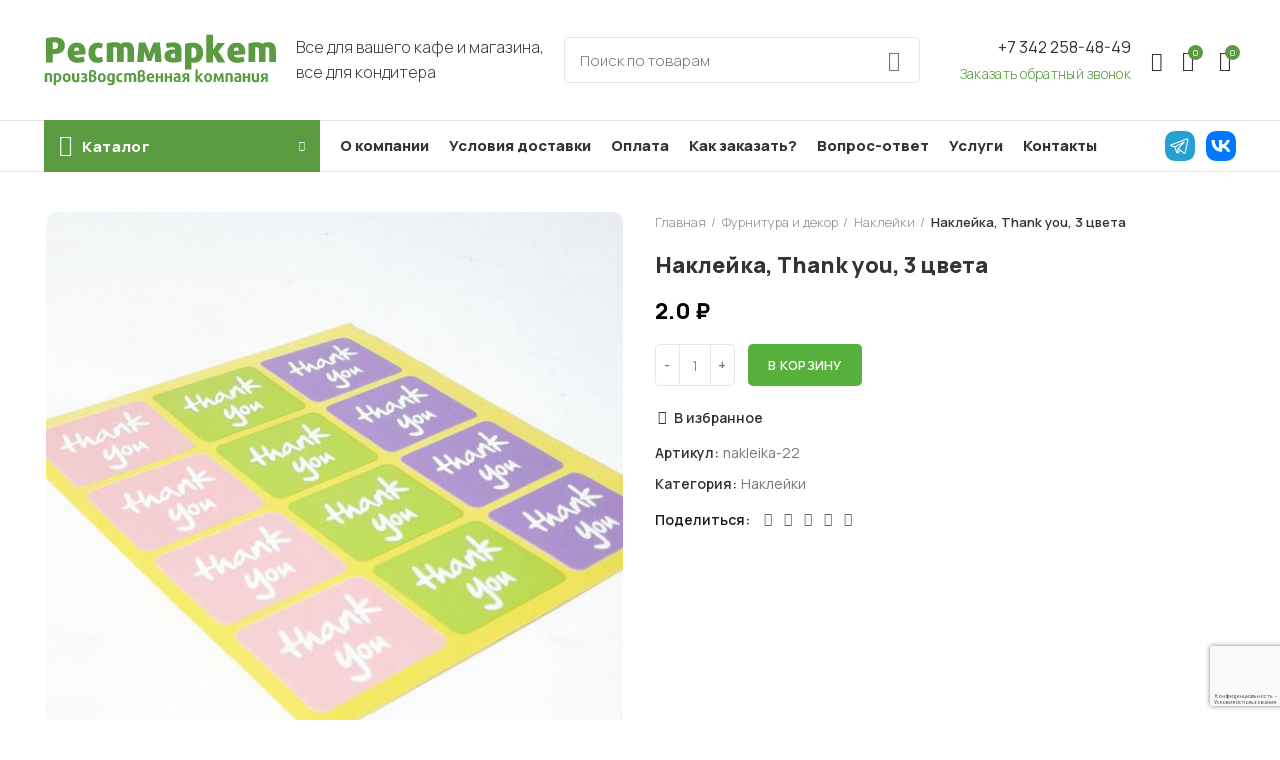

--- FILE ---
content_type: text/html; charset=UTF-8
request_url: https://restmarketperm.ru/product/naklejka-thank-you-3-cveta/
body_size: 26798
content:
<!DOCTYPE html>
<html lang="ru-RU">
<head>
	<meta charset="UTF-8">
	<link rel="profile" href="http://gmpg.org/xfn/11">
	<link rel="pingback" href="https://restmarketperm.ru/xmlrpc.php">

			<script>window.MSInputMethodContext && document.documentMode && document.write('<script src="https://restmarketperm.ru/wp-content/themes/woodmart/js/libs/ie11CustomProperties.min.js"><\/script>');</script>
		<meta name='robots' content='index, follow, max-image-preview:large, max-snippet:-1, max-video-preview:-1' />

	<!-- This site is optimized with the Yoast SEO Premium plugin v19.0 (Yoast SEO v19.4) - https://yoast.com/wordpress/plugins/seo/ -->
	<title>Наклейка, Thank you, 3 цвета - Рестмаркет</title>
	<link rel="canonical" href="https://restmarketperm.ru/product/naklejka-thank-you-3-cveta/" />
	<meta property="og:locale" content="ru_RU" />
	<meta property="og:type" content="article" />
	<meta property="og:title" content="Наклейка, Thank you, 3 цвета" />
	<meta property="og:description" content="Цена указана за 1 шт ! Продается миксом без выбора расцветок Размер 32х38 мм Стильные, лаконичные наклейки прекрасно дополнят упаковку" />
	<meta property="og:url" content="https://restmarketperm.ru/product/naklejka-thank-you-3-cveta/" />
	<meta property="og:site_name" content="Рестмаркет" />
	<meta property="article:modified_time" content="2022-08-19T08:57:55+00:00" />
	<meta property="og:image" content="https://restmarketperm.ru/wp-content/uploads/Naklejka-Thank-you-3-cveta.jpg" />
	<meta property="og:image:width" content="804" />
	<meta property="og:image:height" content="872" />
	<meta property="og:image:type" content="image/jpeg" />
	<meta name="twitter:card" content="summary_large_image" />
	<script type="application/ld+json" class="yoast-schema-graph">{"@context":"https://schema.org","@graph":[{"@type":"Organization","@id":"https://restmarketperm.ru/#organization","name":"Рестмаркет","url":"https://restmarketperm.ru/","sameAs":[],"logo":{"@type":"ImageObject","inLanguage":"ru-RU","@id":"https://restmarketperm.ru/#/schema/logo/image/","url":"https://restmarketperm.ru/wp-content/uploads/2022/03/logo.svg","contentUrl":"https://restmarketperm.ru/wp-content/uploads/2022/03/logo.svg","width":233,"height":52,"caption":"Рестмаркет"},"image":{"@id":"https://restmarketperm.ru/#/schema/logo/image/"}},{"@type":"WebSite","@id":"https://restmarketperm.ru/#website","url":"https://restmarketperm.ru/","name":"Рестмаркет","description":"Все для вашего кафе и магазина, все для кондитера","publisher":{"@id":"https://restmarketperm.ru/#organization"},"potentialAction":[{"@type":"SearchAction","target":{"@type":"EntryPoint","urlTemplate":"https://restmarketperm.ru/?s={search_term_string}"},"query-input":"required name=search_term_string"}],"inLanguage":"ru-RU"},{"@type":"ImageObject","inLanguage":"ru-RU","@id":"https://restmarketperm.ru/product/naklejka-thank-you-3-cveta/#primaryimage","url":"https://restmarketperm.ru/wp-content/uploads/Naklejka-Thank-you-3-cveta.jpg","contentUrl":"https://restmarketperm.ru/wp-content/uploads/Naklejka-Thank-you-3-cveta.jpg","width":804,"height":872},{"@type":"WebPage","@id":"https://restmarketperm.ru/product/naklejka-thank-you-3-cveta/","url":"https://restmarketperm.ru/product/naklejka-thank-you-3-cveta/","name":"Наклейка, Thank you, 3 цвета - Рестмаркет","isPartOf":{"@id":"https://restmarketperm.ru/#website"},"primaryImageOfPage":{"@id":"https://restmarketperm.ru/product/naklejka-thank-you-3-cveta/#primaryimage"},"image":{"@id":"https://restmarketperm.ru/product/naklejka-thank-you-3-cveta/#primaryimage"},"thumbnailUrl":"https://restmarketperm.ru/wp-content/uploads/Naklejka-Thank-you-3-cveta.jpg","datePublished":"2022-08-19T08:54:46+00:00","dateModified":"2022-08-19T08:57:55+00:00","breadcrumb":{"@id":"https://restmarketperm.ru/product/naklejka-thank-you-3-cveta/#breadcrumb"},"inLanguage":"ru-RU","potentialAction":[{"@type":"ReadAction","target":["https://restmarketperm.ru/product/naklejka-thank-you-3-cveta/"]}]},{"@type":"BreadcrumbList","@id":"https://restmarketperm.ru/product/naklejka-thank-you-3-cveta/#breadcrumb","itemListElement":[{"@type":"ListItem","position":1,"name":"Home","item":"https://restmarketperm.ru/"},{"@type":"ListItem","position":2,"name":"Магазин","item":"https://restmarketperm.ru/shop/"},{"@type":"ListItem","position":3,"name":"Наклейка, Thank you, 3 цвета"}]}]}</script>
	<!-- / Yoast SEO Premium plugin. -->


<link rel='dns-prefetch' href='//www.google.com' />
<link rel='dns-prefetch' href='//fonts.googleapis.com' />
<link rel='dns-prefetch' href='//s.w.org' />
<link rel="alternate" type="application/rss+xml" title="Рестмаркет &raquo; Лента" href="https://restmarketperm.ru/feed/" />
<link rel="alternate" type="application/rss+xml" title="Рестмаркет &raquo; Лента комментариев" href="https://restmarketperm.ru/comments/feed/" />
<link rel='stylesheet' id='wpas-magnific-css'  href='https://restmarketperm.ru/wp-content/plugins/awesome-support/assets/admin/css/vendor/magnific-popup.css?ver=6.0.14' type='text/css' media='all' />
<link rel='stylesheet' id='wpas-admin-popup-css'  href='https://restmarketperm.ru/wp-content/plugins/awesome-support/assets/admin/css/admin-popup.css?ver=6.0.14' type='text/css' media='all' />
<style id='global-styles-inline-css' type='text/css'>
body{--wp--preset--color--black: #000000;--wp--preset--color--cyan-bluish-gray: #abb8c3;--wp--preset--color--white: #ffffff;--wp--preset--color--pale-pink: #f78da7;--wp--preset--color--vivid-red: #cf2e2e;--wp--preset--color--luminous-vivid-orange: #ff6900;--wp--preset--color--luminous-vivid-amber: #fcb900;--wp--preset--color--light-green-cyan: #7bdcb5;--wp--preset--color--vivid-green-cyan: #00d084;--wp--preset--color--pale-cyan-blue: #8ed1fc;--wp--preset--color--vivid-cyan-blue: #0693e3;--wp--preset--color--vivid-purple: #9b51e0;--wp--preset--gradient--vivid-cyan-blue-to-vivid-purple: linear-gradient(135deg,rgba(6,147,227,1) 0%,rgb(155,81,224) 100%);--wp--preset--gradient--light-green-cyan-to-vivid-green-cyan: linear-gradient(135deg,rgb(122,220,180) 0%,rgb(0,208,130) 100%);--wp--preset--gradient--luminous-vivid-amber-to-luminous-vivid-orange: linear-gradient(135deg,rgba(252,185,0,1) 0%,rgba(255,105,0,1) 100%);--wp--preset--gradient--luminous-vivid-orange-to-vivid-red: linear-gradient(135deg,rgba(255,105,0,1) 0%,rgb(207,46,46) 100%);--wp--preset--gradient--very-light-gray-to-cyan-bluish-gray: linear-gradient(135deg,rgb(238,238,238) 0%,rgb(169,184,195) 100%);--wp--preset--gradient--cool-to-warm-spectrum: linear-gradient(135deg,rgb(74,234,220) 0%,rgb(151,120,209) 20%,rgb(207,42,186) 40%,rgb(238,44,130) 60%,rgb(251,105,98) 80%,rgb(254,248,76) 100%);--wp--preset--gradient--blush-light-purple: linear-gradient(135deg,rgb(255,206,236) 0%,rgb(152,150,240) 100%);--wp--preset--gradient--blush-bordeaux: linear-gradient(135deg,rgb(254,205,165) 0%,rgb(254,45,45) 50%,rgb(107,0,62) 100%);--wp--preset--gradient--luminous-dusk: linear-gradient(135deg,rgb(255,203,112) 0%,rgb(199,81,192) 50%,rgb(65,88,208) 100%);--wp--preset--gradient--pale-ocean: linear-gradient(135deg,rgb(255,245,203) 0%,rgb(182,227,212) 50%,rgb(51,167,181) 100%);--wp--preset--gradient--electric-grass: linear-gradient(135deg,rgb(202,248,128) 0%,rgb(113,206,126) 100%);--wp--preset--gradient--midnight: linear-gradient(135deg,rgb(2,3,129) 0%,rgb(40,116,252) 100%);--wp--preset--duotone--dark-grayscale: url('#wp-duotone-dark-grayscale');--wp--preset--duotone--grayscale: url('#wp-duotone-grayscale');--wp--preset--duotone--purple-yellow: url('#wp-duotone-purple-yellow');--wp--preset--duotone--blue-red: url('#wp-duotone-blue-red');--wp--preset--duotone--midnight: url('#wp-duotone-midnight');--wp--preset--duotone--magenta-yellow: url('#wp-duotone-magenta-yellow');--wp--preset--duotone--purple-green: url('#wp-duotone-purple-green');--wp--preset--duotone--blue-orange: url('#wp-duotone-blue-orange');--wp--preset--font-size--small: 13px;--wp--preset--font-size--medium: 20px;--wp--preset--font-size--large: 36px;--wp--preset--font-size--x-large: 42px;}.has-black-color{color: var(--wp--preset--color--black) !important;}.has-cyan-bluish-gray-color{color: var(--wp--preset--color--cyan-bluish-gray) !important;}.has-white-color{color: var(--wp--preset--color--white) !important;}.has-pale-pink-color{color: var(--wp--preset--color--pale-pink) !important;}.has-vivid-red-color{color: var(--wp--preset--color--vivid-red) !important;}.has-luminous-vivid-orange-color{color: var(--wp--preset--color--luminous-vivid-orange) !important;}.has-luminous-vivid-amber-color{color: var(--wp--preset--color--luminous-vivid-amber) !important;}.has-light-green-cyan-color{color: var(--wp--preset--color--light-green-cyan) !important;}.has-vivid-green-cyan-color{color: var(--wp--preset--color--vivid-green-cyan) !important;}.has-pale-cyan-blue-color{color: var(--wp--preset--color--pale-cyan-blue) !important;}.has-vivid-cyan-blue-color{color: var(--wp--preset--color--vivid-cyan-blue) !important;}.has-vivid-purple-color{color: var(--wp--preset--color--vivid-purple) !important;}.has-black-background-color{background-color: var(--wp--preset--color--black) !important;}.has-cyan-bluish-gray-background-color{background-color: var(--wp--preset--color--cyan-bluish-gray) !important;}.has-white-background-color{background-color: var(--wp--preset--color--white) !important;}.has-pale-pink-background-color{background-color: var(--wp--preset--color--pale-pink) !important;}.has-vivid-red-background-color{background-color: var(--wp--preset--color--vivid-red) !important;}.has-luminous-vivid-orange-background-color{background-color: var(--wp--preset--color--luminous-vivid-orange) !important;}.has-luminous-vivid-amber-background-color{background-color: var(--wp--preset--color--luminous-vivid-amber) !important;}.has-light-green-cyan-background-color{background-color: var(--wp--preset--color--light-green-cyan) !important;}.has-vivid-green-cyan-background-color{background-color: var(--wp--preset--color--vivid-green-cyan) !important;}.has-pale-cyan-blue-background-color{background-color: var(--wp--preset--color--pale-cyan-blue) !important;}.has-vivid-cyan-blue-background-color{background-color: var(--wp--preset--color--vivid-cyan-blue) !important;}.has-vivid-purple-background-color{background-color: var(--wp--preset--color--vivid-purple) !important;}.has-black-border-color{border-color: var(--wp--preset--color--black) !important;}.has-cyan-bluish-gray-border-color{border-color: var(--wp--preset--color--cyan-bluish-gray) !important;}.has-white-border-color{border-color: var(--wp--preset--color--white) !important;}.has-pale-pink-border-color{border-color: var(--wp--preset--color--pale-pink) !important;}.has-vivid-red-border-color{border-color: var(--wp--preset--color--vivid-red) !important;}.has-luminous-vivid-orange-border-color{border-color: var(--wp--preset--color--luminous-vivid-orange) !important;}.has-luminous-vivid-amber-border-color{border-color: var(--wp--preset--color--luminous-vivid-amber) !important;}.has-light-green-cyan-border-color{border-color: var(--wp--preset--color--light-green-cyan) !important;}.has-vivid-green-cyan-border-color{border-color: var(--wp--preset--color--vivid-green-cyan) !important;}.has-pale-cyan-blue-border-color{border-color: var(--wp--preset--color--pale-cyan-blue) !important;}.has-vivid-cyan-blue-border-color{border-color: var(--wp--preset--color--vivid-cyan-blue) !important;}.has-vivid-purple-border-color{border-color: var(--wp--preset--color--vivid-purple) !important;}.has-vivid-cyan-blue-to-vivid-purple-gradient-background{background: var(--wp--preset--gradient--vivid-cyan-blue-to-vivid-purple) !important;}.has-light-green-cyan-to-vivid-green-cyan-gradient-background{background: var(--wp--preset--gradient--light-green-cyan-to-vivid-green-cyan) !important;}.has-luminous-vivid-amber-to-luminous-vivid-orange-gradient-background{background: var(--wp--preset--gradient--luminous-vivid-amber-to-luminous-vivid-orange) !important;}.has-luminous-vivid-orange-to-vivid-red-gradient-background{background: var(--wp--preset--gradient--luminous-vivid-orange-to-vivid-red) !important;}.has-very-light-gray-to-cyan-bluish-gray-gradient-background{background: var(--wp--preset--gradient--very-light-gray-to-cyan-bluish-gray) !important;}.has-cool-to-warm-spectrum-gradient-background{background: var(--wp--preset--gradient--cool-to-warm-spectrum) !important;}.has-blush-light-purple-gradient-background{background: var(--wp--preset--gradient--blush-light-purple) !important;}.has-blush-bordeaux-gradient-background{background: var(--wp--preset--gradient--blush-bordeaux) !important;}.has-luminous-dusk-gradient-background{background: var(--wp--preset--gradient--luminous-dusk) !important;}.has-pale-ocean-gradient-background{background: var(--wp--preset--gradient--pale-ocean) !important;}.has-electric-grass-gradient-background{background: var(--wp--preset--gradient--electric-grass) !important;}.has-midnight-gradient-background{background: var(--wp--preset--gradient--midnight) !important;}.has-small-font-size{font-size: var(--wp--preset--font-size--small) !important;}.has-medium-font-size{font-size: var(--wp--preset--font-size--medium) !important;}.has-large-font-size{font-size: var(--wp--preset--font-size--large) !important;}.has-x-large-font-size{font-size: var(--wp--preset--font-size--x-large) !important;}
</style>
<link rel='stylesheet' id='wooconvo-convo-css-css'  href='https://restmarketperm.ru/wp-content/plugins/admin-and-client-message-after-order-for-woocommerce/css/wooconvo.css?ver=5.9.2' type='text/css' media='all' />
<style id='woocommerce-inline-inline-css' type='text/css'>
.woocommerce form .form-row .required { visibility: visible; }
</style>
<link rel='stylesheet' id='yith-wcwtl-style-css'  href='https://restmarketperm.ru/wp-content/plugins/yith-woocommerce-waiting-list-premium/assets/css/ywcwtl.css?ver=1.9.6' type='text/css' media='all' />
<style id='yith-wcwtl-style-inline-css' type='text/css'>
#yith-wcwtl-output .button.alt{background:rgb(87,176,59);color:#ffffff;}
			#yith-wcwtl-output .button.alt:hover{background:rgb(124,193,81);color:#ffffff;}
			#yith-wcwtl-output .button.button-leave.alt{background:rgb(87,176,59);color:#ffffff;}
			#yith-wcwtl-output .button.button-leave.alt:hover{background:rgb(124,193,81);color:#ffffff;}
			#yith-wcwtl-output p, #yith-wcwtl-output label{font-size:15px;color:#333333;}
</style>
<link rel='stylesheet' id='custom-style-css'  href='https://restmarketperm.ru/wp-content/themes/woodmart/css/custom.css?ver=3.0' type='text/css' media='all' />
<link rel='stylesheet' id='woo_discount_pro_style-css'  href='https://restmarketperm.ru/wp-content/plugins/woo-discount-rules-pro/Assets/Css/awdr_style.css?ver=2.3.9' type='text/css' media='all' />
<link rel='stylesheet' id='js_composer_front-css'  href='https://restmarketperm.ru/wp-content/plugins/js_composer/assets/css/js_composer.min.css?ver=6.8.0' type='text/css' media='all' />
<link rel='stylesheet' id='bootstrap-css'  href='https://restmarketperm.ru/wp-content/themes/woodmart/css/bootstrap-light.min.css?ver=6.2.4' type='text/css' media='all' />
<link rel='stylesheet' id='woodmart-style-css'  href='https://restmarketperm.ru/wp-content/themes/woodmart/style.min.css?ver=6.2.4' type='text/css' media='all' />
<link rel='stylesheet' id='wd-wpcf7-css'  href='https://restmarketperm.ru/wp-content/themes/woodmart/css/parts/int-wpcf7.min.css?ver=6.2.4' type='text/css' media='all' />
<link rel='stylesheet' id='child-style-css'  href='https://restmarketperm.ru/wp-content/themes/woodmart-child/style.css?ver=6.2.4.4' type='text/css' media='all' />
<link rel='stylesheet' id='xts-style-header_783426-css'  href='https://restmarketperm.ru/wp-content/uploads/xts-header_783426-1648045538.css?ver=6.2.4' type='text/css' media='all' />
<link rel='stylesheet' id='xts-style-theme_settings_default-css'  href='https://restmarketperm.ru/wp-content/uploads/xts-theme_settings_default-1768212484.css?ver=6.2.4' type='text/css' media='all' />
<link rel='stylesheet' id='xts-google-fonts-css'  href='https://fonts.googleapis.com/css?family=Manrope%3A400%2C600%2C300%2C800%2C500&#038;ver=6.2.4' type='text/css' media='all' />
<script type='text/javascript' src='https://restmarketperm.ru/wp-includes/js/jquery/jquery.min.js?ver=3.6.0' id='jquery-core-js'></script>
<script type='text/javascript' src='https://restmarketperm.ru/wp-includes/js/jquery/jquery-migrate.min.js?ver=3.3.2' id='jquery-migrate-js'></script>
<script type='text/javascript' src='https://restmarketperm.ru/wp-content/plugins/awesome-support/assets/admin/js/vendor/jquery.magnific-popup.min.js?ver=6.0.14' id='wpas-magnific-js'></script>
<script type='text/javascript' src='https://restmarketperm.ru/wp-content/plugins/awesome-support/assets/admin/js/admin-popup.js?ver=6.0.14' id='wpas-admin-popup-js'></script>
<script type='text/javascript' src='https://restmarketperm.ru/wp-includes/js/plupload/moxie.min.js?ver=1.3.5' id='moxiejs-js'></script>
<script type='text/javascript' src='https://restmarketperm.ru/wp-includes/js/plupload/plupload.min.js?ver=2.1.9' id='plupload-js'></script>
<script type='text/javascript' src='https://restmarketperm.ru/wp-includes/js/jquery/ui/effect.min.js?ver=1.13.1' id='jquery-effects-core-js'></script>
<script type='text/javascript' src='https://restmarketperm.ru/wp-includes/js/jquery/ui/effect-shake.min.js?ver=1.13.1' id='jquery-effects-shake-js'></script>
<script type='text/javascript' id='wooconvo-convojs-js-extra'>
/* <![CDATA[ */
var wooconvo_vars = {"ajaxurl":"https:\/\/restmarketperm.ru\/wp-admin\/admin-ajax.php","plugin_url":"https:\/\/restmarketperm.ru\/wp-content\/plugins\/admin-and-client-message-after-order-for-woocommerce","settings":{"bug":"false","wooconvo_button_text":"","wooconvo_message_placeholder":"\u0412\u0432\u0435\u0434\u0438\u0442\u0435 \u0441\u043e\u043e\u0431\u0449\u0435\u043d\u0438\u0435","action":"wooconvo_save_settings","woocommerce-login-nonce":null,"_wpnonce":null,"woocommerce-reset-password-nonce":null},"order_id":"1","order_email":"","file_upload_path_thumb":"https:\/\/restmarketperm.ru\/wp-content\/uploads\/order_files\/thumbs\/","file_upload_path":"https:\/\/restmarketperm.ru\/wp-content\/uploads\/order_files\/","expand_all":"Expand all","collapse_all":"Collapse all","message_max_files_limit":" files allowed only","app_text":"Approved","app_button_text":"Approve","app_alert_text":"Your order is approved now","file_field_required":"no"};
/* ]]> */
</script>
<script type='text/javascript' src='https://restmarketperm.ru/wp-content/plugins/admin-and-client-message-after-order-for-woocommerce/js/convo.js?ver=3.0' id='wooconvo-convojs-js'></script>
<script type='text/javascript' id='zxcvbn-async-js-extra'>
/* <![CDATA[ */
var _zxcvbnSettings = {"src":"https:\/\/restmarketperm.ru\/wp-includes\/js\/zxcvbn.min.js"};
/* ]]> */
</script>
<script type='text/javascript' src='https://restmarketperm.ru/wp-includes/js/zxcvbn-async.min.js?ver=1.0' id='zxcvbn-async-js'></script>
<script type='text/javascript' src='https://restmarketperm.ru/wp-content/plugins/recaptcha-woo/js/rcfwc.js?ver=1.0' id='rcfwc-js-js'></script>
<script type='text/javascript' src='https://www.google.com/recaptcha/api.js?explicit&#038;hl=ru_RU&#038;ver=5.9.2' id='recaptcha-js'></script>
<script type='text/javascript' src='https://restmarketperm.ru/wp-content/plugins/woocommerce/assets/js/jquery-blockui/jquery.blockUI.min.js?ver=2.7.0-wc.6.2.2' id='jquery-blockui-js'></script>
<script type='text/javascript' id='wc-add-to-cart-js-extra'>
/* <![CDATA[ */
var wc_add_to_cart_params = {"ajax_url":"\/wp-admin\/admin-ajax.php","wc_ajax_url":"\/?wc-ajax=%%endpoint%%","i18n_view_cart":"\u041f\u0440\u043e\u0441\u043c\u043e\u0442\u0440 \u043a\u043e\u0440\u0437\u0438\u043d\u044b","cart_url":"https:\/\/restmarketperm.ru\/cart\/","is_cart":"","cart_redirect_after_add":"no"};
/* ]]> */
</script>
<script type='text/javascript' src='https://restmarketperm.ru/wp-content/plugins/woocommerce/assets/js/frontend/add-to-cart.min.js?ver=6.2.2' id='wc-add-to-cart-js'></script>
<script type='text/javascript' src='https://restmarketperm.ru/wp-content/plugins/js_composer/assets/js/vendors/woocommerce-add-to-cart.js?ver=6.8.0' id='vc_woocommerce-add-to-cart-js-js'></script>
<script type='text/javascript' src='https://restmarketperm.ru/wp-content/themes/woodmart/js/libs/device.min.js?ver=6.2.4' id='wd-device-library-js'></script>
<link rel="https://api.w.org/" href="https://restmarketperm.ru/wp-json/" /><link rel="alternate" type="application/json" href="https://restmarketperm.ru/wp-json/wp/v2/product/11787" /><link rel="EditURI" type="application/rsd+xml" title="RSD" href="https://restmarketperm.ru/xmlrpc.php?rsd" />
<link rel="wlwmanifest" type="application/wlwmanifest+xml" href="https://restmarketperm.ru/wp-includes/wlwmanifest.xml" /> 
<meta name="generator" content="WordPress 5.9.2" />
<meta name="generator" content="WooCommerce 6.2.2" />
<link rel='shortlink' href='https://restmarketperm.ru/?p=11787' />
<link rel="alternate" type="application/json+oembed" href="https://restmarketperm.ru/wp-json/oembed/1.0/embed?url=https%3A%2F%2Frestmarketperm.ru%2Fproduct%2Fnaklejka-thank-you-3-cveta%2F" />
<link rel="alternate" type="text/xml+oembed" href="https://restmarketperm.ru/wp-json/oembed/1.0/embed?url=https%3A%2F%2Frestmarketperm.ru%2Fproduct%2Fnaklejka-thank-you-3-cveta%2F&#038;format=xml" />
					<meta name="viewport" content="width=device-width, initial-scale=1.0, maximum-scale=1.0, user-scalable=no">
										<noscript><style>.woocommerce-product-gallery{ opacity: 1 !important; }</style></noscript>
	<meta name="generator" content="Powered by WPBakery Page Builder - drag and drop page builder for WordPress."/>
<link rel="icon" href="https://restmarketperm.ru/wp-content/uploads/rest_fav.png" sizes="32x32" />
<link rel="icon" href="https://restmarketperm.ru/wp-content/uploads/rest_fav.png" sizes="192x192" />
<link rel="apple-touch-icon" href="https://restmarketperm.ru/wp-content/uploads/rest_fav.png" />
<meta name="msapplication-TileImage" content="https://restmarketperm.ru/wp-content/uploads/rest_fav.png" />
<style>
		
		</style><noscript><style> .wpb_animate_when_almost_visible { opacity: 1; }</style></noscript>	<meta name="yandex-verification" content="8f1a6e7605c60248" />
	<!-- Yandex.Metrika counter -->
<script type="text/javascript" >
   (function(m,e,t,r,i,k,a){m[i]=m[i]||function(){(m[i].a=m[i].a||[]).push(arguments)};
   m[i].l=1*new Date();k=e.createElement(t),a=e.getElementsByTagName(t)[0],k.async=1,k.src=r,a.parentNode.insertBefore(k,a)})
   (window, document, "script", "https://mc.yandex.ru/metrika/tag.js", "ym");

   ym(88268753, "init", {
        clickmap:true,
        trackLinks:true,
        accurateTrackBounce:true,
        webvisor:true
   });
</script>
<noscript><div><img src="https://mc.yandex.ru/watch/88268753" style="position:absolute; left:-9999px;" alt="" /></div></noscript>
<!-- /Yandex.Metrika counter -->
	<meta name="yandex-verification" content="290ff15eb621af95" />
	<meta name="yandex-verification" content="5bf5682ffeeea80b" />
</head>

<body class="product-template-default single single-product postid-11787 theme-woodmart woocommerce woocommerce-page woocommerce-no-js wrapper-full-width  form-style-semi-rounded  form-border-width-1 woodmart-product-design-default woodmart-product-sticky-on categories-accordion-on woodmart-archive-shop woodmart-ajax-shop-on offcanvas-sidebar-mobile offcanvas-sidebar-tablet notifications-sticky wpb-js-composer js-comp-ver-6.8.0 vc_responsive">
			<script type="text/javascript" id="wd-flicker-fix">// Flicker fix.</script><svg xmlns="http://www.w3.org/2000/svg" viewBox="0 0 0 0" width="0" height="0" focusable="false" role="none" style="visibility: hidden; position: absolute; left: -9999px; overflow: hidden;" ><defs><filter id="wp-duotone-dark-grayscale"><feColorMatrix color-interpolation-filters="sRGB" type="matrix" values=" .299 .587 .114 0 0 .299 .587 .114 0 0 .299 .587 .114 0 0 .299 .587 .114 0 0 " /><feComponentTransfer color-interpolation-filters="sRGB" ><feFuncR type="table" tableValues="0 0.49803921568627" /><feFuncG type="table" tableValues="0 0.49803921568627" /><feFuncB type="table" tableValues="0 0.49803921568627" /><feFuncA type="table" tableValues="1 1" /></feComponentTransfer><feComposite in2="SourceGraphic" operator="in" /></filter></defs></svg><svg xmlns="http://www.w3.org/2000/svg" viewBox="0 0 0 0" width="0" height="0" focusable="false" role="none" style="visibility: hidden; position: absolute; left: -9999px; overflow: hidden;" ><defs><filter id="wp-duotone-grayscale"><feColorMatrix color-interpolation-filters="sRGB" type="matrix" values=" .299 .587 .114 0 0 .299 .587 .114 0 0 .299 .587 .114 0 0 .299 .587 .114 0 0 " /><feComponentTransfer color-interpolation-filters="sRGB" ><feFuncR type="table" tableValues="0 1" /><feFuncG type="table" tableValues="0 1" /><feFuncB type="table" tableValues="0 1" /><feFuncA type="table" tableValues="1 1" /></feComponentTransfer><feComposite in2="SourceGraphic" operator="in" /></filter></defs></svg><svg xmlns="http://www.w3.org/2000/svg" viewBox="0 0 0 0" width="0" height="0" focusable="false" role="none" style="visibility: hidden; position: absolute; left: -9999px; overflow: hidden;" ><defs><filter id="wp-duotone-purple-yellow"><feColorMatrix color-interpolation-filters="sRGB" type="matrix" values=" .299 .587 .114 0 0 .299 .587 .114 0 0 .299 .587 .114 0 0 .299 .587 .114 0 0 " /><feComponentTransfer color-interpolation-filters="sRGB" ><feFuncR type="table" tableValues="0.54901960784314 0.98823529411765" /><feFuncG type="table" tableValues="0 1" /><feFuncB type="table" tableValues="0.71764705882353 0.25490196078431" /><feFuncA type="table" tableValues="1 1" /></feComponentTransfer><feComposite in2="SourceGraphic" operator="in" /></filter></defs></svg><svg xmlns="http://www.w3.org/2000/svg" viewBox="0 0 0 0" width="0" height="0" focusable="false" role="none" style="visibility: hidden; position: absolute; left: -9999px; overflow: hidden;" ><defs><filter id="wp-duotone-blue-red"><feColorMatrix color-interpolation-filters="sRGB" type="matrix" values=" .299 .587 .114 0 0 .299 .587 .114 0 0 .299 .587 .114 0 0 .299 .587 .114 0 0 " /><feComponentTransfer color-interpolation-filters="sRGB" ><feFuncR type="table" tableValues="0 1" /><feFuncG type="table" tableValues="0 0.27843137254902" /><feFuncB type="table" tableValues="0.5921568627451 0.27843137254902" /><feFuncA type="table" tableValues="1 1" /></feComponentTransfer><feComposite in2="SourceGraphic" operator="in" /></filter></defs></svg><svg xmlns="http://www.w3.org/2000/svg" viewBox="0 0 0 0" width="0" height="0" focusable="false" role="none" style="visibility: hidden; position: absolute; left: -9999px; overflow: hidden;" ><defs><filter id="wp-duotone-midnight"><feColorMatrix color-interpolation-filters="sRGB" type="matrix" values=" .299 .587 .114 0 0 .299 .587 .114 0 0 .299 .587 .114 0 0 .299 .587 .114 0 0 " /><feComponentTransfer color-interpolation-filters="sRGB" ><feFuncR type="table" tableValues="0 0" /><feFuncG type="table" tableValues="0 0.64705882352941" /><feFuncB type="table" tableValues="0 1" /><feFuncA type="table" tableValues="1 1" /></feComponentTransfer><feComposite in2="SourceGraphic" operator="in" /></filter></defs></svg><svg xmlns="http://www.w3.org/2000/svg" viewBox="0 0 0 0" width="0" height="0" focusable="false" role="none" style="visibility: hidden; position: absolute; left: -9999px; overflow: hidden;" ><defs><filter id="wp-duotone-magenta-yellow"><feColorMatrix color-interpolation-filters="sRGB" type="matrix" values=" .299 .587 .114 0 0 .299 .587 .114 0 0 .299 .587 .114 0 0 .299 .587 .114 0 0 " /><feComponentTransfer color-interpolation-filters="sRGB" ><feFuncR type="table" tableValues="0.78039215686275 1" /><feFuncG type="table" tableValues="0 0.94901960784314" /><feFuncB type="table" tableValues="0.35294117647059 0.47058823529412" /><feFuncA type="table" tableValues="1 1" /></feComponentTransfer><feComposite in2="SourceGraphic" operator="in" /></filter></defs></svg><svg xmlns="http://www.w3.org/2000/svg" viewBox="0 0 0 0" width="0" height="0" focusable="false" role="none" style="visibility: hidden; position: absolute; left: -9999px; overflow: hidden;" ><defs><filter id="wp-duotone-purple-green"><feColorMatrix color-interpolation-filters="sRGB" type="matrix" values=" .299 .587 .114 0 0 .299 .587 .114 0 0 .299 .587 .114 0 0 .299 .587 .114 0 0 " /><feComponentTransfer color-interpolation-filters="sRGB" ><feFuncR type="table" tableValues="0.65098039215686 0.40392156862745" /><feFuncG type="table" tableValues="0 1" /><feFuncB type="table" tableValues="0.44705882352941 0.4" /><feFuncA type="table" tableValues="1 1" /></feComponentTransfer><feComposite in2="SourceGraphic" operator="in" /></filter></defs></svg><svg xmlns="http://www.w3.org/2000/svg" viewBox="0 0 0 0" width="0" height="0" focusable="false" role="none" style="visibility: hidden; position: absolute; left: -9999px; overflow: hidden;" ><defs><filter id="wp-duotone-blue-orange"><feColorMatrix color-interpolation-filters="sRGB" type="matrix" values=" .299 .587 .114 0 0 .299 .587 .114 0 0 .299 .587 .114 0 0 .299 .587 .114 0 0 " /><feComponentTransfer color-interpolation-filters="sRGB" ><feFuncR type="table" tableValues="0.098039215686275 1" /><feFuncG type="table" tableValues="0 0.66274509803922" /><feFuncB type="table" tableValues="0.84705882352941 0.41960784313725" /><feFuncA type="table" tableValues="1 1" /></feComponentTransfer><feComposite in2="SourceGraphic" operator="in" /></filter></defs></svg>	
	
	<div class="website-wrapper">
									<header class="whb-header whb-sticky-shadow whb-scroll-stick whb-sticky-real">
					<div class="whb-main-header">
	
<div class="whb-row whb-general-header whb-sticky-row whb-without-bg whb-border-fullwidth whb-color-dark whb-flex-flex-middle">
	<div class="container">
		<div class="whb-flex-row whb-general-header-inner">
			<div class="whb-column whb-col-left whb-visible-lg">
	<div class="site-logo">
	<a href="https://restmarketperm.ru/" class="wd-logo wd-main-logo woodmart-logo woodmart-main-logo" rel="home">
		<img src="https://restmarketperm.ru/wp-content/uploads/2022/03/logo.svg" alt="Рестмаркет" style="max-width: 232px;" />	</a>
	</div>
<div class="wd-header-html whb-html-block-element"><div class="vc_row wpb_row vc_row-fluid"><div class="wpb_column vc_column_container vc_col-sm-12"><div class="vc_column-inner"><div class="wpb_wrapper">		<div id="wd-6231c8c99f641" class="wd-text-block wd-wpb reset-last-child wd-rs-6231c8c99f641 wd-width-100 text-left vc_custom_1647429849802">
			<p>Все для вашего кафе и магазина,<br />
все для кондитера</p>
		</div>
		</div></div></div></div><style data-type="vc_shortcodes-custom-css">.vc_custom_1647429849802{margin-top: 0px !important;margin-bottom: 0px !important;padding-top: 0px !important;padding-bottom: 0px !important;}</style></div>
</div>
<div class="whb-column whb-col-center whb-visible-lg">
				<div class="wd-search-form wd-header-search-form woodmart-search-form">
								<form role="search" method="get" class="searchform  wd-style-default search-style-default woodmart-ajax-search" action="https://restmarketperm.ru/"  data-thumbnail="1" data-price="1" data-post_type="product" data-count="20" data-sku="0" data-symbols_count="3">
					<input type="text" class="s" placeholder="Поиск по товарам" value="" name="s" aria-label="Search" title="Поиск по товарам" />
					<input type="hidden" name="post_type" value="product">
										<button type="submit" class="searchsubmit">
						<span>
							Search						</span>
											</button>
				</form>
													<div class="search-results-wrapper">
						<div class="wd-dropdown-results wd-scroll wd-dropdown woodmart-search-results">
							<div class="wd-scroll-content"></div>
						</div>

											</div>
							</div>
		<div class="whb-space-element " style="width:20px;"></div></div>
<div class="whb-column whb-col-right whb-visible-lg">
	<div class="wd-header-html whb-html-block-element"><div class="vc_row wpb_row vc_row-fluid"><div class="wpb_column vc_column_container vc_col-sm-12"><div class="vc_column-inner"><div class="wpb_wrapper">		<div id="wd-64afa0aa319cd" class="wd-text-block wd-wpb reset-last-child wd-rs-64afa0aa319cd wd-width-100 text-right color-scheme-dark wd-font-weight-400 wd-fontsize-custom font-primary vc_custom_1689231914643">
			<p><a href="tel:+73422584849">+7 342 258-48-49</a></p>
		</div>
		<div id="wd-623223f9c69b6" class=" wd-rs-623223f9c69b6 wd-button-wrapper woodmart-button-wrapper text-right"><a href="#my_popup" title="" class="btn btn-color-primary btn-style-link btn-shape-rectangle btn-size-default wd-open-popup phone-top">Заказать обратный звонок</a></div><div id="my_popup" class="mfp-with-anim wd-popup mfp-hide woodmart-content-popup" style="max-width:500px;"><div class="wd-popup-inner"><div role="form" class="wpcf7" id="wpcf7-f18-o1" lang="ru-RU" dir="ltr">
<div class="screen-reader-response"><p role="status" aria-live="polite" aria-atomic="true"></p> <ul></ul></div>
<form action="/product/naklejka-thank-you-3-cveta/#wpcf7-f18-o1" method="post" class="wpcf7-form init" novalidate="novalidate" data-status="init">
<div style="display: none;">
<input type="hidden" name="_wpcf7" value="18" />
<input type="hidden" name="_wpcf7_version" value="5.5.6" />
<input type="hidden" name="_wpcf7_locale" value="ru_RU" />
<input type="hidden" name="_wpcf7_unit_tag" value="wpcf7-f18-o1" />
<input type="hidden" name="_wpcf7_container_post" value="0" />
<input type="hidden" name="_wpcf7_posted_data_hash" value="" />
<input type="hidden" name="_wpcf7_recaptcha_response" value="" />
</div>
<div class="form">
<h2 class="headform">Заказ звонка</h2>
<p><label> <span class="wpcf7-form-control-wrap text-32"><input type="text" name="text-32" value="" size="40" class="wpcf7-form-control wpcf7-text" aria-invalid="false" placeholder="Ваше имя" /></span> </label></p>
<p><label> <span class="wpcf7-form-control-wrap tel-200"><input type="tel" name="tel-200" value="" size="40" class="wpcf7-form-control wpcf7-text wpcf7-tel wpcf7-validates-as-required wpcf7-validates-as-tel" aria-required="true" aria-invalid="false" placeholder="Контактный телефон*" /></span> </label></p>
<p><input type="submit" value="Заказать звонок" class="wpcf7-form-control has-spinner wpcf7-submit btn btn-color-primary btn-style-default btn-shape-semi-round btn-size-default btn-full-width" /></p>
<p class="form-psm">Нажимая кнопку «Заказать звонок», Вы соглашаетесь с нашей политикой конфиденциальности</p>
</div>
<p style="display: none !important;"><label>&#916;<textarea name="_wpcf7_ak_hp_textarea" cols="45" rows="8" maxlength="100"></textarea></label><input type="hidden" id="ak_js_1" name="_wpcf7_ak_js" value="47"/><script>document.getElementById( "ak_js_1" ).setAttribute( "value", ( new Date() ).getTime() );</script></p><div class="wpcf7-response-output" aria-hidden="true"></div></form></div></div></div></div></div></div></div><style data-type="vc_shortcodes-custom-css">.vc_custom_1689231914643{margin-top: 0px !important;margin-bottom: 0px !important;padding-top: 0px !important;padding-bottom: 0px !important;}#wd-683844ce70d61.wd-text-block{font-size:25px;line-height:25px;}</style></div>
<div class="wd-header-my-account wd-tools-element wd-event-hover  wd-account-style-icon my-account-with-icon login-side-opener woodmart-header-links woodmart-navigation item-event-hover menu-simple-dropdown">
			<a href="https://restmarketperm.ru/my-account/" title="Мой аккаунт">
			<span class="wd-tools-icon">
							</span>
			<span class="wd-tools-text">
				Вход / Регистрация			</span>
		</a>
		
			</div>

<div class="wd-header-wishlist wd-tools-element wd-style-icon wd-with-count with-product-count woodmart-wishlist-info-widget" title="Избранное">
	<a href="https://restmarketperm.ru/izbrannoe/">
		<span class="wd-tools-icon wishlist-icon">
			
							<span class="wd-tools-count">
					0				</span>
					</span>
		<span class="wd-tools-text wishlist-label">
			Избранное		</span>
	</a>
</div>

<div class="wd-header-cart wd-tools-element wd-design-5 cart-widget-opener woodmart-shopping-cart woodmart-cart-design-5">
	<a href="https://restmarketperm.ru/cart/" title="Корзина">
		<span class="wd-tools-icon woodmart-cart-icon">
												<span class="wd-cart-number woodmart-cart-number">0 <span>items</span></span>
							</span>
		<span class="wd-tools-text woodmart-cart-totals">
			
			<span class="subtotal-divider">/</span>
						<span class="wd-cart-subtotal woodmart-cart-subtotal"><span class="woocommerce-Price-amount amount"><bdi>0.0&nbsp;<span class="woocommerce-Price-currencySymbol">&#8381;</span></bdi></span></span>
				</span>
	</a>
	</div>
</div>
<div class="whb-column whb-mobile-left whb-hidden-lg">
	<div class="wd-tools-element wd-header-mobile-nav wd-style-icon woodmart-burger-icon">
	<a href="#" rel="nofollow">
		<span class="wd-tools-icon woodmart-burger">
					</span>
	
		<span class="wd-tools-text">Меню</span>
	</a>
</div><!--END wd-header-mobile-nav--></div>
<div class="whb-column whb-mobile-center whb-hidden-lg">
	<div class="site-logo">
	<a href="https://restmarketperm.ru/" class="wd-logo wd-main-logo woodmart-logo woodmart-main-logo" rel="home">
		<img src="https://restmarketperm.ru/wp-content/uploads/2022/03/logo.svg" alt="Рестмаркет" style="max-width: 140px;" />	</a>
	</div>
</div>
<div class="whb-column whb-mobile-right whb-hidden-lg">
	
<div class="wd-header-cart wd-tools-element wd-design-4 cart-widget-opener woodmart-shopping-cart woodmart-cart-design-4">
	<a href="https://restmarketperm.ru/cart/" title="Корзина">
		<span class="wd-tools-icon woodmart-cart-icon">
								</span>
		<span class="wd-tools-text woodmart-cart-totals">
									<span class="wd-cart-number woodmart-cart-number">0 <span>items</span></span>
					
			<span class="subtotal-divider">/</span>
						<span class="wd-cart-subtotal woodmart-cart-subtotal"><span class="woocommerce-Price-amount amount"><bdi>0.0&nbsp;<span class="woocommerce-Price-currencySymbol">&#8381;</span></bdi></span></span>
				</span>
	</a>
	</div>
</div>
		</div>
	</div>
</div>

<div class="whb-row whb-header-bottom whb-sticky-row whb-without-bg whb-border-fullwidth whb-color-dark whb-flex-flex-middle whb-hidden-mobile">
	<div class="container">
		<div class="whb-flex-row whb-header-bottom-inner">
			<div class="whb-column whb-col-left whb-visible-lg">
	
<div class="wd-header-cats wd-event-hover show-on-hover whb-mqu93o9l1woh67e7zymb header-categories-nav" role="navigation">
	<span class="menu-opener color-scheme-light header-categories-nav-wrap">
					<span class="menu-opener-icon woodmart-burger"></span>
		
		<span class="menu-open-label">
			Каталог		</span>
	</span>
	<div class="wd-dropdown wd-dropdown-cats  categories-menu-dropdown">
		<ul id="menu-categories" class="menu wd-nav wd-nav-vertical vertical-navigation"><li id="menu-item-13682" class="menu-item menu-item-type-taxonomy menu-item-object-product_cat menu-item-13682 item-level-0 menu-item-design-default menu-simple-dropdown wd-event-hover"><a href="https://restmarketperm.ru/product-category/prazdniki/" class="woodmart-nav-link"><span class="nav-link-text">Праздники</span></a></li>
<li id="menu-item-2519" class="menu-item menu-item-type-taxonomy menu-item-object-product_cat menu-item-2519 item-level-0 menu-item-design-default menu-simple-dropdown wd-event-hover"><a href="https://restmarketperm.ru/product-category/kartonnaya-pishhevaya-upakovka/" class="woodmart-nav-link"><span class="nav-link-text">Картонная пищевая упаковка</span></a></li>
<li id="menu-item-2520" class="menu-item menu-item-type-taxonomy menu-item-object-product_cat menu-item-2520 item-level-0 menu-item-design-default menu-simple-dropdown wd-event-hover"><a href="https://restmarketperm.ru/product-category/kartonnaya-posuda/" class="woodmart-nav-link"><span class="nav-link-text">Картонная посуда</span></a></li>
<li id="menu-item-2517" class="menu-item menu-item-type-taxonomy menu-item-object-product_cat menu-item-2517 item-level-0 menu-item-design-default menu-simple-dropdown wd-event-hover"><a href="https://restmarketperm.ru/product-category/gofrokorobki/" class="woodmart-nav-link"><span class="nav-link-text">Гофрокоробки</span></a></li>
<li id="menu-item-2515" class="menu-item menu-item-type-taxonomy menu-item-object-product_cat menu-item-2515 item-level-0 menu-item-design-default menu-simple-dropdown wd-event-hover"><a href="https://restmarketperm.ru/product-category/bumazhnye-pakety/" class="woodmart-nav-link"><span class="nav-link-text">Бумажная упаковка</span></a></li>
<li id="menu-item-2696" class="menu-item menu-item-type-taxonomy menu-item-object-product_cat menu-item-2696 item-level-0 menu-item-design-default menu-simple-dropdown wd-event-hover"><a href="https://restmarketperm.ru/product-category/podarochnaya-upakovka/" class="woodmart-nav-link"><span class="nav-link-text">Подарочная упаковка</span></a></li>
<li id="menu-item-2503" class="menu-item menu-item-type-taxonomy menu-item-object-product_cat menu-item-2503 item-level-0 menu-item-design-default menu-simple-dropdown wd-event-hover"><a href="https://restmarketperm.ru/product-category/plastikovaya-pishhevaya-upakovka/" class="woodmart-nav-link"><span class="nav-link-text">Пластиковая пищевая упаковка</span></a></li>
<li id="menu-item-3554" class="menu-item menu-item-type-taxonomy menu-item-object-product_cat menu-item-3554 item-level-0 menu-item-design-default menu-simple-dropdown wd-event-hover"><a href="https://restmarketperm.ru/product-category/pakety-dlya-kofe-chaya-orehov-mnogoslojnye/" class="woodmart-nav-link"><span class="nav-link-text">Пакеты для кофе ,чая, орехов многослойные</span></a></li>
<li id="menu-item-2508" class="menu-item menu-item-type-taxonomy menu-item-object-product_cat menu-item-2508 item-level-0 menu-item-design-default menu-simple-dropdown wd-event-hover"><a href="https://restmarketperm.ru/product-category/steklyannye-banki-butylki/" class="woodmart-nav-link"><span class="nav-link-text">Стеклянные банки, бутылки</span></a></li>
<li id="menu-item-2504" class="menu-item menu-item-type-taxonomy menu-item-object-product_cat menu-item-2504 item-level-0 menu-item-design-default menu-simple-dropdown wd-event-hover"><a href="https://restmarketperm.ru/product-category/plastikovaya-posuda/" class="woodmart-nav-link"><span class="nav-link-text">Пластиковая посуда</span></a></li>
<li id="menu-item-4409" class="menu-item menu-item-type-taxonomy menu-item-object-product_cat menu-item-4409 item-level-0 menu-item-design-default menu-simple-dropdown wd-event-hover"><a href="https://restmarketperm.ru/product-category/rashodnye-materialy-dlya-konditera-i-kulinara/" class="woodmart-nav-link"><span class="nav-link-text">Расходные материалы для кондитера и кулинара</span></a></li>
<li id="menu-item-2511" class="menu-item menu-item-type-taxonomy menu-item-object-product_cat menu-item-2511 item-level-0 menu-item-design-default menu-simple-dropdown wd-event-hover"><a href="https://restmarketperm.ru/product-category/chaj-kofe-siropy/" class="woodmart-nav-link"><span class="nav-link-text">Чай, кофе, сиропы</span></a></li>
<li id="menu-item-2507" class="menu-item menu-item-type-taxonomy menu-item-object-product_cat menu-item-2507 item-level-0 menu-item-design-default menu-simple-dropdown wd-event-hover"><a href="https://restmarketperm.ru/product-category/pochtovaya-upakovka/" class="woodmart-nav-link"><span class="nav-link-text">Почтовая упаковка</span></a></li>
<li id="menu-item-2525" class="menu-item menu-item-type-taxonomy menu-item-object-product_cat menu-item-2525 item-level-0 menu-item-design-default menu-simple-dropdown wd-event-hover"><a href="https://restmarketperm.ru/product-category/odnorazovaya-biorazlagaemaya-posuda/" class="woodmart-nav-link"><span class="nav-link-text">Одноразовая биоразлагаемая посуда</span></a></li>
<li id="menu-item-2526" class="menu-item menu-item-type-taxonomy menu-item-object-product_cat menu-item-2526 item-level-0 menu-item-design-default menu-simple-dropdown wd-event-hover"><a href="https://restmarketperm.ru/product-category/pakety-plastikovye-plenka/" class="woodmart-nav-link"><span class="nav-link-text">Пакеты пластиковые, пленка</span></a></li>
<li id="menu-item-22369" class="menu-item menu-item-type-taxonomy menu-item-object-product_cat menu-item-22369 item-level-0 menu-item-design-default menu-simple-dropdown wd-event-hover"><a href="https://restmarketperm.ru/product-category/predmety-servirovki-stola/" class="woodmart-nav-link"><span class="nav-link-text">Предметы сервировки стола</span></a></li>
<li id="menu-item-2514" class="menu-item menu-item-type-taxonomy menu-item-object-product_cat menu-item-2514 item-level-0 menu-item-design-default menu-simple-dropdown wd-event-hover"><a href="https://restmarketperm.ru/product-category/gigienicheskaya-produkciya/" class="woodmart-nav-link"><span class="nav-link-text">Гигиеническая продукция</span></a></li>
<li id="menu-item-2513" class="menu-item menu-item-type-taxonomy menu-item-object-product_cat menu-item-2513 item-level-0 menu-item-design-default menu-simple-dropdown wd-event-hover"><a href="https://restmarketperm.ru/product-category/aksessuary-dlya-torgovli-i-pos-materialy/" class="woodmart-nav-link"><span class="nav-link-text">Аксессуары и расходные материалы для торговли</span></a></li>
<li id="menu-item-5084" class="menu-item menu-item-type-taxonomy menu-item-object-product_cat menu-item-5084 item-level-0 menu-item-design-default menu-simple-dropdown wd-event-hover"><a href="https://restmarketperm.ru/product-category/upakovka-i-rashodnye-materialy-dlya-popkorna-i-saharnoj-vaty/" class="woodmart-nav-link"><span class="nav-link-text">Упаковка и расходные материалы для попкорна и сахарной ваты</span></a></li>
<li id="menu-item-5155" class="menu-item menu-item-type-taxonomy menu-item-object-product_cat menu-item-5155 item-level-0 menu-item-design-default menu-simple-dropdown wd-event-hover"><a href="https://restmarketperm.ru/product-category/rashodnye-materialy-dlya-morozhenogo-i-molochnyh-koktejlej/" class="woodmart-nav-link"><span class="nav-link-text">Расходные материалы для мороженого и молочных коктейлей</span></a></li>
<li id="menu-item-7833" class="menu-item menu-item-type-taxonomy menu-item-object-product_cat menu-item-7833 item-level-0 menu-item-design-default menu-simple-dropdown wd-event-hover"><a href="https://restmarketperm.ru/product-category/ingredienty-dlya-konditerov-i-kulinarov/" class="woodmart-nav-link"><span class="nav-link-text">Ингредиенты для кондитеров и кулинаров</span></a></li>
<li id="menu-item-2516" class="menu-item menu-item-type-taxonomy menu-item-object-product_cat menu-item-2516 item-level-0 menu-item-design-default menu-simple-dropdown wd-event-hover"><a href="https://restmarketperm.ru/product-category/hozyajstvennyj-inventar-i-materialy/" class="woodmart-nav-link"><span class="nav-link-text">Хозяйственный инвентарь и материалы</span></a></li>
<li id="menu-item-2510" class="menu-item menu-item-type-taxonomy menu-item-object-product_cat current-product-ancestor menu-item-2510 item-level-0 menu-item-design-default menu-simple-dropdown wd-event-hover"><a href="https://restmarketperm.ru/product-category/furnitura-i-dekor/" class="woodmart-nav-link"><span class="nav-link-text">Фурнитура и декор</span></a></li>
<li id="menu-item-2506" class="menu-item menu-item-type-taxonomy menu-item-object-product_cat menu-item-2506 item-level-0 menu-item-design-default menu-simple-dropdown wd-event-hover"><a href="https://restmarketperm.ru/product-category/posuda-barnyj-i-konditerskij-inventar/" class="woodmart-nav-link"><span class="nav-link-text">Посуда, барный и кондитерский инвентарь</span></a></li>
<li id="menu-item-22145" class="menu-item menu-item-type-taxonomy menu-item-object-product_cat menu-item-22145 item-level-0 menu-item-design-default menu-simple-dropdown wd-event-hover"><a href="https://restmarketperm.ru/product-category/gofrokarton-karton-plastik-v-listah/" class="woodmart-nav-link"><span class="nav-link-text">Гофрокартон, картон, пластик в листах</span></a></li>
<li id="menu-item-2518" class="menu-item menu-item-type-taxonomy menu-item-object-product_cat menu-item-2518 item-level-0 menu-item-design-default menu-simple-dropdown wd-event-hover"><a href="https://restmarketperm.ru/product-category/kanctovary/" class="woodmart-nav-link"><span class="nav-link-text">Канцтовары</span></a></li>
<li id="menu-item-2524" class="menu-item menu-item-type-taxonomy menu-item-object-product_cat menu-item-2524 item-level-0 menu-item-design-default menu-simple-dropdown wd-event-hover"><a href="https://restmarketperm.ru/product-category/oborudovanie/" class="woodmart-nav-link"><span class="nav-link-text">Оборудование</span></a></li>
<li id="menu-item-14388" class="menu-item menu-item-type-taxonomy menu-item-object-product_cat menu-item-14388 item-level-0 menu-item-design-default menu-simple-dropdown wd-event-hover"><a href="https://restmarketperm.ru/product-category/tovary-dlya-zhivotnyh/" class="woodmart-nav-link"><span class="nav-link-text">Товары для животных</span></a></li>
<li id="menu-item-10663" class="menu-item menu-item-type-taxonomy menu-item-object-product_cat menu-item-10663 item-level-0 menu-item-design-default menu-simple-dropdown wd-event-hover"><a href="https://restmarketperm.ru/product-category/uslugi/" class="woodmart-nav-link"><span class="nav-link-text">Услуги</span></a></li>
<li id="menu-item-40042" class="menu-item menu-item-type-taxonomy menu-item-object-product_cat menu-item-40042 item-level-0 menu-item-design-default menu-simple-dropdown wd-event-hover"><a href="https://restmarketperm.ru/product-category/bytovaya-i-professionalnaya-himiya/" class="woodmart-nav-link"><span class="nav-link-text">Бытовая и профессиональная химия</span></a></li>
</ul>	</div>
</div>
</div>
<div class="whb-column whb-col-center whb-visible-lg">
	<div class="wd-header-nav wd-header-main-nav text-left navigation-style-default" role="navigation">
	<ul id="menu-main-menu" class="menu wd-nav wd-nav-main wd-style-default wd-gap-s"><li id="menu-item-154" class="menu-item menu-item-type-post_type menu-item-object-page menu-item-154 item-level-0 menu-item-design-default menu-simple-dropdown wd-event-hover"><a href="https://restmarketperm.ru/o-kompanii/" class="woodmart-nav-link"><span class="nav-link-text">О компании</span></a></li>
<li id="menu-item-153" class="menu-item menu-item-type-post_type menu-item-object-page menu-item-153 item-level-0 menu-item-design-default menu-simple-dropdown wd-event-hover"><a href="https://restmarketperm.ru/dostavka/" class="woodmart-nav-link"><span class="nav-link-text">Условия доставки</span></a></li>
<li id="menu-item-152" class="menu-item menu-item-type-post_type menu-item-object-page menu-item-152 item-level-0 menu-item-design-default menu-simple-dropdown wd-event-hover"><a href="https://restmarketperm.ru/oplata/" class="woodmart-nav-link"><span class="nav-link-text">Оплата</span></a></li>
<li id="menu-item-151" class="menu-item menu-item-type-post_type menu-item-object-page menu-item-151 item-level-0 menu-item-design-default menu-simple-dropdown wd-event-hover"><a href="https://restmarketperm.ru/kakzakazat/" class="woodmart-nav-link"><span class="nav-link-text">Как заказать?</span></a></li>
<li id="menu-item-418" class="menu-item menu-item-type-post_type menu-item-object-page menu-item-418 item-level-0 menu-item-design-default menu-simple-dropdown wd-event-hover"><a href="https://restmarketperm.ru/vopros-otvet/" class="woodmart-nav-link"><span class="nav-link-text">Вопрос-ответ</span></a></li>
<li id="menu-item-150" class="menu-item menu-item-type-post_type menu-item-object-page menu-item-150 item-level-0 menu-item-design-default menu-simple-dropdown wd-event-hover"><a href="https://restmarketperm.ru/uslugi/" class="woodmart-nav-link"><span class="nav-link-text">Услуги</span></a></li>
<li id="menu-item-148" class="menu-item menu-item-type-post_type menu-item-object-page menu-item-148 item-level-0 menu-item-design-default menu-simple-dropdown wd-event-hover"><a href="https://restmarketperm.ru/kontakty/" class="woodmart-nav-link"><span class="nav-link-text">Контакты</span></a></li>
</ul></div><!--END MAIN-NAV-->
</div>
<div class="whb-column whb-col-right whb-visible-lg">
	<div class="wd-header-html whb-html-block-element"><div class="vc_row wpb_row vc_row-fluid"><div class="wpb_column vc_column_container vc_col-sm-12"><div class="vc_column-inner"><div class="wpb_wrapper">
	<div  class="wpb_single_image wpb_content_element vc_align_right vc_custom_1648638085005 inline-element">
		
		<figure class="wpb_wrapper vc_figure">
			<a href="https://t.me/restmarket" target="_self" class="vc_single_image-wrapper   vc_box_border_grey"><img class="wd-lazy-load woodmart-lazy-load wd-lazy-blur vc_single_image-img " src="data:image/;base64," data-wood-src="https://restmarketperm.ru/wp-content/uploads/2022/03/telegram.svg" width="30" height="30" alt="telegram" title="telegram" /></a>
		</figure>
	</div>

	<div  class="wpb_single_image wpb_content_element vc_align_right vc_custom_1757077230395 inline-element">
		
		<figure class="wpb_wrapper vc_figure">
			<a href="http://vk.ru/restmarketperm" target="_self" class="vc_single_image-wrapper   vc_box_border_grey"><img class="wd-lazy-load woodmart-lazy-load wd-lazy-blur vc_single_image-img " src="data:image/;base64," data-wood-src="https://restmarketperm.ru/wp-content/uploads/2022/03/vk-sm.svg" width="30" height="30" alt="vk" title="vk" /></a>
		</figure>
	</div>
</div></div></div></div><style data-type="vc_shortcodes-custom-css">.vc_custom_1648638085005{margin-top: 0px !important;margin-bottom: 0px !important;padding-top: 0px !important;padding-bottom: 0px !important;}.vc_custom_1757077230395{margin-top: 0px !important;margin-bottom: 0px !important;padding-top: 0px !important;padding-bottom: 0px !important;}</style></div>
</div>
<div class="whb-column whb-col-mobile whb-hidden-lg whb-empty-column">
	</div>
		</div>
	</div>
</div>
</div>
				</header>
			
								<div class="main-page-wrapper">
		
						
			
		<!-- MAIN CONTENT AREA -->
				<div class="container-fluid">
			<div class="row content-layout-wrapper align-items-start">
				
	<div class="site-content shop-content-area col-12 breadcrumbs-location-summary content-with-products" role="main">
	
		

<div class="container">
	</div>


<div id="product-11787" class="single-product-page single-product-content product-design-default tabs-location-summary tabs-type-tabs meta-location-add_to_cart reviews-location-tabs product-sticky-on product-no-bg product type-product post-11787 status-publish first instock product_cat-naklejki has-post-thumbnail shipping-taxable purchasable product-type-simple">

	<div class="container">

		<div class="woocommerce-notices-wrapper"></div>
		<div class="row product-image-summary-wrap">
			<div class="product-image-summary col-lg-12 col-12 col-md-12">
				<div class="row product-image-summary-inner">
					<div class="col-lg-6 col-12 col-md-6 product-images" >
						<div class="product-images-inner">
							<div class="woocommerce-product-gallery woocommerce-product-gallery--with-images woocommerce-product-gallery--with-images woocommerce-product-gallery--columns-4 images images row align-items-start thumbs-position-bottom image-action-popup" style="opacity: 0; transition: opacity .25s ease-in-out;">
	<div class="col-12">

		<figure class="woocommerce-product-gallery__wrapper owl-items-lg-1 owl-items-md-1 owl-items-sm-1 owl-items-xs-1 owl-carousel">
			<div class="product-image-wrap"><figure data-thumb="https://restmarketperm.ru/wp-content/uploads/Naklejka-Thank-you-3-cveta-150x163.jpg" class="woocommerce-product-gallery__image"><a data-elementor-open-lightbox="no" href="https://restmarketperm.ru/wp-content/uploads/Naklejka-Thank-you-3-cveta.jpg"><img width="600" height="651" src="[data-uri]" class="wp-post-image wd-lazy-load woodmart-lazy-load wd-lazy-blur wp-post-image" alt="" title="Наклейка, Thank you, 3 цвета" data-caption="" data-src="https://restmarketperm.ru/wp-content/uploads/Naklejka-Thank-you-3-cveta.jpg" data-large_image="https://restmarketperm.ru/wp-content/uploads/Naklejka-Thank-you-3-cveta.jpg" data-large_image_width="804" data-large_image_height="872" srcset="" sizes="(max-width: 600px) 100vw, 600px" data-wood-src="https://restmarketperm.ru/wp-content/uploads/Naklejka-Thank-you-3-cveta-600x651.jpg" data-srcset="https://restmarketperm.ru/wp-content/uploads/Naklejka-Thank-you-3-cveta-600x651.jpg 600w, https://restmarketperm.ru/wp-content/uploads/Naklejka-Thank-you-3-cveta-277x300.jpg 277w, https://restmarketperm.ru/wp-content/uploads/Naklejka-Thank-you-3-cveta-768x833.jpg 768w, https://restmarketperm.ru/wp-content/uploads/Naklejka-Thank-you-3-cveta-150x163.jpg 150w, https://restmarketperm.ru/wp-content/uploads/Naklejka-Thank-you-3-cveta.jpg 804w" /></a></figure></div><div class="product-image-wrap"><figure data-thumb="https://restmarketperm.ru/wp-content/uploads/Naklejka-Thank-you-3-cveta-150x163.jpg" class="woocommerce-product-gallery__image"><a data-elementor-open-lightbox="no" href="https://restmarketperm.ru/wp-content/uploads/Naklejka-Thank-you-3-cveta.jpg"><img width="600" height="651" src="[data-uri]" class=" wd-lazy-load woodmart-lazy-load wd-lazy-blur" alt="" loading="lazy" title="Наклейка, Thank you, 3 цвета" data-caption="" data-src="https://restmarketperm.ru/wp-content/uploads/Naklejka-Thank-you-3-cveta.jpg" data-large_image="https://restmarketperm.ru/wp-content/uploads/Naklejka-Thank-you-3-cveta.jpg" data-large_image_width="804" data-large_image_height="872" srcset="" sizes="(max-width: 600px) 100vw, 600px" data-wood-src="https://restmarketperm.ru/wp-content/uploads/Naklejka-Thank-you-3-cveta-600x651.jpg" data-srcset="https://restmarketperm.ru/wp-content/uploads/Naklejka-Thank-you-3-cveta-600x651.jpg 600w, https://restmarketperm.ru/wp-content/uploads/Naklejka-Thank-you-3-cveta-277x300.jpg 277w, https://restmarketperm.ru/wp-content/uploads/Naklejka-Thank-you-3-cveta-768x833.jpg 768w, https://restmarketperm.ru/wp-content/uploads/Naklejka-Thank-you-3-cveta-150x163.jpg 150w, https://restmarketperm.ru/wp-content/uploads/Naklejka-Thank-you-3-cveta.jpg 804w" /></a></figure></div>		</figure>
					<div class="product-additional-galleries">
					</div>
			</div>

			<div class="col-12">
			<div class="owl-items-lg-4 owl-items-md-3 owl-carousel thumbnails owl-items-sm-3 owl-items-xs-3"></div>
		</div>
	</div>
						</div>
					</div>
										<div class="col-lg-6 col-12 col-md-6 summary entry-summary">
						<div class="summary-inner">
															<div class="single-breadcrumbs-wrapper">
									<div class="single-breadcrumbs">
																					<nav class="woocommerce-breadcrumb"><a href="https://restmarketperm.ru" class="breadcrumb-link ">Главная</a><a href="https://restmarketperm.ru/product-category/furnitura-i-dekor/" class="breadcrumb-link ">Фурнитура и декор</a><a href="https://restmarketperm.ru/product-category/furnitura-i-dekor/naklejki/" class="breadcrumb-link breadcrumb-link-last">Наклейки</a><span class="breadcrumb-last"> Наклейка, Thank you, 3 цвета</span></nav>										
																			</div>
								</div>
							
							
<h1 itemprop="name" class="product_title wd-entities-title">
	
		Наклейка, Thank you, 3 цвета
	</h1>
<p class="price"><span class="woocommerce-Price-amount amount"><bdi>2.0&nbsp;<span class="woocommerce-Price-currencySymbol">&#8381;</span></bdi></span></p>
					
	            <div class="awdr-bulk-customizable-table"> </div>
	<form class="cart" action="https://restmarketperm.ru/product/naklejka-thank-you-3-cveta/" method="post" enctype='multipart/form-data'>
		
			<div class="quantity">
				<input type="button" value="-" class="minus" />
		<label class="screen-reader-text" for="quantity_69780539e0f90">Количество товара Наклейка, Thank you, 3 цвета</label>
		<input
			type="number"
			id="quantity_69780539e0f90"
			class="input-text qty text"
			step="1"
			min="1"
			max=""
			name="quantity"
			value="1"
			title="Кол-во"
			size="4"
			placeholder=""
			inputmode="numeric" />
		<input type="button" value="+" class="plus" />
			</div>
	
		<button type="submit" name="add-to-cart" value="11787" class="single_add_to_cart_button button alt">В корзину</button>

			</form>

	
							<div class="wd-wishlist-btn wd-action-btn wd-style-text wd-wishlist-icon woodmart-wishlist-btn">
				<a class="" href="https://restmarketperm.ru/izbrannoe/" data-key="900dcc0e2b" data-product-id="11787" data-added-text="Открыть Избранное">В избранное</a>
			</div>
		<div class="product_meta">

	
			
		<span class="sku_wrapper">Артикул: <span class="sku">nakleika-22</span></span>

	
	<span class="posted_in">Категория: <a href="https://restmarketperm.ru/product-category/furnitura-i-dekor/naklejki/" rel="tag">Наклейки</a></span>
	
	
</div>
							<div class="product-share">
					<span class="share-title">Поделиться</span>
					
			<div class="wd-social-icons woodmart-social-icons text-center icons-design-default icons-size-small color-scheme-dark social-share social-form-circle">
				
				
									<a rel="noopener noreferrer nofollow" href="mailto:?subject=Check%20this%20https://restmarketperm.ru/product/naklejka-thank-you-3-cveta/" target="_blank" class=" wd-social-icon social-email" aria-label="Email social link">
						<span class="wd-icon"></span>
											</a>
				
				
				
				
				
				
				
				
				
				
				
				
				
				
									<a rel="noopener noreferrer nofollow" href="https://api.whatsapp.com/send?text=https%3A%2F%2Frestmarketperm.ru%2Fproduct%2Fnaklejka-thank-you-3-cveta%2F" target="_blank" class="whatsapp-desktop  wd-social-icon social-whatsapp" aria-label="WhatsApp social link">
						<span class="wd-icon"></span>
											</a>
					
					<a rel="noopener noreferrer nofollow" href="whatsapp://send?text=https%3A%2F%2Frestmarketperm.ru%2Fproduct%2Fnaklejka-thank-you-3-cveta%2F" target="_blank" class="whatsapp-mobile  wd-social-icon social-whatsapp" aria-label="WhatsApp social link">
						<span class="wd-icon"></span>
											</a>
				
									<a rel="noopener noreferrer nofollow" href="https://vk.com/share.php?url=https://restmarketperm.ru/product/naklejka-thank-you-3-cveta/&image=https://restmarketperm.ru/wp-content/uploads/Naklejka-Thank-you-3-cveta.jpg&title=Наклейка, Thank you, 3 цвета" target="_blank" class=" wd-social-icon social-vk" aria-label="VK social link">
						<span class="wd-icon"></span>
											</a>
								
								
				
									<a rel="noopener noreferrer nofollow" href="https://telegram.me/share/url?url=https://restmarketperm.ru/product/naklejka-thank-you-3-cveta/" target="_blank" class=" wd-social-icon social-tg" aria-label="Telegram social link">
						<span class="wd-icon"></span>
											</a>
								
									<a rel="noopener noreferrer nofollow" href="viber://forward?text=https://restmarketperm.ru/product/naklejka-thank-you-3-cveta/" target="_blank" class=" wd-social-icon social-viber" aria-label="Viber social link">
						<span class="wd-icon"></span>
											</a>
				
			</div>

						</div>
											</div>
					</div>
				</div><!-- .summary -->
			</div>

			
		</div>
		
		
	</div>

	
	
	<div class="container related-and-upsells">
	<div class="related-products">
		
				<h3 class="title slider-title">Похожие товары</h3>
				
		
<div class="products elements-grid align-items-start wd-products-holder  wd-spacing-20 pagination-more-btn row grid-columns-4" data-source="main_loop" data-min_price="" data-max_price="" data-columns="4">
<div class="product-grid-item product wd-hover-icons woodmart-hover-icons  col-md-3 col-sm-4 col-6 first  type-product post-11150 status-publish last instock product_cat-naklejki has-post-thumbnail shipping-taxable purchasable product-type-simple" data-loop="1" data-id="11150">

	
<div class="product-element-top">
	<a href="https://restmarketperm.ru/product/naklejka-thank-you-cvetochnyj-venok/" class="product-image-link">
		<img width="300" height="300" src="[data-uri]" class="attachment-woocommerce_thumbnail size-woocommerce_thumbnail wd-lazy-load woodmart-lazy-load wd-lazy-blur" alt="" loading="lazy" srcset="" sizes="(max-width: 300px) 100vw, 300px" data-wood-src="https://restmarketperm.ru/wp-content/uploads/Naklejka-Thank-you-cvetochnyj-venok-300x300.jpg" data-srcset="https://restmarketperm.ru/wp-content/uploads/Naklejka-Thank-you-cvetochnyj-venok-300x300.jpg 300w, https://restmarketperm.ru/wp-content/uploads/Naklejka-Thank-you-cvetochnyj-venok-150x150.jpg 150w, https://restmarketperm.ru/wp-content/uploads/Naklejka-Thank-you-cvetochnyj-venok-600x600.jpg 600w" />	</a>
				<div class="hover-img">
				<a href="https://restmarketperm.ru/product/naklejka-thank-you-cvetochnyj-venok/">
					<img width="300" height="300" src="[data-uri]" class="attachment-woocommerce_thumbnail size-woocommerce_thumbnail wd-lazy-load woodmart-lazy-load wd-lazy-blur" alt="" loading="lazy" srcset="" sizes="(max-width: 300px) 100vw, 300px" data-wood-src="https://restmarketperm.ru/wp-content/uploads/Naklejka-Thank-you-cvetochnyj-venok-300x300.jpg" data-srcset="https://restmarketperm.ru/wp-content/uploads/Naklejka-Thank-you-cvetochnyj-venok-300x300.jpg 300w, https://restmarketperm.ru/wp-content/uploads/Naklejka-Thank-you-cvetochnyj-venok-150x150.jpg 150w, https://restmarketperm.ru/wp-content/uploads/Naklejka-Thank-you-cvetochnyj-venok-600x600.jpg 600w" />				</a>
			</div>
				<div class="wrapp-buttons">
		<div class="wd-buttons woodmart-buttons">
			<div class="wd-add-btn wd-action-btn wd-style-icon wd-add-cart-icon wd-add-cart-btn woodmart-add-btn"><a href="?add-to-cart=11150" data-quantity="1" class="button product_type_simple add_to_cart_button ajax_add_to_cart add-to-cart-loop" data-product_id="11150" data-product_sku="nakleika-15" aria-label="Добавить «Наклейка, Thank you, цветочный венок» в корзину" rel="nofollow"><span>В корзину</span></a></div>
																		<div class="wd-wishlist-btn wd-action-btn wd-style-icon wd-wishlist-icon woodmart-wishlist-btn">
				<a class="" href="https://restmarketperm.ru/izbrannoe/" data-key="900dcc0e2b" data-product-id="11150" data-added-text="Открыть Избранное">В избранное</a>
			</div>
				</div> 
	</div>
				<div class="quick-shop-wrapper wd-fill wd-scroll">
				<div class="quick-shop-close wd-action-btn wd-style-text wd-cross-icon"><a href="#" rel="nofollow noopener">Закрыть</a></div>
				<div class="quick-shop-form wd-scroll-content">
				</div>
			</div>
		</div>
<h3 class="wd-entities-title"><a href="https://restmarketperm.ru/product/naklejka-thank-you-cvetochnyj-venok/">Наклейка, Thank you, цветочный венок</a></h3>
	<span class="price"><span class="woocommerce-Price-amount amount"><bdi>2.0&nbsp;<span class="woocommerce-Price-currencySymbol">&#8381;</span></bdi></span></span>


</div><div class="product-grid-item product wd-hover-icons woodmart-hover-icons  col-md-3 col-sm-4 col-6 type-product post-11148 status-publish first instock product_cat-naklejki has-post-thumbnail shipping-taxable purchasable product-type-simple" data-loop="2" data-id="11148">

	
<div class="product-element-top">
	<a href="https://restmarketperm.ru/product/naklejka-thank-you-cvetochek/" class="product-image-link">
		<img width="300" height="300" src="[data-uri]" class="attachment-woocommerce_thumbnail size-woocommerce_thumbnail wd-lazy-load woodmart-lazy-load wd-lazy-blur" alt="" loading="lazy" srcset="" sizes="(max-width: 300px) 100vw, 300px" data-wood-src="https://restmarketperm.ru/wp-content/uploads/Naklejka-Thank-you-cvetochek-300x300.jpg" data-srcset="https://restmarketperm.ru/wp-content/uploads/Naklejka-Thank-you-cvetochek-300x300.jpg 300w, https://restmarketperm.ru/wp-content/uploads/Naklejka-Thank-you-cvetochek-150x150.jpg 150w, https://restmarketperm.ru/wp-content/uploads/Naklejka-Thank-you-cvetochek-600x600.jpg 600w" />	</a>
				<div class="hover-img">
				<a href="https://restmarketperm.ru/product/naklejka-thank-you-cvetochek/">
					<img width="300" height="300" src="[data-uri]" class="attachment-woocommerce_thumbnail size-woocommerce_thumbnail wd-lazy-load woodmart-lazy-load wd-lazy-blur" alt="" loading="lazy" srcset="" sizes="(max-width: 300px) 100vw, 300px" data-wood-src="https://restmarketperm.ru/wp-content/uploads/Naklejka-Thank-you-cvetochek-300x300.jpg" data-srcset="https://restmarketperm.ru/wp-content/uploads/Naklejka-Thank-you-cvetochek-300x300.jpg 300w, https://restmarketperm.ru/wp-content/uploads/Naklejka-Thank-you-cvetochek-150x150.jpg 150w, https://restmarketperm.ru/wp-content/uploads/Naklejka-Thank-you-cvetochek-600x600.jpg 600w" />				</a>
			</div>
				<div class="wrapp-buttons">
		<div class="wd-buttons woodmart-buttons">
			<div class="wd-add-btn wd-action-btn wd-style-icon wd-add-cart-icon wd-add-cart-btn woodmart-add-btn"><a href="?add-to-cart=11148" data-quantity="1" class="button product_type_simple add_to_cart_button ajax_add_to_cart add-to-cart-loop" data-product_id="11148" data-product_sku="nakleika-14" aria-label="Добавить «Наклейка, Thank you, цветочек» в корзину" rel="nofollow"><span>В корзину</span></a></div>
																		<div class="wd-wishlist-btn wd-action-btn wd-style-icon wd-wishlist-icon woodmart-wishlist-btn">
				<a class="" href="https://restmarketperm.ru/izbrannoe/" data-key="900dcc0e2b" data-product-id="11148" data-added-text="Открыть Избранное">В избранное</a>
			</div>
				</div> 
	</div>
				<div class="quick-shop-wrapper wd-fill wd-scroll">
				<div class="quick-shop-close wd-action-btn wd-style-text wd-cross-icon"><a href="#" rel="nofollow noopener">Закрыть</a></div>
				<div class="quick-shop-form wd-scroll-content">
				</div>
			</div>
		</div>
<h3 class="wd-entities-title"><a href="https://restmarketperm.ru/product/naklejka-thank-you-cvetochek/">Наклейка, Thank you, цветочек</a></h3>
	<span class="price"><span class="woocommerce-Price-amount amount"><bdi>2.0&nbsp;<span class="woocommerce-Price-currencySymbol">&#8381;</span></bdi></span></span>


</div><div class="product-grid-item product wd-hover-icons woodmart-hover-icons  col-md-3 col-sm-4 col-6 type-product post-11789 status-publish last instock product_cat-naklejki has-post-thumbnail shipping-taxable purchasable product-type-simple" data-loop="3" data-id="11789">

	
<div class="product-element-top">
	<a href="https://restmarketperm.ru/product/naklejka-hand-made-with-love-belaya/" class="product-image-link">
		<img width="300" height="300" src="[data-uri]" class="attachment-woocommerce_thumbnail size-woocommerce_thumbnail wd-lazy-load woodmart-lazy-load wd-lazy-blur" alt="" loading="lazy" srcset="" sizes="(max-width: 300px) 100vw, 300px" data-wood-src="https://restmarketperm.ru/wp-content/uploads/Naklejka-hand-made-with-love-belaya-300x300.jpg" data-srcset="https://restmarketperm.ru/wp-content/uploads/Naklejka-hand-made-with-love-belaya-300x300.jpg 300w, https://restmarketperm.ru/wp-content/uploads/Naklejka-hand-made-with-love-belaya-150x150.jpg 150w, https://restmarketperm.ru/wp-content/uploads/Naklejka-hand-made-with-love-belaya-600x600.jpg 600w" />	</a>
				<div class="hover-img">
				<a href="https://restmarketperm.ru/product/naklejka-hand-made-with-love-belaya/">
					<img width="300" height="300" src="[data-uri]" class="attachment-woocommerce_thumbnail size-woocommerce_thumbnail wd-lazy-load woodmart-lazy-load wd-lazy-blur" alt="" loading="lazy" srcset="" sizes="(max-width: 300px) 100vw, 300px" data-wood-src="https://restmarketperm.ru/wp-content/uploads/Naklejka-hand-made-with-love-belaya-300x300.jpg" data-srcset="https://restmarketperm.ru/wp-content/uploads/Naklejka-hand-made-with-love-belaya-300x300.jpg 300w, https://restmarketperm.ru/wp-content/uploads/Naklejka-hand-made-with-love-belaya-150x150.jpg 150w, https://restmarketperm.ru/wp-content/uploads/Naklejka-hand-made-with-love-belaya-600x600.jpg 600w" />				</a>
			</div>
				<div class="wrapp-buttons">
		<div class="wd-buttons woodmart-buttons">
			<div class="wd-add-btn wd-action-btn wd-style-icon wd-add-cart-icon wd-add-cart-btn woodmart-add-btn"><a href="?add-to-cart=11789" data-quantity="1" class="button product_type_simple add_to_cart_button ajax_add_to_cart add-to-cart-loop" data-product_id="11789" data-product_sku="nakleika-23" aria-label="Добавить «Наклейка, hand made, with love, золото на белом» в корзину" rel="nofollow"><span>В корзину</span></a></div>
																		<div class="wd-wishlist-btn wd-action-btn wd-style-icon wd-wishlist-icon woodmart-wishlist-btn">
				<a class="" href="https://restmarketperm.ru/izbrannoe/" data-key="900dcc0e2b" data-product-id="11789" data-added-text="Открыть Избранное">В избранное</a>
			</div>
				</div> 
	</div>
				<div class="quick-shop-wrapper wd-fill wd-scroll">
				<div class="quick-shop-close wd-action-btn wd-style-text wd-cross-icon"><a href="#" rel="nofollow noopener">Закрыть</a></div>
				<div class="quick-shop-form wd-scroll-content">
				</div>
			</div>
		</div>
<h3 class="wd-entities-title"><a href="https://restmarketperm.ru/product/naklejka-hand-made-with-love-belaya/">Наклейка, hand made, with love, золото на белом</a></h3>
	<span class="price"><span class="woocommerce-Price-amount amount"><bdi>2.0&nbsp;<span class="woocommerce-Price-currencySymbol">&#8381;</span></bdi></span></span>


</div><div class="product-grid-item product wd-hover-icons woodmart-hover-icons  col-md-3 col-sm-4 col-6 last  type-product post-11118 status-publish first instock product_cat-naklejki has-post-thumbnail shipping-taxable purchasable product-type-simple" data-loop="4" data-id="11118">

	
<div class="product-element-top">
	<a href="https://restmarketperm.ru/product/naklejka-kraft-handmade-oval/" class="product-image-link">
		<img width="300" height="300" src="[data-uri]" class="attachment-woocommerce_thumbnail size-woocommerce_thumbnail wd-lazy-load woodmart-lazy-load wd-lazy-blur" alt="" loading="lazy" srcset="" sizes="(max-width: 300px) 100vw, 300px" data-wood-src="https://restmarketperm.ru/wp-content/uploads/Naklejka-kraft-handmade-oval-300x300.jpg" data-srcset="https://restmarketperm.ru/wp-content/uploads/Naklejka-kraft-handmade-oval-300x300.jpg 300w, https://restmarketperm.ru/wp-content/uploads/Naklejka-kraft-handmade-oval-150x150.jpg 150w, https://restmarketperm.ru/wp-content/uploads/Naklejka-kraft-handmade-oval-600x600.jpg 600w" />	</a>
				<div class="hover-img">
				<a href="https://restmarketperm.ru/product/naklejka-kraft-handmade-oval/">
					<img width="300" height="300" src="[data-uri]" class="attachment-woocommerce_thumbnail size-woocommerce_thumbnail wd-lazy-load woodmart-lazy-load wd-lazy-blur" alt="" loading="lazy" srcset="" sizes="(max-width: 300px) 100vw, 300px" data-wood-src="https://restmarketperm.ru/wp-content/uploads/Naklejka-kraft-handmade-oval-300x300.jpg" data-srcset="https://restmarketperm.ru/wp-content/uploads/Naklejka-kraft-handmade-oval-300x300.jpg 300w, https://restmarketperm.ru/wp-content/uploads/Naklejka-kraft-handmade-oval-150x150.jpg 150w, https://restmarketperm.ru/wp-content/uploads/Naklejka-kraft-handmade-oval-600x600.jpg 600w" />				</a>
			</div>
				<div class="wrapp-buttons">
		<div class="wd-buttons woodmart-buttons">
			<div class="wd-add-btn wd-action-btn wd-style-icon wd-add-cart-icon wd-add-cart-btn woodmart-add-btn"><a href="?add-to-cart=11118" data-quantity="1" class="button product_type_simple add_to_cart_button ajax_add_to_cart add-to-cart-loop" data-product_id="11118" data-product_sku="nakleika-2" aria-label="Добавить «Наклейка, handmade, овал» в корзину" rel="nofollow"><span>В корзину</span></a></div>
																		<div class="wd-wishlist-btn wd-action-btn wd-style-icon wd-wishlist-icon woodmart-wishlist-btn">
				<a class="" href="https://restmarketperm.ru/izbrannoe/" data-key="900dcc0e2b" data-product-id="11118" data-added-text="Открыть Избранное">В избранное</a>
			</div>
				</div> 
	</div>
				<div class="quick-shop-wrapper wd-fill wd-scroll">
				<div class="quick-shop-close wd-action-btn wd-style-text wd-cross-icon"><a href="#" rel="nofollow noopener">Закрыть</a></div>
				<div class="quick-shop-form wd-scroll-content">
				</div>
			</div>
		</div>
<h3 class="wd-entities-title"><a href="https://restmarketperm.ru/product/naklejka-kraft-handmade-oval/">Наклейка, handmade, овал</a></h3>
	<span class="price"><span class="woocommerce-Price-amount amount"><bdi>2.0&nbsp;<span class="woocommerce-Price-currencySymbol">&#8381;</span></bdi></span></span>


</div></div>		
	</div>

</div>

</div><!-- #product-11787 -->




	
	</div>
			</div><!-- .main-page-wrapper --> 
			</div> <!-- end row -->
	</div> <!-- end container -->

	
			<footer class="footer-container color-scheme-dark">
																<div class="container main-footer">
						<div data-vc-full-width="true" data-vc-full-width-init="false" class="vc_row wpb_row vc_row-fluid brtop vc_custom_1647431207768 vc_row-has-fill wd-rs-6231ce12e4550"><div class="wpb_column vc_column_container vc_col-sm-3"><div class="vc_column-inner"><div class="wpb_wrapper">		<div id="wd-6231cba42b113" class="wd-image wd-wpb wd-rs-6231cba42b113 text-left ">
			
			<img  src="https://restmarketperm.ru/wp-content/uploads/2022/03/logo-white.svg" title="Рестмаркет" width="233" height="52">
					</div>
				<div id="wd-6231cbf25b253" class="wd-text-block wd-wpb reset-last-child wd-rs-6231cbf25b253 wd-width-100 text-left ">
			<p>Все для вашего кафе и магазина,<br />
все для кондитера</p>
		</div>
				<div id="wd-6231cc0aa9d85" class="wd-image wd-wpb wd-rs-6231cc0aa9d85 text-left ">
							<a href="https://bobrick.su"  target="_blank">
			
			<img  alt="Создание и продвижение сайта - Студия &quot;Бобрик&quot;" src="https://restmarketperm.ru/wp-content/uploads/2022/03/bobrick.svg" title="Создание и продвижение сайта - Студия &quot;Бобрик&quot;" width="233" height="45">
							</a>
					</div>
		</div></div></div><div class="wpb_column vc_column_container vc_col-sm-2 color-scheme-light wd-rs-6231ccb0d6878"><div class="vc_column-inner"><div class="wpb_wrapper">		<div id="wd-6231cc7266a30" class="wd-text-block wd-wpb reset-last-child wd-rs-6231cc7266a30 wd-width-100 text-left wd-font-weight-900 wd-fontsize-custom vc_custom_1647430805901">
			<p><b>Компания</b></p>
		</div>
		<div  class="vc_wp_custommenu wpb_content_element"><div class="widget widget_nav_menu"><div class="menu-main-menu-container"><ul id="menu-main-menu-1" class="menu"><li class="menu-item menu-item-type-post_type menu-item-object-page menu-item-154"><a href="https://restmarketperm.ru/o-kompanii/">О компании</a></li>
<li class="menu-item menu-item-type-post_type menu-item-object-page menu-item-153"><a href="https://restmarketperm.ru/dostavka/">Условия доставки</a></li>
<li class="menu-item menu-item-type-post_type menu-item-object-page menu-item-152"><a href="https://restmarketperm.ru/oplata/">Оплата</a></li>
<li class="menu-item menu-item-type-post_type menu-item-object-page menu-item-151"><a href="https://restmarketperm.ru/kakzakazat/">Как заказать?</a></li>
<li class="menu-item menu-item-type-post_type menu-item-object-page menu-item-418"><a href="https://restmarketperm.ru/vopros-otvet/">Вопрос-ответ</a></li>
<li class="menu-item menu-item-type-post_type menu-item-object-page menu-item-150"><a href="https://restmarketperm.ru/uslugi/">Услуги</a></li>
<li class="menu-item menu-item-type-post_type menu-item-object-page menu-item-148"><a href="https://restmarketperm.ru/kontakty/">Контакты</a></li>
</ul></div></div></div></div></div></div><div class="wpb_column vc_column_container vc_col-sm-4 color-scheme-light wd-rs-6231ccb416cba"><div class="vc_column-inner"><div class="wpb_wrapper">		<div id="wd-6231cc99927c6" class="wd-text-block wd-wpb reset-last-child wd-rs-6231cc99927c6 wd-width-100 text-left wd-font-weight-900 wd-fontsize-custom vc_custom_1647430819455">
			<p><b>Дополнительная информация</b></p>
		</div>
		<div  class="vc_wp_custommenu wpb_content_element"><div class="widget widget_nav_menu"><div class="menu-dop-menu-container"><ul id="menu-dop-menu" class="menu"><li id="menu-item-185" class="menu-item menu-item-type-post_type menu-item-object-page menu-item-185"><a href="https://restmarketperm.ru/optovoe-sotrudnichestvo/">Оптовое сотрудничество</a></li>
<li id="menu-item-184" class="menu-item menu-item-type-post_type menu-item-object-page menu-item-184"><a href="https://restmarketperm.ru/politika-vozvrata/">Политика возврата</a></li>
</ul></div></div></div></div></div></div><div class="wpb_column vc_column_container vc_col-sm-3 color-scheme-light wd-rs-6231d68e1202c"><div class="vc_column-inner"><div class="wpb_wrapper">		<div id="wd-683846bece21a" class="wd-text-block wd-wpb reset-last-child wd-rs-683846bece21a wd-width-100 text-left color-scheme-light wd-font-weight-900 wd-fontsize-custom vc_custom_1748518923775">
			<p><a href="tel:+7(342)2584849"><b>+7 342 258-48-49</b></a></p>
		</div>
		<div id="wd-6232241a051ab" class=" wd-rs-6232241a051ab wd-button-wrapper woodmart-button-wrapper text-left"><a href="#my_popup" title="" class="btn btn-color-white btn-style-bordered btn-shape-semi-round btn-size-default wd-open-popup ">Заказать звонок</a></div><div id="my_popup" class="mfp-with-anim wd-popup mfp-hide woodmart-content-popup" style="max-width:500px;"><div class="wd-popup-inner"><div role="form" class="wpcf7" id="wpcf7-f18-o2" lang="ru-RU" dir="ltr">
<div class="screen-reader-response"><p role="status" aria-live="polite" aria-atomic="true"></p> <ul></ul></div>
<form action="/product/naklejka-thank-you-3-cveta/#wpcf7-f18-o2" method="post" class="wpcf7-form init" novalidate="novalidate" data-status="init">
<div style="display: none;">
<input type="hidden" name="_wpcf7" value="18" />
<input type="hidden" name="_wpcf7_version" value="5.5.6" />
<input type="hidden" name="_wpcf7_locale" value="ru_RU" />
<input type="hidden" name="_wpcf7_unit_tag" value="wpcf7-f18-o2" />
<input type="hidden" name="_wpcf7_container_post" value="0" />
<input type="hidden" name="_wpcf7_posted_data_hash" value="" />
<input type="hidden" name="_wpcf7_recaptcha_response" value="" />
</div>
<div class="form">
<h2 class="headform">Заказ звонка</h2>
<p><label> <span class="wpcf7-form-control-wrap text-32"><input type="text" name="text-32" value="" size="40" class="wpcf7-form-control wpcf7-text" aria-invalid="false" placeholder="Ваше имя" /></span> </label></p>
<p><label> <span class="wpcf7-form-control-wrap tel-200"><input type="tel" name="tel-200" value="" size="40" class="wpcf7-form-control wpcf7-text wpcf7-tel wpcf7-validates-as-required wpcf7-validates-as-tel" aria-required="true" aria-invalid="false" placeholder="Контактный телефон*" /></span> </label></p>
<p><input type="submit" value="Заказать звонок" class="wpcf7-form-control has-spinner wpcf7-submit btn btn-color-primary btn-style-default btn-shape-semi-round btn-size-default btn-full-width" /></p>
<p class="form-psm">Нажимая кнопку «Заказать звонок», Вы соглашаетесь с нашей политикой конфиденциальности</p>
</div>
<p style="display: none !important;"><label>&#916;<textarea name="_wpcf7_ak_hp_textarea" cols="45" rows="8" maxlength="100"></textarea></label><input type="hidden" id="ak_js_2" name="_wpcf7_ak_js" value="172"/><script>document.getElementById( "ak_js_2" ).setAttribute( "value", ( new Date() ).getTime() );</script></p><div class="wpcf7-response-output" aria-hidden="true"></div></form></div></div></div><div class="vc_empty_space"   style="height: 32px"><span class="vc_empty_space_inner"></span></div>		<div id="wd-68b678efcf9c0" class="wd-text-block wd-wpb reset-last-child wd-rs-68b678efcf9c0 wd-width-100 text-left wd-font-weight-300 wd-fontsize-custom ">
			<p>Магазин и офис<br />
Пермь, Лебедева, 35 (вход со стороны ул. Братьев Вагановых 7)<br />
Режим работы:<br />
по будням с 10:00 до 18:00<br />
сб: с 11:00 до 16:00</p>
<p>Склад -  Пермь, 1905 г, 35 корпус 5<br />
Работает по будням с 11:00 до 17:00</p>
		</div>
		
	<div  class="wpb_single_image wpb_content_element vc_align_left inline-element">
		
		<figure class="wpb_wrapper vc_figure">
			<a href="https://t.me/restmarket" target="_self" class="vc_single_image-wrapper   vc_box_border_grey"><img class="wd-lazy-load woodmart-lazy-load wd-lazy-blur vc_single_image-img " src="data:image/;base64," data-wood-src="https://restmarketperm.ru/wp-content/uploads/2022/03/telegram.svg" width="30" height="30" alt="telegram" title="telegram" /></a>
		</figure>
	</div>

	<div  class="wpb_single_image wpb_content_element vc_align_left inline-element">
		
		<figure class="wpb_wrapper vc_figure">
			<a href="http://vk.com/restmarketperm" target="_self" class="vc_single_image-wrapper   vc_box_border_grey"><img class="wd-lazy-load woodmart-lazy-load wd-lazy-blur vc_single_image-img " src="data:image/;base64," data-wood-src="https://restmarketperm.ru/wp-content/uploads/2022/03/vk-sm.svg" width="30" height="30" alt="vk" title="vk" /></a>
		</figure>
	</div>
</div></div></div></div><div class="vc_row-full-width vc_clearfix"></div><div data-vc-full-width="true" data-vc-full-width-init="false" class="vc_row wpb_row vc_row-fluid vc_custom_1647433010050 vc_row-has-fill wd-rs-6231d527f0dd9"><div class="wpb_column vc_column_container vc_col-sm-9 wd-rs-6231d4f47e84c"><div class="vc_column-inner vc_custom_1647432953436"><div class="wpb_wrapper">		<div id="wd-6231d4c740cf0" class="wd-text-block wd-wpb reset-last-child wd-rs-6231d4c740cf0 wd-width-100 text-left color-scheme-light vc_custom_1647432921278">
			<p>© 2022 - Рестмаркет. Все права защищены</p>
		</div>
		</div></div></div><div class="wpb_column vc_column_container vc_col-sm-3 wd-rs-6231d4e9f21e1"><div class="vc_column-inner vc_custom_1647432947347"><div class="wpb_wrapper">		<div id="wd-6234d317d6916" class="wd-text-block wd-wpb reset-last-child wd-rs-6234d317d6916 wd-width-100 text-left color-scheme-light vc_custom_1647629107823">
			<p><a href="https://restmarketperm.ru/privacy-policy/">Политика конфиденциальности</a></p>
		</div>
		</div></div></div></div><div class="vc_row-full-width vc_clearfix"></div><style data-type="vc_shortcodes-custom-css">.vc_custom_1647431207768{background-color: #5a9b41 !important;}.vc_custom_1647433010050{margin-top: 0px !important;margin-bottom: 0px !important;padding-top: 5px !important;padding-bottom: 5px !important;background-color: #46802f !important;}.vc_custom_1647430805901{margin-bottom: 20px !important;}.vc_custom_1647430819455{margin-bottom: 20px !important;}.vc_custom_1748518923775{margin-top: 0px !important;margin-bottom: 20px !important;padding-top: 0px !important;padding-bottom: 0px !important;}.vc_custom_1647432953436{margin-top: 0px !important;margin-bottom: 0px !important;padding-top: 5px !important;padding-bottom: 5px !important;}.vc_custom_1647432947347{margin-top: 0px !important;margin-bottom: 0px !important;padding-top: 5px !important;padding-bottom: 5px !important;}.vc_custom_1647432921278{margin-top: 0px !important;margin-bottom: 0px !important;padding-top: 0px !important;padding-bottom: 0px !important;}.vc_custom_1647629107823{margin-top: 0px !important;margin-bottom: 0px !important;padding-top: 0px !important;padding-bottom: 0px !important;}#wd-6231cbf25b253.wd-text-block{color:#ffffff;}#wd-6231cc7266a30.wd-text-block{font-size:18px;line-height:18px;color:#ffffff;}#wd-6231cc99927c6.wd-text-block{font-size:18px;line-height:18px;color:#ffffff;}#wd-683846bece21a.wd-text-block{font-size:22px;line-height:22px;color:#ffffff;}#wd-68b678efcf9c0.wd-text-block{font-size:16px;line-height:25px;color:#ffffff;}</style>					</div>
												</footer>
	</div> <!-- end wrapper -->
<div class="wd-close-side woodmart-close-side"></div>
		<a href="#" class="scrollToTop" aria-label="Scroll to top button"></a>
		<div class="mobile-nav wd-side-hidden wd-left wd-left">			<div class="wd-search-form woodmart-search-form">
								<form role="search" method="get" class="searchform  woodmart-ajax-search" action="https://restmarketperm.ru/"  data-thumbnail="1" data-price="1" data-post_type="product" data-count="20" data-sku="0" data-symbols_count="3">
					<input type="text" class="s" placeholder="Поиск по товарам" value="" name="s" aria-label="Search" title="Поиск по товарам" />
					<input type="hidden" name="post_type" value="product">
										<button type="submit" class="searchsubmit">
						<span>
							Search						</span>
											</button>
				</form>
													<div class="search-results-wrapper">
						<div class="wd-dropdown-results wd-scroll wd-dropdown woodmart-search-results">
							<div class="wd-scroll-content"></div>
						</div>

											</div>
							</div>
						<ul class="wd-nav wd-nav-mob-tab wd-style-underline mobile-menu-tab mobile-nav-tabs">
					<li class="mobile-tab-title mobile-pages-title  wd-active" data-menu="pages"><a href="#" rel="nofollow noopener"><span class="nav-link-text">Меню</span></a></li>
					<li class="mobile-tab-title mobile-categories-title " data-menu="categories"><a href="#" rel="nofollow noopener"><span class="nav-link-text">Категории</span></a></li>
				</ul>
			<ul id="menu-categories-1" class="mobile-categories-menu wd-nav wd-nav-mobile site-mobile-menu"><li class="menu-item menu-item-type-taxonomy menu-item-object-product_cat menu-item-13682 item-level-0"><a href="https://restmarketperm.ru/product-category/prazdniki/" class="woodmart-nav-link"><span class="nav-link-text">Праздники</span></a></li>
<li class="menu-item menu-item-type-taxonomy menu-item-object-product_cat menu-item-2519 item-level-0"><a href="https://restmarketperm.ru/product-category/kartonnaya-pishhevaya-upakovka/" class="woodmart-nav-link"><span class="nav-link-text">Картонная пищевая упаковка</span></a></li>
<li class="menu-item menu-item-type-taxonomy menu-item-object-product_cat menu-item-2520 item-level-0"><a href="https://restmarketperm.ru/product-category/kartonnaya-posuda/" class="woodmart-nav-link"><span class="nav-link-text">Картонная посуда</span></a></li>
<li class="menu-item menu-item-type-taxonomy menu-item-object-product_cat menu-item-2517 item-level-0"><a href="https://restmarketperm.ru/product-category/gofrokorobki/" class="woodmart-nav-link"><span class="nav-link-text">Гофрокоробки</span></a></li>
<li class="menu-item menu-item-type-taxonomy menu-item-object-product_cat menu-item-2515 item-level-0"><a href="https://restmarketperm.ru/product-category/bumazhnye-pakety/" class="woodmart-nav-link"><span class="nav-link-text">Бумажная упаковка</span></a></li>
<li class="menu-item menu-item-type-taxonomy menu-item-object-product_cat menu-item-2696 item-level-0"><a href="https://restmarketperm.ru/product-category/podarochnaya-upakovka/" class="woodmart-nav-link"><span class="nav-link-text">Подарочная упаковка</span></a></li>
<li class="menu-item menu-item-type-taxonomy menu-item-object-product_cat menu-item-2503 item-level-0"><a href="https://restmarketperm.ru/product-category/plastikovaya-pishhevaya-upakovka/" class="woodmart-nav-link"><span class="nav-link-text">Пластиковая пищевая упаковка</span></a></li>
<li class="menu-item menu-item-type-taxonomy menu-item-object-product_cat menu-item-3554 item-level-0"><a href="https://restmarketperm.ru/product-category/pakety-dlya-kofe-chaya-orehov-mnogoslojnye/" class="woodmart-nav-link"><span class="nav-link-text">Пакеты для кофе ,чая, орехов многослойные</span></a></li>
<li class="menu-item menu-item-type-taxonomy menu-item-object-product_cat menu-item-2508 item-level-0"><a href="https://restmarketperm.ru/product-category/steklyannye-banki-butylki/" class="woodmart-nav-link"><span class="nav-link-text">Стеклянные банки, бутылки</span></a></li>
<li class="menu-item menu-item-type-taxonomy menu-item-object-product_cat menu-item-2504 item-level-0"><a href="https://restmarketperm.ru/product-category/plastikovaya-posuda/" class="woodmart-nav-link"><span class="nav-link-text">Пластиковая посуда</span></a></li>
<li class="menu-item menu-item-type-taxonomy menu-item-object-product_cat menu-item-4409 item-level-0"><a href="https://restmarketperm.ru/product-category/rashodnye-materialy-dlya-konditera-i-kulinara/" class="woodmart-nav-link"><span class="nav-link-text">Расходные материалы для кондитера и кулинара</span></a></li>
<li class="menu-item menu-item-type-taxonomy menu-item-object-product_cat menu-item-2511 item-level-0"><a href="https://restmarketperm.ru/product-category/chaj-kofe-siropy/" class="woodmart-nav-link"><span class="nav-link-text">Чай, кофе, сиропы</span></a></li>
<li class="menu-item menu-item-type-taxonomy menu-item-object-product_cat menu-item-2507 item-level-0"><a href="https://restmarketperm.ru/product-category/pochtovaya-upakovka/" class="woodmart-nav-link"><span class="nav-link-text">Почтовая упаковка</span></a></li>
<li class="menu-item menu-item-type-taxonomy menu-item-object-product_cat menu-item-2525 item-level-0"><a href="https://restmarketperm.ru/product-category/odnorazovaya-biorazlagaemaya-posuda/" class="woodmart-nav-link"><span class="nav-link-text">Одноразовая биоразлагаемая посуда</span></a></li>
<li class="menu-item menu-item-type-taxonomy menu-item-object-product_cat menu-item-2526 item-level-0"><a href="https://restmarketperm.ru/product-category/pakety-plastikovye-plenka/" class="woodmart-nav-link"><span class="nav-link-text">Пакеты пластиковые, пленка</span></a></li>
<li class="menu-item menu-item-type-taxonomy menu-item-object-product_cat menu-item-22369 item-level-0"><a href="https://restmarketperm.ru/product-category/predmety-servirovki-stola/" class="woodmart-nav-link"><span class="nav-link-text">Предметы сервировки стола</span></a></li>
<li class="menu-item menu-item-type-taxonomy menu-item-object-product_cat menu-item-2514 item-level-0"><a href="https://restmarketperm.ru/product-category/gigienicheskaya-produkciya/" class="woodmart-nav-link"><span class="nav-link-text">Гигиеническая продукция</span></a></li>
<li class="menu-item menu-item-type-taxonomy menu-item-object-product_cat menu-item-2513 item-level-0"><a href="https://restmarketperm.ru/product-category/aksessuary-dlya-torgovli-i-pos-materialy/" class="woodmart-nav-link"><span class="nav-link-text">Аксессуары и расходные материалы для торговли</span></a></li>
<li class="menu-item menu-item-type-taxonomy menu-item-object-product_cat menu-item-5084 item-level-0"><a href="https://restmarketperm.ru/product-category/upakovka-i-rashodnye-materialy-dlya-popkorna-i-saharnoj-vaty/" class="woodmart-nav-link"><span class="nav-link-text">Упаковка и расходные материалы для попкорна и сахарной ваты</span></a></li>
<li class="menu-item menu-item-type-taxonomy menu-item-object-product_cat menu-item-5155 item-level-0"><a href="https://restmarketperm.ru/product-category/rashodnye-materialy-dlya-morozhenogo-i-molochnyh-koktejlej/" class="woodmart-nav-link"><span class="nav-link-text">Расходные материалы для мороженого и молочных коктейлей</span></a></li>
<li class="menu-item menu-item-type-taxonomy menu-item-object-product_cat menu-item-7833 item-level-0"><a href="https://restmarketperm.ru/product-category/ingredienty-dlya-konditerov-i-kulinarov/" class="woodmart-nav-link"><span class="nav-link-text">Ингредиенты для кондитеров и кулинаров</span></a></li>
<li class="menu-item menu-item-type-taxonomy menu-item-object-product_cat menu-item-2516 item-level-0"><a href="https://restmarketperm.ru/product-category/hozyajstvennyj-inventar-i-materialy/" class="woodmart-nav-link"><span class="nav-link-text">Хозяйственный инвентарь и материалы</span></a></li>
<li class="menu-item menu-item-type-taxonomy menu-item-object-product_cat current-product-ancestor menu-item-2510 item-level-0"><a href="https://restmarketperm.ru/product-category/furnitura-i-dekor/" class="woodmart-nav-link"><span class="nav-link-text">Фурнитура и декор</span></a></li>
<li class="menu-item menu-item-type-taxonomy menu-item-object-product_cat menu-item-2506 item-level-0"><a href="https://restmarketperm.ru/product-category/posuda-barnyj-i-konditerskij-inventar/" class="woodmart-nav-link"><span class="nav-link-text">Посуда, барный и кондитерский инвентарь</span></a></li>
<li class="menu-item menu-item-type-taxonomy menu-item-object-product_cat menu-item-22145 item-level-0"><a href="https://restmarketperm.ru/product-category/gofrokarton-karton-plastik-v-listah/" class="woodmart-nav-link"><span class="nav-link-text">Гофрокартон, картон, пластик в листах</span></a></li>
<li class="menu-item menu-item-type-taxonomy menu-item-object-product_cat menu-item-2518 item-level-0"><a href="https://restmarketperm.ru/product-category/kanctovary/" class="woodmart-nav-link"><span class="nav-link-text">Канцтовары</span></a></li>
<li class="menu-item menu-item-type-taxonomy menu-item-object-product_cat menu-item-2524 item-level-0"><a href="https://restmarketperm.ru/product-category/oborudovanie/" class="woodmart-nav-link"><span class="nav-link-text">Оборудование</span></a></li>
<li class="menu-item menu-item-type-taxonomy menu-item-object-product_cat menu-item-14388 item-level-0"><a href="https://restmarketperm.ru/product-category/tovary-dlya-zhivotnyh/" class="woodmart-nav-link"><span class="nav-link-text">Товары для животных</span></a></li>
<li class="menu-item menu-item-type-taxonomy menu-item-object-product_cat menu-item-10663 item-level-0"><a href="https://restmarketperm.ru/product-category/uslugi/" class="woodmart-nav-link"><span class="nav-link-text">Услуги</span></a></li>
<li class="menu-item menu-item-type-taxonomy menu-item-object-product_cat menu-item-40042 item-level-0"><a href="https://restmarketperm.ru/product-category/bytovaya-i-professionalnaya-himiya/" class="woodmart-nav-link"><span class="nav-link-text">Бытовая и профессиональная химия</span></a></li>
</ul><ul id="menu-main-menu-2" class="mobile-pages-menu wd-nav wd-nav-mobile wd-active site-mobile-menu"><li class="menu-item menu-item-type-post_type menu-item-object-page menu-item-154 item-level-0"><a href="https://restmarketperm.ru/o-kompanii/" class="woodmart-nav-link"><span class="nav-link-text">О компании</span></a></li>
<li class="menu-item menu-item-type-post_type menu-item-object-page menu-item-153 item-level-0"><a href="https://restmarketperm.ru/dostavka/" class="woodmart-nav-link"><span class="nav-link-text">Условия доставки</span></a></li>
<li class="menu-item menu-item-type-post_type menu-item-object-page menu-item-152 item-level-0"><a href="https://restmarketperm.ru/oplata/" class="woodmart-nav-link"><span class="nav-link-text">Оплата</span></a></li>
<li class="menu-item menu-item-type-post_type menu-item-object-page menu-item-151 item-level-0"><a href="https://restmarketperm.ru/kakzakazat/" class="woodmart-nav-link"><span class="nav-link-text">Как заказать?</span></a></li>
<li class="menu-item menu-item-type-post_type menu-item-object-page menu-item-418 item-level-0"><a href="https://restmarketperm.ru/vopros-otvet/" class="woodmart-nav-link"><span class="nav-link-text">Вопрос-ответ</span></a></li>
<li class="menu-item menu-item-type-post_type menu-item-object-page menu-item-150 item-level-0"><a href="https://restmarketperm.ru/uslugi/" class="woodmart-nav-link"><span class="nav-link-text">Услуги</span></a></li>
<li class="menu-item menu-item-type-post_type menu-item-object-page menu-item-148 item-level-0"><a href="https://restmarketperm.ru/kontakty/" class="woodmart-nav-link"><span class="nav-link-text">Контакты</span></a></li>
<li class="menu-item menu-item-wishlist wd-with-icon">			<a href="https://restmarketperm.ru/izbrannoe/" class="woodmart-nav-link">
				<span class="nav-link-text">Избранное</span>
			</a>
			</li><li class="menu-item  login-side-opener menu-item-account wd-with-icon"><a href="https://restmarketperm.ru/my-account/">Вход / Регистрация</a></li></ul>
		</div><!--END MOBILE-NAV-->			<div class="cart-widget-side wd-side-hidden wd-right">
				<div class="widget-heading">
					<span class="title widget-title">Корзина</span>
					<div class="close-side-widget wd-action-btn wd-style-text wd-cross-icon">
						<a href="#" rel="nofollow">закрыть</a>
					</div>
				</div>
				<div class="widget woocommerce widget_shopping_cart"><div class="widget_shopping_cart_content"></div></div>			</div>
					<div class="login-form-side wd-side-hidden wd-right">
				<div class="widget-heading">
					<h3 class="widget-title">Вход</h3>
					<div class="close-side-widget wd-action-btn wd-style-text wd-cross-icon">
						<a href="#" rel="nofollow">закрыть</a>
					</div>
				</div>

				<div class="woocommerce-notices-wrapper"></div>
							<form method="post" class="login woocommerce-form woocommerce-form-login
			hidden-form			" action="https://restmarketperm.ru/product/naklejka-thank-you-3-cveta/" style="display:none;">

				
				
				<p class="woocommerce-FormRow woocommerce-FormRow--wide form-row form-row-wide form-row-username">
					<label for="username">Имя пользователя или Email&nbsp;<span class="required">*</span></label>
					<input type="text" class="woocommerce-Input woocommerce-Input--text input-text" name="username" id="username" value="" />				</p>
				<p class="woocommerce-FormRow woocommerce-FormRow--wide form-row form-row-wide form-row-password">
					<label for="password">Пароль&nbsp;<span class="required">*</span></label>
					<input class="woocommerce-Input woocommerce-Input--text input-text" type="password" name="password" id="password" autocomplete="current-password" />
				</p>

						<div class="g-recaptcha" data-sitekey="6Lf4vismAAAAALwU09bsnPTzEpCBmU5lKyXH73hG"></div>
		<br/>
		
				<p class="form-row">
					<input type="hidden" id="woocommerce-login-nonce" name="woocommerce-login-nonce" value="feae5d1f98" /><input type="hidden" name="_wp_http_referer" value="/product/naklejka-thank-you-3-cveta/" />											<input type="hidden" name="redirect" value="https://restmarketperm.ru/product/naklejka-thank-you-3-cveta/" />
										<button type="submit" class="button woocommerce-button woocommerce-form-login__submit" name="login" value="Авторизация">Авторизация</button>
				</p>

				<div class="login-form-footer">
					<a href="https://restmarketperm.ru/my-account/lost-password/" class="woocommerce-LostPassword lost_password">Забыли пароль?</a>
					<label class="woocommerce-form__label woocommerce-form__label-for-checkbox woocommerce-form-login__rememberme">
						<input class="woocommerce-form__input woocommerce-form__input-checkbox" name="rememberme" type="checkbox" value="forever" title="Запомнить меня" aria-label="Запомнить меня" /> <span>Запомнить меня</span>
					</label>
				</div>

				
				
			</form>

		
				<div class="create-account-question">
					<p>Еще нет аккаунта?</p>
					<a href="https://restmarketperm.ru/my-account/?action=register" class="btn btn-style-link btn-color-primary create-account-button">Создать аккаунт</a>
				</div>
			</div>
		<script type="application/ld+json">{"@context":"https:\/\/schema.org\/","@graph":[{"@context":"https:\/\/schema.org\/","@type":"BreadcrumbList","itemListElement":[{"@type":"ListItem","position":1,"item":{"name":"\u0413\u043b\u0430\u0432\u043d\u0430\u044f","@id":"https:\/\/restmarketperm.ru"}},{"@type":"ListItem","position":2,"item":{"name":"\u0424\u0443\u0440\u043d\u0438\u0442\u0443\u0440\u0430 \u0438 \u0434\u0435\u043a\u043e\u0440","@id":"https:\/\/restmarketperm.ru\/product-category\/furnitura-i-dekor\/"}},{"@type":"ListItem","position":3,"item":{"name":"\u041d\u0430\u043a\u043b\u0435\u0439\u043a\u0438","@id":"https:\/\/restmarketperm.ru\/product-category\/furnitura-i-dekor\/naklejki\/"}},{"@type":"ListItem","position":4,"item":{"name":"\u041d\u0430\u043a\u043b\u0435\u0439\u043a\u0430, Thank you, 3 \u0446\u0432\u0435\u0442\u0430","@id":"https:\/\/restmarketperm.ru\/product\/naklejka-thank-you-3-cveta\/"}}]},{"@context":"https:\/\/schema.org\/","@type":"Product","@id":"https:\/\/restmarketperm.ru\/product\/naklejka-thank-you-3-cveta\/#product","name":"\u041d\u0430\u043a\u043b\u0435\u0439\u043a\u0430, Thank you, 3 \u0446\u0432\u0435\u0442\u0430","url":"https:\/\/restmarketperm.ru\/product\/naklejka-thank-you-3-cveta\/","description":"\u0426\u0435\u043d\u0430 \u0443\u043a\u0430\u0437\u0430\u043d\u0430 \u0437\u0430 1 \u0448\u0442 !\r\n\r\n\u041f\u0440\u043e\u0434\u0430\u0435\u0442\u0441\u044f \u043c\u0438\u043a\u0441\u043e\u043c \u0431\u0435\u0437 \u0432\u044b\u0431\u043e\u0440\u0430 \u0440\u0430\u0441\u0446\u0432\u0435\u0442\u043e\u043a\r\n\r\n\u0420\u0430\u0437\u043c\u0435\u0440 32\u044538 \u043c\u043c\r\n\r\n\u0421\u0442\u0438\u043b\u044c\u043d\u044b\u0435, \u043b\u0430\u043a\u043e\u043d\u0438\u0447\u043d\u044b\u0435 \u043d\u0430\u043a\u043b\u0435\u0439\u043a\u0438 \u043f\u0440\u0435\u043a\u0440\u0430\u0441\u043d\u043e \u0434\u043e\u043f\u043e\u043b\u043d\u044f\u0442 \u0443\u043f\u0430\u043a\u043e\u0432\u043a\u0443 \u0432\u0430\u0448\u0438\u0445 \u0438\u0437\u0434\u0435\u043b\u0438\u0439!\r\n\u041a\u0440\u0430\u0444\u0442 \u043d\u0430\u043a\u043b\u0435\u0439\u043a\u0438 \u0434\u043e\u0431\u0430\u0432\u044f\u0442 \u0441\u0442\u0438\u043b\u044c\u043d\u044b\u0439 \u0430\u043a\u0446\u0435\u043d\u0442 \u0443\u043f\u0430\u043a\u043e\u0432\u043a\u0435 \u0434\u043b\u044f \u0432\u0430\u0448\u0438\u0445 \u0438\u0437\u0434\u0435\u043b\u0438\u0439 \u0440\u0443\u0447\u043d\u043e\u0439 \u0440\u0430\u0431\u043e\u0442\u044b. \u0414\u043b\u044f \u043c\u044b\u043b\u043e\u0432\u0430\u0440\u0435\u043d\u0438\u044f, \u0443\u043a\u0440\u0430\u0448\u0435\u043d\u0438\u0439, \u0441\u043a\u0440\u0430\u043f\u0431\u0443\u043a\u0438\u043d\u0433\u0430, \u043a\u043e\u043d\u0434\u0438\u0442\u0435\u0440\u0441\u043a\u0438\u0445 \u0438\u0437\u0434\u0435\u043b\u0438\u0439 \u0438 \u0434\u0440. \u0414\u043b\u044f \u043a\u043e\u0440\u043e\u0431\u043e\u043a, \u043a\u043e\u0440\u043e\u0431\u043e\u0447\u0435\u043a \u0438 \u043f\u0430\u043a\u0435\u0442\u043e\u0432! \u0414\u043b\u044f \u043e\u0444\u043e\u0440\u043c\u043b\u0435\u043d\u0438\u044f \u043f\u043e\u0434\u0430\u0440\u043a\u043e\u0432.\r\n\u043d\u0430\u043a\u043b\u0435\u0439\u043a\u0438, \u043d\u0430\u043a\u043b\u0435\u0439\u043a\u0430, \u043d\u0430\u043a\u043b\u0435\u0439\u043a\u0438 \u043a\u0440\u0430\u0444\u0442, \u043d\u0430\u043a\u043b\u0435\u0439\u043a\u0438 \u0434\u043b\u044f \u043c\u044b\u043b\u0430, \u043d\u0430\u043a\u043b\u0435\u0439\u043a\u0438 \u043a\u0440\u0430\u0444\u0442, \u043a\u0440\u0430\u0444\u0442 \u0443\u043f\u0430\u043a\u043e\u0432\u043a\u0430, \u043a\u0440\u0430\u0444\u0442 \u0431\u0443\u043c\u0430\u0433\u0430, \u0441 \u043b\u044e\u0431\u043e\u0432\u044c\u044e, \u0440\u0443\u0447\u043d\u0430\u044f \u0440\u0430\u0431\u043e\u0442\u0430, hand made, handmade, \u043a\u0440\u0443\u0433\u043b\u0430\u044f, Thank you, \u043a\u0440\u0443\u0433\u043b\u0430\u044f, \u0421\u043f\u0430\u0441\u0438\u0431\u043e ,\u043e\u0434\u0443\u0432\u0430\u043d\u0447\u0438\u043a","image":"https:\/\/restmarketperm.ru\/wp-content\/uploads\/Naklejka-Thank-you-3-cveta.jpg","sku":"nakleika-22","offers":[{"@type":"Offer","price":"2.0","priceValidUntil":"2027-12-31","priceSpecification":{"price":"2.0","priceCurrency":"RUB","valueAddedTaxIncluded":"false"},"priceCurrency":"RUB","availability":"http:\/\/schema.org\/InStock","url":"https:\/\/restmarketperm.ru\/product\/naklejka-thank-you-3-cveta\/","seller":{"@type":"Organization","name":"\u0420\u0435\u0441\u0442\u043c\u0430\u0440\u043a\u0435\u0442","url":"https:\/\/restmarketperm.ru"}}]}]}</script>	<script type="text/javascript">
		(function () {
			var c = document.body.className;
			c = c.replace(/woocommerce-no-js/, 'woocommerce-js');
			document.body.className = c;
		})();
	</script>
	<script type="text/template" id="tmpl-variation-template">
	<div class="woocommerce-variation-description">{{{ data.variation.variation_description }}}</div>
	<div class="woocommerce-variation-price">{{{ data.variation.price_html }}}</div>
	<div class="woocommerce-variation-availability">{{{ data.variation.availability_html }}}</div>
</script>
<script type="text/template" id="tmpl-unavailable-variation-template">
	<p>Этот товар недоступен. Пожалуйста, выберите другую комбинацию.</p>
</script>
<link rel='stylesheet' id='vc_font_awesome_5_shims-css'  href='https://restmarketperm.ru/wp-content/plugins/js_composer/assets/lib/bower/font-awesome/css/v4-shims.min.css?ver=6.8.0' type='text/css' media='all' />
<link rel='stylesheet' id='vc_font_awesome_5-css'  href='https://restmarketperm.ru/wp-content/plugins/js_composer/assets/lib/bower/font-awesome/css/all.min.css?ver=6.8.0' type='text/css' media='all' />
<script type='text/javascript' src='https://restmarketperm.ru/wp-includes/js/dist/vendor/regenerator-runtime.min.js?ver=0.13.9' id='regenerator-runtime-js'></script>
<script type='text/javascript' src='https://restmarketperm.ru/wp-includes/js/dist/vendor/wp-polyfill.min.js?ver=3.15.0' id='wp-polyfill-js'></script>
<script type='text/javascript' id='contact-form-7-js-extra'>
/* <![CDATA[ */
var wpcf7 = {"api":{"root":"https:\/\/restmarketperm.ru\/wp-json\/","namespace":"contact-form-7\/v1"}};
/* ]]> */
</script>
<script type='text/javascript' src='https://restmarketperm.ru/wp-content/plugins/contact-form-7/includes/js/index.js?ver=5.5.6' id='contact-form-7-js'></script>
<script type='text/javascript' src='https://restmarketperm.ru/wp-includes/js/dist/hooks.min.js?ver=1e58c8c5a32b2e97491080c5b10dc71c' id='wp-hooks-js'></script>
<script type='text/javascript' src='https://restmarketperm.ru/wp-includes/js/dist/i18n.min.js?ver=30fcecb428a0e8383d3776bcdd3a7834' id='wp-i18n-js'></script>
<script type='text/javascript' id='wp-i18n-js-after'>
wp.i18n.setLocaleData( { 'text direction\u0004ltr': [ 'ltr' ] } );
</script>
<script type='text/javascript' id='password-strength-meter-js-extra'>
/* <![CDATA[ */
var pwsL10n = {"unknown":"\u041d\u0430\u0434\u0451\u0436\u043d\u043e\u0441\u0442\u044c \u043f\u0430\u0440\u043e\u043b\u044f \u043d\u0435\u0438\u0437\u0432\u0435\u0441\u0442\u043d\u0430","short":"\u041e\u0447\u0435\u043d\u044c \u0441\u043b\u0430\u0431\u044b\u0439","bad":"\u0421\u043b\u0430\u0431\u044b\u0439","good":"\u0421\u0440\u0435\u0434\u043d\u0438\u0439","strong":"\u041d\u0430\u0434\u0451\u0436\u043d\u044b\u0439","mismatch":"\u041d\u0435\u0441\u043e\u0432\u043f\u0430\u0434\u0435\u043d\u0438\u0435"};
/* ]]> */
</script>
<script type='text/javascript' id='password-strength-meter-js-translations'>
( function( domain, translations ) {
	var localeData = translations.locale_data[ domain ] || translations.locale_data.messages;
	localeData[""].domain = domain;
	wp.i18n.setLocaleData( localeData, domain );
} )( "default", {"translation-revision-date":"2022-03-30 14:41:18+0000","generator":"GlotPress\/3.0.0-alpha.2","domain":"messages","locale_data":{"messages":{"":{"domain":"messages","plural-forms":"nplurals=3; plural=(n % 10 == 1 && n % 100 != 11) ? 0 : ((n % 10 >= 2 && n % 10 <= 4 && (n % 100 < 12 || n % 100 > 14)) ? 1 : 2);","lang":"ru"},"%1$s is deprecated since version %2$s! Use %3$s instead. Please consider writing more inclusive code.":["%1$s \u0443\u0441\u0442\u0430\u0440\u0435\u043b\u0430 \u0441 \u0432\u0435\u0440\u0441\u0438\u0438 %2$s! \u0412\u043c\u0435\u0441\u0442\u043e \u043d\u0435\u0451 \u0438\u0441\u043f\u043e\u043b\u044c\u0437\u0443\u0439\u0442\u0435 %3$s. \u041f\u043e\u0436\u0430\u043b\u0443\u0439\u0441\u0442\u0430, \u0440\u0430\u0441\u0441\u043c\u043e\u0442\u0440\u0438\u0442\u0435 \u0432\u043e\u0437\u043c\u043e\u0436\u043d\u043e\u0441\u0442\u044c \u043d\u0430\u043f\u0438\u0441\u0430\u043d\u0438\u044f \u0431\u043e\u043b\u0435\u0435 \u0438\u043d\u043a\u043b\u044e\u0437\u0438\u0432\u043d\u043e\u0433\u043e \u043a\u043e\u0434\u0430."]}},"comment":{"reference":"wp-admin\/js\/password-strength-meter.js"}} );
</script>
<script type='text/javascript' src='https://restmarketperm.ru/wp-admin/js/password-strength-meter.min.js?ver=5.9.2' id='password-strength-meter-js'></script>
<script type='text/javascript' id='wc-password-strength-meter-js-extra'>
/* <![CDATA[ */
var wc_password_strength_meter_params = {"min_password_strength":"3","stop_checkout":"","i18n_password_error":"\u041f\u043e\u0436\u0430\u043b\u0443\u0439\u0441\u0442\u0430, \u0432\u0432\u0435\u0434\u0438\u0442\u0435 \u0431\u043e\u043b\u0435\u0435 \u043d\u0430\u0434\u0451\u0436\u043d\u044b\u0439 \u043f\u0430\u0440\u043e\u043b\u044c.","i18n_password_hint":"\u041f\u043e\u0434\u0441\u043a\u0430\u0437\u043a\u0430: \u0420\u0435\u043a\u043e\u043c\u0435\u043d\u0434\u0443\u0435\u0442\u0441\u044f \u0437\u0430\u0434\u0430\u0442\u044c \u043f\u0430\u0440\u043e\u043b\u044c \u0434\u043b\u0438\u043d\u043e\u0439 \u043d\u0435 \u043c\u0435\u043d\u0435\u0435 \u0434\u0432\u0435\u043d\u0430\u0434\u0446\u0430\u0442\u0438 \u0441\u0438\u043c\u0432\u043e\u043b\u043e\u0432. \u0427\u0442\u043e\u0431\u044b \u0441\u0434\u0435\u043b\u0430\u0442\u044c \u0435\u0433\u043e \u043d\u0430\u0434\u0451\u0436\u043d\u0435\u0435, \u0438\u0441\u043f\u043e\u043b\u044c\u0437\u0443\u0439\u0442\u0435 \u0431\u0443\u043a\u0432\u044b \u0432\u0435\u0440\u0445\u043d\u0435\u0433\u043e \u0438 \u043d\u0438\u0436\u043d\u0435\u0433\u043e \u0440\u0435\u0433\u0438\u0441\u0442\u0440\u0430, \u0447\u0438\u0441\u043b\u0430 \u0438 \u0441\u0438\u043c\u0432\u043e\u043b\u044b \u043d\u0430\u043f\u043e\u0434\u043e\u0431\u0438\u0435 ! \" ? $ % ^ & )."};
/* ]]> */
</script>
<script type='text/javascript' src='https://restmarketperm.ru/wp-content/plugins/woocommerce/assets/js/frontend/password-strength-meter.min.js?ver=6.2.2' id='wc-password-strength-meter-js'></script>
<script type='text/javascript' src='https://restmarketperm.ru/wp-content/plugins/password-strength-for-woocommerce/js/password-strength-wc.js?ver=5.9.2' id='hm_wcps-js'></script>
<script type='text/javascript' id='wc-single-product-js-extra'>
/* <![CDATA[ */
var wc_single_product_params = {"i18n_required_rating_text":"\u041f\u043e\u0436\u0430\u043b\u0443\u0439\u0441\u0442\u0430, \u043f\u043e\u0441\u0442\u0430\u0432\u044c\u0442\u0435 \u043e\u0446\u0435\u043d\u043a\u0443","review_rating_required":"yes","flexslider":{"rtl":false,"animation":"slide","smoothHeight":true,"directionNav":false,"controlNav":"thumbnails","slideshow":false,"animationSpeed":500,"animationLoop":false,"allowOneSlide":false},"zoom_enabled":"","zoom_options":[],"photoswipe_enabled":"","photoswipe_options":{"shareEl":false,"closeOnScroll":false,"history":false,"hideAnimationDuration":0,"showAnimationDuration":0},"flexslider_enabled":""};
/* ]]> */
</script>
<script type='text/javascript' src='https://restmarketperm.ru/wp-content/plugins/woocommerce/assets/js/frontend/single-product.min.js?ver=6.2.2' id='wc-single-product-js'></script>
<script type='text/javascript' src='https://restmarketperm.ru/wp-content/plugins/woocommerce/assets/js/js-cookie/js.cookie.min.js?ver=2.1.4-wc.6.2.2' id='js-cookie-js'></script>
<script type='text/javascript' id='woocommerce-js-extra'>
/* <![CDATA[ */
var woocommerce_params = {"ajax_url":"\/wp-admin\/admin-ajax.php","wc_ajax_url":"\/?wc-ajax=%%endpoint%%"};
/* ]]> */
</script>
<script type='text/javascript' src='https://restmarketperm.ru/wp-content/plugins/woocommerce/assets/js/frontend/woocommerce.min.js?ver=6.2.2' id='woocommerce-js'></script>
<script type='text/javascript' id='wc-cart-fragments-js-extra'>
/* <![CDATA[ */
var wc_cart_fragments_params = {"ajax_url":"\/wp-admin\/admin-ajax.php","wc_ajax_url":"\/?wc-ajax=%%endpoint%%","cart_hash_key":"wc_cart_hash_f963818549d1af73052e3b905555970a","fragment_name":"wc_fragments_f963818549d1af73052e3b905555970a","request_timeout":"5000"};
/* ]]> */
</script>
<script type='text/javascript' src='https://restmarketperm.ru/wp-content/plugins/woocommerce/assets/js/frontend/cart-fragments.min.js?ver=6.2.2' id='wc-cart-fragments-js'></script>
<script type='text/javascript' id='awdr-main-js-extra'>
/* <![CDATA[ */
var awdr_params = {"ajaxurl":"https:\/\/restmarketperm.ru\/wp-admin\/admin-ajax.php","nonce":"7e726c0623","enable_update_price_with_qty":"show_when_matched","refresh_order_review":"0","custom_target_simple_product":"","custom_target_variable_product":"","js_init_trigger":"","awdr_opacity_to_bulk_table":"","awdr_dynamic_bulk_table_status":"1","awdr_dynamic_bulk_table_off":"on","custom_simple_product_id_selector":"","custom_variable_product_id_selector":""};
/* ]]> */
</script>
<script type='text/javascript' src='https://restmarketperm.ru/wp-content/plugins/woo-discount-rules/v2/Assets/Js/site_main.js?ver=2.3.13' id='awdr-main-js'></script>
<script type='text/javascript' src='https://restmarketperm.ru/wp-content/plugins/woo-discount-rules/v2/Assets/Js/awdr-dynamic-price.js?ver=2.3.13' id='awdr-dynamic-price-js'></script>
<script type='text/javascript' id='yith-wcwtl-frontend-js-extra'>
/* <![CDATA[ */
var ywcwtl = {"ajax":"yes"};
/* ]]> */
</script>
<script type='text/javascript' src='https://restmarketperm.ru/wp-content/plugins/yith-woocommerce-waiting-list-premium/assets/js/frontend.min.js?ver=1.9.6' id='yith-wcwtl-frontend-js'></script>
<script type='text/javascript' src='https://restmarketperm.ru/wp-content/themes/woodmart/js/custom.js?ver=1.0' id='custom-js-js'></script>
<script type='text/javascript' src='https://www.google.com/recaptcha/api.js?render=6LfloywfAAAAAMFOebPKBNH2Kp6AzDy9nLpRpV72&#038;ver=3.0' id='google-recaptcha-js'></script>
<script type='text/javascript' id='wpcf7-recaptcha-js-extra'>
/* <![CDATA[ */
var wpcf7_recaptcha = {"sitekey":"6LfloywfAAAAAMFOebPKBNH2Kp6AzDy9nLpRpV72","actions":{"homepage":"homepage","contactform":"contactform"}};
/* ]]> */
</script>
<script type='text/javascript' src='https://restmarketperm.ru/wp-content/plugins/contact-form-7/modules/recaptcha/index.js?ver=5.5.6' id='wpcf7-recaptcha-js'></script>
<script type='text/javascript' src='https://restmarketperm.ru/wp-content/plugins/js_composer/assets/js/dist/js_composer_front.min.js?ver=6.8.0' id='wpb_composer_front_js-js'></script>
<script type='text/javascript' src='https://restmarketperm.ru/wp-content/themes/woodmart/js/libs/pjax.min.js?ver=6.2.4' id='wd-pjax-library-js'></script>
<script type='text/javascript' src='https://restmarketperm.ru/wp-includes/js/imagesloaded.min.js?ver=4.1.4' id='imagesloaded-js'></script>
<script type='text/javascript' id='woodmart-theme-js-extra'>
/* <![CDATA[ */
var woodmart_settings = {"menu_storage_key":"woodmart_cdc3e0321f31fcb615937557a4e5f0b9","ajax_dropdowns_save":"1","photoswipe_close_on_scroll":"1","woocommerce_ajax_add_to_cart":"yes","variation_gallery_storage_method":"old","elementor_no_gap":"enabled","adding_to_cart":"Processing","added_to_cart":"Product was successfully added to your cart.","continue_shopping":"Continue shopping","view_cart":"View Cart","go_to_checkout":"\u041e\u0444\u043e\u0440\u043c\u043b\u0435\u043d\u0438\u0435","loading":"\u0417\u0430\u0433\u0440\u0443\u0436\u0430\u0435\u043c...","countdown_days":"days","countdown_hours":"hr","countdown_mins":"min","countdown_sec":"sc","cart_url":"https:\/\/restmarketperm.ru\/cart\/","ajaxurl":"https:\/\/restmarketperm.ru\/wp-admin\/admin-ajax.php","add_to_cart_action":"widget","added_popup":"no","categories_toggle":"yes","enable_popup":"no","popup_delay":"2000","popup_event":"time","popup_scroll":"1000","popup_pages":"0","promo_popup_hide_mobile":"yes","product_images_captions":"no","ajax_add_to_cart":"1","all_results":"\u041f\u043e\u0441\u043c\u043e\u0442\u0440\u0435\u0442\u044c \u0432\u0441\u0435 \u0440\u0435\u0437\u0443\u043b\u044c\u0442\u0430\u0442\u044b","product_gallery":{"images_slider":true,"thumbs_slider":{"enabled":true,"position":"bottom","items":{"desktop":4,"tablet_landscape":3,"tablet":4,"mobile":3,"vertical_items":3}}},"zoom_enable":"no","ajax_scroll":"yes","ajax_scroll_class":".main-page-wrapper","ajax_scroll_offset":"100","infinit_scroll_offset":"300","product_slider_auto_height":"yes","price_filter_action":"click","product_slider_autoplay":"","close":"Close (Esc)","share_fb":"Share on Facebook","pin_it":"Pin it","tweet":"Tweet","download_image":"Download image","cookies_version":"1","header_banner_version":"1","promo_version":"1","header_banner_close_btn":"no","header_banner_enabled":"no","whb_header_clone":"\n    <div class=\"whb-sticky-header whb-clone whb-main-header <%wrapperClasses%>\">\n        <div class=\"<%cloneClass%>\">\n            <div class=\"container\">\n                <div class=\"whb-flex-row whb-general-header-inner\">\n                    <div class=\"whb-column whb-col-left whb-visible-lg\">\n                        <%.site-logo%>\n                    <\/div>\n                    <div class=\"whb-column whb-col-center whb-visible-lg\">\n                        <%.wd-header-main-nav%>\n                    <\/div>\n                    <div class=\"whb-column whb-col-right whb-visible-lg\">\n                        <%.wd-header-my-account%>\n                        <%.wd-header-search:not(.wd-header-search-mobile)%>\n\t\t\t\t\t\t<%.wd-header-wishlist%>\n                        <%.wd-header-compare%>\n                        <%.wd-header-cart%>\n                        <%.wd-header-fs-nav%>\n                    <\/div>\n                    <%.whb-mobile-left%>\n                    <%.whb-mobile-center%>\n                    <%.whb-mobile-right%>\n                <\/div>\n            <\/div>\n        <\/div>\n    <\/div>\n","pjax_timeout":"5000","split_nav_fix":"","shop_filters_close":"no","woo_installed":"1","base_hover_mobile_click":"no","centered_gallery_start":"1","quickview_in_popup_fix":"","one_page_menu_offset":"150","hover_width_small":"1","is_multisite":"","current_blog_id":"1","swatches_scroll_top_desktop":"no","swatches_scroll_top_mobile":"no","lazy_loading_offset":"360","add_to_cart_action_timeout":"no","add_to_cart_action_timeout_number":"3","single_product_variations_price":"no","google_map_style_text":"Custom style","quick_shop":"yes","sticky_product_details_offset":"150","preloader_delay":"300","comment_images_upload_size_text":"Some files are too large. Allowed file size is 1 \u041c\u0411.","comment_images_count_text":"You can upload up to 3 images to your review.","comment_images_upload_mimes_text":"You are allowed to upload images only in png, jpeg formats.","comment_images_added_count_text":"Added %s image(s)","comment_images_upload_size":"1048576","comment_images_count":"3","search_input_padding":"no","update_fragments_fix":"yes","comment_images_upload_mimes":{"jpg|jpeg|jpe":"image\/jpeg","png":"image\/png"},"home_url":"https:\/\/restmarketperm.ru\/","shop_url":"https:\/\/restmarketperm.ru\/shop\/","age_verify":"no","age_verify_expires":"30","cart_redirect_after_add":"no","swatches_labels_name":"no","product_categories_placeholder":"\u0412\u044b\u0431\u0440\u0430\u0442\u044c \u043a\u0430\u0442\u0435\u0433\u043e\u0440\u0438\u044e","product_categories_no_results":"No matches found","cart_hash_key":"wc_cart_hash_f963818549d1af73052e3b905555970a","fragment_name":"wc_fragments_f963818549d1af73052e3b905555970a","photoswipe_template":"<div class=\"pswp\" aria-hidden=\"true\" role=\"dialog\" tabindex=\"-1\"><div class=\"pswp__bg\"><\/div><div class=\"pswp__scroll-wrap\"><div class=\"pswp__container\"><div class=\"pswp__item\"><\/div><div class=\"pswp__item\"><\/div><div class=\"pswp__item\"><\/div><\/div><div class=\"pswp__ui pswp__ui--hidden\"><div class=\"pswp__top-bar\"><div class=\"pswp__counter\"><\/div><button class=\"pswp__button pswp__button--close\" title=\"\u0417\u0430\u043a\u0440\u044b\u0442\u044c (Esc)\"><\/button> <button class=\"pswp__button pswp__button--share\" title=\"\u041f\u043e\u0434\u0435\u043b\u0438\u0442\u044c\u0441\u044f\"><\/button> <button class=\"pswp__button pswp__button--fs\" title=\"\u041d\u0430 \u0432\u0435\u0441\u044c \u044d\u043a\u0440\u0430\u043d\"><\/button> <button class=\"pswp__button pswp__button--zoom\" title=\"\u041c\u0430\u0441\u0448\u0442\u0430\u0431 +\/-\"><\/button><div class=\"pswp__preloader\"><div class=\"pswp__preloader__icn\"><div class=\"pswp__preloader__cut\"><div class=\"pswp__preloader__donut\"><\/div><\/div><\/div><\/div><\/div><div class=\"pswp__share-modal pswp__share-modal--hidden pswp__single-tap\"><div class=\"pswp__share-tooltip\"><\/div><\/div><button class=\"pswp__button pswp__button--arrow--left\" title=\"\u041f\u0440\u0435\u0434. (\u0441\u0442\u0440\u0435\u043b\u043a\u0430 \u0432\u043b\u0435\u0432\u043e)\"><\/button> <button class=\"pswp__button pswp__button--arrow--right\" title=\"\u0421\u043b\u0435\u0434. (\u0441\u0442\u0440\u0435\u043b\u043a\u0430 \u0432\u043f\u0440\u0430\u0432\u043e)>\"><\/button><div class=\"pswp__caption\"><div class=\"pswp__caption__center\"><\/div><\/div><\/div><\/div><\/div>","load_more_button_page_url":"yes","menu_item_hover_to_click_on_responsive":"no","clear_menu_offsets_on_resize":"yes","three_sixty_framerate":"60","ajax_search_delay":"300","site_width":"1222","combined_css":"yes","slider_distortion_effect":"sliderWithNoise","ajax_links":".wd-nav-product-cat a, .widget_product_categories a, .widget_layered_nav_filters a, .woocommerce-widget-layered-nav a, .filters-area:not(.custom-content) a, body.post-type-archive-product:not(.woocommerce-account) .woocommerce-pagination a, body.tax-product_cat:not(.woocommerce-account) .woocommerce-pagination a, .wd-shop-tools a:not(.breadcrumb-link), .woodmart-woocommerce-layered-nav a, .woodmart-price-filter a, .wd-clear-filters a, .woodmart-woocommerce-sort-by a, .woocommerce-widget-layered-nav-list a, .wd-widget-stock-status a, .widget_nav_mega_menu a"};
var woodmart_page_css = [];
var woodmart_variation_gallery_data = [];
/* ]]> */
</script>
<script type='text/javascript' src='https://restmarketperm.ru/wp-content/themes/woodmart/js/scripts/combine.min.js?ver=6.2.4' id='woodmart-theme-js'></script>
<script type='text/javascript' src='https://restmarketperm.ru/wp-content/plugins/woo-discount-rules-pro/Assets/Js/awdr_pro.js?ver=2.3.9' id='woo_discount_pro_script-js'></script>
<script type='text/javascript' src='https://restmarketperm.ru/wp-content/themes/woodmart/js/libs/sticky-kit.min.js?ver=6.2.4' id='wd-sticky-kit-library-js'></script>
<script type='text/javascript' src='https://restmarketperm.ru/wp-content/themes/woodmart/js/libs/autocomplete.min.js?ver=6.2.4' id='wd-autocomplete-library-js'></script>
<script type='text/javascript' src='https://restmarketperm.ru/wp-content/themes/woodmart/js/libs/magnific-popup.min.js?ver=6.2.4' id='wd-magnific-library-js'></script>
<script defer type='text/javascript' src='https://restmarketperm.ru/wp-content/plugins/akismet/_inc/akismet-frontend.js?ver=1685022061' id='akismet-frontend-js'></script>
<script type='text/javascript' src='https://restmarketperm.ru/wp-content/themes/woodmart/js/libs/photoswipe-bundle.min.js?ver=6.2.4' id='wd-photoswipe-bundle-library-js'></script>
<script type='text/javascript' src='https://restmarketperm.ru/wp-content/themes/woodmart/js/libs/owl.carousel.min.js?ver=6.2.4' id='wd-owl-library-js'></script>
<script type='text/javascript' src='https://restmarketperm.ru/wp-includes/js/underscore.min.js?ver=1.13.1' id='underscore-js'></script>
<script type='text/javascript' id='wp-util-js-extra'>
/* <![CDATA[ */
var _wpUtilSettings = {"ajax":{"url":"\/wp-admin\/admin-ajax.php"}};
/* ]]> */
</script>
<script type='text/javascript' src='https://restmarketperm.ru/wp-includes/js/wp-util.min.js?ver=5.9.2' id='wp-util-js'></script>
<script type='text/javascript' id='wc-add-to-cart-variation-js-extra'>
/* <![CDATA[ */
var wc_add_to_cart_variation_params = {"wc_ajax_url":"\/?wc-ajax=%%endpoint%%","i18n_no_matching_variations_text":"\u0416\u0430\u043b\u044c, \u043d\u043e \u0442\u043e\u0432\u0430\u0440\u043e\u0432, \u0441\u043e\u043e\u0442\u0432\u0435\u0442\u0441\u0442\u0432\u0443\u044e\u0449\u0438\u0445 \u0432\u0430\u0448\u0435\u043c\u0443 \u0432\u044b\u0431\u043e\u0440\u0443, \u043d\u0435 \u043e\u0431\u043d\u0430\u0440\u0443\u0436\u0435\u043d\u043e. \u041f\u043e\u0436\u0430\u043b\u0443\u0439\u0441\u0442\u0430, \u0432\u044b\u0431\u0435\u0440\u0438\u0442\u0435 \u0434\u0440\u0443\u0433\u0443\u044e \u043a\u043e\u043c\u0431\u0438\u043d\u0430\u0446\u0438\u044e.","i18n_make_a_selection_text":"\u0412\u044b\u0431\u0435\u0440\u0438\u0442\u0435 \u043e\u043f\u0446\u0438\u0438 \u0442\u043e\u0432\u0430\u0440\u0430 \u043f\u0435\u0440\u0435\u0434 \u0435\u0433\u043e \u0434\u043e\u0431\u0430\u0432\u043b\u0435\u043d\u0438\u0435\u043c \u0432 \u0432\u0430\u0448\u0443 \u043a\u043e\u0440\u0437\u0438\u043d\u0443.","i18n_unavailable_text":"\u042d\u0442\u043e\u0442 \u0442\u043e\u0432\u0430\u0440 \u043d\u0435\u0434\u043e\u0441\u0442\u0443\u043f\u0435\u043d. \u041f\u043e\u0436\u0430\u043b\u0443\u0439\u0441\u0442\u0430, \u0432\u044b\u0431\u0435\u0440\u0438\u0442\u0435 \u0434\u0440\u0443\u0433\u0443\u044e \u043a\u043e\u043c\u0431\u0438\u043d\u0430\u0446\u0438\u044e."};
/* ]]> */
</script>
<script type='text/javascript' src='https://restmarketperm.ru/wp-content/plugins/woocommerce/assets/js/frontend/add-to-cart-variation.min.js?ver=6.2.2' id='wc-add-to-cart-variation-js'></script>
<script type='text/javascript' src='https://restmarketperm.ru/wp-content/themes/woodmart/js/libs/tooltips.min.js?ver=6.2.4' id='wd-tooltips-library-js'></script>
</body>
</html>


--- FILE ---
content_type: text/html; charset=utf-8
request_url: https://www.google.com/recaptcha/api2/anchor?ar=1&k=6Lf4vismAAAAALwU09bsnPTzEpCBmU5lKyXH73hG&co=aHR0cHM6Ly9yZXN0bWFya2V0cGVybS5ydTo0NDM.&hl=ru&v=N67nZn4AqZkNcbeMu4prBgzg&size=normal&anchor-ms=20000&execute-ms=30000&cb=1ziyz0o3icaf
body_size: 50488
content:
<!DOCTYPE HTML><html dir="ltr" lang="ru"><head><meta http-equiv="Content-Type" content="text/html; charset=UTF-8">
<meta http-equiv="X-UA-Compatible" content="IE=edge">
<title>reCAPTCHA</title>
<style type="text/css">
/* cyrillic-ext */
@font-face {
  font-family: 'Roboto';
  font-style: normal;
  font-weight: 400;
  font-stretch: 100%;
  src: url(//fonts.gstatic.com/s/roboto/v48/KFO7CnqEu92Fr1ME7kSn66aGLdTylUAMa3GUBHMdazTgWw.woff2) format('woff2');
  unicode-range: U+0460-052F, U+1C80-1C8A, U+20B4, U+2DE0-2DFF, U+A640-A69F, U+FE2E-FE2F;
}
/* cyrillic */
@font-face {
  font-family: 'Roboto';
  font-style: normal;
  font-weight: 400;
  font-stretch: 100%;
  src: url(//fonts.gstatic.com/s/roboto/v48/KFO7CnqEu92Fr1ME7kSn66aGLdTylUAMa3iUBHMdazTgWw.woff2) format('woff2');
  unicode-range: U+0301, U+0400-045F, U+0490-0491, U+04B0-04B1, U+2116;
}
/* greek-ext */
@font-face {
  font-family: 'Roboto';
  font-style: normal;
  font-weight: 400;
  font-stretch: 100%;
  src: url(//fonts.gstatic.com/s/roboto/v48/KFO7CnqEu92Fr1ME7kSn66aGLdTylUAMa3CUBHMdazTgWw.woff2) format('woff2');
  unicode-range: U+1F00-1FFF;
}
/* greek */
@font-face {
  font-family: 'Roboto';
  font-style: normal;
  font-weight: 400;
  font-stretch: 100%;
  src: url(//fonts.gstatic.com/s/roboto/v48/KFO7CnqEu92Fr1ME7kSn66aGLdTylUAMa3-UBHMdazTgWw.woff2) format('woff2');
  unicode-range: U+0370-0377, U+037A-037F, U+0384-038A, U+038C, U+038E-03A1, U+03A3-03FF;
}
/* math */
@font-face {
  font-family: 'Roboto';
  font-style: normal;
  font-weight: 400;
  font-stretch: 100%;
  src: url(//fonts.gstatic.com/s/roboto/v48/KFO7CnqEu92Fr1ME7kSn66aGLdTylUAMawCUBHMdazTgWw.woff2) format('woff2');
  unicode-range: U+0302-0303, U+0305, U+0307-0308, U+0310, U+0312, U+0315, U+031A, U+0326-0327, U+032C, U+032F-0330, U+0332-0333, U+0338, U+033A, U+0346, U+034D, U+0391-03A1, U+03A3-03A9, U+03B1-03C9, U+03D1, U+03D5-03D6, U+03F0-03F1, U+03F4-03F5, U+2016-2017, U+2034-2038, U+203C, U+2040, U+2043, U+2047, U+2050, U+2057, U+205F, U+2070-2071, U+2074-208E, U+2090-209C, U+20D0-20DC, U+20E1, U+20E5-20EF, U+2100-2112, U+2114-2115, U+2117-2121, U+2123-214F, U+2190, U+2192, U+2194-21AE, U+21B0-21E5, U+21F1-21F2, U+21F4-2211, U+2213-2214, U+2216-22FF, U+2308-230B, U+2310, U+2319, U+231C-2321, U+2336-237A, U+237C, U+2395, U+239B-23B7, U+23D0, U+23DC-23E1, U+2474-2475, U+25AF, U+25B3, U+25B7, U+25BD, U+25C1, U+25CA, U+25CC, U+25FB, U+266D-266F, U+27C0-27FF, U+2900-2AFF, U+2B0E-2B11, U+2B30-2B4C, U+2BFE, U+3030, U+FF5B, U+FF5D, U+1D400-1D7FF, U+1EE00-1EEFF;
}
/* symbols */
@font-face {
  font-family: 'Roboto';
  font-style: normal;
  font-weight: 400;
  font-stretch: 100%;
  src: url(//fonts.gstatic.com/s/roboto/v48/KFO7CnqEu92Fr1ME7kSn66aGLdTylUAMaxKUBHMdazTgWw.woff2) format('woff2');
  unicode-range: U+0001-000C, U+000E-001F, U+007F-009F, U+20DD-20E0, U+20E2-20E4, U+2150-218F, U+2190, U+2192, U+2194-2199, U+21AF, U+21E6-21F0, U+21F3, U+2218-2219, U+2299, U+22C4-22C6, U+2300-243F, U+2440-244A, U+2460-24FF, U+25A0-27BF, U+2800-28FF, U+2921-2922, U+2981, U+29BF, U+29EB, U+2B00-2BFF, U+4DC0-4DFF, U+FFF9-FFFB, U+10140-1018E, U+10190-1019C, U+101A0, U+101D0-101FD, U+102E0-102FB, U+10E60-10E7E, U+1D2C0-1D2D3, U+1D2E0-1D37F, U+1F000-1F0FF, U+1F100-1F1AD, U+1F1E6-1F1FF, U+1F30D-1F30F, U+1F315, U+1F31C, U+1F31E, U+1F320-1F32C, U+1F336, U+1F378, U+1F37D, U+1F382, U+1F393-1F39F, U+1F3A7-1F3A8, U+1F3AC-1F3AF, U+1F3C2, U+1F3C4-1F3C6, U+1F3CA-1F3CE, U+1F3D4-1F3E0, U+1F3ED, U+1F3F1-1F3F3, U+1F3F5-1F3F7, U+1F408, U+1F415, U+1F41F, U+1F426, U+1F43F, U+1F441-1F442, U+1F444, U+1F446-1F449, U+1F44C-1F44E, U+1F453, U+1F46A, U+1F47D, U+1F4A3, U+1F4B0, U+1F4B3, U+1F4B9, U+1F4BB, U+1F4BF, U+1F4C8-1F4CB, U+1F4D6, U+1F4DA, U+1F4DF, U+1F4E3-1F4E6, U+1F4EA-1F4ED, U+1F4F7, U+1F4F9-1F4FB, U+1F4FD-1F4FE, U+1F503, U+1F507-1F50B, U+1F50D, U+1F512-1F513, U+1F53E-1F54A, U+1F54F-1F5FA, U+1F610, U+1F650-1F67F, U+1F687, U+1F68D, U+1F691, U+1F694, U+1F698, U+1F6AD, U+1F6B2, U+1F6B9-1F6BA, U+1F6BC, U+1F6C6-1F6CF, U+1F6D3-1F6D7, U+1F6E0-1F6EA, U+1F6F0-1F6F3, U+1F6F7-1F6FC, U+1F700-1F7FF, U+1F800-1F80B, U+1F810-1F847, U+1F850-1F859, U+1F860-1F887, U+1F890-1F8AD, U+1F8B0-1F8BB, U+1F8C0-1F8C1, U+1F900-1F90B, U+1F93B, U+1F946, U+1F984, U+1F996, U+1F9E9, U+1FA00-1FA6F, U+1FA70-1FA7C, U+1FA80-1FA89, U+1FA8F-1FAC6, U+1FACE-1FADC, U+1FADF-1FAE9, U+1FAF0-1FAF8, U+1FB00-1FBFF;
}
/* vietnamese */
@font-face {
  font-family: 'Roboto';
  font-style: normal;
  font-weight: 400;
  font-stretch: 100%;
  src: url(//fonts.gstatic.com/s/roboto/v48/KFO7CnqEu92Fr1ME7kSn66aGLdTylUAMa3OUBHMdazTgWw.woff2) format('woff2');
  unicode-range: U+0102-0103, U+0110-0111, U+0128-0129, U+0168-0169, U+01A0-01A1, U+01AF-01B0, U+0300-0301, U+0303-0304, U+0308-0309, U+0323, U+0329, U+1EA0-1EF9, U+20AB;
}
/* latin-ext */
@font-face {
  font-family: 'Roboto';
  font-style: normal;
  font-weight: 400;
  font-stretch: 100%;
  src: url(//fonts.gstatic.com/s/roboto/v48/KFO7CnqEu92Fr1ME7kSn66aGLdTylUAMa3KUBHMdazTgWw.woff2) format('woff2');
  unicode-range: U+0100-02BA, U+02BD-02C5, U+02C7-02CC, U+02CE-02D7, U+02DD-02FF, U+0304, U+0308, U+0329, U+1D00-1DBF, U+1E00-1E9F, U+1EF2-1EFF, U+2020, U+20A0-20AB, U+20AD-20C0, U+2113, U+2C60-2C7F, U+A720-A7FF;
}
/* latin */
@font-face {
  font-family: 'Roboto';
  font-style: normal;
  font-weight: 400;
  font-stretch: 100%;
  src: url(//fonts.gstatic.com/s/roboto/v48/KFO7CnqEu92Fr1ME7kSn66aGLdTylUAMa3yUBHMdazQ.woff2) format('woff2');
  unicode-range: U+0000-00FF, U+0131, U+0152-0153, U+02BB-02BC, U+02C6, U+02DA, U+02DC, U+0304, U+0308, U+0329, U+2000-206F, U+20AC, U+2122, U+2191, U+2193, U+2212, U+2215, U+FEFF, U+FFFD;
}
/* cyrillic-ext */
@font-face {
  font-family: 'Roboto';
  font-style: normal;
  font-weight: 500;
  font-stretch: 100%;
  src: url(//fonts.gstatic.com/s/roboto/v48/KFO7CnqEu92Fr1ME7kSn66aGLdTylUAMa3GUBHMdazTgWw.woff2) format('woff2');
  unicode-range: U+0460-052F, U+1C80-1C8A, U+20B4, U+2DE0-2DFF, U+A640-A69F, U+FE2E-FE2F;
}
/* cyrillic */
@font-face {
  font-family: 'Roboto';
  font-style: normal;
  font-weight: 500;
  font-stretch: 100%;
  src: url(//fonts.gstatic.com/s/roboto/v48/KFO7CnqEu92Fr1ME7kSn66aGLdTylUAMa3iUBHMdazTgWw.woff2) format('woff2');
  unicode-range: U+0301, U+0400-045F, U+0490-0491, U+04B0-04B1, U+2116;
}
/* greek-ext */
@font-face {
  font-family: 'Roboto';
  font-style: normal;
  font-weight: 500;
  font-stretch: 100%;
  src: url(//fonts.gstatic.com/s/roboto/v48/KFO7CnqEu92Fr1ME7kSn66aGLdTylUAMa3CUBHMdazTgWw.woff2) format('woff2');
  unicode-range: U+1F00-1FFF;
}
/* greek */
@font-face {
  font-family: 'Roboto';
  font-style: normal;
  font-weight: 500;
  font-stretch: 100%;
  src: url(//fonts.gstatic.com/s/roboto/v48/KFO7CnqEu92Fr1ME7kSn66aGLdTylUAMa3-UBHMdazTgWw.woff2) format('woff2');
  unicode-range: U+0370-0377, U+037A-037F, U+0384-038A, U+038C, U+038E-03A1, U+03A3-03FF;
}
/* math */
@font-face {
  font-family: 'Roboto';
  font-style: normal;
  font-weight: 500;
  font-stretch: 100%;
  src: url(//fonts.gstatic.com/s/roboto/v48/KFO7CnqEu92Fr1ME7kSn66aGLdTylUAMawCUBHMdazTgWw.woff2) format('woff2');
  unicode-range: U+0302-0303, U+0305, U+0307-0308, U+0310, U+0312, U+0315, U+031A, U+0326-0327, U+032C, U+032F-0330, U+0332-0333, U+0338, U+033A, U+0346, U+034D, U+0391-03A1, U+03A3-03A9, U+03B1-03C9, U+03D1, U+03D5-03D6, U+03F0-03F1, U+03F4-03F5, U+2016-2017, U+2034-2038, U+203C, U+2040, U+2043, U+2047, U+2050, U+2057, U+205F, U+2070-2071, U+2074-208E, U+2090-209C, U+20D0-20DC, U+20E1, U+20E5-20EF, U+2100-2112, U+2114-2115, U+2117-2121, U+2123-214F, U+2190, U+2192, U+2194-21AE, U+21B0-21E5, U+21F1-21F2, U+21F4-2211, U+2213-2214, U+2216-22FF, U+2308-230B, U+2310, U+2319, U+231C-2321, U+2336-237A, U+237C, U+2395, U+239B-23B7, U+23D0, U+23DC-23E1, U+2474-2475, U+25AF, U+25B3, U+25B7, U+25BD, U+25C1, U+25CA, U+25CC, U+25FB, U+266D-266F, U+27C0-27FF, U+2900-2AFF, U+2B0E-2B11, U+2B30-2B4C, U+2BFE, U+3030, U+FF5B, U+FF5D, U+1D400-1D7FF, U+1EE00-1EEFF;
}
/* symbols */
@font-face {
  font-family: 'Roboto';
  font-style: normal;
  font-weight: 500;
  font-stretch: 100%;
  src: url(//fonts.gstatic.com/s/roboto/v48/KFO7CnqEu92Fr1ME7kSn66aGLdTylUAMaxKUBHMdazTgWw.woff2) format('woff2');
  unicode-range: U+0001-000C, U+000E-001F, U+007F-009F, U+20DD-20E0, U+20E2-20E4, U+2150-218F, U+2190, U+2192, U+2194-2199, U+21AF, U+21E6-21F0, U+21F3, U+2218-2219, U+2299, U+22C4-22C6, U+2300-243F, U+2440-244A, U+2460-24FF, U+25A0-27BF, U+2800-28FF, U+2921-2922, U+2981, U+29BF, U+29EB, U+2B00-2BFF, U+4DC0-4DFF, U+FFF9-FFFB, U+10140-1018E, U+10190-1019C, U+101A0, U+101D0-101FD, U+102E0-102FB, U+10E60-10E7E, U+1D2C0-1D2D3, U+1D2E0-1D37F, U+1F000-1F0FF, U+1F100-1F1AD, U+1F1E6-1F1FF, U+1F30D-1F30F, U+1F315, U+1F31C, U+1F31E, U+1F320-1F32C, U+1F336, U+1F378, U+1F37D, U+1F382, U+1F393-1F39F, U+1F3A7-1F3A8, U+1F3AC-1F3AF, U+1F3C2, U+1F3C4-1F3C6, U+1F3CA-1F3CE, U+1F3D4-1F3E0, U+1F3ED, U+1F3F1-1F3F3, U+1F3F5-1F3F7, U+1F408, U+1F415, U+1F41F, U+1F426, U+1F43F, U+1F441-1F442, U+1F444, U+1F446-1F449, U+1F44C-1F44E, U+1F453, U+1F46A, U+1F47D, U+1F4A3, U+1F4B0, U+1F4B3, U+1F4B9, U+1F4BB, U+1F4BF, U+1F4C8-1F4CB, U+1F4D6, U+1F4DA, U+1F4DF, U+1F4E3-1F4E6, U+1F4EA-1F4ED, U+1F4F7, U+1F4F9-1F4FB, U+1F4FD-1F4FE, U+1F503, U+1F507-1F50B, U+1F50D, U+1F512-1F513, U+1F53E-1F54A, U+1F54F-1F5FA, U+1F610, U+1F650-1F67F, U+1F687, U+1F68D, U+1F691, U+1F694, U+1F698, U+1F6AD, U+1F6B2, U+1F6B9-1F6BA, U+1F6BC, U+1F6C6-1F6CF, U+1F6D3-1F6D7, U+1F6E0-1F6EA, U+1F6F0-1F6F3, U+1F6F7-1F6FC, U+1F700-1F7FF, U+1F800-1F80B, U+1F810-1F847, U+1F850-1F859, U+1F860-1F887, U+1F890-1F8AD, U+1F8B0-1F8BB, U+1F8C0-1F8C1, U+1F900-1F90B, U+1F93B, U+1F946, U+1F984, U+1F996, U+1F9E9, U+1FA00-1FA6F, U+1FA70-1FA7C, U+1FA80-1FA89, U+1FA8F-1FAC6, U+1FACE-1FADC, U+1FADF-1FAE9, U+1FAF0-1FAF8, U+1FB00-1FBFF;
}
/* vietnamese */
@font-face {
  font-family: 'Roboto';
  font-style: normal;
  font-weight: 500;
  font-stretch: 100%;
  src: url(//fonts.gstatic.com/s/roboto/v48/KFO7CnqEu92Fr1ME7kSn66aGLdTylUAMa3OUBHMdazTgWw.woff2) format('woff2');
  unicode-range: U+0102-0103, U+0110-0111, U+0128-0129, U+0168-0169, U+01A0-01A1, U+01AF-01B0, U+0300-0301, U+0303-0304, U+0308-0309, U+0323, U+0329, U+1EA0-1EF9, U+20AB;
}
/* latin-ext */
@font-face {
  font-family: 'Roboto';
  font-style: normal;
  font-weight: 500;
  font-stretch: 100%;
  src: url(//fonts.gstatic.com/s/roboto/v48/KFO7CnqEu92Fr1ME7kSn66aGLdTylUAMa3KUBHMdazTgWw.woff2) format('woff2');
  unicode-range: U+0100-02BA, U+02BD-02C5, U+02C7-02CC, U+02CE-02D7, U+02DD-02FF, U+0304, U+0308, U+0329, U+1D00-1DBF, U+1E00-1E9F, U+1EF2-1EFF, U+2020, U+20A0-20AB, U+20AD-20C0, U+2113, U+2C60-2C7F, U+A720-A7FF;
}
/* latin */
@font-face {
  font-family: 'Roboto';
  font-style: normal;
  font-weight: 500;
  font-stretch: 100%;
  src: url(//fonts.gstatic.com/s/roboto/v48/KFO7CnqEu92Fr1ME7kSn66aGLdTylUAMa3yUBHMdazQ.woff2) format('woff2');
  unicode-range: U+0000-00FF, U+0131, U+0152-0153, U+02BB-02BC, U+02C6, U+02DA, U+02DC, U+0304, U+0308, U+0329, U+2000-206F, U+20AC, U+2122, U+2191, U+2193, U+2212, U+2215, U+FEFF, U+FFFD;
}
/* cyrillic-ext */
@font-face {
  font-family: 'Roboto';
  font-style: normal;
  font-weight: 900;
  font-stretch: 100%;
  src: url(//fonts.gstatic.com/s/roboto/v48/KFO7CnqEu92Fr1ME7kSn66aGLdTylUAMa3GUBHMdazTgWw.woff2) format('woff2');
  unicode-range: U+0460-052F, U+1C80-1C8A, U+20B4, U+2DE0-2DFF, U+A640-A69F, U+FE2E-FE2F;
}
/* cyrillic */
@font-face {
  font-family: 'Roboto';
  font-style: normal;
  font-weight: 900;
  font-stretch: 100%;
  src: url(//fonts.gstatic.com/s/roboto/v48/KFO7CnqEu92Fr1ME7kSn66aGLdTylUAMa3iUBHMdazTgWw.woff2) format('woff2');
  unicode-range: U+0301, U+0400-045F, U+0490-0491, U+04B0-04B1, U+2116;
}
/* greek-ext */
@font-face {
  font-family: 'Roboto';
  font-style: normal;
  font-weight: 900;
  font-stretch: 100%;
  src: url(//fonts.gstatic.com/s/roboto/v48/KFO7CnqEu92Fr1ME7kSn66aGLdTylUAMa3CUBHMdazTgWw.woff2) format('woff2');
  unicode-range: U+1F00-1FFF;
}
/* greek */
@font-face {
  font-family: 'Roboto';
  font-style: normal;
  font-weight: 900;
  font-stretch: 100%;
  src: url(//fonts.gstatic.com/s/roboto/v48/KFO7CnqEu92Fr1ME7kSn66aGLdTylUAMa3-UBHMdazTgWw.woff2) format('woff2');
  unicode-range: U+0370-0377, U+037A-037F, U+0384-038A, U+038C, U+038E-03A1, U+03A3-03FF;
}
/* math */
@font-face {
  font-family: 'Roboto';
  font-style: normal;
  font-weight: 900;
  font-stretch: 100%;
  src: url(//fonts.gstatic.com/s/roboto/v48/KFO7CnqEu92Fr1ME7kSn66aGLdTylUAMawCUBHMdazTgWw.woff2) format('woff2');
  unicode-range: U+0302-0303, U+0305, U+0307-0308, U+0310, U+0312, U+0315, U+031A, U+0326-0327, U+032C, U+032F-0330, U+0332-0333, U+0338, U+033A, U+0346, U+034D, U+0391-03A1, U+03A3-03A9, U+03B1-03C9, U+03D1, U+03D5-03D6, U+03F0-03F1, U+03F4-03F5, U+2016-2017, U+2034-2038, U+203C, U+2040, U+2043, U+2047, U+2050, U+2057, U+205F, U+2070-2071, U+2074-208E, U+2090-209C, U+20D0-20DC, U+20E1, U+20E5-20EF, U+2100-2112, U+2114-2115, U+2117-2121, U+2123-214F, U+2190, U+2192, U+2194-21AE, U+21B0-21E5, U+21F1-21F2, U+21F4-2211, U+2213-2214, U+2216-22FF, U+2308-230B, U+2310, U+2319, U+231C-2321, U+2336-237A, U+237C, U+2395, U+239B-23B7, U+23D0, U+23DC-23E1, U+2474-2475, U+25AF, U+25B3, U+25B7, U+25BD, U+25C1, U+25CA, U+25CC, U+25FB, U+266D-266F, U+27C0-27FF, U+2900-2AFF, U+2B0E-2B11, U+2B30-2B4C, U+2BFE, U+3030, U+FF5B, U+FF5D, U+1D400-1D7FF, U+1EE00-1EEFF;
}
/* symbols */
@font-face {
  font-family: 'Roboto';
  font-style: normal;
  font-weight: 900;
  font-stretch: 100%;
  src: url(//fonts.gstatic.com/s/roboto/v48/KFO7CnqEu92Fr1ME7kSn66aGLdTylUAMaxKUBHMdazTgWw.woff2) format('woff2');
  unicode-range: U+0001-000C, U+000E-001F, U+007F-009F, U+20DD-20E0, U+20E2-20E4, U+2150-218F, U+2190, U+2192, U+2194-2199, U+21AF, U+21E6-21F0, U+21F3, U+2218-2219, U+2299, U+22C4-22C6, U+2300-243F, U+2440-244A, U+2460-24FF, U+25A0-27BF, U+2800-28FF, U+2921-2922, U+2981, U+29BF, U+29EB, U+2B00-2BFF, U+4DC0-4DFF, U+FFF9-FFFB, U+10140-1018E, U+10190-1019C, U+101A0, U+101D0-101FD, U+102E0-102FB, U+10E60-10E7E, U+1D2C0-1D2D3, U+1D2E0-1D37F, U+1F000-1F0FF, U+1F100-1F1AD, U+1F1E6-1F1FF, U+1F30D-1F30F, U+1F315, U+1F31C, U+1F31E, U+1F320-1F32C, U+1F336, U+1F378, U+1F37D, U+1F382, U+1F393-1F39F, U+1F3A7-1F3A8, U+1F3AC-1F3AF, U+1F3C2, U+1F3C4-1F3C6, U+1F3CA-1F3CE, U+1F3D4-1F3E0, U+1F3ED, U+1F3F1-1F3F3, U+1F3F5-1F3F7, U+1F408, U+1F415, U+1F41F, U+1F426, U+1F43F, U+1F441-1F442, U+1F444, U+1F446-1F449, U+1F44C-1F44E, U+1F453, U+1F46A, U+1F47D, U+1F4A3, U+1F4B0, U+1F4B3, U+1F4B9, U+1F4BB, U+1F4BF, U+1F4C8-1F4CB, U+1F4D6, U+1F4DA, U+1F4DF, U+1F4E3-1F4E6, U+1F4EA-1F4ED, U+1F4F7, U+1F4F9-1F4FB, U+1F4FD-1F4FE, U+1F503, U+1F507-1F50B, U+1F50D, U+1F512-1F513, U+1F53E-1F54A, U+1F54F-1F5FA, U+1F610, U+1F650-1F67F, U+1F687, U+1F68D, U+1F691, U+1F694, U+1F698, U+1F6AD, U+1F6B2, U+1F6B9-1F6BA, U+1F6BC, U+1F6C6-1F6CF, U+1F6D3-1F6D7, U+1F6E0-1F6EA, U+1F6F0-1F6F3, U+1F6F7-1F6FC, U+1F700-1F7FF, U+1F800-1F80B, U+1F810-1F847, U+1F850-1F859, U+1F860-1F887, U+1F890-1F8AD, U+1F8B0-1F8BB, U+1F8C0-1F8C1, U+1F900-1F90B, U+1F93B, U+1F946, U+1F984, U+1F996, U+1F9E9, U+1FA00-1FA6F, U+1FA70-1FA7C, U+1FA80-1FA89, U+1FA8F-1FAC6, U+1FACE-1FADC, U+1FADF-1FAE9, U+1FAF0-1FAF8, U+1FB00-1FBFF;
}
/* vietnamese */
@font-face {
  font-family: 'Roboto';
  font-style: normal;
  font-weight: 900;
  font-stretch: 100%;
  src: url(//fonts.gstatic.com/s/roboto/v48/KFO7CnqEu92Fr1ME7kSn66aGLdTylUAMa3OUBHMdazTgWw.woff2) format('woff2');
  unicode-range: U+0102-0103, U+0110-0111, U+0128-0129, U+0168-0169, U+01A0-01A1, U+01AF-01B0, U+0300-0301, U+0303-0304, U+0308-0309, U+0323, U+0329, U+1EA0-1EF9, U+20AB;
}
/* latin-ext */
@font-face {
  font-family: 'Roboto';
  font-style: normal;
  font-weight: 900;
  font-stretch: 100%;
  src: url(//fonts.gstatic.com/s/roboto/v48/KFO7CnqEu92Fr1ME7kSn66aGLdTylUAMa3KUBHMdazTgWw.woff2) format('woff2');
  unicode-range: U+0100-02BA, U+02BD-02C5, U+02C7-02CC, U+02CE-02D7, U+02DD-02FF, U+0304, U+0308, U+0329, U+1D00-1DBF, U+1E00-1E9F, U+1EF2-1EFF, U+2020, U+20A0-20AB, U+20AD-20C0, U+2113, U+2C60-2C7F, U+A720-A7FF;
}
/* latin */
@font-face {
  font-family: 'Roboto';
  font-style: normal;
  font-weight: 900;
  font-stretch: 100%;
  src: url(//fonts.gstatic.com/s/roboto/v48/KFO7CnqEu92Fr1ME7kSn66aGLdTylUAMa3yUBHMdazQ.woff2) format('woff2');
  unicode-range: U+0000-00FF, U+0131, U+0152-0153, U+02BB-02BC, U+02C6, U+02DA, U+02DC, U+0304, U+0308, U+0329, U+2000-206F, U+20AC, U+2122, U+2191, U+2193, U+2212, U+2215, U+FEFF, U+FFFD;
}

</style>
<link rel="stylesheet" type="text/css" href="https://www.gstatic.com/recaptcha/releases/N67nZn4AqZkNcbeMu4prBgzg/styles__ltr.css">
<script nonce="DLfy8VguEhOgeuT2XPWWXw" type="text/javascript">window['__recaptcha_api'] = 'https://www.google.com/recaptcha/api2/';</script>
<script type="text/javascript" src="https://www.gstatic.com/recaptcha/releases/N67nZn4AqZkNcbeMu4prBgzg/recaptcha__ru.js" nonce="DLfy8VguEhOgeuT2XPWWXw">
      
    </script></head>
<body><div id="rc-anchor-alert" class="rc-anchor-alert"></div>
<input type="hidden" id="recaptcha-token" value="[base64]">
<script type="text/javascript" nonce="DLfy8VguEhOgeuT2XPWWXw">
      recaptcha.anchor.Main.init("[\x22ainput\x22,[\x22bgdata\x22,\x22\x22,\[base64]/[base64]/[base64]/[base64]/[base64]/[base64]/KGcoTywyNTMsTy5PKSxVRyhPLEMpKTpnKE8sMjUzLEMpLE8pKSxsKSksTykpfSxieT1mdW5jdGlvbihDLE8sdSxsKXtmb3IobD0odT1SKEMpLDApO08+MDtPLS0pbD1sPDw4fFooQyk7ZyhDLHUsbCl9LFVHPWZ1bmN0aW9uKEMsTyl7Qy5pLmxlbmd0aD4xMDQ/[base64]/[base64]/[base64]/[base64]/[base64]/[base64]/[base64]\\u003d\x22,\[base64]\\u003d\\u003d\x22,\x22LAfDs3kkGcKJYsOZwpzDu0psCsO4wrVjCBzCscOqwpjDg8O+MnVzworCoFHDphM2w6I0w5tPwrfCgh0Rw5AewqJow6rCnsKEwqpDCwJEPm0iCHrCp2jCiMOKwrBrw6NLFcOIwqdxWDB/w6Uaw5zDksKSwoRmJkbDv8K+LMO/c8Ksw6zChsOpFXrDqz0lZ8KdQsKXwqnCjlEzCQwPTMOgc8KIIsKjwq9Awr7CtcKlBDjCu8Kjwq5pwrc/w5/Dk2U8w54XQC8Zw6/CuWkCeUIvw5fCh3M9TRnDmMOSYUbDocOewqU8w7BhVcK/WRdsOsOtN3J9w4pSwpIyw4XDocOCwp0IHQ5XwopUHcOJwrrCtkhBcTBlw5owI1/CqcKxwq9swq0kwqXDlsK0w5wbwr9+wr/DgsKrw5DCkWHDlcKgUwVDX3hFwqBdwp9CdcOIw4HDpnMbHTjDs8Kywp1pwpo2ScKYw451WFrCtl9ywqkGw4/CuQXDsCsSw6nDiWvCuBXCjMOWw48KHEMnw5lIBsKFVcKsw4nCr2rCljvCthvDu8O/w7LDtcK8fMOIIcOZwrtLwrkwTF1jTsOFNMOzwr0PXHpJanMLT8O3EF1RQinDs8KmwpwFwrosDTLDiMOvWcO8IMKMw5zDjsK7OjtNw4DCnixzwrlqLcKjesKGwp3Cg1fCmsOjUsKOwoRjaCvDlcKew4NLw6QDw4XCtsO+ccKSRAMOZ8KJw4LDo8OYwoI3ScOyw4/[base64]/DvcKNwq/DlFfDlS92wp0Rw73Cg3rClcOuw6gVKAYRAsOpw63DmHFBw7bCm8KjYnnDisOcNcKjwqwtwqHDiXclZx5yAGnCvBJfJsO7wo8Cw4Jew5lNwoDCmcOdw6NcfQoxNcKLwpJqW8KvdcOkJDPDtWAsw7jCi3zDrsKeU0rDlcOMw5/CjXAXwo7CosK3ecK4wobDkmVWDyHClcKrw4HCl8KfOAx9TDISR8KCwrrCisKMw5TCgHHDlgDDiMK/w63DkFdMa8Kae8OdRHp0cMORwo0Gwrk/Z0/DmsOqYzhxAMKQwrzCujJJwq1OIFc8Y2TCmV/Cq8KPw6DCuMOPNCLDrsKPw6bDr8KVAxFoBGvCksO3RXfCoiEhwr91w4B0P0zDksKbw6hBH0BJJMK9w7JvNMK+w7xnPVBzKC3DmEF7f8K0woxKwoLCjVLCisO/w4JCYsKoXUhBNw8swoDDmsO9c8Kcw6rDsh97RVLCsWtRwrMww5rChU1rfDM0wqLChCs4RSIFM8OWNcOCw70Hw6PDowDDkEhrw6rDgDMkw4HCqikiH8OvwqV0w4TDi8Okw5PCr8KvJMOyw4bCjD04w6lgw6ZUUcKqHMKmwrIPE8OTwpoxwr8eRcO/woo/AQLDuMOowr0Pw7AFZsKZD8OYwq7CpMOBSEhDKBfDrTTCkR7DpMKLcMObwrzCmsOzPwonMx/[base64]/DnsK4MRDCtMOMacOiAMKowqzDrAJZwqnCn08KPkbDgMK0aGFKNTBdwolHw6R1DsKRc8K7dCMdGgnCq8KbXQoxwqkzw61MOMOJVXscwp3Dr2Zsw4/Cu3B4w6nCrsKRSDZETUMCJB8xw5PDrsOGwpZAwqnCk2rDicKgJsK7LlDDt8KuXcKLwr7CoCfCrsOyY8KOTHvCmTDCt8O0EH3DhzzDscKLCMKWNQkHWHRxe1/CrsKFw70+wotXGjdJw5LCrcK2w6TDgMKew5PCqC8LGsOjFC/DpSJGw6rCtMOHYcOjwrfDix/Dp8K3woZAGcKDwq/[base64]/CmEfDlmkaX8OHE2sRfG7Duj0IwrDCiVXCtsOsJkQFwogSNB9/w5/Cj8OxEUTCixQ1fMOHEcKzK8KFQ8O6wr5WwrXClycQNknDtVLDjVPCvEhjUcKsw79BUcOSMHYvwp/DusKZNltXU8OCJ8Kcwr/CrynCikYJGmVxwrPCvU/DsWTDoi1EHSYXw6PCgk/[base64]/Dk8K1QcO1NsKNCGHDrAfDkzLDjmYcwqAtT8KVdsO7wpXDjWwUYivCucKianZQw4Yuwowew5kGby0owr0HMA/CvTXCtnpWwpvCnMOVwpJawqHDkcO7YX8ZUcKEKMKkwqBxR8K8w5tbAE4Vw6rCowoEWsOEdcKVOMOHwq0nUcKFw47CrwkmOztTesOFJMKJwqAdMErDsAwhKsODwqLDiUbDnQJUwq3DrizCn8Kyw4PDgkoTXUlUDMOAw78SEMKRwq/Du8K8woLDoRE7w4pdTERqC8ONwo/CrlQwfMK4woPCiV1DR2DClxAlRcO/P8KbahzDosOCa8K4wo42wpjDjBXDrS9YMiNyND3DhcO3F2nDi8KQG8K3CWlfHcKxw4dDa8ONw6Fmw63CvhzDmsKHNk/[base64]/P3fDh1rCgMOJw6HDvsKXPzHCg8OxFMK6woHDtWXDoMKmUMKXJlVVTgwjL8Khwq/Ctk/[base64]/DoQ5vSHY4wqLDtcKsKAAPKFsHwpbDmMKCw7fDtMO3wq8Kw7rDucOGwop0Y8KGw57Dr8KFwoPCpmtVw4DCtMKOPsOhEMKWw7DDusObUsOhUW80VjjCsj8zwrA0w5rDiXjDjg7CncOMw7fDiSvDlsOyTF/DtBNhwo8AKMKIClTDo1HCqkwUEsOqPBDClj1Ww5bClT8cw5TCiyzDpwhcwqBsLT94wq5Hwr9Ad3PDjF10JsOGw50gw6zDrcKiBMKhesKTwp/CicO2ejQ1w6DDlcKGwpB0w4LDqSDCmMOuw5IZwotaw5nCscOmw41jES/Cqnp4woYfw53CqsOpwrE4ZWxOw44yw4LDjS3DqcK/w5Yow79/wphWNsOjwp/Ctgl1wpk1Z3oPw5vCunPClVAqw5ABw5zDm3/ClCHCh8OUw4p/[base64]/[base64]/[base64]/[base64]/woYswocrw6wNd0RrXzjCnXEwwqgkw7x3w5nDsyfDvwXDsMKUOEpUw6LDmMOLw7/CnCvCvcKhSMOiwoVFwqBGf2tpQMOtwrHDvsKswpfDmMKcZ8OXNk3ChBlawqfDrsOnMcKxwqBowoUGP8OMw5JlfHjCosOQw7VASsKCCj/CrsOaciM3UGMZQUPCh2J7KXDDtsKBEVF0ZcKcT8Ksw7nCom/DusOSw7Eaw6vCmg7CjcO0EGTCjcOKGMKRUEHCmn3DmVI8woRGwoQGw47DkWnCi8KWV3vCrcK3REzDpxnDqmQlw53CnS1jwpkFw4/DgloKw4N8T8OwO8ORwrfDmjxYw7XCjcOLYcKmw4FUw6U0wq/CtSMrEwPCpnDCnsK9w7rCg3LDgnY6SyU+DsKCw79vwo/Dg8KfwqnDo3HChQ8swrtBYsKawpHDt8KowoTCgD4ywrp7DsKVwo/Ct8OIdnQvw4RxCMOKZMOmw5A2amPDgG4dwqjCp8KOdigEcHDDjsKYF8OJw5TCicKTZcOCw5wmK8K3SjLDkAfDqcKJd8K1w4bCvMKHw49gaClQw4N+Qm3Dl8Opw5k4ExPDu07CksKSwoFmeGsEw4zDpjckwp4mOCHDnsONw7PCnWMQw5ptwoLCqhPDmCtbw5fDvR/Dh8Kew7w4bsKSwqjDnHnCtEbClMKQwpwZDE47w7BewqEbdsK4DMOHwrvDtx3CqV3DgcKkQid/[base64]/DnsOOwr9Lw4stGxXCoFs5flXCry7Dp8KyGMKJK8Kawp3CvsKgwpl3KcOZwrFSfUHDpcKePivChB9EIWrDlsOcw5XDhMOewrxwwrjCksKJw590w6NKwr8hw6/[base64]/Dg8K9EMOrUMKgwpgHwqvCnj1fw5jDksKtZ8O9DzzDncKPwoRTfiXCk8KmRUN1wognb8KFw5sew5LCoyHCrQ3CmDvDqsO0IMKlwp3DqwDDssKewrbCjXpnM8KWCsKIw6vDsWvDv8KCXcK7w4jDk8KeDEYCwprDjiHCrzbDnlo+W8O/fyhAP8K7woTCo8K+S1XCgxnDpzPCjcKQwqhswoseYcOZw6jDlMOxw6kpwqJzHMKPCnxlwrUPXkLCh8O0CcO6w7/CvmQOOA7DqFbDt8OQwo/[base64]/[base64]/DpV7DmUPCk8KHwpxXwrnChsKVNH3DvCnCr8Kafg/Ct2LCq8KDw50fS8KXEhVkw5bCtFTCigvDncKMSsOnwqbDuycTbXnCmHPDnnnCiTUNez7CucOVwo8JwpfDlMK1fhrCpDtaLzDDqMKVwrjDkkvCocOTFzHCkMOVHnYSw5Ncw7LDl8KqQ3rCoMOSM0ogXMKZPgrDvCLDqcOoCWDCuC8sUcKRwr/DmMKhTMOCw53Cmh9KwqFEwrFwVw/[base64]/[base64]/CtMOlMsOFwoXDvMKtRyw5ZidlMDIIwoAdZz1uIl12EcKiHcOOXXjDq8O3FzQSw5fDsj/CnsKCNcODM8OnwoPDs0t0STNSwo0QHsOaw7YbUsO/w5rCjH7CmgpHw7DDlG4Cw7czciJKw67CucKrOX7DmMOYJMOvbsOsa8OGw73DknzDhMK3LcOYBnzDqizCrsOsw4HCqS5iCcONwoxDYXtOflTCkDARbMKnw4xEwpwZT2bCkX7CnW8kwpttw7rDhsORwqDDpsO/[base64]/DuMKmBcOzbSxedncHXQXCvcOCQsOcOMO6w7cvQcOiKcOpfsOWA8KtwqLChyHDuR98eg7CjMKYcSrCmcK2w6fCiMKGRTLDpMKqQi4DBQzDjjsawrHCt8K/NsKGVsKAwr7DoRzCnjNow43DhMOrKm/CvgQiSwLDjkwrLy1RUnjCgDRkwp8Rwp8iexF7wqdDGMKJU8KGBcOvwrfCjMKPwq/Cu2DChThKw5NKw74zNTrClnzCokkHPMOHw4kPQlbCvMOSYcKyBsKpacKgFcOlw63Dmm3Dq3HCp21gO8O2esOhFcOAw5d4Czt1wrB5RT8IY8OFfS4/[base64]/[base64]/BGBxwpHCjHZcWcKeaMORZsOzD8KLNUPCqBHDisOHHMKXPyrCr2nDgMKSFcO8w7JbXsKDdsKlw5fCoMOlwpcRf8Otwp7Doj/DgcOqwqrDi8OOFEoxPyTDuVXCpQ4hD8KGOgnDqMKzw58yMUMtwoTCv8KIWRrCpXBzwrrCizUdKcOvfsOgw4UXwoNtSlUxw43DuHbCtMKTBjcMUB5YA1fCpMO6C2LDmyzCpHM9RcOQw47ChMKsDRllwrQaw7/CpTAMfEPCszJBwoFnwoNWdlQkEsOzwqjChMKYwp17w7zCscKCMiXCvMOswpoCwrTCkWzDg8OjAB/[base64]/DhSrCvsOVBsKEWcKpWsOjwpXCvFU1woslwr/DvFLCucO4KcOEwrnDt8OXwoEnwrVcw6Q9EBHCksOkI8KKAcONBV7DgFnDpcK0w5DDsUYXwqFfw5fDgsOBwqlgwqTCtcKjW8KnecKFIMKJbFXDmUdHwobCrn1HXALCg8OEYHtlEsOJAcK8w49QHm3DtcKqeMKENmnCkgbCmcKfwoHCo0guw6QkwrVOwobDrg/[base64]/wofCj8KtwpvCiVh8woDDqcOnOMKFG8OtOsKFFsOUw5MKw4TDm8OAw6zCi8Osw7TDr8OOY8KAw6Qiw5xwN8Kfw4UCwp/DriohQVgrw79FwqhcVhgzZcO/woXCq8KBwq7CiSLDrz8lNMO0UsOwa8O6w5zCqMOdaxfDnXdZN2jDpsOWaMKtKVpZK8OUPUbCiMOFQcKew6XCjsOWD8Obw7XDv2HCkQ3CqmDDu8KPw7fDkMOjJnkvHXMSGA/Cg8Oaw5DChsKxwozCqcO+e8KxLRdtKGBpwpkBcsKYDkbDgMOCwoEnw7/Dh0U1wrLDtMKBwo/CiA3DqcOJw5XDsMOLw6VGwqlIFsKNw43Ci8K3LMK8BcOawrnDocOJFGzDuynDtl/Do8O4w6tcWU9YPcK0wqopdcOBwoLDmMOGPyrDgcOrDsKSwqjCp8KwdMKMDykccSDCpMODYcKHPRxuw5jCm2MzCMOyUiVgwpDDmcO+YFPCpcKbw7dFOMKdbMOGwpRjwqp+J8Ogw6IcLiJscx9cP0DCq8KMD8KaF3fDsMK1fcK/bScYwqzCjcOyfMOxVyXDjsOFw6IcDsKcw7lzwp0VUSZOOsOjDBjCngLCosKFNcOwLTHCnsOxwq17woIYwoHDjMOtwp7Dj0sCw6sMwqcxfMK0JcOFQjopKsKuw7jCmDVwdk/[base64]/Cth1lw5wJWC7DpQfDjcK3wrt2CnrDsXbDg8K0bhfDjnQHBWUOwrEVF8Kaw6vCg8O6QsKBATxZbx05wqFOw7zCosOAKEI0eMK3w6BOw5JfXzQuBH3DucKASw8zQgfDmcOMw4XDmFDDu8OCRQZjLQjDtMK/[base64]/w65+w7nCtsOswpnDhMOCwqdeZ3fChgvDhsOXTiTDpMKzwovCkAjDg1XDgMKvw4dXesOoSsOFwoTCmiTDiEtXwpHDhcOMScOrw5TCo8OGw4BJR8ORw5TDlMKRIsKgwpgNN8OKLlzCkcKew7DCswEww4PCtMKDSk3DlUHDncKGwphaw5QMbcK/w7Z0J8KuJiPDm8KDJBjDrVvDlS8RMMODa0nDi1XCqDvDlyPCmHzClUkOTcKvS8KbwoLDgMK4woDDgSXDqU7CoUjDgsK6w5saDxLDqiTCpxXCtcKXBsOdw4NCwqgidMKmdFdRw40GUUJfw7fChcOjIsKLCxXDrV3CqcOVwo7CvhhbwpfDn1/DnXgJNSTDiFkiUz3DjMOqUsO+wpslwoRBw4EiMDtHCzbClsOLw5vDp3kCw4PDsTnCgj/Dl8Kaw7UudUcCVsK2w6/Dv8KfH8K2w4hPw64Ow7oOQcKMwpttwoQBw4FaFMOoOSRvRsOww4Uyw73DqsO6wqJqw6rCjg/DtgTDo8KQGkVfXMOUY8KYYRcew4Etw5Nsw5AywpM9wqDCsSzDlcOWKMONw7VBw5TCj8KxWMKnw5vDvxFUcwjDvBHCjsKvA8KsCsOfOC9Tw7Afw4vDlX8Dwr3DnEZIScOic0PCn8OVBMOOTUFMJ8Omw5ghw746w6bDlBLDhCN9w5s1QGzCv8O/w7LDl8K0wpcXVSQAw5R9wpPDvMKNw5QOwoUGwqPDmW4Dw6how7New6o+w4hIw6XCh8KvO0nCjGR/[base64]/Cl3rDr8KUUcONHMK7wpLCoMK1w6bCjcOwwonCgMKTwqwYSycnwqLChmvClj1nScKOQcK/wpvCpMO7w4c0w4PCvMKDw50mYSpRPHJSwqJLw6XDmMOcZMKBEA7CtcKlwpTDkMKBBMObWMKENMKUeMOmRC7DpwzCmybCjQ7CvsObaArDtgDDpsKFw6Vywo7DmyNbwq3DiMO7WcKDJH1yU18Hwp1nUcKtw7bDlGd/[base64]/wphTdsOHEXbCgcKAw7lQZsO7dytcwr85wr/CjwdUZ8K6VRfCt8KPOQfChMOkETFrwpNyw5QAQcK/w47CjMOJZsKEeyUDwq/DuMO9w5VQPcKKwrR8w5fDiAEkWsO3SHHDq8O3SVfDqUvCrAXCksKVwr/DusK4FiDDk8OsDwxGwo4qXGcow5FbFmPCiUXDvSMKNMONUsKMw6/[base64]/Dnk7CjRTDhzggw4XCq8K8Wy9Lw4RWSsOCUcOGw6xSQsOkYh0WHGEfw5Q3SgLCnA/[base64]/[base64]/CuMOYbDkJwrk0dcKQbwzCqVzCtcKPwqA3C24hwrBgw6xuKsOnLMOQwqgkZFJuXDvCusKKQsOWYcKRF8O/w7sbwqIUwqTCj8Kiw7dNPmnCisKxwo8XOTLDrsOKw67CscObw7V4w79jfFXDqSXCizvDj8O3w67CgRMpdsK8woDDi2JiIRXDgyQPwoVoVcKcZmEMSmrDtDVmw69lw4zCtVfDhgVWwrdcNlrCj3LClMOJwrdYaF3Di8KcwqjCvcOIw5AkBMO/TzbDmsOyFhl7w5MbVxVOYsOcEMKkG2bDmBYmWGHClkNWwp4SKznDk8KiAcKlwpTDm2TDl8OLw4bCmMOsIj0qw6PCvsKQw7U8wrRUOsOQHsO1N8Knw6wvwrvCuAXCl8OLQjHCq2bDucKZejfCgcOeGsOTwo/[base64]/[base64]/DnRJ9XnBgw6kNwrJHUMO1LU/Cq2nDhsORwrfCpC5bw5rDuMOQw7XDo8OmLcOMcWjDiMKPw57ChcKbw4Ngwp7DnhYSWRJrw4zDg8OhKlw4PsKfw5Z9cX/CjsOlKkDCiWIUwrQhwq87w74LNlQpw5/[base64]/CgsKNwpIswpbCjBrChxRZQGlfd1nCkk/CuMOWBMOFw6HCiMOjw6fCrMKJw4FXalAMIDQsQl8lWsOGw4vCoTPDmUkUwqFkwozDu8O1w78Cw7HCiMOSUgobw643Q8K3RgrDmMOtJ8KlRz4Rw63DiwbCrMKQEj5oFMOEwp7DmUcBwpzDvMOdw6JWw6jCmlx/[base64]/CiMKdw5c/esKOO8OMSsKpOyxCw48Qwp/CncOBw7HDsnHCpVt/S2Arw5/DgjQ/w5p/VMKvwq92EsO2NB5ZY0cOUsKkwpfClSAQP8Kqwo99XMOPJ8Kbw4rDtyMrw7fCnsKfwo5yw705XsOtw5bDg1fCsMOIwpbCicO1UMKxCwnDgArCnR7DjMKEwoLCncOJw4ZIwq47w7PDrm7CjMOxwqnDmW3DrMK7PGEywoA2wppqTsKUwrI6VMKvw4DCkwDDk3/DqxYpw55qwpXDkxvDlMKNd8OiwqnCj8Kqw7gUKTnDoCV0wrpew4x0woVsw75RJ8KyHh7Dr8Odw4fCsMO4ZWZKwppARy9Dw7rDrnvDgV01Q8OwL1PDvFfDrMKVwp7Drz4Dw4jCksOXw7AkecK4wqLDhQvDgVDDnhVgwqnDsU3DgnAIG8K4O8Kdwq7DkX/DqDnDhcK8woEkwqRRH8Klw5sYw60QRcKVwqMIK8O4T0VSM8OjJ8OHXAF5w7c8wpTChsOuwpRLwrXCiDXDhkRqRBzClxHChcK+w7dawrTDiiTChgsnw5nClcKBw7LCjyA4wqDDgSHCucKTQcKEw7fDpsOfwo/DrFcSwqR4wovDrMOcIMKawqzChT08FyBZUMK7woFzQDUIwqhDZcK/wrXCpcOpNy3Dj8OndsKMXsK8O2c0woLCi8KtenvCpcKrKE7CvsKUZMKJwoo+Ox7CiMK7wqDDq8OyYMKvw4kow5hVECkrZG0Uw4LDuMOrQ0ZTAMOFw5HClsO0wpZrwp3Co3NjI8K+w7xKByHCn8KZw5PDhHPDnSfDjcKBw7pQfUd3w4o4w77DksK4w7JRwrnDpxsWwr/[base64]/wojDrhpowqZJw43DlgfDuwDCjcOewqUFKsK4M8KvJ1XCssK2RcKYw4dHw77CpClcwr4jAkfDjE9hw6QUYxMHbxjCqsO1wrrCusOWUBQEwqzCkglkUcO4HgsEw4JxwovDj1/Cul/Dt2fCvMOyw4gZw7dKwp/CjcOkWsOmTDfCvcK6wo4lw51Ew5t3w6Rpw6wOwpxKw7YIA3hpw4EIBUcUfHXCgTUtw4fDucKYw77CkMK8F8OCLsOSw6NOwopJaGTDjRYXLngjwrjDui8Rw4HCjsK4w70wQxFiwpHCssOiaFrCrcKlKsKYBiXDqks2KzPDjcOvSWR/YcKoMUvDtMK1BsKmVynDvEo6w5bDu8OlM8KJwrLDtA7Do8KISRTCiFF1wqBewopGwpp7YMONBn40UzgZw5opAA/[base64]/ZjDCmcO/NQ5KdgoYBcKbUcKnQTcjfcKRwqfCpGxYwqs+REfDlFkCw6PCrl3DosKiKwRRw6zCgWd+wpDCiCFbSVfDm03CqTrCq8OTwo3CksOdfVPClyTDjsKcXhcSw7bDn2l+wothQMKCYcK2dwl6wppwRcKbEXMSwrY/wpjDhMKrAcO+bgbColXCql/[base64]/CisK1Ny1Jw5lhw5JTa8KbeT9lwpDCpMOGwqgyLT1+RcKQesO6WsOdZCUtw41Hw75BM8KoesOFOsONf8KLw4d7w4XCpMKcw73CsSkfPcOJw5cBw7vClcKlwr42wrhAI1d/EsOMw7MXwq9eVzfDkkTDsMOtMivDisOKwrvCqD/DmDV5fygiGUrCmUrCtsKhZ2t6wr3DssO8EQghH8ODFUgUwrAzwo9pJMOIw5vCviQrwot/[base64]/Dk8Oxwq8qw7tOYcOQw7tXEcOYRcO/wpzDrgY2wp7DncOvdcKYwoJYNl0OwrZUw7nCsMOtwrbCtgzCqMOYaBTChsOGwp/DsVg7w6ldwr1Af8K5w7oOwpDCjwQtQQVNwqnDpV/[base64]/DuE7CrsOjw5jChsKRJT1SfsKcwqfDnH/CsMK9B190w4ZYwp3Dq1XDnhZBOcK6wrrDrMOlY3bDscKQHwTDgcKVXRbCtcOEQl/CnGQ0AcK8R8OEwpnCrcKDwpnCv2bDvcKCwrt9cMOXwq4lwpPCunvCgS/[base64]/DiUtPcyIFwrnDosK6DcOOwrHCozoIwoYJHWbDp8O5W8OiFMKpZMOQw4LCmHBNw4HCpsKrwoMTwo3CpWXDhcKyb8Ozw7V0wq/CjQfCtUIRZTDChMKVw7JMU2fCmm7Dj8K7UFrDumA4ICzCtALCgcOJw7ofbTIBIMOMw5rCm01TwrDCrMOTw44Zw7lYw6sPwqoSDsKfwpPCvsOZw7IjGFAwc8KObTvCr8K4AcOuw5saw7Aew7sKSU57wr/CrsOIw53DpFoyw5x7wpdjwro9wpPCqVvCgiHDm8KzYRPCqsOPeEvCk8Kmb2rDrsOVX3FpcENlwrXDmj4SwpYCw7ZUw5s7w5JhQw/CjEokE8Ozw6fCjcOpTsOoSDbDkmQvw6UOwqTCscO6Rx5fw7TDosKzJnDDscKWw7HCpEzDisKXw5sqasKPw4dpfj3DqMK1w53DmnvCswrDlsOuLnTCmMOmcVPDjsKbw5EVwrHCgw9YwprCu3DCozfDhcO+w6/DjSgAw4XDp8KSwofDgmrCoMKBw77DhcOLWcKLPkkzNsOfF2pabVplwpwiw7LDtiTDgFnDmMObSB/[base64]/Dkz3Dr10bUA9pwpRvRsKNw7zDhHrDjMK8wq7DsC0bCsO3HcK9RmjCoGTCpSAoXHjDv3tRC8OyVCTDpcObwo1yEgjCsn3DlQrCtMOqBMKKOMOWw6PCt8OXw7syNWI2wqnCu8OIdcOjIiR6w5Qnw5DCiigCwrjDg8KZwpnCucO2w6kPDVhLIMOLRsKRw6/Co8KTVRXDgMKPw4sSTcKcwphLw41mw4jCtcOqcsOrK1w3RsO3TkfCosKMCzxewqY1w7thZMKRHMKBOjEXw6AGw5jDjsKYYhDCh8KCwr7Coyw/XMOAPWURB8KLSDLDlcKlS8KbZMKqCWLChSjCjMOkWEoiazBuw6gWcjF1w5DCswPCtR3DrhXCgCtDC8O6MV0Jw7tKwqHDjcKxw47DgsKfbxJdw7bDmAZsw4kuaBpDWh7CrxnCiFDCocOQwqMaw4bDmsORw5phBxsKScOmw5nCvgPDm1/CjcO4F8KGwrfCi1rCp8KRHcKVw546Jgc4X8OVw6xPDR3CqsOABMKZwp/DtXpiATjDsTR2wocAw4HCsFTCqWQIwpTDmsK/w4Y7wo3CvnRELsOeXXg0w4ZTHsK+eQXCnsK5YhLCplY/[base64]/CjwzDjQ9pLcKzfcKvCRDDhMOnw6RDw5kMchrCgSbCgMKIwrfCj8KEwqXCvMKkwpDCnTDDpDIGNwvCvTNlw6fCkcO0AkkWETRZw6/[base64]/CkMKTw7BhD8Knw4zDiyosI8KAwq4CWk9aUcOFw4x8Shp5w4kpwqRtwqXDgMKKw5F1w41dw5LClgpbTcO/w5nCj8KQw7rDsynCgMKzGWQhw4UVLMKAwqt/f1PCnWPClFcfwpnDvSDCrRbDncOdZ8KJwrcCw7DCgWHCllvDicKaJgbDgsOmfcKIw6HDhS5ICFHDvcOcOGPDvm5mw5vCoMKGV0nChMOiwp4+w7VaeMOmd8KZfUTDm1fCrCtWw7l4TSrCqsOTwo/[base64]/wpFIwrnDjBnCm8O7VsKdw5XDlCnDhBgQIhDCkXFKam/[base64]/wrhTwoHDgCzCpirDi3QowpPCuk3Du2h4wrkgwrHCthnDv8KUw7JkIWgHK8K3wozDucOiwrLClcOQwo/Cmzt6KsOlw6ZOw7TDocKscWp9wrjDkRQgZcK+w5nCusOHesOwwq4yMMOADcKqN2JTw5YAL8O4w5TDrSvCvsORBhQCcyA1w4jCmTZ1wrXDqDhwf8K0wotcdsOXw6LDqlDDkMO5wo3Di1wjBhHDqsO4F0zDjix3FibDmMO0wo3CnMOywr3Cgm7ChcKKBkLCjMK/woRJw63Co0Mww50LJsK/ZMKDw6zCuMKka01+w7PCgycNbBpNesOYw6pQcsKfwo/CrUvDjTNLd8OSNgbCvsORwr7Ds8KrwqrDiWIHJgp1HgB5OsOlw7ACEiPDmcK4OcKUagPCjhDCjynCicO4w5XCoyjDr8OFwpjCr8O8NcOGPsOoaVDCqGElbsK5w4nDgMKdwp/DmsKDw7BAwrpXw7zClcK8YcKqwprDgGvCvMKdJGDCmcOkw6E4Hg/Dv8K9IMO1XMKfw7nCnMO8PRHCqg3CsMOew4R4wpJxwognZR4afzw2wrjDjwfDvEE5bDRJwpclRSF5GcOCOH5Ow5ENEzwsw7g1McK1dcKFch3Dt2/CkMKrw4XDrmHCkcOwIlAGRmbCjcKfw5XDrsK6YcONI8O0w4DDuFnDqMKwH0nCqMKOKsOfwobDksOqbALCmCvDnj3DhMO4WcKwTsOtQsO2wqcpFsO1wo/DmcOtVwfCrTUtwovClEkHwqJSw5TCp8Kww7QxI8OKwrXDh1DDkk/DmcKQCmtldcOZw5PDrsKUOV1Iw4LCocK4wrdEP8OTw4fDvWZSw5HDvys/wq/DixYFwrFxP8OjwrAow6V2VcOtR33Co29hT8KEwqLCocOow6rCssOBw7B4CBPCssOOwqvCt2pTdsOyw7F8a8Ohw7lRdsO1w7fDtihgw6ZBworCmSFkbcOmwpfDrcK8D8KbwobDssKGccOtwozCszVTRUE0UTTCh8OPw7A1bcOqUhtUw6HCrH/CuRfCpFQ9NMOEw44dAMOvwpcZw4LCtcKvPzvDicKaVV3CoHHCm8OJAcOQw6/CkgcnwpDCpMKrwovChsK8wr/[base64]/QBwJw5jDm2ECw7TCjcKsc8KFwqgtw5AqwrRpw4h1wqXDjxTCp0PDhTnDmCjCiQ5fG8OLI8KNUGXCs3/Dsj5/A8OLwq7CjMO8wqU+QsOcL8OVwpHCp8KyG2vDtcOIwrk1wot3w57CrcOwTEzCisKEMMO4w5TCqsKywqoQw6M3Bi/DvcK7elHDmU3CkFENQG1eX8KXw5LChE95NnbDh8KME8OaesOlTT50aQA1EiHCimzDr8KWw7zCnsKNwpNKw7zDvzXCqALCozHCqsOIw6HCsMOvwr8WwrENI39/Nk9Nw7jDmUfDowDCpgjCnMOQHQ55Rn9Jwp4PwoAJDsK8w7UjZlTCsMOiw4HDt8KUNMOQesKFw6vDi8KhwprDihPClMORw5DCiMKvBWY+wpPCqcOqwoLDoSlow7HDuMKYw5vClyAAw7wFOcKpUx/Ck8K4w54AaMOtPkTDhFV+AF5wO8KTw5IGcBTDiVbDgD9iJQ5GdWXCm8KzwprCpCzCrS82NhpRw71/[base64]/CrMO+w4YhCcOWwo7Cn8KibsKheQHDp8OSwqrClCPDqzjCmcKMwobCnMOSd8Obw47Ch8OwVmvCmD7CogbDhsOvwocewp/DkTIPw5JIwqxjEMKewrLCoQ3DoMKTIsKGKWJ9EsKWEwDCncOPTgdCAcKkBMOgw6VXworCjTxYOcOCwoE4SnrDrMKtw5rDucK/w75cw4nCkWQUFcK5w7VIWT7DrsKMWcOWwo3DnMO5OsOQbMKVwq8OY1c7w4fDoB5RasOgwqTCqjkZfsKxwpFZwo8HGAMRwqotOzcOwoBowoc5VgNswo/[base64]/[base64]/DgMKfKx0oCsK5ccOFOMKOwrbCkU7CmTvCnj0YwoHCrUzDg0oTTsKAw63CvcK8w4XDh8OUw4fCoMOcasKewojDmFLDrD/DlcOXU8KrbcKpJRJFwqHDk2fDgsO/OsOGbsKyEyo1QsO+WMOPYxHDjyZ0WcOyw5fDi8OrwrvCkWMHw7wBw7Ijw7oGwoXDljDDpG9Sw53DlCjDnMOoIxYIw7tww54GwoNdFcKPwrIXFcOow7XCjMKeB8KsexYAw7XClMKIfzlQAGLChsK+w7zCmwDDpTDCs8KCEDTDjcOBw5zCrhcWVcOYwrYLYVg/W8O7wrLDpRLCsHcywqx3PMKBQTh0w7jDmcOVTCYcYRHCssKxPnjCkA/[base64]/SsOswqBCHGhAVg5bw5ZWwo43B1JiIcKLw61CwroaYXg8BE1tHRrCscKLb34Vw67CtcKvMcKjOVvDgDfCphUBTy/DqMKfecKqU8OcwqvDgEDDlTV3w5jDrzLDocK+wq8hasOZw6kSwp42wqbCs8O2w6jDg8KkPsOuPQM5GcKKf0cEfMOnw73DlzLDiMKLwr/Ck8OaBzrCtjBoYMO8Lw/CssOJGsOVYVPCtMOmW8OzG8KiwrXDuQkhwoEvwoXDuMOTwr5USiHDssOww5ooOAx+w4A2McO2AlfDqcOdcgRqwpnCqE8PEsOrUlHDv8OuwpPCv1DCuGXCvsOdw4HDvXkzEcOrQELCiTfDlcKqw5UrwpXDiMKHw6s5TS/Cnz8kw6RdDMOXRV9Jf8KNw71aEsO5wpHDhsOuAAPCpMKhw4HDpSvCj8KHworChMKcwo9pwqxaGhtTw4bCtVZgVMKnwrjDicKuR8O9wonDjMKBwqFzY2JNAcK9AsKwwrk/AcOgMsOjFsOqw5PDlmbCmn7DicODwqvCvsKuw75jbsOYw5/Di0UgEzbCmQQ3w7sRwqUpwp3CgHbCgMOGwofDnlRQwoLCjcOkJQbCncO9wo9pworCsmgrw51qw48Hw55/w4LDosOTXsO1w70FwplEAMKnLcOHBgHCpyXDmcOWSsO/aMKiwpBXw5NOG8O6w4kCwpRUwo8yAsKBw5PCp8O9RXcmw7EJwoDCnsOfIMKLw7TCkMKPwoFBwqHDlcKLw53DrsOzSgcfwrB5w5sIA1Row7JEKMOxEsORwqJSwrJYw7fCksOewr04MsKRw6fDrcKwP0LDq8K0TihXw7tCIx3CgMOVCMOjwoLCq8K/w4LDijgqwoHCk8KzwqwZw4TCuiTDgcOswo3ChsK7woNJGDXCkkVeU8O6f8Ked8KOPsObBMOfw45cAzXDkMOxesKcBHZiL8OMwrsdw4HChMOtwrI2w7/CrsOHw6nDlRBBTSBich5zWwjDg8Obw7TCo8OSWXdBCRjCgMKBI2lRw7tyRWZlw5skUm93L8KYw6nCqy4pesOGVMOGOcKWw6BDw6PDjz5Ww6LCscOZT8KNAcK7HcOtwrQuXiLCu1rCjsO9eMO/OEHDtR8rDAknwpIyw4TDjMK3wqFffsOMwqttw7jDhxEUwq/CpxnDn8KIRCFrwqslU2pUwq/ChkfDoMOdF8KVA3AaesOZw6DClSrCrMOZUcK1wpPCqQ/Culg+J8KjLHTDl8KLwoYTwqfDk2XDkXZUwqckaTbDgsOGXcOAw5nDgnUOTDJIG8KGYcKoBhXCscONN8OWw4RMQcObw41XRsOQwqg3dnHCucO2w7HCpcONw6oAaFgXw4PDvkE8en3CvhMvwpRowo7DlHpnw7MTHCYGw5kRwrzDoMKTw5HDqT9uwrYGGcKdw7s/K8Kzwr7CucK0dMKiw74pa1gLw43DlMOCXSvDrMKjw61Hw6HDr3wXwqBKc8O+wpHCn8KjO8K2Oi3CgyE4SBTCrsKOAULDrRbDs8OgwoPDp8Oow5ozYiTCgUPClXI/wolLYcKHKcKIJWbDn8KSwpgIwo5Ga0fCg1DCvsK+OxJsFTwpd0vCisKnw5N6w77CosOOwrIuBXoIMWxLX8O7E8Kfw6ZVK8Kiw586wpAWw5/ClgzDli7CrMKZGmgIwpbDsi9sw5jCg8K/wokcwrJvCsKCw78LEMKmw4oiw7jDsMKQbsOBw4PDvsOiZMKRU8K+TcO5Ji/CrwrDh2dMw7HCohZDDmLCqMOPLcOow7s7wrAEKMOXwqHDscKYVg3CviJow5nDsC3DuksGwpJ2w4DDiWlxZSsSw7/DoxhHwoTDvsO5w4dTwr1Gw6vCu8KIMzJ7B1XCmUtRBcOpCMOERWzCvsOHHkpyw5XDgsOfw5vCnGTDhcKmTF5PwoxQwpvCu3fDvMOkwoLCv8K8wrjDq8K+wrJtScKbA3pBw4MrVmZBw7M/w7TCjMOaw69xK8K+b8OXRsK6TlLCoUPCjAUjw6DDq8OdYDBjbF7DoXUcIUbDjcOaf3LCrT/Dh0/[base64]/[base64]/[base64]/DsgJ3w5DCr2LDkArDkcOtDE/DrlHCrcOZFX0dwrl5w6IeZ8KVbVdJwrzCqnjCmMKkGl/[base64]/wqDDncOPMMO3w50Mw7rDnW3Cnz7Ch3/[base64]/[base64]/CqG/Cq0nDl8KBIG/ChMOkFhLChX3CqztdZsOjwqDCrmLDkVc4W27DhnrDqcKgwoA7I3YMN8OvWcKIwpfCocOsJA3DoSPDl8O0B8O/wp7DjsKRW2rDjU3DngBtw7/CoMO8BcKtJw16OUrCp8KhfsO6DcKGSVnClMKOJcK3Y2zDhAPDr8K8BsKQwokow5HCncOqwrDDjBkzJ2vDmTUxwq/[base64]/DmMK6VMK4wojCq8Okwo7CqUtKNWsYwpjCmTvCgicdwrMraD5FwqtYSsOZwr0/wonDm8KSOcKgHHhEOVDCpMOeDDBaSMKzwps6JcO2w6HDn3InXcKCPcOfw5rDoAHCpsOJw7NjG8Ojw6/[base64]/DjybCmlvDs8KLwql1YTIrJcOaw5/Du0DDnsO2MijDsWIQwq7CvsOAw5Y7wrjCqsO9wpzDjhHDnWc5UD/[base64]/Co3daOgDDqiIwVnd3w6zCrn7CmcOvw6HDu3BgEMKAel7Cs2fDkwTDoT/DoAvDr8Kdw7bDkiJkwpUzBsOzwq/[base64]/DnRHDtMO8wofDicOWwpdDIw09AlR3YXfChx/[base64]/DhRHDq1Y9GmDCg8O/w4RLFXVswo8cQ0N8DRR+w6Mmw7cuwo1AwpXCvAvCjmXCpAnCqR/[base64]/wpDCvQPCg8KZw5LDkUvClcKWQh3CrMKUwqXDjFnDjwXDqSQNw7FmFMOr\x22],null,[\x22conf\x22,null,\x226Lf4vismAAAAALwU09bsnPTzEpCBmU5lKyXH73hG\x22,0,null,null,null,1,[21,125,63,73,95,87,41,43,42,83,102,105,109,121],[7059694,936],0,null,null,null,null,0,null,0,1,700,1,null,0,\[base64]/76lBhnEnQkZnOKMAhnM8xEZ\x22,0,0,null,null,1,null,0,0,null,null,null,0],\x22https://restmarketperm.ru:443\x22,null,[1,1,1],null,null,null,0,3600,[\x22https://www.google.com/intl/ru/policies/privacy/\x22,\x22https://www.google.com/intl/ru/policies/terms/\x22],\x22ZimpOiS87+7mfkFSmP9IHX80qJljtFbW668T78a56dQ\\u003d\x22,0,0,null,1,1769476942013,0,0,[248,200,83],null,[207,107,54,91],\x22RC-TGIiF-DdZogT9A\x22,null,null,null,null,null,\x220dAFcWeA63hWJkHrzt8GX-LvwnNe0gqYuEpNhFEXMojWrvE7YYGD4z6hg7F1WmLglegZwXfw4GRNEd4Mxl99z11khC-zOFH2Duhg\x22,1769559742093]");
    </script></body></html>

--- FILE ---
content_type: text/html; charset=utf-8
request_url: https://www.google.com/recaptcha/api2/anchor?ar=1&k=6LfloywfAAAAAMFOebPKBNH2Kp6AzDy9nLpRpV72&co=aHR0cHM6Ly9yZXN0bWFya2V0cGVybS5ydTo0NDM.&hl=ru&v=N67nZn4AqZkNcbeMu4prBgzg&size=invisible&anchor-ms=20000&execute-ms=30000&cb=r3ea31llh8m1
body_size: 48200
content:
<!DOCTYPE HTML><html dir="ltr" lang="ru"><head><meta http-equiv="Content-Type" content="text/html; charset=UTF-8">
<meta http-equiv="X-UA-Compatible" content="IE=edge">
<title>reCAPTCHA</title>
<style type="text/css">
/* cyrillic-ext */
@font-face {
  font-family: 'Roboto';
  font-style: normal;
  font-weight: 400;
  font-stretch: 100%;
  src: url(//fonts.gstatic.com/s/roboto/v48/KFO7CnqEu92Fr1ME7kSn66aGLdTylUAMa3GUBHMdazTgWw.woff2) format('woff2');
  unicode-range: U+0460-052F, U+1C80-1C8A, U+20B4, U+2DE0-2DFF, U+A640-A69F, U+FE2E-FE2F;
}
/* cyrillic */
@font-face {
  font-family: 'Roboto';
  font-style: normal;
  font-weight: 400;
  font-stretch: 100%;
  src: url(//fonts.gstatic.com/s/roboto/v48/KFO7CnqEu92Fr1ME7kSn66aGLdTylUAMa3iUBHMdazTgWw.woff2) format('woff2');
  unicode-range: U+0301, U+0400-045F, U+0490-0491, U+04B0-04B1, U+2116;
}
/* greek-ext */
@font-face {
  font-family: 'Roboto';
  font-style: normal;
  font-weight: 400;
  font-stretch: 100%;
  src: url(//fonts.gstatic.com/s/roboto/v48/KFO7CnqEu92Fr1ME7kSn66aGLdTylUAMa3CUBHMdazTgWw.woff2) format('woff2');
  unicode-range: U+1F00-1FFF;
}
/* greek */
@font-face {
  font-family: 'Roboto';
  font-style: normal;
  font-weight: 400;
  font-stretch: 100%;
  src: url(//fonts.gstatic.com/s/roboto/v48/KFO7CnqEu92Fr1ME7kSn66aGLdTylUAMa3-UBHMdazTgWw.woff2) format('woff2');
  unicode-range: U+0370-0377, U+037A-037F, U+0384-038A, U+038C, U+038E-03A1, U+03A3-03FF;
}
/* math */
@font-face {
  font-family: 'Roboto';
  font-style: normal;
  font-weight: 400;
  font-stretch: 100%;
  src: url(//fonts.gstatic.com/s/roboto/v48/KFO7CnqEu92Fr1ME7kSn66aGLdTylUAMawCUBHMdazTgWw.woff2) format('woff2');
  unicode-range: U+0302-0303, U+0305, U+0307-0308, U+0310, U+0312, U+0315, U+031A, U+0326-0327, U+032C, U+032F-0330, U+0332-0333, U+0338, U+033A, U+0346, U+034D, U+0391-03A1, U+03A3-03A9, U+03B1-03C9, U+03D1, U+03D5-03D6, U+03F0-03F1, U+03F4-03F5, U+2016-2017, U+2034-2038, U+203C, U+2040, U+2043, U+2047, U+2050, U+2057, U+205F, U+2070-2071, U+2074-208E, U+2090-209C, U+20D0-20DC, U+20E1, U+20E5-20EF, U+2100-2112, U+2114-2115, U+2117-2121, U+2123-214F, U+2190, U+2192, U+2194-21AE, U+21B0-21E5, U+21F1-21F2, U+21F4-2211, U+2213-2214, U+2216-22FF, U+2308-230B, U+2310, U+2319, U+231C-2321, U+2336-237A, U+237C, U+2395, U+239B-23B7, U+23D0, U+23DC-23E1, U+2474-2475, U+25AF, U+25B3, U+25B7, U+25BD, U+25C1, U+25CA, U+25CC, U+25FB, U+266D-266F, U+27C0-27FF, U+2900-2AFF, U+2B0E-2B11, U+2B30-2B4C, U+2BFE, U+3030, U+FF5B, U+FF5D, U+1D400-1D7FF, U+1EE00-1EEFF;
}
/* symbols */
@font-face {
  font-family: 'Roboto';
  font-style: normal;
  font-weight: 400;
  font-stretch: 100%;
  src: url(//fonts.gstatic.com/s/roboto/v48/KFO7CnqEu92Fr1ME7kSn66aGLdTylUAMaxKUBHMdazTgWw.woff2) format('woff2');
  unicode-range: U+0001-000C, U+000E-001F, U+007F-009F, U+20DD-20E0, U+20E2-20E4, U+2150-218F, U+2190, U+2192, U+2194-2199, U+21AF, U+21E6-21F0, U+21F3, U+2218-2219, U+2299, U+22C4-22C6, U+2300-243F, U+2440-244A, U+2460-24FF, U+25A0-27BF, U+2800-28FF, U+2921-2922, U+2981, U+29BF, U+29EB, U+2B00-2BFF, U+4DC0-4DFF, U+FFF9-FFFB, U+10140-1018E, U+10190-1019C, U+101A0, U+101D0-101FD, U+102E0-102FB, U+10E60-10E7E, U+1D2C0-1D2D3, U+1D2E0-1D37F, U+1F000-1F0FF, U+1F100-1F1AD, U+1F1E6-1F1FF, U+1F30D-1F30F, U+1F315, U+1F31C, U+1F31E, U+1F320-1F32C, U+1F336, U+1F378, U+1F37D, U+1F382, U+1F393-1F39F, U+1F3A7-1F3A8, U+1F3AC-1F3AF, U+1F3C2, U+1F3C4-1F3C6, U+1F3CA-1F3CE, U+1F3D4-1F3E0, U+1F3ED, U+1F3F1-1F3F3, U+1F3F5-1F3F7, U+1F408, U+1F415, U+1F41F, U+1F426, U+1F43F, U+1F441-1F442, U+1F444, U+1F446-1F449, U+1F44C-1F44E, U+1F453, U+1F46A, U+1F47D, U+1F4A3, U+1F4B0, U+1F4B3, U+1F4B9, U+1F4BB, U+1F4BF, U+1F4C8-1F4CB, U+1F4D6, U+1F4DA, U+1F4DF, U+1F4E3-1F4E6, U+1F4EA-1F4ED, U+1F4F7, U+1F4F9-1F4FB, U+1F4FD-1F4FE, U+1F503, U+1F507-1F50B, U+1F50D, U+1F512-1F513, U+1F53E-1F54A, U+1F54F-1F5FA, U+1F610, U+1F650-1F67F, U+1F687, U+1F68D, U+1F691, U+1F694, U+1F698, U+1F6AD, U+1F6B2, U+1F6B9-1F6BA, U+1F6BC, U+1F6C6-1F6CF, U+1F6D3-1F6D7, U+1F6E0-1F6EA, U+1F6F0-1F6F3, U+1F6F7-1F6FC, U+1F700-1F7FF, U+1F800-1F80B, U+1F810-1F847, U+1F850-1F859, U+1F860-1F887, U+1F890-1F8AD, U+1F8B0-1F8BB, U+1F8C0-1F8C1, U+1F900-1F90B, U+1F93B, U+1F946, U+1F984, U+1F996, U+1F9E9, U+1FA00-1FA6F, U+1FA70-1FA7C, U+1FA80-1FA89, U+1FA8F-1FAC6, U+1FACE-1FADC, U+1FADF-1FAE9, U+1FAF0-1FAF8, U+1FB00-1FBFF;
}
/* vietnamese */
@font-face {
  font-family: 'Roboto';
  font-style: normal;
  font-weight: 400;
  font-stretch: 100%;
  src: url(//fonts.gstatic.com/s/roboto/v48/KFO7CnqEu92Fr1ME7kSn66aGLdTylUAMa3OUBHMdazTgWw.woff2) format('woff2');
  unicode-range: U+0102-0103, U+0110-0111, U+0128-0129, U+0168-0169, U+01A0-01A1, U+01AF-01B0, U+0300-0301, U+0303-0304, U+0308-0309, U+0323, U+0329, U+1EA0-1EF9, U+20AB;
}
/* latin-ext */
@font-face {
  font-family: 'Roboto';
  font-style: normal;
  font-weight: 400;
  font-stretch: 100%;
  src: url(//fonts.gstatic.com/s/roboto/v48/KFO7CnqEu92Fr1ME7kSn66aGLdTylUAMa3KUBHMdazTgWw.woff2) format('woff2');
  unicode-range: U+0100-02BA, U+02BD-02C5, U+02C7-02CC, U+02CE-02D7, U+02DD-02FF, U+0304, U+0308, U+0329, U+1D00-1DBF, U+1E00-1E9F, U+1EF2-1EFF, U+2020, U+20A0-20AB, U+20AD-20C0, U+2113, U+2C60-2C7F, U+A720-A7FF;
}
/* latin */
@font-face {
  font-family: 'Roboto';
  font-style: normal;
  font-weight: 400;
  font-stretch: 100%;
  src: url(//fonts.gstatic.com/s/roboto/v48/KFO7CnqEu92Fr1ME7kSn66aGLdTylUAMa3yUBHMdazQ.woff2) format('woff2');
  unicode-range: U+0000-00FF, U+0131, U+0152-0153, U+02BB-02BC, U+02C6, U+02DA, U+02DC, U+0304, U+0308, U+0329, U+2000-206F, U+20AC, U+2122, U+2191, U+2193, U+2212, U+2215, U+FEFF, U+FFFD;
}
/* cyrillic-ext */
@font-face {
  font-family: 'Roboto';
  font-style: normal;
  font-weight: 500;
  font-stretch: 100%;
  src: url(//fonts.gstatic.com/s/roboto/v48/KFO7CnqEu92Fr1ME7kSn66aGLdTylUAMa3GUBHMdazTgWw.woff2) format('woff2');
  unicode-range: U+0460-052F, U+1C80-1C8A, U+20B4, U+2DE0-2DFF, U+A640-A69F, U+FE2E-FE2F;
}
/* cyrillic */
@font-face {
  font-family: 'Roboto';
  font-style: normal;
  font-weight: 500;
  font-stretch: 100%;
  src: url(//fonts.gstatic.com/s/roboto/v48/KFO7CnqEu92Fr1ME7kSn66aGLdTylUAMa3iUBHMdazTgWw.woff2) format('woff2');
  unicode-range: U+0301, U+0400-045F, U+0490-0491, U+04B0-04B1, U+2116;
}
/* greek-ext */
@font-face {
  font-family: 'Roboto';
  font-style: normal;
  font-weight: 500;
  font-stretch: 100%;
  src: url(//fonts.gstatic.com/s/roboto/v48/KFO7CnqEu92Fr1ME7kSn66aGLdTylUAMa3CUBHMdazTgWw.woff2) format('woff2');
  unicode-range: U+1F00-1FFF;
}
/* greek */
@font-face {
  font-family: 'Roboto';
  font-style: normal;
  font-weight: 500;
  font-stretch: 100%;
  src: url(//fonts.gstatic.com/s/roboto/v48/KFO7CnqEu92Fr1ME7kSn66aGLdTylUAMa3-UBHMdazTgWw.woff2) format('woff2');
  unicode-range: U+0370-0377, U+037A-037F, U+0384-038A, U+038C, U+038E-03A1, U+03A3-03FF;
}
/* math */
@font-face {
  font-family: 'Roboto';
  font-style: normal;
  font-weight: 500;
  font-stretch: 100%;
  src: url(//fonts.gstatic.com/s/roboto/v48/KFO7CnqEu92Fr1ME7kSn66aGLdTylUAMawCUBHMdazTgWw.woff2) format('woff2');
  unicode-range: U+0302-0303, U+0305, U+0307-0308, U+0310, U+0312, U+0315, U+031A, U+0326-0327, U+032C, U+032F-0330, U+0332-0333, U+0338, U+033A, U+0346, U+034D, U+0391-03A1, U+03A3-03A9, U+03B1-03C9, U+03D1, U+03D5-03D6, U+03F0-03F1, U+03F4-03F5, U+2016-2017, U+2034-2038, U+203C, U+2040, U+2043, U+2047, U+2050, U+2057, U+205F, U+2070-2071, U+2074-208E, U+2090-209C, U+20D0-20DC, U+20E1, U+20E5-20EF, U+2100-2112, U+2114-2115, U+2117-2121, U+2123-214F, U+2190, U+2192, U+2194-21AE, U+21B0-21E5, U+21F1-21F2, U+21F4-2211, U+2213-2214, U+2216-22FF, U+2308-230B, U+2310, U+2319, U+231C-2321, U+2336-237A, U+237C, U+2395, U+239B-23B7, U+23D0, U+23DC-23E1, U+2474-2475, U+25AF, U+25B3, U+25B7, U+25BD, U+25C1, U+25CA, U+25CC, U+25FB, U+266D-266F, U+27C0-27FF, U+2900-2AFF, U+2B0E-2B11, U+2B30-2B4C, U+2BFE, U+3030, U+FF5B, U+FF5D, U+1D400-1D7FF, U+1EE00-1EEFF;
}
/* symbols */
@font-face {
  font-family: 'Roboto';
  font-style: normal;
  font-weight: 500;
  font-stretch: 100%;
  src: url(//fonts.gstatic.com/s/roboto/v48/KFO7CnqEu92Fr1ME7kSn66aGLdTylUAMaxKUBHMdazTgWw.woff2) format('woff2');
  unicode-range: U+0001-000C, U+000E-001F, U+007F-009F, U+20DD-20E0, U+20E2-20E4, U+2150-218F, U+2190, U+2192, U+2194-2199, U+21AF, U+21E6-21F0, U+21F3, U+2218-2219, U+2299, U+22C4-22C6, U+2300-243F, U+2440-244A, U+2460-24FF, U+25A0-27BF, U+2800-28FF, U+2921-2922, U+2981, U+29BF, U+29EB, U+2B00-2BFF, U+4DC0-4DFF, U+FFF9-FFFB, U+10140-1018E, U+10190-1019C, U+101A0, U+101D0-101FD, U+102E0-102FB, U+10E60-10E7E, U+1D2C0-1D2D3, U+1D2E0-1D37F, U+1F000-1F0FF, U+1F100-1F1AD, U+1F1E6-1F1FF, U+1F30D-1F30F, U+1F315, U+1F31C, U+1F31E, U+1F320-1F32C, U+1F336, U+1F378, U+1F37D, U+1F382, U+1F393-1F39F, U+1F3A7-1F3A8, U+1F3AC-1F3AF, U+1F3C2, U+1F3C4-1F3C6, U+1F3CA-1F3CE, U+1F3D4-1F3E0, U+1F3ED, U+1F3F1-1F3F3, U+1F3F5-1F3F7, U+1F408, U+1F415, U+1F41F, U+1F426, U+1F43F, U+1F441-1F442, U+1F444, U+1F446-1F449, U+1F44C-1F44E, U+1F453, U+1F46A, U+1F47D, U+1F4A3, U+1F4B0, U+1F4B3, U+1F4B9, U+1F4BB, U+1F4BF, U+1F4C8-1F4CB, U+1F4D6, U+1F4DA, U+1F4DF, U+1F4E3-1F4E6, U+1F4EA-1F4ED, U+1F4F7, U+1F4F9-1F4FB, U+1F4FD-1F4FE, U+1F503, U+1F507-1F50B, U+1F50D, U+1F512-1F513, U+1F53E-1F54A, U+1F54F-1F5FA, U+1F610, U+1F650-1F67F, U+1F687, U+1F68D, U+1F691, U+1F694, U+1F698, U+1F6AD, U+1F6B2, U+1F6B9-1F6BA, U+1F6BC, U+1F6C6-1F6CF, U+1F6D3-1F6D7, U+1F6E0-1F6EA, U+1F6F0-1F6F3, U+1F6F7-1F6FC, U+1F700-1F7FF, U+1F800-1F80B, U+1F810-1F847, U+1F850-1F859, U+1F860-1F887, U+1F890-1F8AD, U+1F8B0-1F8BB, U+1F8C0-1F8C1, U+1F900-1F90B, U+1F93B, U+1F946, U+1F984, U+1F996, U+1F9E9, U+1FA00-1FA6F, U+1FA70-1FA7C, U+1FA80-1FA89, U+1FA8F-1FAC6, U+1FACE-1FADC, U+1FADF-1FAE9, U+1FAF0-1FAF8, U+1FB00-1FBFF;
}
/* vietnamese */
@font-face {
  font-family: 'Roboto';
  font-style: normal;
  font-weight: 500;
  font-stretch: 100%;
  src: url(//fonts.gstatic.com/s/roboto/v48/KFO7CnqEu92Fr1ME7kSn66aGLdTylUAMa3OUBHMdazTgWw.woff2) format('woff2');
  unicode-range: U+0102-0103, U+0110-0111, U+0128-0129, U+0168-0169, U+01A0-01A1, U+01AF-01B0, U+0300-0301, U+0303-0304, U+0308-0309, U+0323, U+0329, U+1EA0-1EF9, U+20AB;
}
/* latin-ext */
@font-face {
  font-family: 'Roboto';
  font-style: normal;
  font-weight: 500;
  font-stretch: 100%;
  src: url(//fonts.gstatic.com/s/roboto/v48/KFO7CnqEu92Fr1ME7kSn66aGLdTylUAMa3KUBHMdazTgWw.woff2) format('woff2');
  unicode-range: U+0100-02BA, U+02BD-02C5, U+02C7-02CC, U+02CE-02D7, U+02DD-02FF, U+0304, U+0308, U+0329, U+1D00-1DBF, U+1E00-1E9F, U+1EF2-1EFF, U+2020, U+20A0-20AB, U+20AD-20C0, U+2113, U+2C60-2C7F, U+A720-A7FF;
}
/* latin */
@font-face {
  font-family: 'Roboto';
  font-style: normal;
  font-weight: 500;
  font-stretch: 100%;
  src: url(//fonts.gstatic.com/s/roboto/v48/KFO7CnqEu92Fr1ME7kSn66aGLdTylUAMa3yUBHMdazQ.woff2) format('woff2');
  unicode-range: U+0000-00FF, U+0131, U+0152-0153, U+02BB-02BC, U+02C6, U+02DA, U+02DC, U+0304, U+0308, U+0329, U+2000-206F, U+20AC, U+2122, U+2191, U+2193, U+2212, U+2215, U+FEFF, U+FFFD;
}
/* cyrillic-ext */
@font-face {
  font-family: 'Roboto';
  font-style: normal;
  font-weight: 900;
  font-stretch: 100%;
  src: url(//fonts.gstatic.com/s/roboto/v48/KFO7CnqEu92Fr1ME7kSn66aGLdTylUAMa3GUBHMdazTgWw.woff2) format('woff2');
  unicode-range: U+0460-052F, U+1C80-1C8A, U+20B4, U+2DE0-2DFF, U+A640-A69F, U+FE2E-FE2F;
}
/* cyrillic */
@font-face {
  font-family: 'Roboto';
  font-style: normal;
  font-weight: 900;
  font-stretch: 100%;
  src: url(//fonts.gstatic.com/s/roboto/v48/KFO7CnqEu92Fr1ME7kSn66aGLdTylUAMa3iUBHMdazTgWw.woff2) format('woff2');
  unicode-range: U+0301, U+0400-045F, U+0490-0491, U+04B0-04B1, U+2116;
}
/* greek-ext */
@font-face {
  font-family: 'Roboto';
  font-style: normal;
  font-weight: 900;
  font-stretch: 100%;
  src: url(//fonts.gstatic.com/s/roboto/v48/KFO7CnqEu92Fr1ME7kSn66aGLdTylUAMa3CUBHMdazTgWw.woff2) format('woff2');
  unicode-range: U+1F00-1FFF;
}
/* greek */
@font-face {
  font-family: 'Roboto';
  font-style: normal;
  font-weight: 900;
  font-stretch: 100%;
  src: url(//fonts.gstatic.com/s/roboto/v48/KFO7CnqEu92Fr1ME7kSn66aGLdTylUAMa3-UBHMdazTgWw.woff2) format('woff2');
  unicode-range: U+0370-0377, U+037A-037F, U+0384-038A, U+038C, U+038E-03A1, U+03A3-03FF;
}
/* math */
@font-face {
  font-family: 'Roboto';
  font-style: normal;
  font-weight: 900;
  font-stretch: 100%;
  src: url(//fonts.gstatic.com/s/roboto/v48/KFO7CnqEu92Fr1ME7kSn66aGLdTylUAMawCUBHMdazTgWw.woff2) format('woff2');
  unicode-range: U+0302-0303, U+0305, U+0307-0308, U+0310, U+0312, U+0315, U+031A, U+0326-0327, U+032C, U+032F-0330, U+0332-0333, U+0338, U+033A, U+0346, U+034D, U+0391-03A1, U+03A3-03A9, U+03B1-03C9, U+03D1, U+03D5-03D6, U+03F0-03F1, U+03F4-03F5, U+2016-2017, U+2034-2038, U+203C, U+2040, U+2043, U+2047, U+2050, U+2057, U+205F, U+2070-2071, U+2074-208E, U+2090-209C, U+20D0-20DC, U+20E1, U+20E5-20EF, U+2100-2112, U+2114-2115, U+2117-2121, U+2123-214F, U+2190, U+2192, U+2194-21AE, U+21B0-21E5, U+21F1-21F2, U+21F4-2211, U+2213-2214, U+2216-22FF, U+2308-230B, U+2310, U+2319, U+231C-2321, U+2336-237A, U+237C, U+2395, U+239B-23B7, U+23D0, U+23DC-23E1, U+2474-2475, U+25AF, U+25B3, U+25B7, U+25BD, U+25C1, U+25CA, U+25CC, U+25FB, U+266D-266F, U+27C0-27FF, U+2900-2AFF, U+2B0E-2B11, U+2B30-2B4C, U+2BFE, U+3030, U+FF5B, U+FF5D, U+1D400-1D7FF, U+1EE00-1EEFF;
}
/* symbols */
@font-face {
  font-family: 'Roboto';
  font-style: normal;
  font-weight: 900;
  font-stretch: 100%;
  src: url(//fonts.gstatic.com/s/roboto/v48/KFO7CnqEu92Fr1ME7kSn66aGLdTylUAMaxKUBHMdazTgWw.woff2) format('woff2');
  unicode-range: U+0001-000C, U+000E-001F, U+007F-009F, U+20DD-20E0, U+20E2-20E4, U+2150-218F, U+2190, U+2192, U+2194-2199, U+21AF, U+21E6-21F0, U+21F3, U+2218-2219, U+2299, U+22C4-22C6, U+2300-243F, U+2440-244A, U+2460-24FF, U+25A0-27BF, U+2800-28FF, U+2921-2922, U+2981, U+29BF, U+29EB, U+2B00-2BFF, U+4DC0-4DFF, U+FFF9-FFFB, U+10140-1018E, U+10190-1019C, U+101A0, U+101D0-101FD, U+102E0-102FB, U+10E60-10E7E, U+1D2C0-1D2D3, U+1D2E0-1D37F, U+1F000-1F0FF, U+1F100-1F1AD, U+1F1E6-1F1FF, U+1F30D-1F30F, U+1F315, U+1F31C, U+1F31E, U+1F320-1F32C, U+1F336, U+1F378, U+1F37D, U+1F382, U+1F393-1F39F, U+1F3A7-1F3A8, U+1F3AC-1F3AF, U+1F3C2, U+1F3C4-1F3C6, U+1F3CA-1F3CE, U+1F3D4-1F3E0, U+1F3ED, U+1F3F1-1F3F3, U+1F3F5-1F3F7, U+1F408, U+1F415, U+1F41F, U+1F426, U+1F43F, U+1F441-1F442, U+1F444, U+1F446-1F449, U+1F44C-1F44E, U+1F453, U+1F46A, U+1F47D, U+1F4A3, U+1F4B0, U+1F4B3, U+1F4B9, U+1F4BB, U+1F4BF, U+1F4C8-1F4CB, U+1F4D6, U+1F4DA, U+1F4DF, U+1F4E3-1F4E6, U+1F4EA-1F4ED, U+1F4F7, U+1F4F9-1F4FB, U+1F4FD-1F4FE, U+1F503, U+1F507-1F50B, U+1F50D, U+1F512-1F513, U+1F53E-1F54A, U+1F54F-1F5FA, U+1F610, U+1F650-1F67F, U+1F687, U+1F68D, U+1F691, U+1F694, U+1F698, U+1F6AD, U+1F6B2, U+1F6B9-1F6BA, U+1F6BC, U+1F6C6-1F6CF, U+1F6D3-1F6D7, U+1F6E0-1F6EA, U+1F6F0-1F6F3, U+1F6F7-1F6FC, U+1F700-1F7FF, U+1F800-1F80B, U+1F810-1F847, U+1F850-1F859, U+1F860-1F887, U+1F890-1F8AD, U+1F8B0-1F8BB, U+1F8C0-1F8C1, U+1F900-1F90B, U+1F93B, U+1F946, U+1F984, U+1F996, U+1F9E9, U+1FA00-1FA6F, U+1FA70-1FA7C, U+1FA80-1FA89, U+1FA8F-1FAC6, U+1FACE-1FADC, U+1FADF-1FAE9, U+1FAF0-1FAF8, U+1FB00-1FBFF;
}
/* vietnamese */
@font-face {
  font-family: 'Roboto';
  font-style: normal;
  font-weight: 900;
  font-stretch: 100%;
  src: url(//fonts.gstatic.com/s/roboto/v48/KFO7CnqEu92Fr1ME7kSn66aGLdTylUAMa3OUBHMdazTgWw.woff2) format('woff2');
  unicode-range: U+0102-0103, U+0110-0111, U+0128-0129, U+0168-0169, U+01A0-01A1, U+01AF-01B0, U+0300-0301, U+0303-0304, U+0308-0309, U+0323, U+0329, U+1EA0-1EF9, U+20AB;
}
/* latin-ext */
@font-face {
  font-family: 'Roboto';
  font-style: normal;
  font-weight: 900;
  font-stretch: 100%;
  src: url(//fonts.gstatic.com/s/roboto/v48/KFO7CnqEu92Fr1ME7kSn66aGLdTylUAMa3KUBHMdazTgWw.woff2) format('woff2');
  unicode-range: U+0100-02BA, U+02BD-02C5, U+02C7-02CC, U+02CE-02D7, U+02DD-02FF, U+0304, U+0308, U+0329, U+1D00-1DBF, U+1E00-1E9F, U+1EF2-1EFF, U+2020, U+20A0-20AB, U+20AD-20C0, U+2113, U+2C60-2C7F, U+A720-A7FF;
}
/* latin */
@font-face {
  font-family: 'Roboto';
  font-style: normal;
  font-weight: 900;
  font-stretch: 100%;
  src: url(//fonts.gstatic.com/s/roboto/v48/KFO7CnqEu92Fr1ME7kSn66aGLdTylUAMa3yUBHMdazQ.woff2) format('woff2');
  unicode-range: U+0000-00FF, U+0131, U+0152-0153, U+02BB-02BC, U+02C6, U+02DA, U+02DC, U+0304, U+0308, U+0329, U+2000-206F, U+20AC, U+2122, U+2191, U+2193, U+2212, U+2215, U+FEFF, U+FFFD;
}

</style>
<link rel="stylesheet" type="text/css" href="https://www.gstatic.com/recaptcha/releases/N67nZn4AqZkNcbeMu4prBgzg/styles__ltr.css">
<script nonce="c7xN4Xyq7IWixufpwCVhDg" type="text/javascript">window['__recaptcha_api'] = 'https://www.google.com/recaptcha/api2/';</script>
<script type="text/javascript" src="https://www.gstatic.com/recaptcha/releases/N67nZn4AqZkNcbeMu4prBgzg/recaptcha__ru.js" nonce="c7xN4Xyq7IWixufpwCVhDg">
      
    </script></head>
<body><div id="rc-anchor-alert" class="rc-anchor-alert"></div>
<input type="hidden" id="recaptcha-token" value="[base64]">
<script type="text/javascript" nonce="c7xN4Xyq7IWixufpwCVhDg">
      recaptcha.anchor.Main.init("[\x22ainput\x22,[\x22bgdata\x22,\x22\x22,\[base64]/[base64]/[base64]/[base64]/[base64]/[base64]/KGcoTywyNTMsTy5PKSxVRyhPLEMpKTpnKE8sMjUzLEMpLE8pKSxsKSksTykpfSxieT1mdW5jdGlvbihDLE8sdSxsKXtmb3IobD0odT1SKEMpLDApO08+MDtPLS0pbD1sPDw4fFooQyk7ZyhDLHUsbCl9LFVHPWZ1bmN0aW9uKEMsTyl7Qy5pLmxlbmd0aD4xMDQ/[base64]/[base64]/[base64]/[base64]/[base64]/[base64]/[base64]\\u003d\x22,\[base64]\\u003d\\u003d\x22,\[base64]/[base64]/fUzCui/[base64]/CsMKuU8ORworCuEZwNsK0w4nCrsObbg3DksOfQcO7w4zDucOtA8OwfMOqwqHDu1sGw6k0wpzDvERteMOFbAJBw5/CkQfCjMO4XsO/bsOhw5/ChsKMUMKJworDusOzwq9sIVcrwq3CisKvw4pnRMOCV8KWwqdDWsKbwp9Ow4TCl8OwZ8Ozw57DgsKnLFPDuBvDm8Kkw4LCqcKLRlNkFMO8XsO/wogJwpQkK29nEBRcwoLCk3XCkcK5ZS/DpmnCgG0eZmHDmgEFH8K8Q8OjBEPCmGXDpMKGwohLwqctKSLCosKTw6QTGFrCiAbDrFRTEsOrw7vDtE1bw5nCqMOuIH4Ww7nCqMObZW/CuEwqw4NEVcKjUsKHw6zDsgzDq8KMwo7DtMKlwpxeLcOUwrDCmk4sw6fDoMO5ZgnCsBQvPg7CtkTDl8Oow5FwDxXDqHTDlsOswoQBwqDDvVjDlwIswp/CvgDCusOgBXwKMHHCvRPChMOiwpnCg8K5d1bChGbDicOOc8OMw7/DhCZsw4c7KcKIZSFKXcOLw7oFwp/Dok9STMK7RDxyw67DksKJwqjDl8KBwrLCpcKLw50IKMKSwpNDwq/DtsK/Lnc5w6jDmsKxwo7CjcKHb8KVw4EDLn9Iw79LwoJWCjVVw4ofK8OWwogNDDLDiyJFYWTCn8K3w6PDqMOXw6gRG3rCuibCmBvCgsOYBxfCsjjCvMKMwoxMwoPDg8KJf8OJw7QZHkxMwr/Dp8KxTElMCcOiU8OLP2TCncOSwrV1EcKnXABIwqTDpMOLecOrw6rCrxLCim0QaBZ4YE7DnMKrwpjCshxAQMOXR8KUw7HDmsOnG8OAwqcICMO3wpsDw5JVwr3CqsKMMcK/wr3Dt8KoPsOqw7nDv8Oaw6HDqEPCqCFOw6JJI8KYwrnCkcKTJsKIw7HDk8OKEU0Vw4nDisO/McKiRcKMwpcjbMOoFcKVw4p9N8KubAZpwq7ClMOpIRlJIMKAwqDDgRB1eRbCusOXBcOKfzU6bV7DucKfGRFrSHgbEsKVZVvDp8OMdsOEL8OTw6HClcKfQwrCmnhaw6/DosOWwp7CtsO3diHDnFjDv8Oqwr8HNB/CgMO+w57Cq8KhLsK0wooJJHbCvFVjDw/[base64]/DkcOww5fDtTIwwr9gFhHDpVLCr27DkMKRaQ0JwqPDsMOiw6LCu8K5wq/[base64]/fMOjOVsuGcKIbl0DwrXDq8O2w7vCvMOSw54lw4xtBsORwpnDkC/DtUslw5dvw6pLwo7CkkMtL0RHwpFzw5bCh8KiSXMgW8OYw40WC0ZhwoNHw4sAWF8QwpTChHrDjXA8YsKkSw3CmsOVOnR8GHrDhcO/wo3CqCIRfsOqw57CqRdtJ3zDjTPDoUwOwqpvAcK/w5nCqcKELxkkw7TDtTjCshVSwoEBw7fCkF48SzUlwqbCv8KYJMKmDBHCsHjDu8KOwqfDnGxvSMK4RlLDgijCpsObwp5Mfi7CrcKTZTIWISHDvcO4wq5Cw6DDscKyw4TCncO/wofCpAXCpmsYKUJhw5vCjsOUDTnDocOrwpBjwp/[base64]/[base64]/w5kxPMOTG1NKwoxawpPDq8OUcihhN8OBwpnDrcODwojCri8kIMOmUMKCdy0Uek7Ctl45w6PDi8O8w6PCosKHw4zDnMKvwrw1worDpy0twqAkEBZQXMKuw4rDmTvCvwbCtg1Xw6/Cj8KOCEfCuj1UdFbDq2vCkmY7wq9kw67DgsKjw4PDnk/DuMKdw6/[base64]/DuXHCvMKeE8Ktw44jYsKfBsKoe8KrRGtCAMOPInF0DBvCnXjDnz1qNMOuw6TDrsO7w6MQFUHDiV0/[base64]/wqJ6woTDvFYJZW8bRMO3w6NpICHDh8KwUsK/XcKzwotCwqnDmC/CikvCoTjDh8KtCcOZGGpJMx5mW8KzOMO/AcO9F3Afw6nDtXnDmcOcAcKTwqnCiMKwwpFAV8O/wovCtR7Dt8Ktwq/CiVZsw4oCwqvCkMKRw77DiWXDjQcOwo3Cj8K4w4UqwqPDuRMqwp7CmitkJ8OWKcOPw6dUw7csw77CqMONOClTw65dw5HDs3/CmnfDhE7DkUBzw59aRsKEQyXDoCQGd1IgXcKywrDCszxBw73DqMOBw6jDqkQEIh8Vwr/DtU7DjgYnDCkcZcK7wr9HVsK1w7fChx0YbMKTwqzCk8KBMMOJPcOYw5tCYcOtXg8WdsKxw4vCocKrw7VAw6YfXGjCoCfDu8K+wrbDrcOiHSZ7eH8DOGPDuGHCih/DkyJawqfClE3CvynCuMK6woQGw5wqLmNOLsKMwq7Dgh0ywqXCmgJ4wqzCs1MPw7ciw79XwqoGwqDCj8KcOMK7wrAHVGA8wpDDijjCh8OqEVBqwqPCgT4iNsKqPT4eHhtGL8OnwrPDosKXWMKnwprDmS/CmwzCuAgqw5HCqADDuhjDoMKNZWUlw6/DiyXDkS/DqcOxEgEzRcOow6tPEUjDt8KmwojDmMKMS8Ohw4MsSlljVRLClX/[base64]/DuC/[base64]/CrxnDnwvCp8K/w5XDrMOAIlTClxcaw7EiwqZQwq1lwod/[base64]/CgcO4w55PMz3DnE9EwrsPw7cTFUPDosK1w4JKBE3CtcKHYCnDsEI7w7rCrjjCsELDihUkwqzDlxXDoBdfMWQuw7LCjSDCsMK/XCFMNcOnLUTCi8OKw4vDtWvCqMO1RC1SwrFAwr9tDiPCpC/[base64]/[base64]/woVaw57DoRhYwq5/w6vCgh1Mw7rDqkYewpTDt15INMKMwq1UwqfCjVDCpmRMwrHDksOuwq3CqMKGw7ByI19AYGjCqg93V8K0YHLDjcK4YDYqYsOFwqIGNgshasOUw7PCrAPDnsORFcO/ZsO8YsK3w5hJdD8VVSEFcwF2wqzDskswBDBSw6www5EVw5zCi2B2ZgFjF0/[base64]/dMKfw514N8KhPcOvw4vCt33Di8Odw6AubsOJaC09NMK3wrrCnMODw7nDgEYNwrU4worCv2ldPTphwpTChSbDswwYailZLDlzwqXDozZsUi5MfMO7w4MAw7/DlsOnHMKxw6JOGMK+TcKXYlstw5/DjwLDqsO/wrnCjG7Cv3zDqjAeRzE3bREzTMKTwp1pwpFTKjgQw4rCqD5dw6jCumNqwr0wHlLCh2Y6w4XCr8KKw71MHVvDin/CqcKhGcKtwojDrHw9MsKWwrjDrcKNA3c4wrXCgMOyQ8KPwqrDiz7CinFmSsOiwpXDkcOoWMK2wqZVwp88OG7Cj8KUGA88BR/ClXjDqcKDw5DCocOBw5zCvcOiRMKtwrDDpDTDnxbClFIWw7fDisOnH8OmBMKYLh4FwpdpwrkvUz/DmEhXw4fCjwzCr0F0woHDhBzDu2hnw6DDo305w78Uw7zDjDvCqDYfw5vCnDVTCC1AY2DClSYHBMK5Sx/CjcK9TsO4wp0jI8Kdw5TDk8Ouwq7CukjCi3IlYQ8IJy4Rw6HDoTpdXQHCtWp4wo3CiMOEw4RBP8OGwpHDkGguJMKyMj/CvGjClUwdwrzCnMKGETJewoPDpxLCv8OeB8KSwocywqMsw747fcOHLMKZw5LDjcKyFRd2w4rDmcOXw5IPU8OKw73ClQ/CqMOHw6Qfw5zCusONw7DCncKswpDDlcKfwpV/w6rDncOZXmc6FcKYwrrDu8Otw5QQGTUpwr5/TFjDoy3DpMOSw53CvsKtVcKjcQzDnH0ywpQ5w6JFwoTCgzHDt8O/bzbDuEPDpMKnwojDpxbDrxvCqMO4woRbNg3ClFA8wrAYw5B6w5xZLcOrFR96w53CgMKCw4nCoz/CkirClUvCrVjCmzR+BMOIInFTJsKGwrnDtiwmw6XCowjDpcKPI8K7MELDkMK2w7jCvybDiAc5w4HCmx4JQkdVwrlvHMO1AMKzw4PCtFvCrmjCmMK4UMK0NQVTTh0Ow5DDo8KCw5/CpENFdQ3DrB9iIsOWcRJ9IETDuWDCmX0Vwoocw5A0aMKYwpBQw6YHwphLcMO/c2FtEw/Cs3DCriw/dxo8ez7Do8KuwpMXwp/Di8OQw7lbwoXCmsKdOipCwoLCl1fCszYwWcOvUMKxw4bCmsKQwqTCnMOXc3TCm8OOQ0TCuw9YYzV1w7JQw5Fmw7rChcKlwpvDrsKkwqM6ayvDnUkTw6/CgsKxVWNvwoN5w7FBw7TCusOTw7DDrcOcSBhvwrAdwotBTwzCgsK9w4YBwroiwp94awDDgMKpIG0ENCzDssK/OsOkwrLDrMO9aMK0w64fIsKGwowzwrPDq8KUW21lwr8WwoJIwpk6wrjDoMKkTsOlw5NSeh/Dp3IEw5dIUhMYwqsvw5DDgsOcwpXDlMK0w4kPwrh9HEzDqMKRwpHDm2PCgcKga8KMw6PCk8K6VsKZEsOgeQLDhMKaVVrDmMK1EsO1ZEvCpMOiZcOgw61RDsOcw7/[base64]/DucOYWmEFayQqXiTCnsK5ZcOdw4V+TcKxw5xCRF7CgnrCvlLCkn7CrMOqWTHDvMOYPcKMw6Q4a8KIJSvCmsKhGhg7dsKMOChuw6xOcsOEeTfDusOzwqTClDtAVsOBXRVgwqsNw6HDl8ODIMKeA8KIw4QDw4/DlcKhw7zCpmYLH8Krwr0fwqTCt3o6w7DCiBnCrMKcw50JwonDlFTDlGRfwoVRCsKOwq3CrVXDkcO5wq/Dq8ObwqgLVMOjw5QaM8OgeMKRZMKywq/DtCpvw49XYUEpLEs4QSjDgsK/KSPDicO0ecOiw4HCrgfChMKpTUw/A8O9HCMtEMKbKwvDtyk/H8KDw6XCq8KNOmnDkEbDg8KBwrDCgMKNYMOow6LCvBvCtsK5w647wqwIIlPDsDU2w6BgwrsYfR1awrjDjMKbU8OhCWTDtBFwwo7DocKYwoHDgGVLwrTDjMKDbMONQRhgNwDDn1pRaMKqwprColYcDhxnYg3CjG/DjxQTwqYydUfDrR7Cu39dA8Oiw6fCvWjDmsOHcmtBw798Z08Zw73DhcOuwr07wqcCwqZHwrPDsw0LWnvCpHALRMK7IsK7wpnDgDPCjjTCvTwAUcKxw75WBiLCp8OZwp3CiXXCp8O7w6HDrG1ZKB3DnhLDvMKow6F/w5zCjXZLwqvDgmEjw4TDiWQpLMOeZ8KnJsOIwo52wqrDpcOJOiXDginDomjCiWfDn0TDkCLChlPCkcKxNcKkA8KwMMKoYV7CmF9Gwq/CnGQuM28ZJB7DtD7CoBvChMOMTGI9w6cvwpJHwoHDh8O6e1wdw4PCpcKlwqXDgcKUwrPDlcKoVHbCphU3IMKswpPDq2cLwoFed23CkSltwqTCjsKJfh/ChMKjeMOHw53DthYQLMOGwqTCgjVEMMOxw7wEw45+w6zDnBXCtTopE8O8w64cw7Q0w4J2ZMOJdRfDsMKNw7YpRcKDWMKEBVXDlcKhcj1/w6dkwonCq8KRXg7DjcOJX8K0YcKpeMOXU8K+K8OJwpHCvCNiwr9DUcONL8Olw4FYw6JSYcOYcsKgZsOUH8KOw7s8LGvCq37DiMOtwrjDssOoY8Klw5vDtMKMw7B/[base64]/Du8Ksa8Odw7jCjRoow4c2Ay8zw6p0XcO4dBBow5cGwovCi2Mfw5rCicKBGSwTXgvDjC3Cs8O4w7/CqsKHwrBgOE5Xwq7DviLCgMKSaUBEwoDCvMKXw5ceLXANw7vDoXbCvcKMwp8FW8KsZMKuwpDDtVLDnMOkwoZ4wrkGAcKhw4oeEMKyw4vCr8OmwovCvGnDhcOCwptLwq9Two5TYMO7w7xfwp/CtxpTLE7Cp8Oew7JyOGVCw6vDqCPDh8K5w7sgwqPDmDHChylaZ3PDnUnDkmoHCGDDo3HCssKlwq3Dn8KNw4EkG8K5d8OMwpHDigTCtQjCnDnDpETDlGHCmMKuw5hvwp81w49cSw/Ct8OowpDDkMKfw6PCnlzDjcKWw7hJIzs1wp4Cw5s2YTjCpsOZw58Rw69LEhfDpMKrfcKec104w7JSN0/CvMKmwoTDoMKceXvChx7CtcO4ZsKLD8Oxw4zCjMK9PFpSwpPCjcK5LMKhOxvDoHDCv8O+w64hNXDDnCXCmsOvw6DDtVonYsOvw4cMw6sFwpwRaDAWPlQ6w5/[base64]/PsKpwopxNMOTVsOOw551woHCgzXDtsOAw6HCvn/DqsO2VULCuMK6TMKqHcOiw5PDvwNuBMK3wp7DiMKSFMOrwroYw53ClDQpw4gFMsKFwrfCksK2bMONWWrClGEcVQ1oUALDnxvCi8K1QlQBwqDDj3RqwqXDtMKIw6rCisO4JlbCqgDDsg3Dl0YTOMOVCSY8worCvMOkDsKfOVIWRcKNw5cRwoTDq8OCeMKIWX3DmB/[base64]/w4QOYMK/wqfDiSfCu8KFSBdfwqwSwrfDlTbDqiXCnxsAwqcOFzzCvMOFwpjDicKLacOYwrrCtinDigcuU0DChQYIbH1iwrnCvcOKMcOqw74cwqrChCbCtsKFGnnCtcOSw5HCvUcwwotiwq3CpV7DicOgwrQtwoctFQvDtynClsKfw7Q/w4PDhMKmwqHCkcK2KSMkwpTDqBNzKEfCnMK2CcOoJcOywrEJXcOnPMKtw79XFUxMQzFcw57CsWfCkVJfFMOzXjLDk8OXB2bClsKUD8O1w4NFCmLCvjRxKzDChmY3wo0vwoDCvHAcwpBHPcOqYA00IcOkwpcqwpBTCSFsWMKsw5ofAsOuXsK1UMKrRC/Cu8K7w4pbw7LDlcOvw63DgsO2cQrDiMKfE8O4EMKhAkDDlD/CrMK8w53CtMOWw7hiwrvDmMO8w6nCusK9BnhuJMKYwrBXw63Cq2BlUEvDmGEsZsOPw6jDtsO4w5IXfMKwPcOaKsKywrnCuApkcMOSw4fDnFzDm8KJbiU0wq/DgUgrO8OCT1jCrcKTwpUnw4hhw4DDgDlvw4TDoMOOw7rCo0BUwr3DtsOFCFpKwqvClMK0dsOHwqt5UBNgw5t9w6PDnkskw5HCnCJefCXDmQbCrx7Dq8OTLsOJwp8QVyjCmB3DsArCgR/Donk7wqtQwpByw5/CjX/DmhLCn8OBSy7CoU7DscKJAcKDAQRISXvDtXIWwqHCrcKnw7jCvsK/wrTCrxvCuXHDqlLDgj3CnMORAcK0wqwEwoh7X119wo3CokFBwrsOX1o/w5dBOcOWGU7Ckg1+wrsHOcKPC8K9wqtBw7rDoMOwJMOnLsOcCGo1w6jClcKiS0ACd8OPwqgqwo/DpijDtVPDlMKwwqsSVTcMQ3QbwoR2w5wiwqxnw7BSFUMqPzrDmDpgwownwqoww7bCu8Kdw4LDhwbCncKhLmXDjhfDocKzwo87wpI4eWfDmsKCGhhbakNmUC3DhkFyw5/[base64]/dcOfwrJPDsKyEcOEwpU5w5/Ch1w3GMKzHcKEOlrDgcOVH8O4w53Cr0ozLHFIJGsuKCEZw4jDsT1URsOLw7fDlcOwwonDjsKHZsO+wq/Dt8O2wprDnQtue8ObLQLDh8O/wocTw4TDkMOuO8OCRUDDhSvDg2w3w7vCsMK4w70PH20heMOhOk7Cu8OWwrXDpWZHRMOLaADDlHRZw4/CnsKCczDDqGkfw67CvAvDnghpOUXCrgJwOycGbsK6w4XDkGzDk8KDW31bwohMwrLCgmYmNsK4PjzDmiomw6jCq3UnQcOGw6zCkCFNdibCjMKeEhUQZEPCnEtMwqt7w7wzcndtw4wDc8OhXcKhMyo/AnVQw4vDmMKnVzXDoHkdWXfCmnhgR8KDCsKbwpFLXltuw5ECw5zCmAXCqcK8w7Bbb3rDisKFU3HCmiYnw4J+Kz5uOBx0wobDvsO2w4fCrMKvw6LDtXvCm3lLBMOJwqRlUMKxN0DCpH1swoLCssKIwrzDncOAwqzDnS3CjBjDn8OtwrMSwo/CqcOdaWJLTsKBw7bDinbDjmbClB3CqcKxMQ8eI3sGTmN3w7pLw6xKwr/[base64]/w7zCnsKFw5BIK8OuwqHCqsK4OBvDuHvCpcORPcOoeMORw6TDpcKuX0VzQFbCsg8xT8Orb8OYNEIFVTYYwpZ5w7jCj8K0TmU5HcKwwoLDvsOoEMKgwofDrsKFNn7DqH4nw5MKDA1qwplpwqHDhMKnFsOlWjcYNsK8wpwmTWF7Yz/DgcO6w4c/w7TDrjvCnBJHfiR1w51Xw7PDicOmwp5uwqnCqRHDs8OgMMOfwqnDpcKtXj/DpzfDicOGwpQTRyMaw7ogwoRtw7HCjmTDlhU4esOYKAULwojCpAjCmcKtBcO3FsO7NMKEw5XChcKyw6Z7HR11w4PDiMOAw6/DjcOhw4QzbMK2dcKOw6t0wqHDkXzCmMKBw7zDnQPDgH4kNVLDhMOPw5sjw6nCnmPDk8O6UcKxOcKAwrjDscOPw5ZXwrbCnBLDq8Kzw77DlzPCmcOYBcOyS8OabQ3CiMK9asKwPj19woV7w5bDgHvDqMOew51uwr0HXH0pwr/DpcO4w7rDj8O2wp3DicKKw608wrV2P8KTRcOEw5fCscK1w5XDmMKVwq8vwqLDhAF8TEMSbsODw5c3w4TCslHDtS7Dm8KBwpvDpS/DucKawrFUwpnDhTDDmWAmwqVvD8KFSMKbZk/Di8KgwqYaAMKFVzIRbcKYwo1Vw5TCjlHDssOjw7R6LVEtw6U2YERzw48PVMOHJFPDocKsVGzCnsK3HsKxJR3CvQDCtMOgw6fCjMKQFBl0w5IDwqxqOgZ9GsOHHsKmwobCt8ODKUzDvMOMwp4Dwqxzw6p5wp/[base64]/DrCHCnMKtw5MlPcOCaMK4AsKeKyHDusOYacOhCcOrQsKKworDhcK5BgpRw4fDlcOuUErCpMOoAsKkBcOXwq5kwphfTcORw4bDs8K0O8OWIBzCkGPCuMO1wp0wwq1kw6Frw73CvmbDi0vCtSrCoz/DjMOKdcO2wqbCt8OzwprDm8Oew5XDkE0qLcObd3fCrx82w4DCqVpWw6JqDFjCv0nCvXTCosOwTcODEMKZWcO7dClkDnUuwoJzDMOBwr/CpHsMw5oMw5XDusKzZMKbw7pZw5/CgDHCsjZALF/DthbCjjthwqp9w7BaYl3CrMOEw5fCpsKSw4Eiw5zDm8OywrlkwpkRXcKiCMOyDsO/R8ORw7rCjsOkw77DpcKzEm4TLyF+wpPDoMKIUU/CrWxeFMOcGcKow77Ci8KgBMOORsKVw4zDu8OQwqPDlMOQOQ4Ow7lWwpo2GsO2NcOATMOJwptGFcKVL1XCuV/[base64]/CuWvClsKGw490K2vCgMOoSsKqwrjCmB4Swr7CqcO4wqoRJMOUw5l7NsKSKgXChsOmPCfDsE/CiCTDkSLDi8OZw6oZwqjCtm9LEyJyw5vDrm/ChTZVI3szLMOUfsKFNSrDrsOAJ2EKfT7DikrDl8Oqw6wdwpDDiMKZw68Ew7w8w5XCkR3DkMKFQ0HDnFzCtXYJw5jDjsKFwrg9W8K4wpHCol48w6HCp8KIwoACw4bCqmRzE8ONXRXDkMK8OMOZw5I9w54/MEPDpMOADSXCrTBuw7Btb8OTwonCoCvChcKuw4dnwqbDr0cvwoMCwqzDmw3DggHDvsKrwrDDv3zDh8Knwp3CisOuwoEAw6TDrQNWV2FowqUYX8KcP8KhNsOSwq5iDi7CvSDDrgzDqsKDE0LDpcKKwp/CpzsAw5rCscOzEx3Cm2NqfsKOYzLDrUYPG0dYN8O4PkUgZnrDuE3Cr2vDmcKVw7HDlcO9fMKEGVfDocOpRkBRAMK3woloBDnDn2NOIsOsw6bChMOIOsOOwo3Cjn/[base64]/E1fDucORw6/[base64]/[base64]/[base64]/DhsOPwoxDXl81wrvDoAfCjhVow7/DpCfDjikDw6vDjR7ClkA9w4DDpR/DlsO3CsO/RsOlwrHDvDTCksOpCsOsTUhvwrzDlG7Co8K0w6nDusKff8KQwqrDm0BXSMKOw4bDvcOfVMOWw7/CncOWHsKVwrx1w7x/dSUYU8OKQsKxwoNQwrg6wp1AcmpXPm3DhR7DvcKSwostw5k0wo7Dv1x6I3LDlV4EF8OzPV9CW8KuNMKqwqbDgcOrw6LDqFQqUcOVwq/DrsO3fBbCpzwHwpPDuMOUH8KXIUkaw6HDtj4fXRYCw7oNwoIDFsOyCsKFMBbDucKuXHjDocO5AVTDm8OmGApQHxAucsORwrhTMSp2wrAvVxnCtWtyNzdne0c9QyPDgcOewq/Cp8ORUsO8WXbCvCPCi8KuG8KMwpjDgRJYcwojw57CmMObC2DDjsKVwplISMO3w74ewpLCsRvChcO+bAdNKDEuTcKKHEMMw47ClAvDg17CuULCtMKYw4TDgE12XSIewqPDvHJ/wp0iw7wPGMKleAjDjMKQZMOEwrcJbcOUw4/Cu8KCShfClcKBwrpxw7LCvMOASkIIUsKhwq3DisK2wrMkB2pkChtGwoXCk8KLwozDksKcZMO8BMOiwrTDvMO8Skd7wrIhw5ZqVwFNw5/[base64]/DjS7CvhJjVjRkw6fCgD5iw53Cn0FOw7zCgB7Dt8KKEsKhBVJJwqnCjMK+wo3DgcOpw7/Dg8OAwrHDtsK6wrDCmGDDiWsfw65swqLDgEHDucKhA1IaXBcqw6IuPXJlwooyI8K0BWNJdXLCjcKAw4PDucK/[base64]/Cn8O0w7QxIMKVw6MWwpE+w7/DqcOLSjXDq8KHUHNLYMOiw6pwQg1qDEbCsF7DmW0zwq5xwqRbCAYFJsOdwqRcKwvCoQ7Dj2o+w4N+QC/Dk8ODGE7CocKZeV7CvcKAw5xzSXJedRYDIjPCusOGw5jCqX7CgsOfbMOrwoImw4QNfcOXw51Kw4/CssObLsOrw48Qwq5qY8O6DsOQw493JsKWHsKgwqRzwqN0TQ1qBUJ9KcOTwpXDrw/Dtll6BTjDssOFwqfClcOewrTDscORHC82wpdjGMOVD1nDrcK0w61ow7PCn8OJDsOrwo/[base64]/NMKOwq4vSmnCg00VJ8KoPh3DrcOWGsOvwqpdA8KIw6PDnBs8w79Yw7QmSsOTJTDCmMKfO8KGwr/DsMOWw7g7SWfCkXXDtjkBw4MVw7DCqcKgYwfDk8OXNQ/DtMOCX8K6ewzClwtHw5VFwrzCjD4sGsOGakQ3wpMSM8KhwpjDjUDDjxzDsjzCpsOPwpbDksKvUcOwWXovw7tkeUptbMO8Y1TCocKOG8Ksw4hDLyfDlB0iQFnDmcKPw6glaMKMRTNPw6gkwoAswo9pw6TCoXjCkMKGHD4aQcOfYcO+UcKgQHl/wp/DqUENw4gxSBbCisORwrUlBnJxw4Qtw53Cv8K1ZcKoWDcoUznCgcK/EMO2McOaL0dYOXTCs8OmVMORw4rCjTfCj2UCYkrDoGEYJypqw7/DrjjDkj3DjFrCm8O6wo7DlsOzPcO9I8O6wq1lQXRGWcKYw5TCkcKJTsO6NlV7M8KOw4RHw7PCs3FBwpvDl8OTwpsrw7FQw4jCtw7DoHrDuQbCg8OvUcKEdk9MwoPDv07DrzEITl3CnD3CpcO7w7/DlMOcXkFfwoPDhsOpYEzCjcO1w45Ww5BXIcKpMMOwGMKowoljXsO6w69vw77Dg0FKXT43LcK6w79VA8OPRCA7Ml48VMKOYcOiwqQhw7w/woVseMO+asKRMsOrEWvCpihhw6p8w5bDtsK+TBIZLcKew7MFb0vCtUPDvxXCqBtYP3PCgQE6CMKkE8K8HnDCnMKqw5LCmhjDpsKxw5g7VGlJwpttw6/Cg01Pw7/DuF8KcWfDs8KEIiFnw5ZHwr8Zw7HChBZtwrfCjcK8fgBGLTRAwqYKwq3Dm1MRd8ObDzgXw7/ClcOwccOtY3HCpcOdK8KowrnDjcKZG2h/IHA1w5jCviMYworCsMO+wr7CssO4Jg/Dq1lzWnA7w43DuMK1cypiwr/CvcKTaGcBe8KsMRpMw5QBwrEWAMO4w7phwpDCsATClsO5NMOPEHYnBF8JKcOrwrQ9QMO5woAuwroHQn0TwrPDrUNAwrnCrWTDgsKYWcKpwp9tJ8KwWMOpRMORwq/Dl3lLw5XCr8OJw7Yew7LDsMOlw6TChV7Cv8O5w4kcHSrDiMOKV0FkA8Kuwp41w6UDCQ1mwqg7wqNudGnDhwE9BMKMM8OXAsKFwqc3w5EXw5HDrFlwQkfCoVs3w4Q3CQ5/G8Ktw4/Dpgc5ZQ7Cp2/DusO+bcO0w6LDtsO9QjIFCSdYXzfDji/CkVbDhwsxwo5Hw65QwoFFTCwpIcK9UAJ+w5JvOQLCrMKrIUbCrMOQSMKXZsO7wozCvsKaw6k4w48Jwp9rcsOgXMKVw6fDosO7w6w7IcKNw71RwqfCqMK/IsOOwpVTwrJATlcxNDM4w57CjsKseMO6w5Miw4bCn8KzQcOKwonCtifDnQHDgTsCw5QmAsOhwofDrcKvw6bCqxrDkSJ8BsK5I0Zmw5XDvsKZWsOuw74sw6JJwofDrXjDgMO/XMOLWngTwq5jw6AYa1AcwrVkw7/[base64]/DpsOnAllrex7ChsO4wqkRLRRERjfCvMOxwpPDiMKawofDsy7DmsKSw57Djl0jw5jChcOlwpnCs8KjbGfDisK0wpl1wqUfwoXDn8K/w7V1w7A2HDpFCsODMQPDi3XCrMOtU8OeNcKXw4nDnsK+cMO2w7RHWMO8N0nDsyolw7d5f8K9c8O3UA1JwrsBKMKVTHfDrMKwWjHDm8O+UsO3bzDDn0YvGzbClwDCjVJ9A8OhUmZ9w7rDsQXCrsOYwqAOw5Y8wo/DosO+w5lYSErDiMOLwpLDoUbDpsKLRcKrw5jDlnTCkmnDt8OOw4rDqh5uIcKkYg/CuB/DvMOVw5vCvzIaV0vCh1XDo8K6E8Orw57DlBzCjkzDhBhbw5jCmsKydFDDmDsETk7DtcOvXcO2EyzDoy/CisKBXcKzPcOrw5PDsEIJw4zDsMKxFwISw6XDkQrDk2pXwphpwq3DiG52YRnCpjPChyM0LkzDtA/DiHfCrSnDmg01GQNeDkXDlVwAOkwDw5BRQMOGQwcnRlzDvVhQwrJUQsKicsO7WCprU8Obw5rChHFqUMK1T8OJK8Ouw7s5w693w7vCgHQmwrtkwqvDkj/CvcOQJk/CsQ8zw5vChsKbw74Zw6g/w4tpFMOgwrsZw7DDr0vChFJ9TwB3wrjCo8KbfsKwQMORT8O0w5LCqnbDqFbCqsKrcFctXBHDlnZyZsK9WUNIWMOYSsKfcmhaOy0eDMKew7Q1wpxvwrrCmsOvOMODwrNDw4/DnRMmw4tqDcOhw70VZDw7w6skFMOWw7gMYcKrwqfDgsKWw7YFwphvwqdyTzs/LsO8w7YjBcKIw4LDqsOAw4VBfsKNLD0wwqAlasK4w7HDlQ4hw4vDonoXwp01w6/DrcO6wrjDs8KOw6/DoAt3wo7CvxQTBhjDhcKkw6k2MXlUDjTCjT/DpjFnw5dZw6XDiDkFw4fCiAnDhibCkMOjQVvDvUTDrUgMbBrDscK2SkxawqLDjVXDhDXDmlJywoTDkcOZwqHCgRpSw4MWYMOTAsOsw5nDn8OIUsKDScOUw5LDucK/[base64]/CtcKywr7CmMKdHsKDQsKuwrk8MThpKC7Cs8K8V8Ozb8KkMsOqwpPDiR/[base64]/DoW/CscKDLcOvIV7DpsOJH8OawoXDojZjwpzCmsOGSsKgYMOXwqDCkDZzFR3Cg1zCtk5Gw4MjworCvMKEIcOSVcK+wqAXeUB0w7LCocO/w6nDo8O8wr8mbzhgG8OjEcOAwoUHbz11woN5w53DpMOXw7UGwqLDsgVOwq/CoGM3w6fDo8OVKUHDjsK0wrJ0w7/DoR7CpVbDt8Kzw65nwpLCpEDDvsOuw7gvTcOoe3XDlMKZw7F/J8KBAsK3w510w6Y8IsO4wqRRw5E4FhjCgRAzwp0oWxHCn0xGFi3DnR3CpHVUwpdaw6rCgExSAcKqQcKRCjHChMOFwpLCjXAuwobDusOQIsOMcsKGRVsPwqPDj8KhGsOmw64lwqAewoLDkjPCqmEsflMcXsOww6M+GsOvw5LCrsKpw4c0FilkwpvDm1/Ck8KeakN9C2fDpDrCiSIeeXpaw5bDlUtUU8KiR8K7JDTCgcO8wq/Du1PDlMKdDG7DrsO/wqFCw5IKfTdwczPDlMOXK8OGe01LDMOjw4liwrzDmHHDrHc8wrzCuMO8RMOrGmHDkg1Rw4wYwpjDgsKWdG7CvGBlKMOhwrTDjMO3aMOcw4nDt3rDgxJEUcKvYQddRsOUWcOjwpIJw7MLwp3DmMKFwqfCh1AQw7LChxZDFMO/woIWDcK6e2IvW8Ouw7TCk8OwwoPCg23Dg8KowpfDlAPDrRfDoELDicKkeBHDgA/CoAHDljNQwqlOwqNDwpLDtRU0wojCv1dRw5TCvzbCsEjCvDTDjMKbw54bw7bDscKULjPCsUfDphlFPEHDpsObwpTCh8O/G8KFw6g4woPDpDEpw57ColhdYcK4w6vCrcKMIcKwwqAdwpPDlsK4ZsKYwpbCojDCgsO0PmccDDZ2woTCiRXCisK6wqJZwp7CjMO6wpjDpMKww6UpeRN6w45Vwo9vClkoWcKmcF3DmSQKZ8O7wrZKw6EOworCqlrCq8K9JwLDvsKMwrt/w7orHcO9wpHCn3t9J8K5woBmVFjChAZsw4HDkzHDqMKuCcONIMObGcOmw4oxwpvCpcOCDcO8wqzCvMOkenoLwpgKw6fDqcOHUsORwotmwoPCisKowoZ6fn7CksKPcsKoFcO+NE5cw7xtTVgTwo/Ds8Krwo52QMKdIsOaHMKrwqPDsirClyV2w6XDusOtw4nDsiTChWEiw4spdjfCggVPbMODw7tDw6PDm8KwYC0cG8OvJsOswpLDu8Kxw7TCq8O6ByHDkMOpZsKnw6TCoALDusOyGVpVw5wawozDhsO/w6krUsOvcl/DscOmw6/DtnbCn8OuM8OUwoZnBSMqEQp+HhZ5wpLCjMKpb39Aw4TDoTUrwotoScKPw4fCtsKBw4jCqWcSej8idDRhEWRKw4PDhy4RJ8KMw54Qw7zDhRd9CsOHCMKbRMK2wp7CgMO/[base64]/w79Jw5/DtMOeGTQdYMODacKYcMKeFlNJFsKlwrDDng7Di8Ohwpd2LcK9HXAZbMOUwrzCuMOyVsOCw4FCEsOzw5JfeFPDixHDksOnw4kySsKSw5QdKSxnwrwXXMOWOcOCw4oVPsKtCSdSwprCmcKcw6dEw5TDuMOpI2/DoTTCr3ISIsOWw6AtwrDCkWU+TlccNXk7wqIIIEsML8OkGVAdF2bClcKyNMKHwpTDucO0w7HDugUKJMKOwp/DvxNlPcOJwoFqGWnCrSd7Zxgrw7/Di8KxwqfDj0vDvQtif8KoUlNHwpnDh2I4wqTDogLDs0JQwpHCvXElAD/[base64]/[base64]/Co8O1w73DvGPCkcKGw5UJXjTDu8KPYMKaOMO5PxhIOgZLAy3Ch8KMw6vCpQvDnMKjwr8xRsOjwpVfS8K7S8OmN8OzOWLDuDXDt8KrNW7DisOzAUg8TcKPKBhNTMO+HAfDjsKNw4oaw5/CrcOvw6QPwrw6w5DDmXrDi3/CicKEPsKJNhHCksKZJErCuMK8d8O+w7kfw5BkdU46w6QgIA3CgcKjw7TDnlxDwpxfbcKIDsODGsKewp07U0g3w5/DgcKIJMO6w5TCvMOfWE1LecK/w7jDsMKMw7bClMK8F2vCicOKw5PCqkPDozLDnwoEDSTDhcOIwpcmAcKmw59DMsOWXcOgw4YRdUfClC/ChUfDhkTDlMKBBBbDlxsuw6zDpjPCvcOUNHdDw5HCj8O6w6I8w595Cnp9Txh1N8Kow65Ow7s4w4XDpyNIw7cEw51Lwq0/wqjCssKSI8OdGVlmGsKZwrNoFsOqw7LDmcKkw7UDJMKEw5lvM3tIWsK9SGXCksOuwrVBw6JKwoHDksOnGMKYWFrDoMOQwrEsK8ORSghVXMK5QBISFkpZMsK7TkrCkxTCqlp+UE/DsG4Owp9pw5Iyw5zCt8KnwoHCm8KnbMKwNW/CpXfDrkAiN8KaD8K9TQ9Nw7TDpRoAXsKrw514wrkvwo9Nw69Mw7jDgMOJYcKvTMOlUmwbwrN5w4cww6HDjHU9OkzDtEdUHUxew59ZPg5wwrF+RwvDicKCFgw5GVcrw4XCmgVoY8Kgw7A4woTCuMOvTgtpw4/DtDpyw7UhNVXCmRFzOsOew51uw6XCt8OpacOgFjrDnn1lwrHCucKFaldCw4LCkTUow4rCiATDtsKQwpk0NMKPwqRfTsOsKQzDjDJVwrlzw7oJw7HCrTXDjsK7B1XDnBHDhAHDnDLDmEBBwqUWXlDCujzCp1VTK8KMw7PDlcKsDALDvUV/w6PDj8OewqVePnbCqsO3T8KGMcKxwqtlGk3CvMKPMEPDv8KjPg5xdcOTw5rDgDfCqcKLw5/CtArCiAYiw5fDlsKIYsKrw6bCqcKow6nDo07DkgweD8KBPE/CtUrCj0AWAMKZDjEuw7tQDzpUPsOTw5HCusK0Z8KZw5XDvmpAwqsgw7/CkzvDtcOIwqZ2wo/DqTzDhx/DsGVwfMKkA0zClxLDu2jCs8OMw4oEw47CusOKGQ3DryFCw5JPScKRSGvCuzM5XG3DlcK1eHNQwro2w6R9wrAWwq5qR8KzDcOCw4I4wqclDsOzVsOwwp8uw5XCqHlOwoRfwrPDmMKpw7DCiTJAw4/CuMK/JMKxw6TDo8O1w7UmbBUMAMKRbsOtLEknwpoFXMOQwq7CrDMoNF7CkcK2wo5TDMKWRELDg8KwGmJOwpJqwpvDrGTCtApsEA7DlMKrM8OAw4YeSAUjKDoAcsKIwrlUP8OdEsKGQyRPw7HDisKgwpUHFH/[base64]/w6VewrRNwod2w6jCgMKIcTXCqwLCn8K/fsKAw4M/w7DDlsOxwqrDmhTCuW/DgRoobcOhwpEnwqhMw69yRMKaB8OOwrrDp8OKcTXCvE7Dk8OHw4DCpnPCr8KhwqBEwqtEwoQ1wq5mSMOyZlPCmcO1WW9WD8K6w6tATF0nw5ghwqzDrE1udcOPwow+w5lzL8OuW8KMwqPDnsKRTkTClB7Csk/[base64]/[base64]/AAxEMcOTw41Zwqh1G3/Dq8KrH0MGw68eKmLCtcOPwo9uWcOaw67Dti8iw45nw5fCkRDDuzpAwp/DnzcpXXZ/WS9dQ8Kxw7MKwqgMB8ORwpQHwql9UQ7Ct8K3w4NMw7x/CsO0w4DCg2YPwrrDi0DDgThaNW0sw7kBR8KgXcK/w5oZw4IFBcKxwqLChkfDnSjCpcOtwp3CtsOZYxTCkBrCpz50wq4Gw59wMwskw7PDlMKNPS5pWcOkwrtLNyAEwrxRQi/CpQIKeMOFwopywpkfPMK/RsKVAUA4w6jCvVxMCAg6A8Ojw6kCUsKWw7bCu0MNwrrClsK1w71+w5ElwrPCscK+w5/CvsO6E3DDkcKOwot8wpFywoRYw7IPT8KWT8Osw6Abw6E3IB/CpkrCtMKtasOnbjYWw6pLecKRVVzChiIubsOfC8KTD8KBe8O+w6/DnsOlw4vCncK8IcOScMOTw7vCqV4ZwrXDuS/DkcKZZmfCpQU8GMO/[base64]/DlsOcw7TDvzw0w5XDlsKvw7J5w7XCk0guw5NoI8Orw7nDlMKLCkHDoMOAwo07Q8KuYsKgwoDDlW3Dly0Vwo7DkiRxw7NkHcKNwq8GScK7aMOBIXhuw5k2aMONXMO2b8KLesKqZ8KMalFCwo1Xw4TCssOFwqXCs8OzC8OcEcKUTsKZwp7DtgM2TcOOPcKaScKjwowWw6/CtXjCgg15wpVwY1/[base64]/DtcOnBiHCusOwfGtLw7t0c8KOw5Isw5xLQE0Kw6TDkQrCuxPDksOCWMO9K37DhhlYRsKaw5jDjcKwwp/[base64]/Co8OJKTXDrcOAZWzCuhzDsHPDmMOGw6vCnQNxwoA9bTV0JMKAK0nDswc/V1XCn8KZwpXDqcKiZWLDnMOEwpYkJsKAwqbCocOkw6LDtsK4dMO/w4piw6MJw6bCqcKpwr7CucKEwq3DjcOTwqTCn1k/UR3CjMOOf8KjIlBuwoxywqbDhMKWw4bDkhfCncKZw57DkgRMC0YOMUvCjk3DjsO9w5xtwpA5I8K/wo/[base64]/[base64]/CgsKKwq0jL8KIw4UFCBDCliwuNXTDoBxURcKDWsOOCC1xw7hcwozDisODasKqw7DDk8OoBcOpLsOrcMKDwpvDrj/DrAILZxECwpfDlMKTM8Krw4zDm8OzOVYvZl1KCsOwTFfCh8ORK2PChFMMWcOCwpzDusOCw4ZhI8KoAcKywqgIw5QfZSTCvsO0w7/Dn8KBX2grw4wEw6bDisKUPcKsF8ORT8K8YcKMNUlTwqBsXCUxNjrDiUp/[base64]/DoVcxw7M5TWlHbF/Cq3QOI8KvIMKnw4xSXMK4w4/ChsKaw5kaMRnDu8KZw5DDvsOqasKENBB5EW0nwqIYw7kuw5VFwrLChS/CksK/wq4Jwp5iXsOIJVPDrQRKwpfDn8OZwrnCtXPClkMcLcKvVMKZecOoZcKkXG3Dny4saSkzJlbDsksFwq7CtsOuHsKgwq8KOcOec8K/UMKWfndyHxtBMzTDtX0Dwp14w6vDhgcuf8Kww47DlsOOGMOpw5VOHGoON8OmwojChRrDoivCq8OoYW1cwqUKw4VId8KvRAbCiMOVw5DCjCvComYgw4jDkF7DlCXCnkRuwr/Dq8Otwp4Hw7YNeMKGMDjCqsKuHcOzwr3DkA8UwoHDmcOCBwkDB8ONAE0AEMOAZWjDu8KMw6PDtiFgaRdEw6bCjcOew5ZAwonDhRDCgXB7wrbCghBKwpAmEz9vQF/ClMKXw7PCtcKrw7AbQy/DuDVJw4pNAsORMMKjwoLCi1cAVADDiHvDpEpKw78jw6LCqwdCWTh6KcOOwolnw6gjw7ENw4TDtmPCgU/CosOJwrrDvil8bsK9wqvCizIkbcO4w5nDk8KXw7PCsnbCu1dRYMOkFMKiJMKLw5fDicKnDwVtwp/CjcOjfkcjKsK8ByrCpX4DwqRfQ39UbsOjRl/DjmTCgcK0VcOQcSLDl2xqcMOvTMORwo/DrV5nWcKXw4HCmsKkw7jDix5Zw7tcNsOaw4gDOmbCoDEMOTFew4wvw5cTY8O0aRxAfsOpa2DDqw4eRcOYw6Ayw4XCscObNsKVw6/[base64]/N8OAwr/[base64]/DjsOxRMKZw4HCiFrDt03Diix3wpI9w4t/wr4yLcOOw63DmsOWRcKcw7rCnCLDpMKtfsOjwrLCn8O9wprCrsOCw79ywrIGw4BfbnTCn0jDuF8LFcKlUsKCJcKDw5/DnRhIw6pXbDrCqBgNw6sBFyLDrMKfwofDgcKwwrDDhUlhw6HCpcKLLMOOw4h4w4AgKMKhw7RCNMKlwqjDpVTCn8K6w7vChgMaO8KKwopsGzfDuMKxDkXDosO9HEd9U2DDj1/CnHJ2w5wnSMKBFcOvwqnCl8KxGW/CocOBwp7DiMK6woRJw5NdUsKWwpXCnMKFw5nDmUrCocKcJARXEXLDh8Orw6YsGDwvwoLDuQFcccK1wqk+asKsTmvCgzLCr0zDhEgyCT/CvMOjw7p/YMO6Di7DvMKnSFYIwpjDv8KIwrTDolzDhHcNw4YocMKOA8ONTSIXwoHCtl3DhcObNzzDlW1Qw7TDr8KgwokDK8OicnjChMK1W3XDrmlvecO+DcK1wrfDtMOFS8KRNsOXLXpnwrLCjMKPwoLDt8KdAQfDoMOjw5l5J8KWw5jDlcKtw5oLGwXCkMKPNQ8/TAzDncOGwo3Ck8KzTk4reMOWAMOUwpMYwrMpfnHDnsOqwroVwqDCtGbDrkbCrcKjSsKITTYTOcKPwqFVwrzDmDDDv8OMcsO/BA7Cl8KpI8Kxw5An\x22],null,[\x22conf\x22,null,\x226LfloywfAAAAAMFOebPKBNH2Kp6AzDy9nLpRpV72\x22,0,null,null,null,1,[21,125,63,73,95,87,41,43,42,83,102,105,109,121],[7059694,764],0,null,null,null,null,0,null,0,null,700,1,null,0,\[base64]/76lBhnEnQkZnOKMAhmv8xEZ\x22,0,0,null,null,1,null,0,0,null,null,null,0],\x22https://restmarketperm.ru:443\x22,null,[3,1,1],null,null,null,1,3600,[\x22https://www.google.com/intl/ru/policies/privacy/\x22,\x22https://www.google.com/intl/ru/policies/terms/\x22],\x22/bR7+TSmpJ+IQB1Ix3nBXDB6YAE1tUTzrSbhGH0HEPA\\u003d\x22,1,0,null,1,1769476942001,0,0,[111],null,[35],\x22RC-aJUjA4_W9nQJXA\x22,null,null,null,null,null,\x220dAFcWeA5xrDOabvFYpRVYbXsKMBZoneHM0fUZD9cqYgzvjrfDMwO5Z7jtk08b0lSls5UgIbDbDAQrFrnCIm0ExX6UpaAQcmGaMw\x22,1769559742224]");
    </script></body></html>

--- FILE ---
content_type: text/css
request_url: https://restmarketperm.ru/wp-content/themes/woodmart/style.min.css?ver=6.2.4
body_size: 92599
content:
:root{--wd-text-line-height:1.6;--wd-form-color:inherit;--wd-form-placeholder-color:inherit;--wd-form-bg:transparent;--wd-form-brd-color:rgba(129,129,129,.2);--wd-form-brd-color-focus:rgba(129,129,129,.3);--wd-tags-mb:20px;--wd-block-spacing:20px;--color-gray-200:#f1f1f1;--color-gray-300:#bbb;--color-gray-400:#a5a5a5;--color-gray-500:#777;--color-gray-600:#666;--color-gray-700:#555;--color-gray-800:#333;--color-gray-900:#242424;--bgcolor-white:#FFF;--bgcolor-gray-100:#f7f7f7;--brdcolor-gray-300:rgba(119,119,119,.2)}a,abbr,acronym,address,applet,article,aside,audio,b,big,blockquote,body,canvas,caption,center,cite,code,dd,del,details,dfn,div,dl,dt,em,embed,fieldset,figcaption,figure,footer,form,h1,h2,h3,h4,h5,h6,header,hgroup,html,i,iframe,img,ins,kbd,label,legend,li,mark,menu,nav,object,ol,output,p,pre,q,ruby,s,samp,section,small,span,strike,strong,sub,summary,sup,table,tbody,td,tfoot,th,thead,time,tr,tt,u,ul,var,video{margin:0;padding:0;border:0;vertical-align:baseline;font:inherit;font-size:100%}*,:after,:before{-webkit-box-sizing:border-box;-moz-box-sizing:border-box;box-sizing:border-box}html{line-height:1}ol,ul{list-style:none}caption,td,th{vertical-align:middle;text-align:left}blockquote,q{quotes:none}blockquote:after,blockquote:before,q:after,q:before{content:"";content:none}a img{border:none}article,aside,details,figcaption,figure,footer,header,hgroup,main,menu,nav,section,summary{display:block}a,button,input{-ms-touch-action:manipulation;touch-action:manipulation}button,input,optgroup,select,textarea{margin:0;color:inherit;font:inherit}button{overflow:visible}button,html input[type=button],input[type=reset],input[type=submit]{cursor:pointer;-webkit-appearance:button}button::-moz-focus-inner,input::-moz-focus-inner{padding:0;border:0}body .fa.fa-copyright,body .fa.fa-envelope-o,body .fa.fa-location-arrow,body .fa.fa-mobile{font-family:woodmart-font;font-weight:400}body .fa.fa-envelope-o:before{content:"\f132"}body .fa.fa-copyright:before{content:"\f173"}body .fa.fa-location-arrow:before{content:"\f160"}body .fa.fa-mobile:before{content:"\f159"}html{-ms-text-size-adjust:100%;-webkit-text-size-adjust:100%;-webkit-tap-highlight-color:transparent;font-family:sans-serif}body{overflow-x:hidden;margin:0;background-color:#FFF;color:var(--wd-text-color);text-rendering:optimizeLegibility;font-weight:var(--wd-text-font-weight);font-style:var(--wd-text-font-style);font-size:var(--wd-text-font-size);font-family:var(--wd-text-font);-webkit-font-smoothing:antialiased;-moz-osx-font-smoothing:grayscale;line-height:var(--wd-text-line-height)}p{margin-bottom:var(--wd-tags-mb)}a{color:var(--wd-link-color);text-decoration:none;transition:all .25s ease}a:active,a:focus,a:hover{outline:0;text-decoration:none}a:hover{color:var(--wd-link-color-hover)}a:focus{outline:0}h1 a,h2 a,h3 a,h4 a,h5 a,h6 a{color:inherit}h1 a:hover,h2 a:hover,h3 a:hover,h4 a:hover,h5 a:hover,h6 a:hover{color:var(--wd-link-color-hover)}label{display:block;margin-bottom:5px;color:var(--wd-title-color);vertical-align:middle;font-weight:400}em{font-style:italic}big{font-size:larger}abbr{border-bottom:1px dotted;color:#D62432;text-decoration:none}acronym{border-bottom:1px dotted;text-decoration:none}.required{border:none;color:#E01020;font-size:16px;line-height:1}abbr[title]{border:none}dl{margin-bottom:20px}b,strong{font-weight:600}mark{display:inline-block;padding:5px 8px;background-color:#F9F9F9;color:#242424;font-weight:600;line-height:1}code,kbd{padding:2px 5px}code,kbd,pre,samp{-webkit-hyphens:none;hyphens:none;font-family:monospace,serif}ins{text-decoration:none}pre{overflow:auto;margin-bottom:20px;padding:20px;background:#F9F9F9;text-align:left;white-space:pre;white-space:pre-wrap;word-wrap:break-word}dfn{font-style:italic}sub,sup{position:relative;vertical-align:baseline;font-size:75%;line-height:1}sup{top:-.5em}sub{bottom:-.25em}var{font-style:italic}small{font-size:80%}hr{margin-top:20px;margin-bottom:20px;max-width:35px;border:none;border-bottom:1px solid currentColor;opacity:.2}embed,iframe{max-width:100%}blockquote{--wd-tags-mb:10px;margin-bottom:20px;padding-left:30px;border-left:2px solid var(--wd-primary-color);text-align:left;font-size:110%}blockquote cite{display:block;margin-top:10px;color:var(--wd-primary-color);font-weight:600;font-size:90%}blockquote cite a{color:inherit}cite{font-style:italic}address{margin-bottom:20px;font-style:italic;font-size:110%;line-height:1.8}fieldset{margin-bottom:20px;padding:20px 40px;border:2px solid #E6E6E6}fieldset legend{margin-bottom:0;padding-right:15px;padding-left:15px;width:auto}.global-color-scheme-light fieldset{border-color:rgba(255,255,255,.25)}legend{text-transform:uppercase;font-size:22px}audio,canvas,progress,video{display:inline-block;vertical-align:baseline}audio:not([controls]){display:none;height:0}img{max-width:100%;height:auto;border:0;vertical-align:middle}.svg-icon{display:inline-block}.svg-icon svg{width:inherit!important;height:inherit!important}svg:not(:root){overflow:hidden}.wd-custom-icon,picture.wd-custom-icon img{min-width:100%;max-width:38px;width:auto;height:auto}h1{font-size:28px}h2{font-size:24px}h3{font-size:22px}h4{font-size:18px}h5{font-size:16px}h6{font-size:12px}.element-title{text-transform:uppercase;font-size:22px}.title,.woocommerce-Reviews .comment-reply-title,h1,h2,h3,h4,h5,h6,legend{display:block;margin-bottom:var(--wd-tags-mb);color:var(--wd-title-color);text-transform:var(--wd-title-transform);font-weight:var(--wd-title-font-weight);font-style:var(--wd-title-font-style);font-family:var(--wd-title-font);line-height:1.4}.product-title,.wc-block-grid__product .wc-block-grid__product-title,.wc-block-review-list-item__product>a,.wd-entities-title,.widget_recent_comments ul li>a,.widget_recent_entries ul li a,.widget_rss ul li>a,.wp-block-latest-comments__comment-link,.wp-block-latest-posts li>a,.wp-block-post-title,.wp-block-post-title>a,.wp-block-rss__item-title a,td.product-name a{display:block;color:var(--wd-entities-title-color);word-wrap:break-word;font-weight:var(--wd-entities-title-font-weight);font-style:var(--wd-entities-title-font-style);font-family:var(--wd-entities-title-font);text-transform:var(--wd-entities-title-transform);line-height:1.4}.product-title a:hover,.wc-block-grid__product .wc-block-grid__product-link:hover .wc-block-grid__product-title,.wc-block-review-list-item__product>a:hover,.wd-entities-title a:hover,.wd-menu-price.cursor-pointer:hover .menu-price-title,.widget_recent_comments ul li>a:hover,.widget_recent_entries ul li a:hover,.widget_recent_reviews .product-title:hover,.widget_rss ul li>a:hover,.wp-block-latest-comments__comment-link:hover,.wp-block-latest-posts li>a:hover,.wp-block-post-title>a:hover,.wp-block-rss__item-title a:hover,a.product-title:hover,a.wd-entities-title:hover,li:hover .cart-info .wd-entities-title,td.product-name a:hover{color:var(--wd-entities-title-color-hover)}ol,ul{margin-bottom:var(--list-mb);padding-left:var(--li-pl);--list-mb:20px;--li-mb:10px;--li-pl:17px}ol ol,ol ul,ul ol,ul ul{margin-top:var(--li-mb);margin-bottom:0}li{margin-bottom:var(--li-mb)}li:last-child{margin-bottom:0}ul{list-style:disc}ol{list-style:decimal}dl{margin-bottom:20px}dl dt{color:#333;font-weight:600}dl dt [class*=color-scheme-light]{color:rgba(255,255,255,.9)}dl dd{margin-bottom:20px}.unordered-list ol,.unordered-list ul{margin-left:20px}.unordered-list li:before{margin-right:10px;font-size:8px;content:"\f113";font-family:woodmart-font}.inline-list{margin-right:-15px;margin-left:-15px}.inline-list li{display:inline-block;padding:5px 15px}.inline-list-with-border li{padding-top:0;padding-bottom:0}.inline-list-with-border li:not(:last-child){border-right:1px solid rgba(129,129,129,.2)}#shipping_method,.commentlist,.commentlist .children,.comments-area .children,.comments-area .comment-list,.entry-meta-list,.flickity-page-dots,.inline-list,.payment_methods,.portfolio-entry .proj-cats-list,.textwidget .menu,.textwidget .menu ol,.textwidget .menu ul,.unordered-list,.unordered-list ol,.unordered-list ul,.wc-bacs-bank-details,.wc-item-meta,.wc-item-meta ol,.wc-item-meta ul,.wd-checkout-steps,.wd-list,.wd-nav,.wd-pf-dropdown ul,.wd-pf-results,.wd-products-tabs .products-tabs-title,.wd-sub-menu,.wd-sub-menu ol,.wd-sub-menu ul,.wd-threed-view .threed-view-images,.wd-twitter-element ul,.woocommerce-MyAccount-navigation ul,.woocommerce-SavedPaymentMethods,.woocommerce-Tabs-panel--seller ul.list-unstyled,.woocommerce-thankyou-order-details,nav[class*="-pagination"] ul,ul.variation{list-style:none;--li-pl:0}.commentlist .children,.comments-area .children,.comments-area .comment-list,.entry-meta-list,.flickity-page-dots,.inline-list,.portfolio-entry .proj-cats-list,.wc-item-meta,.wc-item-meta ol,.wc-item-meta ul,.wd-nav,.wd-pf-dropdown ul,.wd-pf-results,.wd-products-tabs .products-tabs-title,.wd-sub-menu,.wd-sub-menu ol,.wd-sub-menu ul,.wd-threed-view .threed-view-images,.wd-twitter-element ul,.woocommerce-MyAccount-navigation ul,nav[class*="-pagination"] ul{--list-mb:0;--li-mb:0}.wd-z-index{position:relative;z-index:35}.text-center{text-align:center}.text-right{text-align:right}.text-left{text-align:left}.wd-fontsize-xs{font-size:14px}.wd-fontsize-s{font-size:16px}.wd-fontsize-m{font-size:18px}.wd-fontsize-l{font-size:22px}.wd-fontsize-xl{font-size:26px}.wd-fontsize-xxl{font-size:36px}.wd-fontsize-xxxl{font-size:46px}.text-larger{font-size:110%}.wd-items-top{align-items:flex-start}.wd-items-middle{align-items:center}.wd-items-bottom{align-items:flex-end}.wd-justify-left{justify-content:flex-start}.wd-justify-center{justify-content:center}.wd-justify-right{justify-content:flex-end}[class*=color-scheme-light]{--color-gray-300:rgba(255,255,255,.5);--color-gray-400:rgba(255,255,255,.6);--color-gray-500:rgba(255,255,255,.8);--color-gray-600:rgba(255,255,255,.8);--color-gray-700:rgba(255,255,255,.8);--color-gray-800:#FFF;--color-gray-900:#FFF;--bgcolor-white:#0d0d0d;--bgcolor-gray-100:#0d0d0d;--brdcolor-gray-300:rgba(255,255,255,.15);--wd-text-color:rgba(255,255,255,.8);--wd-title-color:#FFF;--wd-widget-title-color:var(--wd-title-color);--wd-entities-title-color:#FFF;--wd-entities-title-color-hover:rgba(255,255,255,.8);--wd-link-color:rgba(255,255,255,.9);--wd-link-color-hover:#FFF;--wd-form-brd-color:rgba(255,255,255,.2);--wd-form-brd-color-focus:rgba(255,255,255,.3);--wd-form-placeholder-color:rgba(255,255,255,.6);color:var(--wd-text-color)}.color-scheme-dark{--color-gray-300:#bbb;--color-gray-400:#a5a5a5;--color-gray-500:#777;--color-gray-600:#666;--color-gray-700:#555;--color-gray-800:#333;--color-gray-900:#242424;--bgcolor-white:#FFF;--bgcolor-gray-100:#f7f7f7;--brdcolor-gray-300:rgba(119,119,119,.2);--wd-text-color:#777;--wd-title-color:#242424;--wd-entities-title-color:#333;--wd-entities-title-color-hover:rgba(#333,.65);--wd-link-color:#333;--wd-link-color-hover:#242424;--wd-form-brd-color:rgba(129,129,129,.2);--wd-form-brd-color-focus:rgba(129,129,129,.3);--wd-form-placeholder-color:#777;color:var(--wd-text-color)}[class*=color-scheme-hover]{transition:all .25s ease}[class*=color-scheme-hover] .title{transition:all .25s ease}.color-scheme-hover-dark:hover{--color-gray-400:#a5a5a5;--bgcolor-gray-100:#f7f7f7;--wd-text-color:#777;--wd-title-color:#242424;--wd-link-color:#333;--wd-link-color-hover:#242424;color:var(--wd-text-color)}.color-scheme-hover-light:hover{--color-gray-400:rgba(255,255,255,.8);--brdcolor-gray-300:rgba(255,255,255,.15);--wd-text-color:rgba(255,255,255,.8);--wd-title-color:#FFF;--wd-link-color:rgba(255,255,255,.9);--wd-link-color-hover:#FFF;color:var(--wd-text-color)}.color-primary{color:var(--wd-primary-color)}.color-alt{color:var(--wd-alternative-color)}.color-title{color:var(--wd-title-color)}.color-black{color:#000}.color-white{color:#FFF}.font-text{font-family:var(--wd-text-font)}.font-primary{font-family:var(--wd-title-font)}.font-alt{font-family:var(--wd-alternative-font);font-style:var(--wd-alternative-font-style)}.main-nav-style{font-weight:var(--wd-header-el-font-weight);font-style:var(--wd-header-el-font-style);font-size:var(--wd-header-el-font-size);font-family:var(--wd-header-el-font);text-transform:var(--wd-header-el-transform)}.main-nav-style .color-primary{color:var(--wd-primary-color)}.whb-color-light .main-nav-style .color-primary{color:var(--wd-link-color)}.whb-color-light .main-nav-style .color-primary:hover{color:var(--wd-link-color-hover)}.clear{clear:both;width:100%}.cursor-pointer{cursor:pointer}.wd-nav li.color-primary{--nav-color:var(--wd-primary-color);--nav-color-hover:var(--wd-primary-color);--nav-color-active:var(--wd-primary-color)}.wd-fill{position:absolute;top:0;right:0;bottom:0;left:0}.wd-display-none,.wd-hide{display:none!important}.set-mb-s{--margin-bottom:10px}.set-mb-s>*{margin-bottom:var(--margin-bottom)}.set-mb-m{--margin-bottom:15px}.set-mb-m>*{margin-bottom:var(--margin-bottom)}.set-cont-mb-s{--wd-tags-mb:10px}.reset-last-child>:last-child{margin-bottom:0}.wd-spacing-0{margin-right:0;margin-left:0}.wd-spacing-0>[class*=col]{margin-bottom:0;padding-right:0;padding-left:0}.wd-spacing-2{margin-right:-1px;margin-left:-1px}.wd-spacing-2>[class*=col]{margin-bottom:2px;padding-right:1px;padding-left:1px}.wd-spacing-6{margin-right:-3px;margin-left:-3px}.wd-spacing-6>[class*=col]{margin-bottom:6px;padding-right:3px;padding-left:3px}.wd-spacing-10{margin-right:-5px;margin-left:-5px}.wd-spacing-10>[class*=col]{margin-bottom:10px;padding-right:5px;padding-left:5px}.wd-spacing-20{margin-right:-10px;margin-left:-10px}.wd-spacing-20>[class*=col]{margin-bottom:20px;padding-right:10px;padding-left:10px}.wd-spacing-30{margin-right:-15px;margin-left:-15px}.wd-spacing-30>[class*=col]{margin-bottom:30px;padding-right:15px;padding-left:15px}.wd-columns-1>div{flex:0 0 100%;max-width:100%;width:100%}.wd-columns-2>div{flex:0 0 50%;max-width:50%;width:50%}.wd-columns-3>div{flex:0 0 33.3333333333%;max-width:33.3333333333%;width:33.3333333333%}.wd-columns-4>div{flex:0 0 25%;max-width:25%;width:25%}.wd-columns-5>div{flex:0 0 20%;max-width:20%;width:20%}.wd-columns-6>div{flex:0 0 16.6666666667%;max-width:16.6666666667%;width:16.6666666667%}.is_stuck{z-index:2}[class*=wd-underline] u{text-decoration:none}[class*=wd-underline-colored] u{color:var(--wd-primary-color)}.wd-underline-colored-alt u{font-family:var(--wd-alternative-font);font-style:var(--wd-alternative-font-style)}.wd-underline-bordered u{border-bottom:3px solid var(--wd-primary-color)}.wd-font-weight-100{font-weight:100!important}.wd-font-weight-200{font-weight:200!important}.wd-font-weight-300{font-weight:300!important}.wd-font-weight-400{font-weight:400!important}.wd-font-weight-500{font-weight:500!important}.wd-font-weight-600{font-weight:600!important}.wd-font-weight-700{font-weight:700!important}.wd-font-weight-800{font-weight:800!important}.wd-font-weight-900{font-weight:900!important}.wd-bg-position-top{background-position:center top;object-position:center top}.wd-bg-position-bottom{background-position:center bottom;object-position:center bottom}.wd-bg-position-left{background-position:left center;object-position:left center}.wd-bg-position-right{background-position:right center;object-position:right center}.wd-bg-position-center{background-position:center;object-position:center}body .wd-bg-left-top{background-position:left top!important}body .wd-bg-left-center{background-position:left center!important}body .wd-bg-left-bottom{background-position:left bottom!important}body .wd-bg-right-top{background-position:right top!important}body .wd-bg-right-center{background-position:right center!important}body .wd-bg-right-bottom{background-position:right bottom!important}body .wd-bg-center-top{background-position:center top!important}body .wd-bg-center-center{background-position:center center!important}body .wd-bg-center-bottom{background-position:center bottom!important}body [class*=wd-bg-]>.vc_column-inner{background-position:inherit!important}.position-relative{position:relative}.z-index-10{z-index:10}.z-index-h{z-index:35}.z-index-100{z-index:100}.z-index-1000{z-index:1000}.parallax-bg{background-attachment:fixed!important}.opacity-video-bg .vc_video-bg{opacity:.6}.title-uppercase{text-transform:uppercase}.add-border{border-bottom:1px solid}.border-width-1{border-width:1px}.border-width-2{border-width:2px}.border-width-3{border-width:3px}.border-width-4{border-width:4px}.border-color-primary{border-color:var(--wd-primary-color)}.border-color-alternative{border-color:var(--wd-alternative-color)}.box-shadow-style-1{box-shadow:0 0 3px rgba(0,0,0,.15)}.box-shadow-style-2{box-shadow:0 10px 20px -9px rgba(0,0,0,.5)}.box-shadow-style-3{box-shadow:0 10px 15px 0 rgba(0,0,0,.1)}.visible-lg,.visible-md,.visible-sm,.visible-xs{display:none!important}.wd-width-10{max-width:10%}.wd-width-20{max-width:20%}.wd-width-30{max-width:30%}.wd-width-40{max-width:40%}.wd-width-50{max-width:50%}.wd-width-60{max-width:60%}.wd-width-70{max-width:70%}.wd-width-80{max-width:80%}.wd-width-90{max-width:90%}.wd-width-custom{max-width:var(--wd-max-width)}.wd-wpb{margin-bottom:30px}@keyframes wd-rotate{100%{transform:rotate(360deg)}}@keyframes wd-fadeIn{from{opacity:0}to{opacity:1}}@keyframes wd-fadeOut{from{opacity:1}to{opacity:0}}@keyframes wd-fadeInBottomShort{from{transform:translate3d(0,20px,0)}to{transform:none}}@keyframes wd-ShakePrev{25%{transform:translate3d(0,0,0)}50%{transform:translate3d(3px,0,0)}75%{transform:translate3d(-3px,0,0)}}@keyframes wd-ShakeNext{25%{transform:translate3d(0,0,0)}50%{transform:translate3d(-3px,0,0)}75%{transform:translate3d(3px,0,0)}}@keyframes wd-FadeInLoader{from{opacity:0}to{opacity:.8}}@keyframes wd-SlideFromTop{from{transform:translateY(-150px)}to{transform:none}}@keyframes wd-SlideFromBottom{from{transform:translateY(150px)}to{transform:none}}@keyframes wd-SlideFromLeft{from{transform:translateX(-150px)}to{transform:none}}@keyframes wd-SlideFromRight{from{transform:translateX(150px)}to{transform:none}}@keyframes wd-RightFlipY{from{transform:translateX(100px) rotate3d(0,1,0,90deg) scale(.6)}to{transform:perspective(1000px) translateY(0) rotate3d(0,1,0,0deg) scale(1)}}@keyframes wd-LeftFlipY{from{transform:translateX(-100px) rotate3d(0,1,0,-90deg) scale(.6)}to{transform:perspective(1000px) translateY(0) rotate3d(0,1,0,0deg) scale(1)}}@keyframes wd-TopFlipX{from{transform:translateY(-100px) rotate3d(1,0,0,90deg) scale(.6)}to{transform:perspective(1000px) translateY(0) rotate3d(1,0,0,0deg) scale(1)}}@keyframes wd-BottomFlipX{from{transform:translateY(100px) rotate3d(1,0,0,90deg) scale(.6)}to{transform:perspective(1000px) translateY(0) rotate3d(1,0,0,0deg) scale(1)}}@keyframes wd-ZoomIn{from{transform:scale(.7)}to{transform:none}}@keyframes wd-RotateZ{from{transform:matrix3d(.70592,.02465,.37557,-.00062,-.06052,.79532,.06156,-.0001,-.46435,-.10342,.87958,-.00146,-21.42566,4.13698,4.81749,.99197085)}to{transform:none}}table{margin-bottom:35px;width:100%;border-spacing:0;border-collapse:collapse;line-height:1.4}table th{padding:15px 10px;border-bottom:2px solid #EFEFEF;color:var(--wd-title-color);text-transform:uppercase;font-weight:var(--wd-title-font-weight);font-style:var(--wd-title-font-style);font-size:16px;font-family:var(--wd-title-font)}table td{padding:15px 12px;border-bottom:1px solid #E6E6E6}table tbody th,table tfoot th{border-bottom:1px solid #E6E6E6;text-transform:none;font-size:14px}[class*=color-scheme-light] table th{border-color:rgba(255,255,255,.15)}[class*=color-scheme-light] table td{border-color:rgba(255,255,255,.15)}[class*=color-scheme-light] table tbody th,[class*=color-scheme-light] table tfoot th{border-color:rgba(255,255,255,.15)}.table-bordered-style td,.table-bordered-style th{border:1px solid #EFEFEF}[class*=color-scheme-light] .table-bordered-style td,[class*=color-scheme-light] .table-bordered-style th{border-color:rgba(255,255,255,.4)}.responsive-table{overflow-x:auto;margin-bottom:35px}.responsive-table table{margin-bottom:0}.responsive-table .responsive-table{overflow-x:visible;margin-bottom:0}input[type=email],input[type=search],input[type=number],input[type=url],input[type=tel],input[type=text],input[type=password],select,textarea{-webkit-appearance:none;-moz-appearance:none;appearance:none}input[type=email],input[type=search],input[type=number],input[type=url],input[type=tel],input[type=text],input[type=password],input[type=date],select,textarea{padding:0 15px;max-width:100%;width:100%;height:42px;border:var(--wd-form-brd-width)solid var(--wd-form-brd-color);border-radius:var(--wd-form-brd-radius);color:var(--wd-form-color);background-color:var(--wd-form-bg);box-shadow:none;vertical-align:middle;font-size:14px;transition:border-color .5s ease}input[type=email]:focus,input[type=search]:focus,input[type=number]:focus,input[type=url]:focus,input[type=tel]:focus,input[type=text]:focus,input[type=password]:focus,input[type=date]:focus,select:focus,textarea:focus{outline:0;border-color:var(--wd-form-brd-color-focus);transition:border-color .4s ease}::-webkit-input-placeholder{color:var(--wd-form-placeholder-color)}::-moz-placeholder{color:var(--wd-form-placeholder-color)}:-moz-placeholder{color:var(--wd-form-placeholder-color)}:-ms-input-placeholder{color:var(--wd-form-placeholder-color)}button::-moz-focus-inner,input::-moz-focus-inner{padding:0;border:0}input[type=radio],input[type=checkbox]{box-sizing:border-box;margin-top:0;margin-right:5px;padding:0;vertical-align:middle}input[type=search]{box-sizing:content-box;-webkit-appearance:textfield}input[type=search]::-webkit-search-cancel-button,input[type=search]::-webkit-search-decoration{-webkit-appearance:none}input[type=number]{padding:0;text-align:center}input[type=number]::-webkit-inner-spin-button,input[type=number]::-webkit-outer-spin-button{height:auto}input[type=date]::-webkit-inner-spin-button{display:none}input[type=date]::-webkit-calendar-picker-indicator{opacity:0}input[type=date]::-webkit-clear-button{position:relative;right:5px;width:30px;opacity:.4;filter:grayscale(100%)}html:not(.browser-Firefox) input[type=date]{background-image:url("data:image/svg+xml;utf8,<svg xmlns='http://www.w3.org/2000/svg' fill='rgba(0, 0, 0, 0.3)' data-name='calendar' width='24' height='24' viewBox='0 0 236 220'><path d='M211.6 24H184V10a10 10 0 0 0-20 0v14H72V10a10 10 0 0 0-20 0v14H24.4C10.95 24 0 35.5 0 49.64v144.72C0 208.5 10.95 220 24.4 220h187.2c13.45 0 24.4-11.5 24.4-25.64V49.64C236 35.5 225.05 24 211.6 24zM24.4 44H52v10a10 10 0 0 0 20 0V44h92v10a10 10 0 0 0 20 0V44h27.6c2.38 0 4.4 2.59 4.4 5.64V80H20V49.64c0-3.05 2-5.64 4.4-5.64zm187.2 156H24.4c-2.38 0-4.4-2.59-4.4-5.64V100h196v94.36c0 3.05-2 5.64-4.4 5.64z'/></svg>");background-position:right 15px top 50%;background-size:auto 15px;background-repeat:no-repeat}html:not(.browser-Firefox) [class*=color-scheme-light] input[type=date]{background-image:url("data:image/svg+xml;utf8,<svg xmlns='http://www.w3.org/2000/svg' id='calendar' fill='rgba(255, 255, 255, 0.6)' data-name='calendar' width='24' height='24' viewBox='0 0 236 220'> <title>cal</title> <path d='M211.6,24H184V10a10,10,0,0,0-20,0V24H72V10a10,10,0,0,0-20,0V24H24.4C10.95,24,0,35.5,0,49.64V194.36C0,208.5,10.95,220,24.4,220H211.6c13.45,0,24.4-11.5,24.4-25.64V49.64C236,35.5,225.05,24,211.6,24ZM24.4,44H52V54a10,10,0,0,0,20,0V44h92V54a10,10,0,0,0,20,0V44h27.6c2.38,0,4.4,2.59,4.4,5.64V80H20V49.64C20,46.59,22,44,24.4,44ZM211.6,200H24.4c-2.38,0-4.4-2.59-4.4-5.64V100H216v94.36C216,197.41,214,200,211.6,200Z'/></svg>")}textarea{overflow:auto;padding:10px 15px;min-height:190px}select{padding-right:30px;background-position:right 10px top 50%;background-size:auto 18px;background-repeat:no-repeat}select::-ms-expand{display:none}input:-webkit-autofill{border-color:#E6E6E6;-webkit-box-shadow:0 0 0 1000px #FFF inset;-webkit-text-fill-color:#777}input:focus:-webkit-autofill{border-color:#D9D9D9}[class*=color-scheme-light] select option{background-color:#101010}[class*=color-scheme-light] input[type=date]::-webkit-clear-button{opacity:.6;filter:grayscale(100%) invert(100%) saturate(800%)}.form-style-underlined label{margin-bottom:-5px}.form-style-underlined input[type=email],.form-style-underlined input[type=search],.form-style-underlined input[type=number],.form-style-underlined input[type=url],.form-style-underlined input[type=tel],.form-style-underlined input[type=text],.form-style-underlined input[type=password],.form-style-underlined input[type=date],.form-style-underlined select,.form-style-underlined textarea{padding:0 2px;border-top-style:none;border-right-style:none;border-left-style:none}.form-style-underlined select{background-position:right 0 top 50%}.form-style-underlined textarea{padding-top:12px;padding-bottom:12px;min-height:80px}.form-style-underlined .wd-with-cat .wd-search-cat>a{height:auto}.form-style-underlined .wd-search-full-screen input[type=text]{padding-right:0}.form-style-underlined .wd-search-dropdown input[type=text]{padding-left:15px}.form-style-underlined .wd-pf-title{padding-left:0;padding-right:30px;border-top:none;border-right:none;border-left:none}.form-style-underlined .wd-pf-title:after{right:7px}.form-style-underlined .comment-form-comment{margin-bottom:30px}.form-style-underlined .wd-dropdown-register .form-row-password,.form-style-underlined .wd-dropdown-register .form-row-username{margin-bottom:25px}body .select2-container--default .select2-selection--single .select2-selection__arrow,select{background-image:url([data-uri])}.global-color-scheme-light body .select2-container--default .select2-selection--single .select2-selection__arrow,[class*=color-scheme-light] select{background-image:url([data-uri])}.btn,.button,[type=button],[type=submit],button{padding:12px 20px;font-size:13px;line-height:18px;background-color:#F3F3F3;color:#3E3E3E;position:relative;display:inline-flex;align-items:center;justify-content:center;outline:0;border-width:0;border-style:solid;border-color:transparent;border-radius:0;box-shadow:none;vertical-align:middle;text-align:center;text-decoration:none;text-transform:uppercase;text-shadow:none;letter-spacing:.3px;font-weight:600;cursor:pointer;transition:color .25s ease,background-color .25s ease,border-color .25s ease,box-shadow .25s ease,opacity .25s ease}.btn:hover,.button:hover,[type=button]:hover,[type=submit]:hover,button:hover{color:#3E3E3E;box-shadow:inset 0 0 200px rgba(0,0,0,.1)}.btn:hover,.button:hover,[type=button]:hover,[type=submit]:hover,button:hover{text-decoration:none}.btn:focus,.button:focus,[type=button]:focus,[type=submit]:focus,button:focus{outline:0}button[disabled],input[disabled]{opacity:.6!important;cursor:default}.wd-loader:after{content:"";display:inline-block;width:30px;height:30px;border:1px solid #BBB;border-left-color:#000;border-radius:50%;vertical-align:middle}[class*=color-scheme-light] .wd-loader:after{border-color:rgba(255,255,255,.15);border-left-color:#FFF}.wd-sticky-loader{position:relative;display:none;text-align:center}.wd-sticky-loader .wd-loader{position:absolute;top:55px;margin-left:-15px}.browser-Internet .wd-sticky-loader .wd-loader{left:50%}.wd-sticky-loader.wd-position-stick .wd-loader{position:fixed;top:50%;margin-top:-15px}.wd-sticky-loader.wd-position-bottom{position:absolute;top:0;right:0;bottom:0;left:0}.wd-sticky-loader.wd-position-bottom .wd-loader{top:auto;bottom:85px}.ajax-loading .wd-sticky-loader{display:block;animation:wd-fadeIn 1s ease}.ajax-loading .wd-sticky-loader .wd-loader:after{animation:wd-rotate 450ms infinite linear}.products[data-source=main_loop],.wd-portfolio-holder[data-source=main_loop]{transition:all .25s ease}.ajax-loading .products[data-source=main_loop],.ajax-loading .wd-portfolio-holder[data-source=main_loop]{opacity:0;transform:translateY(30px);pointer-events:none}.ajax-loaded .products[data-source=main_loop],.ajax-loaded .wd-portfolio-holder[data-source=main_loop]{animation:wd-fadeIn .3s ease}.wd-scroll-content{overflow:hidden;overflow-y:auto;-webkit-overflow-scrolling:touch;max-height:50vh;scrollbar-width:thin}.wd-dropdown,.whb-column form.woocommerce-currency-switcher-form .dd-options{position:absolute;top:100%;left:0;z-index:380;margin:15px 0 0;background-color:#FFF;background-position:bottom right;background-clip:border-box;background-repeat:no-repeat;box-shadow:0 0 3px rgba(0,0,0,.15);text-align:left}.wd-dropdown:after,.whb-column form.woocommerce-currency-switcher-form .dd-options:after{content:"";position:absolute;right:0;bottom:100%;left:0;height:15px}.wd-dropdown-search-cat,.whb-col-right .wd-dropdown-cart,.whb-col-right .wd-dropdown-my-account,.whb-col-right .wd-dropdown-register,.whb-col-right .wd-search-dropdown{right:0;left:auto}.wd-nav-product-cat .wd-dropdown,.wd-nav-vertical .wd-dropdown-menu{margin:0}.wd-nav-product-cat .wd-dropdown:after,.wd-nav-vertical .wd-dropdown-menu:after{height:auto}.wd-dropdown-cats,.wd-dropdown-cats .wd-dropdown-menu,.wd-dropdown-results,.wd-header-nav.wd-full-height .wd-nav>li>.wd-dropdown-menu{margin:0!important}.wd-dropdown-cats .wd-dropdown-menu:after,.wd-dropdown-cats:after,.wd-dropdown-results:after,.wd-header-nav.wd-full-height .wd-nav>li>.wd-dropdown-menu:after{width:auto!important;height:auto!important}.color-scheme-light .wd-dropdown,.wd-dropdown-menu.wd-design-default.color-scheme-light .wd-dropdown,.wd-dropdown.color-scheme-light{background-color:#101010}.wd-dropdown,.whb-column form.woocommerce-currency-switcher-form .dd-options,.whb-sticky-real.whb-sticked .wd-header-cats:not(:hover) .wd-dropdown-cats.wd-opened{visibility:hidden;opacity:0;transition:opacity .4s cubic-bezier(.19,1,.22,1),visibility .4s cubic-bezier(.19,1,.22,1),transform .4s cubic-bezier(.19,1,.22,1);transform:translateY(15px) translateZ(0);pointer-events:none}.wd-dropdown-register[class*=wd-active],.wd-dropdown.wd-opened,.wd-event-click.wd-opened>.wd-dropdown,.wd-event-hover:hover>.wd-dropdown,.whb-column form.woocommerce-currency-switcher-form:hover .dd-options{visibility:visible;opacity:1;transform:none;pointer-events:visible;pointer-events:unset}.wpb-js-composer .wd-dropdown-menu>.container>p{display:none}.dropdowns-loading .dropdown-load-ajax.menu-mega-dropdown:not(.dropdown-with-height)>.wd-dropdown-menu{min-height:400px}.dropdowns-loaded .dropdown-load-ajax>.wd-dropdown-menu>.container{animation:wd-fadeIn .3s ease}.dropdown-html-placeholder{display:flex;align-items:center;justify-content:center;background-color:rgba(255,255,255,.6)}.dropdown-html-placeholder:after{content:"";display:inline-block;width:32px;height:32px;border:1px solid #BBB;border-left-color:#000;border-radius:50%;vertical-align:middle}.dropdowns-loading .dropdown-html-placeholder:after{animation:wd-rotate 450ms infinite linear}.color-scheme-light .dropdown-html-placeholder{background-color:rgba(0,0,0,.6)}.color-scheme-light .dropdown-html-placeholder:after{border-color:rgba(255,255,255,.15);border-left-color:#FFF}.wd-dropdown-menu.wd-design-default,.wd-dropdown-menu.wd-design-default .wd-dropdown{padding:12px 20px;width:220px}.wd-dropdown-menu.wd-design-default>.container{padding:0;width:auto}.wd-dropdown-menu.wd-design-default .wd-dropdown{top:0;left:100%;margin:0 0 0 20px}.wd-dropdown-menu.wd-design-default .wd-dropdown:after{top:0;right:100%;bottom:0;left:auto;width:20px;height:auto}.wd-dropdown-menu.wd-design-default .menu-item-has-children>a:after{margin-left:auto;color:rgba(82,82,82,.45);font-weight:600;font-size:55%;line-height:1;font-family:woodmart-font;content:"\f113"}.wd-dropdown-menu.wd-design-default.color-scheme-light .menu-item-has-children>a:after{color:rgba(255,255,255,.6)}.wd-dropdown-menu.wd-design-full-width .wd-sub-menu>li,.wd-dropdown-menu.wd-design-sized .wd-sub-menu>li{width:200px;margin-bottom:25px}.wd-dropdown-menu.wd-design-full-width .vc_row .wd-sub-menu>li,.wd-dropdown-menu.wd-design-sized .vc_row .wd-sub-menu>li{width:auto}.wd-dropdown-menu.wd-design-sized,.wd-nav-vertical .wd-dropdown-menu.wd-design-full-width{padding:30px 35px 0 35px}.wd-dropdown-menu.wd-design-sized>.container,.wd-nav-vertical .wd-dropdown-menu.wd-design-full-width>.container{padding:0;width:auto}.wd-dropdown-menu.wd-design-full-width{padding-top:30px;width:100vw}.platform-Windows .wd-dropdown-menu.wd-design-full-width{padding-left:17px}.wd-side-hidden.color-scheme-light{background-color:#101010}.widget-heading{display:flex;flex:0 0 auto;align-items:center;flex-direction:row;justify-content:flex-end;padding:20px 15px;border-bottom:1px solid rgba(119,119,119,.2)}.widget-heading .widget-title{flex:1 1 auto;margin-bottom:0;font-size:20px}.widget-heading .close-side-widget{flex:0 0 auto;text-transform:uppercase}.widget-heading .close-side-widget>a{height:25px}[class*=color-scheme-light] .widget-heading{border-color:rgba(255,255,255,.15)}.wd-side-hidden{position:fixed;top:0;bottom:0;z-index:500;overflow:hidden;overflow-y:auto;-webkit-overflow-scrolling:touch;width:340px;background-color:#FFF;transition:transform .5s cubic-bezier(.19,1,.22,1)}.wd-side-hidden.wd-left{right:auto;left:0;transform:translate3d(-100%,0,0)}.wd-side-hidden.wd-right{right:0;left:auto;transform:translate3d(100%,0,0)}.wd-side-hidden.wd-opened{transform:none}@media (max-width:350px){.wd-side-hidden{width:270px!important}}.wd-sub-menu{--sub-menu-color:#848484;--sub-menu-color-hover:var(--wd-primary-color)}.wd-sub-menu li{position:relative}.wd-sub-menu li a{position:relative;display:flex;align-items:center;padding-top:8px;padding-bottom:8px;color:var(--sub-menu-color);font-size:14px;line-height:1.3}.wd-sub-menu li a .wd-nav-icon{margin-right:7px;font-size:115%}.wd-sub-menu li a .menu-label{position:relative;margin-top:-20px;align-self:flex-start}.wd-sub-menu li a:hover{color:var(--sub-menu-color-hover)}[class*=color-scheme-light] .wd-sub-menu{--sub-menu-color:rgba(255,255,255,.6);--sub-menu-color-hover:#FFF}.widget .wd-sub-menu{--li-mb:0}.widget .wd-sub-menu ul{--li-mb:0}.mega-menu-list>li>a,.wd-dropdown-fs-menu.wd-design-full-width .wd-sub-menu>li>a,.wd-dropdown-fs-menu.wd-design-sized .wd-sub-menu>li>a,.wd-dropdown-menu.wd-design-full-width .wd-sub-menu>li>a,.wd-dropdown-menu.wd-design-sized .wd-sub-menu>li>a{--sub-menu-color:#333;--sub-menu-color-hover:var(--wd-primary-color);text-transform:uppercase;font-weight:600}.wd-dropdown-fs-menu.wd-design-full-width .wd-sub-menu>li>a,.wd-dropdown-fs-menu.wd-design-sized .wd-sub-menu>li>a,.wd-dropdown-menu.wd-design-full-width.color-scheme-light .wd-sub-menu>li>a,.wd-dropdown-menu.wd-design-sized.color-scheme-light .wd-sub-menu>li>a,[class*=color-scheme-light] .mega-menu-list>li>a{--sub-menu-color:#FFF;--sub-menu-color-hover:rgba(255,255,255,.6)}.searchform{--wd-submit-color:#777;--wd-submit-color-hover:#333;--wd-loader-ring-brd-color:#BBB;--wd-loader-highlight-brd-color:#000;--wd-search-cat-color:#777;--wd-search-cat-brd-color:var(--wd-form-brd-color);position:relative}.searchform input[type=text]{padding-right:50px;height:46px;font-size:15px}.searchform input[type=text]::-ms-clear{display:none}.searchform .searchsubmit{position:absolute;top:0;right:2px;bottom:0;padding:0;width:50px;border:none;background-color:transparent;box-shadow:none;color:var(--wd-submit-color);font-weight:400;font-size:0}.searchform .searchsubmit:hover{color:var(--wd-submit-color-hover)}.searchform .searchsubmit img,.searchform .searchsubmit:after{font-size:20px;transition:opacity .2s ease;content:"\f130";font-family:woodmart-font}.searchform .searchsubmit img{max-width:24px}.searchform .searchsubmit:before{position:absolute;top:50%;left:50%;margin-top:-9px;margin-left:-9px;opacity:0;transition:opacity .1s ease;content:"";display:inline-block;width:18px;height:18px;border:1px solid var(--wd-loader-ring-brd-color);border-left-color:var(--wd-loader-highlight-brd-color);border-radius:50%;vertical-align:middle}.searchform .searchsubmit.wd-with-img:after{content:none}.searchform .searchsubmit.wd-with-img:hover{opacity:.6}.searchform.search-loading .searchsubmit:before{opacity:1;transition-duration:.2s;animation:wd-rotate 450ms infinite linear}.searchform.search-loading .searchsubmit img,.searchform.search-loading .searchsubmit:after{opacity:0;transition-duration:.1s}[class*=color-scheme-light] .searchform{--wd-submit-color:#FFF;--wd-submit-color-hover:rgba(255,255,255,.8);--wd-loader-ring-brd-color:rgba(255,255,255,.4);--wd-loader-highlight-brd-color:#FFF}.wd-search-cat{display:flex;align-items:center;position:absolute;top:var(--wd-form-brd-width);right:52px;bottom:var(--wd-form-brd-width)}.wd-search-cat>a{display:flex;align-items:center;padding-right:15px;padding-left:15px;width:172px;height:100%;border-right:1px solid var(--wd-search-cat-brd-color);border-left:1px solid var(--wd-search-cat-brd-color);color:var(--wd-search-cat-color);text-transform:uppercase;font-size:13px}.wd-search-cat>a>span{overflow:hidden;width:100%;text-overflow:ellipsis;white-space:nowrap}.wd-search-cat>a:after{margin-left:8px;font-weight:600;font-size:8px;content:"\f129";font-family:woodmart-font}.wd-dropdown-search-cat{margin:var(--wd-form-brd-width)0 0!important}.wd-dropdown-search-cat:after{height:var(--wd-form-brd-width)!important}.wd-dropdown-search-cat.wd-design-default{width:190px}.wd-dropdown-search-cat .current-item>a{--sub-menu-color:#333;font-weight:600}.wd-dropdown-search-cat .children li a{padding-left:20px}.color-scheme-light .wd-dropdown-search-cat .current-item>a,.wd-dropdown-search-cat.color-scheme-light .current-item>a{--sub-menu-color:#FFF}.wpb-js-composer .wd-el-search{margin-bottom:35px}.wd-el-search.wd-color-light .searchform,.whb-color-light .searchform.wd-style-default{--wd-form-brd-color:rgba(255,255,255,.2);--wd-form-brd-color-focus:rgba(255,255,255,.3);--wd-form-color:rgba(255,255,255,.8);--wd-submit-color:#FFF;--wd-submit-color-hover:rgba(255,255,255,.8);--wd-loader-ring-brd-color:rgba(255,255,255,.4);--wd-loader-highlight-brd-color:#FFF;--wd-search-cat-color:rgba(255,255,255,.8);--wd-search-cat-brd-color:var(--wd-form-brd-color)}.wd-el-search.wd-color-dark .searchform,.whb-color-dark .searchform.wd-style-default{--wd-form-brd-color:rgba(129,129,129,.2);--wd-form-brd-color-focus:rgba(129,129,129,.3);--wd-form-color:#777;--wd-form-placeholder-color:var(--wd-form-color);--wd-submit-color:#777;--wd-submit-color-hover:#777;--wd-loader-ring-brd-color:#BBB;--wd-loader-highlight-brd-color:#000;--wd-search-cat-color:#777;--wd-search-cat-brd-color:var(--wd-form-brd-color)}.search-results-wrapper{position:relative}.wd-dropdown-results{right:calc((var(--wd-form-brd-radius)/ 1.5));left:calc((var(--wd-form-brd-radius)/ 1.5))}.autocomplete-suggestions{display:flex;flex-wrap:wrap;margin-top:-1px;margin-right:-1px}.autocomplete-suggestion{display:flex;flex:1 1 285px;padding:15px;border-top:1px solid;border-right:1px solid;border-color:rgba(119,119,119,.2);cursor:pointer;line-height:1;transition:all .25s ease}.autocomplete-suggestion .suggestion-thumb{flex:0 0 auto;margin-right:15px;max-width:65px}.autocomplete-suggestion .wd-entities-title{font-size:14px}.autocomplete-suggestion .wd-entities-title strong{text-decoration:underline}.autocomplete-suggestion .suggestion-sku{font-size:12px}.autocomplete-suggestion.suggestion-divider{flex-basis:100%!important;width:100%;background-color:#F9F9F9;cursor:default}.autocomplete-suggestion.suggestion-divider h5{margin-bottom:0;text-transform:uppercase}.autocomplete-suggestion.autocomplete-selected,.autocomplete-suggestion:hover{background-color:#F9F9F9}[class*=color-scheme-light] .autocomplete-suggestion{border-color:rgba(255,255,255,.15)}[class*=color-scheme-light] .autocomplete-suggestion.suggestion-divider{background-color:rgba(0,0,0,.3)}[class*=color-scheme-light] .autocomplete-suggestion.autocomplete-selected,[class*=color-scheme-light] .autocomplete-suggestion:hover{background-color:rgba(0,0,0,.3)}.view-all-results{flex:1 1 100%;height:50px;border-top:1px solid;border-bottom:1px solid;border-color:rgba(119,119,119,.2);color:#333;text-align:center;text-transform:uppercase;font-weight:600;line-height:50px;cursor:pointer;transition:all .25s ease}.view-all-results:hover{background-color:#F9F9F9}[class*=color-scheme-light] .view-all-results{color:#FFF;border-color:rgba(255,255,255,.15)}[class*=color-scheme-light] .view-all-results:hover{background-color:rgba(0,0,0,.9)}.create-nav-msg a{font-weight:600}.mega-menu-list img,.wd-nav-img{display:inline-block;margin-right:7px;max-height:18px;width:auto!important}.mega-menu-list img img,.wd-nav-img img{max-height:18px}.wd-nav{--nav-gap:10px;display:inline-flex;flex-wrap:wrap;margin-right:calc(var(--nav-gap)/ -1);margin-left:calc(var(--nav-gap)/ -1);text-align:left}.wd-nav>li{position:relative}.wd-nav>li>a{position:relative;display:flex;align-items:center;flex-direction:row;padding-right:var(--nav-gap);padding-left:var(--nav-gap);font-weight:600;font-size:13px;text-transform:uppercase;line-height:1.2}.wd-nav>li>a .wd-nav-icon{margin-right:7px;font-size:115%}.wd-nav>li>a .menu-label{left:calc(100% - 30px);margin-left:0}.wd-nav>li.menu-item-has-children>a:after,.wd-nav>li.wd-has-children>a:after{margin-left:4px;font-weight:400;font-style:normal;font-size:50%;content:"\f129";font-family:woodmart-font}.wd-nav.wd-gap-m{--nav-gap:15px}.wd-nav.wd-gap-l{--nav-gap:20px}.wd-nav-opener{--nav-opener-color:#2d2a2a;--nav-opener-color-hover:var(--nav-opener-color);--nav-opener-color-active:rgba(45,42,42,.8);position:relative;z-index:1;display:inline-flex;flex:0 0 auto;align-items:center;justify-content:center;width:50px;color:var(--nav-opener-color);cursor:pointer;transition:color .25s ease,background-color .25s ease;backface-visibility:hidden;-webkit-backface-visibility:hidden}.wd-nav-opener:after{font-weight:700;font-size:12px;transition:transform .25s ease;content:"\f113";font-family:woodmart-font}.wd-nav-opener:hover{color:var(--nav-opener-color-hover)}.wd-nav-opener.wd-active{color:var(--nav-opener-color-active)}.wd-nav-opener.wd-active:after{transform:rotate(90deg)}.color-scheme-light .wd-nav-opener{--nav-opener-color:#fff;--nav-opener-color-active:rgba(255,255,255,.8)}.wd-nav[class*=wd-style-]{--nav-color:#333;--nav-color-hover:rgba(51,51,51,.7);--nav-color-active:rgba(51,51,51,.7);--nav-chevron-color:rgba(82,82,82,.45)}.wd-nav[class*=wd-style-]>li>a{color:var(--nav-color)}.wd-nav[class*=wd-style-]>li:hover>a{color:var(--nav-color-hover)}.wd-nav[class*=wd-style-]>li.current-menu-item>a,.wd-nav[class*=wd-style-]>li.wd-active>a{color:var(--nav-color-active)}.wd-nav[class*=wd-style-]>li.menu-item-has-children>a:after,.wd-nav[class*=wd-style-]>li.wd-has-children>a:after{color:var(--nav-chevron-color)}.color-scheme-light .wd-nav[class*=wd-style-],.whb-color-light .wd-nav[class*=wd-style-]{--nav-color:#FFF;--nav-color-hover:rgba(255,255,255,.8);--nav-color-active:rgba(255,255,255,.8);--nav-chevron-color:rgba(255,255,255,.6)}.wd-nav.wd-style-default{--nav-color-hover:var(--wd-primary-color);--nav-color-active:var(--wd-primary-color)}.wd-nav.wd-style-bordered>li,.wd-nav.wd-style-separated>li{display:flex;flex-direction:row}.wd-nav.wd-style-bordered>li:not(:last-child):after,.wd-nav.wd-style-separated>li:not(:last-child):after{content:"";border-right:1px solid rgba(129,129,129,.2)}.whb-color-light .wd-nav.wd-style-bordered>li:not(:last-child):after,.whb-color-light .wd-nav.wd-style-separated>li:not(:last-child):after{border-color:rgba(255,255,255,.25)}.wd-nav.wd-style-separated>li{align-items:center}.wd-nav.wd-style-separated>li:not(:last-child):after{height:18px}.wd-nav.wd-style-bordered>li{align-items:stretch}.wd-nav.wd-style-underline .nav-link-text,.wd-products-tabs.tabs-design-alt .products-tabs-title .tab-label,.wd-products-tabs.tabs-design-default .products-tabs-title .tab-label,.wpb-js-composer .vc_tta.vc_general.vc_tta-style-classic.vc_tta-tabs .vc_tta-tab .vc_tta-title-text{line-height:1.2;position:relative;display:inline-block;padding-top:1px;padding-bottom:1px}.wd-checkout-steps li span:after,.wd-nav.wd-style-underline .nav-link-text:after,.wd-products-tabs.tabs-design-alt .products-tabs-title .tab-label:after,.wd-products-tabs.tabs-design-default .products-tabs-title .tab-label:after,.wpb-js-composer .vc_tta.vc_general.vc_tta-style-classic.vc_tta-tabs .vc_tta-tab .vc_tta-title-text:after{content:'';position:absolute;top:100%;left:0;width:0;height:2px;transition:width .4s cubic-bezier(.175,.885,.32,1.15);background-color:var(--wd-primary-color)}.wd-checkout-steps .step-active span:after,.wd-nav.wd-style-underline>li.current-menu-item>a .nav-link-text:after,.wd-nav.wd-style-underline>li.wd-active>a .nav-link-text:after,.wd-nav.wd-style-underline>li:hover>a .nav-link-text:after,.wd-products-tabs.tabs-design-alt .products-tabs-title li.active-tab-title .tab-label:after,.wd-products-tabs.tabs-design-alt .products-tabs-title li:hover .tab-label:after,.wd-products-tabs.tabs-design-default .products-tabs-title li.active-tab-title .tab-label:after,.wd-products-tabs.tabs-design-default .products-tabs-title li:hover .tab-label:after,.wd-tabs:not(.wd-inited) .wd-nav-tabs.wd-style-underline>li:first-child>a .nav-link-text:after,.wpb-js-composer .vc_tta.vc_general.vc_tta-style-classic.vc_tta-tabs .vc_tta-tab.vc_active .vc_tta-title-text:after,.wpb-js-composer .vc_tta.vc_general.vc_tta-style-classic.vc_tta-tabs .vc_tta-tab>a:hover .vc_tta-title-text:after{width:100%}.menu-label{position:absolute;bottom:85%;z-index:1;display:inline-block;margin-left:-20px;padding:2px 4px;color:#FFF;vertical-align:middle;text-transform:uppercase;white-space:nowrap;letter-spacing:.3px;font-weight:600;font-size:9px;font-family:var(--wd-text-font);line-height:12px}.menu-label:before{content:"";position:absolute;top:100%;left:10px;border:4px solid;border-right-color:transparent!important;border-bottom-color:transparent!important;border-right-width:7px;border-left-width:0}.menu-label-black{background-color:#000;color:#FFF}.menu-label-black:before{border-color:#000}.menu-label-grey{background-color:#ECECEC;color:#333}.menu-label-grey:before{border-color:#ECECEC}.menu-label-orange{background-color:#FBBC34}.menu-label-orange:before{border-color:#FBBC34}.menu-label-blue{background-color:#00A1BE}.menu-label-blue:before{border-color:#00A1BE}.menu-label-white{background-color:#FFF;color:#333}.menu-label-white:before{border-color:#FFF}.menu-label-primary{background-color:var(--wd-primary-color)}.menu-label-primary:before{border-color:var(--wd-primary-color)}.menu-label-secondary{background-color:var(--wd-alternative-color)}.menu-label-secondary:before{border-color:var(--wd-alternative-color)}.menu-label-red{background-color:#D41212}.menu-label-red:before{border-color:#D41212}.menu-label-green{background-color:#65B32E}.menu-label-green:before{border-color:#65B32E}.wd-nav-fs>li>a .menu-label,.wd-nav-mobile li a .menu-label,.wd-nav-vertical>li>a .menu-label,.whb-clone .wd-nav>li>a .menu-label,.whb-top-bar .wd-nav>li>a .menu-label{position:static;margin-left:5px;opacity:1}.wd-nav-fs>li>a .menu-label:before,.wd-nav-mobile li a .menu-label:before,.wd-nav-vertical>li>a .menu-label:before,.whb-clone .wd-nav>li>a .menu-label:before,.whb-top-bar .wd-nav>li>a .menu-label:before{content:none}.wd-nav-vertical{display:flex;margin-right:0;margin-left:0;position:relative}.wd-nav-vertical>li{flex:1 1 100%;max-width:100%;width:100%}.wd-nav-vertical>li:not(:last-child){border-bottom:1px solid rgba(129,129,129,.15)}.wd-nav-vertical>li>a{padding:12px 18px;line-height:20px;color:#333;font-size:14px;text-transform:unset}.wd-nav-vertical>li:hover>a{background-color:#F9F9F9;color:rgba(51,51,51,.9)}.wd-nav-vertical>li.menu-mega-dropdown{position:static}.wd-nav-vertical>li.menu-item-has-children>a:after{color:rgba(82,82,82,.45);margin-left:auto;font-weight:600;font-size:60%;content:"\f113"}.wd-nav-vertical .wd-dropdown-menu{top:0;left:100%}.wd-nav-vertical .wd-dropdown-menu.wd-design-full-width,.wd-nav-vertical .wd-dropdown-menu.wd-design-sized{min-height:100%}.wd-nav-vertical .wd-dropdown-menu.wd-design-full-width{width:800px}.platform-Windows .wd-nav-vertical .wd-dropdown-menu.wd-design-full-width{padding-left:35px}[class*=color-scheme-light] .wd-nav-vertical>li:not(:last-child){border-color:rgba(255,255,255,.15)}[class*=color-scheme-light] .wd-nav-vertical>li>a{color:#FFF}[class*=color-scheme-light] .wd-nav-vertical>li:hover>a{background-color:rgba(255,255,255,.05);color:rgba(255,255,255,.8)}[class*=color-scheme-light] .wd-nav-vertical>li.menu-item-has-children>a:after{color:rgba(255,255,255,.6)}.comment-form{display:flex;flex-direction:row;flex-wrap:wrap;margin-right:-10px;margin-left:-10px}.comment-form .comment-form-images,.comment-form .comment-form-rating,.comment-form>p{flex:1 1 220px;margin-bottom:10px;padding-right:10px;padding-left:10px}.comment-form .comment-form-comment,.comment-form .comment-form-cookies-consent,.comment-form .comment-form-images,.comment-form .comment-form-rating,.comment-form .comment-notes,.comment-form .form-submit,.comment-form .woocommerce-error{flex-basis:100%;max-width:100%;width:100%}.comment-form .woocommerce-error{margin-right:10px;margin-left:10px}.comment-form .comment-form-cookies-consent label{display:inline}.comment-form .comment-form-rating,.comment-form .comment-notes{margin-bottom:20px}.comment-form .form-submit{margin-top:15px}.comment-form .submit{border-radius:var(--btn-accent-brd-radius);color:var(--btn-accent-color);box-shadow:var(--btn-accent-box-shadow);background-color:var(--btn-accent-bgcolor)}.comment-form .submit:hover{color:var(--btn-accent-color-hover);box-shadow:var(--btn-accent-box-shadow-hover);background-color:var(--btn-accent-bgcolor-hover)}.comment-form .submit:active{box-shadow:var(--btn-accent-box-shadow-active);bottom:var(--btn-accent-bottom-active)}.comment-form-img-message:before{margin-right:7px;content:"\f100";font-family:woodmart-font}#comments .avatar,.wd-user-panel .avatar{flex:1 0 auto;margin-left:0}.comments-area .comment-reply-title,.comments-area .comments-title{text-transform:uppercase;font-size:22px}.comments-area .comment-reply-title small{vertical-align:middle}.comments-area .comment-list{margin-bottom:50px;line-height:1.6}.comments-area .comment{padding-top:30px;padding-bottom:30px;border-bottom:1px solid rgba(119,119,119,.2)}.comments-area .pingback{margin-bottom:15px}.comments-area .pingback .comment-body{padding-left:0}.comments-area .pingback a{font-weight:600}.comments-area .children{margin-top:30px}.comments-area #cancel-comment-reply-link{display:inline-block;margin-left:10px;vertical-align:middle;font-size:0}.comments-area #cancel-comment-reply-link:after{font-size:12px;content:"\f112";font-family:woodmart-font}.comments-area .comment-body{position:relative;padding-left:95px}.comments-area .comment-awaiting-moderation{position:absolute;top:-24px;left:95px}.comments-area .comment-awaiting-moderation+br{display:none}.comments-area .comment-edit-link{display:inline-block;margin-left:5px;font-size:0}.comments-area .comment-edit-link:after{vertical-align:middle;font-size:12px;content:"\f116";font-family:woodmart-font}.comments-area .comment-author{float:left;margin-bottom:10px;font-size:16px;line-height:20px}.comments-area .comment-author:first-letter{text-transform:uppercase}.comments-area .comment-author .fn{color:#2d2a2a;vertical-align:top;font-weight:600;font-style:normal}.comments-area .comment-author .says{margin-left:3px;vertical-align:top}.comments-area .comment-author img{position:absolute;top:0;left:0;max-width:74px;width:100%;border-radius:50%}.comments-area .comment-meta{margin-bottom:15px;text-align:right;font-size:14px;line-height:20px}.comments-area .comment-meta a{color:#BBB;vertical-align:middle}.comments-area .reply{margin-top:15px}.comments-area .reply a{text-transform:uppercase;font-weight:900;color:var(--wd-primary-color)}.comments-area .reply a:hover{color:var(--wd-primary-color);opacity:.7}.comments-area .comment-respond{margin-top:30px}.comments-area .logged-in-as{margin-bottom:20px;font-size:0}.comments-area .logged-in-as>a{color:#3f3f3f;font-weight:600;font-size:14px}.comments-area .logged-in-as>a:not(:last-child){margin-right:12px;padding-right:10px;border-right:1px solid rgba(119,119,119,.2)}.comments-area .logged-in-as>a:hover{color:var(--wd-primary-color)}.comments-area .no-comments{color:#333;font-weight:600}.global-color-scheme-light .comments-area .children,.global-color-scheme-light .comments-area .comment{border-color:rgba(255,255,255,.15)}.global-color-scheme-light .comments-area .logged-in-as>a:not(:last-child){border-color:rgba(255,255,255,.15)}.global-color-scheme-light .comments-area .comment-author .fn{color:#FFF}.global-color-scheme-light .comments-area .comment-meta a{color:rgba(255,255,255,.6)}.global-color-scheme-light .comments-area .logged-in-as>a{color:rgba(255,255,255,.9)}.global-color-scheme-light .comments-area .logged-in-as>a:hover{color:#FFF}.commentlist .children,.comments-area .children{margin-left:30px;border-top:1px solid rgba(119,119,119,.2);line-height:1.6}.commentlist .children .comment:last-child,.comments-area .children .comment:last-child{padding-bottom:0;border-bottom:none}.tooltip,.wd-tltp .wd-tooltip-label{position:absolute;z-index:1070;visibility:hidden;text-transform:none;letter-spacing:.3px;font-weight:400;font-size:12px;opacity:0;pointer-events:none}.tooltip.show,.wd-tltp:hover .wd-tooltip-label{visibility:visible;opacity:1;animation:wd-fadeInTooltip .3s ease}.tooltip .tooltip-inner,.wd-tltp .wd-tooltip-label{padding:0 15px!important;max-width:200px;height:34px;border-radius:0;background-color:#000;color:#FFF;text-align:center;white-space:nowrap;line-height:34px}.tooltip .arrow,.wd-tltp .wd-tooltip-label:before{position:absolute;width:0;height:0;border-style:solid;border-color:transparent}.tooltip.bs-tooltip-top .arrow,.wd-tltp-top .wd-tooltip-label:before{left:50%;border-width:5px 5px 0;border-top-color:#000}.wd-buttons[class*=wd-pos-r] .wd-tooltip-label,.wd-tltp-left .wd-tooltip-label{top:50%;right:100%;margin-top:-17px;margin-right:8px}.wd-buttons[class*=wd-pos-r] .wd-tooltip-label:before,.wd-tltp-left .wd-tooltip-label:before{top:50%;left:100%;margin-top:-5px;border-width:5px 0 5px 5px;border-left-color:#000}.wd-tltp-right .wd-tooltip-label{top:50%;left:100%;margin-top:-17px;margin-left:8px}.wd-tltp-right .wd-tooltip-label:before{top:50%;right:100%;margin-top:-5px;border-width:5px 5px 5px 0;border-right-color:#000}.wd-tltp-top .wd-tooltip-label{bottom:100%;left:50%;transform:translateX(-50%);margin-bottom:8px}.wd-tltp-top .wd-tooltip-label:before{top:100%;margin-left:-5px}.wd-tltp{position:relative}.wd-tltp .wd-tooltip-label:before{content:""}.tooltip.bs-tooltip-top{margin-top:-3px;padding:5px 0}.tooltip.bs-tooltip-top .arrow{bottom:0}@keyframes wd-fadeInTooltip{from{opacity:0}to{opacity:.9}}.dokan-alert,.dokan-error,.dokan-info,.dokan-message,.dokan-store-contact .alert-success,.mc4wp-alert,.wd-notice,.woocommerce-error,.woocommerce-info,.woocommerce-message,.yith_ywraq_add_item_product_message,div.wpcf7-response-output{position:relative;display:flex;align-items:center;flex-direction:row;flex-wrap:wrap;margin-bottom:20px;padding-top:10px;padding-bottom:10px;padding-right:30px;padding-left:65px;min-height:60px;border:none;line-height:1.3}.dokan-alert:before,.dokan-error:before,.dokan-info:before,.dokan-message:before,.dokan-store-contact .alert-success:before,.mc4wp-alert:before,.wd-notice:before,.woocommerce-error:before,.woocommerce-info:before,.woocommerce-message:before,.yith_ywraq_add_item_product_message:before,div.wpcf7-response-output:before{position:absolute;top:50%;left:24px;margin-top:-9px;font-size:18px;line-height:18px;font-family:woodmart-font}.dokan-alert a,.dokan-error a,.dokan-info a,.dokan-message a,.dokan-store-contact .alert-success a,.mc4wp-alert a,.wd-notice a,.woocommerce-error a,.woocommerce-info a,.woocommerce-message a,.yith_ywraq_add_item_product_message a,div.wpcf7-response-output a{color:#FFF;text-decoration:underline}.dokan-alert a:hover,.dokan-error a:hover,.dokan-info a:hover,.dokan-message a:hover,.dokan-store-contact .alert-success a:hover,.mc4wp-alert a:hover,.wd-notice a:hover,.woocommerce-error a:hover,.woocommerce-info a:hover,.woocommerce-message a:hover,.yith_ywraq_add_item_product_message a:hover,div.wpcf7-response-output a:hover{color:rgba(255,255,255,.8)}.dokan-alert p:last-child,.dokan-error p:last-child,.dokan-info p:last-child,.dokan-message p:last-child,.dokan-store-contact .alert-success p:last-child,.mc4wp-alert p:last-child,.wd-notice p:last-child,.woocommerce-error p:last-child,.woocommerce-info p:last-child,.woocommerce-message p:last-child,.yith_ywraq_add_item_product_message p:last-child,div.wpcf7-response-output p:last-child{margin-bottom:0}.dokan-alert .amount,.dokan-error .amount,.dokan-info .amount,.dokan-message .amount,.dokan-store-contact .alert-success .amount,.mc4wp-alert .amount,.wd-notice .amount,.woocommerce-error .amount,.woocommerce-info .amount,.woocommerce-message .amount,.yith_ywraq_add_item_product_message .amount,div.wpcf7-response-output .amount{color:#FFF}.dokan-alert>*,.dokan-error>*,.dokan-info>*,.dokan-message>*,.dokan-store-contact .alert-success>*,.mc4wp-alert>*,.wd-notice>*,.woocommerce-error>*,.woocommerce-info>*,.woocommerce-message>*,.yith_ywraq_add_item_product_message>*,div.wpcf7-response-output>*{margin-right:10px;margin-left:10px}.dokan-alert .button,.dokan-alert .wc-backward,.dokan-error .button,.dokan-error .wc-backward,.dokan-info .button,.dokan-info .wc-backward,.dokan-message .button,.dokan-message .wc-backward,.dokan-store-contact .alert-success .button,.dokan-store-contact .alert-success .wc-backward,.mc4wp-alert .button,.mc4wp-alert .wc-backward,.wd-notice .button,.wd-notice .wc-backward,.woocommerce-error .button,.woocommerce-error .wc-backward,.woocommerce-info .button,.woocommerce-info .wc-backward,.woocommerce-message .button,.woocommerce-message .wc-backward,.yith_ywraq_add_item_product_message .button,.yith_ywraq_add_item_product_message .wc-backward,div.wpcf7-response-output .button,div.wpcf7-response-output .wc-backward{margin-top:5px;margin-bottom:5px;padding:0;border:none;border-bottom:2px solid #FFF;background-color:transparent;color:#FFF;text-decoration:none;text-transform:uppercase;font-weight:600}.dokan-alert .button:hover,.dokan-alert .wc-backward:hover,.dokan-error .button:hover,.dokan-error .wc-backward:hover,.dokan-info .button:hover,.dokan-info .wc-backward:hover,.dokan-message .button:hover,.dokan-message .wc-backward:hover,.dokan-store-contact .alert-success .button:hover,.dokan-store-contact .alert-success .wc-backward:hover,.mc4wp-alert .button:hover,.mc4wp-alert .wc-backward:hover,.wd-notice .button:hover,.wd-notice .wc-backward:hover,.woocommerce-error .button:hover,.woocommerce-error .wc-backward:hover,.woocommerce-info .button:hover,.woocommerce-info .wc-backward:hover,.woocommerce-message .button:hover,.woocommerce-message .wc-backward:hover,.yith_ywraq_add_item_product_message .button:hover,.yith_ywraq_add_item_product_message .wc-backward:hover,div.wpcf7-response-output .button:hover,div.wpcf7-response-output .wc-backward:hover{background-color:transparent;box-shadow:none;opacity:.7}.dokan-alert .button:focus,.dokan-alert .wc-backward:focus,.dokan-error .button:focus,.dokan-error .wc-backward:focus,.dokan-info .button:focus,.dokan-info .wc-backward:focus,.dokan-message .button:focus,.dokan-message .wc-backward:focus,.dokan-store-contact .alert-success .button:focus,.dokan-store-contact .alert-success .wc-backward:focus,.mc4wp-alert .button:focus,.mc4wp-alert .wc-backward:focus,.wd-notice .button:focus,.wd-notice .wc-backward:focus,.woocommerce-error .button:focus,.woocommerce-error .wc-backward:focus,.woocommerce-info .button:focus,.woocommerce-info .wc-backward:focus,.woocommerce-message .button:focus,.woocommerce-message .wc-backward:focus,.yith_ywraq_add_item_product_message .button:focus,.yith_ywraq_add_item_product_message .wc-backward:focus,div.wpcf7-response-output .button:focus,div.wpcf7-response-output .wc-backward:focus{box-shadow:none}.dokan-alert-success,.dokan-message,.dokan-store-contact .alert-success,.mc4wp-success,.woocommerce-message,.wpcf7 form.sent .wpcf7-response-output,.yith_ywraq_add_item_product_message{background-color:var(--notices-success-bg);color:var(--notices-success-color)}.dokan-alert-success:before,.dokan-message:before,.dokan-store-contact .alert-success:before,.mc4wp-success:before,.woocommerce-message:before,.wpcf7 form.sent .wpcf7-response-output:before,.yith_ywraq_add_item_product_message:before{content:"\f107"}.dokan-alert-danger,.dokan-alert-info,.dokan-alert-warning,.dokan-error,.dokan-info,.mc4wp-error,.mc4wp-notice,.woocommerce-error,.woocommerce-info,.wpcf7 form:not(.sent) .wpcf7-response-output{background-color:var(--notices-warning-bg);color:var(--notices-warning-color)}.dokan-alert-danger:before,.dokan-alert-info:before,.dokan-alert-warning:before,.dokan-error:before,.dokan-info:before,.mc4wp-error:before,.mc4wp-notice:before,.woocommerce-error:before,.woocommerce-info:before,.wpcf7 form:not(.sent) .wpcf7-response-output:before{content:"\f100"}.wd-notice.wd-info{background-color:#4D93D1;color:#FFF}.wd-notice.wd-info:before{content:"\f100"}.notifications-sticky .mc4wp-alert,.notifications-sticky .woocommerce-error,.notifications-sticky .woocommerce-info,.notifications-sticky .woocommerce-message,.notifications-sticky .yith_ywraq_add_item_product_message,.notifications-sticky div.wpcf7-response-output{position:fixed;top:auto;right:0;bottom:0;left:0;z-index:1050;margin:0;padding-right:80px;cursor:pointer;transform:translate3d(0,200%,0);animation:wd-fadeInUpBig .35s ease .5s both}.notifications-sticky .mc4wp-alert:after,.notifications-sticky .woocommerce-error:after,.notifications-sticky .woocommerce-info:after,.notifications-sticky .woocommerce-message:after,.notifications-sticky .yith_ywraq_add_item_product_message:after,.notifications-sticky div.wpcf7-response-output:after{position:absolute;top:0;right:0;bottom:0;display:flex;align-items:center;justify-content:center;width:60px;background-color:rgba(0,0,0,.1);font-weight:600;font-size:14px;cursor:pointer;transition:background-color .25s ease;content:"\f112";font-family:woodmart-font}.notifications-sticky .hidden-notice.mc4wp-alert,.notifications-sticky .hidden-notice.woocommerce-error,.notifications-sticky .hidden-notice.woocommerce-info,.notifications-sticky .hidden-notice.woocommerce-message,.notifications-sticky .hidden-notice.yith_ywraq_add_item_product_message,.notifications-sticky div.hidden-notice.wpcf7-response-output{animation:wd-fadeOutDownBig .35s ease both}.notifications-sticky .mc4wp-alert:hover:after,.notifications-sticky .woocommerce-error:hover:after,.notifications-sticky .woocommerce-info:hover:after,.notifications-sticky .woocommerce-message:hover:after,.notifications-sticky .yith_ywraq_add_item_product_message:hover:after,.notifications-sticky div.wpcf7-response-output:hover:after{background-color:rgba(0,0,0,.2)}.mfp-content .mc4wp-alert,.search-no-results.woocommerce .woocommerce-info,.woocommerce-MyAccount-content .woocommerce-Message,.woocommerce-cart .woocommerce-notices-wrapper [role=alert],.woocommerce-checkout .woocommerce [role=alert],.woocommerce-form-coupon-toggle>.woocommerce-info,.woocommerce-form-login-toggle>.woocommerce-info{position:relative;top:auto;right:auto;bottom:auto;left:auto;z-index:auto;flex-basis:100%;padding-right:30px;max-width:100%;width:100%;cursor:default;transform:none;animation:none}.mfp-content .mc4wp-alert:after,.search-no-results.woocommerce .woocommerce-info:after,.woocommerce-MyAccount-content .woocommerce-Message:after,.woocommerce-cart .woocommerce-notices-wrapper [role=alert]:after,.woocommerce-checkout .woocommerce [role=alert]:after,.woocommerce-form-coupon-toggle>.woocommerce-info:after,.woocommerce-form-login-toggle>.woocommerce-info:after{content:none}.mfp-content .hidden-notice.mc4wp-alert,.search-no-results.woocommerce .hidden-notice.woocommerce-info,.woocommerce-MyAccount-content .hidden-notice.woocommerce-Message,.woocommerce-cart .woocommerce-notices-wrapper .hidden-notice[role=alert],.woocommerce-checkout .woocommerce .hidden-notice[role=alert],.woocommerce-form-coupon-toggle>.hidden-notice.woocommerce-info,.woocommerce-form-login-toggle>.hidden-notice.woocommerce-info{animation:none}@keyframes wd-fadeInUpBig{from{transform:translate3d(0,100%,0)}to{transform:none}}@keyframes wd-fadeOutDownBig{from{transform:none}to{transform:translate3d(0,100%,0)}}.wd-close-side{position:fixed;top:0;left:0;width:100%;height:100%;z-index:400;opacity:0;visibility:hidden;background-color:rgba(0,0,0,.7);transition:opacity .5s cubic-bezier(.19,1,.22,1),visibility 0s cubic-bezier(.19,1,.22,1) .5s}.global-color-scheme-light .wd-close-side{background-color:rgba(0,0,0,.8)}.wd-close-side-opened{opacity:1;visibility:visible;transition:opacity .25s ease,visibility 0s ease}.wd-btn-arrow{visibility:hidden;opacity:0;pointer-events:none;color:var(--color-gray-800)}.wd-btn-arrow[class*=prev]{transform:translateX(-30px)}.wd-btn-arrow[class*=prev]:after{content:"\f114";font-family:woodmart-font}.wd-btn-arrow[class*=next]{transform:translateX(30px)}.wd-btn-arrow[class*=next]:after{content:"\f113";font-family:woodmart-font}.browser-Safari .wd-btn-arrow{visibility:visible}.flickity-button,.wd-btn-arrow{position:absolute;top:50%;z-index:250;display:inline-flex;align-items:center;justify-content:center;margin-top:-25px;width:50px;height:50px;cursor:pointer;backface-visibility:hidden;-webkit-backface-visibility:hidden;transition:all .25s ease}.flickity-button:after,.wd-btn-arrow:after{font-size:24px;line-height:1}.owl-carousel:hover .owl-nav>div,.show-arrow .wrap-loading-arrow>div{visibility:visible;opacity:1;-webkit-transform:translateY(0);transform:translateY(0);pointer-events:visible}.wd-btn-arrow:hover{color:var(--color-gray-500)}.woocommerce-product-gallery .owl-nav>div.disabled,.wrap-loading-arrow>div.disabled{color:var(--color-gray-400);cursor:default}.single-post-navigation{display:flex;align-items:center;flex-direction:row;justify-content:space-between;padding-top:25px;padding-bottom:25px;border-bottom:2px solid rgba(113,113,113,.15)}.single-post-navigation:not(:last-child){margin-bottom:60px}.single-post-navigation .blog-posts-nav-btn{flex:0 1 50%;max-width:50%}.single-post-navigation .blog-posts-nav-btn a{position:relative;display:block;color:#3f3f3f}.single-post-navigation .blog-posts-nav-btn a:after{position:absolute;top:50%;margin-top:-20px;width:40px;height:40px;text-align:center;font-size:34px;line-height:40px}.single-post-navigation .blog-posts-nav-btn a:hover{color:var(--wd-primary-color)}.single-post-navigation .back-to-archive a{display:block;color:#BBB}.single-post-navigation .back-to-archive a:hover{color:#212121}.single-post-navigation .back-to-archive .wd-tooltip{display:block;width:30px;height:30px;text-align:center;font-size:0;line-height:30px}.single-post-navigation .back-to-archive .wd-tooltip:after{display:inline-block;font-size:24px;content:"\f122";font-family:woodmart-font}.single-post-navigation .btn-label{display:block;margin-bottom:5px;color:#BBB;text-transform:uppercase;font-weight:600;font-size:14px}.single-post-navigation .wd-entities-title{font-size:14px}.single-post-navigation .prev-btn a{padding-left:50px;padding-right:20px}.single-post-navigation .prev-btn a:after{left:0;content:"\f110";font-family:woodmart-font}.single-post-navigation .prev-btn a:hover:after{animation:wd-ShakePrev 1s ease infinite}.single-post-navigation .next-btn{text-align:right}.single-post-navigation .next-btn a{padding-right:50px;padding-left:20px}.single-post-navigation .next-btn a:after{right:0;content:"\f111";font-family:woodmart-font}.single-post-navigation .next-btn a:hover:after{animation:wd-ShakeNext 1s ease infinite}.single-portfolio .single-post-navigation{border-top:2px solid rgba(199,199,199,.25)}.global-color-scheme-light .single-post-navigation{border-color:rgba(255,255,255,.15)}.global-color-scheme-light .single-post-navigation .blog-posts-nav-btn a{color:rgba(255,255,255,.9)}.global-color-scheme-light .single-post-navigation .blog-posts-nav-btn a:hover{color:#FFF}.global-color-scheme-light .single-post-navigation .back-to-archive a{color:rgba(255,255,255,.6)}.global-color-scheme-light .single-post-navigation .back-to-archive a:hover{color:#FFF}.wd-loop-footer{clear:both;text-align:center}.wpb-js-composer .products-footer{margin-top:10px}nav[class*="-pagination"] ul{display:inline-block;font-size:0}nav[class*="-pagination"] li{display:inline-block;margin-right:2px;vertical-align:middle;text-align:center}nav[class*="-pagination"] li .page-numbers{display:inline-block;padding-right:5px;padding-left:5px;min-width:32px;height:34px;color:#2d2a2a;font-weight:600;font-size:14px;line-height:34px;transition:all .2s ease}nav[class*="-pagination"] li .current{color:#FFF;background-color:var(--wd-primary-color)}nav[class*="-pagination"] li .next,nav[class*="-pagination"] li .prev{font-size:0}nav[class*="-pagination"] li .next:before,nav[class*="-pagination"] li .prev:before{font-size:12px;content:"\f113";font-family:woodmart-font}nav[class*="-pagination"] li .prev:before{content:"\f114";font-family:woodmart-font}nav[class*="-pagination"] li:last-child{margin-right:0}nav[class*="-pagination"] a:hover{background-color:#EEE}.woocommerce-Reviews nav[class*="-pagination"]{margin-top:10px;margin-bottom:15px}.global-color-scheme-light nav[class*="-pagination"] li .page-numbers{color:#FFF}.global-color-scheme-light nav[class*="-pagination"] a:hover{background-color:rgba(0,0,0,.3);color:#FFF}.wd-load-more{padding:12px 25px 12px 25px;border-color:#E9E9E9;color:#333;font-weight:900;border-width:2px}.wd-load-more:not(:hover){background-color:transparent!important}.wd-load-more:hover{box-shadow:none}.wd-load-more:hover{border-color:#DCDCDC;background-color:transparent;color:#333}.wd-load-more .load-more-loading{display:flex;align-items:center;flex-direction:row;justify-content:center}.wd-load-more .load-more-loading:before{margin-right:8px;margin-left:-8px;content:"";display:inline-block;width:16px;height:16px;border:1px solid #BBB;border-left-color:#000;border-radius:50%;vertical-align:middle}.wd-load-more.loading{display:none;animation:wd-fadeOut .3s ease both}.wd-load-more.loading+.wd-load-more-loader{display:inline-flex;animation:wd-fadeIn .3s ease both}.wd-load-more.loading+.wd-load-more-loader .load-more-loading:before{animation:wd-rotate 450ms infinite linear}[class*=color-scheme-light] .wd-load-more{border-color:rgba(255,255,255,.25);color:#FFF}[class*=color-scheme-light] .wd-load-more .load-more-loading:before{border-color:rgba(255,255,255,.15);border-left-color:#FFF}[class*=color-scheme-light] .wd-load-more:hover{border-color:#FFF;color:#FFF}.wd-load-more-loader{display:none}.breadcrumbs{font-size:0}.breadcrumbs>a:after,.breadcrumbs>span:after{content:"/";display:inline-block;padding:0 8px}.breadcrumbs>span:last-child:after{content:none}.breadcrumbs,.yoast-breadcrumb{line-height:16px}.breadcrumbs>a,.breadcrumbs>span,.yoast-breadcrumb>a,.yoast-breadcrumb>span{display:inline-block}.breadcrumbs a,.breadcrumbs span,.yoast-breadcrumb a,.yoast-breadcrumb span{text-transform:uppercase;letter-spacing:.3px;font-weight:600;font-size:11px}.breadcrumbs span,.yoast-breadcrumb span{transition:all .25s ease}[class*=color-scheme-light] .breadcrumbs,[class*=color-scheme-light] .yoast-breadcrumb{color:#FFF}[class*=color-scheme-light] .breadcrumbs a,[class*=color-scheme-light] .breadcrumbs span,[class*=color-scheme-light] .yoast-breadcrumb a,[class*=color-scheme-light] .yoast-breadcrumb span{color:#FFF}[class*=color-scheme-light] .breadcrumbs a:hover,[class*=color-scheme-light] .yoast-breadcrumb a:hover{color:rgba(255,255,255,.7)}.wd-action-btn{display:inline-flex;vertical-align:middle;--action-btn-color:#333;--action-btn-hover-color:rgba(51,51,51,.6)}.wd-action-btn>a{display:inline-flex;align-items:center;justify-content:center;color:var(--action-btn-color);cursor:pointer}.wd-action-btn>a:hover{color:var(--action-btn-hover-color)}.wd-action-btn>a:before{font-family:woodmart-font}.wd-action-btn>a:after{opacity:0;transition:opacity .2s ease;content:"";display:inline-block;width:14px;height:14px;border:1px solid #BBB;border-left-color:#000;border-radius:50%;vertical-align:middle}.wd-action-btn>a.loading:before{opacity:0}.wd-action-btn>a.loading:after{opacity:1;animation:wd-rotate 450ms infinite linear}.wd-action-btn>a.added:before{content:"\f107"}.wd-action-btn.wd-style-icon .button{padding:0;background-color:transparent;letter-spacing:0}.wd-action-btn.wd-style-icon .button:hover{background-color:transparent;box-shadow:none}.wd-action-btn.wd-style-icon>a{position:relative;flex-direction:column;width:50px;height:50px;font-weight:400;font-size:0;line-height:0}.wd-action-btn.wd-style-icon>a:before{font-size:20px;transition:opacity .15s ease}.wd-action-btn.wd-style-icon>a:after{position:absolute;top:50%;left:50%;margin-top:-9px;margin-left:-9px;width:18px;height:18px}.wd-action-btn.wd-style-text{font-size:0;line-height:1}.wd-action-btn.wd-style-text>a{position:relative;font-weight:600;font-size:14px;line-height:1}.wd-action-btn.wd-style-text>a:before{display:flex;align-items:center;justify-content:center;margin-right:5px;width:14px;height:14px;font-weight:400}.wd-action-btn.wd-style-text>a:after{position:absolute;top:50%;left:0;margin-top:-7px}[class*=color-scheme-light] .wd-action-btn{--action-btn-color:#FFF;--action-btn-hover-color:rgba(255,255,255,.8)}[class*=color-scheme-light] .wd-action-btn>a:after{border-color:rgba(255,255,255,.15);border-left-color:#FFF}.wd-action-btn:empty{display:none}.wd-compare-icon>a:before{content:"\f128"}.wd-wishlist-icon>a:before{content:"\f106"}.wd-quick-view-icon>a:before{content:"\f130"}.wd-add-cart-icon>a:before{content:"\f123"}.wd-cross-icon>a:before{font-size:10px;content:"\f112"}.wd-cross-icon.wd-style-text>a:before{font-weight:600}.wd-chevron-icon>a:before{content:"\f129"}[class*=wd-animation]{opacity:0;backface-visibility:hidden;-webkit-backface-visibility:hidden}[class*=wd-animation],[class*=wd-animation].elementor-element[class*=elementor-element-]{transition-property:opacity,transform;transition-timing-function:ease,cubic-bezier(0,.87,.58,1)}[class*=wd-animation].wd-animation-slow.wd-animated{transition-duration:.25s,1.6s}[class*=wd-animation].wd-animation-normal.wd-animated{transition-duration:.25s,1s}[class*=wd-animation].wd-animation-fast.wd-animated{transition-duration:.25s,.6s}[class*=wd-animation]:not(.wd-animated){will-change:transform,opacity}[class*=wd-animation].wd-animation-ready.wd-animated{opacity:1;transform:none}.wd-animation-slide-from-top.wd-animation-ready{transform:translateY(-150px)}.wd-animation-slide-from-bottom.wd-animation-ready{transform:translateY(150px)}.wd-animation-slide-from-left.wd-animation-ready{transform:translateX(-500px)}.wd-animation-slide-short-from-left.wd-animation-ready{transform:translateX(-150px)}.wd-animation-slide-from-right.wd-animation-ready{transform:translateX(500px)}.wd-animation-zoom-in.wd-animation-ready{transform:scale(.6)}.wd-animation-bottom-flip-x.wd-animation-ready{transform:translateY(100px) rotate3d(1,0,0,90deg) scale(.6)}.wd-animation-top-flip-x.wd-animation-ready{transform:translateY(-100px) rotate3d(1,0,0,90deg) scale(.6)}.wd-animation-bottom-flip-x.wd-animation-ready.wd-animated,.wd-animation-top-flip-x.wd-animation-ready.wd-animated{transform:perspective(1000px) translateY(0) rotate3d(1,0,0,0deg) scale(1)}.wd-animation-left-flip-y.wd-animation-ready{transform:translateX(-100px) rotate3d(0,1,0,-90deg) scale(.6)}.wd-animation-right-flip-y.wd-animation-ready{transform:translateX(100px) rotate3d(0,1,0,90deg) scale(.6)}.wd-animation-left-flip-y.wd-animation-ready.wd-animated,.wd-animation-right-flip-y.wd-animation-ready.wd-animated{transform:perspective(1000px) translateY(0) rotate3d(0,1,0,0deg) scale(1)}.wd-widget,.widget,div[class^=vc_wp]{--wd-link-color:#727272;--wd-link-color-hover:#333;line-height:1.4}.wd-widget>ol,.wd-widget>ul,.widget>ol,.widget>ul,div[class^=vc_wp]>ol,div[class^=vc_wp]>ul{margin-top:0}.wd-widget ol,.wd-widget ul,.widget ol,.widget ul,div[class^=vc_wp] ol,div[class^=vc_wp] ul{--list-mb:0;--li-mb:15px;list-style:none;--li-pl:0}[class*=color-scheme-light] .wd-widget,[class*=color-scheme-light] .widget,[class*=color-scheme-light] div[class^=vc_wp]{--wd-link-color:rgba(255,255,255,.8);--wd-link-color-hover:#FFF}.widget-title,.widgettitle{margin-bottom:20px;color:var(--wd-widget-title-color);text-transform:var(--wd-widget-title-transform);font-weight:var(--wd-widget-title-font-weight);font-style:var(--wd-widget-title-font-style);font-size:var(--wd-widget-title-font-size);font-family:var(--wd-widget-title-font)}.widget{margin-bottom:30px;padding-bottom:30px;border-bottom:1px solid rgba(119,119,119,.2)}.widget:last-child{margin-bottom:0;padding-bottom:0;border-bottom:none}[class*=color-scheme-light] .widget{border-color:rgba(255,255,255,.25)}.widget_recent_comments ul li>a{display:inline}.widget_recent_comments ul li .url{color:#2d2a2a;font-weight:600}.widget_recent_comments ul li:before{display:inline-block;margin-right:7px;color:#2d2a2a;font-weight:400;font-size:12px;content:"\f103";font-family:woodmart-font}[class*=color-scheme-light] .widget_recent_comments ul li .url{color:#FFF}[class*=color-scheme-light] .widget_recent_comments ul li:before{color:#FFF}.widget_recent_entries .post-date{display:block;margin-top:5px;color:#BBB;font-size:12px}[class*=color-scheme-light] .widget_recent_entries .post-date{color:rgba(255,255,255,.8)}.woodmart-recent-posts li{display:flex;align-items:stretch;flex-direction:row;margin-bottom:15px;padding-bottom:15px;border-bottom:1px solid rgba(119,119,119,.2)}.woodmart-recent-posts li:last-child{margin-bottom:0;padding-bottom:0;border:none}.woodmart-recent-posts .recent-posts-thumbnail{flex:0 0 auto;max-width:50%;overflow:hidden;margin-right:15px}.woodmart-recent-posts .recent-posts-thumbnail img{min-width:60px}.woodmart-recent-posts .recent-posts-info{flex:1 1 auto}.woodmart-recent-posts .wd-entities-title{margin-bottom:8px;font-size:inherit}.woodmart-recent-posts .recent-posts-comment,.woodmart-recent-posts .recent-posts-time{color:#BBB;font-size:90%}.woodmart-recent-posts .recent-posts-time{margin-right:5px}[class*=color-scheme-light] .woodmart-recent-posts li{border-color:rgba(255,255,255,.2)}[class*=color-scheme-light] .woodmart-recent-posts .recent-posts-comment,[class*=color-scheme-light] .woodmart-recent-posts .recent-posts-time{color:rgba(255,255,255,.8)}.woodmart-author-information{line-height:inherit}.woodmart-author-information .author-avatar img{border-radius:50%}.widget_calendar #wp-calendar{margin-bottom:0}.widget_calendar #wp-calendar>caption{margin-bottom:10px;color:#2d2a2a;text-align:center;font-weight:600}.widget_calendar #wp-calendar th{padding:5px;border-bottom:none;text-align:center}.widget_calendar #wp-calendar td{padding:10px;border-bottom:none;text-align:center}.widget_calendar #wp-calendar #today{color:#FFF;font-weight:600;background-color:var(--wd-primary-color)}.widget_calendar #wp-calendar #today a{color:inherit}.widget_calendar #wp-calendar thead th{border-bottom:2px solid rgba(129,129,129,.1)}.widget_calendar #wp-calendar tfoot td{border-top:2px solid rgba(129,129,129,.1)}.widget_calendar .wp-calendar-nav{display:flex;justify-content:space-between}[class*=color-scheme-light] .widget_calendar #wp-calendar>caption{color:#FFF}[class*=color-scheme-light] .widget_calendar #wp-calendar thead th{border-color:rgba(255,255,255,.2)}[class*=color-scheme-light] .widget_calendar #wp-calendar tfoot td{border-color:rgba(255,255,255,.2)}.widget_nav_mega_menu>.widget-title{margin-bottom:0;padding:20px;background-color:#F1F1F1;text-transform:uppercase}.widget_nav_mega_menu>.widget-title+.wd-nav-vertical{border-top:none}.widget_nav_mega_menu .wd-nav>li{margin-bottom:0}.widget_nav_mega_menu .wd-nav-horizontal>li>a{height:40px}.widget_nav_mega_menu .wd-nav-vertical{border:1px solid rgba(129,129,129,.15)}.widget_nav_mega_menu .wd-sub-menu li{margin-bottom:0}.widget_rss .widget-title a{color:#2d2a2a;vertical-align:middle}.widget_rss .widget-title a img{vertical-align:initial}.widget_rss ul li{margin-bottom:15px;padding-bottom:15px;border-bottom:1px solid rgba(119,119,119,.2);line-height:1.5}.widget_rss ul li>a{margin-bottom:8px}.widget_rss ul li cite{display:inline-block;margin-top:5px}.widget_rss ul li:last-child{margin-bottom:0;border-bottom:none}.widget_rss .rss-date{display:block;margin-bottom:8px;color:#BBB;font-size:90%}[class*=color-scheme-light] .widget_rss .widget-title a{color:#FFF}[class*=color-scheme-light] .widget_rss ul li{border-color:rgba(255,255,255,.2)}[class*=color-scheme-light] .widget_rss ul li a{color:#FFF}[class*=color-scheme-light] .widget_rss .rss-date{color:rgba(255,255,255,.8)}.widget[class*="_tag_cloud"] .tagcloud{margin:-1px;font-size:0}.widget[class*="_tag_cloud"] .tagcloud a{display:inline-block;margin:1px;padding:5px 12px;border:1px solid rgba(119,119,119,.2);text-transform:capitalize;font-size:12px!important}.widget[class*="_tag_cloud"] .tagcloud a:hover{color:#FFF;background-color:var(--wd-primary-color);border-color:var(--wd-primary-color)}[class*=color-scheme-light] .widget[class*="_tag_cloud"] .tagcloud a{border-color:rgba(255,255,255,.3)}.textwidget>:last-child{margin-bottom:0}.widget_archive ul li,.widget_categories ul li,.widget_nav_menu ul li,.widget_pages ul li{display:block;color:#BBB}.widget_archive ul li a,.widget_categories ul li a,.widget_nav_menu ul li a,.widget_pages ul li a{display:inline-block;padding-right:2px}.widget_archive ul li.current_page_item>a,.widget_categories ul li.current_page_item>a,.widget_nav_menu ul li.current_page_item>a,.widget_pages ul li.current_page_item>a{color:#333;font-weight:600}.widget_archive li ul,.widget_categories li ul,.widget_nav_menu li ul,.widget_pages li ul{margin-top:15px;padding-left:15px}[class*=color-scheme-light] .widget_archive ul li,[class*=color-scheme-light] .widget_categories ul li,[class*=color-scheme-light] .widget_nav_menu ul li,[class*=color-scheme-light] .widget_pages ul li{color:rgba(255,255,255,.6)}[class*=color-scheme-light] .widget_archive ul li.current_page_item>a,[class*=color-scheme-light] .widget_categories ul li.current_page_item>a,[class*=color-scheme-light] .widget_nav_menu ul li.current_page_item>a,[class*=color-scheme-light] .widget_pages ul li.current_page_item>a{color:#FFF}.pswp{z-index:1500;display:none;overflow:hidden;outline:0;-webkit-text-size-adjust:100%;touch-action:none;-webkit-backface-visibility:hidden}.pswp img{max-width:none}.pswp--animate_opacity{opacity:.001;transition:opacity 333ms cubic-bezier(.4,0,.22,1);will-change:opacity}.pswp--open{display:block}.pswp__bg{background:#000;opacity:0;-webkit-backface-visibility:hidden;will-change:opacity}.pswp__scroll-wrap{overflow:hidden}.pswp__container,.pswp__zoom-wrap{position:absolute;top:0;right:0;bottom:0;left:0;touch-action:none}.pswp__container,.pswp__img{-webkit-tap-highlight-color:transparent;-webkit-user-select:none;user-select:none;-webkit-touch-callout:none}.pswp__zoom-wrap{position:absolute;width:100%;transition:transform 333ms cubic-bezier(.4,0,.22,1);-webkit-transform-origin:left top;transform-origin:left top}.pswp__bg{transition:opacity 333ms cubic-bezier(.4,0,.22,1);will-change:opacity}.pswp--animated-in .pswp__bg,.pswp--animated-in .pswp__zoom-wrap{-webkit-transition:none;transition:none}.pswp__container,.pswp__zoom-wrap{-webkit-backface-visibility:hidden;will-change:transform}.pswp__item{position:absolute;top:0;right:0;bottom:0;left:0;overflow:hidden}.pswp__img{position:absolute;top:0;left:0;width:auto;height:auto}.pswp--zoom-allowed .pswp__img{cursor:zoom-in}.pswp--zoomed-in .pswp__img{cursor:grab}.pswp--dragging .pswp__img{cursor:grabbing}.pswp__img--placeholder{-webkit-backface-visibility:hidden}.pswp__img--placeholder--blank{background:#222}.pswp--ie .pswp__img{top:0;left:0;width:100%!important;height:auto!important}.pswp__error-msg{position:absolute;top:50%;left:0;margin-top:-8px;width:100%;color:#CCC;text-align:center;font-size:14px;line-height:16px}.pswp__error-msg a{color:#CCC;text-decoration:underline}.pswp__button{position:relative;float:right;margin:0;padding:0;width:44px;height:44px;background:0 0;opacity:.75;transition:opacity .2s;-webkit-appearance:none}.pswp__button:hover{opacity:1}.pswp__button::-moz-focus-inner{padding:0;border:0}.pswp__button,[class*=pswp__button--arrow--]:before{background:url(images/default-skin.png) 0 0 no-repeat;background-size:264px 88px}@media (-webkit-min-device-pixel-ratio:1.1),(min-resolution:105dpi),(min-resolution:1.1dppx){.pswp--svg .pswp__button,.pswp--svg [class*=pswp__button--arrow--]:before{background-image:url(images/default-skin.svg)}.pswp--svg [class*=pswp__button--arrow--]{background:0 0}}.pswp__button--close{background-position:0 -44px}.pswp__ui--over-close .pswp__button--close{opacity:1}.pswp__button--share{background-position:-44px -44px}.pswp__button--fs{display:none}.pswp--supports-fs .pswp__button--fs{display:block}.pswp--fs .pswp__button--fs{background-position:-44px 0}.pswp__button--zoom{display:none;background-position:-88px 0}.pswp--zoom-allowed .pswp__button--zoom{display:block}.pswp--zoomed-in .pswp__button--zoom{background-position:-132px 0}[class*=pswp__button--arrow--]{position:absolute;top:50%;margin-top:-50px;width:70px;height:100px;background:0 0}.pswp--touch [class*=pswp__button--arrow--]{visibility:hidden}[class*=pswp__button--arrow--]:before{content:'';position:absolute;top:35px;width:32px;height:30px;background-color:rgba(0,0,0,.3)}.pswp__button--arrow--left{left:0}.pswp__button--arrow--left:before{left:6px;background-position:-138px -44px}.pswp__button--arrow--right{right:0}.pswp__button--arrow--right:before{right:6px;background-position:-94px -44px}.pswp__counter,.pswp__share-modal{-ms-user-select:none;user-select:none}.pswp__share-modal{z-index:1600;padding:10px;background:rgba(0,0,0,.5);opacity:0;transition:opacity .25s ease-out;-webkit-backface-visibility:hidden;will-change:opacity}.pswp__share-modal.pswp__share-modal--hidden{display:none}.pswp__share-tooltip{position:absolute;top:56px;right:44px;z-index:1620;background:#FFF;transition:transform .25s;transform:translateY(6px);-webkit-backface-visibility:hidden}.pswp__share-tooltip a{display:block;padding:8px 12px;color:#000;text-decoration:none;font-size:14px;line-height:18px}.pswp__share-tooltip a:hover{color:#FFF}.pswp__share-tooltip:before{content:'';position:absolute;top:-12px;right:15px;display:block;border:6px solid transparent;border-bottom-color:#FFF}.pswp--touch .pswp__share-tooltip a{padding:16px 12px}.pswp__share-modal--fade-in{opacity:1}.pswp__share-modal--fade-in .pswp__share-tooltip{transform:none}.pswp__share--facebook:hover{background:#365493}.pswp__share--twitter:hover{background:#55ACEE}.pswp__share--pinterest:hover{background:#CE272D}.pswp__share--download:hover{background:var(--wd-primary-color)}.pswp__counter{position:absolute;top:0;left:0;padding:0 10px;height:44px;color:#FFF;font-size:13px;line-height:44px;opacity:.75}.pswp__caption{position:absolute;bottom:0;left:0;min-height:44px;width:100%}.pswp__caption small{color:#BBB;font-size:11px}.pswp__caption__center{margin:0 auto;padding:10px;max-width:420px;color:#CCC;text-align:left;font-size:13px;line-height:20px}.pswp__caption--empty{display:none}.pswp__caption--fake{visibility:hidden}.pswp__preloader{position:relative;display:flex;float:right;align-items:center;justify-content:center;width:44px;height:44px;font-size:0;line-height:1;opacity:0;transition:opacity .25s ease-out}@media screen and (min-width:1025px){.pswp__preloader{position:absolute;top:0;left:calc(50% - 22px)}}.pswp__preloader__donut{content:"";display:inline-block;width:14px;height:14px;border:2px solid rgba(255,255,255,.3);border-left-color:#FFF;border-radius:50%;vertical-align:middle}.pswp__preloader--active .pswp__preloader__donut{animation:wd-rotate 450ms infinite linear}.pswp__preloader--active{opacity:1}.pswp__ui{z-index:1550;visibility:visible;-webkit-font-smoothing:auto;opacity:1}.pswp__top-bar{position:absolute;top:0;left:0;width:100%;height:44px}.pswp--has_mouse [class*=pswp__button--arrow--],.pswp__caption,.pswp__top-bar{transition:opacity 333ms cubic-bezier(.4,0,.22,1);-webkit-backface-visibility:hidden;will-change:opacity}.pswp--has_mouse [class*=pswp__button--arrow--]{visibility:visible}.pswp__caption,.pswp__top-bar{background-color:rgba(0,0,0,.5)}.pswp__ui--fit .pswp__caption,.pswp__ui--fit .pswp__top-bar{background-color:rgba(0,0,0,.3)}.pswp__ui--idle .pswp__top-bar,.pswp__ui--idle [class*=pswp__button--arrow--]{opacity:0}.pswp__ui--hidden .pswp__caption,.pswp__ui--hidden .pswp__top-bar,.pswp__ui--hidden [class*=pswp__button--arrow--]{opacity:.001}.pswp__ui--one-slide .pswp__counter,.pswp__ui--one-slide [class*=pswp__button--arrow--]{display:none}.pswp__element--disabled{display:none!important}.pswp,.pswp__bg,.pswp__scroll-wrap,.pswp__share-modal{position:absolute;top:0;left:0;width:100%;height:100%}.slider-title{position:relative;margin-bottom:20px;padding-bottom:10px;text-align:left;text-transform:uppercase;font-size:22px}.slider-title:before{content:"";position:absolute;top:100%;left:0;width:40px;height:2px;background-color:var(--wd-primary-color)}.owl-carousel{position:relative;z-index:1;width:100%;-webkit-tap-highlight-color:transparent;touch-action:manipulation}.owl-carousel .owl-stage{position:relative;-ms-touch-action:pan-Y}.owl-carousel .owl-stage:after{content:".";display:block;clear:both;visibility:hidden;height:0;line-height:0}.owl-carousel .owl-stage-outer{position:relative;overflow:hidden;transform:translate3d(0,0,0)}.owl-carousel .owl-item,.owl-carousel .owl-wrapper{transform:translate3d(0,0,0);-webkit-backface-visibility:hidden;backface-visibility:hidden}.owl-carousel .owl-item{position:relative;float:left;min-height:1px;-webkit-tap-highlight-color:transparent;-webkit-backface-visibility:hidden;backface-visibility:hidden;-webkit-touch-callout:none}.owl-carousel .owl-dots.disabled,.owl-carousel .owl-nav.disabled{display:none}.owl-carousel .owl-dot,.owl-carousel .owl-nav .owl-next,.owl-carousel .owl-nav .owl-prev{cursor:pointer;cursor:hand;user-select:none;-webkit-user-select:none;-moz-user-select:none;-ms-user-select:none}.owl-carousel.owl-loaded{display:block}.owl-carousel.owl-loading{display:block;opacity:0}.owl-carousel.owl-hidden{opacity:0}.owl-carousel.owl-refresh .owl-item{visibility:hidden}.owl-carousel.owl-drag .owl-item{user-select:none;-webkit-user-select:none;-moz-user-select:none;-ms-user-select:none}.owl-carousel.owl-grab{cursor:move;cursor:grab}.owl-carousel.owl-rtl{direction:rtl}.owl-carousel.owl-rtl .owl-item{float:right}.owl-carousel .owl-item.animated{animation-duration:600ms;animation-fill-mode:both}.owl-carousel .owl-item.fadeOut{animation-name:wd-fadeOut}.owl-carousel .owl-animated-in{z-index:0}.owl-carousel .owl-animated-out{z-index:1}.owl-height{transition:height 500ms ease-in-out}.owl-carousel:not(.owl-loaded){display:flex;overflow:hidden}[data-hide_pagination_control=no] .owl-carousel:not(.owl-loaded){padding-bottom:41px!important}.owl-loaded:after,.owl-loaded:before{content:"";position:absolute;top:0;bottom:0;width:50px}.owl-loaded:before{right:-50px}.owl-loaded:after{left:-50px}.owl-dots{margin-top:5px;text-align:center}.owl-dots .owl-dot{display:inline-block;margin-top:10px}.owl-dots .owl-dot span{display:block;margin:5px;width:10px;height:10px;border:2px solid var(--color-gray-300);border-radius:50%;-webkit-transition:all .25s ease;transition:all .25s ease}.owl-dots .owl-dot:not(.active):hover span{border-color:var(--color-gray-800)}.owl-dots .owl-dot.active span{background-color:var(--color-gray-800);border-color:var(--color-gray-800)}.owl-nav>div[class*=prev]{left:0}.owl-nav>div[class*=next]{right:0}.wd-carousel-spacing-0 .owl-nav>div[class*=prev]{left:-50px}.wd-carousel-spacing-0 .owl-nav>div[class*=next]{right:-50px}.wd-carousel-spacing-2 .owl-nav>div[class*=prev]{left:-49px}.wd-carousel-spacing-2 .owl-nav>div[class*=next]{right:-49px}.wd-carousel-spacing-6 .owl-nav>div[class*=prev]{left:-47px}.wd-carousel-spacing-6 .owl-nav>div[class*=next]{right:-47px}.wd-carousel-spacing-10 .owl-nav>div[class*=prev]{left:-45px}.wd-carousel-spacing-10 .owl-nav>div[class*=next]{right:-45px}.wd-carousel-spacing-20 .owl-nav>div[class*=prev]{left:-40px}.wd-carousel-spacing-20 .owl-nav>div[class*=next]{right:-40px}.wd-carousel-spacing-30 .owl-nav>div[class*=prev]{left:-35px}.wd-carousel-spacing-30 .owl-nav>div[class*=next]{right:-35px}.wd-carousel-spacing-0{margin-right:0;margin-left:0}.wd-carousel-spacing-0 .owl-carousel:not(.owl-loaded)>div,.wd-carousel-spacing-0 .owl-item{padding-right:0;padding-left:0}.wd-carousel-spacing-2{margin-right:-1px;margin-left:-1px}.wd-carousel-spacing-2 .owl-carousel:not(.owl-loaded)>div,.wd-carousel-spacing-2 .owl-item{padding-right:1px;padding-left:1px}.wd-carousel-spacing-6{margin-right:-3px;margin-left:-3px}.wd-carousel-spacing-6 .owl-carousel:not(.owl-loaded)>div,.wd-carousel-spacing-6 .owl-item{padding-right:3px;padding-left:3px}.wd-carousel-spacing-10{margin-right:-5px;margin-left:-5px}.wd-carousel-spacing-10 .owl-carousel:not(.owl-loaded)>div,.wd-carousel-spacing-10 .owl-item{padding-right:5px;padding-left:5px}.wd-carousel-spacing-20{margin-right:-10px;margin-left:-10px}.wd-carousel-spacing-20 .owl-carousel:not(.owl-loaded)>div,.wd-carousel-spacing-20 .owl-item{padding-right:10px;padding-left:10px}.wd-carousel-spacing-30{margin-right:-15px;margin-left:-15px}.wd-carousel-spacing-30 .owl-carousel:not(.owl-loaded)>div,.wd-carousel-spacing-30 .owl-item{padding-right:15px;padding-left:15px}.justified-gallery{position:relative;overflow:hidden;width:100%}.justified-gallery>a,.justified-gallery>div{position:absolute;display:inline-block;overflow:hidden;opacity:0;filter:alpha(opacity=0)}.justified-gallery>a>a>img,.justified-gallery>a>img,.justified-gallery>div>a>img,.justified-gallery>div>img{position:absolute;top:50%;left:50%;margin:0;padding:0;border:none;opacity:0;filter:"alpha(opacity=0)"}.justified-gallery>.entry-visible{opacity:1;filter:alpha(opacity=100);animation:wd-fadeIn 500ms 0 ease}.justified-gallery>.entry-visible>a>img,.justified-gallery>.entry-visible>img{opacity:1;filter:"alpha(opacity=100)";transition:opacity 500ms ease-in}.wd-justified-gallery:not(.justified-gallery){display:none}img.mfp-img{display:block;margin:0 auto;padding:40px 0;max-width:100%;width:auto;height:auto;line-height:0}.mfp-figure{line-height:0}.mfp-figure small{display:block;color:#BDBDBD;font-size:12px;line-height:14px}.mfp-figure figure{margin:0}.mfp-figure:after{content:'';position:absolute;top:40px;right:0;bottom:40px;left:0;z-index:-1;display:block;width:auto;height:auto;background:#444}.mfp-figure.mfp-loading{display:none}.mfp-bottom-bar{position:absolute;top:100%;left:0;margin-top:-36px;width:100%;cursor:auto}.mfp-title{padding-right:36px;color:#F3F3F3;text-align:left;word-wrap:break-word;line-height:18px}.mfp-image-holder .mfp-content{max-width:100%}.mfp-zoom-out-cur{cursor:zoom-out}.mfp-zoom{cursor:pointer;cursor:zoom-in}.mfp-auto-cursor .mfp-content{cursor:auto}.mfp-gallery .mfp-image-holder .mfp-figure{cursor:pointer}.mfp-counter{position:absolute;top:0;right:0;color:#CCC;white-space:nowrap;font-size:12px;line-height:18px}.mfp-arrow{position:absolute;top:50%;margin:0;margin-top:-55px;padding:0;width:90px;height:110px;background-color:transparent;box-shadow:none;opacity:.65}.mfp-arrow:hover{background-color:rgba(0,0,0,.1);box-shadow:none;opacity:1}.mfp-arrow:after,.mfp-arrow:before{content:'';position:absolute;top:0;left:0;display:block;margin-top:35px;margin-left:35px;width:0;height:0;border:medium inset transparent}.mfp-arrow:after{top:8px;border-top-width:13px;border-bottom-width:13px}.mfp-arrow:before{border-top-width:21px;border-bottom-width:21px;opacity:.7}.mfp-arrow-left{left:0}.mfp-arrow-left:after{margin-left:31px;border-right:17px solid #FFF}.mfp-arrow-left:before{margin-left:25px;border-right:27px solid #3F3F3F}.mfp-arrow-right{right:0}.mfp-arrow-right:after{margin-left:39px;border-left:17px solid #FFF}.mfp-arrow-right:before{border-left:27px solid #3F3F3F}.mfp-bg{position:fixed;z-index:1102;overflow:hidden;background-color:rgba(0,0,0,.7)}.global-color-scheme-light .mfp-bg{background-color:rgba(0,0,0,.8)}.mfp-wrap{position:fixed;z-index:1103;outline:0!important;-webkit-backface-visibility:hidden}.mfp-container{position:absolute;padding:0 8px;text-align:center}.mfp-container:before{content:'';display:inline-block;height:100%;vertical-align:middle}.mfp-content{position:relative;z-index:1105;display:inline-block;margin:0 auto;vertical-align:middle;text-align:left}.mfp-inline-holder .mfp-content{width:100%;cursor:auto}.mfp-arrow,.mfp-close,.mfp-counter,.mfp-preloader{user-select:none}.mfp-hide{display:none!important}.mfp-preloader{position:absolute;top:50%;right:8px;left:8px;z-index:1104;margin-top:-.8em;width:auto;color:#CCC;text-align:center}.mfp-preloader a{color:#CCC}.mfp-preloader a:hover{color:#FFF}.mfp-s-error .mfp-content,.mfp-s-ready .mfp-preloader{display:none}.mfp-iframe-holder{padding-top:40px;padding-bottom:40px}.mfp-iframe-holder .mfp-content{max-width:900px;width:100%;line-height:0}.mfp-iframe-scaler{overflow:hidden;padding-top:56.25%;width:100%;height:0}.mfp-iframe-scaler iframe{position:absolute;display:block;background:#000}.wd-popup{margin:25px auto;padding:30px;width:100%;background-color:#FFF}[class*=color-scheme-light] .wd-popup{background-color:#101010}.mfp-move-horizontal .mfp-with-anim{opacity:0;transition:transform .3s ease,opacity .3s ease;transform:translateX(-100px)}.mfp-move-horizontal .mfp-with-anim .summary-inner{opacity:0;transition:transform .3s ease,opacity .3s ease;transform:translateY(30px)}.mfp-move-horizontal.mfp-bg{opacity:0;transition:opacity .25s ease,visibility 0s ease .25s}.mfp-move-horizontal.mfp-ready .mfp-with-anim,.mfp-move-horizontal.mfp-ready .mfp-with-anim .summary-inner{opacity:1;transform:none}.mfp-move-horizontal.mfp-ready.mfp-bg{opacity:1;transition:opacity .25s ease,visibility 0s ease}.mfp-move-horizontal.mfp-removing .mfp-with-anim{opacity:0;transform:translateX(100px)}.mfp-move-horizontal.mfp-removing.mfp-bg{opacity:0}.mfp-move-horizontal.mfp-removing .mfp-close{display:none}.mfp-bg,.mfp-container,.mfp-iframe-scaler iframe,.mfp-wrap{top:0;left:0;width:100%;height:100%}#cboxClose,button.mfp-close{position:fixed;top:0;right:0;bottom:auto;left:auto;z-index:1104;padding:0;width:50px;height:50px;background:0 0;color:#FFF;text-align:center;font-weight:400;font-size:0;opacity:1;cursor:pointer;transition:all .25s ease;touch-action:manipulation}#cboxClose:after,button.mfp-close:after{display:inline-block;font-size:16px;line-height:50px;content:"\f112";font-family:woodmart-font}#cboxClose:hover,button.mfp-close:hover{background-color:rgba(0,0,0,.3);box-shadow:none;color:#FFF;opacity:1}button.mfp-close{opacity:0;transition:all .25s ease,opacity 0s ease 0s}.mfp-ready button.mfp-close{opacity:1;transition:all .25s ease,opacity .3s ease .35s}.alignleft{float:left;margin-top:3px;margin-right:25px;margin-bottom:20px}.alignright{float:right;margin-top:3px;margin-bottom:20px;margin-left:25px}.aligncenter{display:block;clear:both;margin:0 auto;margin-bottom:20px}.wp-caption{margin-bottom:20px;padding:0;max-width:100%;border:none;background:0 0}.wp-caption.alignleft{margin-top:3px;margin-right:25px}.wp-caption.alignright{margin-top:3px;margin-left:25px}.wp-caption.aligncenter{margin:0 auto;margin-top:3px}.wp-caption .wp-caption-text,.wp-caption-dd{padding:5px 10px 5px 0;font-style:italic;line-height:1.6;opacity:.8}.bypostauthor,.gallery-caption{content:initial}.gallery{margin-left:-15px;margin-right:-15px}.gallery .gallery-item{padding-left:15px;padding-right:15px}.gallery .gallery-caption{margin-top:10px;font-style:italic}body .wp-playlist{border:none;text-align:left}body .wp-playlist-item{border-color:rgba(119,119,119,.2)}body .wp-playlist-item:not(:last-child){margin-bottom:10px;padding-bottom:10px}body.global-color-scheme-light .wp-playlist-item{border-color:rgba(255,255,255,.15)}[class*=wp-block] figcaption{text-align:center;font-style:italic;line-height:1.6}[class*=wp-block].alignfull figcaption{padding-right:10px;padding-left:10px}.site-content.col-lg-12 .alignfull{margin-right:calc(-50vw + 50%);margin-left:calc(-50vw + 50%);max-width:100vw}.site-content.col-lg-12 .alignfull.wp-block-cover{width:100vw}.platform-Windows .site-content.col-lg-12 .alignfull{margin-right:calc(-50vw + 50% + 17px / 2);margin-left:calc(-50vw + 50% + 17px / 2)}.entry-content>[class*=wp-block]{margin-bottom:var(--wd-block-spacing)}.entry-content>[class*=wp-block]:last-child{margin-bottom:0}.wp-block-gallery .blocks-gallery-grid{margin-bottom:-1em}.wp-block-gallery .blocks-gallery-item{margin-bottom:1em}.blocks-gallery-caption{margin-top:10px}.wp-block-image figcaption{margin-bottom:0}.wp-block-image .alignleft,.wp-block-image.alignleft{margin-right:25px}.wp-block-image .alignright,.wp-block-image.alignright{margin-left:25px}.wp-block-pullquote blockquote{border:none;padding:0;margin-bottom:0;text-align:center}.wp-block-pullquote:not(.is-style-solid-color){border-width:2px 0;border-style:solid;border-color:currentColor}.wp-block-pullquote cite{font-weight:400}.wp-block-pullquote.is-style-solid-color blockquote{text-align:center}.wp-block-separator.is-style-dots{opacity:.6}.wp-block-separator.is-style-dots:before{padding-left:1em;vertical-align:middle;letter-spacing:1em;font-size:36px;line-height:2px}.wp-block-separator.has-background{opacity:1}.wp-block-separator.is-style-dots,.wp-block-separator.is-style-wide{max-width:100%}.wp-block-quote.is-style-large{padding-left:30px;padding-right:0}.wp-block-quote.is-style-large cite{text-align:right}.wp-block-columns[class*=wp-block]{margin-bottom:0}.wp-block-column{margin-bottom:var(--wd-block-spacing)}.wp-block-column [class*=wp-block]:last-child{margin-bottom:0}.wp-block-cover{color:#333}.wp-block-cover-image:not([class*=background-color]) .wp-block-cover-image-text,.wp-block-cover-image:not([class*=background-color]) .wp-block-cover-text,.wp-block-cover-image:not([class*=background-color]) .wp-block-cover__inner-container,.wp-block-cover.has-background-dim,.wp-block-cover:not([class*=background-color]) .wp-block-cover-image-text,.wp-block-cover:not([class*=background-color]) .wp-block-cover-text,.wp-block-cover:not([class*=background-color]) .wp-block-cover__inner-container{color:#FFF}.wp-has-aspect-ratio iframe{position:absolute;top:0;right:0;bottom:0;left:0;width:100%;height:100%}.wp-has-aspect-ratio .wp-block-embed__wrapper:before{content:"";display:block;padding-top:50%}.wp-embed-aspect-21-9 .wp-block-embed__wrapper:before{padding-top:42.85%}.wp-embed-aspect-18-9 .wp-block-embed__wrapper:before{padding-top:50%}.wp-embed-aspect-16-9 .wp-block-embed__wrapper:before{padding-top:56.25%}.wp-embed-aspect-4-3 .wp-block-embed__wrapper:before{padding-top:75%}.wp-embed-aspect-1-1 .wp-block-embed__wrapper:before{padding-top:100%}.wp-embed-aspect-9-16 .wp-block-embed__wrapper:before{padding-top:177.77%}.wp-embed-aspect-1-2 .wp-block-embed__wrapper:before{padding-top:200%}.wp-block-table table{margin-bottom:0}.wp-block-table figcaption{margin-top:10px}.wp-block-table.is-style-stripes{border-bottom:none}.wp-block-code{padding:0;background:0 0}.wp-block-preformatted.has-background{padding:20px}p.has-drop-cap:first-letter{font-size:500%!important;padding-top:.1em;padding-bottom:.1em}p.has-background{padding:20px}.wp-block-buttons:not(.is-vertical),.wp-block-buttons>.wp-block-button{margin-bottom:10px}.wp-block-group.has-background{padding:20px}.wp-block-group__inner-container>[class*=wp-block]:not(:last-child){margin-bottom:var(--wd-block-spacing)}.wp-block-media-text p:last-child{margin-bottom:0}@media (max-width:600px){.wp-block-media-text .wp-block-media-text__content{padding:0}.wp-block-media-text .wp-block-media-text__content{padding-left:15px}.wp-block-media-text.has-media-on-the-right .wp-block-media-text__content{padding-right:15px;padding-left:0}.wp-block-media-text.is-stacked-on-mobile .wp-block-media-text__media{margin-bottom:15px}.wp-block-media-text.is-stacked-on-mobile .wp-block-media-text__content{padding:0}.wp-block-media-text.has-background .wp-block-media-text__content{padding:15px}}.wp-block-post-terms.has-background{padding:20px}.wp-block-post-terms.has-text-color a{color:inherit}.wp-block-post-terms.has-text-color a:hover{opacity:.8}.widget_block>:last-child{margin-bottom:0}.widget_block h1,.widget_block h2,.widget_block h3,.widget_block h4,.widget_block h5,.widget_block h6{color:var(--wd-widget-title-color);font-weight:var(--wd-widget-title-font-weight);font-style:var(--wd-widget-title-font-style);font-family:var(--wd-widget-title-font)}.widget_block h1:not([class*="-font-size"]),.widget_block h2:not([class*="-font-size"]),.widget_block h3:not([class*="-font-size"]),.widget_block h4:not([class*="-font-size"]),.widget_block h5:not([class*="-font-size"]),.widget_block h6:not([class*="-font-size"]){text-transform:var(--wd-widget-title-transform);font-size:var(--wd-widget-title-font-size)}.wp-block-archives{list-style:none;--li-pl:0}.wp-block-calendar a{text-decoration:none}.wp-block-calendar caption{margin-bottom:10px;color:#242424;text-align:center;font-weight:600}.wp-block-calendar #today{color:#FFF;font-weight:600;background-color:var(--wd-primary-color)}.wp-block-calendar #today a{color:inherit}.wp-block-calendar .wp-calendar-table{margin-bottom:0}.wp-block-calendar .wp-calendar-table tbody{color:inherit}.wp-block-calendar .wp-calendar-table td,.wp-block-calendar .wp-calendar-table th{border:none}.wp-block-calendar .wp-calendar-table th{padding:5px;border-bottom:2px solid rgba(129,129,129,.1);background-color:transparent;text-align:center;font-weight:var(--wd-title-font-weight)}.wp-block-calendar .wp-calendar-table td{padding:10px;border-bottom:none;text-align:center}.wp-block-calendar .wp-calendar-nav{display:flex;justify-content:space-between}.wp-block-categories{list-style:none;--li-pl:0}.wp-block-latest-comments{list-style:none;--li-pl:0}.wp-block-latest-comments a{display:inline!important}.wp-block-latest-comments footer:before{display:inline-block;margin-right:7px;color:#2d2a2a;font-weight:400;font-size:12px;content:"\f103";font-family:woodmart-font}.wp-block-latest-comments__comment-author{color:#242424;font-weight:600}.wp-block-latest-posts li:after{content:"";display:block;clear:both}.wp-block-latest-posts.is-grid{margin-bottom:0}.wp-block-latest-posts__featured-image{margin-bottom:10px;max-width:50%}.wp-block-latest-posts__featured-image.alignleft{margin-right:15px}.wp-block-latest-posts__featured-image.aligncenter{margin-bottom:10px}.wp-block-latest-posts__featured-image.alignright{margin-left:15px}.wp-block-latest-posts__post-author,.wp-block-latest-posts__post-date,.wp-block-latest-posts__post-excerpt{margin-top:5px;margin-bottom:0;color:inherit}.wp-block-page-list,.wp-block-page-list ul{list-style:none;--li-pl:0}.wp-block-page-list li.has-child ul{padding-left:20px}.wp-block-rss{list-style:none;--li-pl:0}.wp-block-rss__item-author,.wp-block-rss__item-excerpt,.wp-block-rss__item-publish-date{color:inherit;margin-top:5px}.wp-block-search .wp-block-search__input{padding:0 15px!important}.wp-block-search .wp-block-search__button{padding-left:20px!important;padding-right:20px!important;border:0;border-radius:var(--btn-accent-brd-radius);color:var(--btn-accent-color);box-shadow:var(--btn-accent-box-shadow);background-color:var(--btn-accent-bgcolor);fill:currentColor}.wp-block-search .wp-block-search__button:hover{color:var(--btn-accent-color-hover);box-shadow:var(--btn-accent-box-shadow-hover);background-color:var(--btn-accent-bgcolor-hover)}.wp-block-search .wp-block-search__button:active{box-shadow:var(--btn-accent-box-shadow-active);bottom:var(--btn-accent-bottom-active)}.wp-block-search:not(.wp-block-search__button-inside) .wp-block-search__input{border:var(--wd-form-brd-width)solid var(--wd-form-brd-color);border-radius:var(--wd-form-brd-radius)}.wp-block-search:not(.wp-block-search__button-inside) .wp-block-search__input:focus{border-color:var(--wd-form-brd-color-focus)}.wp-block-search.wp-block-search__button-inside .wp-block-search__inside-wrapper{border:var(--wd-form-brd-width)solid var(--wd-form-brd-color);border-radius:var(--wd-form-brd-radius)}.wp-block-tag-cloud .tag-link-count{color:var(--wd-text-color)}.whb-header{margin-bottom:40px}.whb-flex-row{display:flex;flex-direction:row;flex-wrap:nowrap;justify-content:space-between}.whb-column{display:flex;align-items:center;flex-direction:row;max-height:inherit}.whb-col-left,.whb-mobile-left{justify-content:flex-start;margin-left:-10px}.whb-col-right,.whb-mobile-right{justify-content:flex-end;margin-right:-10px}.whb-col-mobile{flex:1 1 auto;justify-content:center;margin-right:-10px;margin-left:-10px}.whb-flex-flex-middle .whb-col-center{flex:1 1 0%}.whb-flex-equal-sides .whb-col-left,.whb-flex-equal-sides .whb-col-right{flex:1 1 0%}.whb-general-header .whb-mobile-left,.whb-general-header .whb-mobile-right{flex:1 1 0%}.whb-empty-column+.whb-mobile-right{flex:1 1 auto}.wd-header-overlap .page-title{margin-top:0}.whb-overcontent{min-height:.2px}.whb-overcontent .whb-main-header{position:absolute}.whb-overcontent.whb-custom-header,body:not(.single-product) .whb-overcontent{margin-bottom:0;padding-top:0!important}.whb-with-shadow{box-shadow:0 1px 8px rgba(0,0,0,.1)}.whb-main-header{position:relative;top:0;right:0;left:0;z-index:390;backface-visibility:hidden;-webkit-backface-visibility:hidden}.whb-clone{position:fixed;z-index:391;visibility:hidden;opacity:0;transition:opacity .1s ease,visibility .1s ease,transform .3s ease;animation:wd-fadeOutUpBig .1s ease;pointer-events:none}.whb-clone .whb-flex-row{border:none}.whb-clone.whb-sticked{visibility:visible;opacity:1;transform:translateZ(0);animation:wd-fadeInDownBig .3s ease;pointer-events:visible;pointer-events:unset}.whb-clone.whb-sticked .whb-not-sticky-row{display:block}.whb-clone .wd-header-main-nav{text-align:center}.whb-clone.whb-hide-on-scroll{transform:translateY(-100%);animation:none}.whb-clone.whb-scroll-up{transform:none}.whb-sticky-prepared .whb-main-header{position:absolute}.whb-scroll-stick .whb-flex-row{transition:height .2s ease,max-height .2s ease}.whb-scroll-stick.whb-sticked .whb-flex-row{transition-duration:.3s}.whb-scroll-stick.whb-scroll-down .whb-main-header,.whb-scroll-stick.whb-scroll-up .whb-main-header{transition:transform .3s ease}.whb-scroll-stick.whb-scroll-down .whb-main-header{transform:translateY(-100%)}.whb-scroll-stick.whb-scroll-up .whb-main-header{transform:none}.whb-scroll-slide.whb-sticked .whb-main-header{animation:wd-fadeInDownBig .4s ease}.whb-scroll-slide.whb-scroll-down .whb-main-header,.whb-scroll-slide.whb-scroll-up .whb-main-header{transition:transform .3s ease}.whb-scroll-slide.whb-hide-on-scroll.whb-sticked .whb-main-header{transform:translateY(-100%);animation:none}.whb-scroll-slide.whb-hide-on-scroll.whb-scroll-up .whb-main-header{transform:none}.whb-sticked .whb-main-header{position:fixed;transform:translateZ(0)}.whb-sticked .whb-row{transition:background-color .3s ease}.whb-sticked .whb-not-sticky-row{display:none}.whb-sticky-shadow.whb-sticked .whb-main-header{box-shadow:0 1px 3px rgba(0,0,0,.1)}.whb-sticky-shadow.whb-sticked .whb-row:last-child{border-bottom:none}.whb-sticky-shadow.whb-sticked .whb-row:last-child .whb-flex-row{border-bottom:none}.whb-sticky-shadow+.whb-clone{box-shadow:0 1px 3px rgba(0,0,0,.1)}.whb-sticky-shadow+.whb-clone .whb-row{border-bottom:none}.whb-row{transition:background-color .2s ease}.whb-color-dark:not(.whb-with-bg){background-color:#FFF}.whb-color-light:not(.whb-with-bg){background-color:#212121}body:not(.single-product) .whb-overcontent:not(.whb-sticked) .whb-row:not(.whb-with-bg){background-color:transparent}@keyframes wd-fadeInDownBig{from{transform:translate3d(0,-100%,0)}to{transform:none}}@keyframes wd-fadeOutUpBig{from{transform:none}to{transform:translate3d(0,-100%,0)}}.wd-tools-element{--wd-header-el-color:#333;--wd-header-el-color-hover:rgba(51,51,51,.6);position:relative}.wd-tools-element>a{display:flex;align-items:center;justify-content:center;height:40px;color:var(--wd-header-el-color);line-height:1}.wd-tools-element .wd-tools-icon{position:relative;font-size:0}.wd-tools-element .wd-tools-text{margin-left:8px;text-transform:var(--wd-header-el-transform);white-space:nowrap;font-weight:var(--wd-header-el-font-weight);font-style:var(--wd-header-el-font-style);font-size:var(--wd-header-el-font-size);font-family:var(--wd-header-el-font)}.wd-tools-element:hover>a{color:var(--wd-header-el-color-hover)}.wd-tools-element.wd-style-icon .wd-tools-text{display:none}.wd-tools-element.wd-style-icon.wd-with-count{margin-right:5px}.wd-tools-element.wd-style-text.wd-with-count .wd-tools-text{margin-left:14px}.whb-top-bar .wd-tools-element .wd-tools-icon:before{font-size:14px}.whb-top-bar .wd-tools-element .wd-tools-text{font-weight:400;font-size:12px}.whb-color-light .wd-tools-element{--wd-header-el-color:#FFF;--wd-header-el-color-hover:rgba(255,255,255,.8)}.wd-tools-custom-icon .wd-tools-icon:after,.wd-tools-custom-icon .wd-tools-icon:before{display:none}.wd-tools-custom-icon .wd-custom-icon{transition:all .25s ease}.wd-tools-custom-icon:hover .wd-custom-icon{opacity:.6}.site-logo,.wd-header-html,.wd-header-nav,.wd-header-text,.wd-tools-element>a,.whb-column>.info-box-wrapper,.whb-column>.wd-button-wrapper,.whb-column>.wd-social-icons,[class*=wd-header-search-form]{padding-right:10px;padding-left:10px}.wd-header-divider.wd-full-height,.wd-header-divider.wd-full-height:before,.wd-header-nav.wd-full-height,.wd-header-nav.wd-full-height .wd-nav,.wd-header-nav.wd-full-height .wd-nav>li,.wd-header-nav.wd-full-height .wd-nav>li>a,.whb-header-bottom .menu-opener,.whb-header-bottom .wd-header-cats,.whb-top-bar .menu-opener,.whb-top-bar .wd-header-cats{height:100%}.wd-header-cart.wd-design-2 .wd-cart-number,.wd-header-cart.wd-design-5 .wd-cart-number,.wd-tools-element .wd-tools-count{position:absolute;top:-5px;right:-9px;z-index:1;width:15px;height:15px;border-radius:50%;background-color:var(--wd-primary-color);color:#FFF;text-align:center;letter-spacing:0;font-weight:400;font-size:9px;line-height:15px}.whb-top-bar .wd-header-cart.wd-design-2 .wd-cart-number,.whb-top-bar .wd-header-cart.wd-design-5 .wd-cart-number,.whb-top-bar .wd-tools-element .wd-tools-count{width:13px;height:13px;line-height:13px}.wd-header-nav{flex:1 1 auto}.wd-nav-main:not(.wd-offsets-calculated) .wd-dropdown-menu{opacity:0;pointer-events:none}.wd-nav-main>li>a,.wd-nav-secondary>li>a{height:40px;font-weight:var(--wd-header-el-font-weight);font-style:var(--wd-header-el-font-style);font-size:var(--wd-header-el-font-size);font-family:var(--wd-header-el-font);text-transform:var(--wd-header-el-transform)}.whb-top-bar .wd-nav-secondary>li>a{font-weight:400;font-size:12px}.wd-nav-secondary:not(.wd-offsets-calculated) .wd-dropdown-menu{opacity:0;pointer-events:none}.site-logo{max-height:inherit}.wd-logo{max-height:inherit}.wd-logo picture{max-height:inherit}.wd-logo picture img{max-width:inherit}.wd-logo img{padding-top:5px;padding-bottom:5px;transform:translateZ(0);max-height:inherit;backface-visibility:hidden;-webkit-backface-visibility:hidden;perspective:800px;-webkit-perspective:800px}.wd-logo img[src$=".svg"]{height:100%}.browser-Internet .wd-logo img[src$=".svg"]{height:auto}.wd-switch-logo .wd-sticky-logo{display:none;animation:wd-fadeIn .5s ease}.whb-clone .wd-switch-logo .wd-main-logo,.whb-sticked .wd-switch-logo .wd-main-logo{display:none}.whb-clone .wd-switch-logo .wd-sticky-logo,.whb-sticked .wd-switch-logo .wd-sticky-logo{display:block}.wd-header-fs-nav .wd-tools-icon:before{font-size:24px;content:"\f15a";font-family:woodmart-font}.wd-fs-menu{position:fixed;z-index:400;visibility:hidden;padding-top:80px;padding-bottom:80px;background-color:rgba(0,0,0,.9);opacity:0;transition:visibility .2s ease,opacity .2s ease}.wd-fs-menu .wd-scroll-content{max-height:100%;height:100%}.wd-fs-menu.wd-opened{visibility:visible;opacity:1;transition:visibility .3s ease,opacity .3s ease}.wd-fs-inner{display:flex;flex-direction:column;height:100%}.wd-fs-inner:after,.wd-fs-inner:before{content:"";flex:1 1 auto}.wd-nav-fs{display:flex;margin-right:0;margin-left:0;transition:all .8s cubic-bezier(.19,1,.22,1);transform:translateY(-80px)}.wd-nav-fs>li{flex:1 1 100%;max-width:100%;width:100%}.wd-nav-fs>li>a{justify-content:center;margin:0 auto;padding-top:25px;padding-bottom:25px;max-width:700px;width:100%;font-weight:var(--wd-header-el-font-weight);font-style:var(--wd-header-el-font-style);font-size:22px;font-family:var(--wd-header-el-font)}.wd-nav-fs>li.menu-item-has-children>a:after{content:none}.wd-opened .wd-nav-fs{transition:none;transform:none}.wd-opened .wd-nav-fs>li{animation:wd-fs-items .8s cubic-bezier(.19,1,.22,1) both 1s}.wd-opened .wd-nav-fs>li:nth-child(1){animation-delay:.1s}.wd-opened .wd-nav-fs>li:nth-child(2){animation-delay:.2s}.wd-opened .wd-nav-fs>li:nth-child(3){animation-delay:.3s}.wd-opened .wd-nav-fs>li:nth-child(4){animation-delay:.4s}.wd-opened .wd-nav-fs>li:nth-child(5){animation-delay:.5s}.wd-opened .wd-nav-fs>li:nth-child(6){animation-delay:.6s}.wd-opened .wd-nav-fs>li:nth-child(7){animation-delay:.7s}.wd-opened .wd-nav-fs>li:nth-child(8){animation-delay:.8s}.wd-opened .wd-nav-fs>li:nth-child(9){animation-delay:.9s}@keyframes wd-fs-items{from{opacity:0;transform:translate3d(0,100%,0)}to{opacity:1;transform:none}}.wd-nav-fs .wd-nav-opener{position:absolute;top:0;right:0;bottom:0}.wd-dropdown-fs-menu{margin:0 auto;min-height:auto!important}.sub-menu-open>.wd-dropdown-fs-menu{animation:wd-fadeIn .3s ease}li:not(.sub-menu-open)>.wd-dropdown-fs-menu{display:none}.wd-dropdown-fs-menu>.container{padding:0}.wd-dropdown-fs-menu .wd-sub-menu li a{font-size:16px}.wd-dropdown-fs-menu.wd-design-default{width:700px}.wd-dropdown-fs-menu.wd-design-default .wd-sub-menu li a{justify-content:center;padding-top:12px;padding-bottom:12px;font-size:18px}.wd-dropdown-fs-menu.wd-design-full-width .wd-sub-menu,.wd-dropdown-fs-menu.wd-design-sized .wd-sub-menu{margin-bottom:-10px}.wd-dropdown-fs-menu.wd-design-full-width .wd-sub-menu>li,.wd-dropdown-fs-menu.wd-design-sized .wd-sub-menu>li{margin-bottom:10px;min-width:200px}.wd-fs-widget-area{margin-top:30px}.wd-fs-close{position:absolute;top:0;right:0}.wd-header-search .wd-tools-icon:before{font-size:19px;transition:opacity .3s ease;content:"\f130";font-family:woodmart-font}.wd-header-search .wd-tools-icon:after{position:absolute;top:50%;left:50%;margin-top:-7.5px;margin-left:-7.5px;width:15px;height:15px;font-size:15px;opacity:0;content:"\f112";font-family:woodmart-font}.wd-search-opened .wd-header-search .wd-tools-icon:after{opacity:1;transition:opacity .3s ease}.wd-search-opened .wd-header-search .wd-tools-icon:before{opacity:0;transition:none}.whb-top-bar .wd-header-search .wd-tools-icon:before{font-size:13px}.whb-top-bar .wd-header-search .wd-tools-icon:after{font-size:10px}.wd-search-dropdown{width:300px}.wd-search-dropdown input[type=text]{height:70px;border:none}[class*=wd-header-search-form]{flex:1 1 auto}[class*=wd-header-search-form] input[type=text]{min-width:290px}.wd-header-search-form-mobile input[type=text]{min-width:100%;height:42px;font-size:14px}.searchform.wd-style-with-bg input[type=text]{background-color:#FFF}.searchform.wd-style-with-bg .searchsubmit{right:0;width:52px;border-top-right-radius:var(--wd-form-brd-radius);border-bottom-right-radius:var(--wd-form-brd-radius);color:#FFF;background-color:var(--wd-primary-color)}.searchform.wd-style-with-bg .searchsubmit:hover{color:#FFF;box-shadow:inset 0 0 200px rgba(0,0,0,.1)}.searchform.wd-style-with-bg .searchsubmit:before{border-color:rgba(255,255,255,.4);border-left-color:#FFF}.global-color-scheme-light .searchform.wd-style-with-bg{--wd-form-brd-color:rgba(129,129,129,.2);--wd-form-brd-color-focus:rgba(129,129,129,.3);--wd-form-color:#777;--wd-form-placeholder-color:var(--wd-form-color);--wd-search-cat-color:#777;--wd-search-cat-brd-color:var(--wd-form-brd-color)}.wd-search-full-screen{position:fixed;z-index:400;background-color:#FFF;box-shadow:0 0 14px rgba(0,0,0,.08);transition:opacity .5s cubic-bezier(.19,1,.22,1) .5s,transform .5s cubic-bezier(.19,1,.22,1);transform:translate3d(0,100%,0);opacity:0}.wd-search-full-screen .searchform{padding-right:100px;padding-left:100px;border-bottom:1px solid rgba(119,119,119,.2);--wd-form-color:#333;--wd-form-placeholder-color:#333}.wd-search-full-screen .searchform input[type=text]{padding:0;height:110px;border:none;text-align:center;font-weight:600;font-size:48px}.wd-search-full-screen .searchform .searchsubmit{display:none}.wd-search-full-screen .search-info-text{display:block}.wd-search-full-screen .wd-close-search{position:absolute;top:5px;right:5px;z-index:1}.wd-search-full-screen .wd-close-search>a{width:100px;height:100px}.wd-search-full-screen .wd-close-search>a:before{font-size:30px}.wd-search-full-screen .search-results-wrapper{margin-top:-39px;height:calc(100% - 111px)}.wd-search-full-screen .wd-dropdown-results,.wd-search-full-screen .wd-scroll-content{max-height:100%;height:100%}.wd-search-full-screen .autocomplete-suggestions{justify-content:center;padding:10px;background-color:#FFF;animation:wd-fadeInBottomShort .6s cubic-bezier(.19,1,.22,1) both}.wd-search-full-screen .autocomplete-suggestion{flex-grow:0;flex-basis:200px;flex-direction:column;padding:10px;border:none}.wd-search-full-screen .autocomplete-suggestion .suggestion-thumb{margin-bottom:10px;margin-right:0;max-width:100%}.wd-search-full-screen .autocomplete-suggestion.autocomplete-selected,.wd-search-full-screen .autocomplete-suggestion:hover{background-color:transparent}.wd-search-full-screen .suggestion-divider{flex:1 1 100%;margin-top:20px;margin-right:-10px;margin-left:-10px;padding-top:20px;border-top:1px solid rgba(119,119,119,.2);background-color:transparent!important;text-align:center}.wd-search-full-screen .view-all-results{margin-top:10px;margin-right:-10px;margin-bottom:-10px;margin-left:-10px}.wd-search-full-screen .no-found-msg{text-align:center;font-size:16px}.wd-search-full-screen .search-loading+.search-info-text+.search-results-wrapper .wd-search-loader{visibility:visible;opacity:1;transition:opacity .6s cubic-bezier(.19,1,.22,1),visibility .6s cubic-bezier(.19,1,.22,1)}.wd-search-full-screen .search-loading+.search-info-text+.search-results-wrapper .wd-search-loader:after{animation:wd-rotate 450ms infinite linear}.wd-search-full-screen.wd-opened{transform:none;opacity:1;transition:opacity 0s,transform .5s cubic-bezier(.19,1,.22,1)}.wd-search-full-screen.color-scheme-light{background-color:#101010}.wd-search-full-screen.color-scheme-light .searchform{border-color:rgba(255,255,255,.15);--wd-form-color:rgba(255,255,255,.8);--wd-form-placeholder-color:rgba(255,255,255,.8)}.wd-search-full-screen.color-scheme-light .autocomplete-suggestions{background-color:#101010}.wd-search-full-screen.color-scheme-light .suggestion-divider{border-color:rgba(255,255,255,.15)}.wd-search-loader{z-index:1002;display:flex;align-items:center;justify-content:center;visibility:hidden;background-color:rgba(255,255,255,.8);opacity:0;transition:opacity .2s cubic-bezier(.19,1,.22,1),visibility .2s cubic-bezier(.19,1,.22,1)}.wd-search-loader:after{content:"";display:inline-block;width:32px;height:32px;border:1px solid #BBB;border-left-color:#000;border-radius:50%;vertical-align:middle}.color-scheme-light .wd-search-loader{background-color:rgba(0,0,0,.9)}.color-scheme-light .wd-search-loader:after{border-color:rgba(255,255,255,.15);border-left-color:#FFF}.search-info-text{display:none;overflow:hidden;margin-top:10px;padding:0 15px;text-align:center;font-size:16px;line-height:30px}.search-info-text>span{display:block;text-overflow:ellipsis;overflow:hidden;white-space:nowrap}.wd-search-opened{overflow:hidden}.wd-header-text{flex:1 1 auto}.wd-header-text p:first-child:empty{display:none}.wd-header-text.wd-inline{flex:0 0 auto}.whb-top-bar .wd-header-text{font-size:12px;line-height:1.2}.whb-color-light .wd-header-text{--color-gray-300:rgba(255,255,255,.5);--color-gray-400:rgba(255,255,255,.6);--color-gray-500:rgba(255,255,255,.8);--color-gray-600:rgba(255,255,255,.8);--color-gray-700:rgba(255,255,255,.8);--color-gray-800:#FFF;--color-gray-900:#FFF;--bgcolor-white:#0d0d0d;--bgcolor-gray-100:#0d0d0d;--brdcolor-gray-300:rgba(255,255,255,.15);--wd-text-color:rgba(255,255,255,.8);--wd-title-color:#FFF;--wd-widget-title-color:var(--wd-title-color);--wd-entities-title-color:#FFF;--wd-entities-title-color-hover:rgba(255,255,255,.8);--wd-link-color:rgba(255,255,255,.9);--wd-link-color-hover:#FFF;--wd-form-brd-color:rgba(255,255,255,.2);--wd-form-brd-color-focus:rgba(255,255,255,.3);--wd-form-placeholder-color:rgba(255,255,255,.6);color:var(--wd-text-color)}.whb-column>.wd-social-icons:not(.icons-design-default) .wd-social-icon{margin-right:0;margin-left:0}.whb-column>.wd-social-icons:not(.icons-design-default) .wd-social-icon:not(:last-child){margin-right:8px}.wd-header-divider:before{content:"";display:block;height:18px;border-right:1px solid}.whb-color-dark .wd-header-divider:before{border-color:rgba(129,129,129,.2)}.whb-color-light .wd-header-divider:before{border-color:rgba(255,255,255,.25)}.whb-col-mobile .wd-header-divider:last-child,.whb-col-right .wd-header-divider:last-child,.whb-mobile-right .wd-header-divider:last-child{padding-right:10px}.whb-col-left .wd-header-divider:first-child,.whb-col-mobile .wd-header-divider:first-child,.whb-mobile-left .wd-header-divider:first-child{padding-left:10px}.whb-col-center .wd-header-divider:first-child{padding-left:10px}.whb-col-center .wd-header-divider:last-child{padding-right:10px}.wd-header-mobile-nav .wd-tools-icon:before{font-size:24px;content:"\f15a";font-family:woodmart-font}.mobile-nav .searchform{z-index:2;box-shadow:0 -1px 9px rgba(0,0,0,.17)}.mobile-nav .searchform input[type=text]{padding-right:50px;padding-left:20px;height:70px;border:none;font-weight:600}.mobile-nav .wd-dropdown-results{position:static}.mobile-nav .autocomplete-suggestion{padding:10px 20px}.mobile-nav .create-nav-msg{padding:20px}.wd-nav-mobile{display:flex;display:none;margin-right:0;margin-left:0;animation:wd-fadeIn 1s ease;--nav-mobile-link-color:#333;--nav-mobile-link-color-hover:var(--wd-primary-color);--nav-mobile-link-color-current:var(--wd-primary-color);--nav-mobile-link-brdcolor:rgba(129,129,129,.2);--nav-mobile-link-bg-active:rgba(0,0,0,.04)}.wd-nav-mobile>li{flex:1 1 100%;max-width:100%;width:100%}.wd-nav-mobile>li>a{color:var(--nav-mobile-link-color)}.wd-nav-mobile li{display:flex;flex-wrap:wrap}.wd-nav-mobile li a{flex:1 1 0%;padding:5px 20px;min-height:50px;border-bottom:1px solid var(--nav-mobile-link-brdcolor)}.wd-nav-mobile li a .menu-label{margin-top:0;align-self:auto}.wd-nav-mobile li.menu-item-has-children>a:after{content:none}.wd-nav-mobile li.menu-item-has-children:not(.menu-item-has-block)>a{margin-right:-50px;padding-right:55px}.wd-nav-mobile li.opener-page>a,.wd-nav-mobile li:active>a{background-color:var(--nav-mobile-link-bg-active)}.wd-nav-mobile li.current-menu-item>a{color:var(--nav-mobile-link-color-current)}.wd-nav-mobile .wd-with-icon>a:before{margin-right:7px;font-size:12px;line-height:1;font-family:woodmart-font}.wd-nav-mobile .menu-item-account>a:before{content:"\f124"}.wd-nav-mobile .menu-item-wishlist>a:before{content:"\f106"}.wd-nav-mobile .menu-item-compare>a:before{content:"\f128"}.wd-nav-mobile ul{display:none;flex:1 1 100%;order:3}.wd-nav-mobile.wd-active{display:block}.color-scheme-light .wd-nav-mobile{--nav-mobile-link-color:#FFF;--nav-mobile-link-brdcolor:rgba(255,255,255,.15);--nav-mobile-link-bg-active:rgba(0,0,0,.9)}.wd-nav-mob-tab{display:flex;margin:0;border-bottom:1px solid rgba(129,129,129,.2);background-color:rgba(0,0,0,.04)}.wd-nav-mob-tab>li{flex:1 0 50%;max-width:50%}.wd-nav-mob-tab>li>a{padding:0;font-weight:900}.wd-nav-mob-tab>li.wd-active>a{background-color:rgba(0,0,0,.05)}.wd-nav-mob-tab.wd-style-underline{--nav-color:#909090;--nav-color-hover:#333;--nav-color-active:#333}.wd-nav-mob-tab.wd-style-underline .nav-link-text{flex:1 1 auto;padding:18px 15px;text-align:center}.wd-nav-mob-tab.wd-style-underline .nav-link-text:after{top:auto;bottom:-1px}.wd-nav-mob-tab.wd-style-underline:after{top:auto;bottom:-1px}.wd-nav-mob-tab.wd-swap{flex-direction:row-reverse}.wd-nav-mob-tab.wd-swap li:last-child .nav-link-text:after,.wd-nav-mob-tab:not(.wd-swap) li:first-child .nav-link-text:after{right:0;left:auto}.mobile-nav .wd-nav-opener{border-left:1px solid var(--nav-mobile-link-brdcolor);--nav-opener-color-active:#FFF}.mobile-nav .wd-nav-opener.wd-active{background-color:var(--wd-primary-color)}.mobile-nav .menu-item-has-block .wd-nav-opener{display:none}.widgetarea-mobile{padding:20px}.mobile-menu-widget{margin:0 -20px 20px -20px;padding:0 20px 20px 20px;border-bottom:1px solid rgba(119,119,119,.2)}.mobile-menu-widget:last-child{margin-bottom:0;padding-bottom:0;border-bottom:none}.color-scheme-light .mobile-menu-widget{border-color:rgba(255,255,255,.15)}.wd-header-cats{position:relative;margin-right:10px;margin-left:10px}.menu-opener{display:flex;align-items:center;justify-content:space-between;padding:10px 15px;min-width:270px;max-width:320px;height:50px;color:#333;text-transform:var(--wd-header-el-transform);letter-spacing:.4px;font-weight:var(--wd-header-el-font-weight);font-style:var(--wd-header-el-font-style);font-size:var(--wd-header-el-font-size);font-family:var(--wd-header-el-font);line-height:1;transition:all .25s ease}.menu-opener .menu-opener-icon{flex:0 0 auto;margin-right:10px}.menu-opener .menu-opener-icon:not(.custom-icon):after{font-weight:400;font-style:normal;font-size:22px;content:"\f15a";font-family:woodmart-font}.menu-opener:after{margin-left:auto;font-weight:600;font-style:normal;font-size:10px;content:"\f129";font-family:woodmart-font}.menu-opener:not(.has-bg){background-color:var(--wd-primary-color)}.menu-opener.color-scheme-light{color:#FFF}.wd-dropdown-cats{right:0;z-index:299;border:1px solid rgba(129,129,129,.15);border-top:none;box-shadow:none}.global-color-scheme-light .wd-dropdown-cats,.wd-dropdown-cats.color-scheme-light{border-color:rgba(255,255,255,.15)}.wd-nav-vertical>li.wd-more-cat-btn>a{justify-content:center;padding:10px;background-color:#F9F9F9;font-weight:600;font-size:12px;line-height:1}.wd-nav-vertical>li.wd-more-cat-btn>a:after{display:inline-block;font-style:normal;content:"\f129";font-family:woodmart-font}.wd-nav-vertical>li.wd-more-cat-btn:hover>a{background-color:#F2F2F2}.wd-show-cat .wd-nav-vertical>li.wd-more-cat-btn>a:after{transform:rotate(180deg)}[class*=color-scheme-light] .wd-nav-vertical>li.wd-more-cat-btn>a{background-color:#1a1a1a}.wd-header-cart .wd-tools-icon:before{font-size:20px;content:"\f105";font-family:woodmart-font}.wd-header-cart .wd-tools-icon.wd-icon-alt:before{content:"\f126";font-family:woodmart-font}.wd-header-cart .wd-cart-subtotal .amount{color:inherit;font-weight:inherit;font-size:inherit}.wd-header-cart .wd-cart-number>span{display:none}.wd-header-cart.wd-design-2 .wd-tools-text{margin-left:15px}.wd-header-cart.wd-design-2 .subtotal-divider{display:none}.wd-header-cart.wd-design-4 .wd-tools-text{margin-left:6px}.wd-header-cart.wd-design-4 .wd-cart-number{display:inline-block;padding:0 2px;width:19px;height:19px;border-radius:50%;background-color:var(--wd-primary-color);color:#FFF;text-align:center;font-weight:700;font-size:10px;line-height:19px}.wd-header-cart.wd-design-4 .subtotal-divider,.wd-header-cart.wd-design-4 .wd-cart-subtotal{display:none}.whb-top-bar .wd-header-cart.wd-design-4 .wd-cart-number{width:16px;height:16px;line-height:16px}.wd-header-cart.wd-design-5{margin-right:5px}.wd-header-cart.wd-design-5 .wd-tools-text{display:none}.wd-dropdown-cart{padding:20px;width:330px}.wd-header-cart.wd-design-3>a{height:auto}.wd-header-cart.wd-design-3 .wd-tools-icon:before{color:rgba(0,0,0,.17);font-size:32px}.wd-header-cart.wd-design-3 .wd-tools-text{display:flex;flex-direction:column-reverse;margin-left:12px;padding-left:12px;border-left:1px solid rgba(0,0,0,.1)}.wd-header-cart.wd-design-3 .wd-cart-number{color:#777;text-transform:none;font-weight:400;font-size:13px;line-height:20px}.wd-header-cart.wd-design-3 .wd-cart-number>span{display:inline-block}.wd-header-cart.wd-design-3 .wd-cart-subtotal{line-height:20px}.wd-header-cart.wd-design-3 .wd-cart-subtotal .amount{color:var(--wd-primary-color);font-weight:900;font-size:14px}.wd-header-cart.wd-design-3 .subtotal-divider{display:none}.whb-top-bar .wd-header-cart.wd-design-3 .wd-tools-icon:before{font-size:20px}.whb-top-bar .wd-header-cart.wd-design-3 .wd-tools-text{margin-left:8px;padding-left:8px}.whb-top-bar .wd-header-cart.wd-design-3 .wd-cart-number{font-size:inherit;line-height:14px}.whb-top-bar .wd-header-cart.wd-design-3 .wd-cart-subtotal{line-height:14px}.whb-top-bar .wd-header-cart.wd-design-3 .wd-cart-subtotal .amount{font-weight:600;font-size:12px}.whb-color-light .wd-header-cart.wd-design-3 .wd-tools-text{border-color:rgba(255,255,255,.3)}.whb-color-light .wd-header-cart.wd-design-3 .wd-tools-icon:before{color:#FFF}.whb-color-light .wd-header-cart.wd-design-3 .wd-cart-number{color:rgba(255,255,255,.8)}.cart-widget-side{display:flex;flex-direction:column}.cart-widget-side .widget_shopping_cart{position:relative;flex:1 1 100%}.cart-widget-side .widget_shopping_cart_content{display:flex;flex:1 1 auto;flex-direction:column;height:100%}.cart-widget-side .shopping-cart-widget-body{position:relative;flex:1 1 auto}.cart-widget-side .wd-scroll-content{position:absolute;top:0;right:0;bottom:0;left:0;max-height:100%}.cart-widget-side .woocommerce-mini-cart .mini_cart_item{margin-bottom:0;padding:15px;transition:background-color .3s ease}.cart-widget-side .woocommerce-mini-cart .mini_cart_item:hover{background-color:#F9F9F9}.cart-widget-side .woocommerce-mini-cart .remove{top:13px;right:10px}.cart-widget-side .shopping-cart-widget-footer{flex:0 0 auto;padding-bottom:15px}.cart-widget-side .shopping-cart-widget-footer>p{padding-right:15px;padding-left:15px}.cart-widget-side .woocommerce-mini-cart__total{margin-top:0}.cart-widget-side .wd-empty-mini-cart{margin-top:20px;padding-left:15px;padding-right:15px}.cart-widget-side.color-scheme-light .widget_shopping_cart .mini_cart_item:hover{background-color:rgba(0,0,0,.3)}.woocommerce-cart .cart-widget-side,.woocommerce-cart .wd-dropdown-cart,.woocommerce-checkout .cart-widget-side,.woocommerce-checkout .wd-dropdown-cart{display:none}.wd-header-wishlist .wd-tools-icon:before{font-size:20px;content:"\f106";font-family:woodmart-font}.wd-header-compare .wd-tools-icon:before{font-size:20px;content:"\f128";font-family:woodmart-font}.wd-header-my-account .wd-tools-icon:before{font-size:19px;content:"\f124";font-family:woodmart-font}.wd-account-style-text .wd-tools-icon{display:none}.wd-account-style-text .wd-tools-text{margin-left:0}.wd-account-style-icon:not(.wd-with-username) .wd-tools-text{display:none}.login-form-side .woocommerce-notices-wrapper{padding:20px 15px 0 15px}.login-form-side .woocommerce-form-login{padding:20px 15px 10px 15px;border-bottom:1px solid rgba(119,119,119,.2)}.login-form-side.color-scheme-light .woocommerce-form-login{border-color:rgba(255,255,255,.15)}.login-form-side .login.hidden-form{display:none}.create-account-question{--wd-tags-mb:15px;padding:20px 15px;border-bottom:1px solid rgba(119,119,119,.2);text-align:center}.create-account-question p{color:#2d2a2a;font-weight:600;font-size:14px}.create-account-question:before{display:block;margin-bottom:15px;color:rgba(135,135,135,.15);font-size:54px;line-height:1;content:"\f124";font-family:woodmart-font}.color-scheme-light .create-account-question{border-color:rgba(255,255,255,.15)}.color-scheme-light .create-account-question p{color:#FFF}.color-scheme-light .create-account-question:before{color:rgba(255,255,255,.6)}.color-scheme-light .create-account-question .create-account-button{border-color:rgba(255,255,255,.3);color:#FFF}.color-scheme-light .create-account-question .create-account-button:hover{border-color:#FFF;color:#FFF}.wd-dropdown-register{padding:25px;width:350px}.wd-dropdown-register .login-title{display:flex;align-items:center;flex-wrap:wrap;justify-content:space-between;margin-bottom:15px;padding-bottom:2px;border-bottom:1px solid rgba(119,119,119,.2);text-transform:uppercase;font-size:16px}.wd-dropdown-register .login-title a,.wd-dropdown-register .login-title span{margin-bottom:10px}.wd-dropdown-register .create-account-link{color:var(--wd-primary-color);font-weight:var(--wd-text-font-weight);font-style:var(--wd-text-font-style);font-family:var(--wd-text-font);font-size:14px;text-transform:none}.wd-dropdown-register .create-account-link:hover{color:var(--wd-primary-color);opacity:.7}.wd-dropdown-register .login{--wd-tags-mb:15px}.wd-dropdown-register.color-scheme-light .login-title{border-color:rgba(255,255,255,.15)}.page-title{position:relative;margin-top:-40px;margin-bottom:40px;padding:15px 0}.page-title .container{position:relative;margin-bottom:-10px}.page-title .container>*{margin-bottom:10px}.page-title .title{font-size:36px;line-height:1.2}.title-design-centered{text-align:center}.title-design-disable{display:none}.website-wrapper{position:relative;overflow:hidden;background-color:#FFF}.global-color-scheme-light .website-wrapper{background-color:#1a1a1a}.main-page-wrapper{margin-top:-40px;padding-top:40px;min-height:50vh;background-color:#FFF}.global-color-scheme-light .main-page-wrapper{background-color:#1a1a1a}.site-content{margin-bottom:40px}.sidebar-container{margin-bottom:40px}.sidebar-container .widget-heading{display:none}.footer-sidebar{padding-top:40px;padding-bottom:10px}.footer-column{margin-bottom:30px}[class*=color-scheme-light] .footer-widget{--wd-link-color:rgba(255,255,255,.6)}.wd-prefooter{padding-bottom:40px;background-color:#FFF}.global-color-scheme-light .wd-prefooter{background-color:#1a1a1a}.copyrights-wrapper{border-top:1px solid rgba(119,119,119,.2)}[class*=color-scheme-light] .copyrights-wrapper{border-color:rgba(255,255,255,.1)}.min-footer{display:flex;align-items:center;flex-direction:row;justify-content:space-between;margin-right:-15px;margin-left:-15px;padding-top:20px;padding-bottom:20px}.min-footer>div{flex:1 0 50%;padding-right:15px;padding-left:15px;max-width:50%;line-height:1.2}.min-footer .col-right{text-align:right}.copyrights-centered .min-footer{align-items:stretch;flex-wrap:wrap;text-align:center}.copyrights-centered .min-footer .col-right{text-align:center}.copyrights-centered .min-footer>div{flex-basis:100%;margin-bottom:15px;max-width:100%}.copyrights-centered .min-footer>div:last-child{margin-bottom:0}.wd-entry-meta{display:inline-block;margin-bottom:10px;margin-right:10px;vertical-align:middle;font-weight:400;font-size:0}.wd-entry-meta .meta-featured-post:before{font-size:14px;content:"\f104";font-family:woodmart-font}.wd-entry-meta .meta-author{font-size:14px}.wd-entry-meta .meta-author .avatar{display:inline-block;margin:0 5px;width:18px;height:18px;border-radius:50%;vertical-align:top}.wd-entry-meta .meta-author a{text-transform:capitalize}.wd-entry-meta .meta-date{vertical-align:top;font-size:14px}.wd-entry-meta .meta-reply{display:inline-block}.wd-entry-meta .meta-reply a{position:relative;display:block;width:20px;height:20px;text-align:center;line-height:20px}.wd-entry-meta .meta-reply a:after{display:inline-block;font-size:16px;content:"\f103";font-family:woodmart-font}.wd-entry-meta .meta-reply .replies-count{position:absolute;top:-4px;right:-4px;width:14px;height:14px;border-radius:50%;background-color:#A4A4A4;color:#FFF;text-align:center;font-size:9px;line-height:14px}.wd-entry-meta .meta-reply .replies-count-label{display:none}.blog-design-mask .wd-entry-meta .meta-reply .replies-count,[class*=color-scheme-light] .wd-entry-meta .meta-reply .replies-count{background-color:var(--wd-primary-color)}.entry-meta-list li{display:inline-block;margin-right:10px;color:#A4A4A4;vertical-align:middle;line-height:1.4}.entry-meta-list li a{color:#A4A4A4}.entry-meta-list li a:hover{color:#777}.entry-meta-list li.modified-date,.entry-meta-list li:last-child{margin-right:0}.blog-design-mask .entry-meta-list li,[class*=color-scheme-light] .entry-meta-list li{color:rgba(255,255,255,.6)}.blog-design-mask .entry-meta-list li a,[class*=color-scheme-light] .entry-meta-list li a{color:rgba(255,255,255,.6)}.blog-design-mask .entry-meta-list li a:hover,[class*=color-scheme-light] .entry-meta-list li a:hover{color:rgba(255,255,255,.8)}.wd-post-date.wd-style-with-bg{position:absolute;top:15px;left:15px;z-index:2;display:inline-block;min-width:53px;background-color:#FFF;box-shadow:0 0 9px rgba(0,0,0,.1);color:#333;text-align:center;line-height:1}.wd-post-date.wd-style-with-bg>span{display:block}.wd-post-date.wd-style-with-bg .post-date-day{padding-top:6px;padding-bottom:4px;font-size:24px}.wd-post-date.wd-style-with-bg .post-date-month{padding-top:2px;padding-bottom:8px;text-transform:uppercase;letter-spacing:.3px;font-weight:600;font-size:12px}[class*=color-scheme-light] .wd-post-date.wd-style-with-bg{background-color:#101010;color:#FFF}.wd-post-cat.wd-style-with-bg{display:inline-block;overflow:hidden;padding-right:10px;padding-left:10px;height:25px;background-color:var(--wd-primary-color);color:#FFF;line-height:25px}.wd-post-cat.wd-style-with-bg>a{display:inline-block;color:#FFF;vertical-align:top;text-transform:uppercase;letter-spacing:.3px;font-weight:600;font-size:12px}.wd-post-cat.wd-style-with-bg>a:hover{color:rgba(255,255,255,.8)}.wd-entry-content:after{content:"";display:block;clear:both}.wd-entry-content p:last-child{margin-bottom:0}.page-links{margin-top:10px}.post-page-numbers{padding:0 5px}.post-gallery-slider{overflow:hidden}.post-gallery-slider div.owl-nav>div{background-color:#FFF;box-shadow:0 0 4px rgba(0,0,0,.1)}.post-gallery-slider div.owl-nav>div:after{font-size:18px;line-height:18px}[class*=color-scheme-light] .post-gallery-slider .owl-nav>div{background-color:#101010}.site-content>.author-info{margin:25px 15px 40px 15px}footer.entry-author .author-info{margin-top:80px;margin-bottom:25px}.author-info{position:relative;padding:50px 25px 25px;background-color:#F9F9F9;text-align:center}.author-info .avatar{display:inline-block;overflow:hidden;max-width:74px;border:3px solid #FFF;border-radius:50%}.author-info .author-avatar{position:absolute;top:0;left:50%;margin-top:-37px;margin-left:-37px}.author-info .author-description{min-height:74px}.author-info .author-title{margin-bottom:10px;font-weight:600;font-size:18px}.author-info .author-bio{margin-bottom:0}.author-info .author-link{display:block;margin-top:10px;font-weight:600}.author-info .author-link span{display:none}.global-color-scheme-light .author-info{background-color:#101010}.global-color-scheme-light .author-info .avatar{border-color:#101010}.wpb-js-composer .slide-post .blog-post-loop{margin-bottom:0!important}.wd-post-thumb{position:relative;margin-bottom:15px}.wd-post-img{transition:all .5s cubic-bezier(0,0,.44,1.18)}.wd-post-img img{width:100%}.wd-featured-post{margin-right:10px;font-size:0}.wd-featured-post:before{font-size:14px;content:"\f104";font-family:woodmart-font}.wd-post-entry-meta{color:var(--color-gray-400)}.wd-meta-author{display:flex;align-items:center;margin-right:15px;font-weight:600}.wd-meta-author a{color:#a5a5a5}.wd-meta-author img{margin-right:5px;width:22px;border-radius:50%}[class*=color-scheme-light] .wd-meta-author a{color:rgba(255,255,255,.9)}[class*=color-scheme-light] .wd-meta-author a:hover{color:#FFF}.wd-post-actions{display:flex}.wd-post-actions>div:not(:last-child){margin-right:15px}.wd-meta-reply a{position:relative;display:block;width:20px;height:20px;color:#a5a5a5;text-align:center;font-size:0;line-height:20px}.wd-meta-reply a:after{font-size:16px;content:"\f103";font-family:woodmart-font}.wd-meta-reply a:hover{color:#777}.wd-meta-reply .replies-count{position:absolute;top:-4px;right:-4px;width:14px;height:14px;border-radius:50%;background-color:var(--wd-primary-color);color:#FFF;text-align:center;font-size:9px;line-height:14px}.wd-meta-reply .replies-count-label{display:none}[class*=color-scheme-light] .wd-meta-reply a{color:rgba(255,255,255,.9)}[class*=color-scheme-light] .wd-meta-reply a:hover{color:#FFF}.wd-post-share{position:relative;color:#a5a5a5;font-size:0;transition:all .25s ease}.wd-post-share .wd-tooltip-label{padding:5px!important;height:auto;line-height:1;pointer-events:auto}.wd-post-share .wd-tooltip-label:after{content:"";position:absolute;top:0;bottom:0;left:100%;width:10px;height:100%}.wd-post-share:after{width:20px;height:20px;text-align:center;font-size:16px;line-height:20px;content:"\f117";font-family:woodmart-font}.wd-post-share:hover{color:#777}[class*=color-scheme-light] .wd-post-share{color:rgba(255,255,255,.9)}[class*=color-scheme-light] .wd-post-share:hover{color:#FFF}.wd-post-cat.wd-style-default{font-size:13px}.wd-post-cat.wd-style-default a{color:var(--color-gray-400);text-transform:uppercase;white-space:nowrap}.wd-post-cat.wd-style-default a:hover{color:var(--color-gray-600)}.wd-meta-date{text-transform:uppercase;white-space:nowrap;font-size:13px}.wd-modified-date{display:none}.wd-read-more{margin-top:15px}.wd-read-more a{color:var(--wd-primary-color);text-transform:uppercase;font-weight:800;font-size:13px;line-height:1}.wd-read-more a:hover{opacity:.8}.wpb-js-composer .blog-post-loop:not([class*=col-]){margin-bottom:50px}.blog-post-loop .wd-entry-content>div[class*=wpb_]{display:none}.blog-post-loop .wd-entry-content twitterwidget{margin:10px auto}.blog-post-loop .wd-entry-content p{margin-bottom:15px}.blog-post-loop .wd-entry-content .read-more-section{margin-bottom:0;line-height:1}.blog-post-loop .entry-thumbnail img{width:100%}.blog-post-loop .entry-header{position:relative;text-align:center}.blog-post-loop .article-body-container{position:relative;z-index:1;padding:25px;background-color:#FFF;text-align:center}.blog-post-loop .post-title{margin-bottom:10px}.blog-post-loop:hover .post-image-mask span,.blog-post-loop:hover .post-image-mask:after,.blog-post-loop:hover .post-image-mask:before{opacity:1;animation:wd-fadeInLeft .3s ease}.blog-post-loop:hover .post-image-mask:before{transition-delay:.2s;animation-delay:.2s}.blog-post-loop:hover .post-image-mask span{transition-delay:.1s;animation-delay:.1s}.blog-post-loop:hover .post-img-wrapp a{transform:scale(1.03)}.blog-post-loop:hover .post-img-wrapp a:after{opacity:1}[class*=color-scheme-light] .blog-post-loop .article-body-container{background-color:#101010}.blog-style-shadow .article-body-container{box-shadow:0 0 4px rgba(0,0,0,.12);transition:box-shadow .6s ease}.blog-style-shadow:hover .article-body-container{box-shadow:0 0 9px rgba(0,0,0,.2)}.post-img-wrapp{overflow:hidden;vertical-align:middle;backface-visibility:hidden;-webkit-backface-visibility:hidden}.post-img-wrapp a{display:block;margin:-2px;transition:transform .7s ease,opacity .7s ease;transform:scale(1)}.post-img-wrapp a:after{content:"";position:absolute;top:0;right:0;bottom:0;left:0;background-color:rgba(0,0,0,.5);opacity:0;transition:opacity .7s ease}.post-image-mask{position:absolute;top:50%;left:50%;margin-top:-5px;margin-left:-22px;text-align:center;font-size:0}.post-image-mask:after,.post-image-mask:before{content:""}.post-image-mask span,.post-image-mask:after,.post-image-mask:before{display:inline-block;margin-right:7px;width:10px;height:10px;border-radius:50%;background-color:#FFF;vertical-align:middle;opacity:0;transition:opacity .2s ease;animation:wd-fadeOutRight .3s ease}.post-image-mask:after{margin-right:0}.post-image-mask span{transition-delay:.1s;animation-delay:.1s}.post-image-mask:before{transition-delay:.15s;animation-delay:.15s}@keyframes wd-fadeOutRight{from{transform:none}to{transform:translate3d(50px,0,0)}}.hovered-social-icons{position:relative;display:inline-block;margin-bottom:10px;color:#A4A4A4;vertical-align:middle;font-size:0;transition:all .25s ease}.hovered-social-icons .wd-tooltip-label{height:auto;pointer-events:auto;line-height:1;padding:5px!important}.hovered-social-icons .wd-tooltip-label:after{content:"";position:absolute;top:100%;right:0;left:0;height:10px}.hovered-social-icons:after{display:inline-block;width:20px;height:20px;text-align:center;font-size:16px;line-height:20px;content:"\f117";font-family:woodmart-font}.hovered-social-icons:hover{color:#777}.blog-design-mask .hovered-social-icons,[class*=color-scheme-light] .hovered-social-icons{color:rgba(255,255,255,.6)}.blog-design-mask .hovered-social-icons:hover,[class*=color-scheme-light] .hovered-social-icons:hover{color:rgba(255,255,255,.8)}.meta-categories-wrapp{position:absolute;top:-13px;right:15px;left:15px;overflow:hidden;height:25px;line-height:25px}.wpb-js-composer .wd-spacing-0+.blog-footer,.wpb-js-composer .wd-spacing-2+.blog-footer,.wpb-js-composer .wd-spacing-6+.blog-footer{margin-top:15px}.format-quote .entry-header,.format-quote .entry-meta,.format-quote .hovered-social-icons,.format-quote .meta-post-categories,.format-quote .post-date,.format-quote .post-image-mask,.format-quote .post-title,.format-quote .share-with-lines{display:none}.format-quote .entry-header{z-index:2;margin-bottom:0}.format-quote .post-img-wrapp{background:0 0}.format-quote .post-img-wrapp a{margin:0}.format-quote .post-img-wrapp a:after{content:none}.format-quote .post-img-wrapp img{display:inline-block;max-height:75px;width:auto;border-radius:50%}.format-quote blockquote{margin-bottom:0;padding-left:0;border-left:none;color:#777;text-align:center}.format-quote blockquote cite,.format-quote blockquote cite a{font-size:16px}.format-quote.has-post-thumbnail .entry-header{display:block}.format-quote:not(.post-single-page) .article-body-container:before{position:absolute;right:30px;bottom:15px;display:inline-block;color:rgba(0,0,0,.06);font-size:96px;line-height:90px;content:"\f131";font-family:woodmart-font}.format-quote:hover .post-img-wrapp a{opacity:1;transform:none}[class*=color-scheme-light] .format-quote:not(.post-single-page) .article-body-container:before{color:rgba(255,255,255,.1)}.format-link .entry-content a{display:inline-block;padding:10px 20px;background-color:#F7F7F7;font-size:22px}.format-link .entry-content a:hover{background-color:#F1F1F1}[class*=color-scheme-light] .format-link .entry-content a{background-color:rgba(0,0,0,.3)}[class*=color-scheme-light] .format-link .entry-content a:hover{background-color:rgba(0,0,0,.9)}.slider-type-post .owl-carousel:not(.owl-loaded),.slider-type-post .owl-stage-outer{padding-top:11px;padding-bottom:11px}@keyframes wd-fadeInLeft{from{transform:translate3d(-50px,0,0)}to{transform:none}}.wpb-js-composer .post-slide{margin-bottom:0!important}.post-slide:not(.has-post-thumbnail) .post-date{display:none}.post-slide:not(.has-post-thumbnail) .meta-categories-wrapp{position:static;margin-bottom:15px}.owl-items-lg-4 .post-slide .wd-entry-meta .meta-author{font-size:0}.owl-items-lg-4 .post-slide .wd-entry-meta .meta-author a{font-size:14px}.read-more-section{margin-top:20px;margin-bottom:0;line-height:1}.read-more-section a{position:relative;display:inline-block;border-bottom:none;text-transform:uppercase;letter-spacing:.3px;font-weight:800;font-size:13px;color:var(--wd-primary-color)}.read-more-section a:after{position:absolute;bottom:0;left:100%;display:inline-block;margin-left:5px;height:5px;font-weight:600;font-size:14px;line-height:5px;opacity:0;transition:opacity .35s ease;content:"\f109";font-family:woodmart-font}.read-more-section a:hover{color:var(--wd-primary-color)}.read-more-section a:hover:after{opacity:1;animation:wd-ShakeNext 1s ease infinite}.blog-design-default .article-body-container{margin-right:25px;margin-left:25px}.blog-design-default .post-title{font-size:32px;line-height:1.2}.blog-design-default .wd-entry-content{font-size:110%}.blog-design-default:not(.has-post-thumbnail) .wd-post-date{position:static;margin-bottom:25px}.blog-design-default.has-post-thumbnail .article-body-container{margin-top:-25px}.blog-design-default.has-post-thumbnail.format-quote .article-body-container{margin-top:-37px;padding-top:55px}.blog-design-default.format-quote .article-body-container{padding-top:25px;padding-right:105px;padding-left:105px}.blog-design-default.format-gallery:not(.has-post-thumbnail) .wd-post-date{display:none}.blog-design-default.format-gallery:not(.has-post-thumbnail) .post-gallery-slider{margin-bottom:-25px}.blog-design-default-alt{text-align:center}.blog-design-default-alt .post-title{font-size:32px;line-height:1.2}.blog-design-default-alt .wd-entry-content{font-size:110%}.blog-design-default-alt .article-body-container{margin-right:25px;margin-left:25px;padding-top:25px}.blog-design-default-alt .wd-entry-meta{margin-bottom:15px;margin-right:0}.blog-design-default-alt .meta-post-categories{margin-bottom:15px}.blog-design-default-alt .share-with-lines{margin-top:20px}.blog-design-default-alt .social-icons-wrapper{display:none}.blog-design-default-alt:not(.has-post-thumbnail) .post-date{display:none}.blog-design-default-alt.has-post-thumbnail .article-body-container{margin-top:-25px}.blog-design-default-alt.has-post-thumbnail.format-quote .article-body-container{margin-top:-37px;padding-top:55px}.blog-design-default-alt.has-post-thumbnail.format-quote .post-date{display:none}.blog-design-default-alt.format-gallery:not(.has-post-thumbnail):not(.blog-style-flat) .post-gallery-slider{margin-bottom:-25px}.blog-design-default-alt.format-gallery.blog-style-flat .post-gallery-slider{margin-bottom:15px}.blog-design-default-alt.blog-style-flat .article-body-container{margin-top:0;margin-right:0;margin-left:0;padding:0;background-color:transparent}.blog-design-default-alt.blog-style-flat .entry-content{padding:15px}.blog-design-default-alt.blog-style-flat .share-with-lines{margin-top:5px}.blog-design-default-alt.blog-style-flat:not(.has-post-thumbnail) .entry-content{padding-top:0}.share-with-lines{display:flex;align-items:center;flex-direction:row;justify-content:center}.share-with-lines .wd-social-icons{flex:0 0 auto;padding-right:20px;padding-left:20px}.share-with-lines>span{flex:1 1 auto;border-bottom:1px solid rgba(119,119,119,.2)}[class*=color-scheme-light] .share-with-lines .wd-social-icons a{border:2px solid rgba(255,255,255,.4);color:#FFF!important}[class*=color-scheme-light] .share-with-lines>span{border-color:rgba(255,255,255,.15)}.blog-design-small-images:not(.blog-style-flat) .post-gallery-slider .owl-nav>div[class*=next]{right:15px}.blog-design-small-images .post-title{font-size:32px;line-height:1.2}.blog-design-small-images.has-post-thumbnail .article-inner{display:flex;align-items:center;flex-direction:row;justify-content:center}.blog-design-small-images.has-post-thumbnail .article-body-container,.blog-design-small-images.has-post-thumbnail .entry-header{flex:1 0 50%;max-width:50%}.blog-design-small-images.has-post-thumbnail .post-title{font-size:26px;line-height:1.4}.blog-design-small-images.has-post-thumbnail.blog-style-shadow .article-body-container{margin-left:-15px}.blog-design-small-images.has-post-thumbnail.blog-style-flat .article-body-container{background-color:transparent}.blog-design-small-images.has-post-thumbnail.blog-style-flat .meta-categories-wrapp{position:static;margin-bottom:10px}.blog-design-small-images.has-post-thumbnail.format-quote .article-body-container,.blog-design-small-images.has-post-thumbnail.format-quote .entry-header{max-width:100%}.blog-design-small-images.has-post-thumbnail.format-quote .article-body-container{margin-top:-37px;margin-left:0;padding-top:55px}.blog-design-small-images.has-post-thumbnail.format-quote .post-date{display:none}.blog-design-small-images.post-slide .post-title{font-size:22px}.blog-design-small-images.post-slide .wd-entry-meta .meta-author{font-size:0}.blog-design-small-images.post-slide .wd-entry-meta .meta-author a{font-size:14px}.blog-design-small-images:not(.has-post-thumbnail) .post-date{position:static;margin-bottom:25px}.blog-design-small-images.format-quote .article-inner{display:block}.blog-design-small-images.format-quote .article-body-container,.blog-design-small-images.format-quote .entry-header{width:auto}.blog-design-small-images.format-quote .article-body-container{padding-top:25px;padding-right:105px;padding-left:105px}.blog-design-small-images.format-quote .post-date{display:none}.blog-design-chess:nth-child(even):not(.blog-style-flat) .post-gallery-slider .owl-nav>div[class*=next]{right:0}.blog-design-chess:nth-child(even):not(.blog-style-flat) .post-gallery-slider .owl-nav>div[class*=prev]{left:15px}.blog-design-chess:nth-child(even).has-post-thumbnail .article-inner{flex-direction:row-reverse}.blog-design-chess:nth-child(even).has-post-thumbnail .post-date{right:15px;left:auto}.blog-design-chess:nth-child(even).has-post-thumbnail.blog-style-shadow .article-body-container{margin-left:0;margin-right:-15px}.blog-design-chess:nth-child(even).has-post-thumbnail.format-quote .article-body-container{margin-right:0}.blog-design-masonry .post-title{font-size:24px;line-height:1.4}.blog-design-masonry.has-post-thumbnail .post-date{top:10px;left:10px}.blog-design-masonry.blog-style-flat .article-body-container{padding-right:10px;padding-bottom:10px;padding-left:10px;background-color:transparent}.blog-design-masonry.blog-style-shadow .article-body-container{box-shadow:none}.blog-design-masonry.blog-style-shadow .article-inner{box-shadow:0 0 4px rgba(0,0,0,.12);transition:box-shadow .35s ease}.blog-design-masonry.blog-style-shadow:hover .article-inner{box-shadow:0 0 9px rgba(0,0,0,.2)}.blog-design-masonry.blog-style-shadow:hover .article-body-container{box-shadow:none}.blog-design-masonry:not(.has-post-thumbnail) .post-date{display:none}.blog-design-masonry.format-quote .article-inner{padding:25px}.blog-design-masonry.format-quote:not(.post-single-page) .article-body-container{padding:0}.blog-design-masonry.format-quote:not(.post-single-page) .article-body-container:before{right:0;bottom:-20px}.blog-design-masonry.format-quote .post-date{display:none}.blog-design-masonry.format-quote .entry-header{display:none;margin-bottom:15px}.blog-design-masonry.format-quote.has-post-thumbnail .entry-header{display:block}.blog-design-masonry.col-lg-3 .post-title{font-size:18px}.blog-design-masonry.col-lg-3.blog-style-flat .article-body-container{padding-top:20px}.blog-design-mask .article-inner{position:relative;overflow:hidden}.blog-design-mask .article-body-container{position:absolute;right:0;bottom:0;left:0;padding-top:50px;padding-bottom:15px;background-color:transparent;box-shadow:none}.blog-design-mask .post-title{--wd-entities-title-color:#FFF;--wd-entities-title-color-hover:rgba(255,255,255,.8)}.blog-design-mask .meta-categories-wrapp{position:static;margin-bottom:10px}.blog-design-mask .wd-entry-content{display:none;margin-bottom:15px;color:rgba(255,255,255,.8)}.blog-design-mask .post-image-mask{display:none}.blog-design-mask .post-gallery-slider{z-index:unset}.blog-design-mask .post-gallery-slider .owl-nav{position:absolute;top:15px;right:15px;z-index:2;background-color:#FFF}.blog-design-mask .post-gallery-slider .owl-nav>div{position:static;visibility:visible;margin-top:0;width:35px;height:40px;background-color:transparent;box-shadow:none;opacity:1;transform:none;pointer-events:visible}.blog-design-mask .post-gallery-slider .owl-nav>div:after{font-weight:700;font-size:14px}.blog-design-mask.format-quote .entry-header{z-index:unset;display:block}.blog-design-mask.format-quote .post-img-wrapp img{max-height:none;width:100%;border-radius:unset}.blog-design-mask.format-quote:not(.post-single-page) .article-body-container:before{color:rgba(255,255,255,.16)}.blog-design-mask.format-quote .wd-entry-content{display:block}.blog-design-mask.blog-style-shadow .article-inner{box-shadow:0 0 4px rgba(0,0,0,.12);transition:box-shadow .6s ease}.blog-design-mask.blog-style-shadow:hover .article-inner{box-shadow:0 0 9px rgba(0,0,0,.2)}.blog-design-mask.has-post-thumbnail .article-body-container{background:linear-gradient(to bottom,transparent 5%,rgba(0,0,0,.35) 50%,rgba(0,0,0,.8) 100%)}.blog-design-mask:not(.has-post-thumbnail) .article-inner{min-height:300px;background:linear-gradient(to bottom,transparent 5%,rgba(0,0,0,.35) 50%,rgba(0,0,0,.8) 100%)}.blog-design-mask:hover .article-body-container{box-shadow:none}[class*=color-scheme-light] .blog-design-mask .post-gallery-slider .owl-nav{background-color:#101010}.blog-design-meta-image.has-post-thumbnail .wd-post-thumb{overflow:hidden}.blog-design-meta-image.has-post-thumbnail .wd-post-header{position:absolute;right:0;bottom:0;left:0;padding:15px 20px;transition:all .25s ease;pointer-events:none;background:linear-gradient(180deg,rgba(0,0,0,0) 0,rgba(0,0,0,.3) 100%)}.blog-design-meta-image.has-post-thumbnail .wd-post-header>div{pointer-events:auto}.blog-design-meta-image .wd-entities-title{margin-bottom:10px}.blog-design-meta-image .wd-meta-author{flex-grow:1;margin-right:15px;font-size:14px}.blog-design-meta-image .wd-post-header{display:flex;align-items:center;justify-content:flex-end}.blog-design-meta-image .wd-post-entry-meta{display:flex;align-items:center;flex-wrap:wrap;margin-bottom:10px}.blog-design-meta-image .wd-post-cat:not(:last-child){margin-right:10px}.blog-design-meta-image .wd-post-cat:not(:last-child):after{content:"/";margin-left:8px}.blog-design-meta-image:hover .wd-post-img{transform:scale(1.1)}.blog-design-meta-image.format-quote .wd-post-entry-meta,.blog-design-meta-image.format-quote .wd-post-header{display:none}.post-single-page{text-align:center}.post-single-page .post-gallery-slider{margin-bottom:30px}.post-single-page .post-title{margin-bottom:10px;font-size:32px;line-height:1.2}.post-single-page .entry-header{position:relative}.post-single-page .meta-post-categories{margin-top:0;margin-bottom:15px}.post-single-page .wd-entry-meta{margin-bottom:20px;margin-right:0}.post-single-page .article-body-container{text-align:left}.post-single-page .entry-content{margin-bottom:60px;font-size:110%}.post-single-page:not(.has-post-thumbnail) .wd-post-date{display:none}.post-single-page.has-post-thumbnail .article-inner>.entry-header{margin-bottom:30px}.post-single-page.format-quote .post-date{display:none}.related-posts-slider{margin-bottom:50px}.post-password-form label{display:inline-block;margin-bottom:10px;vertical-align:bottom;text-align:left;font-weight:600}.post-password-form input[type=submit]{margin-bottom:10px;vertical-align:bottom;border-radius:var(--btn-accent-brd-radius);color:var(--btn-accent-color);box-shadow:var(--btn-accent-box-shadow);background-color:var(--btn-accent-bgcolor)}.post-password-form input[type=submit]:hover{color:var(--btn-accent-color-hover);box-shadow:var(--btn-accent-box-shadow-hover);background-color:var(--btn-accent-bgcolor-hover)}.post-password-form input[type=submit]:active{box-shadow:var(--btn-accent-box-shadow-active);bottom:var(--btn-accent-bottom-active)}.post-title-large-image>.container{position:relative;z-index:2}.post-title-large-image:after{content:"";position:absolute;top:0;right:0;bottom:0;left:0;z-index:1}.post-title-large-image .meta-post-categories>a:hover{color:rgba(255,255,255,.8)}.post-title-large-image .wd-entry-meta{margin-right:0}.post-title-large-image.color-scheme-light:after{background:linear-gradient(transparent 5%,rgba(0,0,0,.4) 50%,rgba(0,0,0,.5) 100%)}.post-single-large-image:not(.format-gallery) .article-inner>.entry-header{display:none}.wd-single-footer{display:flex;align-items:center;flex-direction:row;justify-content:space-between;padding-top:20px;padding-bottom:20px;border-top:2px solid rgba(113,113,113,.15)}.wd-single-footer .single-post-social{flex:1 0 auto;max-width:100%}.wd-single-footer .single-meta-tags{flex:0 1 100%;max-width:100%}.wd-single-footer .tags-title{display:none}.wd-single-footer .tags-list{display:flex;align-items:flex-start;flex-wrap:wrap;font-size:0}.wd-single-footer .tags-list a{position:relative;display:inline-flex;margin-top:5px;margin-bottom:5px;margin-right:15px;padding-right:15px;padding-left:25px;min-width:70px;border:2px solid #F1F1F1;color:#212121;text-align:center;text-decoration:none;text-transform:capitalize;font-weight:600;font-size:14px;line-height:28px}.wd-single-footer .tags-list a:after{content:"";position:absolute;top:50%;left:10px;margin-top:-3px;width:6px;height:6px;border-radius:50%;background-color:#F1F1F1;transition:background .25s ease}.wd-single-footer .tags-list a:hover{color:#212121;border-color:var(--wd-primary-color)}.wd-single-footer .tags-list a:hover:after{background-color:var(--wd-primary-color)}.wd-single-footer:empty{padding:0}.global-color-scheme-light .wd-single-footer{border-color:rgba(255,255,255,.15)}.global-color-scheme-light .wd-single-footer .tags-list a{border-color:rgba(255,255,255,.15);color:#FFF}.global-color-scheme-light .wd-single-footer .tags-list a:after{background-color:#FFF}.portfolio-filter{margin-bottom:20px}.wd-nav-portfolio.wd-style-underline{--nav-color:rgba(51,51,51,.7);--nav-color-hover:#333;--nav-color-active:#333}.wd-nav-portfolio>li>a{padding-top:10px;padding-bottom:10px;font-weight:var(--wd-title-font-weight);font-style:var(--wd-title-font-style);font-size:16px;font-family:var(--wd-title-font)}.global-color-scheme-light .wd-nav-portfolio.wd-style-underline{--nav-color:rgba(255,255,255,.7);--nav-color-hover:#FFF;--nav-color-active:#FFF}.portfolio-entry .entry-header{position:relative}.portfolio-entry .project-link{position:absolute;top:0;right:0;bottom:0;left:0;z-index:1}.portfolio-entry .entry-thumbnail{overflow:hidden;-webkit-backface-visibility:hidden;backface-visibility:hidden}.portfolio-entry .entry-thumbnail img{width:100%}.portfolio-entry .portfolio-thumbnail{position:relative;display:block}.portfolio-entry .portfolio-thumbnail:after{content:'';position:absolute;top:0;right:0;bottom:0;left:0;background-color:rgba(0,0,0,.6);opacity:0}.portfolio-entry .portfolio-info{padding:20px}.portfolio-entry .wrap-meta{margin-bottom:10px}.portfolio-entry .wd-entities-title{margin-bottom:0;color:#FFF;text-transform:uppercase;font-weight:600;font-size:20px;line-height:1.4}.portfolio-entry .wd-entities-title a{color:inherit}.portfolio-entry .wd-entities-title a:hover{color:rgba(255,255,255,.8)}.portfolio-entry .proj-cats-list li{display:inline-flex;margin-right:2px;color:rgba(255,255,255,.7);text-transform:uppercase;letter-spacing:.3px;font-size:12px}.portfolio-entry .proj-cats-list li:after{content:", "}.portfolio-entry .proj-cats-list li:last-child{margin-right:0}.portfolio-entry .proj-cats-list li:last-child:after{content:none}.portfolio-entry .social-icons-wrapper{position:absolute;top:35px;right:1px;z-index:2;opacity:0;transition:opacity .4s ease}.portfolio-entry .social-icons-wrapper:after{display:block;width:30px;height:30px;color:#FFF;text-align:center;font-weight:400;font-size:16px;line-height:30px;cursor:pointer;transition:color .3s ease;content:"\f117";font-family:woodmart-font}.portfolio-entry .social-icons-wrapper .wd-social-icons{position:absolute;top:50%;right:100%;z-index:2;flex-wrap:nowrap;visibility:hidden;margin-top:-18px;padding:5px;background:rgba(0,0,0,.9);white-space:nowrap;opacity:0;transition:opacity .3s ease,visibility .3s ease}.portfolio-entry .social-icons-wrapper .wd-social-icons a{color:#FFF}.portfolio-entry .social-icons-wrapper .wd-social-icons a:hover{color:rgba(255,255,255,.8)}.portfolio-entry .social-icons-wrapper .wd-social-icons:after{content:"";position:absolute;top:50%;left:100%;margin-top:-5px;width:0;height:0;border-style:solid;border-color:transparent;border-left-color:rgba(0,0,0,.9);border-width:5px 0 5px 5px}.portfolio-entry .social-icons-wrapper:hover .wd-social-icons{visibility:visible;opacity:1}.portfolio-entry .social-icons-wrapper:hover:after{color:rgba(255,255,255,.8)}.portfolio-entry .portfolio-enlarge{position:absolute;top:0;right:0;z-index:2;outline:0;color:#FFF;text-align:center;font-size:0;opacity:0;transition:opacity .4s ease,color .4s ease}.portfolio-entry .portfolio-enlarge:after{display:inline-block;width:30px;height:30px;font-weight:400;font-size:14px;line-height:30px;content:"\f127";font-family:woodmart-font}.portfolio-entry .portfolio-enlarge:hover{color:rgba(255,255,255,.8)}.portfolio-entry .entry-summary{display:none}.portfolio-entry:hover .portfolio-enlarge,.portfolio-entry:hover .social-icons-wrapper{opacity:1}.portfolio-entry:hover .portfolio-thumbnail:after{opacity:1}div.wd-portfolio-holder{transition:height .4s ease}.wpb-js-composer .wd-spacing-0+.portfolio-footer,.wpb-js-composer .wd-spacing-10+.portfolio-footer,.wpb-js-composer .wd-spacing-2+.portfolio-footer,.wpb-js-composer .wd-spacing-6+.portfolio-footer{margin-top:25px}.portfolio-hover .wrap-meta,.portfolio-hover .wrap-title{overflow:hidden}.portfolio-hover .portfolio-thumbnail{transition:transform .5s ease,opacity .5s ease;transform:scale(1)}.portfolio-hover .portfolio-thumbnail:after{transition:visibility .5s ease,opacity .5s ease}.portfolio-hover .proj-cats-list,.portfolio-hover .wd-entities-title{opacity:0;transition:transform .5s cubic-bezier(.165,.84,.44,1),opacity .5s cubic-bezier(.165,.84,.44,1)}.portfolio-hover .proj-cats-list{transform:translateY(15px)}.portfolio-hover .wd-entities-title{transform:translateY(-15px)}.portfolio-hover:hover .proj-cats-list,.portfolio-hover:hover .wd-entities-title{opacity:1;transform:translateY(0)}.portfolio-hover:hover .portfolio-thumbnail{transform:scale(1.09)}.portfolio-parallax .portfolio-thumbnail:after{transition:opacity .4s ease}.portfolio-parallax .portfolio-info{opacity:0;transition:opacity .4s ease}.portfolio-parallax:hover .portfolio-info{opacity:1}.portfolio-hover .portfolio-info,.portfolio-parallax .portfolio-info{position:absolute;top:0;right:0;bottom:0;left:0;display:flex;flex-direction:column;justify-content:center;padding:25px;text-align:center}.portfolio-hover-inverse .entry-header{overflow:hidden;background-color:#000}.portfolio-hover-inverse .portfolio-thumbnail{transition:transform .4s}.portfolio-hover-inverse .portfolio-thumbnail:after{background-color:rgba(0,0,0,.4);transition:opacity .4s ease}.portfolio-hover-inverse .portfolio-info{position:absolute;right:0;bottom:0;left:0;background-color:#000;transition:transform .4s;transform:translateY(100%)}.portfolio-hover-inverse:hover .portfolio-thumbnail{transform:translateY(-40px)}.portfolio-hover-inverse:hover .portfolio-info{transform:translateY(0)}.portfolio-text-shown .entry-header{box-shadow:0 0 4px rgba(0,0,0,.12);transition:box-shadow .35s ease-in-out}.portfolio-text-shown .portfolio-thumbnail{transition:transform .7s ease-out;transform:scale(1)}.portfolio-text-shown .portfolio-thumbnail:after{background-color:rgba(0,0,0,.5);transition:visibility .7s ease-out,opacity .7s ease-out}.portfolio-text-shown .portfolio-info{background-color:#FFF;text-align:center}.portfolio-text-shown .proj-cats-list li{color:#a2a2a2}.portfolio-text-shown .wd-entities-title a{color:#2d2a2a}.portfolio-text-shown .wd-entities-title a:hover{color:#2d2a2a;opacity:.7}.portfolio-text-shown:hover .entry-header{box-shadow:0 0 9px rgba(0,0,0,.2)}.portfolio-text-shown:hover .portfolio-thumbnail{transform:scale(1.05)}.owl-carousel .portfolio-text-shown{padding-top:10px;padding-bottom:10px}[class*=color-scheme-light] .portfolio-text-shown .portfolio-info{background-color:#101010}[class*=color-scheme-light] .portfolio-text-shown .proj-cats-list li{color:rgba(255,255,255,.6)}[class*=color-scheme-light] .portfolio-text-shown .wd-entities-title a{color:#FFF}[class*=color-scheme-light] .portfolio-text-shown .wd-entities-title a:hover{color:#FFF}.subtitle-style-background[class*=subtitle]{display:inline-block;padding:6px 10px;font-weight:600;line-height:1.2;font-size:14px}.subtitle-color-default.subtitle-style-default{color:var(--color-gray-400)}.subtitle-color-default.subtitle-style-background{background-color:#f1f1f1;color:#333}.subtitle-color-primary.subtitle-style-default{color:var(--wd-primary-color)}.subtitle-color-primary.subtitle-style-background{color:#FFF;background-color:var(--wd-primary-color)}.subtitle-color-alt.subtitle-style-default{color:var(--wd-alternative-color)}.subtitle-color-alt.subtitle-style-background{color:#FFF;background-color:var(--wd-alternative-color)}.wd-text-block:not(.inline-element).text-left{margin-right:auto}.wd-text-block:not(.inline-element).text-center{margin-left:auto;margin-right:auto}.wd-text-block:not(.inline-element).text-right{margin-left:auto}.title-wrapper [class*=title]{display:inline-block}.title-wrapper .title{margin-bottom:0}.title-wrapper .img-wrapper{margin-top:10px}.subtitle-color-black.subtitle-style-default{color:#000}.subtitle-color-black.subtitle-style-background{background-color:#333;color:#FFF}.subtitle-color-white.subtitle-style-default{color:rgba(255,255,255,.8)}.subtitle-color-white.subtitle-style-background{background-color:rgba(255,255,255,.8);color:#212121}.wd-title-color-white{--wd-text-color:rgba(255,255,255,.8);--wd-title-color:#FFF;color:var(--wd-text-color)}.subtitle-color-gradient.subtitle-style-default{color:var(--color-gray-400)}.subtitle-color-gradient.subtitle-style-background{background-color:#f1f1f1;color:#333}.wd-title-color-gradient .title{-webkit-background-clip:text;background-clip:text;-webkit-text-fill-color:transparent;text-fill-color:transparent}.wd-title-style-simple .liner-continer{position:relative;padding-bottom:10px}.wd-title-style-simple .liner-continer:after{content:" ";position:absolute;top:100%;left:calc(50% - 20px);width:40px;height:2px}.wd-title-style-simple.text-left .liner-continer:after{left:0}.wd-title-style-simple.text-right .liner-continer:after{right:0;left:auto}.wd-title-style-simple.wd-title-color-default .liner-continer:after{background-color:rgba(119,119,119,.17)}.wd-title-style-simple.wd-title-color-primary .liner-continer:after{background-color:var(--wd-primary-color)}.wd-title-style-simple.wd-title-color-alt .liner-continer:after{background-color:var(--wd-alternative-color)}.wd-title-style-simple.wd-title-color-black .liner-continer:after{background-color:#000}.wd-title-style-simple.wd-title-color-white .liner-continer:after{background-color:#FFF}.wd-title-style-bordered .liner-continer{display:flex;align-items:center;flex-direction:row}.wd-title-style-bordered .liner-continer:after,.wd-title-style-bordered .liner-continer:before{content:"";display:block;flex:1 1 auto;border-bottom:1px solid rgba(119,119,119,.2)}.wd-title-style-bordered .liner-continer:before{margin-right:20px}.wd-title-style-bordered .liner-continer:after{margin-left:20px}.wd-title-style-bordered.text-left .liner-continer:before{display:none}.wd-title-style-bordered.text-right .liner-continer:after{display:none}.wd-title-style-bordered.wd-title-color-white .liner-continer:after,.wd-title-style-bordered.wd-title-color-white .liner-continer:before,[class*=color-scheme-light] .wd-title-style-bordered .liner-continer:after,[class*=color-scheme-light] .wd-title-style-bordered .liner-continer:before{border-color:rgba(255,255,255,.3)}.wd-title-style-underlined .liner-continer{border-bottom:2px solid var(--brdcolor-gray-300)}.wd-title-style-underlined .title{margin-bottom:-2px;padding-bottom:10px;border-bottom:2px solid transparent}.wd-title-style-underlined.wd-title-color-default .title{border-color:#CCC}.wd-title-style-underlined.wd-title-color-primary .title{border-color:var(--wd-primary-color)}.wd-title-style-underlined.wd-title-color-alt .title{border-color:var(--wd-alternative-color)}.wd-title-style-underlined.wd-title-color-black .title{border-color:#000}.wd-title-style-underlined.wd-title-color-white .liner-continer{border-color:rgba(255,255,255,.5)}.wd-title-style-underlined.wd-title-color-white .title{border-color:#FFF}.wd-title-style-underlined-2{--margin-bottom:15px}.wd-title-style-underlined-2 .title{border-bottom:2px solid;line-height:.85}.wd-title-style-underlined-2 .title.wd-fontsize-xxl{border-width:3px}.wd-title-style-underlined-2 .title.wd-fontsize-xxxl{border-width:4px}.wd-title-style-underlined-2:not(.wd-title-color-gradient) .title{text-shadow:1px 1px #FFF,1px -1px #FFF,-1px 1px #FFF,-1px -1px #FFF}.wd-title-style-underlined-2:not(.wd-title-color-gradient) .title.wd-fontsize-xxxl{text-shadow:2px 2px #FFF,2px -2px #FFF,-2px 2px #FFF,-2px -2px #FFF}.wd-title-style-underlined-2.wd-title-color-default .title{border-color:#CCC}.wd-title-style-underlined-2.wd-title-color-primary .title{border-color:var(--wd-primary-color)}.wd-title-style-underlined-2.wd-title-color-alt .title{border-color:var(--wd-alternative-color)}.wd-title-style-underlined-2.wd-title-color-black .title{border-color:#000}.wd-title-style-underlined-2.wd-title-color-white .title{border-color:#FFF}.wd-title-style-underlined-2.wd-title-color-white .title,[class*=color-scheme-light] .wd-title-style-underlined-2 .title{text-shadow:none!important}.wd-title-style-shadow{padding:25px;box-shadow:0 0 8px rgba(0,0,0,.12)}.wpb-js-composer .title-wrapper{min-width:100%}.wpb-js-composer .title-wrapper .liner-continer{min-width:inherit;max-width:inherit}.wpb-js-composer .title-wrapper [class*=title]{max-width:inherit}.wpb-js-composer .title-wrapper.wd-title-empty .liner-continer{margin-bottom:0}.wpb-js-composer .title-wrapper.wd-title-empty .liner-continer .title{display:none}.wd-text-block-wrapper{min-width:100%}.wd-text-block-wrapper [class*=title]{display:inline-block;max-width:inherit}.wd-text-block-wrapper.inline-element{min-width:auto}.wd-text-block-wrapper.color-scheme-dark{color:#333}.wd-text-block-wrapper.color-scheme-light{color:#FFF}.woodmart-text-block p:empty:before{content:none}.woodmart-text-block p:first-child:empty{margin-bottom:0}.woodmart-text-block p:first-child:empty~p:last-child{margin-bottom:calc(-1 * var(--wd-tags-mb))}.woodmart-text-block *{color:inherit;font-size:inherit;line-height:inherit}.woodmart-text-block .color-primary{color:var(--wd-primary-color)}.btn.btn-scheme-light{color:#FFF}.btn.btn-scheme-dark{color:#333}.btn.btn-scheme-hover-light:hover{color:#FFF}.btn.btn-scheme-hover-dark:hover{color:#333}.btn.btn-color-default{background-color:#F3F3F3;color:#3E3E3E}.btn.btn-color-default:hover{color:#3E3E3E;box-shadow:inset 0 0 200px rgba(0,0,0,.1)}.btn.btn-color-black{background-color:#212121;color:#FFF}.btn.btn-color-black:hover{color:#FFF;box-shadow:inset 0 0 200px rgba(0,0,0,.1)}.btn.btn-color-white{background-color:#FFF;color:#333}.btn.btn-color-white:hover{color:#333;box-shadow:inset 0 0 200px rgba(0,0,0,.1)}.btn.btn-color-alt{color:#FFF;background-color:var(--wd-alternative-color)}.btn.btn-color-alt:hover{color:#FFF;box-shadow:inset 0 0 200px rgba(0,0,0,.1)}.btn.btn-color-primary{color:#FFF;background-color:var(--wd-primary-color)}.btn.btn-color-primary:hover{color:#FFF;box-shadow:inset 0 0 200px rgba(0,0,0,.1)}.btn-style-bordered.btn-color-default{border-color:#E9E9E9;color:#333}.btn-style-bordered.btn-color-default:hover{background-color:#E9E9E9;color:#333}.btn-style-bordered.btn-color-primary{color:var(--wd-primary-color);border-color:var(--wd-primary-color)}.btn-style-bordered.btn-color-primary:hover{color:#FFF;background-color:var(--wd-primary-color)}.btn-style-bordered.btn-color-alt{color:var(--wd-alternative-color);border-color:var(--wd-alternative-color)}.btn-style-bordered.btn-color-alt:hover{color:#FFF;background-color:var(--wd-alternative-color)}.btn-style-bordered.btn-color-black{border-color:#212121;color:#333}.btn-style-bordered.btn-color-black:hover{background-color:#212121;color:#FFF}.btn-style-bordered.btn-color-white{border-color:rgba(255,255,255,.5);color:#FFF}.btn-style-bordered.btn-color-white:hover{border-color:#FFF;background-color:transparent;color:#FFF}.btn-style-link.btn-color-default{border-color:#DFDFDF;color:#333}.btn-style-link.btn-color-default:hover{border-color:#C5C5C5;color:#333}.btn-style-link.btn-color-primary{color:#333;border-color:var(--wd-primary-color)}.btn-style-link.btn-color-primary:hover{color:#333;opacity:.6;border-color:var(--wd-primary-color)}.btn-style-link.btn-color-alt{color:#333;border-color:var(--wd-alternative-color)}.btn-style-link.btn-color-alt:hover{color:#333;border-color:var(--wd-alternative-color);opacity:.6}.btn-style-link.btn-color-black{border-color:#333;color:#333}.btn-style-link.btn-color-black:hover{border-color:#333;color:#333;opacity:.6}.btn-style-link.btn-color-white{border-color:rgba(255,255,255,.3);color:#FFF}.btn-style-link.btn-color-white:hover{border-color:#FFF;color:#FFF}.btn-color-custom.btn-style-3d:hover{opacity:1!important}.btn-size-extra-small{padding:6px 10px;font-size:11px;line-height:16px}.btn-size-small{padding:10px 14px;font-size:12px;line-height:16px}.btn-size-default{padding:12px 20px;font-size:13px;line-height:18px}.btn-size-large{padding:14px 28px;font-size:14px;line-height:20px}.btn-size-extra-large{padding:17px 40px;font-size:16px;line-height:22px}.btn-style-bordered.btn-size-extra-small{padding:4px 10px}.btn-style-bordered.btn-size-small{padding:8px 14px}.btn-style-bordered.btn-size-default{padding:10px 20px}.btn-style-bordered.btn-size-large{padding:12px 28px}.btn-style-bordered.btn-size-extra-large{padding:15px 40px}.btn.btn-style-round{border-radius:35px}.btn.btn-style-semi-round{border-radius:5px}.btn.btn-style-3d{border:none;box-shadow:inset 0 -2px 0 rgba(0,0,0,.15);transition:color .25s ease,background-color .25s ease,border-color .25s ease,box-shadow 0s ease,opacity .25s ease}.btn.btn-style-3d:hover{box-shadow:inset 0 -2px 0 rgba(0,0,0,.15)}.btn.btn-style-3d:active{top:1px;box-shadow:none}.btn.btn-style-3d:hover{opacity:.8}.btn.btn-full-width{width:100%}.btn.btn-style-link{padding:0;border-width:2px;border-style:solid;border-top:none;border-right:none;border-left:none;background-color:transparent!important}.btn.btn-style-link:hover{background-color:transparent!important;box-shadow:none}.btn.btn-style-bordered{border-width:2px}.btn.btn-style-bordered:not(:hover){background-color:transparent!important}.btn.btn-style-bordered:hover{box-shadow:none}.btn-shape-round{border-radius:35px}.btn-shape-semi-round{border-radius:5px}.btn i{margin-left:3px}.btn-icon-pos-left{flex-direction:row-reverse}.btn-icon-pos-left .wd-btn-icon{margin-right:5px}.btn-icon-pos-right{flex-direction:row}.btn-icon-pos-right .wd-btn-icon{margin-left:5px}.wpb-js-composer .wd-button-wrapper.inline-element{margin-bottom:10px}.wd-social-icons{vertical-align:middle;font-size:0}.wd-social-icons .wd-social-icon{display:inline-block;margin:4px;text-align:center;font-size:0}.wd-social-icons .wd-icon{display:inline-block;vertical-align:middle;font-family:woodmart-font}.wd-social-icons p{display:inline-block;margin:0}.social-facebook .wd-icon:before{content:"\f180"}.social-twitter .wd-icon:before{content:"\f154"}.social-instagram .wd-icon:before{content:"\f163"}.social-email .wd-icon:before{content:"\f157"}.social-pinterest .wd-icon:before{content:"\f156"}.social-youtube .wd-icon:before{content:"\f162"}.social-tumblr .wd-icon:before{content:"\f165"}.social-linkedin .wd-icon:before{content:"\f158"}.social-vimeo .wd-icon:before{content:"\f177"}.social-flickr .wd-icon:before{content:"\f164"}.social-github .wd-icon:before{content:"\f155"}.social-dribbble .wd-icon:before{content:"\f166"}.social-behance .wd-icon:before{content:"\f170"}.social-soundcloud .wd-icon:before{content:"\f172"}.social-spotify .wd-icon:before{content:"\f171"}.social-skype .wd-icon:before{content:"\f167"}.social-ok .wd-icon:before{content:"\f176"}.social-whatsapp .wd-icon:before{content:"\f175"}.social-vk .wd-icon:before{content:"\f168"}.social-snapchat .wd-icon:before{content:"\f178"}.social-tg .wd-icon:before{content:"\f179"}.social-viber .wd-icon:before{content:"\f181"}.social-viber .wd-icon:before{content:"\f181"}.social-tiktok .wd-icon:before{content:"\f133"}.icons-design-default .wd-social-icon{margin:0!important;padding:6px;width:auto!important;height:auto!important;color:rgba(0,0,0,.6)!important}.icons-design-default .wd-social-icon .wd-icon{line-height:1!important}.icons-design-default .wd-social-icon:hover{color:rgba(0,0,0,.8)!important}.icons-design-default.color-scheme-light .wd-social-icon,[class*=color-scheme-light] .icons-design-default .wd-social-icon{color:#FFF!important}.icons-design-default.color-scheme-light .wd-social-icon:hover,[class*=color-scheme-light] .icons-design-default .wd-social-icon:hover{color:rgba(255,255,255,.6)!important}.icons-design-simple .wd-social-icon{background-color:#F2F2F2;color:rgba(0,0,0,.4)!important}.icons-design-simple .wd-social-icon:hover{color:#FFF!important;background-color:var(--wd-primary-color)}.color-scheme-light .icons-design-simple .wd-social-icon,.icons-design-simple.color-scheme-light .wd-social-icon{background-color:rgba(255,255,255,.3);color:#FFF!important}.icons-design-colored-alt .wd-social-icon{background-color:#EFEFEF;color:rgba(0,0,0,.4)!important}.color-scheme-light .icons-design-colored-alt .wd-social-icon,.icons-design-colored-alt.color-scheme-light .wd-social-icon{background-color:rgba(255,255,255,.3);color:#FFF!important}.icons-design-bordered .wd-social-icon{border:2px solid #CCC;background-color:transparent;color:rgba(0,0,0,.4)!important}.icons-design-bordered .wd-social-icon .wd-icon{margin-top:-2px}.color-scheme-light .icons-design-bordered .wd-social-icon,.icons-design-bordered.color-scheme-light .wd-social-icon{border:2px solid rgba(255,255,255,.4);color:#FFF!important}.icons-design-colored .wd-social-icon{color:#FFF!important}.icons-design-colored .wd-social-icon:hover{box-shadow:inset 0 0 200px rgba(0,0,0,.15);color:#FFF!important}.icons-design-colored .social-facebook{background-color:#365493}.icons-design-colored .social-twitter{background-color:#3CF}.icons-design-colored .social-instagram{background-color:#774430}.icons-design-colored .social-email{background-color:#F89A1E}.icons-design-colored .social-pinterest{background-color:#CB2027}.icons-design-colored .social-youtube{background-color:#CB2027}.icons-design-colored .social-tumblr{background-color:#36465D}.icons-design-colored .social-linkedin{background-color:#0274B3}.icons-design-colored .social-vimeo{background-color:#1AB7EA}.icons-design-colored .social-flickr{background-color:#FE0072}.icons-design-colored .social-github{background-color:#171515}.icons-design-colored .social-dribbble{background-color:#EC5E95}.icons-design-colored .social-behance{background-color:#1F6FFC}.icons-design-colored .social-soundcloud{background-color:#F9490D}.icons-design-colored .social-spotify{background-color:#2EBD59}.icons-design-colored .social-skype{background-color:#00AFF0}.icons-design-colored .social-ok{background-color:#EE8208}.icons-design-colored .social-whatsapp{background-color:#1EBEA5}.icons-design-colored .social-vk{background-color:#4C75A3}.icons-design-colored .social-snapchat{background-color:#FFFC00}.icons-design-colored .social-tg{background-color:#37AEE2}.icons-design-colored .social-viber{background-color:#834995}.icons-design-colored .social-tiktok{background-color:#010101}.icons-design-bordered .wd-social-icon:hover,.icons-design-colored-alt .wd-social-icon:hover{color:#FFF!important}.icons-design-bordered .social-facebook:hover,.icons-design-colored-alt .social-facebook:hover{border-color:#365493;background-color:#365493}.icons-design-bordered .social-twitter:hover,.icons-design-colored-alt .social-twitter:hover{border-color:#3CF;background-color:#3CF}.icons-design-bordered .social-instagram:hover,.icons-design-colored-alt .social-instagram:hover{border-color:#774430;background-color:#774430}.icons-design-bordered .social-email:hover,.icons-design-colored-alt .social-email:hover{border-color:#F89A1E;background-color:#F89A1E}.icons-design-bordered .social-youtube:hover,.icons-design-colored-alt .social-youtube:hover{border-color:#CB2027;background-color:#CB2027}.icons-design-bordered .social-pinterest:hover,.icons-design-colored-alt .social-pinterest:hover{border-color:#CB2027;background-color:#CB2027}.icons-design-bordered .social-tumblr:hover,.icons-design-colored-alt .social-tumblr:hover{border-color:#36465D;background-color:#36465D}.icons-design-bordered .social-linkedin:hover,.icons-design-colored-alt .social-linkedin:hover{border-color:#0274B3;background-color:#0274B3}.icons-design-bordered .social-vimeo:hover,.icons-design-colored-alt .social-vimeo:hover{border-color:#1AB7EA;background-color:#1AB7EA}.icons-design-bordered .social-flickr:hover,.icons-design-colored-alt .social-flickr:hover{border-color:#FE0072;background-color:#FE0072}.icons-design-bordered .social-github:hover,.icons-design-colored-alt .social-github:hover{border-color:#171515;background-color:#171515}.icons-design-bordered .social-dribbble:hover,.icons-design-colored-alt .social-dribbble:hover{border-color:#EC5E95;background-color:#EC5E95}.icons-design-bordered .social-behance:hover,.icons-design-colored-alt .social-behance:hover{border-color:#1F6FFC;background-color:#1F6FFC}.icons-design-bordered .social-soundcloud:hover,.icons-design-colored-alt .social-soundcloud:hover{border-color:#F9490D;background-color:#F9490D}.icons-design-bordered .social-spotify:hover,.icons-design-colored-alt .social-spotify:hover{border-color:#2EBD59;background-color:#2EBD59}.icons-design-bordered .social-skype:hover,.icons-design-colored-alt .social-skype:hover{border-color:#00AFF0;background-color:#00AFF0}.icons-design-bordered .social-ok:hover,.icons-design-colored-alt .social-ok:hover{border-color:#EE8208;background-color:#EE8208}.icons-design-bordered .social-whatsapp:hover,.icons-design-colored-alt .social-whatsapp:hover{border-color:#1EBEA5;background-color:#1EBEA5}.icons-design-bordered .social-vk:hover,.icons-design-colored-alt .social-vk:hover{border-color:#4C75A3;background-color:#4C75A3}.icons-design-bordered .social-snapchat:hover,.icons-design-colored-alt .social-snapchat:hover{border-color:#FFFC00;background-color:#FFFC00}.icons-design-bordered .social-tg:hover,.icons-design-colored-alt .social-tg:hover{border-color:#37AEE2;background-color:#37AEE2}.icons-design-bordered .social-viber:hover,.icons-design-colored-alt .social-viber:hover{border-color:#834995;background-color:#834995}.icons-design-bordered .social-tiktok:hover,.icons-design-colored-alt .social-tiktok:hover{border-color:#010101;background-color:#010101}.icons-size- .wd-social-icon,.icons-size-small .wd-social-icon{width:30px;height:30px}.wd-social-icons.icons-size- .wd-icon,.wd-social-icons.icons-size-small .wd-icon{font-size:14px;line-height:30px}.icons-size-default .wd-social-icon{width:40px;height:40px}.wd-social-icons.icons-size-default .wd-icon{font-size:18px;line-height:40px}.icons-size-large .wd-social-icon{width:60px;height:60px}.wd-social-icons.icons-size-large .wd-icon{font-size:22px;line-height:60px}.social-form-circle .wd-social-icon{border-radius:50%}.google-map-container{position:relative}.google-map-container img{max-width:none}.google-map-container .gm-style-iw-d>div>h3:empty{display:none}.wd-google-map-wrapper{z-index:1}.wd-google-map{position:absolute!important}.wd-google-map-content-wrap{position:relative;display:flex;margin:0 auto;padding:50px 15px;width:90%;height:100%}.wd-google-map-content{z-index:2;margin-bottom:0;padding:30px;max-width:300px;width:100%;background-color:var(--bgcolor-white);box-shadow:0 0 12px rgba(0,0,0,.22)}.map-mask-dark{background-color:#000}.map-mask-dark .wd-google-map-wrapper{opacity:.6}.map-mask-light{background-color:#FFF}.map-mask-light .wd-google-map-wrapper{opacity:.7}.wd-map-placeholder{display:flex;overflow:hidden}.wd-map-placeholder img{width:100%;height:100%;object-position:50% 50%;object-fit:cover}.wd-init-map{display:flex;align-items:center}.wd-init-map svg{margin-top:-2px;margin-right:10px;width:25px;height:25px}.wd-init-map span{margin-top:4px}.google-map-container .wd-init-map-wrap{z-index:3;display:flex;align-items:center;justify-content:center}.map-lazy-loading:not(.wd-map-inited) .wd-google-map-content-wrap{display:none}.wd-map-inited .wd-init-map-wrap,.wd-map-inited .wd-map-placeholder{display:none}.woodmart-counter{font-size:36px}.woodmart-counter .counter-value{color:var(--color-gray-800);line-height:1;font-size:1em}.woodmart-counter .counter-label{margin-top:10px;color:var(--color-gray-500);font-size:.47em;line-height:1.4}.woodmart-counter.counter-small{font-size:28px}.woodmart-counter.counter-large{font-size:44px}.woodmart-counter.counter-extra-large{font-size:54px}.woodmart-counter.color-scheme-custom .counter-label,.woodmart-counter.color-scheme-custom .counter-value{color:inherit}.team-member .member-image{margin-bottom:15px}.team-member .member-name{margin-bottom:0;font-weight:600}.team-member .member-position{display:block;margin-top:5px;color:var(--color-gray-400);font-size:14px}.team-member .member-bio{margin-top:10px}.team-member .member-social{margin-top:10px}.team-member .wd-social-icons{margin-right:-4px;margin-left:-4px}.member-layout-hover{position:relative}.member-layout-hover .member-image-wrapper{overflow:hidden}.member-layout-hover .member-image{margin-bottom:0;transition:transform .5s ease;backface-visibility:hidden;-webkit-backface-visibility:hidden}.member-layout-hover .member-image img{width:100%}.member-layout-hover .member-details{position:absolute;right:0;bottom:0;left:0;padding:30px 20px 20px;background:-webkit-linear-gradient(rgba(255,255,255,0) 0,rgba(255,255,255,.61) 100%);background:linear-gradient(rgba(255,255,255,0) 0,rgba(255,255,255,.61) 100%)}.member-layout-hover .member-social{margin-top:5px}.member-layout-hover.color-scheme-light .member-details{background:-webkit-linear-gradient(rgba(0,0,0,0) 0,rgba(0,0,0,.65) 100%);background:linear-gradient(rgba(0,0,0,0) 0,rgba(0,0,0,.65) 100%)}.member-layout-hover.color-scheme-light .member-name{text-shadow:1px 1px 1px rgba(0,0,0,.2)}.member-layout-hover:hover .member-image{transform:scale(1.09)}.promo-banner{position:relative;overflow:hidden}.promo-banner .banner-image img{width:100%}.promo-banner .banner-image:not(.wd-without-height) img,.promo-banner .banner-image:not(.wd-without-height) picture{height:inherit;object-fit:cover;object-position:inherit}.promo-banner .wrapper-content-banner{z-index:2;display:flex;overflow:hidden;padding:30px}.promo-banner .content-banner{position:relative;width:100%}.promo-banner .content-banner>div:first-child{margin-top:0}.promo-banner .banner-title-wrap .banner-subtitle:first-child,.promo-banner .banner-title-wrap .banner-title:first-child{margin-top:0}.promo-banner .banner-title-wrap:empty{display:none}.promo-banner .banner-inner,.promo-banner .banner-subtitle,.promo-banner .banner-title{margin-top:7px}.promo-banner .banner-title{display:block;margin-bottom:0;line-height:1.3}.promo-banner .banner-btn-wrapper{margin-top:15px}.promo-banner .banner-inner p:first-child:empty{display:none}.banners-carousel-wrapper .owl-dots{margin-top:10px}.banner-increased-padding .wrapper-content-banner{padding:7%}.banner-hover-zoom{backface-visibility:hidden;-webkit-backface-visibility:hidden}.banner-hover-zoom .banner-image{transition:transform .5s cubic-bezier(0,0,.44,1.18)}.banner-hover-zoom:hover .banner-image{transform:scale(1.09)}.banner-hover-zoom-reverse{backface-visibility:hidden;-webkit-backface-visibility:hidden}.banner-hover-zoom-reverse .banner-image{transition:transform .5s cubic-bezier(0,0,.44,1.18);transform:scale(1.09)}.banner-hover-zoom-reverse:hover .banner-image{transform:none}.banner-hover-background,.banner-hover-border{backface-visibility:hidden}.banner-hover-background .banner-image,.banner-hover-border .banner-image{transition:transform 1s cubic-bezier(0,0,.44,1.18)}.banner-hover-background:hover .banner-image,.banner-hover-border:hover .banner-image{transform:scale(1.09)}.banner-hover-background:not(.banner-background) .wrapper-content-banner,.banner-hover-border:not(.banner-border) .wrapper-content-banner{overflow:hidden;padding:40px}.banner-hover-background:not(.banner-background) .wrapper-content-banner:after,.banner-hover-border:not(.banner-border) .wrapper-content-banner:after{content:"";position:absolute;top:20px;right:20px;bottom:20px;left:20px;z-index:2;opacity:0;transition:transform .35s cubic-bezier(.05,.2,.1,1),opacity .35s cubic-bezier(.05,.2,.1,1);transform:scale(.5);backface-visibility:hidden;-webkit-backface-visibility:hidden}.banner-hover-background:not(.banner-background) .content-banner,.banner-hover-border:not(.banner-border) .content-banner{z-index:4}.banner-hover-background:not(.banner-background):hover .wrapper-content-banner:after,.banner-hover-border:not(.banner-border):hover .wrapper-content-banner:after{opacity:1;transform:scale(1)}.banner-hover-background.banner-border .wrapper-content-banner,.banner-hover-border.banner-background .wrapper-content-banner{padding:30px}.banner-hover-background.banner-border .wrapper-content-banner:after,.banner-hover-border.banner-background .wrapper-content-banner:after{top:0;right:0;bottom:0;left:0}.banner-hover-background:not(.banner-background) .wrapper-content-banner:after{background-color:rgba(0,0,0,.9)}.banner-hover-background.color-scheme-dark:not(.banner-border) .wrapper-content-banner:after{background-color:rgba(255,255,255,.9)}.banner-hover-border:not(.banner-border) .wrapper-content-banner:after{border:5px solid rgba(255,255,255,.3)}.banner-hover-border.color-scheme-dark:not(.banner-border) .wrapper-content-banner:after{border-color:rgba(0,0,0,.1)}.banner-mask .wrapper-content-banner{background-color:rgba(0,0,0,.3);transition:background-color .5s cubic-bezier(0,0,.44,1.18)}.banner-mask.color-scheme-dark .wrapper-content-banner{background-color:rgba(255,255,255,.3)}.banner-mask.banner-hover-zoom-reverse:hover .wrapper-content-banner,.banner-mask.banner-hover-zoom:hover .wrapper-content-banner{background-color:rgba(0,0,0,.6)}.banner-mask.banner-hover-zoom-reverse.color-scheme-dark:hover .wrapper-content-banner,.banner-mask.banner-hover-zoom.color-scheme-dark:hover .wrapper-content-banner{background-color:rgba(255,255,255,.6)}.banner-shadow{box-shadow:0 10px 20px -9px rgba(0,0,0,.5)}.banner-background .wrapper-content-banner,.banner-border .wrapper-content-banner{top:20px;right:20px;bottom:20px;left:20px;overflow:hidden}.banner-background .wrapper-content-banner{background-color:rgba(0,0,0,.8)}.banner-background.color-scheme-dark .wrapper-content-banner{background-color:rgba(255,255,255,.8)}.banner-content-background .wrapper-content-banner{width:100%;background-color:rgba(0,0,0,.8);backface-visibility:hidden;perspective:800px}.banner-content-background .wrapper-content-banner.wd-items-top{bottom:auto}.banner-content-background .wrapper-content-banner.wd-items-middle{top:50%;bottom:auto;transform:translate3d(0,-50%,0)}.banner-content-background .wrapper-content-banner.wd-items-bottom{top:auto}.banner-content-background .wrapper-content-banner.wd-justify-left{right:auto}.banner-content-background .wrapper-content-banner.wd-justify-center{right:auto;left:50%;transform:translate3d(-50%,0,0)}.banner-content-background .wrapper-content-banner.wd-justify-center.wd-items-middle{transform:translate3d(-50%,-50%,0)}.banner-content-background .wrapper-content-banner.wd-justify-right{left:auto}.banner-content-background.color-scheme-dark .wrapper-content-banner{background-color:rgba(255,255,255,.8)}.banner-border .wrapper-content-banner{border:5px solid rgba(255,255,255,.3)}.banner-border.color-scheme-dark .wrapper-content-banner{border-color:rgba(0,0,0,.1)}.wd-testimon-info{display:flex;align-items:center}.wd-testimon-thumb{flex:0 0 auto;overflow:hidden;margin-right:20px;max-width:100px;border-radius:50%}.wd-testimon-bio{flex:1 1 auto}.wd-testimon-name{margin-bottom:10px}.wd-testimon .star-rating{display:none;margin-top:10px}.testimon-with-rating .wd-testimon .star-rating{display:block}.wd-testimon-text{margin-top:25px}.testimon-style-info-top .wd-testimon-thumb img{min-width:80px;max-width:80px}.testimon-style-info-top .wd-testimon-text{position:relative;padding:25px;background-color:var(--bgcolor-gray-100);transition:all .25s ease}.testimon-style-info-top .wd-testimon-text:before{content:"";position:absolute;bottom:100%;left:30px;border-right:10px solid transparent;border-bottom:12px solid var(--bgcolor-gray-100);border-left:10px solid transparent;transition:inherit}.testimonial-avatar{display:inline-block}.testimonial-avatar img{min-width:60px;max-width:100px;border-radius:50%}.testimonial-rating{display:none;margin-bottom:10px}.testimonial-content footer{margin-top:15px;color:var(--color-gray-900);font-weight:600}.testimonial-content footer>span{color:var(--color-gray-500);font-weight:400}.testimonial-content footer>span:before{content:" - "}.testimon-with-rating .testimonial-rating{display:block}.testimon-align-center .testimonial{text-align:center}.testimon-align-center .testimonial-avatar{margin-bottom:15px}.testimon-align-left .testimonial-inner,.testimon-align-right .testimonial-inner{display:flex;align-items:flex-start}.testimon-align-left .testimonial-avatar,.testimon-align-right .testimonial-avatar{flex:0 0 auto}.testimon-align-left .testimonial-content,.testimon-align-right .testimonial-content{flex:1 1 auto}.testimon-align-left .testimonial{text-align:left}.testimon-align-left .testimonial-inner{flex-direction:row}.testimon-align-left .testimonial-avatar{margin-right:20px}.testimon-align-right .testimonial{text-align:right}.testimon-align-right .testimonial-inner{flex-direction:row-reverse}.testimon-align-right .testimonial-avatar{margin-left:20px}.testimonials-slider .owl-carousel:not(.owl-loaded),.testimonials-slider .owl-stage-outer{padding-top:10px;padding-bottom:10px}.testimon-style-boxed .testimonial-inner{padding:30px;background-color:var(--bgcolor-white);box-shadow:0 0 5px rgba(0,0,0,.1);transition:box-shadow .5s ease}.testimon-style-boxed .testimonial:hover .testimonial-inner{box-shadow:0 0 10px rgba(0,0,0,.15)}.instagram-widget{position:relative}.instagram-widget.instagram-with-error.loading{animation:wd-SemiFadeOut .4s infinite alternate linear}.instagram-widget .instagram-content{display:flex;align-items:center;justify-content:center}.instagram-widget .instagram-content-inner{z-index:5;padding:30px;max-width:300px;width:100%;background:var(--bgcolor-white);box-shadow:0 0 12px rgba(0,0,0,.22)}.instagram-widget .clear{position:relative;z-index:1;margin-top:10px;margin-bottom:0}.instagram-widget .clear a{color:var(--color-gray-800);font-weight:600;font-size:14px}.instagram-widget .clear a:hover{color:var(--wd-primary-color)}.instagram-widget .clear a:before{margin-right:5px;vertical-align:middle;content:"\f163";font-family:woodmart-font}.instagram-picture{padding-right:0;padding-left:0}.instagram-picture img{width:100%;height:100%;object-position:50% 50%;object-fit:cover}.instagram-picture .wrapp-picture{position:relative;overflow:hidden;text-align:center}.instagram-picture .wrapp-picture a,.instagram-picture .wrapp-picture img,.instagram-picture .wrapp-picture:after{position:absolute;top:0;right:0;bottom:0;left:0}.instagram-picture .wrapp-picture a{z-index:4}.instagram-picture .wrapp-picture:before{content:"";display:block;padding-bottom:100%}.instagram-picture .wrapp-picture:after{content:"";z-index:1;background-color:rgba(0,0,0,.4);opacity:0;transition:opacity .3s ease}.instagram-picture .hover-mask{position:absolute;right:0;bottom:0;left:0;z-index:3;display:flex;align-items:center;flex-direction:row;justify-content:space-between;padding:20px 15px;background:-webkit-linear-gradient(rgba(0,0,0,0) 0,rgba(0,0,0,.65) 100%);background:linear-gradient(rgba(0,0,0,0) 0,rgba(0,0,0,.65) 100%);opacity:0;transition:transform .3s ease,opacity .3s ease;transform:translateY(100%)}.instagram-picture .hover-mask>span{flex:0 0 50%;overflow:hidden;padding-right:5px;padding-left:5px;max-width:50%;width:50%;color:#FFF;vertical-align:middle;text-overflow:ellipsis;white-space:nowrap;font-weight:600;font-size:18px;line-height:1}.instagram-picture .hover-mask>span span,.instagram-picture .hover-mask>span:before{vertical-align:middle}.instagram-picture .hover-mask>span:before{display:inline-block;margin-right:5px;font-weight:400;font-size:20px;font-family:woodmart-font}.instagram-picture .hover-mask .instagram-likes{text-align:left}.instagram-picture .hover-mask .instagram-likes:before{content:"\f106"}.instagram-picture .hover-mask .instagram-comments{text-align:right}.instagram-picture .hover-mask .instagram-comments:before{font-size:18px;content:"\f103"}.instagram-picture:hover .hover-mask{opacity:1;transform:translateY(0)}.instagram-picture:hover .wrapp-picture:after{opacity:1}.instagram-rounded .wrapp-picture{border-radius:50%}.instagram-rounded .hover-mask{top:0;justify-content:center;background:0 0;transform:translateY(20px)}.instagram-rounded .hover-mask>span{flex-basis:auto;padding-right:15px;padding-left:15px;max-width:none;width:auto;text-align:center}.woodmart-instagram .hover-mask{display:none}@keyframes wd-SemiFadeOut{from{opacity:1}to{opacity:.6}}.wd-info-box{position:relative;display:flex;align-items:stretch;flex-direction:column}.wd-info-box .box-icon-wrapper{flex:0 0 auto;line-height:0}.wd-info-box .info-box-icon{display:inline-block;transition:all .25s ease}.wd-info-box .info-svg-wrapper{display:inline-block}.wd-info-box .info-svg-wrapper svg{width:inherit!important;height:inherit!important}.wd-info-box .info-box-subtitle,.wd-info-box .info-box-title{margin-bottom:10px;transition:all .25s ease}.wd-info-box .info-box-subtitle:not(.subtitle-style-background),.wd-info-box .info-box-title{line-height:1.3}.wd-info-box .info-box-content{position:relative;flex:1 1 auto}.wd-info-box .info-box-inner p:first-child:empty,.wd-info-box .info-box-inner p:first-child:empty~p:last-child{display:none}.wd-info-box .info-btn-wrapper{margin-top:15px}.wd-info-box.color-scheme-hover-light:hover .info-svg-wrapper svg{fill:#FFF!important}.wd-info-box.color-scheme-hover-light:hover .info-box-icon{color:#FFF}.wd-info-box.color-scheme-hover-light:hover .title{color:#FFF!important}.wd-info-box.color-scheme-hover-light:hover .btn-style-link{border-color:rgba(255,255,255,.3);color:#FFF}.wd-info-box.color-scheme-hover-light:hover .btn-style-link:hover{border-color:#FFF;color:#FFF}.box-icon-align-top .box-icon-wrapper{margin-bottom:15px}.box-icon-align-left{flex-direction:row}.box-icon-align-left .box-icon-wrapper{margin-right:20px;max-width:50%}.box-icon-align-right{flex-direction:row-reverse}.box-icon-align-right .box-icon-wrapper{margin-left:20px;max-width:50%}.browser-Internet .whb-column .box-icon-align-left .box-icon-wrapper,.browser-Internet .whb-column .box-icon-align-right .box-icon-wrapper{max-width:none}.box-title-style-underlined{padding-bottom:10px;border-bottom:1px solid var(--brdcolor-gray-300)}.box-with-icon .info-box-icon{overflow:hidden}.box-icon-wrapper.box-with-text{font-weight:700;line-height:1;color:var(--wd-primary-color)}.box-with-text.text-size-small{font-size:38px}.box-with-text.text-size-default{font-size:52px}.box-with-text.text-size-large{font-size:74px}.box-icon-with-bg .info-box-icon{padding:20px;background-color:#f1f1f1}.box-icon-with-border .info-box-icon{padding:18px;border:2px solid #f1f1f1}.box-icon-with-bg .info-box-icon,.box-icon-with-border .info-box-icon{border-radius:50%;text-align:center}.box-icon-with-bg.box-with-text .info-box-icon,.box-icon-with-border.box-with-text .info-box-icon{padding:0 10px;border-radius:100px}.box-icon-with-bg.text-size-small .info-box-icon,.box-icon-with-border.text-size-small .info-box-icon{min-width:85px;height:85px;line-height:85px}.box-icon-with-bg.text-size-default .info-box-icon,.box-icon-with-border.text-size-default .info-box-icon{min-width:100px;height:100px;line-height:100px}.box-icon-with-bg.text-size-large .info-box-icon,.box-icon-with-border.text-size-large .info-box-icon{min-width:130px;height:130px;line-height:130px}.box-btn-hover .info-btn-wrapper{position:absolute;top:100%;right:0;left:0;margin-top:0;padding-top:15px;opacity:0;transition:transform .25s ease,opacity .25s ease;transform:translateY(15px)}.box-btn-hover:hover .info-btn-wrapper{opacity:1;transform:none}.wpb-js-composer .info-box-wrapper.inline-element{max-width:100%}.wpb-js-composer .info-box-carousel .inline-element{display:block;margin-right:0!important;margin-left:0!important}.wpb-js-composer .info-box-carousel .inline-element .wd-info-box{display:inline-flex}.box-style-shadow{padding:30px;background-color:#FFF;box-shadow:0 0 4px rgba(0,0,0,.12);transition:box-shadow .7s ease}.box-style-shadow:hover{box-shadow:0 0 9px rgba(0,0,0,.2)}.box-style-bg-hover{padding:30px;box-shadow:2px 3px 14px transparent}.box-style-bg-hover .info-svg-wrapper svg{transition:fill .25s ease}.box-style-bg-hover .box-icon-wrapper,.box-style-bg-hover .info-box-content{z-index:1}.box-style-bg-hover:after{content:"";position:absolute;top:0;right:0;bottom:0;left:0;border-radius:inherit;opacity:0;transition:opacity .25s ease}.box-style-bg-hover:hover{box-shadow:2px 3px 14px rgba(0,0,0,.16)}.box-style-bg-hover:hover:after{opacity:1}.box-style-border .info-box-content{padding:30px;border:3px solid var(--brdcolor-gray-300)}.box-style-border .box-icon-wrapper{position:relative;z-index:2}.box-style-border.box-icon-align-left{align-items:center}.box-style-border.box-icon-align-left .info-box-content{padding-left:50px}.box-style-border.box-icon-align-left .info-box-icon{margin-right:-50px}.box-style-border.box-icon-align-right{align-items:center}.box-style-border.box-icon-align-right .info-box-content{padding-right:50px}.box-style-border.box-icon-align-right .info-box-icon{margin-left:-50px}.box-style-border.box-icon-align-top .box-icon-wrapper{margin-bottom:-25px;padding-right:30px;padding-left:30px}.box-style-border.box-icon-align-top .info-box-content{padding-top:35px}.box-style-border.box-btn-static .info-btn-wrapper{margin-top:0;margin-bottom:-30px;transform:translateY(50%)}.box-style-border.box-btn-hover .info-btn-wrapper{margin-top:-15px;margin-right:30px;margin-left:30px;padding-top:0}.box-style-border.box-btn-hover.box-icon-align-left .info-btn-wrapper{margin-left:50px}.box-style-border.box-btn-hover.box-icon-align-right .info-btn-wrapper{margin-right:50px}.with-animation .info-svg-wrapper path{stroke:var(--wd-primary-color)}.wpb-js-composer .info-box-carousel-wrapper{margin-bottom:30px}.wpb-js-composer .info-box-carousel-wrapper .wd-info-box{margin-bottom:0}.info-box-carousel-wrapper .owl-carousel:not(.owl-loaded),.info-box-carousel-wrapper .owl-stage-outer{padding-top:5px;padding-bottom:5px}.wd-twitter-element .twitter-post{display:flex;align-items:stretch;flex-direction:row}.wd-twitter-element .twitter-post:not(:last-child){margin-bottom:15px;padding-bottom:15px;border-bottom:1px solid var(--brdcolor-gray-300)}.wd-twitter-element .twitter-image-wrapper{flex:0 0 auto;margin-right:10px}.wd-twitter-element .twitter-content-wrapper{flex:1 1 auto}.wd-twitter-element .stt-em{display:block;margin-top:5px}.wd-twitter-element .stt-em a{color:var(--color-gray-300)}.wd-twitter-element .stt-em a:hover{color:var(--color-gray-500)}.wd-images-gallery div:not(.wd-btn-arrow){align-items:inherit;justify-content:inherit}.wd-images-gallery .owl-stage,.wd-images-gallery .wd-gallery-item{display:flex}.wd-gallery-item{overflow:hidden}.wd-gallery-item>a{display:block}.wpb-js-composer .wd-images-gallery.view-carousel,.wpb-js-composer .wd-images-gallery.view-justified{margin-bottom:30px}.wd-images-gallery.view-justified .caption,.wd-images-gallery.view-justified .justified-gallery>.spiner{display:none!important}.wd-images-gallery.view-justified>.gallery-images:not(.justified-gallery){display:none}.wd-timer{font-size:0}.wd-timer>span{display:inline-flex;align-items:center;flex-direction:column;justify-content:center;margin:0 2px 5px;padding:5px;min-width:2.7em;min-height:2.7em;background-color:var(--bgcolor-white);box-shadow:0 0 3px rgba(0,0,0,.1);color:var(--color-gray-800);font-weight:600;font-size:20px;line-height:1}.wd-timer>span span{display:block;margin-top:5px;color:var(--color-gray-500);text-transform:uppercase;font-weight:400;font-size:50%}.timer-style-transparent .wd-timer>span{background-color:rgba(255,255,255,.2);box-shadow:none}.timer-style-transparent.color-scheme-light .wd-timer>span{background-color:rgba(0,0,0,.2)}.timer-style-active .wd-timer>span{background-color:var(--wd-primary-color)}.pricing-tables-wrapper .pricing-tables{display:flex;align-items:center;flex-direction:row;flex-wrap:wrap;margin-right:-15px;margin-left:-15px}.wd-price-table{position:relative;flex:1 1 230px;margin-right:15px;margin-left:15px;text-align:center;transition:transform .3s ease;perspective:800px;backface-visibility:hidden;-webkit-perspective:800px;-webkit-backface-visibility:hidden;margin-bottom:35px}.wd-price-table .wd-plan-name{padding:15px}.wd-price-table .wd-plan-title{font-size:20px;margin-bottom:0}.wd-price-table .wd-plan-inner{position:relative;border:1px solid var(--brdcolor-gray-300);background-color:var(--bgcolor-white);box-shadow:0 0 3px rgba(0,0,0,.05);transition:box-shadow .3s ease}.wd-price-table .price-label{position:absolute;top:-1px;right:-1px;overflow:hidden;padding-right:10px;padding-left:10px;width:80px;height:80px;color:#FFF;text-align:center;text-transform:uppercase;white-space:nowrap;font-weight:600;font-size:12px;line-height:22px}.wd-price-table .price-label>span{display:block;margin-top:15px;margin-left:-15px;width:115px;background:red;transform:rotate(45deg)}.wd-price-table .wd-plan-price{padding:15px 20px;background-position:center center;background-size:cover;line-height:1}.wd-price-table .wd-price-currency{vertical-align:top;font-size:28px}.wd-price-table .wd-price-value{vertical-align:middle;font-weight:600;font-size:42px}.wd-price-table .wd-price-suffix{display:block;margin-top:5px;color:var(--color-gray-300);font-size:16px}.wd-price-table .wd-plan-features{padding:25px;border-bottom:1px solid var(--brdcolor-gray-300)}.wd-price-table .wd-plan-feature:not(:last-child){margin-bottom:15px;padding-bottom:15px;border-bottom:inherit}.wd-price-table .wd-plan-footer{padding:20px 15px}.wd-price-table .wd-plan-footer>a{border-radius:var(--btn-accent-brd-radius);color:var(--btn-accent-color);box-shadow:var(--btn-accent-box-shadow);background-color:var(--btn-accent-bgcolor)}.wd-price-table .wd-plan-footer>a:hover{color:var(--btn-accent-color-hover);box-shadow:var(--btn-accent-box-shadow-hover);background-color:var(--btn-accent-bgcolor-hover)}.wd-price-table .wd-plan-footer>a:active{box-shadow:var(--btn-accent-box-shadow-active);bottom:var(--btn-accent-bottom-active)}.wd-price-table.label-color-red .price-label>span{background-color:#EF4836}.wd-price-table.label-color-green .price-label>span{background-color:#0FA34C}.wd-price-table.label-color-blue .price-label>span{background-color:#2A7CE4}.wd-price-table.label-color-yellow .price-label>span{background-color:#F7CA18}.wd-price-table.price-style-default .wd-plan-price{margin-top:-1px;margin-right:-1px;margin-left:-1px;background-color:var(--wd-primary-color);color:#FFF}.wd-price-table.price-style-default .wd-price-suffix{color:inherit}.wd-price-table.price-style-alt .wd-plan-price{border-bottom:1px solid var(--brdcolor-gray-300)}.wd-price-table.price-style-alt .wd-price-currency,.wd-price-table.price-style-alt .wd-price-value{color:var(--wd-primary-color)}.wd-price-table.price-highlighted{top:-10px}.wd-price-table.price-highlighted .price-label{top:-2px;right:-2px}.wd-price-table.price-highlighted .wd-plan-inner{box-shadow:0 0 9px rgba(0,0,0,.12)}.wd-price-table.price-highlighted .wd-plan-inner{border:2px solid var(--wd-primary-color)}.wd-price-table.price-highlighted.price-style-default .wd-plan-price{margin-top:0;margin-right:0;margin-left:0}.wd-price-table:hover{transform:translate3d(0,-10px,0)}.wd-price-table:hover .wd-plan-inner{box-shadow:0 0 9px rgba(0,0,0,.12)}.wd-price-table .wd-plan-footer .add-to-cart-loop.added{display:none}.wd-menu-price{display:flex;align-items:center;flex-direction:row}.wd-menu-price .menu-price-image{flex:0 0 auto;overflow:hidden;margin-right:15px;max-width:180px}.wd-menu-price .menu-price-desc-wrapp{flex:1 1 auto}.wd-menu-price .menu-price-heading{display:flex;align-items:center;flex-direction:row;flex-wrap:wrap;justify-content:space-between;margin-right:-10px;margin-left:-10px}.wd-menu-price .menu-price-title{flex:1 1 270px;margin-bottom:0;padding:5px 10px;font-size:16px;transition:all .25s ease}.wd-menu-price .menu-price-price{flex:0 0 auto;padding:5px 10px;font-weight:600;font-size:18px;line-height:1.2}.wd-menu-price .menu-price-details{margin-top:5px;padding:7px 0;border-top:1px dotted var(--brdcolor-gray-300);font-style:italic;font-size:110%}.wd-row-divider{margin-right:-15px;margin-left:-15px}.wd-row-divider svg{display:block;height:50px}.dvr-style-triangle svg,.dvr-style-waves-small svg,.dvr-style-waves-wide svg{height:3vw}.dvr-style-clouds svg{height:6vw}.dvr-overlap-enable{position:relative}.dvr-overlap-enable svg{position:absolute;right:0;left:0;z-index:100}.dvr-overlap-enable.dvr-position-top svg{top:0}.dvr-overlap-enable.dvr-position-bottom svg{bottom:0}.browser-Firefox .dvr-position-top svg,.platform-iOS .dvr-position-top svg{transform:translateY(-1px)}.browser-Firefox .dvr-position-bottom svg,.platform-iOS .dvr-position-bottom svg{transform:translateY(1px)}.wd-timeline-wrapper{position:relative;padding-top:50px;padding-bottom:50px}.woodmart-timeline-line{position:absolute;top:0;bottom:0;left:calc(50% - 1px);border-width:2px}.woodmart-timeline-line .line-dot{position:absolute;left:calc(50% - 5px);width:8px;height:8px;border-radius:50%;box-shadow:inset 100px 100px rgba(0,0,0,.1)}.woodmart-timeline-line .dot-start{top:-4px}.woodmart-timeline-line .dot-end{bottom:-4px}.wd-line-default .woodmart-timeline-line{border-left-style:solid}.wd-line-dashed .woodmart-timeline-line{border-left-style:dashed}.wd-timeline-breakpoint{margin-bottom:50px;text-align:center}.woodmart-timeline-breakpoint-title{position:relative;z-index:1;display:inline-block;padding:8px 25px;color:#FFF;font-weight:600;font-size:16px;line-height:1.4}.wd-timeline-item{position:relative;margin-bottom:50px}.wd-timeline-item .wd-timeline-image{display:inline-block;overflow:hidden}.browser-Internet .wd-timeline-item .wd-timeline-image img{width:100%}.wd-timeline-item .wd-timeline-content,.wd-timeline-item .wd-timeline-image,.wd-timeline-item .wd-timeline-title{margin-bottom:15px}.wd-timeline-item .wd-timeline-content:empty,.wd-timeline-item .wd-timeline-image:empty,.wd-timeline-item .wd-timeline-title:empty{display:none}.wd-timeline-content p:first-child:empty{display:none}.wd-item-position-left,.wd-item-position-right{display:flex;align-items:center}.wd-item-position-left .timeline-col,.wd-item-position-right .timeline-col{position:relative;flex:1 1 50%;padding:30px 30px 15px;max-width:50%;width:50%;background-color:#FFF}.wd-item-position-left .timeline-col .timeline-arrow,.wd-item-position-right .timeline-col .timeline-arrow{position:absolute;top:50%;margin-top:-14px;color:#FFF;font-size:0;line-height:0}.wd-item-position-left .timeline-col .timeline-arrow:before,.wd-item-position-right .timeline-col .timeline-arrow:before{color:inherit;font-size:28px;font-family:woodmart-font;line-height:28px}.wd-item-position-left{flex-direction:row}.wd-item-position-left .timeline-col-primary{margin-right:30px;text-align:right}.wd-item-position-left .timeline-col-primary .timeline-arrow{left:calc(100% - 1px)}.wd-item-position-left .timeline-col-primary .timeline-arrow:before{content:"\f153"}.wd-item-position-left .timeline-col-secondary{margin-left:30px;text-align:left}.wd-item-position-left .timeline-col-secondary .timeline-arrow{right:calc(100% - 1px)}.wd-item-position-left .timeline-col-secondary .timeline-arrow:before{content:"\f152"}.wd-item-position-right{flex-direction:row-reverse}.wd-item-position-right .timeline-col-primary{margin-left:30px;text-align:left}.wd-item-position-right .timeline-col-primary .timeline-arrow{right:calc(100% - 1px)}.wd-item-position-right .timeline-col-primary .timeline-arrow:before{content:"\f152"}.wd-item-position-right .timeline-col-secondary{margin-right:30px;text-align:right}.wd-item-position-right .timeline-col-secondary .timeline-arrow{left:calc(100% - 1px)}.wd-item-position-right .timeline-col-secondary .timeline-arrow:before{content:"\f153"}.wd-item-position-full-width{position:relative;margin-top:30px;padding:30px 30px 15px;background-color:#FFF;text-align:center}.wd-item-position-full-width:not(:first-child){margin-top:80px}.wd-item-position-full-width .timeline-col-primary .timeline-arrow{position:absolute;bottom:calc(100% - 1px);left:calc(50% - 8px);width:16px;height:12px;color:#FFF;line-height:0}.wd-item-position-full-width .timeline-col-primary .timeline-arrow:before{display:inline-block;height:12px;color:inherit;font-size:28px;line-height:12px;content:"\f151";font-family:woodmart-font}.wd-item-position-full-width .timeline-col{background-color:transparent!important}.wd-item-position-full-width .woodmart-timeline-dot{top:-30px}.woodmart-timeline-dot{position:absolute;top:50%;left:50%;margin-top:-6px;margin-left:-6px;width:12px;height:12px;border:solid 2px #FFF;border-radius:50%}.wd-timeline-breakpoint:last-child,.wd-timeline-item:last-child{margin-bottom:0}.wd-item-shadow .woodmart-timeline-breakpoint-title{box-shadow:0 0 4px rgba(0,0,0,.13)}.wd-item-shadow .wd-item-position-left .timeline-col,.wd-item-shadow .wd-item-position-right .timeline-col{box-shadow:0 0 4px rgba(0,0,0,.13)}.wd-item-shadow .wd-item-position-left .timeline-col-primary .timeline-arrow:before{text-shadow:2px 0 2px rgba(0,0,0,.1)}.wd-item-shadow .wd-item-position-left .timeline-col-secondary .timeline-arrow:before{text-shadow:-2px 0 2px rgba(0,0,0,.1)}.wd-item-shadow .wd-item-position-right .timeline-col-primary .timeline-arrow:before{text-shadow:-2px 0 2px rgba(0,0,0,.1)}.wd-item-shadow .wd-item-position-right .timeline-col-secondary .timeline-arrow:before{text-shadow:2px 0 2px rgba(0,0,0,.1)}.wd-item-shadow .wd-item-position-full-width{box-shadow:0 0 4px rgba(0,0,0,.13)}.wd-item-shadow .wd-item-position-full-width .timeline-col-primary .timeline-arrow:before{text-shadow:0 -2px 2px rgba(0,0,0,.1)}.wd-list{--list-mb:0;--li-mb:15px}.wd-list li{position:relative;display:flex;align-items:center;justify-content:inherit;transition:all .25s ease}.wd-list picture{width:auto}.list-icon,.wd-list picture,.wd-list>li>img{flex:0 0 auto;margin-right:10px;vertical-align:middle;text-align:center;transition:inherit}.wd-list-type-ordered{counter-reset:item}.wd-list-type-ordered .list-icon{font-weight:600}.wd-list-type-ordered .list-icon:before{content:counter(item) ".";counter-increment:item}.wd-list-type-unordered .list-icon{font-weight:600}.wd-list-type-unordered .list-icon:before{content:"\f113";font-family:woodmart-font}.wd-list-type-unordered:not(.wd-list-shape-icon) .list-icon{font-size:60%}.wd-list-shape-icon .list-icon{min-width:1.85em;height:1.85em;line-height:1.85em}.wd-list-shape-icon.wd-list-type-unordered .list-icon:before{font-size:65%}.wd-list-style-rounded .list-icon{border-radius:100px}.wd-slider{position:relative;overflow:hidden}.wd-slider:not(.flickity-enabled){display:flex}.flickity-enabled:focus{outline:0}.flickity-viewport{position:relative;overflow:hidden;max-width:100%;width:100%;height:100%;flex-basis:100%}.wd-enabled .flickity-viewport{transition:height .3s}.flickity-slider{position:absolute;width:100%;height:100%}.flickity-enabled.is-draggable{-webkit-tap-highlight-color:transparent;tap-highlight-color:transparent;-webkit-user-select:none;-moz-user-select:none;-ms-user-select:none;user-select:none}.flickity-enabled.is-draggable .flickity-viewport{cursor:move;cursor:-webkit-grab;cursor:grab}.flickity-enabled.is-draggable .flickity-viewport.is-pointer-down{cursor:-webkit-grabbing;cursor:grabbing}.flickity-enabled.wd-dragging .wd-slide{pointer-events:none}.wd-slider-wrapper.wd-full-width-content .wd-slide-container{max-width:none}.slider-in-container .wd-slide-container{padding-right:5%;padding-left:5%;width:100%}.wd-slide{position:relative;display:flex;overflow:hidden;flex:0 0 100%;width:100%;max-width:100%}.wd-slide-bg{background-position:center center;background-size:cover;background-repeat:no-repeat}.wd-slide-container{z-index:2;display:flex;padding-top:35px;padding-bottom:35px}.wd-slide-inner{position:relative;width:100%}.wd-slide-container.slide-without-padding{padding:0}.wd-slider-wrapper.anim-fade .wd-slide{pointer-events:none;z-index:0}.wd-slider-wrapper.anim-fade .wd-slide.is-selected{pointer-events:auto;z-index:1}.wd-slider-wrapper.anim-distortion .flickity-slider{transform:none!important}.wd-slider-wrapper.anim-distortion .wd-slide{left:0!important}.wd-slider-wrapper.anim-distortion canvas{width:100%;position:absolute;top:0;right:0;left:0;bottom:0}.wd-slider-wrapper.anim-distortion .wd-slide-container{opacity:0;pointer-events:none;transition:opacity .6s cubic-bezier(.19,1,.22,1)}.wd-slider-wrapper.anim-distortion .is-selected .wd-slide-container{opacity:1;pointer-events:visible;pointer-events:unset}.wd-slider-wrapper.anim-distortion:not(.wd-canvas-image-loaded) .wd-slide{z-index:0}.wd-slider-wrapper.anim-distortion:not(.wd-canvas-image-loaded) .wd-slide.is-selected{z-index:1}body:not(.elementor-editor-active) .wd-slide [class*=wd-animation]:not(.wd-animated){transition:all .35s ease}.flickity-button{--arrow-color:#333;--arrow-color-hover:#777;--arrow-bgcolor:#FFF;background-color:transparent;font-weight:400;padding:0;color:var(--arrow-color)}.flickity-button>svg{display:none}.flickity-button.previous{left:0;padding-right:2px}.flickity-button.previous:after{content:"\f114";font-family:woodmart-font}.flickity-button.next{right:0;padding-left:2px}.flickity-button.next:after{content:"\f113";font-family:woodmart-font}.flickity-button:hover{box-shadow:none;color:var(--arrow-color-hover)}.pagin-scheme-light .flickity-button{--arrow-color:#FFF;--arrow-color-hover:rgba(255,255,255,.8);--arrow-bgcolor:#333}.arrows-style-2 .flickity-button,.arrows-style-3 .flickity-button{background-color:var(--arrow-bgcolor);box-shadow:0 0 4px rgba(0,0,0,.1)}.arrows-style-2 .flickity-button:after,.arrows-style-3 .flickity-button:after{font-size:18px}.arrows-style-3 .flickity-button{border-radius:50%}.arrows-style-3 .flickity-button.previous{left:15px}.arrows-style-3 .flickity-button.next{right:15px}.flickity-page-dots{--dot-color:#bbb;--dot-color-hover:#333;--dot-color-active:#333;position:absolute;right:0;bottom:5px;left:0;z-index:2;text-align:center;animation:wd-fadeIn .6s ease}.flickity-page-dots li{display:inline-block;cursor:pointer}.pagin-scheme-light .flickity-page-dots{--dot-color:rgba(255,255,255,.5);--dot-color-hover:#FFF;--dot-color-active:#FFF}.pagin-style-1 .flickity-page-dots li{margin:5px;width:10px;height:10px;border:2px solid var(--dot-color);border-radius:50%;-webkit-transition:all .25s ease;transition:all .25s ease}.pagin-style-1 .flickity-page-dots li:not(.is-selected):hover{border-color:var(--dot-color-hover)}.pagin-style-1 .flickity-page-dots li.is-selected{background-color:var(--dot-color-active);border-color:var(--dot-color-active)}.pagin-style-2 .flickity-page-dots{bottom:15px;counter-reset:section;--dot-color:#333}.pagin-style-2 .flickity-page-dots li{padding:2px 15px;color:var(--dot-color);white-space:nowrap;line-height:1}.pagin-style-2 .flickity-page-dots li:after,.pagin-style-2 .flickity-page-dots li:before{display:inline-block;color:inherit;vertical-align:middle}.pagin-style-2 .flickity-page-dots li:before{content:"0" counter(section);margin-right:5px;counter-increment:section;font-weight:600;font-size:15px}.pagin-style-2 .flickity-page-dots li:after{content:"";width:15px;height:2px;background-color:currentColor;transition:width .3s ease}.pagin-style-2 .flickity-page-dots li:hover:after{width:35px}.pagin-style-2 .flickity-page-dots li.is-selected:after{width:45px}.pagin-style-2.pagin-scheme-light .flickity-page-dots{--dot-color:#FFF}.wd-image-hotspot-hotspots{position:relative}.wd-image-hotspot-img{width:100%}.hotspot-content{position:absolute;z-index:10;visibility:hidden;padding:15px;width:250px;background:var(--bgcolor-white);text-align:center;opacity:0;transition:opacity .25s ease,visibility .25s ease,transform .25s ease;transform:translateY(20px) translateZ(0);box-shadow:0 0 3px rgba(0,0,0,.15)}.hotspot-content>div,.hotspot-content>h4{margin-bottom:10px}.hotspot-content>div:last-child,.hotspot-content>h4:last-child{margin-bottom:0}.hotspot-content .hotspot-content-text{margin-bottom:15px}.hotspot-content .hotspot-content-image a,.hotspot-content .wd-entities-title a{display:block}.hotspot-content .wd-entities-title{font-size:16px}.hotspot-content:before{content:"";position:absolute}.hotspot-opened .hotspot-content{visibility:visible;opacity:1;transform:none}.hotspot-content:hover .wd-more-desc-btn{transform:translateY(0) translateZ(0)}.hotspot-content .price{font-size:16px;line-height:1.2}.hotspot-content .add_to_cart_button,.hotspot-content .product_type_variable{padding:10px 14px;font-size:12px;line-height:16px;border-radius:var(--btn-shop-brd-radius);color:var(--btn-shop-color);box-shadow:var(--btn-shop-box-shadow);background-color:var(--btn-shop-bgcolor)}.hotspot-content .add_to_cart_button:hover,.hotspot-content .product_type_variable:hover{color:var(--btn-shop-color-hover);box-shadow:var(--btn-shop-box-shadow-hover);background-color:var(--btn-shop-bgcolor-hover)}.hotspot-content .add_to_cart_button:active,.hotspot-content .product_type_variable:active{box-shadow:var(--btn-shop-box-shadow-active);bottom:var(--btn-shop-bottom-active)}.hotspot-content .added_to_cart{display:none}.hotspot-dropdown-bottom,.hotspot-dropdown-top{left:-115px}.hotspot-dropdown-bottom:before,.hotspot-dropdown-top:before{left:0;width:100%;height:30px}.hotspot-dropdown-bottom.hotspot-overflow-left,.hotspot-dropdown-top.hotspot-overflow-left{right:0;left:auto}.hotspot-dropdown-bottom.hotspot-overflow-right,.hotspot-dropdown-top.hotspot-overflow-right{left:0}.hotspot-dropdown-top{bottom:40px}.hotspot-dropdown-top:before{top:100%}.hotspot-dropdown-bottom{top:40px}.hotspot-dropdown-bottom:before{bottom:100%}.hotspot-dropdown-left,.hotspot-dropdown-right{top:-55px}.hotspot-dropdown-left:before,.hotspot-dropdown-right:before{top:0;width:30px;height:100%}.hotspot-dropdown-left{right:40px}.hotspot-dropdown-left:before{left:100%}.hotspot-dropdown-left.hotspot-overflow-right{right:auto;left:40px}.hotspot-dropdown-left.hotspot-overflow-right:before{right:100%;left:auto}.hotspot-dropdown-right{left:40px}.hotspot-dropdown-right:before{right:100%}.hotspot-dropdown-right.hotspot-overflow-left{right:40px;left:auto}.hotspot-dropdown-right.hotspot-overflow-left:before{right:auto;left:100%}.wd-image-hotspot{position:absolute;margin-top:-10px;margin-left:-10px;width:20px;height:20px;border-radius:50%;box-shadow:0 0 3px rgba(0,0,0,.15);opacity:0;transition:opacity .8s ease}.loaded .wd-image-hotspot{opacity:1}.hotspot-btn,.hotspot-sonar{border-radius:50%;backface-visibility:hidden;perspective:800px}.hotspot-btn{z-index:1;letter-spacing:normal;transition:all .3s ease}.hotspot-action-click .hotspot-btn{cursor:pointer}.hotspot-btn:after{content:"";position:absolute;transition:all .3s ease}.hotspot-sonar{position:absolute;top:-8px;right:-8px;bottom:-8px;left:-8px;display:block;animation:wd-Sonar 2s ease infinite}.hotspot-icon-default .hotspot-btn{box-shadow:inset 100px 100px transparent;animation:wd-Pulse 2s ease-in-out infinite;background-color:var(--wd-primary-color)}.hotspot-icon-default .hotspot-btn:after{top:7px;left:7px;width:6px;height:6px;border-radius:50%;background-color:#FFF}.hotspot-icon-default .wd-image-hotspot.hotspot-opened .hotspot-btn{box-shadow:inset 100px 100px rgba(0,0,0,.1)}.hotspot-icon-default .hotspot-sonar{background-color:rgba(255,255,255,.5)}.hotspot-icon-alt .hotspot-btn{background-color:#FFF}.hotspot-icon-alt .hotspot-btn:after{top:0;right:0;bottom:0;left:0;text-align:center;font-weight:700;font-size:8px;line-height:20px;content:"\f143";font-family:woodmart-font;color:var(--wd-primary-color)}.hotspot-icon-alt .wd-image-hotspot.hotspot-opened .hotspot-btn:after{color:#FFF}.hotspot-icon-alt .wd-image-hotspot.hotspot-opened .hotspot-btn,.hotspot-icon-alt .wd-image-hotspot:hover .hotspot-btn{background-color:var(--wd-primary-color)}.hotspot-icon-alt .hotspot-sonar{background-color:#FFF}@keyframes wd-Sonar{0%{opacity:0;transform:scale(.2)}50%{opacity:.8}100%{opacity:0;transform:scale(1)}}@keyframes wd-Pulse{0%,100%{transform:scale(1)}50%{transform:scale(1.2)}}.wd-threed-view{position:relative;overflow:hidden;margin:0 auto;cursor:ew-resize;cursor:-webkit-grab}.wd-threed-view:active{cursor:ew-resize;cursor:-webkit-grabbing}.wd-threed-view .threed-title{position:relative;z-index:40;padding-top:20px;text-align:center}.wd-threed-view .threed-view-images{display:none;backface-visibility:hidden;-webkit-backface-visibility:hidden;perspective:800px;-webkit-perspective:800px}.wd-threed-view .threed-view-images img{position:absolute;top:0;left:50%;height:auto;transform:translateX(-50%)}.wd-threed-view .threed-view-images img.previous-image{visibility:hidden}.wd-threed-view .threed-view-images img.current-image{visibility:visible}.wd-threed-view .spinner{display:block;margin:0 auto;width:60px;height:60px;border-radius:50%;background:rgba(255,255,255,.7);box-shadow:0 1px 4px rgba(0,0,0,.15);color:#000;text-align:center;font-weight:bolder;line-height:60px}.wd-threed-view .spinner span{line-height:60px}.wd-threed-view .nav_bar{position:absolute;bottom:30px;left:50%;z-index:11;margin-left:-42px;background-color:var(--bgcolor-white);box-shadow:0 1px 4px rgba(0,0,0,.15)}.wd-threed-view .nav_bar a{display:inline-block;width:42px;height:45px;color:var(--color-gray-800);text-align:center;text-decoration:none;font-size:0;line-height:45px}.wd-threed-view .nav_bar a:hover{color:var(--color-gray-700)}.wd-threed-view .nav_bar a:after{font-weight:700;font-size:16px}.wd-threed-view .nav_bar a.nav_bar_play,.wd-threed-view .nav_bar a.nav_bar_stop{display:none}.wd-threed-view .nav_bar a.nav_bar_previous:after{content:"\f114";font-family:woodmart-font}.wd-threed-view .nav_bar a.nav_bar_next:after{content:"\f113";font-family:woodmart-font}[class*=color-scheme-light] .author-area .btn{border-color:rgba(255,255,255,.3);color:#FFF}[class*=color-scheme-light] .author-area .btn:hover{border-color:#FFF;color:#FFF}.wd-nav-tabs{align-items:center;--nav-gap:0}.wd-nav-tabs>li>a{padding:10px 0;vertical-align:bottom;text-transform:none;font-weight:inherit;font-size:inherit;line-height:1}.wd-nav-tabs>li:not(:last-child){margin-inline-end:30px}.wd-nav-tabs-wrapper{margin-bottom:15px}.wd-tabs:not(.wd-inited) .wd-nav-tabs>li:first-child>a{color:var(--nav-color-active)}.color-scheme-light .wd-nav-tabs.wd-style-default{--nav-color-hover:var(--wd-primary-color);--nav-color-active:var(--wd-primary-color)}.wd-tabs:not(.wd-inited) .wd-tab-content:first-child{display:block;opacity:1;transform:none}.wd-tabs .wd-tab-content{display:none;opacity:0;transition:all .3s ease;transform:translateY(30px)}.wd-tabs .wd-tab-content.wd-active{display:block}.wd-tabs .wd-tab-content.wd-in{opacity:1;transform:none}.wd-nav-tabs.wd-icon-pos-top{align-items:flex-end}.wd-nav-tabs.wd-icon-pos-top a{flex-direction:column}.wd-nav-tabs.wd-icon-pos-top .img-wrapper{margin-bottom:10px}.wd-nav-tabs.wd-icon-pos-left a{flex-direction:row}.wd-nav-tabs.wd-icon-pos-left .img-wrapper{margin-right:10px}.wd-nav-tabs.wd-icon-pos-right a{flex-direction:row-reverse}.wd-nav-tabs.wd-icon-pos-right .img-wrapper{margin-left:10px}.wd-accordion.wd-style-default .wd-accordion-item{border-bottom:1px solid rgba(129,129,129,.2)}.wd-accordion.wd-style-default .wd-accordion-item:first-child{border-top:2px solid rgba(129,129,129,.2)}.wd-accordion.wd-style-shadow .wd-accordion-content,.wd-accordion.wd-style-shadow .wd-accordion-title{padding-right:16px;padding-left:16px}.wd-accordion.wd-style-shadow .wd-accordion-item:not(:last-child){margin-bottom:12px}.global-color-scheme-light .wd-accordion.wd-style-shadow .wd-accordion-item{background-color:rgba(0,0,0,.3)}.wd-accordion .wd-accordion-title{display:flex;align-items:center;padding-top:16px;padding-bottom:16px;cursor:pointer;transition:all .25s ease;user-select:none}.wd-accordion .wd-accordion-title.wd-active .wd-accordion-title-text,.wd-accordion .wd-accordion-title:hover .wd-accordion-title-text{color:var(--wd-primary-color)}.wd-accordion-title-text{flex:1;color:var(--wd-title-color);transition:inherit}.wd-accordion-opener{position:relative;color:var(--color-gray-300);text-align:center;font-weight:600;font-size:10px;line-height:1;transition:inherit}.global-color-scheme-light .wd-accordion-opener{color:rgba(255,255,255,.6)}.wd-accordion-opener.wd-opener-style-arrow:before{content:"\f129";font-family:woodmart-font}.wd-accordion-title.wd-active .wd-accordion-opener.wd-opener-style-arrow{transform:rotate(180deg)}.wd-accordion-opener.wd-opener-style-plus:before{content:"\f143";font-family:woodmart-font}.wd-accordion-title.wd-active .wd-accordion-opener.wd-opener-style-plus{transform:rotate(45deg)}.wd-accordion-title.wd-opener-pos-left{flex-direction:row-reverse}.wd-accordion-title.wd-opener-pos-left .wd-accordion-opener{margin-right:12px}.wd-accordion-title.wd-opener-pos-right{flex-direction:row}.wd-accordion-title.wd-opener-pos-right .wd-accordion-opener{margin-left:12px}.wd-accordion-title .img-wrapper{display:inline-block;vertical-align:middle;margin-inline-end:5px}.wd-accordion-content{display:none;padding-bottom:16px;opacity:0;transition:opacity .25s ease}.wd-accordion-content.wd-active{display:block;opacity:1}.wd-toolbar{position:fixed;right:0;bottom:0;left:0;z-index:350;display:flex;align-items:center;justify-content:space-between;overflow-x:auto;overflow-y:hidden;-webkit-overflow-scrolling:touch;padding:5px;height:55px;background-color:#FFF;box-shadow:0 0 9px rgba(0,0,0,.12)}.wd-toolbar>a{display:flex;align-items:center;justify-content:center}.wd-toolbar>a,.wd-toolbar>div{flex:1 0 20%}.wd-toolbar>a,.wd-toolbar>div a{height:45px}.wd-toolbar .wd-header-cart.wd-design-5{margin-right:0}.wd-toolbar.wd-toolbar-label-show>a,.wd-toolbar.wd-toolbar-label-show>div a{position:relative;padding-bottom:15px}.wd-toolbar.wd-toolbar-label-show .wd-toolbar-label{display:block}.global-color-scheme-light .wd-toolbar{background-color:#101010}.global-color-scheme-light .wd-toolbar a{color:#FFF}.global-color-scheme-light .wd-toolbar a:hover{color:rgba(255,255,255,.8)}.wd-toolbar-label{position:absolute;right:10px;bottom:3px;left:10px;display:none;overflow:hidden;text-align:center;text-overflow:ellipsis;white-space:nowrap;font-weight:600;font-size:11px;line-height:1;padding:1px 0}.wd-toolbar-item .wd-tools-icon:before{font-size:19px}.wd-toolbar-shop .wd-tools-icon:before{content:"\f146";font-family:woodmart-font}.wd-toolbar-blog .wd-tools-icon:before{content:"\f145";font-family:woodmart-font}.wd-toolbar-home .wd-tools-icon:before{content:"\f144";font-family:woodmart-font}.wd-toolbar-link .wd-tools-icon:before{content:"\f140";font-family:woodmart-font}.wd-toolbar-link .wd-custom-icon{min-width:auto}.wd-toolbar-link .wd-custom-icon img{width:auto;height:20px}.wd-cookies-popup{position:fixed;top:auto;right:0;bottom:0;left:0;z-index:999;padding:15px 30px;background-color:#FFF;box-shadow:0 0 9px rgba(0,0,0,.14);transition:transform .5s cubic-bezier(.19,1,.22,1);transform:translate3d(0,100%,0)}.wd-cookies-popup.popup-display{transform:none}.wd-cookies-popup.popup-hide{transform:translate3d(0,100%,0)}.global-color-scheme-light .wd-cookies-popup{background-color:#101010}.wd-cookies-inner{display:flex;align-items:center;justify-content:space-between}.wd-cookies-inner .cookies-buttons{flex:0 0 auto}.wd-cookies-inner .cookies-info-text{flex:1 1 auto;padding-right:30px}.cookies-buttons>a{margin-right:20px}.cookies-buttons>a:last-child{margin-right:0}.cookies-buttons .cookies-accept-btn{border-radius:var(--btn-accent-brd-radius);color:var(--btn-accent-color);box-shadow:var(--btn-accent-box-shadow);background-color:var(--btn-accent-bgcolor)}.cookies-buttons .cookies-accept-btn:hover{color:var(--btn-accent-color-hover);box-shadow:var(--btn-accent-box-shadow-hover);background-color:var(--btn-accent-bgcolor-hover)}.cookies-buttons .cookies-accept-btn:active{box-shadow:var(--btn-accent-box-shadow-active);bottom:var(--btn-accent-bottom-active)}.cookies-buttons .cookies-more-btn{border-bottom:2px solid #E4E4E4;color:#333;text-transform:uppercase;font-weight:600;font-size:13px}.cookies-buttons .cookies-more-btn:focus,.cookies-buttons .cookies-more-btn:hover{opacity:.7}.global-color-scheme-light .cookies-buttons .cookies-more-btn{border-color:rgba(255,255,255,.25);color:#FFF}.wd-popup.wd-promo-popup{display:none;max-width:800px}.mfp-wrap .wd-popup.wd-promo-popup{display:block}.wd-sticky-social{position:fixed;top:50%;z-index:399;display:flex;flex-direction:column;transition:transform .5s cubic-bezier(.19,1,.22,1) 1s}.wd-sticky-social .wd-social-icon{display:flex;align-items:center;flex-wrap:nowrap;overflow:hidden;margin:0;min-width:40px;width:auto;height:40px}.wd-sticky-social .wd-social-icon:hover{box-shadow:none}.wd-sticky-social .wd-social-icon:hover .wd-icon-name{max-width:220px}.wd-sticky-social .wd-icon{width:40px;font-size:14px;line-height:40px}.wd-sticky-social .wd-icon-name{overflow:hidden;padding:0;max-width:0;white-space:nowrap;font-weight:600;font-size:14px;transition:padding .4s cubic-bezier(.175,.885,.32,1.15),max-width .4s cubic-bezier(.175,.885,.32,1.15)}.wd-sticky-social.buttons-loaded{transform:translate3d(0,-50%,0)}.wd-sticky-social-right{right:0;transform:translate3d(100%,-50%,0);align-items:flex-end}.wd-sticky-social-right .wd-social-icon{flex-direction:row-reverse}.wd-sticky-social-right .wd-social-icon:hover .wd-icon-name{padding-left:15px}.wd-sticky-social-left{left:0;transform:translate3d(-100%,-50%,0);align-items:flex-start}.wd-sticky-social-left .wd-social-icon{flex-direction:row}.wd-sticky-social-left .wd-social-icon:hover .wd-icon-name{padding-right:15px}.wd-popup.wd-age-verify{display:none;padding:60px}.mfp-wrap .wd-popup.wd-age-verify{display:block}.wd-age-verify h4{font-size:42px}[class*=wd-age-verify-text]>:last-child{margin-bottom:0}.wd-age-verify-text-error{animation:wd-fadeIn .6s ease;display:none}.wd-age-verify-buttons{margin-top:25px;text-align:center;margin-bottom:-10px}.wd-age-verify-buttons .btn{margin-left:5px;margin-right:5px;margin-bottom:10px}.wd-age-verify-allowed{border-radius:var(--btn-accent-brd-radius);color:var(--btn-accent-color);box-shadow:var(--btn-accent-box-shadow);background-color:var(--btn-accent-bgcolor)}.wd-age-verify-allowed:hover{color:var(--btn-accent-color-hover);box-shadow:var(--btn-accent-box-shadow-hover);background-color:var(--btn-accent-bgcolor-hover)}.wd-age-verify-allowed:active{box-shadow:var(--btn-accent-box-shadow-active);bottom:var(--btn-accent-bottom-active)}.wd-age-verify-forbidden{border-radius:var(--btn-default-brd-radius);color:var(--btn-default-color);box-shadow:var(--btn-default-box-shadow);background-color:var(--btn-default-bgcolor)}.wd-age-verify-forbidden:hover{color:var(--btn-default-color-hover);box-shadow:var(--btn-default-box-shadow-hover);background-color:var(--btn-default-bgcolor-hover)}.wd-age-verify-forbidden:active{box-shadow:var(--btn-default-box-shadow-active);bottom:var(--btn-default-bottom-active)}.wd-age-verify.wd-forbidden .wd-age-verify-buttons,.wd-age-verify.wd-forbidden .wd-age-verify-text{display:none}.wd-age-verify.wd-forbidden .wd-age-verify-text-error{display:block}.wd-lazy-load{width:100%;transition:all .3s ease;transform:translateZ(0)}.owl-carousel .wd-lazy-load{transform:none}.wd-lazy-blur{filter:blur(2vw)}.wd-lazy-blur.wd-loaded{filter:blur(0)}.wd-lazy-fade{opacity:0}.wd-lazy-fade.wd-loaded{opacity:1}.header-banner-enabled .website-wrapper{margin-top:0;transition:margin-top .6s ease}.header-banner-display .header-banner{opacity:1;transition:opacity 0s ease}.header-banner-display .website-wrapper{transition:margin-top .6s ease .25s}.header-banner{position:absolute;top:0;right:0;left:0;z-index:-1;display:flex;flex-direction:column;justify-content:center;overflow:hidden;opacity:0;transition:opacity 0s ease .6s}.close-header-banner{position:absolute;top:0;right:0;bottom:0;z-index:1}.close-header-banner.wd-style-icon>a{width:50px;height:100%}.close-header-banner.wd-style-icon>a:before{font-size:14px;font-weight:600}.close-header-banner+.header-banner-link{right:60px}@media (min-width:782px){.admin-bar .header-banner{top:32px}}@media (max-width:782px){.admin-bar .header-banner{top:46px}}.scrollToTop{position:fixed;right:20px;bottom:20px;z-index:350;width:50px;height:50px;border-radius:50%;background-color:rgba(255,255,255,.9);box-shadow:0 0 5px rgba(0,0,0,.17);color:#333;text-align:center;opacity:0;pointer-events:none;backface-visibility:hidden;-webkit-backface-visibility:hidden;transform:translateX(100%)}.scrollToTop.button-show{opacity:1;transform:none;pointer-events:visible}.scrollToTop .wd-tooltip-label{display:none}.scrollToTop:after{display:inline-block;font-weight:600;font-size:16px;line-height:50px;content:"\f115";font-family:woodmart-font}.scrollToTop:hover{color:#777}.wd-search-opened .scrollToTop{display:none}.global-color-scheme-light .scrollToTop{background-color:rgba(0,0,0,.9);color:#FFF}.global-color-scheme-light .scrollToTop:hover{color:rgba(255,255,255,.6)}.sidebar-container.wd-inited{display:flex;flex-basis:unset;flex-direction:column;margin:0;padding:0;max-width:none}.sidebar-container.wd-inited .widget-heading{display:flex;flex:0 0 auto}.sidebar-container.wd-inited .widget-area{flex:1 1 auto;padding-top:30px;padding-bottom:30px;max-height:100%}.sidebar-container.wd-inited .sidebar-widget{padding-right:30px;padding-left:30px}.wd-sidebar-opener>a:before{font-size:20px;content:"\f109";font-family:woodmart-font}.wd-sidebar-opener:not(.wd-on-toolbar){position:fixed;top:30%;left:0;z-index:350;display:none;background-color:rgba(255,255,255,.9);box-shadow:0 0 5px rgba(0,0,0,.17);border-top-right-radius:35px;border-bottom-right-radius:35px}.global-color-scheme-light .wd-sidebar-opener:not(.wd-on-toolbar){background-color:rgba(0,0,0,.9)}.wd-sidebar-opener.wd-on-shop>a:before{font-size:16px;content:"\f118";font-family:woodmart-font}.wd-sidebar-opener.wd-on-shop:not(.wd-on-toolbar){opacity:0;transition:transform .25s ease;backface-visibility:hidden;transform:translateX(-100%)}.wd-sidebar-opener.wd-on-shop:not(.wd-on-toolbar).wd-sticky{opacity:1;transform:none}.wd-collapsible-content>.vc_column-inner{position:relative;overflow:hidden}.wd-collapsible-content.wd-opened>.vc_column-inner{max-height:100%!important}.wd-collapsible-content:not(.wd-opened) .wd-collapsible-button{position:absolute;left:15px;right:15px;bottom:0;z-index:11}.wd-collapsible-content:not(.wd-opened) .wpb_wrapper:after{content:"";position:absolute;left:0;bottom:0;right:0;height:90px;background:linear-gradient(to bottom,transparent 0,#FFF 40px);z-index:10}.error404 .page-header{position:relative;margin-bottom:20px}.error404 .page-header:before{content:"404";position:absolute;top:-20px;left:50%;color:#F4F4F4;font-weight:700;font-size:400px;line-height:320px;transform:translateX(-50%)}.error404 .page-header h3{position:relative;padding:115px 0;text-align:center;text-transform:uppercase;font-weight:900;font-size:82px;line-height:82px;color:var(--wd-primary-color)}.error404 .page-content{text-align:center}.error404 .page-content p{font-size:110%}.error404 .page-content>.wd-search-form{margin:0 auto;max-width:400px}.error404.global-color-scheme-light .page-header:before{color:rgba(255,255,255,.1)}.not-found .entry-header{text-align:center}.not-found .entry-header:before{display:inline-block;margin-bottom:10px;font-size:100px;line-height:100px;color:var(--wd-primary-color);content:"\f130";font-family:woodmart-font}.not-found .entry-header .entry-title{margin-bottom:15px;text-transform:capitalize;font-weight:900;font-size:48px}.not-found .entry-content{text-align:center}.not-found .entry-content>p{margin-bottom:30px;font-size:16px}.not-found .searchform{position:relative;margin:0 auto;margin-bottom:30px;max-width:350px;width:100%}.not-found .searchform input[type=text]{padding-right:105px}.not-found .searchform .searchsubmit{position:absolute;top:0;right:0}.wd-blog-search-results{margin-top:30px}.wd-search-show-all{text-align:center}.wd-search-show-all .button{border-color:#E9E9E9;color:#333;font-weight:900;border-width:2px}.wd-search-show-all .button:not(:hover){background-color:transparent!important}.wd-search-show-all .button:hover{box-shadow:none}.wd-search-show-all .button:hover{border-color:#DCDCDC;background-color:transparent}.global-color-scheme-light .wd-search-show-all .button{border-color:rgba(255,255,255,.25);color:#FFF}.global-color-scheme-light .wd-search-show-all .button:hover{border-color:#FFF;color:#FFF}.search-no-results .page-title .breadcrumbs,.search-no-results .page-title .yoast-breadcrumb{display:none}.wd-row-gradient-enable{position:relative}.wd-parallax{background-attachment:fixed!important;background-size:cover!important}.attachment_fixed-yes{background-attachment:fixed}.vc_row.wd-disable-overflow,.vc_section.wd-disable-overflow{overflow:visible!important}.inline-element{display:inline-block;vertical-align:middle}.inline-element:not(:last-child){margin-right:15px}.text-left .inline-element{margin-left:0}.text-left .inline-element:not(:last-child){margin-right:15px}.text-right .inline-element{margin-right:0}.text-right .inline-element:not(:first-child){margin-left:15px}.text-center .inline-element{margin-right:7px;margin-left:7px}.vc_row-full-width{float:left;width:100%}.compose-mode .vc_column-inner .vc_controls>.vc_controls-out-tl{right:-1px;left:auto;z-index:2000}.vc_row[data-vc-full-width].wpb_animate_when_almost_visible{transition:none!important}.vc_row.vc_row-flex>.vc_column_container>.vc_column-inner{z-index:auto}.vc_row-no-padding .vc_row-fluid{margin-right:0;margin-left:0}.wpb_widgetised_column>.wpb_wrapper>:last-child{margin-bottom:0}.widgetarea-head .wpb_widgetised_column{margin-bottom:0}.wpb_animate_when_almost_visible[class*=color-scheme-hover]{transition:all .25s ease}.wd-bottom-flip-x,.wd-left-flip-y,.wd-right-flip-y,.wd-rotate-z,.wd-slide-from-bottom,.wd-slide-from-left,.wd-slide-from-right,.wd-slide-from-top,.wd-top-flip-x,.wd-zoom-in{transition:opacity .7s cubic-bezier(0,.87,.58,1);-webkit-animation-fill-mode:none!important;animation-fill-mode:none!important}.wd-bottom-flip-x.animated,.wd-left-flip-y.animated,.wd-right-flip-y.animated,.wd-rotate-z.animated,.wd-slide-from-bottom.animated,.wd-slide-from-left.animated,.wd-slide-from-right.animated,.wd-slide-from-top.animated,.wd-top-flip-x.animated,.wd-zoom-in.animated{animation-duration:.7s;animation-timing-function:cubic-bezier(0,.87,.58,1)}.wd-slide-from-top{animation-name:wd-SlideFromTop}.wd-slide-from-bottom{animation-name:wd-SlideFromBottom}.wd-slide-from-left{animation-name:wd-SlideFromLeft}.wd-slide-from-right{animation-name:wd-SlideFromRight}.wd-right-flip-y{animation-name:wd-RightFlipY}.wd-left-flip-y{animation-name:wd-LeftFlipY}.wd-top-flip-x{animation-name:wd-TopFlipX}.wd-bottom-flip-x{animation-name:wd-BottomFlipX}.wd-zoom-in{animation-name:wd-ZoomIn}.wd-rotate-z{animation-name:wd-RotateZ;will-change:animation}.wpb_wrapper>.wpb_animate_when_almost_visible:nth-child(2){transition-delay:.1s;animation-delay:.1s}.wpb_wrapper>.wpb_animate_when_almost_visible:nth-child(3){transition-delay:.2s;animation-delay:.2s}.wpb_wrapper>.wpb_animate_when_almost_visible:nth-child(4){transition-delay:.3s;animation-delay:.3s}.wpb_wrapper>.wpb_animate_when_almost_visible:nth-child(5){transition-delay:.4s;animation-delay:.4s}.wpb_wrapper>.wpb_animate_when_almost_visible:nth-child(6){transition-delay:.5s;animation-delay:.5s}.wpb_wrapper>.wpb_animate_when_almost_visible:nth-child(7){transition-delay:.6s;animation-delay:.6s}.vc_progress_bar .vc_single_bar{border-radius:0;box-shadow:none}.vc_progress_bar .vc_single_bar .vc_label{padding:.6em 1.2em;text-transform:uppercase;text-shadow:none!important;letter-spacing:.2px;font-weight:600;font-size:12px}.vc_progress_bar .vc_single_bar .vc_bar{border-radius:0;transition:width .8s ease}.wpb_single_image .vc_single_image-wrapper[class*=vc_box_shadow],.wpb_single_image .vc_single_image-wrapper[class*=vc_box_shadow] img{box-shadow:0 0 9px rgba(0,0,0,.12)}.wpb-js-composer .vc_tta.vc_general.vc_tta-style-classic.vc_tta-accordion .vc_tta-panel-heading{margin-top:0!important;margin-bottom:0!important;border:none!important}.wpb-js-composer .vc_tta.vc_general.vc_tta-style-classic.vc_tta-accordion .vc_tta-panel-heading .vc_tta-panel-title{font-weight:600;font-size:16px;line-height:1}.wpb-js-composer .vc_tta.vc_general.vc_tta-style-classic.vc_tta-accordion .vc_tta-panel-title{font-family:var(--wd-text-font)}.wpb-js-composer .vc_tta.vc_general.vc_tta-style-classic.vc_tta-accordion .vc_tta-panel-title>a{padding-top:18px;padding-bottom:18px}.wpb-js-composer .vc_tta.vc_general.vc_tta-style-classic.vc_tta-accordion.vc_tta-color-white .vc_tta-panels{border-top:2px solid rgba(119,119,119,.17)}.wpb-js-composer .vc_tta.vc_general.vc_tta-style-classic.vc_tta-accordion.vc_tta-color-white .vc_tta-panel{border-bottom:1px solid rgba(119,119,119,.2)}.wpb-js-composer .vc_tta.vc_general.vc_tta-style-classic.vc_tta-accordion.vc_tta-color-white .vc_tta-panel.vc_active .vc_tta-panel-title>a{color:#333}.wpb-js-composer .vc_tta.vc_general.vc_tta-style-classic.vc_tta-accordion.vc_tta-color-white .vc_tta-panel-heading:hover{background-color:transparent}.wpb-js-composer .vc_tta.vc_general.vc_tta-style-classic.vc_tta-accordion.vc_tta-color-white .vc_tta-panel-title>a{padding-right:0;padding-left:0}.wpb-js-composer .vc_tta.vc_general.vc_tta-style-classic.vc_tta-accordion.vc_tta-color-white .vc_tta-panel-title.vc_tta-controls-icon-position-right .vc_tta-controls-icon{right:5px}.wpb-js-composer .vc_tta.vc_general.vc_tta-style-classic.vc_tta-accordion.vc_tta-color-white .vc_tta-panel-title.vc_tta-controls-icon-position-right>a{padding-right:25px;padding-left:5px}.wpb-js-composer .vc_tta.vc_general.vc_tta-style-classic.vc_tta-accordion.vc_tta-color-white .vc_tta-panel-title.vc_tta-controls-icon-position-left .vc_tta-controls-icon{left:5px}.wpb-js-composer .vc_tta.vc_general.vc_tta-style-classic.vc_tta-accordion.vc_tta-color-white .vc_tta-panel-title.vc_tta-controls-icon-position-left>a{padding-right:5px;padding-left:25px}.wpb-js-composer .vc_tta.vc_general.vc_tta-style-classic.vc_tta-accordion.vc_tta-color-white .vc_tta-panel-title:hover>a{color:#333}.wpb-js-composer .vc_tta.vc_general.vc_tta-style-classic.vc_tta-accordion.vc_tta-color-white .vc_tta-panel-body{padding-top:0;padding-right:5px;padding-left:5px;border:none}.wpb-js-composer .vc_tta.vc_general.vc_tta-style-classic.vc_tta-tabs .vc_tta-tabs-container{position:relative}.wpb-js-composer .vc_tta.vc_general.vc_tta-style-classic.vc_tta-tabs .vc_tta-tab{color:#333}.wpb-js-composer .vc_tta.vc_general.vc_tta-style-classic.vc_tta-tabs .vc_tta-tab>a{padding:10px 15px;border:none;background-color:transparent;color:inherit;font-weight:var(--wd-title-font-weight);font-style:var(--wd-title-font-style);font-size:16px;font-family:var(--wd-title-font);line-height:1.4;opacity:.7;transition:all .25s ease}.wpb-js-composer .vc_tta.vc_general.vc_tta-style-classic.vc_tta-tabs .vc_tta-tab>a:hover{border:none;background-color:transparent;opacity:1}.wpb-js-composer .vc_tta.vc_general.vc_tta-style-classic.vc_tta-tabs .vc_tta-tab .vc_tta-title-text{position:relative}.wpb-js-composer .vc_tta.vc_general.vc_tta-style-classic.vc_tta-tabs .vc_tta-tab.vc_active>a{border:none;background-color:transparent;opacity:1}.wpb-js-composer .vc_tta.vc_general.vc_tta-style-classic.vc_tta-tabs .vc_tta-panel{overflow:hidden;margin:0}.wpb-js-composer .vc_tta.vc_general.vc_tta-style-classic.vc_tta-tabs .vc_tta-panel.vc_active .vc_tta-panel-body{position:relative;z-index:2;visibility:visible;opacity:1;-webkit-transition:transform .25s ease .25s,opacity .25s ease .25s,visibility .25s ease .25s;transition:transform .25s ease .25s,opacity .25s ease .25s,visibility .25s ease .25s;-webkit-transform:translateY(0);transform:translateY(0)}.wpb-js-composer .vc_tta.vc_general.vc_tta-style-classic.vc_tta-tabs .vc_tta-panel-body{position:absolute;top:0;right:0;left:0;z-index:1;display:block!important;visibility:hidden;padding-top:10px!important;padding-bottom:10px!important;height:auto!important;opacity:0;-webkit-transition:transform .25s ease,opacity .25s ease,visibility .25s ease;transition:transform .25s ease,opacity .25s ease,visibility .25s ease;-webkit-transform:translateY(20px);transform:translateY(20px)}.wpb-js-composer .vc_tta.vc_general.vc_tta-style-classic.vc_tta-tabs-position-bottom .vc_tta-panel .vc_tta-panel-body,.wpb-js-composer .vc_tta.vc_general.vc_tta-style-classic.vc_tta-tabs-position-left .vc_tta-panel .vc_tta-panel-body,.wpb-js-composer .vc_tta.vc_general.vc_tta-style-classic.vc_tta-tabs-position-right .vc_tta-panel .vc_tta-panel-body{-webkit-transform:translateY(10px);transform:translateY(10px)}.wpb-js-composer.global-color-scheme-light .vc_tta.vc_general.vc_tta-style-classic.vc_tta-accordion.vc_tta-color-white .vc_tta-panel{border-color:rgba(255,255,255,.15)}[class*=color-scheme-light] .vc_tta.vc_general.vc_tta-style-classic.vc_tta-tabs .vc_tta-tab{color:#FFF}.wpb_video_wrapper{position:relative;overflow:hidden}.wpb_video_wrapper .wd-video-poster,.wpb_video_wrapper .wd-video-poster-wrapper,.wpb_video_wrapper .wd-video-poster-wrapper:after{position:absolute;top:-1px;right:-1px;bottom:-1px;left:-1px}.wpb_video_wrapper .wd-video-poster-wrapper{position:absolute!important;z-index:2;overflow:hidden;cursor:pointer;transition:opacity .5s cubic-bezier(0,0,.44,1.18),visibility .5s cubic-bezier(0,0,.44,1.18);backface-visibility:hidden;-webkit-backface-visibility:hidden}.wpb_video_wrapper .wd-video-poster-wrapper:after{content:"";z-index:2;background-color:rgba(0,0,0,.15);transition:background-color .5s cubic-bezier(0,0,.44,1.18)}.wpb_video_wrapper .wd-video-poster-wrapper.hidden-poster{visibility:hidden;opacity:0}.wpb_video_wrapper .wd-video-poster{margin:-1px;background-position:center center;background-size:cover;background-repeat:no-repeat;transition:transform .5s cubic-bezier(0,0,.44,1.18)}.wpb_video_wrapper .button-play{position:absolute;top:50%;left:50%;z-index:3;margin-top:-50px;margin-left:-50px;padding-left:5px;width:100px;height:100px;border:4px solid rgba(255,255,255,.4);border-radius:50%;color:#FFF;text-align:center;line-height:95px;transition:border-color .5s cubic-bezier(0,0,.44,1.18)}.wpb_video_wrapper .button-play:after{display:inline-block;font-size:32px;transition:transform .5s cubic-bezier(0,0,.44,1.18);content:"\f101";font-family:woodmart-font}.wpb_video_wrapper:hover .wd-video-poster-wrapper:after{background-color:rgba(0,0,0,.3)}.wpb_video_wrapper:hover .button-play{border-color:rgba(255,255,255,.6)}.wpb_video_wrapper:hover .button-play:after{transform:scale(.8)}.wpb_video_wrapper:hover .wd-video-poster{transform:scale(1.09)}.wpb-js-composer .wpb_revslider_element{margin-bottom:0}.hermes .tp-arr-imgholder{background-size:cover}div.wpcf7 .wpcf7-spinner{position:relative;visibility:hidden;margin-left:-5px}div.wpcf7 .wpcf7-spinner:before{position:absolute;top:0;left:20px;margin-top:2px;content:"";display:inline-block;width:16px;height:16px;border:1px solid #BBB;border-left-color:#000;border-radius:50%;vertical-align:middle}div.wpcf7 .ajax-error{display:none}div.wpcf7 form.submitting .wpcf7-spinner{visibility:visible}div.wpcf7 form.submitting .wpcf7-spinner:before{animation:wd-rotate 450ms infinite linear}[class*=color-scheme-light] div.wpcf7 .wpcf7-spinner:before{border-color:rgba(255,255,255,.15);border-left-color:#FFF}.wpcf7-list-item{display:inline-block;margin-right:10px}.wpcf7-radio input{margin-left:5px}.wpcf7-not-valid-tip{display:block;color:red}div.wpcf7-response-output{display:none;margin:0 0 20px}form.aborted div.wpcf7-response-output,form.failed div.wpcf7-response-output,form.invalid div.wpcf7-response-output,form.sent div.wpcf7-response-output,form.spam div.wpcf7-response-output,form.unaccepted div.wpcf7-response-output{display:flex}.wpcf7-form.wd-style-with-bg{--wd-form-bg:#FFF;--wd-form-color:#777;--wd-form-brd-color:rgba(129,129,129,.2);--wd-form-brd-color-focus:rgba(129,129,129,.3);--wd-form-placeholder-color:#777}.mc4wp-form input[type=submit]{border-radius:var(--btn-accent-brd-radius);color:var(--btn-accent-color);box-shadow:var(--btn-accent-box-shadow);background-color:var(--btn-accent-bgcolor)}.mc4wp-form input[type=submit]:hover{color:var(--btn-accent-color-hover);box-shadow:var(--btn-accent-box-shadow-hover);background-color:var(--btn-accent-bgcolor-hover)}.mc4wp-form input[type=submit]:active{box-shadow:var(--btn-accent-box-shadow-active);bottom:var(--btn-accent-bottom-active)}.mc4wp-form .row{margin-bottom:-10px}.mc4wp-form [class*=col]{margin-bottom:10px}.mc4wp-form .col{flex:1 1 200px}.mc4wp-form-fields{display:inline-block;width:100%;max-width:var(--wd-max-width)}body:not(.notifications-sticky) .mc4wp-alert{margin-top:20px;margin-bottom:0}.mc4wp-alert>p{margin-bottom:0}p.stock{font-weight:600;font-size:14px;line-height:1.2}p.stock:before{display:inline-block;margin-right:5px;vertical-align:text-top}p.stock.in-stock{color:#333}p.stock.in-stock:before{content:"\f107";font-family:woodmart-font;color:var(--wd-primary-color)}p.stock.out-of-stock{color:#B50808}[class*=color-scheme-light] p.stock .in-stock{color:#FFF}.shop_table tr td:last-child,.shop_table tr th:last-child{text-align:right}tr.order-total th{font-size:18px}tr.order-total strong .amount{font-size:22px}tr.order-total td strong{display:block}th.product-remove,th.product-thumbnail{font-size:0}th.product-name{text-align:left}th.product-thumbnail{width:10px}th.product-remove{width:40px}td.product-name{text-align:left}td.product-name a{display:inline-block;font-size:14px}td.product-name p{margin-top:5px;margin-bottom:5px;font-size:90%}td.product-name ul.variation{margin-top:5px}td.product-price .amount{color:#777;font-weight:400;font-size:14px}td.product-price del{color:#BDBDBD}td.product-price del .amount{color:#BDBDBD;font-size:90%}td.product-price ins{padding:0;background-color:transparent;text-decoration:none;opacity:1}td.product-subtotal span{font-size:16px}td.product-thumbnail>a{display:block;overflow:hidden}td.product-thumbnail img{min-width:80px;max-width:80px}td.woocommerce-orders-table__cell-order-actions a{margin-right:5px;padding:10px 14px;font-size:12px;line-height:16px;border-radius:var(--btn-shop-brd-radius);color:var(--btn-shop-color);box-shadow:var(--btn-shop-box-shadow);background-color:var(--btn-shop-bgcolor)}td.woocommerce-orders-table__cell-order-actions a:hover{color:var(--btn-shop-color-hover);box-shadow:var(--btn-shop-box-shadow-hover);background-color:var(--btn-shop-bgcolor-hover)}td.woocommerce-orders-table__cell-order-actions a:active{box-shadow:var(--btn-shop-box-shadow-active);bottom:var(--btn-shop-bottom-active)}td.woocommerce-orders-table__cell-order-actions a:last-child{margin-right:0}td.product-remove{padding:0;text-align:center}td.product-total .amount{color:#777;font-weight:400}[class*=color-scheme-light] td.product-total .amount{color:#FFF}.global-color-scheme-light td.product-price .amount{color:rgba(255,255,255,.8)}.global-color-scheme-light td.product-price del{color:rgba(255,255,255,.6)}.global-color-scheme-light td.product-price del .amount{color:rgba(255,255,255,.6)}.woocommerce-remove-coupon,td.product-remove a{display:inline-flex;align-items:center;justify-content:center;width:30px;height:30px;color:#333;font-size:0}.woocommerce-remove-coupon:before,td.product-remove a:before{font-weight:600;font-size:10px;content:"\f112";font-family:woodmart-font}.woocommerce-remove-coupon:hover,td.product-remove a:hover{color:rgba(51,51,51,.6)}.global-color-scheme-light .woocommerce-remove-coupon,.global-color-scheme-light td.product-remove a{color:#FFF}.global-color-scheme-light .woocommerce-remove-coupon:hover,.global-color-scheme-light td.product-remove a:hover{color:rgba(255,255,255,.8)}.product-labels{position:absolute;z-index:1;display:flex;align-items:flex-start;flex-direction:column;flex-wrap:nowrap;max-width:50%;transition:opacity .3s ease}.product-label{min-width:50px;color:#FFF;text-align:center;text-transform:uppercase;word-break:break-all;letter-spacing:.4px;font-weight:600;line-height:1.2}.product-label img{width:100%}.product-label:not(:last-child){margin-bottom:10px}.product-label.onsale{background-color:var(--wd-primary-color)}.product-label.featured{background-color:#E22D2D}.product-label.new{background-color:#438E44}.product-label.out-of-stock{background-color:rgba(255,255,255,.9);color:#2d2a2a}.product-label.attribute-label:not(.label-with-img){background-color:rgba(255,255,255,.9);color:#2d2a2a}.global-color-scheme-light .product-label.attribute-label:not(.label-with-img),.global-color-scheme-light .product-label.out-of-stock{background-color:#101010;color:#FFF}.labels-rectangular{top:15px;left:0}.labels-rectangular .product-label{padding:5px 10px;font-size:12px}.labels-rectangular .label-with-img{padding:0;max-width:50px}.labels-rounded{top:7px;left:7px}.labels-rounded .product-label{display:flex;align-items:center;justify-content:center;padding:5px 7px;min-height:50px;border-radius:35px;font-size:14px}.browser-Internet .labels-rounded .product-label{height:50px}.labels-rounded .label-with-img{padding:0;min-height:auto;max-width:55px}[class*=color-scheme-light] .wd-product-countdown>span{background-color:#101010;color:#FFF}[class*=color-scheme-light] .wd-product-countdown>span span{color:rgba(255,255,255,.8)}.wd-more-desc{position:relative;overflow:hidden;margin-bottom:12px;max-height:calc(var(--wd-text-line-height) * 3em)}.wd-more-desc table{margin-bottom:0}.wd-more-desc .wd-more-desc-inner{line-height:var(--wd-text-line-height);--wd-tags-mb:10px}.wd-more-desc .wd-more-desc-btn{position:absolute;right:0;bottom:0;left:0;z-index:2;height:calc(var(--wd-text-line-height) * 1em);background:linear-gradient(to bottom,rgba(255,255,255,.8) 0,#FFF 100%);color:#000;text-align:center;text-decoration:none;line-height:var(--wd-text-line-height);transition:transform .25s ease;transform:translateY(calc(var(--wd-text-line-height) * 1em))}.wd-more-desc .wd-more-desc-btn span:after{font-weight:700;font-size:20px;content:"\f109";font-family:woodmart-font}.wd-more-desc .wd-more-desc-btn:hover{color:#000}.wd-more-desc .wd-more-desc-btn:not(.wd-shown){display:none}.wd-more-desc.wd-more-desc-full{max-height:none}.wd-more-desc.wd-more-desc-full .wd-more-desc-btn{display:none}[class*=color-scheme-light] .wd-more-desc .wd-more-desc-btn{background:linear-gradient(to bottom,rgba(16,16,16,.8) 0,#101010 100%);color:#FFF}[class*=color-scheme-light] .wd-more-desc .wd-more-desc-btn:hover{color:#FFF}.woocommerce-breadcrumb{display:inline-flex;align-items:center;flex-wrap:wrap;color:#333}.woocommerce-breadcrumb a{margin-right:6px}.woocommerce-breadcrumb a:after{content:"/";margin-left:5px}.woocommerce-breadcrumb,.yoast-breadcrumb{vertical-align:middle}.woocommerce-breadcrumb a,.yoast-breadcrumb a{color:#8E8E8E}.woocommerce-breadcrumb a:hover,.yoast-breadcrumb a:hover{color:#585858}.global-color-scheme-light .woocommerce-breadcrumb a,.global-color-scheme-light .yoast-breadcrumb a{color:rgba(255,255,255,.6)}.global-color-scheme-light .woocommerce-breadcrumb a:hover,.global-color-scheme-light .yoast-breadcrumb a:hover{color:#FFF}.woocommerce-breadcrumb .breadcrumb-last,.yoast-breadcrumb .breadcrumb_last{margin-right:8px;font-weight:600}.woocommerce-breadcrumb .breadcrumb-last:last-child,.yoast-breadcrumb .breadcrumb_last:last-child{margin-right:0}.global-color-scheme-light .woocommerce-breadcrumb .breadcrumb-last,.global-color-scheme-light .yoast-breadcrumb .breadcrumb_last{color:#FFF}.star-rating{position:relative;display:inline-block;vertical-align:middle;white-space:nowrap;letter-spacing:2px;font-weight:400;color:#EABE12;font-family:woodmart-font}.star-rating:before{content:"\f149" "\f149" "\f149" "\f149" "\f149";color:#C9C9C9}.star-rating span{position:absolute;top:0;bottom:0;left:0;overflow:hidden;width:100%;text-indent:99999px}.star-rating span:before{content:"\f148" "\f148" "\f148" "\f148" "\f148";position:absolute;top:0;left:0;text-indent:0}[class*=color-scheme-light] .star-rating:before{color:rgba(255,255,255,.6)}div.quantity{display:inline-flex;vertical-align:top;white-space:nowrap;font-size:0}div.quantity input[type=number],div.quantity input[type=number]::-webkit-inner-spin-button,div.quantity input[type=number]::-webkit-outer-spin-button{margin:0;-webkit-appearance:none;-moz-appearance:none;appearance:none}div.quantity input[type=button],div.quantity input[type=number]{display:inline-block;color:#777}div.quantity input[type=number]{width:30px;height:42px;border-radius:0;border-right:none;border-left:none}.browser-Firefox div.quantity input[type=number]{-webkit-appearance:textfield;-moz-appearance:textfield;appearance:textfield}div.quantity input[type=button]{padding:0 5px;min-width:25px;height:42px;border:var(--wd-form-brd-width)solid var(--wd-form-brd-color);background:0 0;box-shadow:none}div.quantity input[type=button]:hover{color:#FFF;background-color:var(--wd-primary-color);border-color:var(--wd-primary-color)}div.quantity .minus{border-top-left-radius:var(--wd-form-brd-radius);border-bottom-left-radius:var(--wd-form-brd-radius)}div.quantity .plus{border-top-right-radius:var(--wd-form-brd-radius);border-bottom-right-radius:var(--wd-form-brd-radius)}div.quantity.hidden{display:none!important}[class*=color-scheme-light] div.quantity input[type=button],[class*=color-scheme-light] div.quantity input[type=number]{color:#FFF}.form-style-underlined div.quantity input[type=number]{border-top-style:solid}.amount{font-weight:600;color:var(--wd-primary-color)}[class*=color-scheme-light] .amount{color:#FFF}del .amount{color:#BDBDBD;font-weight:400}[class*=color-scheme-light] del .amount{color:rgba(255,255,255,.6)}.price{color:var(--wd-primary-color)}.price .amount{font-size:inherit}.price del{color:#BDBDBD;font-size:90%}.price ins{padding:0;background-color:transparent;text-decoration:none;opacity:1;color:var(--wd-primary-color)}[class*=color-scheme-light] .price{color:#FFF}[class*=color-scheme-light] .price del{color:rgba(255,255,255,.6)}[class*=color-scheme-light] .price ins{color:#FFF}.woocommerce-price-suffix{color:#777}a.login-to-prices-msg{font-weight:600;color:var(--wd-primary-color)}a.login-to-prices-msg:hover{opacity:.6;color:var(--wd-primary-color)}.hide-larger-price .price{word-spacing:-1em;visibility:hidden}.hide-larger-price .price :not(.price){word-spacing:normal;visibility:visible}.hide-larger-price .price>span:nth-child(2){display:none}.hide-larger-price .price>ins,.hide-larger-price .price>small{margin-left:4px}.browser-Safari .hide-larger-price .price>ins,.browser-Safari .hide-larger-price .price>small{margin-left:calc(1em + 4px)}.browser-Safari .hide-larger-price .wd-sticky-btn-cart .price{white-space:nowrap}.swatches-select{display:inline-block;vertical-align:middle}.wd-swatch{position:relative;display:inline-block;margin-top:5px;margin-bottom:5px;color:#1B1919;vertical-align:middle;text-align:center;font-weight:600;line-height:1;cursor:pointer}.wd-swatch:after{content:"";position:absolute;bottom:-5px;left:0;width:100%;border-bottom:2px solid transparent;border-color:#000;opacity:0;transition:opacity .2s ease}.wd-swatch.text-only:after{bottom:-4px}.wd-swatch.swatch-with-bg{border-radius:50%;background-position:center;background-size:cover;font-size:0}.wd-swatch.swatch-with-bg[style$="#ffffff"]{border:1px solid rgba(0,0,0,.15)}.wd-swatch.active-swatch:after,.wd-swatch:hover:after{opacity:1}[class*=color-scheme-light] .wd-swatch{color:#FFF}.swatch-on-single{min-width:25px;font-size:16px}.swatch-on-single.text-only.swatch-size-large{font-size:18px}.swatch-on-single.text-only.swatch-size-xlarge{font-size:24px}.swatch-on-single.swatch-with-bg{width:25px;height:25px}.swatch-on-single.swatch-with-bg.swatch-size-large{width:45px;height:45px}.swatch-on-single.swatch-with-bg.swatch-size-xlarge{width:70px;height:70px}.swatch-on-single.swatch-enabled{cursor:pointer}.swatch-on-single.swatch-disabled{opacity:.4;cursor:default}.swatch-on-single:not(:last-child){margin-right:15px}.swatch-on-grid{min-width:15px;font-size:14px}.swatch-on-grid.text-only.swatch-size-large{font-size:16px}.swatch-on-grid.text-only.swatch-size-xlarge{font-size:18px}.swatch-on-grid.swatch-with-bg{width:15px;height:15px}.swatch-on-grid.swatch-with-bg.swatch-size-large{width:25px;height:25px}.swatch-on-grid.swatch-with-bg.swatch-size-xlarge{width:35px;height:35px}.swatch-on-grid:not(:last-child){margin-right:8px}.swatch-on-grid.wd-hidden{display:none}.wd-swatches-divider{cursor:pointer;display:inline-block;vertical-align:middle;font-size:12px;font-weight:600;color:#333;transition:opacity .25s ease}.wd-swatches-divider:hover{opacity:.7}.swatch-size-large+.wd-swatches-divider{font-size:14px}.swatch-size-xlarge+.wd-swatches-divider{font-size:16px}[class*=color-scheme-light] .wd-swatches-divider{color:#fff}.wd-all-shown .wd-swatches-divider{display:none}.product-grid-item:not(.product-swatched) .swatch-on-grid:after{opacity:0}.woocommerce-notices-wrapper:empty{display:none}ul.woocommerce-error,ul.woocommerce-info,ul.woocommerce-message{list-style:none;--li-pl:0;align-items:stretch;flex-direction:column;justify-content:center}ul.woocommerce-error li .button,ul.woocommerce-info li .button,ul.woocommerce-message li .button{float:right;margin-top:0;margin-right:5px;margin-bottom:0;margin-left:5px}.wd-stock-progress-bar .stock-info{display:flex;flex-direction:row;flex-wrap:wrap;justify-content:space-between;margin-bottom:5px;color:#777}.wd-stock-progress-bar .stock-info span{margin-left:3px;color:#333;font-weight:600}.wd-stock-progress-bar .progress-area,.wd-stock-progress-bar .progress-bar{height:7px}.wd-stock-progress-bar .progress-area{width:100%;background-color:#F4F4F4}.wd-stock-progress-bar .progress-bar{background-color:var(--wd-primary-color)}[class*=color-scheme-light] .wd-stock-progress-bar .stock-info{color:rgba(255,255,255,.8)}[class*=color-scheme-light] .wd-stock-progress-bar .stock-info span{color:#FFF}[class*=color-scheme-light] .wd-stock-progress-bar .progress-area{background-color:#101010}ul.variation{--li-mb:5px;--list-mb:0;font-size:12px;color:#B2B2B2;--wd-tags-mb:0}ul.variation li p{display:inline;font-size:inherit}[class*=color-scheme-light] ul.variation{color:rgba(255,255,255,.6)}.wc-item-meta{margin-top:10px;font-size:12px;line-height:1.2}.wc-item-meta p,.wc-item-meta strong{display:inline-block;vertical-align:middle;margin-bottom:5px}.wc-item-meta strong{color:#333}.global-color-scheme-light .wc-item-meta strong{color:#FFF}.blockOverlay{z-index:340!important;background-image:none!important;animation:wd-FadeInLoader .6s ease forwards}.blockOverlay:before{content:none!important}.blockOverlay:after{position:absolute;top:50%;left:50%;margin-top:-13px;margin-left:-13px;content:"";display:inline-block;width:26px;height:26px;border:1px solid #BBB;border-left-color:#000;border-radius:50%;vertical-align:middle;animation:wd-rotate 450ms infinite linear}.global-color-scheme-light .blockOverlay{background-color:rgba(0,0,0,.5)!important}.global-color-scheme-light .blockOverlay:after{border-color:rgba(255,255,255,.15);border-left-color:#FFF}[class*=screen-reader]{position:absolute!important;clip:rect(1px 1px 1px 1px);clip:rect(1px,1px,1px,1px)}.col2-set{display:flex;align-items:stretch;flex-direction:row;flex-wrap:wrap;margin-right:-15px;margin-left:-15px}.col2-set .col-1,.col2-set .col-2{flex:1 0 50%;padding-right:15px;padding-left:15px;max-width:50%}p.form-row-first,p.form-row-last{overflow:visible;width:48%}p.form-row-first{float:left}p.form-row-last{float:right}p.form-row-wide{clear:both}.hotspot-content .add_to_cart_button:after,.hotspot-content .product_type_variable:after,.popup-quick-view .wd-scroll-content>a:after,.single_add_to_cart_button:after,.wd-compare-col .added_to_cart:after,.wd-compare-col .button:after,.wd-price-table .wd-plan-footer .add-to-cart-loop:after,table.wishlist_table .product-add-to-cart a.button.ajax_add_to_cart:after{position:absolute;top:50%;left:50%;margin-top:-9px;margin-left:-9px;opacity:0;transition:opacity 0s ease;content:"";display:inline-block;width:18px;height:18px;border:1px solid rgba(255,255,255,.3);border-left-color:#FFF;border-radius:50%;vertical-align:middle}.hotspot-content .loading.add_to_cart_button,.hotspot-content .loading.product_type_variable,.loading.single_add_to_cart_button,.popup-quick-view .wd-scroll-content>a.loading,.wd-compare-col .loading.added_to_cart,.wd-compare-col .loading.button,.wd-price-table .wd-plan-footer .loading.add-to-cart-loop,table.wishlist_table .product-add-to-cart a.loading.button.ajax_add_to_cart{color:transparent!important}.hotspot-content .loading.add_to_cart_button:after,.hotspot-content .loading.product_type_variable:after,.loading.single_add_to_cart_button:after,.popup-quick-view .wd-scroll-content>a.loading:after,.wd-compare-col .loading.added_to_cart:after,.wd-compare-col .loading.button:after,.wd-price-table .wd-plan-footer .loading.add-to-cart-loop:after,table.wishlist_table .product-add-to-cart a.loading.button.ajax_add_to_cart:after{opacity:1;transition:opacity .25s ease;animation:wd-rotate 450ms infinite linear}.woocommerce-product-details__short-description{margin-bottom:20px}.woocommerce-product-details__short-description>:last-child{margin-bottom:0}.woocommerce-product-details__short-description table{margin-bottom:20px}.shop_attributes td,.shop_attributes th{padding-right:0;padding-left:0}.shop_attributes td p,.shop_attributes th p{margin-bottom:0}.shop_attributes td{text-align:right}.shop_attributes tr:last-child td,.shop_attributes tr:last-child th{border:none}.widget_product_categories .count,.woodmart-woocommerce-layered-nav .count{padding-right:5px;padding-left:5px;min-width:30px;height:20px;border:1px solid rgba(119,119,119,.2);border-radius:35px;color:#777;text-align:center;font-size:12px;line-height:18px;transition:color .25s ease,background-color .25s ease,border-color .25s ease}.widget_product_categories .product-categories li a:focus+.count,.widget_product_categories .product-categories li a:hover+.count,.widget_product_categories .product-categories li.current-cat>.count,.woodmart-woocommerce-layered-nav .chosen .count,.woodmart-woocommerce-layered-nav .layered-nav-link:focus+.count,.woodmart-woocommerce-layered-nav .layered-nav-link:hover+.count{color:#FFF;background-color:var(--wd-primary-color);border-color:var(--wd-primary-color)}[class*=color-scheme-light] .widget_product_categories .count,[class*=color-scheme-light] .woodmart-woocommerce-layered-nav .count{border-color:rgba(255,255,255,.3);color:rgba(255,255,255,.8)}.wd-widget-stock-status a:before,.widget_layered_nav ul li a:before{content:"";display:inline-block;margin-top:-2px;margin-right:8px;width:14px;height:14px;border:2px solid #D8D8D8;vertical-align:middle;transition:all .2s ease}.wd-widget-stock-status a:after,.widget_layered_nav ul li a:after{position:absolute;top:2px;left:2px;color:#FFF;font-weight:600;font-size:10px;opacity:0;content:"\f107";font-family:woodmart-font}[class*=color-scheme-light] .wd-widget-stock-status a:before,[class*=color-scheme-light] .widget_layered_nav ul li a:before{border-color:rgba(255,255,255,.2)}.wd-widget-stock-status a:hover:before,.widget_layered_nav ul li a:hover:before{border-color:var(--wd-primary-color)}.widget_layered_nav ul .chosen a:before{background-color:var(--wd-primary-color);border-color:var(--wd-primary-color)}.widget_layered_nav ul .chosen a:after{opacity:1}.product_list_widget>li{margin-bottom:15px;padding-bottom:15px;border-bottom:1px solid rgba(119,119,119,.2)}.product_list_widget>li:after{content:"";display:block;clear:both}.product_list_widget>li>a{display:block;margin-bottom:8px}.product_list_widget>li img{float:left;margin-right:15px;min-width:65px;max-width:65px}.product_list_widget>li .widget-product-wrap{display:flex;align-items:stretch;flex-direction:row}.product_list_widget>li .widget-product-img{flex:0 0 auto;overflow:hidden;margin-right:15px}.product_list_widget>li .widget-product-img img{float:none;margin-right:0}.product_list_widget>li .widget-product-info{flex:1 1 auto}.product_list_widget>li .wd-entities-title{margin-bottom:8px;font-size:inherit}.product_list_widget>li .star-rating{margin-bottom:4px;margin-right:5px}.product_list_widget>li .price{display:block}.product_list_widget>li .reviewer{display:block;color:#BBB;font-size:90%}.product_list_widget>li:last-child{margin-bottom:0;padding-bottom:0;border-bottom:none}[class*=color-scheme-light] .product_list_widget>li{border-color:rgba(255,255,255,.2)}[class*=color-scheme-light] .product_list_widget>li .reviewer{color:rgba(255,255,255,.8)}.widget_layered_nav_filters a{display:inline-flex;align-items:center;color:#333;letter-spacing:.3px;font-weight:600;font-size:95%}.widget_layered_nav_filters a .amount{margin-left:3px}.widget_layered_nav_filters a:before{margin-right:5px;font-size:75%;content:"\f112";font-family:woodmart-font}.widget_layered_nav_filters a:hover{color:rgba(51,51,51,.6)}[class*=color-scheme-light] .widget_layered_nav_filters a{color:#FFF}[class*=color-scheme-light] .widget_layered_nav_filters a:hover{color:rgba(255,255,255,.8)}.widget_layered_nav ul li{display:flex;align-items:center;flex-direction:row}.widget_layered_nav ul li a{position:relative;flex:1 1 auto;padding-right:10px}.widget_layered_nav ul .chosen a{color:#333;font-weight:600}.widget_layered_nav ul .count{color:#BBB}[class*=color-scheme-light] .widget_layered_nav .chosen a{color:#FFF}[class*=color-scheme-light] .widget_layered_nav .count{color:rgba(255,255,255,.8)}.woodmart-woocommerce-layered-nav>.filter-pseudo-link{display:none}.woodmart-woocommerce-layered-nav .wd-scroll{display:flex;align-items:stretch;flex-direction:row}.woodmart-woocommerce-layered-nav ul{flex:1 1 auto;padding-right:5px}.woodmart-woocommerce-layered-nav li{display:flex;align-items:center;justify-content:space-between;margin-bottom:5px}.woodmart-woocommerce-layered-nav .layered-nav-link{position:relative;display:flex;flex:1 1 auto;align-items:center;flex-direction:row;padding-top:5px;padding-bottom:5px;padding-right:5px}.woodmart-woocommerce-layered-nav .layered-nav-link:after{display:none;margin-left:5px;font-weight:600;font-size:9px;line-height:1;content:"\f112";font-family:woodmart-font}.woodmart-woocommerce-layered-nav .layered-nav-link:focus .filter-swatch span:after,.woodmart-woocommerce-layered-nav .layered-nav-link:hover .filter-swatch span:after{opacity:1}.woodmart-woocommerce-layered-nav .swatch-inner{display:inline-flex;align-items:center;flex-direction:row}.woodmart-woocommerce-layered-nav .layer-term-name{position:relative}.woodmart-woocommerce-layered-nav .chosen .layered-nav-link{color:#333;font-weight:600}.woodmart-woocommerce-layered-nav .chosen .layered-nav-link:after{display:block}.woodmart-woocommerce-layered-nav .with-swatch-text .layered-nav-link{color:#333;font-weight:600}.woodmart-woocommerce-layered-nav .with-swatch-text .layer-term-name{min-width:20px;text-align:center}.woodmart-woocommerce-layered-nav .with-swatch-text .layer-term-name:after{content:"";position:absolute;top:100%;right:0;left:0;margin-top:1px;height:2px;background-color:#000;opacity:0;transition:all .25s ease}.woodmart-woocommerce-layered-nav .with-swatch-text .layered-nav-link:focus,.woodmart-woocommerce-layered-nav .with-swatch-text .layered-nav-link:hover{color:#777}.woodmart-woocommerce-layered-nav .with-swatch-text.chosen .layer-term-name:after{opacity:1}.woodmart-woocommerce-layered-nav .swatches-brands .filter-swatch span{border-radius:0}.woodmart-woocommerce-layered-nav .swatches-brands .filter-swatch span[style$="#ffffff;"],.woodmart-woocommerce-layered-nav .swatches-brands .filter-swatch span[style^=background-image]{border:none}.woodmart-woocommerce-layered-nav .swatches-brands .filter-swatch span:after{content:none}.woodmart-woocommerce-layered-nav .swatches-brands .layered-nav-link:focus .filter-swatch,.woodmart-woocommerce-layered-nav .swatches-brands .layered-nav-link:hover .filter-swatch{opacity:.5}.woodmart-woocommerce-layered-nav .swatches-brands .chosen .layered-nav-link .filter-swatch{opacity:.5}.woodmart-woocommerce-layered-nav .swatches-display-inline{display:flex;flex-direction:row;flex-wrap:wrap}.woodmart-woocommerce-layered-nav .swatches-display-inline li{margin-right:10px}.woodmart-woocommerce-layered-nav .swatches-display-inline li:last-child{margin-bottom:5px}.woodmart-woocommerce-layered-nav .swatches-display-inline .with-swatch-text .layer-term-name{padding-right:4px;padding-left:4px;min-width:0}.woodmart-woocommerce-layered-nav .swatches-display-inline .count{min-width:25px;font-size:10px}.woodmart-woocommerce-layered-nav .swatches-display-inline.swatches-brands li{margin-right:20px}.woodmart-woocommerce-layered-nav .swatches-display-inline.show-labels-off .with-swatch-text .layer-term-name{min-width:25px}.woodmart-woocommerce-layered-nav .swatches-display-double{display:flex;flex-direction:row;flex-wrap:wrap;margin-left:-5px}.woodmart-woocommerce-layered-nav .swatches-display-double li{flex:1 1 50%;padding-right:5px;padding-left:5px;max-width:50%}.woodmart-woocommerce-layered-nav .swatches-display-double li:last-child{margin-bottom:5px}.woodmart-woocommerce-layered-nav .swatches-small .with-swatch-text .layer-term-name{font-size:14px}.woodmart-woocommerce-layered-nav .swatches-normal .with-swatch-text .layer-term-name{font-size:16px}.woodmart-woocommerce-layered-nav .swatches-large .with-swatch-text .layer-term-name{font-size:18px}.woodmart-woocommerce-layered-nav .show-labels-off .wc-layered-nav-term:not(.with-swatch-text) .layer-term-name{display:none}.woodmart-woocommerce-layered-nav .show-labels-off .count{display:none}.woodmart-woocommerce-layered-nav .show-labels-off .filter-swatch{margin-right:0}.woodmart-woocommerce-layered-nav .show-labels-off .layered-nav-link{padding-right:0}.woodmart-woocommerce-layered-nav .show-labels-off .layered-nav-link:after{content:none}[class*=color-scheme-light] .woodmart-woocommerce-layered-nav .chosen .layered-nav-link{color:#FFF}[class*=color-scheme-light] .woodmart-woocommerce-layered-nav .with-swatch-text .layered-nav-link{color:#FFF}[class*=color-scheme-light] .woodmart-woocommerce-layered-nav .with-swatch-text .layer-term-name:after{background-color:#FFF}.wd-widget-layered-nav-dropdown-form,.woocommerce-widget-layered-nav-dropdown{display:flex;flex-wrap:wrap;justify-content:flex-end}.wd-widget-layered-nav-dropdown-form select[multiple=multiple],.woocommerce-widget-layered-nav-dropdown select[multiple=multiple]{overflow:hidden;background-image:none}.wd-widget-layered-nav-dropdown-form select[multiple=multiple] option,.woocommerce-widget-layered-nav-dropdown select[multiple=multiple] option{margin-top:9px;padding:0;background-color:transparent}.wd-widget-layered-nav-dropdown-form select[multiple=multiple] option:not(:first-child),.woocommerce-widget-layered-nav-dropdown select[multiple=multiple] option:not(:first-child){display:none}.wd-widget-layered-nav-dropdown__submit,.woocommerce-widget-layered-nav-dropdown__submit{margin-top:20px;padding:10px 14px;font-size:12px;line-height:16px}.wd-pf-dropdown .filter-swatch,.woodmart-woocommerce-layered-nav .filter-swatch{position:relative;margin-right:10px;font-size:0;transition:opacity .25s ease}.wd-pf-dropdown .filter-swatch>span,.woodmart-woocommerce-layered-nav .filter-swatch>span{position:relative;display:block;border-radius:50%;background-position:center center;background-size:contain;background-repeat:no-repeat;vertical-align:middle}.wd-pf-dropdown .filter-swatch>span[style$="#ffffff;"],.wd-pf-dropdown .filter-swatch>span[style^=background-image],.woodmart-woocommerce-layered-nav .filter-swatch>span[style$="#ffffff;"],.woodmart-woocommerce-layered-nav .filter-swatch>span[style^=background-image]{border:1px solid rgba(0,0,0,.15)}.wd-pf-dropdown .filter-swatch>span:after,.woodmart-woocommerce-layered-nav .filter-swatch>span:after{position:absolute;top:0;right:0;bottom:0;left:0;display:flex;align-items:center;justify-content:center;border-radius:50%;background-color:rgba(0,0,0,.1);color:#FFF;font-weight:700;line-height:1;opacity:0;transition:opacity .2s ease;content:"\f107";font-family:woodmart-font}.wd-pf-dropdown .pf-active>.pf-value .filter-swatch span:after,.wd-pf-dropdown .pf-value:hover .filter-swatch span:after,.woodmart-woocommerce-layered-nav .chosen .filter-swatch span:after{opacity:1}.wd-pf-dropdown .swatches-small .filter-swatch>span,.woodmart-woocommerce-layered-nav .swatches-small .filter-swatch>span{width:15px;height:15px}.wd-pf-dropdown .swatches-small .filter-swatch>span:after,.woodmart-woocommerce-layered-nav .swatches-small .filter-swatch>span:after{font-size:8px}.wd-pf-dropdown .swatches-small.swatches-brands .filter-swatch>span,.woodmart-woocommerce-layered-nav .swatches-small.swatches-brands .filter-swatch>span{width:45px;height:30px}.wd-pf-dropdown .swatches-normal .filter-swatch>span,.woodmart-woocommerce-layered-nav .swatches-normal .filter-swatch>span{width:25px;height:25px}.wd-pf-dropdown .swatches-normal .filter-swatch>span:after,.woodmart-woocommerce-layered-nav .swatches-normal .filter-swatch>span:after{font-size:12px}.wd-pf-dropdown .swatches-normal.swatches-brands .filter-swatch>span,.woodmart-woocommerce-layered-nav .swatches-normal.swatches-brands .filter-swatch>span{width:60px;height:30px}.wd-pf-dropdown .swatches-large .filter-swatch>span,.woodmart-woocommerce-layered-nav .swatches-large .filter-swatch>span{width:35px;height:35px}.wd-pf-dropdown .swatches-large .filter-swatch>span:after,.woodmart-woocommerce-layered-nav .swatches-large .filter-swatch>span:after{font-size:14px}.wd-pf-dropdown .swatches-large.swatches-brands .filter-swatch>span,.woodmart-woocommerce-layered-nav .swatches-large.swatches-brands .filter-swatch>span{width:90px;height:40px}.woodmart-price-filter .amount{color:inherit;font-weight:inherit}.woodmart-price-filter .current-state{color:#333;font-weight:600}.woodmart-price-filter .current-state .amount{font-weight:600}.login-see-prices .woodmart-price-filter{display:none}[class*=color-scheme-light] .woodmart-price-filter .current-state{color:#FFF}.widget_product_categories .widget-title{margin-bottom:10px}.widget_product_categories .product-categories{margin-bottom:-5px}.widget_product_categories .product-categories li{position:relative;display:flex;align-items:center;flex-wrap:wrap;margin-bottom:0}.widget_product_categories .product-categories li a{display:block;flex:1 1 calc(100% - 40px);padding-top:8px;padding-bottom:8px;padding-right:5px;width:calc(100% - 40px);text-decoration:none}.widget_product_categories .product-categories li.current-cat>a{color:#333;font-weight:600}.widget_product_categories .children{flex:1 1 auto;padding-left:15px;width:100%;margin-top:0}.widget_product_categories .count{flex:0 0 auto}.widget_product_categories .wd-cats-toggle{position:absolute;top:7px;right:-25px;width:22px;height:22px;border-radius:50%;color:#BBB;text-align:center;font-weight:600;font-size:8px;line-height:22px;cursor:pointer;transition:all .25s ease;backface-visibility:hidden;-webkit-backface-visibility:hidden}.widget_product_categories .wd-cats-toggle:after{content:"\f129";font-family:woodmart-font}.widget_product_categories .wd-cats-toggle.toggle-active{transform:rotate(180deg)}.widget_product_categories .wd-cats-toggle.toggle-active,.widget_product_categories .wd-cats-toggle:hover{background-color:#F9F9F9;color:#333}.categories-accordion-on .widget_product_categories .product-categories{padding-right:25px}.categories-accordion-on .widget_product_categories .product-categories li{align-items:flex-start}.categories-accordion-on .widget_product_categories .count{margin-top:8px}.categories-accordion-on .widget_product_categories .children{display:none}[class*=color-scheme-light] .widget_product_categories .product-categories li.current-cat>a{color:#FFF}[class*=color-scheme-light] .widget_product_categories .wd-cats-toggle{color:rgba(255,255,255,.8)}[class*=color-scheme-light] .widget_product_categories .wd-cats-toggle.toggle-active,[class*=color-scheme-light] .widget_product_categories .wd-cats-toggle:hover{background-color:#FFF;color:#333}.widget_rating_filter .wc-layered-nav-rating a{display:flex;align-items:center;justify-content:space-between;color:#BBB}.widget_recent_reviews .product-title{transition:all .25s ease}.woocommerce-mini-cart>li{position:relative;display:flex;align-items:flex-start;flex-direction:row}.woocommerce-mini-cart>li a{margin-bottom:0}.woocommerce-mini-cart .remove{position:absolute;top:1px;right:0;z-index:2;width:20px;height:20px;border-radius:50%;color:rgba(0,0,0,.8);text-align:center;font-size:0;line-height:20px}.woocommerce-mini-cart .remove:after{font-weight:700;font-size:8px;content:"\f112";font-family:woodmart-font}.woocommerce-mini-cart .remove:hover{background-color:#FFF;box-shadow:0 0 3px rgba(0,0,0,.1)}[class*=color-scheme-light] .woocommerce-mini-cart .remove{color:#FFF}[class*=color-scheme-light] .woocommerce-mini-cart .remove:hover{background-color:rgba(0,0,0,.3)}.woocommerce-mini-cart .blockOverlay{display:none!important}.cart-item-link{z-index:1;font-size:0}.cart-item-image{position:relative;flex:0 0 auto;overflow:hidden;margin-right:15px}.cart-item-image img{float:none!important;margin-right:0!important;transition:opacity .6s ease}.cart-item-image:after{position:absolute;top:50%;left:50%;margin-top:-10px;margin-left:-10px;opacity:0;transition:opacity .6s ease;content:"";display:inline-block;width:20px;height:20px;border:1px solid rgba(0,0,0,.1);border-left-color:rgba(0,0,0,.8);border-radius:50%;vertical-align:middle}.removing-process .cart-item-image:after,.wd-loading .cart-item-image:after{opacity:1;animation:wd-rotate 450ms infinite linear}.removing-process .cart-item-image img,.wd-loading .cart-item-image img{opacity:.2}[class*=color-scheme-light] .cart-item-image:after{border-color:rgba(255,255,255,.15);border-left-color:#FFF}.cart-info{flex:1 1 auto;padding-right:20px}.cart-info .wd-entities-title{transition:all .25s ease}.cart-info .wd-entities-title p{margin-top:5px;margin-bottom:5px;color:var(--wd-text-color);font-weight:var(--wd-text-font-weight);font-style:var(--wd-text-font-style);font-family:var(--wd-text-font);font-size:90%}.cart-info .variation{margin-bottom:6px}.cart-info span.quantity{display:block;color:#BBB;font-size:90%}.cart-info div.quantity{position:relative;z-index:1;display:inline-flex;margin-bottom:8px;transition:opacity .6s ease}.cart-info div.quantity input[type=button],.cart-info div.quantity input[type=number]{height:32px}.cart-info li.wd-loading>a{pointer-events:none}.cart-info li.wd-loading div.quantity{opacity:.6;cursor:none;pointer-events:none}[class*=color-scheme-light] .cart-info span.quantity{color:rgba(255,255,255,.8)}.shopping-cart-widget-footer>p{margin-bottom:5px}.shopping-cart-widget-footer>p:last-child{margin-bottom:0}.woocommerce-mini-cart__total{display:flex;align-items:center;flex-wrap:wrap;justify-content:space-between;margin-top:15px;padding-top:15px;padding-bottom:15px;border-top:2px solid rgba(119,119,119,.2)}.woocommerce-mini-cart__total strong{color:#2d2a2a;text-transform:uppercase;font-weight:600;font-size:18px}.woocommerce-mini-cart__total .amount{font-weight:600;font-size:20px}[class*=color-scheme-light] .woocommerce-mini-cart__total{border-color:rgba(255,255,255,.15)}[class*=color-scheme-light] .woocommerce-mini-cart__total strong{color:#FFF}.woocommerce-mini-cart__buttons{display:block;margin-bottom:0;text-align:center}.woocommerce-mini-cart__buttons a{margin-bottom:10px;width:100%}.woocommerce-mini-cart__buttons a:last-child{margin-bottom:0}.woocommerce-mini-cart__buttons .btn-cart{border-radius:var(--btn-default-brd-radius);color:var(--btn-default-color);box-shadow:var(--btn-default-box-shadow);background-color:var(--btn-default-bgcolor)}.woocommerce-mini-cart__buttons .btn-cart:hover{color:var(--btn-default-color-hover);box-shadow:var(--btn-default-box-shadow-hover);background-color:var(--btn-default-bgcolor-hover)}.woocommerce-mini-cart__buttons .btn-cart:active{box-shadow:var(--btn-default-box-shadow-active);bottom:var(--btn-default-bottom-active)}.woocommerce-mini-cart__buttons .checkout{border-radius:var(--btn-shop-brd-radius);color:var(--btn-shop-color);box-shadow:var(--btn-shop-box-shadow);background-color:var(--btn-shop-bgcolor)}.woocommerce-mini-cart__buttons .checkout:hover{color:var(--btn-shop-color-hover);box-shadow:var(--btn-shop-box-shadow-hover);background-color:var(--btn-shop-bgcolor-hover)}.woocommerce-mini-cart__buttons .checkout:active{box-shadow:var(--btn-shop-box-shadow-active);bottom:var(--btn-shop-bottom-active)}.wd-empty-mini-cart{padding-top:10px;padding-bottom:10px;text-align:center}.wd-empty-mini-cart:before{display:block;margin-bottom:20px;color:rgba(135,135,135,.15);font-size:86px;line-height:1;content:"\f147";font-family:woodmart-font}.wd-empty-mini-cart .title{text-transform:uppercase;font-weight:600;font-size:14px}.wd-empty-mini-cart .btn{border-radius:var(--btn-shop-brd-radius);color:var(--btn-shop-color);box-shadow:var(--btn-shop-box-shadow);background-color:var(--btn-shop-bgcolor)}.wd-empty-mini-cart .btn:hover{color:var(--btn-shop-color-hover);box-shadow:var(--btn-shop-box-shadow-hover);background-color:var(--btn-shop-bgcolor-hover)}.wd-empty-mini-cart .btn:active{box-shadow:var(--btn-shop-box-shadow-active);bottom:var(--btn-shop-bottom-active)}[class*=color-scheme-light] .wd-empty-mini-cart:before{color:rgba(255,255,255,.15)}.widget_price_filter .price_slider{margin-bottom:20px}.widget_price_filter #max_price,.widget_price_filter #min_price{display:none}.widget_price_filter .price_slider_amount{display:flex;align-items:center;flex-direction:row;flex-wrap:wrap;justify-content:space-between;margin-bottom:-10px}.widget_price_filter .price_slider_amount .button{order:2;margin-bottom:10px;padding:10px 14px;font-size:12px;line-height:16px;border-radius:var(--btn-default-brd-radius);color:var(--btn-default-color);box-shadow:var(--btn-default-box-shadow);background-color:var(--btn-default-bgcolor)}.widget_price_filter .price_slider_amount .button:hover{color:var(--btn-default-color-hover);box-shadow:var(--btn-default-box-shadow-hover);background-color:var(--btn-default-bgcolor-hover)}.widget_price_filter .price_slider_amount .button:active{box-shadow:var(--btn-default-box-shadow-active);bottom:var(--btn-default-bottom-active)}.widget_price_filter .price_slider_amount .price_label{order:1;margin-bottom:10px;color:#717171}.widget_price_filter .price_slider_amount .price_label>span{color:#2d2a2a;font-weight:600}.widget_price_filter .price_slider_amount .clear{display:none}.widget_price_filter .ui-slider{position:relative}.widget_price_filter .ui-slider-horizontal{height:20px;border:none;background:0 0;cursor:pointer}.widget_price_filter .ui-slider-horizontal:before{content:"";position:absolute;top:50%;right:0;left:0;margin-top:-1px;height:2px;background-color:#E7E7E7}.widget_price_filter .ui-slider .ui-slider-range{position:absolute;top:50%;z-index:1;display:block;margin-top:-1px;height:2px;border:0;border-radius:0;background-image:none;background-color:var(--wd-primary-color)}.widget_price_filter .ui-slider .ui-slider-handle{position:absolute;top:50%;z-index:2;display:flex;align-items:center;flex-direction:column;justify-content:center;margin-top:-15px;margin-left:-15px;width:30px;height:30px;outline:0;border:none;border-radius:0;background:0 0;background-color:transparent!important;cursor:ew-resize}.widget_price_filter .ui-slider .ui-slider-handle:after{content:"";display:inline-block;width:4px;height:15px;background-color:var(--wd-primary-color)}.widget_price_filter .ui-slider-range-min{left:-1px}.widget_price_filter .ui-slider-range-max{right:-1px}.login-see-prices .widget_price_filter{display:none}[class*=color-scheme-light] .widget_price_filter .price_slider_amount .price_label{color:rgba(255,255,255,.8)}[class*=color-scheme-light] .widget_price_filter .price_slider_amount .price_label>span{color:#FFF}[class*=color-scheme-light] .widget_price_filter .ui-slider-horizontal:before{background-color:rgba(255,255,255,.4)}.woocommerce-ordering-list .selected-order{color:#333;font-weight:600}[class*=color-scheme-light] .woocommerce-ordering-list .selected-order{color:#FFF}.wd-widget-stock-status a{display:block;position:relative}.wd-widget-stock-status a.wd-active{color:#333;font-weight:600}.wd-widget-stock-status a.wd-active:before{background-color:var(--wd-primary-color);border-color:var(--wd-primary-color)}.wd-widget-stock-status a.wd-active:after{opacity:1}[class*=color-scheme-light] .wd-widget-stock-status a.wd-active{color:#FFF}.upsells-widget .product_list_widget{display:flex;flex-direction:row;flex-wrap:wrap;margin-right:-5px;margin-left:-5px}.upsells-widget .product_list_widget>li{flex:0 1 50%;margin-bottom:10px;padding-right:5px;padding-bottom:0;padding-left:5px;max-width:50%;border:none}.upsells-widget .product_list_widget>li a{margin-bottom:0}.upsells-widget .product_list_widget>li img{float:none;margin-right:0;max-width:100%}.upsells-widget .product_list_widget>li:hover .small-product-info{visibility:visible;opacity:1;transition:opacity .3s ease,transform .3s ease;transform:translateY(20px)}.upsells-widget .product-small-inner{position:relative;text-align:center}.upsells-widget .small-product-info{position:absolute;right:-5px;bottom:100%;left:-5px;z-index:4;z-index:400;visibility:hidden;padding:10px;background:#FFF;box-shadow:0 0 4px rgba(0,0,0,.15);line-height:1;opacity:0;transition:visibility .3s ease,opacity .3s ease,transform .3s ease;pointer-events:none}.upsells-widget .small-product-info:after{position:absolute;top:100%;left:50%;margin-top:-2px;margin-left:-5px;width:10px;height:9px;color:#FFF;text-shadow:0 2px 3px rgba(0,0,0,.1);font-size:20px;line-height:10px;content:"\f150";font-family:woodmart-font}.global-color-scheme-light .upsells-widget .small-product-info{background-color:#101010}.global-color-scheme-light .upsells-widget .small-product-info:after{color:#101010}.woodmart-user-panel .woodmart-user-panel{display:flex;align-items:stretch;flex-direction:row}.woodmart-user-panel>a{margin-left:5px;font-weight:600}.woodmart-user-panel .user-avatar{flex:0 0 auto;margin-right:15px}.woodmart-user-panel .user-avatar img{max-width:60px;border-radius:50%}.woodmart-user-panel .user-info{flex:1 1 auto}.woodmart-user-panel .user-info>span{display:block;margin-bottom:10px}.woodmart-user-panel .user-info strong{color:#333}[class*=color-scheme-light] .woodmart-user-panel .user-info strong{color:#FFF}body .select2-container--default{min-height:42px}body .select2-container--default .select2-selection{border:var(--wd-form-brd-width)solid var(--wd-form-brd-color);border-radius:var(--wd-form-brd-radius);background-color:transparent;transition:border-color .4s ease}body .select2-container--default .select2-selection:focus{outline:0}body .select2-container--default .select2-selection--single{padding:0 15px;height:42px;text-align:left;font-size:14px;line-height:38px}body .select2-container--default .select2-selection--single .select2-selection__rendered{display:inline;padding-right:0!important;padding-left:0!important;color:#777;line-height:1.4}body .select2-container--default .select2-selection--single .select2-selection__placeholder{color:inherit}body .select2-container--default .select2-selection--single .select2-selection__arrow{top:8px;right:10px!important;background-position:right 1px top 50%;background-size:auto 18px;background-repeat:no-repeat}body .select2-container--default .select2-selection--single .select2-selection__arrow b{display:none}body .select2-container--default .select2-selection--single .select2-selection__clear{position:absolute;top:10px;right:35px;color:#BBB}body .select2-container--default .select2-selection--multiple{min-height:42px}body .select2-container--default .select2-selection--multiple .select2-selection__rendered{display:block;margin-bottom:9px;padding:0 15px}body .select2-container--default .select2-selection--multiple .select2-selection__rendered .select2-selection__choice{margin-top:9px;margin-right:10px;padding-top:2px;padding-bottom:2px;padding-right:8px;padding-left:6px;border:none;border-radius:0;background-color:#F1F1F1;color:#333;font-weight:600;font-size:12px}body .select2-container--default .select2-selection--multiple .select2-selection__rendered .select2-selection__choice__remove{margin-top:-2px;margin-right:4px;color:inherit;font-size:16px;line-height:12px}body .select2-container--default .select2-selection--multiple .select2-selection__rendered .select2-search--inline{display:inline-block;margin:0;margin-top:9px;line-height:1}body .select2-container--default .select2-selection--multiple .select2-selection__rendered .select2-search--inline input{height:auto}body .select2-container--default .select2-search--dropdown{position:relative;padding:18px;border-bottom:var(--wd-form-brd-width)solid var(--wd-form-brd-color);background-color:#F9F9F9}body .select2-container--default .select2-search--dropdown .select2-search__field{padding:0 15px;height:42px;border:var(--wd-form-brd-width)solid var(--wd-form-brd-color);background-color:#FFF;background-image:none;color:#777}body .select2-container--default .select2-search--dropdown:after{position:absolute;top:50%;right:30px;margin-top:-9px;color:#8C8C8C;font-size:18px;line-height:18px;content:"\f130";font-family:woodmart-font}body .select2-container--default .select2-results__option--highlighted[aria-selected]{background-color:#F2F2F2;color:#333}body .select2-container--default .select2-results__option[aria-selected=true]{color:#FFF;font-weight:600;background-color:var(--wd-primary-color)}body .select2-container--default.select2-container--open .select2-selection--single .select2-selection__arrow{transform:rotate(180deg)}body .select2-container--default .select2-dropdown{border-width:var(--wd-form-brd-width);border-color:var(--wd-form-brd-color);border-radius:0;background-color:#FFF}body .select2-container--default .select2-results__option{padding:10px 18px}body .select2-container--default .select2-results__option:focus{outline:0}body .select2-container--default.select2-container--focus .select2-selection--multiple{border-width:var(--wd-form-brd-width);border-color:var(--wd-form-brd-color)}body .select2-results__options{--li-mb:0}.global-color-scheme-light body .select2-container--default .select2-selection{border-color:rgba(255,255,255,.15)}.global-color-scheme-light body .select2-container--default .select2-selection--single .select2-selection__rendered{color:#FFF}.global-color-scheme-light body .select2-container--default .select2-selection--multiple .select2-selection__rendered .select2-selection__choice{background-color:#101010;color:#FFF}.global-color-scheme-light body .select2-container--default .select2-search--dropdown{border-color:rgba(255,255,255,.15);background-color:rgba(0,0,0,.3)}.global-color-scheme-light body .select2-container--default .select2-search--dropdown .select2-search__field{border-color:rgba(255,255,255,.15);background-color:rgba(0,0,0,.3)}.global-color-scheme-light body .select2-container--default .select2-search--dropdown:after{color:#FFF}.global-color-scheme-light body .select2-container--default .select2-results__option--highlighted[aria-selected],.global-color-scheme-light body .select2-container--default .select2-results__option[aria-selected=true],.global-color-scheme-light body .select2-container--default .select2-results__option[data-selected=true]{background-color:rgba(0,0,0,.3);color:#FFF}.global-color-scheme-light body .select2-container--default .select2-dropdown{border-color:rgba(255,255,255,.25);background-color:#101010}.global-color-scheme-light body .select2-container--default.select2-container--focus .select2-selection--multiple{border-color:rgba(255,255,255,.25)}.form-style-underlined .select2-container--default .select2-selection{padding-right:0;padding-left:0;border-top-style:none;border-right-style:none;border-left-style:none}.form-style-underlined .select2-container--default .select2-selection .select2-selection__arrow{right:0!important}.form-style-underlined .select2-container--default .select2-selection--multiple .select2-selection__rendered{padding-right:0;padding-left:0}.form-style-underlined .select2-container--default.select2-container--focus .select2-selection--multiple{border-top:none;border-right:none;border-left:none}.form-style-underlined .select2-container--open .select2-dropdown--above{border-bottom-style:solid}body #cboxWrapper,body #colorbox{overflow:visible;transform:none}#colorbox{margin-top:15px;pointer-events:none}#cboxWrapper{display:flex;align-items:center;justify-content:center}#cboxContent{pointer-events:auto;background-color:transparent}#cboxLoadedContent{margin:0}.global-color-scheme-light .cboxIframe{background-color:#101010}#cboxLoadingGraphic{z-index:340!important;background:0 0;animation:wd-FadeInLoader .6s ease forwards}#cboxLoadingGraphic:after{position:absolute;top:50%;left:50%;margin-top:-10px;margin-left:-10px;content:"";display:inline-block;width:20px;height:20px;border:1px solid #BBB;border-left-color:#000;border-radius:50%;vertical-align:middle}#cboxBottomCenter,#cboxBottomLeft,#cboxBottomRight,#cboxMiddleLeft,#cboxMiddleRight,#cboxTopCenter,#cboxTopLeft,#cboxTopRight{display:none}#cboxClose{text-indent:0}.slick-slider{position:relative;display:block;box-sizing:border-box;-webkit-tap-highlight-color:transparent;-webkit-user-select:none;-moz-user-select:none;-ms-user-select:none;user-select:none;-webkit-touch-callout:none;-ms-touch-action:pan-y;touch-action:pan-y}.slick-list{position:relative;display:block;overflow:hidden;margin:0;padding:0}.slick-list:focus{outline:0}.slick-list.dragging{cursor:pointer;cursor:hand}.slick-slider .slick-list,.slick-slider .slick-track{-webkit-transform:translate3d(0,0,0);-moz-transform:translate3d(0,0,0);-ms-transform:translate3d(0,0,0);-o-transform:translate3d(0,0,0);transform:translate3d(0,0,0)}.slick-track{position:relative;top:0;left:0;display:block;margin-right:auto;margin-left:auto}.slick-track:after,.slick-track:before{content:"";display:table}.slick-track:after{clear:both}.slick-loading .slick-track{visibility:hidden}.slick-slide{display:none;float:left;min-height:1px;height:100%}[dir=rtl] .slick-slide{float:right}.slick-slide img{display:block}.slick-slide.slick-loading img{display:none}.slick-slide.dragging img{pointer-events:none}.slick-initialized .slick-slide{display:block}.slick-loading .slick-slide{visibility:hidden}.slick-vertical .slick-slide{display:block;height:auto;border:1px solid transparent}.slick-arrow.slick-hidden{display:none}.thumbnails.slick-slider .slick-list{width:100%}.thumbnails.slick-slider .slick-track{margin-top:-7px;margin-bottom:-7px}.thumbnails.slick-slider .slick-slide{padding-top:7px;padding-bottom:7px}.slick-vertical .thumbnails.slick-slider .slick-slide{border:none}.thumbnails.slick-slider .slick-slide:focus{outline:0}.thumbnails.slick-slider .slick-slide:hover{opacity:.5}.thumbnails.slick-slider .slick-slide.current-image{opacity:.5}.thumbnails.slick-slider>button{padding:0;width:48%;height:30px;border:none;background-color:rgba(133,133,133,.07);color:#333;font-size:0;line-height:30px}.thumbnails.slick-slider>button:hover{background-color:rgba(133,133,133,.15);box-shadow:none}.thumbnails.slick-slider>button:focus{outline:0;box-shadow:none}.thumbnails.slick-slider>button:before{display:block;height:30px;vertical-align:middle;font-size:12px;line-height:30px}.thumbnails.slick-slider>button.slick-prev{float:left}.thumbnails.slick-slider>button.slick-prev:before{content:"\f115";font-family:woodmart-font}.thumbnails.slick-slider>button.slick-next{float:right}.thumbnails.slick-slider>button.slick-next:before{content:"\f129";font-family:woodmart-font}.global-color-scheme-light .thumbnails.slick-slider>button{background-color:rgba(0,0,0,.3);color:#FFF}.global-color-scheme-light .thumbnails.slick-slider>button:hover{background-color:rgba(0,0,0,.5)}.category-grid-item{text-align:center}.category-grid-item img{width:100%}.category-grid-item .wrapp-category{position:relative}.category-grid-item .category-image-wrapp{position:relative;overflow:hidden}.category-grid-item .hover-mask{padding:10px}.category-grid-item .category-image{display:block;margin:-1px;transition:transform .5s cubic-bezier(0,0,.44,1.18)}.category-grid-item .category-link{z-index:5}.category-grid-item .wd-entities-title{margin-bottom:0;text-transform:uppercase;font-size:20px}.category-grid-item .count{display:none;padding:0;background-color:transparent;color:rgba(88,88,88,.35)}.category-grid-item .more-products{font-size:16px}.category-grid-item .more-products>a{color:inherit}.category-grid-item:hover .category-image{transform:scale3d(1.1,1.1,1)}.categories-style-masonry-first:not([style]){display:block}.categories-style-masonry-first:not([style]):after{content:"";display:block;clear:both}.categories-style-masonry-first:not([style]) .category-grid-item{float:left}.categories-style-carousel .owl-carousel:not(.owl-loaded),.categories-style-carousel .owl-stage-outer{padding-top:2px;padding-bottom:2px}.cat-design-alt img{width:auto}.cat-design-alt.categories-with-shadow .category-image-wrapp{box-shadow:1px 1px 2px rgba(0,0,0,.12)}.product-grid-item{text-align:center}.product-grid-item .product-element-top{position:relative;overflow:hidden;margin-bottom:10px;backface-visibility:hidden;-webkit-backface-visibility:hidden}.product-grid-item .product-element-top:after{position:absolute;top:50%;left:50%;visibility:hidden;margin-top:-16px;margin-left:-16px;opacity:0;transition:opacity .1s ease,visibility .1s ease;content:"";display:inline-block;width:32px;height:32px;border:1px solid #BBB;border-left-color:#000;border-radius:50%;vertical-align:middle}.product-grid-item .product-element-top:hover .hover-img{opacity:1;transform:scale(1.09)}.product-grid-item .swatches-on-grid{margin-bottom:5px}.product-grid-item .swatches-on-grid:empty{display:none}.product-grid-item .hover-img img,.product-grid-item .product-image-link img{width:100%}.product-grid-item .product-image-link{display:block}.product-grid-item .hover-img{position:absolute;top:0;right:0;bottom:0;left:0;display:flex;align-items:center;justify-content:center;background-color:#FFF;opacity:0;transition:opacity .5s ease,transform 2s cubic-bezier(0,0,.44,1.18)}.product-grid-item .hover-img>a{display:block;flex:1 1 100%;max-width:100%;width:100%}.product-grid-item .wd-entities-title{margin-bottom:5px;font-size:inherit}.product-grid-item .wd-product-brands-links,.product-grid-item .wd-product-cats{margin-bottom:5px;color:#9E9E9E;font-size:95%}.product-grid-item .wd-product-brands-links a,.product-grid-item .wd-product-cats a{display:inline-block;color:#9E9E9E}.product-grid-item .wd-product-brands-links a:hover,.product-grid-item .wd-product-cats a:hover{color:#5C5C5C}.product-grid-item .wd-product-countdown,.product-grid-item .wd-stock-progress-bar{margin-top:10px}.product-grid-item .star-rating{margin-bottom:5px}.product-grid-item .price{display:block;margin-bottom:0;line-height:1.3}.product-grid-item .added_to_cart{display:none!important}.product-grid-item.product-swatched .hover-img{display:none}.product-grid-item.wd-loading-image .hover-img{display:none}.product-grid-item.wd-loading-image .product-image-link{opacity:.4}.product-grid-item.wd-loading-image .product-element-top:after{visibility:visible;opacity:1;transition:opacity .25s ease,visibility .25s ease;animation:wd-rotate 450ms infinite linear}.product-grid-item.quick-shop-shown .product-element-top .hover-img,.product-grid-item.wd-loading-quick-shop .product-element-top .hover-img{opacity:0;transition:opacity .25s ease,transform 2s cubic-bezier(0,0,.44,1.18)}.wd-spacing-0 .product-grid-item:not([class*=wd-hover-info]),.wd-spacing-2 .product-grid-item:not([class*=wd-hover-info]){margin-bottom:10px}[class*=color-scheme-light] .product-grid-item .product-element-top:after{border-color:rgba(255,255,255,.15);border-left-color:#FFF}[class*=color-scheme-light] .product-grid-item .wd-product-brands-links,[class*=color-scheme-light] .product-grid-item .wd-product-cats{color:rgba(255,255,255,.6)}[class*=color-scheme-light] .product-grid-item .wd-product-brands-links a,[class*=color-scheme-light] .product-grid-item .wd-product-cats a{color:rgba(255,255,255,.6)}[class*=color-scheme-light] .product-grid-item .wd-product-brands-links a:hover,[class*=color-scheme-light] .product-grid-item .wd-product-cats a:hover{color:#FFF}.quick-shop-wrapper{z-index:10;background-color:rgba(255,255,255,.95);transition:transform .3s ease;transform:translate3d(0,103%,0)}.quick-shop-wrapper .quick-shop-form{padding:45px 10px 0 10px;height:100%;text-align:center;max-height:100%}.quick-shop-wrapper div.quantity{display:none!important}.quick-shop-wrapper .woocommerce-variation-add-to-cart{position:relative;display:flex;align-items:stretch;flex-direction:row;justify-content:space-between;order:1;margin-right:-10px;margin-left:-10px}.quick-shop-wrapper .single_add_to_cart_button{margin-bottom:calc(-1 * var(--btn-shop-bottom-active));flex:1 1 auto;border-radius:0!important}.quick-shop-wrapper .single_add_to_cart_button:before{display:inline-block;margin-right:10px;margin-left:-9px;vertical-align:bottom;font-weight:400;font-size:19px;content:"\f123";font-family:woodmart-font}.quick-shop-wrapper .quick-shop-close{position:absolute;top:5px;right:8px;z-index:5;opacity:0;transition:opacity .2s ease 0s;text-transform:uppercase}.quick-shop-wrapper .quick-shop-close>a{letter-spacing:.6px;font-size:12px;height:30px}.quick-shop-wrapper .quick-shop-close>a:before{font-size:9px}[class*=color-scheme-light] .quick-shop-wrapper{background-color:rgba(0,0,0,.9)}.quick-shop-shown .wd-buttons,.wd-loading-quick-shop .wd-buttons{opacity:0}.quick-shop-shown .product-labels,.wd-loading-quick-shop .product-labels{opacity:0}.wd-loading-quick-shop .product-element-top:after{visibility:visible;opacity:1;transition:opacity .25s ease,visibility .25s ease;animation:wd-rotate 450ms infinite linear}.wd-loading-quick-shop .product-image-link{opacity:.2}.quick-shop-shown .quick-shop-wrapper{transition:transform .4s ease;transform:translate3d(0,0,0)}.quick-shop-shown .quick-shop-close{opacity:1;transition:all .25s ease .35s}.wd-buttons{z-index:2;display:flex;flex-direction:column;background:#FFF;box-shadow:1px 1px 1px rgba(0,0,0,.1);transition:all .3s ease}.wd-buttons .wd-action-btn>a{height:45px}.wd-buttons.wd-pos-r-t{position:absolute;top:10px;right:10px}.wd-buttons.wd-pos-r-b{position:absolute;right:10px;bottom:10px}.wd-buttons[class*=wd-pos-r]{opacity:0;transform:translateX(20px) translateZ(0)}.product-grid-item:hover .wd-buttons[class*=wd-pos-r]{opacity:1;transform:translateY(0) translateZ(0)}.product-grid-item.product-swatched .wd-buttons[class*=wd-pos-r],.product-grid-item.quick-shop-shown .wd-buttons[class*=wd-pos-r],.product-grid-item[class*=wd-loading] .wd-buttons[class*=wd-pos-r]{opacity:0;transform:translateX(20px) translateZ(0)}.product-grid-item.product-swatched:not(.quick-shop-shown):not([class*=wd-loading]) .product-element-top:hover .wd-buttons[class*=wd-pos-r]{opacity:1;transform:translateY(0) translateZ(0)}[class*=color-scheme-light] .wd-buttons{background-color:#101010}.wd-add-btn-replace .add-to-cart-loop{overflow:hidden;padding:0}.wd-add-btn-replace .add-to-cart-loop .wd-tooltip-label{display:none}.wd-add-btn-replace .add-to-cart-loop span{display:block;transition:transform .25s ease,opacity .15s ease}.wd-add-btn-replace .add-to-cart-loop:before{position:absolute;top:0;right:0;bottom:0;left:0;display:flex;align-items:center;justify-content:center;font-weight:400;font-size:20px;transition:opacity .15s ease,transform .25s ease;transform:translateY(100%);content:"\f123";font-family:woodmart-font}.wd-add-btn-replace .add-to-cart-loop:after{position:absolute;top:50%;left:50%;margin-top:-9px;margin-left:-9px;opacity:0;transition:opacity .2s ease;content:"";display:inline-block;width:18px;height:18px;border:1px solid rgba(255,255,255,.4);border-left-color:#FFF;border-radius:50%;vertical-align:middle}.wd-add-btn-replace .add-to-cart-loop:hover:before{transform:translateY(0) translateZ(0)}.wd-add-btn-replace .add-to-cart-loop:hover span{transform:translateY(-100%) translateZ(0)}.wd-add-btn-replace .add-to-cart-loop.loading:before{opacity:0}.wd-add-btn-replace .add-to-cart-loop.loading:after{opacity:1;animation:wd-rotate 450ms infinite linear}.wd-add-btn-replace .add-to-cart-loop.loading span{opacity:0}.title-line-one .product-grid-item .wd-entities-title,.title-line-two .product-grid-item .wd-entities-title{overflow:hidden;line-height:18px}.title-line-one .product-grid-item .wd-entities-title{max-height:18px}.title-line-two .product-grid-item .wd-entities-title{max-height:36px}.slider-type-product .owl-carousel:not(.owl-loaded),.slider-type-product .owl-stage-outer{padding-top:3px;padding-bottom:3px}.quick-shop-wrapper .variations_form{display:flex;flex:1 1 auto;flex-direction:column;justify-content:space-between;height:100%}.quick-shop-wrapper .variations_form:before{content:""}.quick-shop-wrapper .variations_form .woocommerce-variation{-webkit-animation:none;animation:none}.quick-shop-wrapper .variations_form .woocommerce-variation-description p{margin-bottom:10px}.quick-shop-wrapper .variations_form .woocommerce-variation-availability p.stock .price,.quick-shop-wrapper .variations_form .woocommerce-variation-price .price{margin-right:5px;margin-bottom:10px;margin-left:5px}.quick-shop-wrapper table.variations{margin-bottom:10px}.quick-shop-wrapper table.variations .reset_variations{bottom:-30px}.quick-shop-wrapper .variation-swatch-selected .variations{margin-bottom:40px}.wd-hover-button .wd-add-btn>a,.wd-hover-info-alt .wd-add-btn>a{border-color:#FFF;color:#FFF;border-width:2px}.wd-hover-button .wd-add-btn>a:not(:hover),.wd-hover-info-alt .wd-add-btn>a:not(:hover){background-color:transparent!important}.wd-hover-button .wd-add-btn>a:hover,.wd-hover-info-alt .wd-add-btn>a:hover{box-shadow:none}.wd-hover-button .wd-add-btn>a span,.wd-hover-info-alt .wd-add-btn>a span{padding:8px 14px}.wd-hover-button .wd-add-btn>a:hover,.wd-hover-info-alt .wd-add-btn>a:hover{border-color:rgba(255,255,255,.6);background-color:transparent}.wd-hover-button .product-element-top:before,.wd-hover-info-alt .product-element-top:before{content:"";position:absolute;top:0;right:0;bottom:0;left:0;z-index:2;background-color:rgba(0,0,0,.5);opacity:0;transition:opacity .3s ease}.wd-hover-button.product-swatched:not([class*=wd-loading]):not(.quick-shop-shown) .product-element-top:hover:before,.wd-hover-button:hover .product-element-top:before,.wd-hover-info-alt:hover .product-element-top:before{opacity:1}.wd-hover-button.product-swatched .product-element-top:before,.wd-hover-button.quick-shop-shown .product-element-top:before,.wd-hover-button[class*=wd-loading] .product-element-top:before,.wd-hover-info-alt.quick-shop-shown .product-element-top:before,.wd-hover-info-alt[class*=wd-loading] .product-element-top:before{opacity:0}.wd-hover-base .wd-product-countdown,.wd-hover-tiled .wd-product-countdown{display:flex;align-items:stretch;flex-direction:row;flex-wrap:nowrap;padding-top:5px;border-top:1px solid rgba(129,129,129,.2)}.wd-hover-base .wd-product-countdown>span,.wd-hover-tiled .wd-product-countdown>span{flex:1 1 auto;margin:0;min-width:0;background-color:transparent;box-shadow:none}[class*=color-scheme-light] .wd-hover-base .wd-product-countdown,[class*=color-scheme-light] .wd-hover-tiled .wd-product-countdown{border-color:rgba(255,255,255,.15)}.wd-hover-base .product-wrapper{position:relative;transition:transform .3s ease}.wd-hover-base .content-product-imagin{position:absolute;top:-15px;right:-15px;bottom:0;left:-15px;visibility:hidden;background-color:#FFF;box-shadow:0 0 10px rgba(0,0,0,.15);opacity:0;transform:scale(.98)}.wd-hover-base .product-element-top{margin-bottom:0}.wd-hover-base .product-information{position:relative;padding:10px}.wd-hover-base .product-information:hover .wd-more-desc-btn{transform:none}.wd-hover-base .quick-shop-close{top:-5px}.wd-hover-base .wrapp-product-price{display:flex;align-items:center;flex-direction:column-reverse;justify-content:flex-end;transition:transform .3s ease}.wd-hover-base .fade-in-block{position:absolute;top:calc(100% - 5px);right:0;left:0;visibility:hidden;padding:0 10px 10px 10px;opacity:0}.wd-hover-base .wrapp-swatches{position:absolute;right:0;bottom:0;left:0;z-index:2;display:flex;align-items:center;justify-content:center;padding:5px 10px;min-height:47px;border-top:1px solid rgba(0,0,0,.07);border-bottom:1px solid rgba(0,0,0,.07);background-color:#FFF;transition:transform .3s ease;transform:translateY(102%) translateZ(0);-webkit-backface-visibility:hidden;backface-visibility:hidden}.wd-hover-base .wrapp-swatches:empty{display:none}.wd-hover-base .swatches-on-grid{margin-bottom:0}.wd-hover-base .wd-compare-btn{margin-left:auto}.wd-hover-base .wd-bottom-actions{display:flex;align-items:center;flex-direction:row;justify-content:space-between}.wd-hover-base .wd-bottom-actions .wrap-wishlist-button{text-align:left;flex:1 0 0}.wd-hover-base .wd-bottom-actions .wrap-quickview-button{text-align:right;flex:1 0 0}.wd-hover-base .wd-bottom-actions .wd-action-btn.wd-style-icon>a,.wd-hover-base .wd-compare-btn>a{width:35px;height:35px}.wd-hover-base.quick-shop-shown .add-to-cart-loop{opacity:.3;pointer-events:none}.wd-hover-base .wd-bottom-actions:not(.wd-add-small-btn) .wd-add-btn>a{border-radius:var(--btn-shop-brd-radius);color:var(--btn-shop-color);box-shadow:var(--btn-shop-box-shadow);background-color:var(--btn-shop-bgcolor)}.wd-hover-base .wd-bottom-actions:not(.wd-add-small-btn) .wd-add-btn>a:hover{color:var(--btn-shop-color-hover);box-shadow:var(--btn-shop-box-shadow-hover);background-color:var(--btn-shop-bgcolor-hover)}.wd-hover-base .wd-bottom-actions:not(.wd-add-small-btn) .wd-add-btn>a:active{box-shadow:var(--btn-shop-box-shadow-active);bottom:var(--btn-shop-bottom-active)}.wd-hover-base .wd-bottom-actions:not(.wd-add-small-btn) .add-to-cart-loop span{padding:10px 14px;font-size:12px;line-height:16px}.wd-hover-base .wd-bottom-actions.wd-add-small-btn>div{border-left:1px none rgba(0,0,0,.1)}.wd-hover-base .wd-bottom-actions.wd-add-small-btn>div:not(:empty)+div:empty+div:not(:empty),.wd-hover-base .wd-bottom-actions.wd-add-small-btn>div:not(:empty)+div:not(:empty){border-style:solid}.wd-hover-base .wd-bottom-actions.wd-add-small-btn>div:empty{display:none}.wd-hover-base .wd-bottom-actions.wd-add-small-btn .wd-action-btn{width:100%}.wd-hover-base .wd-bottom-actions.wd-add-small-btn .wd-action-btn>a{width:inherit}.wd-hover-base .wd-bottom-actions.wd-add-small-btn .wd-add-btn{flex:1 0 0}.wd-hover-base:not(.hover-ready) .wd-bottom-actions .wd-action-btn>a{transition:none}.wd-hover-base.has-stars.product-type-external .fade-in-block,.wd-hover-base.has-stars.purchasable .fade-in-block{top:calc(100% - 10px);padding-bottom:5px}.wd-hover-base.has-stars.product-type-external .wrapp-product-price,.wd-hover-base.has-stars.purchasable .wrapp-product-price{height:60px}.wd-hover-base.has-stars.product-type-external .product-rating-price,.wd-hover-base.has-stars.product-type-external .star-rating,.wd-hover-base.has-stars.product-type-external .wrapp-product-price .price,.wd-hover-base.has-stars.purchasable .product-rating-price,.wd-hover-base.has-stars.purchasable .star-rating,.wd-hover-base.has-stars.purchasable .wrapp-product-price .price{overflow:hidden;height:30px;line-height:30px}.wd-hover-base.has-stars.product-type-external .star-rating,.wd-hover-base.has-stars.product-type-external .wd-product-brands-links,.wd-hover-base.has-stars.product-type-external .wd-product-cats,.wd-hover-base.has-stars.product-type-external .wrapp-product-price .price,.wd-hover-base.has-stars.purchasable .star-rating,.wd-hover-base.has-stars.purchasable .wd-product-brands-links,.wd-hover-base.has-stars.purchasable .wd-product-cats,.wd-hover-base.has-stars.purchasable .wrapp-product-price .price{margin-bottom:0}.wd-hover-base.has-stars.product-type-external .wd-product-cats+.wd-product-brands-links,.wd-hover-base.has-stars.purchasable .wd-product-cats+.wd-product-brands-links{margin-top:5px}.wd-hover-base.has-stars.product-type-external.state-hover .wrapp-product-price,.wd-hover-base.has-stars.product-type-external:hover .wrapp-product-price,.wd-hover-base.has-stars.purchasable.state-hover .wrapp-product-price,.wd-hover-base.has-stars.purchasable:hover .wrapp-product-price{transform:translateY(-30px) translateZ(0)}.wd-hover-base.product-in-carousel{overflow:hidden}.wd-hover-base.product-in-carousel .content-product-imagin{display:none}.wd-hover-base.product-in-carousel .quick-shop-close{top:5px;right:10px}.wd-hover-base.product-in-carousel .product-information{position:static}.wd-hover-base.product-in-carousel .fade-in-block{position:static;visibility:visible;padding:0;opacity:1}.browser-Safari .wd-hover-base.product-in-carousel .fade-in-block{pointer-events:visible;pointer-events:unset}.platform-iOS .wd-hover-base.product-in-carousel .fade-in-block{clip:rect(auto auto auto auto)}.wd-hover-base.product-in-carousel .hover-content{display:none}.catalog-mode-on .wd-hover-base .wd-add-btn,.login-see-prices .wd-hover-base .wd-add-btn{display:none}.catalog-mode-on .wd-hover-base .wd-bottom-actions:not(.wd-add-small-btn),.login-see-prices .wd-hover-base .wd-bottom-actions:not(.wd-add-small-btn){padding-top:10px;padding-bottom:10px}.wd-hover-base.state-hover .wrapp-swatches,.wd-hover-base:hover .wrapp-swatches{transform:none}.wd-hover-base.state-hover .wd-more-desc-btn{transform:none}.wd-hover-base.hover-ready.state-hover .product-wrapper,.wd-hover-base.hover-ready:hover .product-wrapper{z-index:20;transform:translateY(-5px) translateZ(0)}.wd-hover-base.hover-ready.state-hover .content-product-imagin,.wd-hover-base.hover-ready:hover .content-product-imagin{visibility:visible;opacity:1;transition:opacity .3s ease,visibility 0s ease,transform .3s ease;transform:scale(1)}.wd-hover-base.hover-ready.state-hover .fade-in-block,.wd-hover-base.hover-ready:hover .fade-in-block{visibility:visible;opacity:1;transition:opacity .3s ease,visibility 0s ease}.wd-hover-base.quick-shop-shown .wrapp-swatches,.wd-hover-base.wd-loading-quick-shop .wrapp-swatches{transform:translateY(103%) translateZ(0)}.browser-Safari .wd-hover-base .fade-in-block{visibility:visible;pointer-events:none}.browser-Safari .wd-hover-base.hover-ready.state-hover .fade-in-block,.browser-Safari .wd-hover-base.hover-ready:hover .fade-in-block{pointer-events:visible;pointer-events:unset}.platform-iOS .wd-hover-base .fade-in-block{clip:rect(0 0 0 0);opacity:1}.platform-iOS .wd-hover-base.hover-ready.state-hover .fade-in-block,.platform-iOS .wd-hover-base.hover-ready:hover .fade-in-block{clip:rect(auto auto auto auto)}[class*=color-scheme-light] .wd-hover-base .content-product-imagin{background-color:#101010}[class*=color-scheme-light] .wd-hover-base .wrapp-swatches{border-color:rgba(255,255,255,.15);background-color:#101010}[class*=color-scheme-light] .wd-hover-base .wd-bottom-actions.wd-add-small-btn>div{border-color:rgba(255,255,255,.15)}.wd-hover-alt{text-align:left}.wd-hover-alt .wrap-price{display:flex;align-items:flex-end;flex-direction:row;flex-wrap:wrap;justify-content:space-between}.wd-hover-alt .wd-product-countdown,.wd-hover-alt .wd-stock-progress-bar{margin-top:5px}.wd-hover-alt .swatches-on-grid{margin-bottom:0}.wd-hover-alt .star-rating{display:none}.wd-hover-alt .wd-add-btn>a{padding:0;background-color:transparent;color:#2d2a2a;text-transform:capitalize;white-space:nowrap;font-size:90%;font-weight:600;transition:all .2s ease}.wd-hover-alt .wd-add-btn>a span{position:relative;display:inline-block;border-bottom:1px solid rgba(101,101,101,.15);vertical-align:middle}.wd-hover-alt .wd-add-btn>a span:before{content:"";position:absolute;top:100%;left:0;width:0;height:1px;transition:width .4s cubic-bezier(.175,.885,.32,1.15);background-color:var(--wd-primary-color)}.wd-hover-alt .wd-add-btn>a:after{position:absolute;top:3px;left:0;opacity:0;transition:opacity .25s ease;content:"";display:inline-block;width:14px;height:14px;border:1px solid #BBB;border-left-color:#000;border-radius:50%;vertical-align:middle}.wd-hover-alt .wd-add-btn>a:hover{box-shadow:none}.wd-hover-alt .wd-add-btn>a:hover span:before{width:100%}.wd-hover-alt .wd-add-btn>a.loading{padding-left:20px}.wd-hover-alt .wd-add-btn>a.loading:after{opacity:1;animation:wd-rotate 450ms infinite linear}[class*=color-scheme-light] .wd-hover-alt .wd-add-btn>a{color:#FFF}[class*=color-scheme-light] .wd-hover-alt .wd-add-btn>a span{border-color:rgba(255,255,255,.25)}[class*=color-scheme-light] .wd-hover-alt .wd-add-btn>a:after{border-color:rgba(255,255,255,.15);border-left-color:#FFF}.wd-hover-icons .wrapp-buttons{position:absolute;right:0;bottom:10px;left:0;visibility:hidden;text-align:center;transition:opacity .3s ease,visibility .3s ease,transform .3s ease;backface-visibility:hidden;opacity:0;transform:translateY(25px) translateZ(0)}.wd-hover-icons .wd-buttons{display:inline-flex;align-items:stretch;flex-direction:row;flex-wrap:nowrap;padding-right:7px;padding-left:7px;max-width:calc(100% - 20px)}.wd-hover-icons .wd-buttons .wd-action-btn{flex:1 1 auto;max-width:43px;width:100vw}.wd-hover-icons .wd-buttons .wd-action-btn>a{width:100%}.wd-hover-icons:hover .wrapp-buttons{visibility:visible;opacity:1;transform:translateY(0) translateZ(0)}.wd-hover-icons.product-swatched .wrapp-buttons,.wd-hover-icons.quick-shop-shown .wrapp-buttons,.wd-hover-icons[class*=wd-loading] .wrapp-buttons{visibility:hidden;opacity:0;transform:translateY(25px) translateZ(0)}.wd-hover-icons.product-swatched:not(.quick-shop-shown):not([class*=wd-loading]) .product-element-top:hover .wrapp-buttons{visibility:visible;opacity:1;transform:translateY(0) translateZ(0)}.wd-hover-button .wd-buttons{z-index:3;visibility:hidden;background-color:transparent;box-shadow:none}.wd-hover-button .wd-add-btn{position:absolute;top:50%;left:0;z-index:3;width:100%;text-align:center;opacity:0;transition:transform .3s ease,opacity .3s ease}.wd-hover-button:hover .wd-buttons{visibility:visible}.wd-hover-button:hover .wd-add-btn{transform:translateY(-50%);opacity:1}.wd-hover-button.product-swatched .wd-add-btn,.wd-hover-button.quick-shop-shown .wd-add-btn,.wd-hover-button[class*=wd-loading] .wd-add-btn{transform:none;opacity:0}.wd-hover-button.product-swatched:not([class*=wd-loading]):not(.quick-shop-shown) .product-element-top:hover .wd-add-btn{transform:translateY(-50%);opacity:1}.wd-hover-info{text-align:left}.wd-hover-info .product-element-top{margin-bottom:0}.wd-hover-info .top-information{position:absolute;top:20px;right:25px;left:25px;transition:opacity .3s ease}.wd-hover-info .bottom-information{position:absolute;right:60px;bottom:20px;left:25px;display:flex;flex-direction:column;transition:transform .3s ease,opacity .3s ease;transform:translateY(100%) translateZ(0);backface-visibility:hidden;-webkit-backface-visibility:hidden}.wd-hover-info .bottom-information .login-to-prices-msg,.wd-hover-info .bottom-information .price{position:absolute;bottom:100%;left:0}.wd-hover-info .bottom-information .price{font-size:110%}.wd-hover-info .bottom-information .price del,.wd-hover-info .bottom-information .price ins{display:block}.wd-hover-info .bottom-information .price ins{margin-top:5px}.wd-hover-info .bottom-information .star-rating{margin-right:auto}.wd-hover-info .product-labels{left:auto;align-items:flex-end;max-width:60px}.wd-hover-info .labels-rectangular{right:0}.wd-hover-info .labels-rounded{right:7px}.wd-hover-info .star-rating,.wd-hover-info .swatches-on-grid{margin-top:10px;opacity:0;transition:opacity .3s ease}.wd-hover-info .swatches-on-grid{order:3}.wd-hover-info .star-rating{order:2;margin-bottom:0}.wd-hover-info.wd-with-labels .top-information{right:60px}.wd-hover-info:hover .bottom-information{transform:none}.wd-hover-info:hover .star-rating,.wd-hover-info:hover .swatches-on-grid{opacity:1}.wd-hover-info.quick-shop-shown .bottom-information,.wd-hover-info.quick-shop-shown .top-information,.wd-hover-info[class*=wd-loading] .bottom-information,.wd-hover-info[class*=wd-loading] .top-information{opacity:0}.wd-hover-info-alt .product-element-top{margin-bottom:0}.wd-hover-info-alt .wd-buttons{z-index:3;visibility:hidden;background-color:transparent;box-shadow:none}.wd-hover-info-alt .top-information{z-index:3;display:flex;align-items:center;flex-direction:column;justify-content:center;padding:10px 38px;opacity:0;transition:opacity .3s ease}.wd-hover-info-alt .star-rating,.wd-hover-info-alt .wd-entities-title,.wd-hover-info-alt .wd-product-brands-links,.wd-hover-info-alt .wd-product-cats{margin-bottom:7px}.wd-hover-info-alt .swatches-on-grid{margin-top:-2px;margin-bottom:4px}.wd-hover-info-alt .wd-add-btn{margin-top:10px}.wd-hover-info-alt:hover .wd-buttons{visibility:visible}.wd-hover-info-alt:hover .top-information{opacity:1}.wd-hover-info-alt.quick-shop-shown .top-information,.wd-hover-info-alt[class*=wd-loading] .top-information{opacity:0}.wd-hover-quick .single_add_to_cart_button{border-radius:0}.wd-hover-quick .wd-add-btn{position:absolute;right:0;bottom:0;left:0;transition:transform .3s ease,opacity .3s ease;transform:translateY(103%) translateZ(0);-webkit-backface-visibility:hidden;backface-visibility:hidden}.wd-hover-quick .wd-add-btn>p{display:none}.wd-hover-quick .wd-add-btn>a{display:block;font-size:13px;opacity:.8;color:#FFF;background-color:var(--wd-primary-color)}.wd-hover-quick .wd-add-btn>a:hover{color:#FFF;box-shadow:inset 0 0 200px rgba(0,0,0,.1)}.wd-hover-quick .wd-add-btn>a span{padding:10px}.wd-hover-quick .wd-add-btn>a:hover{box-shadow:none;opacity:1}.wd-hover-quick div.quantity{position:absolute;bottom:0;left:0;z-index:1;height:100%}.wd-hover-quick div.quantity input[type=button],.wd-hover-quick div.quantity input[type=number]{border:none;background-color:rgba(0,0,0,.08);color:#FFF;height:100%}.wd-hover-quick div.quantity input[type=button]:hover,.wd-hover-quick div.quantity input[type=number]:hover{background-color:rgba(0,0,0,.12)}.wd-hover-quick div.quantity input[type=number]{transition:all .25s ease}.wd-hover-quick div.quantity input[type=button]{min-width:25px;border-radius:0}.wd-hover-quick div.quantity input[type=button].minus{border-right:1px solid rgba(255,255,255,.15)}.wd-hover-quick div.quantity input[type=button].plus{border-left:1px solid rgba(255,255,255,.15)}.wd-quantity-enabled .wd-hover-quick:not(.sold-individually) .product_type_simple{padding-left:80px}.wd-quantity-enabled .wd-hover-quick:not(.sold-individually) .product_type_simple:before{padding-left:80px}.wd-quantity-enabled .wd-hover-quick:not(.sold-individually) .product_type_simple:after{margin-left:30px}.wd-quantity-enabled .wd-hover-quick .quick-shop-wrapper div.quantity{display:inline-flex!important}.wd-quantity-enabled .wd-hover-quick:not(.sold-individually) .single_add_to_cart_button{padding-left:92px}.wd-quantity-enabled .wd-hover-quick:not(.sold-individually) .single_add_to_cart_button:after{margin-left:30px}.wd-hover-quick:hover .wd-add-btn{transform:translateY(0) translateZ(0)}.wd-hover-quick.product-swatched .wd-add-btn,.wd-hover-quick.quick-shop-shown .wd-add-btn,.wd-hover-quick[class*=wd-loading] .wd-add-btn{transform:translateY(103%) translateZ(0)}.wd-hover-quick.product-swatched:not(.quick-shop-shown):not([class*=wd-loading]) .product-element-top:hover .wd-add-btn{transform:translateY(0) translateZ(0)}.product-list-item{text-align:left}.wpb-js-composer .product-list-item{margin-bottom:30px}.product-list-item .product-wrapper{display:flex;align-items:center;flex-direction:row;flex-wrap:nowrap}.product-list-item:not(:last-child) .product-wrapper{padding-bottom:30px;border-bottom:1px solid;border-bottom-color:rgba(129,129,129,.2)}.product-list-item .product-element-top{flex:0 0 300px;margin-bottom:0;margin-right:15px}.product-list-item .product-list-content{flex:1 1 auto}.product-list-item .wd-entities-title{margin-bottom:10px;font-size:18px}.product-list-item .price,.product-list-item .wd-product-brands-links,.product-list-item .wd-product-cats,.product-list-item .woocommerce-product-rating{margin-bottom:10px}.product-list-item .star-rating{margin-bottom:0}.product-list-item .price{font-size:20px}.product-list-item .wd-product-countdown{margin-bottom:15px}.product-list-item .wd-stock-progress-bar{margin-bottom:20px}.product-list-item .woocommerce-review-link{display:none}.product-list-item .swatch-on-grid.swatch-size-default.swatch-with-bg{width:20px;height:20px}.product-list-item .wd-add-btn>a{border-radius:var(--btn-shop-brd-radius);color:var(--btn-shop-color);box-shadow:var(--btn-shop-box-shadow);background-color:var(--btn-shop-bgcolor)}.product-list-item .wd-add-btn>a:hover{color:var(--btn-shop-color-hover);box-shadow:var(--btn-shop-box-shadow-hover);background-color:var(--btn-shop-bgcolor-hover)}.product-list-item .wd-add-btn>a:active{box-shadow:var(--btn-shop-box-shadow-active);bottom:var(--btn-shop-bottom-active)}.product-list-item .add-to-cart-loop span{padding:10px 14px;font-size:12px;line-height:16px}[class*=color-scheme-light] .product-list-item:not(:last-child) .product-wrapper{border-bottom-color:rgba(255,255,255,.15)}.wd-hover-standard .wd-add-btn{margin-top:5px}.wd-hover-standard .wd-add-btn>p{display:none}.wd-hover-standard .wd-add-btn>a{border-radius:var(--btn-shop-brd-radius);color:var(--btn-shop-color);box-shadow:var(--btn-shop-box-shadow);background-color:var(--btn-shop-bgcolor)}.wd-hover-standard .wd-add-btn>a:hover{color:var(--btn-shop-color-hover);box-shadow:var(--btn-shop-box-shadow-hover);background-color:var(--btn-shop-bgcolor-hover)}.wd-hover-standard .wd-add-btn>a:active{box-shadow:var(--btn-shop-box-shadow-active);bottom:var(--btn-shop-bottom-active)}.wd-hover-standard .add-to-cart-loop span{padding:10px 14px;font-size:12px;line-height:16px}.wd-quantity-enabled .wd-hover-standard .wd-add-btn div.quantity input[type=button],.wd-quantity-enabled .wd-hover-standard .wd-add-btn div.quantity input[type=number]{height:36px}.wd-quantity-enabled .wd-hover-standard .wd-add-btn .add-to-cart-loop,.wd-quantity-enabled .wd-hover-standard .wd-add-btn div.quantity{margin-top:5px;margin-right:2px;margin-left:2px}.wd-quantity-enabled .wd-hover-standard .quick-shop-wrapper div.quantity{display:inline-flex!important;margin-right:5px}.wd-hover-tiled{text-align:left}.wd-hover-tiled .product-wrapper{box-shadow:0 0 4px rgba(0,0,0,.12)}.wd-hover-tiled .product-element-top{margin-bottom:0}.wd-hover-tiled .product-element-bottom{padding:15px 20px;background-color:#FFF}.wd-hover-tiled .swatches-on-grid{display:block}[class*=color-scheme-light] .wd-hover-tiled .product-element-bottom{background-color:#101010}.single-product .site-content{padding-right:0;padding-left:0}.single-product-page>div:not(:last-child){margin-bottom:40px}.breadcrumbs-location-below_header .single-breadcrumbs-wrapper{margin-top:-15px;margin-bottom:15px}.breadcrumbs-location-summary .single-breadcrumbs-wrapper{margin-bottom:10px}.single-breadcrumbs-wrapper .container:after{content:none}.single-breadcrumbs-wrapper .container,.single-breadcrumbs-wrapper .single-breadcrumbs{display:flex;align-items:center;justify-content:space-between}.single-breadcrumbs-wrapper .container:before,.single-breadcrumbs-wrapper .single-breadcrumbs:before{content:"";display:block}.single-breadcrumbs-wrapper .woocommerce-breadcrumb,.single-breadcrumbs-wrapper .yoast-breadcrumb{flex:1 1 auto;margin-bottom:10px;font-size:13px}.single-breadcrumbs-wrapper .wd-products-nav{flex:0 0 auto}.single-product-sidebar{margin-bottom:0}.single-product-sidebar.sidebar-right{border-left:1px solid rgba(119,119,119,.2)}.single-product-sidebar.sidebar-left{border-right:1px solid rgba(119,119,119,.2)}.global-color-scheme-light .single-product-sidebar.sidebar-left,.global-color-scheme-light .single-product-sidebar.sidebar-right{border-color:rgba(255,255,255,.15)}.product-images img{width:100%}.product-images-inner{position:relative;z-index:1}.woocommerce-product-gallery:not(.thumbs-position-centered){opacity:1!important}.woocommerce-product-gallery .owl-carousel{overflow:hidden}.woocommerce-product-gallery .owl-carousel .product-image-wrap{padding-right:2px;padding-left:2px}.woocommerce-product-gallery .owl-loaded:after,.woocommerce-product-gallery .owl-loaded:before{content:none}.woocommerce-product-gallery .product-image-thumbnail{cursor:pointer;transition:opacity .25s ease}.woocommerce-product-gallery .product-image-thumbnail.active-thumb{transition:none}.woocommerce-product-gallery .product-image-thumbnail.active-thumb,.woocommerce-product-gallery .product-image-thumbnail:hover{opacity:.5}.woocommerce-product-gallery .woocommerce-product-gallery__wrapper.owl-carousel.owl-items-lg-1>.product-image-wrap:nth-child(n+2){display:none}.woocommerce-product-gallery .woocommerce-product-gallery__wrapper.owl-carousel.owl-items-lg-2>.product-image-wrap:nth-child(n+3){display:none}.woocommerce-product-gallery .thumbnails{opacity:0}.woocommerce-product-gallery .thumbnails.thumbnails-ready{opacity:1;transition:opacity .2s ease .2s}.woocommerce-product-gallery .slick-slider{display:flex;align-items:stretch;flex-direction:row;flex-wrap:wrap;justify-content:space-between}.woocommerce-product-gallery .slick-slider .slick-list{flex:1 1 100%;order:1;max-width:100%;width:100%}.woocommerce-product-gallery .slick-slider .slick-next,.woocommerce-product-gallery .slick-slider .slick-prev{order:2}.woocommerce-product-gallery .thumbnails.owl-carousel .owl-item{padding-right:2px;padding-left:2px}.image-action-none .product-image-wrap a{cursor:default;pointer-events:none}.image-action-none .owl-carousel .product-image-wrap a{cursor:move}.image-action-zoom .zoomImg[src$=".png"]{background-color:#fff;backface-visibility:hidden;-webkit-backface-visibility:hidden}.image-action-zoom .owl-carousel .product-image-wrap{cursor:move;cursor:grab;cursor:-webkit-grab}.image-action-zoom .owl-grab .zoomImg{opacity:0!important;transition:opacity .25s ease}.thumbs-position-centered .woocommerce-product-gallery__image{transition:opacity .3s ease}.thumbs-position-centered .owl-item:not(.center) .woocommerce-product-gallery__image{opacity:.4;pointer-events:none}.thumbs-position-bottom .woocommerce-product-gallery__wrapper{margin-bottom:4px}.thumbs-position-bottom_column .product-image-wrap,.thumbs-position-bottom_combined .product-image-wrap,.thumbs-position-bottom_grid .product-image-wrap{margin-bottom:4px}.thumbs-position-bottom_column .product-image-wrap:first-child,.thumbs-position-bottom_combined .product-image-wrap:first-child,.thumbs-position-bottom_grid .product-image-wrap:first-child{flex:1 1 100%;max-width:100%}.thumbs-position-bottom_combined .woocommerce-product-gallery__wrapper,.thumbs-position-bottom_grid .woocommerce-product-gallery__wrapper{display:flex;flex-direction:row;flex-wrap:wrap;margin-right:-2px;margin-left:-2px}.thumbs-position-bottom_combined .product-image-wrap,.thumbs-position-bottom_grid .product-image-wrap{flex:1 1 50%;padding-right:2px;padding-left:2px;max-width:50%}.thumbs-position-bottom_combined .product-image-wrap:nth-child(3n+4){flex:1 1 100%;max-width:100%}.image-full-width .product-images.vc_row-no-padding{flex-basis:auto;margin-right:0;margin-left:0;padding-right:0;padding-left:0;max-width:none}.image-full-width .product-image-summary-inner{display:block}.image-full-width .product-image-summary-inner:after,.image-full-width .product-image-summary-inner:before{content:""}.image-full-width .product-image-summary-inner>div:not(:last-child){margin-bottom:35px}.image-full-width .product-image-summary-inner>.vc_row-full-width{margin-bottom:0!important}.image-full-width.product-design-alt .summary-inner{margin:0 auto}.product-images .product-labels{left:auto;z-index:10;align-items:flex-end;max-width:30%}.product-images .labels-rectangular{top:15px;right:0;left:auto}.product-images .labels-rounded{top:15px;right:15px}.product-images .labels-rounded .product-label{min-width:55px;min-height:55px}.browser-Internet .product-images .labels-rounded .product-label{height:55px}.product-images .labels-rounded .label-with-img{min-height:auto}.product-additional-galleries{position:absolute;bottom:0;left:0;z-index:2;padding:30px 30px 15px 30px}.product-additional-galleries>div{margin-bottom:10px}.product-additional-galleries>div:last-child{margin-bottom:0}.wd-gallery-btn{display:flex;align-items:flex-start;flex-direction:column}.wd-gallery-btn>a{display:flex;align-items:center;flex-direction:row;flex-wrap:nowrap;overflow:hidden;min-width:50px;height:50px;border-radius:30px;background:rgba(255,255,255,.9);box-shadow:0 0 5px rgba(0,0,0,.08);color:rgba(0,0,0,.7);font-size:13px}.wd-gallery-btn>a:before{display:inline-block;width:50px;height:50px;text-align:center;font-size:16px;line-height:50px;content:"\f130";font-family:woodmart-font}.wd-gallery-btn>a>span{overflow:hidden;padding:0;max-width:0;white-space:nowrap;font-weight:600;transition:padding .4s cubic-bezier(.175,.885,.32,1.15),max-width .4s cubic-bezier(.175,.885,.32,1.15)}.wd-gallery-btn>a:hover{color:#333}.wd-gallery-btn>a:hover>span{padding-right:25px;max-width:280px}.global-color-scheme-light .wd-gallery-btn>a{background-color:rgba(0,0,0,.9);color:rgba(255,255,255,.8)}.global-color-scheme-light .wd-gallery-btn>a:hover{color:#FFF}.product-360-button>a:before{font-size:26px;content:"\f102";font-family:woodmart-font}.wd-show-product-gallery-wrap>a:before{content:"\f127";font-family:woodmart-font}.product-video-button>a:before{content:"\f101";font-family:woodmart-font}.product_title{font-size:34px;line-height:1.2}.woocommerce-product-rating{margin-bottom:20px}.woocommerce-product-rating .star-rating{margin-right:5px}.woocommerce-review-link{color:#777}.woocommerce-review-link:hover{color:#2d2a2a}.global-color-scheme-light .woocommerce-review-link{color:rgba(255,255,255,.6)}.global-color-scheme-light .woocommerce-review-link:hover{color:#FFF}.product-image-summary .wd-product-brands{float:right;margin-bottom:10px;margin-left:10px}.product-image-summary .wd-product-brands a{display:flex;align-items:center;justify-content:center;padding:10px;min-height:70px;background-color:#FFF;box-shadow:0 0 2px rgba(0,0,0,.12);transition:all .3s ease}.product-image-summary .wd-product-brands a:hover{box-shadow:0 0 6px rgba(0,0,0,.14)}.product-image-summary .wd-product-brands img{max-width:90px}.global-color-scheme-light .product-image-summary .wd-product-brands a{background-color:#101010}.summary-inner>.price,.wd-scroll-content>.price{font-size:22px;line-height:1.2}.summary-inner>.price .login-to-prices-msg,.wd-scroll-content>.price .login-to-prices-msg{font-size:80%}.summary-inner>.price:empty,.wd-scroll-content>.price:empty{display:none}.product-image-summary .wd-product-countdown{margin-bottom:10px}.product-image-summary .wd-stock-progress-bar{margin-bottom:20px}.product-image-summary .cart{margin-bottom:15px}.product-image-summary div.quantity{margin-bottom:10px;margin-right:10px}.product-image-summary .single_add_to_cart_button{margin-bottom:10px}.single_add_to_cart_button{border-radius:var(--btn-shop-brd-radius);color:var(--btn-shop-color);box-shadow:var(--btn-shop-box-shadow);background-color:var(--btn-shop-bgcolor)}.single_add_to_cart_button:hover{color:var(--btn-shop-color-hover);box-shadow:var(--btn-shop-box-shadow-hover);background-color:var(--btn-shop-bgcolor-hover)}.single_add_to_cart_button:active{box-shadow:var(--btn-shop-box-shadow-active);bottom:var(--btn-shop-bottom-active)}.single_add_to_cart_button+.added_to_cart{display:none}.wd-after-add-to-cart,.wd-before-add-to-cart{margin-bottom:25px}.variations_form .variations{transition:margin-bottom .3s ease}.variations_form .variations label{margin-bottom:0;margin-right:20px;color:#2d2a2a;white-space:nowrap;font-weight:600}.variations_form .variations label:after{content:":";margin-left:2px}.variations_form .variations tr:last-child td{padding-bottom:0}.variations_form .variations td{padding:0;padding-bottom:20px;border:none;vertical-align:middle}.variations_form .variations .value{position:relative;width:100%}.variations_form .variations .value select{display:inline-block;max-width:260px}.variations_form .variations .with-swatches select{display:none}.variations_form .wd-attr-selected:empty{display:none}.variations_form .reset_variations{display:inline-flex!important;align-items:center;visibility:hidden!important;margin-left:10px;color:#3f3f3f;vertical-align:middle;font-size:12px;line-height:1;opacity:0!important;pointer-events:none;backface-visibility:hidden;-webkit-backface-visibility:hidden}.variations_form .reset_variations:before{display:inline-block;margin-right:5px;font-weight:600;font-size:70%;content:"\f112";font-family:woodmart-font}.variations_form .reset_variations:hover{color:#818181}.variations_form.variation-swatch-selected .reset_variations{visibility:visible!important;opacity:1!important;pointer-events:visible}.variations_form.wd-swatches-name td{display:block}.variations_form.wd-swatches-name .label{margin-bottom:5px;padding-bottom:0}.variations_form.wd-swatches-name .label label,.variations_form.wd-swatches-name .label span{display:inline-block;vertical-align:middle;line-height:1}.variations_form.wd-swatches-name .label label{margin-right:0}.variations_form.wd-swatches-name .label span{margin-left:5px}.variations_form .woocommerce-variation{animation:wd-fadeInBottomShort .2s ease}.variations_form .woocommerce-variation:after{content:"";display:block;clear:both}.variations_form .woocommerce-variation-availability,.variations_form .woocommerce-variation-price{display:inline;vertical-align:middle}.variations_form .woocommerce-variation-price .price{display:inline-block;margin-bottom:20px;margin-right:15px;vertical-align:middle;font-size:16px;line-height:1.2}.variations_form .woocommerce-variation-availability p.stock{display:inline-block;vertical-align:middle}.variations_form .woocommerce-variation-description p{margin-bottom:10px}[class*=color-scheme-light] .variations_form label{color:#FFF}[class*=color-scheme-light] .variations_form .reset_variations{color:rgba(255,255,255,.9)}[class*=color-scheme-light] .variations_form .reset_variations:hover{color:#FFF}.product-image-summary .variations{margin-bottom:25px}.product-image-summary .wd-price-outside .price>.price{font-size:inherit}.product-image-summary .wd-price-outside .woocommerce-variation{height:auto!important;animation:none}.product-image-summary .wd-price-outside .woocommerce-variation-price{display:none}.summary-inner>.wd-action-btn{display:inline-block;margin-bottom:20px;margin-right:20px;vertical-align:middle}.product_meta{display:block;color:#333;font-weight:600;font-size:14px;line-height:1.2}.product_meta>span a,.product_meta>span span{display:inline-block;margin:0 1px;color:#777;font-weight:400}.product_meta>span a:hover{color:#747474}.global-color-scheme-light .product_meta{color:#FFF}.global-color-scheme-light .product_meta>span a,.global-color-scheme-light .product_meta>span span{color:rgba(255,255,255,.8)}.global-color-scheme-light .product_meta>span a:hover{color:#FFF}.product-share{margin-bottom:10px;font-size:14px;line-height:1.2}.product-share .share-title{margin-right:5px;color:#1B1919;vertical-align:middle;font-weight:600}.product-share .share-title:after{content:":"}.product-share .wd-social-icons{display:inline-flex}.global-color-scheme-light .product-share .share-title{color:#FFF}.global-color-scheme-light .product-share .wd-social-icon a{color:#FFF}.global-color-scheme-light .product-share .wd-social-icon a:hover{color:rgba(255,255,255,.6)}.product-image-summary .shop_attributes{margin-bottom:20px}.browser-Safari .product-sticky-on .product-images-inner.is_stuck,.browser-Safari .product-sticky-on .summary-inner.is_stuck{-webkit-transform:translateZ(0);-webkit-perspective:800px;-webkit-backface-visibility:hidden}.product-summary-shadow .summary-inner{padding:30px 35px 15px;background-color:#FFF;box-shadow:0 0 5px rgba(0,0,0,.1)}.product-summary-shadow .single-product-sidebar{border:none}.global-color-scheme-light .product-summary-shadow .summary-inner{background-color:rgba(0,0,0,.3)}.product-full-width.image-full-width .summary-inner{margin:0 auto}.product-full-width.product-design-alt:not(.product-sticky-on) .summary-inner,.product-full-width.product-summary-shadow:not(.product-sticky-on) .summary-inner{margin:0 auto}.product-has-bg .product-tabs-wrapper{border-top:none}.global-color-scheme-light .meta-location-add_to_cart .product_meta{border-color:rgba(255,255,255,.15)}.wd-before-product-tabs{margin-top:-41px;padding-top:15px;padding-bottom:15px;background-color:#F7F7F7;text-align:center}.wd-before-product-tabs .product_meta{display:inline-block;vertical-align:middle}.wd-before-product-tabs .product_meta>*{display:inline-block;margin-top:5px;margin-right:10px;margin-bottom:5px;margin-left:10px}.wd-before-product-tabs .product-share{display:inline-block;margin-right:10px;margin-bottom:0;margin-left:10px;vertical-align:middle}.global-color-scheme-light .wd-before-product-tabs{background-color:rgba(0,0,0,.3)}.product-tabs-wrapper{padding-top:40px;padding-bottom:40px;border-top:1px solid;border-bottom:1px solid;border-color:rgba(119,119,119,.2);background-color:#FFF}.global-color-scheme-light .product-tabs-wrapper{border-color:rgba(255,255,255,.15);background-color:rgba(0,0,0,.3)}.full-height-sidebar-wrap .product-tabs-wrapper{background-color:transparent}.poduct-tabs-inner>div:not(:last-child){margin-bottom:40px}.tabs-layout-tabs .wd-tab-wrapper>.wd-accordion-title{display:none}.tabs-layout-tabs .tabs{margin-top:-40px;list-style:none;text-align:center;--list-mb:30px;--li-mb:0;--li-pl:0}.tabs-layout-tabs .tabs li{display:inline-flex;margin-right:30px;color:var(--wd-title-color);font-weight:var(--wd-title-font-weight);font-style:var(--wd-title-font-style);font-family:var(--wd-title-font)}.tabs-layout-tabs .tabs li a{position:relative;display:inline-block;padding-top:30px;padding-bottom:10px;color:inherit;text-transform:uppercase;font-weight:inherit;font-size:16px;opacity:.7}.tabs-layout-tabs .tabs li a:after{content:'';position:absolute;bottom:100%;left:0;margin-bottom:-2px;width:0;height:3px;background-color:var(--wd-primary-color);transition:width .3s cubic-bezier(.175,.885,.32,1.15)}.tabs-layout-tabs .tabs li a:focus,.tabs-layout-tabs .tabs li a:hover{color:inherit;opacity:1}.tabs-layout-tabs .tabs li.active a{opacity:1}.tabs-layout-tabs .tabs li.active a:after{width:100%}.tabs-layout-tabs .tabs li:last-child{margin-right:0}.tabs-layout-tabs #tab-additional_information .wc-tab-inner>div>h2:first-child{margin-right:auto;margin-left:auto;max-width:650px}.tabs-layout-tabs #tab-additional_information .shop_attributes{margin:0 auto;max-width:650px}.global-color-scheme-light .tabs-layout-tabs li{color:#FFF}.tabs-layout-accordion .wd-tab-wrapper>.wd-accordion-title{position:relative;display:block;padding-top:20px;padding-bottom:20px;color:var(--wd-title-color);text-transform:uppercase;font-weight:var(--wd-title-font-weight);font-style:var(--wd-title-font-style);font-size:16px;font-family:var(--wd-title-font)}.tabs-layout-accordion .wd-tab-wrapper>.wd-accordion-title.active,.tabs-layout-accordion .wd-tab-wrapper>.wd-accordion-title:hover{color:var(--wd-primary-color)}.tabs-layout-accordion .wd-tab-wrapper>.wd-accordion-title:after{position:absolute;top:50%;right:0;margin-top:-10px;width:20px;height:20px;color:#BBB;text-align:center;font-size:12px;line-height:20px;transition:transform .4s ease;content:"\f129";font-family:woodmart-font;backface-visibility:hidden;perspective:800px;-webkit-backface-visibility:hidden;-webkit-perspective:800px}.tabs-layout-accordion .wd-tab-wrapper>.wd-accordion-title.active:after{transform:rotate(180deg)}.global-color-scheme-light .tabs-layout-accordion .wd-tab-wrapper>.wd-accordion-title{color:#FFF}.global-color-scheme-light .tabs-layout-accordion .wd-tab-wrapper>.wd-accordion-title.active,.global-color-scheme-light .tabs-layout-accordion .wd-tab-wrapper>.wd-accordion-title:hover{color:var(--wd-primary-color)}.global-color-scheme-light .tabs-layout-accordion .wd-tab-wrapper>.wd-accordion-title:after{color:rgba(255,255,255,.6)}.tabs-layout-accordion{border-top:2px solid rgba(119,119,119,.17)}.tabs-layout-accordion .wd-scroll{height:auto}.tabs-layout-accordion .tabs{display:none}.tabs-layout-accordion .wd-tab-wrapper{border-bottom:1px solid rgba(119,119,119,.17)}.tabs-layout-accordion .wd-tab-wrapper .wc-tab{padding-bottom:20px}.tabs-layout-accordion .wd-tab-wrapper .wc-tab>h2:first-child{display:none}.tabs-layout-accordion .wd-scroll-content{padding-right:20px;max-height:250px}.tabs-layout-accordion .shop_attributes{margin-bottom:10px}.tabs-layout-accordion #tab-reviews{margin-top:10px}.tabs-layout-accordion #tab-reviews .wc-tab-inner .wd-scroll-content{max-height:400px}.global-color-scheme-light .tabs-layout-accordion{border-color:rgba(255,255,255,.25)}.global-color-scheme-light .tabs-layout-accordion .wd-tab-wrapper{border-color:rgba(255,255,255,.25)}.tabs-location-standard.reviews-location-separate.tabs-type-tabs .woocommerce-tabs{padding-bottom:30px;border-bottom:1px solid rgba(119,119,119,.2)}.tabs-location-standard.tabs-type-accordion>div:not(:last-child){margin-bottom:25px}.tabs-location-standard.tabs-type-accordion .product-tabs-wrapper{padding-top:25px;padding-bottom:25px;border-top:none}.tabs-location-standard.tabs-type-accordion.meta-location-after_tabs .product-tabs-wrapper,.tabs-location-standard.tabs-type-accordion:not(.reviews-location-separate) .product-tabs-wrapper{border-bottom:none}.tabs-location-standard.tabs-type-accordion .wd-before-product-tabs{margin-top:-26px}.global-color-scheme-light .tabs-location-standard.reviews-location-separate.tabs-type-tabs .woocommerce-tabs{border-color:rgba(255,255,255,.15)}.tabs-location-summary .product-image-summary .woocommerce-Reviews{flex-wrap:wrap;margin-right:0;margin-left:0}.tabs-location-summary .product-image-summary .woocommerce-Reviews #comments,.tabs-location-summary .product-image-summary .woocommerce-Reviews #review_form_wrapper{flex-basis:100%;padding-right:0;padding-left:0;max-width:100%;width:100%}.tabs-location-summary .product-image-summary .commentlist{margin-top:0;margin-bottom:20px}.tabs-location-summary .product-image-summary .commentlist li:not(:last-child){margin-bottom:5px;padding-bottom:5px}.tabs-location-summary .product-image-summary .woocommerce-Reviews-title{display:none}.tabs-location-summary .tabs-layout-accordion{margin-top:10px;margin-bottom:25px}.tabs-location-summary .tabs-layout-accordion .wd-accordion-title{padding-top:15px;padding-bottom:15px;font-size:14px}.tabs-location-summary:not(.reviews-location-separate) .wd-before-product-tabs{margin-top:0}.tabs-location-summary.meta-location-add_to_cart .product_meta{padding-top:0;border-top:none}.woocommerce-Tabs-panel{display:none}.wc-tabs+.wd-tab-wrapper .woocommerce-Tabs-panel:not([style]){display:block}.wc-tab-inner>div>h2:first-child{text-transform:uppercase;font-weight:600;font-size:14px}.woocommerce-Reviews{display:flex;flex-direction:row;margin-right:-30px;margin-left:-30px}.woocommerce-Reviews #comments,.woocommerce-Reviews #review_form_wrapper{flex:0 1 50%;padding-right:30px;padding-left:30px;max-width:50%}.woocommerce-Reviews .comment-reply-title,.woocommerce-Reviews .woocommerce-Reviews-title{text-transform:uppercase;font-size:14px}.woocommerce-Reviews .clear{display:none}.global-color-scheme-light .woocommerce-Reviews .comment-reply-title{color:#FFF}label[for=rating]{display:inline-block;margin-bottom:0;margin-right:15px}label[for=rating]:after{content:":";margin-left:2px}.stars{display:inline-block;margin-bottom:0;vertical-align:middle;white-space:nowrap}.stars span{display:flex;font-size:0}.stars a{width:15px;text-align:center}.stars a:before{font-size:14px;font-family:woodmart-font}.stars.selected a:before,.stars.selected:hover a:before,.stars:hover a:before{content:"\f148";color:#EABE12}.stars a.active~a:before,.stars a:before,.stars a:hover~a:before,.stars.selected:hover a:hover~a:before{content:"\f149";color:#B1B1B1}.commentlist{margin-bottom:0}.commentlist>li{margin-bottom:15px;padding-bottom:15px;border-bottom:1px solid rgba(119,119,119,.2)}.commentlist>li:last-child{margin-bottom:0;padding-bottom:0;border:none}.commentlist .comment_container,.commentlist .review_comment_container{display:flex;align-items:flex-start;flex-direction:row;padding:15px 0}.commentlist .comment_container .avatar,.commentlist .comment_container .dokan-review-author-img img,.commentlist .review_comment_container .avatar,.commentlist .review_comment_container .dokan-review-author-img img{margin-right:20px;max-width:60px;border-radius:50%}.commentlist .comment-text{display:flex;flex:1 1 auto;flex-direction:row;flex-wrap:wrap;justify-content:space-between}.commentlist .comment-text .star-rating{order:2;margin-bottom:10px;margin-right:0}.commentlist .comment-text .meta{order:1;margin-bottom:10px;font-size:14px;line-height:18px}.commentlist .comment-text .meta strong{color:#2d2a2a}.commentlist .comment-text .meta time{font-style:italic}.commentlist .comment-text .description{flex:1 1 100%;order:3;margin-bottom:0;max-width:100%;line-height:1.6}.commentlist .comment-text .description p{margin-bottom:10px}.commentlist .comment-text .description p:last-child{margin-bottom:0}.global-color-scheme-light .commentlist .children,.global-color-scheme-light .commentlist>li{border-color:rgba(255,255,255,.15)}.global-color-scheme-light .commentlist .comment-text .meta strong{color:#FFF}.comment-form-images{margin-top:10px}label[for=wd-add-img-btn]{display:inline-block;margin-bottom:0;margin-right:5px;border-width:2px;border-bottom-style:solid;border-color:#DFDFDF;color:#333;vertical-align:middle;letter-spacing:.3px;font-weight:600;cursor:pointer;transition:all .25s ease}label[for=wd-add-img-btn]:hover{border-color:#C5C5C5}.wd-add-img-count{display:inline-block;margin-left:15px;vertical-align:middle}#wd-add-img-btn{position:absolute;clip:rect(1px,1px,1px,1px)}.wd-add-img-msg{display:inline-block;vertical-align:middle;font-size:0}.wd-add-img-msg span.wd-tooltip-label{padding:8px 15px!important;min-width:220px;height:auto;white-space:normal;line-height:1.6}.wd-add-img-msg:before{content:"?";display:inline-flex;align-items:center;justify-content:center;width:20px;height:20px;border-radius:50%;background-color:var(--wd-primary-color);color:#FFF;font-weight:600;font-size:14px}.commentlist .wd-images-gallery{margin-top:15px}.global-color-scheme-light label[for=wd-add-img-btn]{border-color:rgba(255,255,255,.3);color:#FFF}.global-color-scheme-light label[for=wd-add-img-btn]:hover{border-color:#FFF}.product-extra-content{margin-bottom:40px}.product-image-summary-wrap+.product-extra-content{margin-top:35px;margin-bottom:0}.related-and-upsells>div{margin-bottom:40px}.related-and-upsells>div:first-child{padding-top:0;border-top:0}.related-and-upsells>div:last-child{margin-bottom:0}.related-and-upsells:after,.related-and-upsells:before{content:none}.related-and-upsells:empty{margin-top:-40px}.related-and-upsells .wd-carousel-container{margin-bottom:0}.wd-products-nav{position:relative;display:flex;align-items:center;margin-bottom:10px;letter-spacing:0;font-size:0}.wd-products-nav .product-btn>a,.wd-products-nav .wd-back-btn{display:flex;align-items:center;justify-content:center;width:20px;height:20px;color:#333}.wd-products-nav .product-btn>a span,.wd-products-nav .wd-back-btn span{font-size:12px}.wd-products-nav .product-btn>a:hover,.wd-products-nav .wd-back-btn:hover{color:#878787}.wd-products-nav .product-prev>a span:before{content:"\f114";font-family:woodmart-font}.wd-products-nav .product-next>a span:before{content:"\f113";font-family:woodmart-font}.wd-products-nav .wd-back-btn span{display:none}.wd-products-nav .wd-back-btn:after{font-size:14px;content:"\f122";font-family:woodmart-font}.wd-products-nav .wrapper-short{position:absolute;top:100%;right:0;z-index:350;visibility:hidden;padding-top:10px;min-width:240px;opacity:0;transition:opacity .1s ease .1s,visibility .1s ease .1s;animation:wd-fadeOutLeftShort .1s ease .1s both}.wd-products-nav .product-btn:hover>.wrapper-short{visibility:visible;opacity:1;transition:opacity .3s ease,visibility .3s ease;animation:wd-fadeInLeftShort .3s ease both}.wd-products-nav .product-short{display:flex;align-items:center;flex-direction:row;background-color:#FFF;box-shadow:0 0 3px rgba(0,0,0,.15)}.wd-products-nav .product-short-image img{max-width:90px}.wd-products-nav .product-short-description{padding:10px 15px}.wd-products-nav .product-short-description .wd-entities-title{margin-bottom:7px;font-size:14px}.wd-products-nav .product-short-description .price{display:block;font-size:14px;line-height:1.2}.global-color-scheme-light .wd-products-nav .product-btn>a,.global-color-scheme-light .wd-products-nav .wd-back-btn{color:#FFF}.global-color-scheme-light .wd-products-nav .product-btn>a:hover,.global-color-scheme-light .wd-products-nav .wd-back-btn:hover{color:rgba(255,255,255,.8)}.global-color-scheme-light .wd-products-nav .product-short{background-color:#101010}@keyframes wd-fadeInLeftShort{from{transform:translate3d(-20px,0,0)}to{transform:none}}@keyframes wd-fadeOutLeftShort{from{transform:none}to{transform:translate3d(-20px,0,0)}}.group_table{margin-bottom:25px;border-top:2px solid #EFEFEF}.group_table td.price-column{text-align:right}.group_table td div.quantity{margin-top:5px;margin-bottom:5px;margin-right:0}.group_table td.product-quantity>a{white-space:nowrap;padding:8px 14px;border-width:2px;border-color:#E9E9E9;color:#333}.group_table td.product-quantity>a:not(:hover){background-color:transparent!important}.group_table td.product-quantity>a:hover{box-shadow:none}.group_table td.product-quantity>a:hover{background-color:#E9E9E9;color:#333}.group_table td.product-quantity>.added_to_cart{display:none}.group_table tr td:first-child{padding-left:0}.group_table tr td:last-child{padding-right:0}.meta-location-add_to_cart .product_meta,.popup-quick-view .product_meta{padding-top:20px;border-top:1px solid rgba(119,119,119,.2)}.meta-location-add_to_cart .product_meta>span,.popup-quick-view .product_meta>span{display:block;margin-bottom:15px}.image-full-width.product-design-alt .summary-inner,.product-full-width.image-full-width .summary-inner,.product-full-width.product-design-alt .summary-inner,.product-full-width.product-summary-shadow .summary-inner{max-width:620px}.popup-quick-view .wd-product-brands,.product-design-alt .product-image-summary .wd-product-brands,.product-design-default .entry-summary.col-lg-4 .wd-product-brands{float:none;margin-left:0}.popup-quick-view .wd-product-brands a,.product-design-alt .product-image-summary .wd-product-brands a,.product-design-default .entry-summary.col-lg-4 .wd-product-brands a{display:inline-block;padding:0;min-height:0;background-color:transparent!important;box-shadow:none}.popup-quick-view .wd-product-brands a:hover,.product-design-alt .product-image-summary .wd-product-brands a:hover,.product-design-default .entry-summary.col-lg-4 .wd-product-brands a:hover{box-shadow:none;opacity:.5}.product-image-summary .shop_attributes th,.wd-more-desc table th,.woocommerce-product-details__short-description table th{font-weight:600;font-family:var(--wd-text-font)}.product-image-summary .shop_attributes td,.product-image-summary .shop_attributes th,.wd-more-desc table td,.wd-more-desc table th,.woocommerce-product-details__short-description table td,.woocommerce-product-details__short-description table th{padding:5px;border-bottom-style:dashed}.product-image-summary .shop_attributes tr td:last-child,.wd-more-desc table tr td:last-child,.woocommerce-product-details__short-description table tr td:last-child{text-align:right}.product-image-summary .shop_attributes tr:last-child td,.product-image-summary .shop_attributes tr:last-child th,.wd-more-desc table tr:last-child td,.wd-more-desc table tr:last-child th,.woocommerce-product-details__short-description table tr:last-child td,.woocommerce-product-details__short-description table tr:last-child th{border-bottom:none}.product-image-summary .shop_attributes p,.wd-more-desc table p,.woocommerce-product-details__short-description table p{margin-bottom:0}.global-color-scheme-light .product-design-default .entry-summary.col-lg-4 .woocommerce-breadcrumb .breadcrumb-link-last{color:#FFF}.product-design-default .entry-summary.col-lg-4 .woocommerce-breadcrumb .breadcrumb-link-last,.product-design-default .entry-summary.col-lg-4 .yoast-breadcrumb .breadcrumb-link-last{margin-right:0;color:#333;font-weight:600}.product-design-default .entry-summary.col-lg-4 .woocommerce-breadcrumb .breadcrumb-link-last:after,.product-design-default .entry-summary.col-lg-4 .yoast-breadcrumb .breadcrumb-link-last:after{content:none}.product-design-default .entry-summary.col-lg-4 .woocommerce-breadcrumb .breadcrumb-last,.product-design-default .entry-summary.col-lg-4 .yoast-breadcrumb .breadcrumb-last{display:none}.product-design-alt .product-image-summary div[itemprop=description]{margin-bottom:20px}.product-design-alt .entry-summary{text-align:center}.product-design-alt .woocommerce-product-details__short-description ol,.product-design-alt .woocommerce-product-details__short-description ul{list-style:none;padding-left:0;text-align:center}.product-design-alt .woocommerce-variation{margin-top:0}.product-design-alt .woocommerce-variation-price .price{margin-right:7px;margin-left:7px}.product-design-alt .woocommerce-variation-availability p.stock{margin-right:7px;margin-left:7px}.product-design-alt table.variations .reset_variations{bottom:-30px}.product-design-alt .variation-swatch-selected .variations{margin-bottom:50px}.product-design-alt .summary-inner>.wd-action-btn{margin-right:10px;margin-left:10px}.product-design-alt.meta-location-add_to_cart .product_meta{margin-bottom:15px}.product-design-alt.meta-location-add_to_cart .product_meta>span{display:inline-block;margin-top:5px;margin-right:10px;margin-bottom:5px;margin-left:10px;vertical-align:middle}.product-design-alt.tabs-location-summary .wd-accordion-title:after{content:none}.product-design-alt.tabs-location-summary .woocommerce-Tabs-panel{text-align:left}.product-design-alt table.variations label,.quick-shop-wrapper table.variations label{margin-right:0}.product-design-alt table.variations tr,.quick-shop-wrapper table.variations tr{display:flex;align-items:stretch;flex-direction:column;margin-bottom:10px}.product-design-alt table.variations tr:last-child,.quick-shop-wrapper table.variations tr:last-child{margin-bottom:0}.product-design-alt table.variations td,.quick-shop-wrapper table.variations td{padding-bottom:0;text-align:center}.product-design-alt table.variations .label,.quick-shop-wrapper table.variations .label{margin-bottom:5px}.product-design-alt table.variations .reset_variations,.quick-shop-wrapper table.variations .reset_variations{position:absolute;left:50%;margin-left:0;transform:translateX(-50%)}.product-design-alt .swatches-on-single,.quick-shop-wrapper .swatches-on-single{padding-bottom:0;transition:padding .25s ease}.wd-products-tabs .tabs-navigation-wrapper{position:relative}.wd-products-tabs .wd-tabs-header{position:relative}.wd-products-tabs .open-title-menu{display:none}.wd-products-tabs .tabs-name{text-transform:uppercase;font-size:22px}.wd-products-tabs .tabs-name>span{vertical-align:middle}.wd-products-tabs .tabs-name .img-wrapper{margin-right:10px}.wd-products-tabs .img-wrapper{display:inline-block}.wd-products-tabs .products-tabs-title{margin-right:-15px;margin-left:-15px;color:var(--wd-title-color);font-weight:var(--wd-title-font-weight);font-style:var(--wd-title-font-style);font-family:var(--wd-title-font)}.wd-products-tabs .products-tabs-title li{display:inline-flex;align-items:center;flex-direction:column;padding:10px 15px;color:inherit;vertical-align:bottom;text-transform:uppercase;font-weight:inherit;font-size:16px;line-height:1.4;opacity:.7;cursor:pointer;transition:opacity .25s ease,color .25s ease}.wd-products-tabs .products-tabs-title li.active-tab-title,.wd-products-tabs .products-tabs-title li:hover{opacity:1}.wd-products-tabs .products-tabs-title .tab-label{position:relative}.wd-products-tabs .wd-tab-content{visibility:visible;opacity:1;transition:transform .25s ease,opacity .25s ease,visibility 0s ease;transform:none}.wd-products-tabs .wd-tab-content.loading{visibility:hidden;opacity:0;transition:transform .25s ease,opacity .25s ease,visibility 0s ease .3s;transform:translateY(30px);pointer-events:none}.wd-products-tabs.tabs-design-alt .wd-tab-content.loading .wrap-loading-arrow,.wd-products-tabs.tabs-design-default .wd-tab-content.loading .wrap-loading-arrow{display:none}.wd-products-tabs.tabs-design-default .wd-tabs-header{margin-bottom:15px}.wd-products-tabs.tabs-design-default .tabs-name{margin-bottom:10px}.wd-products-tabs.tabs-design-default .products-tabs-title .img-wrapper{margin-bottom:10px}.wd-products-tabs.tabs-design-alt .wd-tabs-header{display:flex;align-items:center;flex-direction:row;flex-wrap:wrap;justify-content:space-between;margin-bottom:10px}.wd-products-tabs.tabs-design-alt .tabs-name,.wd-products-tabs.tabs-design-alt .tabs-navigation-wrapper{margin-bottom:10px}.wd-products-tabs.tabs-design-alt .products-tabs-title li{align-items:center;flex-direction:row;vertical-align:middle}.wd-products-tabs.tabs-design-alt .products-tabs-title .img-wrapper{margin-right:10px}.wd-products-tabs.tabs-design-simple .wd-tabs-header{display:flex;align-items:flex-end;flex-direction:row;margin-bottom:20px;border-bottom:2px solid #EAEAEA}.wd-products-tabs.tabs-design-simple .tabs-name{position:relative;z-index:1;margin-bottom:-2px;margin-right:25px;padding-top:5px;padding-bottom:5px;border-bottom:2px solid var(--wd-primary-color);vertical-align:middle}.wd-products-tabs.tabs-design-simple .tabs-name>span{vertical-align:bottom}.wd-products-tabs.tabs-design-simple .tabs-name .img-wrapper{margin-left:4px}.wd-products-tabs.tabs-design-simple .products-tabs-title li{align-items:flex-end;flex-direction:row;font-size:14px}.wd-products-tabs.tabs-design-simple .products-tabs-title li.active-tab-title{color:var(--wd-primary-color)}.wd-products-tabs.tabs-design-simple .products-tabs-title .img-wrapper{margin-right:10px}.wd-products-tabs.tabs-design-simple .owl-nav,.wd-products-tabs.tabs-design-simple .wrap-loading-arrow{position:absolute;top:-62px;animation:wd-fadeIn .5s ease both .3s}.wd-products-tabs.tabs-design-simple .owl-nav>div,.wd-products-tabs.tabs-design-simple .wrap-loading-arrow>div{position:static;visibility:visible;margin-top:0;width:30px;height:40px;opacity:1;transform:none;pointer-events:visible}.wd-products-tabs.tabs-design-simple .owl-nav>div:after,.wd-products-tabs.tabs-design-simple .wrap-loading-arrow>div:after{font-weight:700;font-size:14px}.wd-products-tabs.tabs-design-simple .owl-nav>div[class*=prev],.wd-products-tabs.tabs-design-simple .owl-nav>div[class*=next],.wd-products-tabs.tabs-design-simple .wrap-loading-arrow>div[class*=prev],.wd-products-tabs.tabs-design-simple .wrap-loading-arrow>div[class*=next]{margin:0;padding:0}.wd-products-tabs.tabs-design-simple .wrap-loading-arrow{right:-10px}.wd-products-tabs.tabs-design-simple .owl-nav{right:0}.wd-products-tabs.tabs-design-simple .wd-carousel-spacing-30 .owl-nav{right:5px}.wd-products-tabs.tabs-design-simple .owl-loaded:after,.wd-products-tabs.tabs-design-simple .owl-loaded:before{content:none}.wd-products-tabs.tabs-design-simple .wd-products-loader .wd-loader{position:absolute;top:30px}.wd-products-tabs.tabs-design-simple .wd-tab-content.loading .owl-nav,.wd-products-tabs.tabs-design-simple .wd-tab-content.loading .wrap-loading-arrow{display:none}.wd-products-tabs.element-loading .wd-tab-content .wd-products-loader{display:none!important}[class*=color-scheme-light] .wd-products-tabs .products-tabs-title li{color:#FFF}[class*=color-scheme-light] .wd-products-tabs.tabs-design-simple .wd-tabs-header{border-color:rgba(255,255,255,.15)}.wd-tabs-loader{position:absolute;top:100%;right:0;left:0;visibility:hidden;margin-top:50px;text-align:center;opacity:0;pointer-events:none}.browser-Safari .wd-tabs-loader{visibility:visible}.element-loading .wd-tabs-loader{visibility:visible;opacity:1;transition:opacity .3s ease,visibility .3s ease}.element-loading .wd-tabs-loader .wd-loader:after{animation:wd-rotate 450ms infinite linear}.wd-product-filters{display:flex;align-items:center;flex-direction:row;flex-wrap:wrap;margin-right:-5px;margin-left:-5px}.wd-product-filters .wd-pf-checkboxes{flex:1 1 200px;width:0}.wd-product-filters>div{margin-bottom:10px;padding-right:5px;padding-left:5px}.wd-pf-btn button{padding-right:40px;padding-left:40px;border-radius:var(--btn-shop-brd-radius);color:var(--btn-shop-color);box-shadow:var(--btn-shop-box-shadow);background-color:var(--btn-shop-bgcolor)}.wd-pf-btn button:hover{color:var(--btn-shop-color-hover);box-shadow:var(--btn-shop-box-shadow-hover);background-color:var(--btn-shop-bgcolor-hover)}.wd-pf-btn button:active{box-shadow:var(--btn-shop-box-shadow-active);bottom:var(--btn-shop-bottom-active)}.wd-pf-checkboxes{position:relative}.wd-pf-title{position:relative;display:flex;align-items:center;flex-direction:row;padding-left:15px;padding-right:40px;height:42px;border-radius:var(--wd-form-brd-radius);border:var(--wd-form-brd-width)solid var(--wd-form-brd-color);color:#333;line-height:1;cursor:pointer;transition:border-color .5s ease;user-select:none}.wd-pf-title .title-text{flex:1 0 auto;text-transform:uppercase;font-weight:600;font-size:12px}.wd-pf-title:after{position:absolute;top:50%;right:15px;margin-top:-6px;color:#B7B7B7;font-size:12px;transition:transform .2s ease;content:"\f129";font-family:woodmart-font;backface-visibility:hidden;-webkit-backface-visibility:hidden}.wd-pf-title:hover{border-color:rgba(129,129,129,.3)}.opened .wd-pf-title:after{transform:rotate(-180deg)}.wd-product-filters.color-scheme-light .wd-pf-title{border-color:rgba(255,255,255,.15);color:#FFF}.wd-product-filters.color-scheme-light .wd-pf-title:after{color:rgba(255,255,255,.8)}.wd-product-filters.color-scheme-light .wd-pf-title:hover{border-color:rgba(255,255,255,.4)}.wd-pf-results{overflow:hidden;white-space:nowrap;line-height:1}.wd-pf-results li{position:relative;display:inline-block;margin-left:5px;padding:4px 8px;background-color:#F1F1F1;color:#333;font-weight:600;font-size:12px;transition:all .25s ease}.wd-pf-results li:after{position:absolute;top:50%;left:7px;margin-top:-4px;font-size:8px;opacity:0;transition:opacity .2s ease;content:"\f112";font-family:woodmart-font}.wd-pf-results li:hover{padding-left:20px}.wd-pf-results li:hover:after{opacity:1}.wd-product-filters.color-scheme-light .wd-pf-results li{background-color:#101010;color:#FFF}.wd-pf-dropdown{position:absolute;top:100%;right:calc((var(--wd-form-brd-radius)/ 2) + 6px);left:calc((var(--wd-form-brd-radius)/ 2) + 6px);z-index:300;display:none;overflow:hidden;width:auto;height:auto;background-color:#FFF;box-shadow:0 0 3px rgba(0,0,0,.15)}.wd-pf-dropdown .pf-value{display:flex;align-items:center;flex-direction:row;padding-top:8px;padding-right:18px;padding-bottom:8px;padding-left:18px;color:#777;font-size:14px;line-height:20px;cursor:pointer;transition:all .25s ease}.wd-pf-dropdown .pf-value:hover{background-color:#F9F9F9;color:#777}.wd-pf-dropdown .pf-active>.pf-value{color:#333;font-weight:600}.wd-pf-dropdown .swatches-brands .filter-swatch span{border:none!important;border-radius:0}.wd-pf-dropdown .swatches-brands:not(.show-labels-off) .filter-swatch span:after{content:none}.wd-pf-dropdown .swatches-brands.show-labels-off .filter-swatch span:after{border-radius:0;background-color:rgba(255,255,255,.6);color:#2d2a2a}.wd-pf-dropdown .show-labels-off{padding:10px}.wd-pf-dropdown .show-labels-off .filter-swatch{margin-right:0}.wd-pf-dropdown .show-labels-off li{display:inline-block}.wd-pf-dropdown .show-labels-off .pf-value:hover{background-color:transparent!important}.wd-pf-dropdown .show-labels-off .swatch-inner{margin:6px;padding:0}.wd-pf-dropdown .show-labels-off li:not(.with-swatch-text) .layer-term-name{display:none}.wd-product-filters.color-scheme-light .wd-pf-dropdown{background-color:#101010}.wd-product-filters.color-scheme-light .wd-pf-dropdown .pf-value{color:rgba(255,255,255,.8)}.wd-product-filters.color-scheme-light .wd-pf-dropdown .pf-value:hover{background-color:rgba(255,255,255,.08);color:rgba(255,255,255,.8)}.wd-product-filters.color-scheme-light .wd-pf-dropdown .pf-active>.pf-value{color:#FFF}.wd-product-filters.color-scheme-light .wd-pf-dropdown .swatches-brands.show-labels-off .filter-swatch span:after{background-color:rgba(0,0,0,.6);color:#FFF}.wd-pf-price-range .wd-pf-dropdown{padding:20px}.wd-pf-price-range .ui-slider-horizontal{margin-bottom:20px}.wd-pf-price-range .filter_price_slider_amount{margin-right:-20px;margin-bottom:-20px;margin-left:-20px;padding:6px 20px;border-top:1px solid rgba(119,119,119,.2);background-color:#F9F9F9;text-align:center}.wd-pf-price-range .price_label{color:#2d2a2a;font-weight:600}.wd-pf-price-range .price_label .from:after{content:"-";margin-right:10px;margin-left:10px}.wd-product-filters.color-scheme-light .wd-pf-price-range .filter_price_slider_amount{background-color:rgba(0,0,0,.3)}.wd-product-filters.color-scheme-light .wd-pf-price-range .price_label{color:#FFF}.global-color-scheme-light .wd-pf-price-range .filter_price_slider_amount{border-color:rgba(255,255,255,.15)}.wd-pf-categories .children .pf-value{padding-left:35px}.wd-pf-categories .children .children .pf-value{padding-left:55px}.wd-products-element{position:relative}.pagination-arrows{position:relative;visibility:visible;opacity:1;transition:opacity .25s ease,visibility .25s ease,transform .25s ease;transform:none}.pagination-arrows+.products-footer{margin-top:0}.pagination-arrows.loading{visibility:hidden;opacity:0;transform:translate3d(0,30px,0);pointer-events:none}.browser-Safari .pagination-arrows.loading{visibility:visible}.wd-animated-products .product-grid-item{opacity:0;transition:transform .3s ease,opacity .3s ease;transform:scale(.7)}.wd-animated-products .product-grid-item.wd-animated{opacity:1;transform:none}.wrap-loading-arrow>div{position:fixed}.wd-products-loader{text-align:center}.wd-products-loader .wd-loader{position:fixed;top:50%;visibility:hidden;margin-top:-15px;margin-left:-15px;opacity:0;transition:opacity .15s ease,visibility .15s ease;pointer-events:none}.browser-Safari .wd-products-loader .wd-loader{visibility:visible}.element-loading .wd-products-loader .wd-loader:after{animation:wd-rotate 450ms infinite linear}.element-loading .wd-products-loader:not(.hidden-loader) .wd-loader{visibility:visible;opacity:1;transition-duration:.3s}.element-loading .wd-products-loader:not(.hidden-loader) .wd-loader:after{animation:wd-rotate 450ms infinite linear}.wd-highlighted-products .element-title{padding-left:10px;padding-right:60px}.wd-highlighted-products .elements-grid,.wd-highlighted-products.wd-carousel-container{margin-right:0;margin-left:0;padding:25px 20px 0 20px;border:2px solid var(--wd-primary-color)}.wd-highlighted-products .wd-products-loader .wd-loader{position:absolute}.wd-highlighted-products.element-loading .wd-products-loader .wd-loader{visibility:visible;opacity:1;transition-duration:.3s}.wd-highlighted-products .elements-grid .product-grid-item{padding-right:10px;padding-left:10px;transition:all .3s ease}.wd-highlighted-products .elements-grid:not(.elements-list) .product-grid-item{margin-bottom:20px}.wd-highlighted-products .pagination-arrows.loading{visibility:visible;opacity:1;transform:none}.wd-highlighted-products .pagination-arrows.loading .product-grid-item{opacity:0}.wd-highlighted-products .owl-carousel{margin-bottom:25px}.wd-highlighted-products .owl-carousel .owl-item,.wd-highlighted-products .owl-carousel:not(.owl-loaded)>div{padding-right:10px;padding-left:10px}.wd-highlighted-products .owl-loaded:after,.wd-highlighted-products .owl-loaded:before{content:none}.wd-highlighted-products .owl-dots{margin-bottom:-10px}.wd-highlighted-products .owl-nav>div,.wd-highlighted-products .wrap-loading-arrow>div{visibility:visible;opacity:1;transform:none;pointer-events:unset}.wd-highlighted-products .owl-nav>div:after,.wd-highlighted-products .wrap-loading-arrow>div:after{font-weight:700;font-size:14px}.wd-highlighted-products.with-title .owl-nav,.wd-highlighted-products.with-title .wrap-loading-arrow{position:absolute;animation:wd-fadeIn .5s ease both .3s}.wd-highlighted-products.with-title .owl-nav>div,.wd-highlighted-products.with-title .wrap-loading-arrow>div{position:static;margin-top:0;width:30px;height:40px}.wd-highlighted-products.with-title .owl-nav>div[class*=prev],.wd-highlighted-products.with-title .owl-nav>div[class*=next],.wd-highlighted-products.with-title .wrap-loading-arrow>div[class*=prev],.wd-highlighted-products.with-title .wrap-loading-arrow>div[class*=next]{margin:0;padding:0}.wd-highlighted-products.with-title .wrap-loading-arrow{top:22px;right:25px}.wd-highlighted-products.with-title .owl-nav{top:-55px;right:0}.wd-highlighted-products:not(.with-title) .owl-nav>div,.wd-highlighted-products:not(.with-title) .wrap-loading-arrow>div{border-radius:50%;background-color:#FFF;box-shadow:1px 1px 9px rgba(0,0,0,.15)}.wd-highlighted-products:not(.with-title) .owl-nav>div[class*=prev]{left:-46px}.wd-highlighted-products:not(.with-title) .owl-nav>div[class*=next]{right:-46px}.wd-highlighted-products:not(.with-title) .wrap-loading-arrow>div{position:absolute;margin-right:0!important;margin-left:0!important}.wd-highlighted-products:not(.with-title) .wrap-loading-arrow>div[class*=prev]{left:-24px!important}.wd-highlighted-products:not(.with-title) .wrap-loading-arrow>div[class*=next]{right:-24px!important;left:auto!important}[class*=color-scheme-light] .wd-highlighted-products:not(.with-title) .owl-nav>div,[class*=color-scheme-light] .wd-highlighted-products:not(.with-title) .wrap-loading-arrow>div{background-color:#101010}.brands-widget .brand-item{text-align:center}.brands-widget .brand-item a{display:block;padding:20px}.brands-widget .brand-item img{max-height:60px;width:auto;height:auto}.brands-carousel .owl-carousel:not(.owl-loaded),.brands-carousel .owl-stage{display:flex;align-items:center}.brands-list .brand-item{margin-bottom:15px;text-align:left}.brands-list .brand-item a{padding:0;color:#777}.brands-list .brand-item a:hover{color:var(--wd-primary-color)}[class*=color-scheme-light] .brands-list .brand-item a{color:rgba(255,255,255,.9)}[class*=color-scheme-light] .brands-list .brand-item a:hover{color:#FFF}.brands-style-bordered .brand-item{border-width:1px;border-color:rgba(119,119,119,.2)}.brands-style-bordered.brands-grid{overflow:hidden}.brands-style-bordered.brands-grid .row{margin-right:-2px;margin-bottom:-2px}.brands-style-bordered.brands-grid .brand-item{border-right-style:solid;border-bottom-style:solid}.brands-style-bordered.brands-carousel .brand-item{border-right-style:solid}.brands-style-bordered.brands-carousel .owl-carousel:not(.owl-loaded),.brands-style-bordered.brands-carousel .owl-stage-outer{border:1px solid rgba(119,119,119,.2)}.brands-style-bordered.brands-carousel .owl-stage-outer{margin-right:1px;margin-left:1px}.brands-style-bordered.brands-carousel .owl-item:last-child .brand-item{border-right-style:none}.brands-style-bordered.brands-list .row{margin-right:-10px;margin-left:-10px}.brands-style-bordered.brands-list .brand-item{margin-bottom:10px;padding-right:10px;padding-left:10px}.brands-style-bordered.brands-list .brand-item>a{padding-bottom:10px;border-bottom:1px solid rgba(119,119,119,.2)}.brands-style-bordered[data-hide_pagination_control=no] .owl-carousel:not(.owl-loaded){padding-bottom:0!important}[class*=color-scheme-light] .brands-style-bordered .brand-item{border-color:rgba(255,255,255,.15)}[class*=color-scheme-light] .brands-style-bordered.brands-carousel .owl-carousel:not(.owl-loaded),[class*=color-scheme-light] .brands-style-bordered.brands-carousel .owl-stage-outer{border-color:rgba(255,255,255,.15)}[class*=color-scheme-light] .brands-style-bordered.brands-list .brand-item>a{border-color:rgba(255,255,255,.15)}.brands-hover-simple .brand-item img{filter:grayscale(100%);transition:filter .3s ease}.brands-hover-simple .brand-item:hover img{filter:grayscale(0)}.brands-hover-alt .brand-item img{opacity:.5;filter:grayscale(100%);transition:filter .3s ease,opacity .3s ease}.brands-hover-alt .brand-item:hover img{opacity:1;filter:grayscale(0)}.brands-widget .brand-item img.wd-lazy-load{object-fit:contain}.add_to_cart_inline ins{padding:0;text-decoration:none}.add_to_cart_inline>a{margin-left:10px}.add_to_cart_inline>a.added{display:none}.add_to_cart_inline>a:after{border-color:#FFF}.track_order{display:flex;flex-direction:row;flex-wrap:wrap;align-items:flex-end;margin-left:-5px;margin-right:-5px}.track_order p{padding-left:5px;padding-right:5px}.track_order p:first-child{flex:1 1 100%;max-width:100%;width:100%;font-size:110%;text-align:center;margin-bottom:30px}.track_order .button{min-width:130px}.track_order .form-row{float:none;width:auto}.track_order .form-row-first,.track_order .form-row-last{flex:1 1 auto}.track_order .clear{display:none}button[name=track]{border-radius:var(--btn-shop-brd-radius);color:var(--btn-shop-color);box-shadow:var(--btn-shop-box-shadow);background-color:var(--btn-shop-bgcolor)}button[name=track]:hover{color:var(--btn-shop-color-hover);box-shadow:var(--btn-shop-box-shadow-hover);background-color:var(--btn-shop-bgcolor-hover)}button[name=track]:active{box-shadow:var(--btn-shop-box-shadow-active);bottom:var(--btn-shop-bottom-active)}.wc-block-filter-submit-button{display:flex;padding:10px 14px!important;font-size:12px;border-radius:var(--btn-default-brd-radius);background-color:var(--btn-default-bgcolor);box-shadow:var(--btn-default-box-shadow);color:var(--btn-default-color)}.wc-block-product-categories .wc-block-product-categories__button,.wc-block-product-search .wc-block-product-search__button{margin-left:10px;padding-left:20px!important;padding-right:20px!important;border:0;border-radius:var(--btn-accent-brd-radius);background-color:var(--btn-accent-bgcolor);box-shadow:var(--btn-accent-box-shadow);color:var(--btn-accent-color)!important}.wc-block-product-categories .wc-block-product-categories__button:hover,.wc-block-product-search .wc-block-product-search__button:hover{background-color:var(--btn-accent-bgcolor-hover);box-shadow:var(--btn-accent-box-shadow-hover);color:var(--btn-accent-color-hover)!important}.wc-block-grid .wc-block-grid__product-rating>div,.wc-block-review-list .wc-block-review-list-item__rating__stars{vertical-align:middle;font-family:woodmart-font}.wc-block-grid .wc-block-grid__product-rating>div:before,.wc-block-review-list .wc-block-review-list-item__rating__stars:before{content:"\f149" "\f149" "\f149" "\f149" "\f149";color:#C9C9C9}.wc-block-grid .wc-block-grid__product-rating>div span:before,.wc-block-review-list .wc-block-review-list-item__rating__stars span:before{content:"\f148" "\f148" "\f148" "\f148" "\f148";color:#EABE12}.entry-content .wc-block-load-more{margin-top:15px}.wc-block-review-list{margin-top:0;list-style:none;--li-pl:0}.wc-block-review-list>li{margin-bottom:30px;padding-bottom:30px;border-bottom:1px solid rgba(119,119,119,.2)}.wc-block-review-list>li:last-child{margin-bottom:0;padding-bottom:0;border:none}.wc-block-review-list-item__image img{border-radius:50%}.wc-block-components-review-list-item__info{margin-bottom:15px}.wc-block-review-list-item__author{color:#242424!important;font-weight:600!important}.wc-block-review-list-item__published-date{color:var(--wd-text-color);font-style:italic}.wc-block-grid .wc-block-grid__products{margin-bottom:-16px}.wc-block-grid__product .wc-block-grid__product-title{font-size:inherit;transition:all .25s ease}.wc-block-grid__products .wp-block-button{--wd-link-color:#FFF;--wd-link-color-hover:#FFF}.wc-block-grid__products .wp-block-button .wp-block-button__link{text-transform:none;font-weight:400}.wc-block-grid__products .wp-block-button.wc-block-grid__product-add-to-cart a{margin:0 5px 5px 5px!important}.wc-block-grid__products .wp-block-button>a{align-items:center}.wc-block-grid__products .added_to_cart{display:inline-flex;margin-left:10px;padding:.5em 1em;border-radius:9999px;background-color:#32373C}.wc-block-grid__products .wc-block-grid__product .wp-block-button .wp-block-button__link.added:after{content:"\f107";font-family:woodmart-font}.wc-block-grid__products .wc-block-grid__product .wp-block-button .wp-block-button__link.loading:after{content:"";content:"";display:inline-block;width:14px;height:14px;border:1px solid rgba(255,255,255,.3);border-left-color:#FFF;border-radius:50%;vertical-align:middle;animation:wd-rotate 450ms infinite linear}.wc-block-featured-category .wc-block-featured-category__title{color:#FFF;font-weight:var(--wd-entities-title-font-weight);font-style:var(--wd-entities-title-font-style);font-family:var(--wd-entities-title-font);text-transform:var(--wd-entities-title-transform)}.wc-block-featured-category .wc-block-featured-category__link{padding-bottom:0}.wc-block-featured-category .wc-block-featured-category__link .wp-block-button{margin-bottom:0}.wc-block-featured-product .wc-block-featured-product__title,.wc-block-featured-product .wc-block-featured-product__variation{color:#FFF;font-weight:var(--wd-entities-title-font-weight);font-style:var(--wd-entities-title-font-style);font-family:var(--wd-entities-title-font);text-transform:var(--wd-entities-title-transform)}.wc-block-featured-product .wc-block-featured-product__link{padding-bottom:0}.wc-block-featured-product .wc-block-featured-product__link .wp-block-button{margin-bottom:0}.wc-block-featured-product__description:empty{display:none}.wc-block-featured-product__price small,.wc-block-featured-product__price span{color:#FFF}.wc-block-product-categories>ul{margin-top:0;--li-pl:0}.wc-block-product-categories ul{list-style:none;margin-left:0}.wc-block-product-categories .wc-block-product-categories-list--has-images .wc-block-product-categories-list-item__image,.wc-block-product-categories .wc-block-product-categories-list--has-images li{margin-left:0}.wc-block-product-search .wc-block-product-search__field{padding:0 15px}.wc-block-price-slider input[type=range]::-webkit-slider-thumb{position:relative;top:-4px}.wc-block-price-slider .wc-block-formatted-money-amount{border-radius:var(--wd-form-brd-radius)}.wc-block-price-slider .wc-block-components-price-slider{margin-bottom:0}.wc-block-components-price-slider__range-input-wrapper,.wc-block-price-filter__range-input-progress{height:2px}.wc-block-components-price-slider__range-input-wrapper{margin-bottom:30px}.wc-block-components-price-slider__range-input-progress{--range-color:var(--wd-primary-color)}.wc-block-components-price-slider__controls{align-items:center}.wc-block-price-filter__range-text>span{color:#242424;font-weight:600}.wc-block-attribute-filter input[type=checkbox]{margin-right:8px}.wc-block-attribute-filter label{color:var(--wd-link-color);transition:all .25s ease}.wc-block-attribute-filter label:hover{color:var(--wd-link-color-hover)}.wc-block-attribute-filter .wc-block-attribute-filter-list li{text-decoration:none}.wc-block-attribute-filter .wc-block-attribute-filter__button{margin-top:15px}.wc-block-attribute-filter .wc-block-attribute-filter-list-count{color:#bbb}.wc-block-components-checkbox-list li{margin-bottom:var(--li-mb)}.wc-block-dropdown-selector__input-wrapper{height:42px;padding:0 15px;border:var(--wd-form-brd-width)solid var(--wd-form-brd-color);border-radius:var(--wd-form-brd-radius)!important;color:var(--wd-text-color)}.wc-block-dropdown-selector__input-wrapper button{display:block}.wc-block-dropdown-selector__input-wrapper button:hover{box-shadow:none}.wc-block-attribute-filter label{display:inline}.wd-sizeguide{max-width:800px}.wd-sizeguide .responsive-table{margin-bottom:0}.wd-sizeguide-title{text-align:center;text-transform:uppercase;font-size:24px}.wd-sizeguide-content{margin-bottom:30px}.wd-sizeguide-content:after{content:"";display:block;clear:both}.wd-sizeguide-table td,.wd-sizeguide-table tr{transition:all .25s ease}.wd-sizeguide-table td{text-align:center}.wd-sizeguide-table tr:first-child{background-color:#F4F4F4}.wd-sizeguide-table tr:first-child td{border-bottom:none;color:var(--wd-title-color);text-transform:uppercase;font-weight:var(--wd-title-font-weight);font-style:var(--wd-title-font-style);font-size:14px;font-family:var(--wd-title-font)}.wd-sizeguide-table tr:first-child td:empty{padding:0;border-color:transparent}.wd-sizeguide-table tr:not(:first-child):hover{background-color:#F8F8F8}.wd-sizeguide-table tr:not(:first-child):hover td{color:#444}.wd-sizeguide-table tr:not(:first-child) td:hover{background-color:rgba(0,0,0,.06)}.global-color-scheme-light .wd-sizeguide-table tr:first-child{background-color:rgba(0,0,0,.3)}.global-color-scheme-light .wd-sizeguide-table tr:first-child td{color:#FFF}.global-color-scheme-light .wd-sizeguide-table tr:not(:first-child):hover{background-color:rgba(0,0,0,.2)}.global-color-scheme-light .wd-sizeguide-table tr:not(:first-child):hover td{color:#FFF}.global-color-scheme-light .wd-sizeguide-table tr:not(:first-child) td:hover{background-color:rgba(0,0,0,.3)}.wd-sizeguide-icon>a:before{content:"\f13f"}.wd-product-instagram{margin-bottom:35px;padding-top:40px;border-top:1px solid rgba(119,119,119,.2)}.wd-product-instagram .product-instagram-intro{font-size:16px}.wd-product-instagram .product-instagram-intro span{color:#333;font-weight:600}.global-color-scheme-light .wd-product-instagram{border-color:rgba(255,255,255,.15)}.global-color-scheme-light .wd-product-instagram .product-instagram-intro span{color:#FFF}.wd-popup.popup-quick-view{position:relative;max-width:920px;padding:0;overflow:hidden}.popup-quick-view .product-image-summary{min-height:450px}.popup-quick-view .product-images{overflow:hidden}.popup-quick-view .product-images .owl-carousel .product-image-wrap{padding:0}.popup-quick-view .product-images:hover .view-details-btn{transform:none}.popup-quick-view div.wd-product-brands{margin-bottom:15px}.popup-quick-view div.wd-product-brands img{max-width:65px}.popup-quick-view .product-share{margin-bottom:0}.popup-quick-view .entry-summary{mask-image:linear-gradient(to top,transparent 5px,#000 40px);-webkit-mask-image:linear-gradient(to top,transparent 5px,#000 40px)}.popup-quick-view .wd-scroll-content>a{margin-bottom:20px;border-radius:var(--btn-shop-brd-radius);color:var(--btn-shop-color);box-shadow:var(--btn-shop-box-shadow);background-color:var(--btn-shop-bgcolor)}.popup-quick-view .wd-scroll-content>a:hover{color:var(--btn-shop-color-hover);box-shadow:var(--btn-shop-box-shadow-hover);background-color:var(--btn-shop-bgcolor-hover)}.popup-quick-view .wd-scroll-content>a:active{box-shadow:var(--btn-shop-box-shadow-active);bottom:var(--btn-shop-bottom-active)}.popup-quick-view .wd-scroll-content>a.added{display:none}.popup-quick-view .wd-scroll-content:after{content:"";display:block;width:100%;height:30px}.popup-quick-view .view-details-btn{position:absolute!important;right:15px;bottom:0;left:15px;z-index:15;transition:all .25s ease!important;transform:translateY(100%);position:relative;display:inline-flex;align-items:center;justify-content:center;outline:0;border-width:0;border-style:solid;border-color:transparent;border-radius:0;box-shadow:none;vertical-align:middle;text-align:center;text-decoration:none;text-transform:uppercase;text-shadow:none;letter-spacing:.3px;font-weight:600;cursor:pointer;transition:color .25s ease,background-color .25s ease,border-color .25s ease,box-shadow .25s ease,opacity .25s ease;padding:12px 20px;font-size:13px;line-height:18px;color:#FFF;background-color:var(--wd-primary-color)}.popup-quick-view .view-details-btn:hover{text-decoration:none}.popup-quick-view .view-details-btn:focus{outline:0}.popup-quick-view .view-details-btn:hover{color:#FFF;box-shadow:inset 0 0 200px rgba(0,0,0,.1)}.popup-quick-view button.mfp-close{position:absolute;top:0!important;background-color:transparent!important;color:#000}.popup-quick-view button.mfp-close:hover{color:#777}[class*=color-scheme-light] .popup-quick-view .entry-summary .product_meta{border-color:rgba(255,255,255,.15)}[class*=color-scheme-light] .popup-quick-view .wd-product-brands a{background-color:transparent!important}[class*=color-scheme-light] .popup-quick-view button.mfp-close{color:#FFF}[class*=color-scheme-light] .popup-quick-view button.mfp-close:hover{color:rgba(255,255,255,.8)}.quick-view-horizontal .summary-inner{position:absolute;top:0;right:15px;bottom:0;left:15px;width:auto}.quick-view-horizontal .wd-scroll-content{padding-top:30px;padding-right:45px;max-height:100%}.quick-view-horizontal .product-images{display:flex;align-items:center;flex-direction:column;justify-content:center}.quick-view-horizontal .product-images>.images{width:100%}.quick-view-vertical .wd-scroll-content{position:relative;padding:25px 30px 0 25px;max-height:400px}.quick-view-vertical .wd-scroll-content:after{height:25px}.popup-added_to_cart{max-width:450px;text-align:center}.popup-added_to_cart h3{text-transform:uppercase}.popup-added_to_cart .btn{margin:5px 10px}.popup-added_to_cart .view-cart{border-radius:var(--btn-shop-brd-radius);color:var(--btn-shop-color);box-shadow:var(--btn-shop-box-shadow);background-color:var(--btn-shop-bgcolor)}.popup-added_to_cart .view-cart:hover{color:var(--btn-shop-color-hover);box-shadow:var(--btn-shop-box-shadow-hover);background-color:var(--btn-shop-bgcolor-hover)}.popup-added_to_cart .view-cart:active{box-shadow:var(--btn-shop-box-shadow-active);bottom:var(--btn-shop-bottom-active)}[class*=color-scheme-light] .popup-added_to_cart .close-popup{border-color:rgba(255,255,255,.5);color:#FFF}[class*=color-scheme-light] .popup-added_to_cart .close-popup:hover{border-color:#FFF;background-color:transparent;color:#FFF}.products-bordered-grid{margin-right:0!important;margin-left:0!important}.products-bordered-grid.elements-grid{align-items:stretch!important;border-style:solid;border-left-width:1px;border-color:rgba(119,119,119,.2)}.products-bordered-grid.elements-grid:not(.elements-list) [class*="-grid-item"]{margin-bottom:0!important;border-style:solid;border-bottom-width:1px;border-right-width:1px;border-color:inherit}.products-bordered-grid.wd-spacing-2 [class*="-grid-item"]{padding-top:1px;padding-bottom:1px}.products-bordered-grid.wd-spacing-6 [class*="-grid-item"]{padding-top:3px;padding-bottom:3px}.products-bordered-grid.wd-spacing-10 [class*="-grid-item"]{padding-top:5px;padding-bottom:5px}.products-bordered-grid.wd-spacing-20 [class*="-grid-item"]{padding-top:10px;padding-bottom:10px}.products-bordered-grid.wd-spacing-30 [class*="-grid-item"]{padding-top:15px;padding-bottom:15px}.products-bordered-grid.elements-list{padding-top:30px;border-width:1px}.products-bordered-grid div.owl-item{padding-right:0;padding-left:0}.products-bordered-grid .owl-item,.products-bordered-grid .owl-stage{display:flex;align-items:stretch;flex-direction:row;border-color:inherit}.products-bordered-grid .owl-carousel-item{width:100%;border-width:1px;border-right-style:solid;border-color:inherit}.products-bordered-grid .owl-stage-outer,.products-bordered-grid div.owl-carousel:not(.owl-loaded){padding:0!important;border-style:solid;border-color:rgba(119,119,119,.2)}.products-bordered-grid .owl-stage-outer{margin-right:1px;margin-left:1px;border-width:1px}.products-bordered-grid .owl-carousel:not(.owl-loaded){border-top-width:1px;border-bottom-width:1px}.products-bordered-grid .owl-carousel:not(.owl-loaded) .owl-carousel-item:first-child{border-left-style:solid}.products-bordered-grid .owl-item:last-child .owl-carousel-item{border-right-style:none}.products-bordered-grid.wd-carousel-spacing-2 .owl-carousel-item{padding:1px}.products-bordered-grid.wd-carousel-spacing-6 .owl-carousel-item{padding:3px}.products-bordered-grid.wd-carousel-spacing-10 .owl-carousel-item{padding:5px}.products-bordered-grid.wd-carousel-spacing-20 .owl-carousel-item{padding:10px}.products-bordered-grid.wd-carousel-spacing-30 .owl-carousel-item{padding:15px}.products-bordered-grid .owl-nav>div[class*=prev]{left:-50px!important}.products-bordered-grid .owl-nav>div[class*=next]{right:-50px!important}[class*=color-scheme-light] .products-bordered-grid .owl-carousel:not(.owl-loaded),[class*=color-scheme-light] .products-bordered-grid .owl-stage-outer,[class*=color-scheme-light] .products-bordered-grid.elements-grid{border-color:rgba(255,255,255,.15)}.wpb-js-composer .products-bordered-grid:not(.pagination-arrows)+.products-footer{margin-top:25px}.woocommerce-store-notice{display:flex;align-items:center;justify-content:center;position:fixed;right:0;bottom:0;left:0;z-index:351;margin:0;padding:12px 60px;color:#FFF;text-align:center;font-weight:600;min-height:55px;backface-visibility:hidden;-webkit-backface-visibility:hidden;background-color:var(--wd-primary-color)}.woocommerce-store-notice .woocommerce-store-notice__dismiss-link{position:absolute;top:0;right:0;bottom:0;display:flex;align-items:center;justify-content:center;width:60px;background-color:rgba(0,0,0,.1);color:#FFF;font-size:0;transition:background-color .25s ease}.woocommerce-store-notice .woocommerce-store-notice__dismiss-link:after{font-weight:600;font-size:14px;content:"\f112";font-family:woodmart-font}.woocommerce-store-notice .woocommerce-store-notice__dismiss-link:hover{background-color:rgba(0,0,0,.2)}.wd-sticky-btn{position:fixed;top:auto;right:0;bottom:0;left:0;z-index:340;padding-top:10px;padding-bottom:10px;background-color:#FFF;box-shadow:0 0 9px rgba(0,0,0,.12);transition:transform .5s cubic-bezier(.19,1,.22,1);transform:translate3d(0,100%,0)}.wd-sticky-btn .wd-sticky-btn-container{display:flex;align-items:center;flex-direction:row;justify-content:space-between}.wd-sticky-btn .wd-sticky-btn-content{display:flex;flex:1 1 auto;align-items:center;flex-direction:row;margin-right:15px}.wd-sticky-btn .wd-sticky-btn-thumbnail{flex:0 0 auto;overflow:hidden;margin-right:10px}.wd-sticky-btn .wd-sticky-btn-thumbnail img{min-width:65px;max-width:65px}.wd-sticky-btn .wd-sticky-btn-info{flex:1 1 auto}.wd-sticky-btn .woocommerce-price-suffix{display:block}.wd-sticky-btn .wd-entities-title{margin-bottom:0;font-size:14px}.wd-sticky-btn .star-rating{margin-top:5px}.wd-sticky-btn .price{margin-right:15px;text-align:right;font-size:16px}.wd-sticky-btn .wd-sticky-btn-cart{display:flex;align-items:center;flex-direction:row}.wd-sticky-btn .cart{display:flex;flex:0 0 auto;align-items:center;flex-direction:row;flex-wrap:wrap}.wd-sticky-btn .cart:not(:last-child){margin-right:10px}.wd-sticky-btn div.quantity{margin-right:10px}.wd-sticky-btn p.stock{margin-bottom:0;margin-right:15px}.wd-sticky-btn .wd-action-btn.wd-style-icon>a{height:40px}.global-color-scheme-light .wd-sticky-btn{background-color:#101010}.wd-sticky-add-to-cart{border-radius:var(--btn-shop-brd-radius);color:var(--btn-shop-color);box-shadow:var(--btn-shop-box-shadow);background-color:var(--btn-shop-bgcolor)}.wd-sticky-add-to-cart:hover{color:var(--btn-shop-color-hover);box-shadow:var(--btn-shop-box-shadow-hover);background-color:var(--btn-shop-bgcolor-hover)}.wd-sticky-add-to-cart:active{box-shadow:var(--btn-shop-box-shadow-active);bottom:var(--btn-shop-bottom-active)}.wd-sticky-btn-shown.wd-sticky-btn{transform:translate3d(0,0,0)}.wd-sticky-btn-shown.scrollToTop{bottom:105px}.wd-sticky-btn #wc-stripe-payment-request-button-separator,.wd-sticky-btn .wc-stripe-payment-request-wrapper{display:none!important}.wd-social-login{display:flex;flex-direction:row;flex-wrap:wrap;margin-right:-5px;margin-left:-5px}.social-login-btn{flex:1 1 200px;padding-right:5px;padding-left:5px}.social-login-btn:not(:last-child){margin-bottom:15px}.social-login-btn .btn{display:block;color:#FFF;border-radius:var(--btn-shop-brd-radius)}.social-login-btn .btn:before{position:absolute;top:50%;font-weight:400;transform:translateY(-50%);font-family:woodmart-font}.social-login-btn .btn:hover{color:#FFF;box-shadow:inset 0 0 200px rgba(0,0,0,.15)}.social-login-btn .login-vk-link{background-color:#597DA3}.social-login-btn .login-vk-link:before{left:calc(10px + (var(--btn-shop-brd-radius)/ 4));font-size:22px;content:"\f168"}.social-login-btn .login-fb-link{background-color:#3B5998}.social-login-btn .login-fb-link:before{left:calc(9px + (var(--btn-shop-brd-radius)/ 4));font-size:28px;content:"\f174"}.social-login-btn .login-goo-link{background-color:#4285F4}.social-login-btn .login-goo-link:before{content:'';left:calc(8px + (var(--btn-shop-brd-radius)/ 4));width:26px;height:26px;border-radius:2px;background:no-repeat center/16px url(inc/admin/assets/images/google-btn-icon.svg) #fff}.filters-area{position:relative;top:-10px;display:none;margin-bottom:30px;padding-top:30px;border-top:1px solid;border-bottom:1px solid;border-color:rgba(119,119,119,.2)}.filters-area.custom-content{padding-bottom:30px}.filters-area .filters-inner-area{opacity:0;transition:opacity .25s ease}.filters-area.filters-opened .filters-inner-area{opacity:1;transition:opacity .25s ease-in-out}.body-filters-opened .filters-area,.filters-area.always-open{display:block}.body-filters-opened .filters-area .filters-inner-area,.filters-area.always-open .filters-inner-area{opacity:1}.global-color-scheme-light .filters-area{border-color:rgba(255,255,255,.15)}.filters-inner-area>.col-12>p{display:none}.wd-filter-buttons>a:before{font-size:170%;content:"\f15c"}.wd-filter-buttons.wd-action-btn>a{font-size:var(--wd-text-font-size)}.wd-filter-buttons.wd-action-btn>a:before{width:var(--wd-text-font-size);height:var(--wd-text-font-size)}.filter-widget{padding-bottom:0;border-bottom:none}.filter-widget:last-child{margin-bottom:30px}.wd-nav-product-cat{flex:1 1 100%}.wd-nav-product-cat>li>a{padding-top:15px;padding-bottom:15px;font-size:14px}.wd-nav-product-cat .nav-link-count{display:block;margin-top:5px;color:#a5a5a5;text-transform:capitalize;font-weight:400;font-size:14px}.wd-nav-product-cat .wd-sub-menu{--sub-menu-color:var(--nav-color);--sub-menu-color-hover:var(--nav-color-hover)}.wd-nav-product-cat .wd-sub-menu li a{padding-top:10px;padding-bottom:10px;font-weight:600}.mega-menu-list .wd-nav-product-cat.has-product-count img,.wd-nav-product-cat.has-product-count .mega-menu-list img,.wd-nav-product-cat.has-product-count .wd-nav-img{margin-right:10px;max-height:40px}.wd-nav-product-cat.has-product-count picture.wd-nav-img img{max-height:40px}.wd-nav-product-cat .shop-all-link{display:none}.wd-nav-product-cat .shop-all-link a:before{margin-right:10px;font-weight:400;font-size:40px;line-height:1;content:"\f122";font-family:woodmart-font}.title-design-centered .wd-nav-product-cat{justify-content:center}.color-scheme-light .wd-nav-product-cat .nav-link-count{color:rgba(255,255,255,.6)}.hasno-product-count .shop-all-link a:before{font-size:16px}.hasno-product-count .shop-all-link .nav-link-count{display:none}.wd-btn-show-cat{display:none}.content-without-products.ajax-loading .wd-sticky-loader .wd-loader{top:140px}.page-description,.term-description{margin-bottom:25px}.description-area-after .page-description,.description-area-after .term-description{margin-top:25px}.shop-content-area>.woocommerce-notices-wrapper{margin-bottom:30px}.wd-active-filters{margin-top:-15px;margin-bottom:15px;min-height:1px}.wd-active-filters .wd-clear-filters{margin-bottom:5px;margin-right:15px;padding-right:15px;border-right:1px solid rgba(119,119,119,.2)}.wd-active-filters .wd-clear-filters.wd-style-text{font-size:95%}.wd-active-filters .wd-clear-filters.wd-style-text>a{font-size:inherit}.wd-active-filters .wd-clear-filters.wd-style-text>a:before{font-size:70%}[class*=color-scheme-light] .wd-active-filters .wd-clear-filters{border-color:rgba(255,255,255,.15)}.wd-active-filters .widget_layered_nav_filters{display:inline-block;vertical-align:middle;line-height:1}.wd-active-filters .widget_layered_nav_filters li{display:inline-block;margin-bottom:5px;margin-right:15px}.shop-loop-head{display:flex;align-items:center;flex-wrap:wrap;justify-content:space-between;margin-bottom:20px;max-width:100%;width:100%}.wd-shop-tools{display:flex;align-items:center;flex-wrap:wrap}.wd-shop-tools>*{margin-bottom:10px;margin-right:30px;vertical-align:middle}.wd-shop-tools>:last-child{margin-right:0}.woocommerce-result-count{display:none}.woocommerce-ordering{margin-top:5px}.woocommerce-ordering select{padding-bottom:5px;padding-left:2px;padding-right:20px;max-width:200px;height:auto;border-top-style:none;border-right-style:none;border-left-style:none;border-radius:0;background-position:right 0 top 50%;color:#2d2a2a;font-weight:600;line-height:1.2;font-size:inherit;cursor:pointer}.woocommerce-ordering select:focus{border-color:var(--wd-primary-color)}.global-color-scheme-light .woocommerce-ordering select{color:#FFF}.global-color-scheme-light .woocommerce-ordering:after{color:rgba(255,255,255,.6)}.wd-products-per-page{display:inline-flex;align-items:center;flex-wrap:wrap;color:#8E8E8E}.wd-products-per-page .per-page-title{display:inline-block;margin-bottom:0;margin-right:0;color:#2d2a2a;vertical-align:middle;font-weight:600}.wd-products-per-page .per-page-title:after{content:' :'}.wd-products-per-page .per-page-variation{display:inline-block;padding:0 7px;color:#8E8E8E;vertical-align:middle}.wd-products-per-page .per-page-variation:hover{color:#2d2a2a}.wd-products-per-page .per-page-variation.current-variation{color:#2d2a2a;font-weight:600}.wd-products-per-page .per-page-border{display:inline-block;vertical-align:middle}.wd-products-per-page .per-page-border:after{content:"/"}.wd-products-per-page .per-page-border:last-child{display:none}.global-color-scheme-light .wd-products-per-page{color:rgba(255,255,255,.6)}.global-color-scheme-light .wd-products-per-page .per-page-title{color:#FFF}.global-color-scheme-light .wd-products-per-page .per-page-variation{color:rgba(255,255,255,.6)}.global-color-scheme-light .wd-products-per-page .per-page-variation:hover{color:#FFF}.global-color-scheme-light .wd-products-per-page .per-page-variation.current-variation{color:#FFF}.wd-products-shop-view{display:inline-flex;align-items:center;flex-wrap:wrap}.wd-products-shop-view .shop-view{display:inline-flex;margin-right:12px;vertical-align:middle;opacity:.3}.wd-products-shop-view .shop-view svg{width:19px!important;height:19px!important}.wd-products-shop-view .shop-view:hover{opacity:.7}.wd-products-shop-view .shop-view:focus{opacity:.9}.wd-products-shop-view .shop-view.current-variation{opacity:.9;cursor:default}.wd-products-shop-view .shop-view:last-child{margin-right:0}.wd-products-shop-view .per-row-5 svg{width:24px!important}.wd-products-shop-view .per-row-6 svg{width:23px!important}.wd-products-shop-view .per-row-list svg{width:18px!important;height:18px!important}.global-color-scheme-light .wd-products-shop-view svg{fill:#FFF}.wd-show-sidebar-btn{display:none}.wd-show-sidebar-btn>a:before{font-size:170%;content:"\f15a"}.wd-show-sidebar-btn.wd-action-btn>a{font-size:var(--wd-text-font-size)}.wd-show-sidebar-btn.wd-action-btn>a:before{width:var(--wd-text-font-size);height:var(--wd-text-font-size)}.search-no-results.woocommerce .woocommerce-info{margin-bottom:30px}.wd-checkout-steps{margin-bottom:0}.wd-checkout-steps li{display:inline-block;margin-top:5px;margin-bottom:5px;color:var(--wd-title-color);font-weight:var(--wd-title-font-weight);font-style:var(--wd-title-font-style);font-size:22px;font-family:var(--wd-title-font);line-height:1.2;text-transform:uppercase}.wd-checkout-steps li a{display:inline-block;color:inherit;opacity:.7}.wd-checkout-steps li a:hover{color:inherit;opacity:1}.wd-checkout-steps li>span{opacity:.7}.wd-checkout-steps li span{position:relative;display:block}.wd-checkout-steps li:after{margin:0 15px;font-weight:700;font-size:85%;opacity:.7;content:"\f120";font-family:woodmart-font}.wd-checkout-steps li:last-child:after{content:none}.wd-checkout-steps .step-active a,.wd-checkout-steps .step-active>span{opacity:1}.woocommerce-NoticeGroup-checkout,form.checkout>.woocommerce-NoticeGroup{flex-basis:100%;padding-right:15px;padding-left:15px;max-width:100%;width:100%}.woocommerce-checkout .woocommerce [role=alert]{margin-bottom:30px}.woocommerce-form-coupon-toggle>.woocommerce-info,.woocommerce-form-login-toggle>.woocommerce-info{display:block;margin-bottom:25px!important;padding:0;min-height:0;background-color:transparent;color:#2d2a2a;font-weight:600;font-size:14px}.woocommerce-form-coupon-toggle>.woocommerce-info:before,.woocommerce-form-login-toggle>.woocommerce-info:before{content:none}.woocommerce-form-coupon-toggle>.woocommerce-info .showcoupon,.woocommerce-form-coupon-toggle>.woocommerce-info .showlogin,.woocommerce-form-login-toggle>.woocommerce-info .showcoupon,.woocommerce-form-login-toggle>.woocommerce-info .showlogin{margin-left:5px;color:var(--wd-primary-color)}.global-color-scheme-light .woocommerce-form-coupon-toggle>.woocommerce-info,.global-color-scheme-light .woocommerce-form-login-toggle>.woocommerce-info{color:#FFF}.login.hidden-form{position:relative;margin-bottom:30px;padding:30px;max-width:470px;border:3px solid #EFEFEF}.login.hidden-form p{margin-bottom:15px}.global-color-scheme-light .login.hidden-form{border-color:rgba(255,255,255,.25)}.checkout_coupon{margin-bottom:30px;padding:30px 25px 10px;max-width:450px;border:2px dashed #DDD;text-align:center}.checkout_coupon .form-row-first,.checkout_coupon .form-row-last{display:inline-block;float:none;width:auto;vertical-align:top}.checkout_coupon .input-text{min-width:220px}.checkout_coupon .button{border-radius:var(--btn-shop-brd-radius);color:var(--btn-shop-color);box-shadow:var(--btn-shop-box-shadow);background-color:var(--btn-shop-bgcolor)}.checkout_coupon .button:hover{color:var(--btn-shop-color-hover);box-shadow:var(--btn-shop-box-shadow-hover);background-color:var(--btn-shop-bgcolor-hover)}.checkout_coupon .button:active{box-shadow:var(--btn-shop-box-shadow-active);bottom:var(--btn-shop-bottom-active)}.global-color-scheme-light .checkout_coupon{border-color:rgba(255,255,255,.25)}.woocommerce-billing-fields{margin-top:30px;margin-bottom:20px}.woocommerce-billing-fields:after{content:"";display:block;clear:both}.woocommerce-billing-fields>h3{text-transform:uppercase}.woocommerce-billing-fields abbr{border:none}.woocommerce-additional-fields>h3{text-transform:uppercase;font-size:22px}.woocommerce-account-fields{margin-bottom:20px}div.create-account{padding:30px;border:3px solid #EFEFEF}.global-color-scheme-light div.create-account{border-color:rgba(255,255,255,.25)}#ship-to-different-address{font-size:unset;font-family:unset}.woocommerce-invalid .select2-container--default .select2-selection--single,.woocommerce-invalid input:not(:focus){border-color:#CA1919}#order_review_heading{text-align:center;text-transform:uppercase}.checkout-order-review,.woocommerce-order-pay .entry-content>.woocommerce{position:relative;margin-bottom:40px;padding:30px;background-color:#F8F8F8}.checkout-order-review:after,.checkout-order-review:before,.woocommerce-order-pay .entry-content>.woocommerce:after,.woocommerce-order-pay .entry-content>.woocommerce:before{content:"";position:absolute;left:0;width:100%;height:10px;background-color:transparent;background-image:radial-gradient(farthest-side,rgba(0,0,0,0) 6px,#f8f8f8 0);background-size:15px 15px}.checkout-order-review:before,.woocommerce-order-pay .entry-content>.woocommerce:before{top:-10px;background-position:-3px -5px,0 0}.checkout-order-review:after,.woocommerce-order-pay .entry-content>.woocommerce:after{bottom:-10px;background-position:-3px 2px,0 0}.global-color-scheme-light .checkout-order-review,.global-color-scheme-light.woocommerce-order-pay .entry-content>.woocommerce{background-color:#101010}.global-color-scheme-light .checkout-order-review:after,.global-color-scheme-light .checkout-order-review:before,.global-color-scheme-light.woocommerce-order-pay .entry-content>.woocommerce:after,.global-color-scheme-light.woocommerce-order-pay .entry-content>.woocommerce:before{background-image:radial-gradient(farthest-side,rgba(0,0,0,0) 6px,#101010 0)}.wd-table-wrapper{overflow-x:auto;margin-bottom:20px;padding:5px 15px;background-color:#FFF;box-shadow:1px 1px 2px rgba(0,0,0,.05)}.wd-table-wrapper table{margin-bottom:0}.global-color-scheme-light .wd-table-wrapper{background-color:rgba(0,0,0,.3)}.payment_methods{--li-mb:15px}.payment_methods li img{margin-right:5px;margin-left:5px;max-height:40px}.payment_methods li>label{display:inline;margin-bottom:0}.payment_methods .payment_box{position:relative;margin-top:15px;padding:15px;background-color:#FFF;box-shadow:1px 1px 2px rgba(0,0,0,.05)}.payment_methods .payment_box p{margin-bottom:10px}.payment_methods .payment_box p:last-child{margin-bottom:0}.payment_methods .payment_box:before{position:absolute;top:-4px;left:25px;color:#FFF;font-size:32px;line-height:0;content:"\f151";font-family:woodmart-font}.payment_methods .payment_method_paypal img{margin-left:10px}.payment_methods .payment_method_paypal a{margin-left:15px;text-decoration:underline}.global-color-scheme-light .payment_methods .payment_box{background-color:rgba(0,0,0,.3)}.global-color-scheme-light .payment_methods .payment_box:before{color:rgba(0,0,0,.3)}.woocommerce-terms-and-conditions{margin-bottom:20px;padding:20px;background-color:#FFF;box-shadow:1px 1px 2px rgba(0,0,0,.05)}.global-color-scheme-light .woocommerce-terms-and-conditions{background-color:rgba(0,0,0,.3)}.woocommerce-terms-and-conditions-wrapper{margin-top:20px;padding-top:20px;border-top:1px solid rgba(119,119,119,.2)}.woocommerce-terms-and-conditions-wrapper a{font-weight:600}.woocommerce-terms-and-conditions-wrapper .woocommerce-privacy-policy-text{margin-bottom:20px}.woocommerce-terms-and-conditions-wrapper .woocommerce-privacy-policy-text:not(:last-child){padding-bottom:20px;border-bottom:1px solid rgba(119,119,119,.2)}.global-color-scheme-light .woocommerce-terms-and-conditions-wrapper{border-color:rgba(255,255,255,.15)}.global-color-scheme-light .woocommerce-terms-and-conditions-wrapper .woocommerce-privacy-policy-text{border-color:rgba(255,255,255,.15)}.woocommerce-privacy-policy-text{margin-bottom:20px}.woocommerce-privacy-policy-text:empty{display:none}.woocommerce-privacy-policy-text a{font-weight:600}.woocommerce-privacy-policy-text p:last-child{margin-bottom:0}#place_order{width:100%;padding:14px 28px;font-size:14px;line-height:20px;border-radius:var(--btn-shop-brd-radius);color:var(--btn-shop-color);box-shadow:var(--btn-shop-box-shadow);background-color:var(--btn-shop-bgcolor)}#place_order:hover{color:var(--btn-shop-color-hover);box-shadow:var(--btn-shop-box-shadow-hover);background-color:var(--btn-shop-bgcolor-hover)}#place_order:active{box-shadow:var(--btn-shop-box-shadow-active);bottom:var(--btn-shop-bottom-active)}.woocommerce-order-pay .entry-content>.woocommerce{margin:0 auto;max-width:600px}.woocommerce-checkout-review-order-table td,.woocommerce-checkout-review-order-table th{max-width:50%;width:50%}.woocommerce-checkout-review-order-table tfoot tr:last-child td,.woocommerce-checkout-review-order-table tfoot tr:last-child th{border-bottom:none}#shipping_method{margin-bottom:0}#shipping_method input.shipping_method{position:relative;top:4px;float:right;margin-right:0;margin-left:7px}#shipping_method label{margin-bottom:0}.cart-totals-inner{padding:25px;border:3px solid #EFEFEF}.cart-totals-inner h2{margin-bottom:5px;padding-left:6px;text-transform:uppercase;font-size:22px}.cart-totals-inner table{margin-bottom:10px}.cart-totals-inner table tr:last-child td,.cart-totals-inner table tr:last-child th{border-bottom:none}.cart-totals-inner table .cart-subtotal .amount{color:#777;font-weight:400}.cart-totals-inner .woocommerce-shipping-destination{margin-top:10px;margin-bottom:10px}.cart-totals-inner .woocommerce-shipping-calculator{margin-top:10px}.cart-totals-inner .woocommerce-shipping-calculator>p{margin-bottom:0}.cart-totals-inner .shipping-calculator-form{margin-top:20px}.cart-totals-inner .shipping-calculator-form .button{padding:10px 14px;font-size:12px;line-height:16px;border-radius:var(--btn-default-brd-radius);color:var(--btn-default-color);box-shadow:var(--btn-default-box-shadow);background-color:var(--btn-default-bgcolor)}.cart-totals-inner .shipping-calculator-form .button:hover{color:var(--btn-default-color-hover);box-shadow:var(--btn-default-box-shadow-hover);background-color:var(--btn-default-bgcolor-hover)}.cart-totals-inner .shipping-calculator-form .button:active{box-shadow:var(--btn-default-box-shadow-active);bottom:var(--btn-default-bottom-active)}.cart-totals-inner .shipping-calculator-button{color:var(--wd-primary-color);font-weight:600}.cart-totals-inner .checkout-button{padding-top:13px;padding-bottom:13px;border-radius:var(--btn-shop-brd-radius);color:var(--btn-shop-color);box-shadow:var(--btn-shop-box-shadow);background-color:var(--btn-shop-bgcolor);width:100%}.cart-totals-inner .checkout-button:hover{color:var(--btn-shop-color-hover);box-shadow:var(--btn-shop-box-shadow-hover);background-color:var(--btn-shop-bgcolor-hover)}.cart-totals-inner .checkout-button:active{box-shadow:var(--btn-shop-box-shadow-active);bottom:var(--btn-shop-bottom-active)}.global-color-scheme-light .cart-totals-inner{border-color:rgba(255,255,255,.15)}.global-color-scheme-light .cart-totals-inner .shipping-calculator-button{color:var(--wd-primary-color)}.global-color-scheme-light .cart-totals-inner table .cart-subtotal .amount{color:rgba(255,255,255,.8)}.cart-actions .button[name=update_cart]{border-radius:var(--btn-default-brd-radius);color:var(--btn-default-color);box-shadow:var(--btn-default-box-shadow);background-color:var(--btn-default-bgcolor)}.cart-actions .button[name=update_cart]:hover{color:var(--btn-default-color-hover);box-shadow:var(--btn-default-box-shadow-hover);background-color:var(--btn-default-bgcolor-hover)}.cart-actions .button[name=update_cart]:active{box-shadow:var(--btn-default-box-shadow-active);bottom:var(--btn-default-bottom-active)}.cart-actions .coupon{display:flex;align-items:center;flex-direction:row}.cart-actions .coupon label{display:none}.cart-actions .coupon .input-text{margin-right:10px;max-width:230px}.cart-actions .button[name=apply_coupon]{flex:0 0 auto;border-radius:var(--btn-shop-brd-radius);color:var(--btn-shop-color);box-shadow:var(--btn-shop-box-shadow);background-color:var(--btn-shop-bgcolor)}.cart-actions .button[name=apply_coupon]:hover{color:var(--btn-shop-color-hover);box-shadow:var(--btn-shop-box-shadow-hover);background-color:var(--btn-shop-bgcolor-hover)}.cart-actions .button[name=apply_coupon]:active{box-shadow:var(--btn-shop-box-shadow-active);bottom:var(--btn-shop-bottom-active)}.cross-sells{margin-top:70px}.cross-sells>h2{text-transform:uppercase;font-size:22px}.woocommerce-cart .woocommerce-notices-wrapper [role=alert]{margin-bottom:30px}.woocommerce-cart .row>.woocommerce-notices-wrapper{margin-right:15px;margin-left:15px;max-width:100%;width:100%}.wd-registration-page{margin-right:auto;margin-left:auto;padding-top:20px;padding-bottom:20px;max-width:1000px}.wd-registration-page.wd-no-registration{max-width:450px}#customer_login{margin-right:-40px;margin-left:-40px}#customer_login>.col-md-6{padding:25px 40px}#customer_login>div:not(:first-child):last-child{border-left:1px solid rgba(119,119,119,.2)}.global-color-scheme-light #customer_login>div:not(:first-child):last-child{border-color:rgba(255,255,255,.15)}.wd-login-title{text-transform:uppercase;font-size:22px}.col-register-text{text-align:center}.wd-switch-to-register{border-radius:var(--btn-default-brd-radius);color:var(--btn-default-color);box-shadow:var(--btn-default-box-shadow);background-color:var(--btn-default-bgcolor)}.wd-switch-to-register:hover{color:var(--btn-default-color-hover);box-shadow:var(--btn-default-box-shadow-hover);background-color:var(--btn-default-bgcolor-hover)}.wd-switch-to-register:active{box-shadow:var(--btn-default-box-shadow-active);bottom:var(--btn-default-bottom-active)}.login-info,.registration-info{margin-bottom:20px}.wd-register-tabs .col-login,.wd-register-tabs .col-register{animation:wd-fadeIn .7s ease}.wd-register-tabs .col-register{display:none}.active-register .col-register{display:block}.active-register .col-login{display:none}.with-login-reg-info .login-info,.with-login-reg-info .registration-info{animation:wd-fadeIn .7s ease}.with-login-reg-info .login-info{display:none}.with-login-reg-info.active-register .registration-info{display:none}.with-login-reg-info.active-register .login-info{display:block}.login:not(.hidden-form){display:block!important}.login-form-footer{display:flex;align-items:center;flex-direction:row;flex-wrap:wrap;justify-content:space-between;margin-bottom:-10px}.login-form-footer .lost_password,.login-form-footer .woocommerce-form-login__rememberme{margin-bottom:10px;font-weight:400;font-size:14px}.login-form-footer .lost_password{order:2;color:var(--wd-primary-color)}.login-form-footer .lost_password:hover{color:var(--wd-primary-color);text-decoration:underline;opacity:.7}.login-form-footer .woocommerce-form-login__rememberme{order:1}.global-color-scheme-light .login-form-footer .lost_password{color:rgba(255,255,255,.8)}.global-color-scheme-light .login-form-footer .lost_password:hover{color:#FFF;opacity:1}.login .button,.lost_reset_password .button,.register .button{width:100%;border-radius:var(--btn-shop-brd-radius);color:var(--btn-shop-color);box-shadow:var(--btn-shop-box-shadow);background-color:var(--btn-shop-bgcolor)}.login .button:hover,.lost_reset_password .button:hover,.register .button:hover{color:var(--btn-shop-color-hover);box-shadow:var(--btn-shop-box-shadow-hover);background-color:var(--btn-shop-bgcolor-hover)}.login .button:active,.lost_reset_password .button:active,.register .button:active{box-shadow:var(--btn-shop-box-shadow-active);bottom:var(--btn-shop-bottom-active)}.wd-login-divider{display:flex;align-items:center;justify-content:space-between;margin-top:30px;margin-bottom:30px;text-transform:uppercase}.wd-login-divider span{margin-right:20px;margin-left:20px}.wd-login-divider:after,.wd-login-divider:before{content:"";flex:1 0 0;border-bottom:1px solid rgba(119,119,119,.2)}[class*=color-scheme-light] .wd-login-divider:after,[class*=color-scheme-light] .wd-login-divider:before{border-color:rgba(255,255,255,.15)}.social-login-title{margin-top:20px;margin-bottom:20px}.register-or{display:none}.register>p{position:relative}#reg_password:focus+.woocommerce-password-strength+.woocommerce-password-hint{visibility:visible;opacity:1}.woocommerce-password-hint{position:absolute;right:0;bottom:100%;visibility:hidden;margin-bottom:-10px;padding:20px;max-width:300px;width:100%;background:#FFF;box-shadow:0 0 4px rgba(0,0,0,.15);opacity:0;transition:opacity .5s,visibility .5s}.woocommerce-password-hint:after{position:absolute;top:100%;left:30px;color:#FFF;text-shadow:0 2px 3px rgba(0,0,0,.1);font-size:26px;line-height:7px;content:"\f150";font-family:woodmart-font}.global-color-scheme-light .woocommerce-password-hint{background-color:#101010}.global-color-scheme-light .woocommerce-password-hint:after{color:#101010}.woocommerce-password-strength{margin-top:20px;margin-bottom:-10px;padding:10px 20px}.woocommerce-password-strength.bad,.woocommerce-password-strength.short{background-color:#E0B252;color:#FFF}.woocommerce-password-strength.good,.woocommerce-password-strength.strong{background:#459647;color:#FFF;font-weight:700}.woocommerce-password-strength:empty{display:none;margin:0;padding:0}.lost_reset_password{margin-right:auto;margin-left:auto;padding-top:40px;padding-bottom:40px;max-width:470px}.lost_reset_password .form-row-first{padding-top:20px;border-top:1px solid rgba(119,119,119,.2)}.lost_reset_password p{width:100%;font-size:110%}.global-color-scheme-light .lost_reset_password .form-row-first{border-color:rgba(255,255,255,.15)}.woocommerce-lost-password .site-content .woocommerce>p{margin-right:auto;margin-left:auto;max-width:470px;text-align:center;font-size:110%}.woocommerce-lost-password .site-content .woocommerce>p:before{display:block;margin-bottom:10px;color:rgba(135,135,135,.15);font-weight:400;font-size:180px;line-height:180px;content:"\f125";font-family:woodmart-font}.woocommerce-my-account-wrapper{margin-left:-30px;margin-right:-30px;display:flex;flex-direction:row;align-items:stretch}.wd-my-account-sidebar,.woocommerce-MyAccount-content{padding-left:30px;padding-right:30px;padding-bottom:10px;padding-top:10px}.wd-my-account-sidebar{flex:1 0 25%;max-width:25%;width:25%;border-right:1px solid rgba(119,119,119,.2)}.wd-my-account-sidebar .sidebar-container{margin-bottom:30px;padding-top:30px;border-top:1px solid rgba(119,119,119,.2)}.global-color-scheme-light .wd-my-account-sidebar{border-color:rgba(255,255,255,.15)}.global-color-scheme-light .wd-my-account-sidebar .sidebar-container{border-color:rgba(255,255,255,.15)}.woocommerce-MyAccount-content{flex:1 0 75%;max-width:75%;width:75%}.woocommerce-MyAccount-content header>h2,.woocommerce-MyAccount-content>h2{text-transform:uppercase;font-size:22px}.woocommerce-MyAccount-content>p{font-size:110%}.woocommerce-MyAccount-content>p:not(.woocommerce-Message):first-child{padding-bottom:30px;margin-bottom:30px;border-bottom:1px solid rgba(119,119,119,.2)}.woocommerce-MyAccount-content>p:not(.woocommerce-Message):first-child strong{color:#2d2a2a}.woocommerce-MyAccount-content>p:not(.woocommerce-Message):first-child mark{color:#FFF;background-color:var(--wd-primary-color)}.woocommerce-MyAccount-content>.button{border-radius:var(--btn-shop-brd-radius);color:var(--btn-shop-color);box-shadow:var(--btn-shop-box-shadow);background-color:var(--btn-shop-bgcolor)}.woocommerce-MyAccount-content>.button:hover{color:var(--btn-shop-color-hover);box-shadow:var(--btn-shop-box-shadow-hover);background-color:var(--btn-shop-bgcolor-hover)}.woocommerce-MyAccount-content>.button:active{box-shadow:var(--btn-shop-box-shadow-active);bottom:var(--btn-shop-bottom-active)}.woocommerce-MyAccount-content>.col-1{max-width:100%;padding:0}.global-color-scheme-light .woocommerce-MyAccount-content>p:not(.woocommerce-Message):first-child{border-color:rgba(255,255,255,.15)}.global-color-scheme-light .woocommerce-MyAccount-content>p:not(.woocommerce-Message):first-child strong{color:#FFF}.order-info mark{color:#FFF;background-color:var(--wd-primary-color)}.woocommerce-EditAccountForm fieldset{margin-top:40px}.woocommerce-MyAccount-title{font-size:18px;padding-left:15px;padding-right:10px;padding-bottom:10px;margin-bottom:15px;text-transform:uppercase;border-bottom:1px solid rgba(119,119,119,.2)}.global-color-scheme-light .woocommerce-MyAccount-title{border-color:rgba(255,255,255,.15)}.woocommerce-MyAccount-navigation{margin-bottom:30px}.woocommerce-MyAccount-navigation ul li a{display:block;padding:10px 15px;color:rgba(0,0,0,.9);line-height:20px;text-transform:none;font-size:14px;font-weight:600}.woocommerce-MyAccount-navigation ul li a:focus,.woocommerce-MyAccount-navigation ul li a:hover{color:rgba(0,0,0,.9);background-color:#f8f8f8;text-decoration:none}.woocommerce-MyAccount-navigation ul li.is-active>a{color:rgba(0,0,0,.9);background-color:rgba(136,136,136,.12);cursor:default}.woocommerce-MyAccount-navigation ul li:last-child{border-bottom:none}.global-color-scheme-light .woocommerce-MyAccount-navigation ul li a{color:#FFF}.global-color-scheme-light .woocommerce-MyAccount-navigation ul li a:focus,.global-color-scheme-light .woocommerce-MyAccount-navigation ul li a:hover{color:#FFF;background-color:rgba(0,0,0,.3)}.global-color-scheme-light .woocommerce-MyAccount-navigation ul li.is-active>a{color:#FFF;background-color:rgba(0,0,0,.3)}.woocommerce-orders-table td.woocommerce-orders-table__cell-order-actions{padding-bottom:5px}.woocommerce-orders-table td.woocommerce-orders-table__cell-order-actions>a{margin-bottom:10px}.order-again{margin-bottom:30px}.order-again .button{border-radius:var(--btn-shop-brd-radius);color:var(--btn-shop-color);box-shadow:var(--btn-shop-box-shadow);background-color:var(--btn-shop-bgcolor)}.order-again .button:hover{color:var(--btn-shop-color-hover);box-shadow:var(--btn-shop-box-shadow-hover);background-color:var(--btn-shop-bgcolor-hover)}.order-again .button:active{box-shadow:var(--btn-shop-box-shadow-active);bottom:var(--btn-shop-bottom-active)}.wd-my-account-links{display:flex;flex-direction:row;flex-wrap:wrap;margin-top:30px;margin-left:-10px;margin-right:-10px}.wd-my-account-links>div{flex:1 1 33%;max-width:33%;width:33%;padding-left:10px;padding-right:10px;margin-bottom:20px}.wd-my-account-links a{display:block;padding:20px;box-shadow:0 0 4px rgba(0,0,0,.18);font-size:14px;font-weight:600;text-align:center;text-transform:uppercase;color:#3f3f3f}.wd-my-account-links a:before{content:"\f140";font-family:woodmart-font;display:block;color:#d0d0d0;margin-bottom:10px;font-size:50px;font-weight:400;line-height:50px;transition:color .25s ease}.wd-my-account-links a:hover{color:#3f3f3f;background-color:rgba(0,0,0,.03)}.wd-my-account-links a:hover:before{color:var(--wd-primary-color)}.wd-my-account-links .dashboard-link{display:none}.wd-my-account-links .wishlist-link a:before{content:"\f134";font-family:woodmart-font}.wd-my-account-links .edit-account-link a:before{content:"\f135";font-family:woodmart-font}.wd-my-account-links .orders-link a:before{content:"\f138";font-family:woodmart-font}.wd-my-account-links .downloads-link a:before{content:"\f136";font-family:woodmart-font}.wd-my-account-links .payment-methods-link a:before{content:"\f142";font-family:woodmart-font}.wd-my-account-links .edit-address-link a:before{content:"\f139";font-family:woodmart-font}.wd-my-account-links .customer-logout-link a:before{content:"\f137";font-family:woodmart-font}.global-color-scheme-light .wd-my-account-links a{background-color:rgba(0,0,0,.3);color:rgba(255,255,255,.9)}.global-color-scheme-light .wd-my-account-links a:before{color:rgba(255,255,255,.3)}.global-color-scheme-light .wd-my-account-links a:hover{background-color:rgba(0,0,0,.3)}.woocommerce-pagination .button{border-radius:var(--btn-shop-brd-radius);color:var(--btn-shop-color);box-shadow:var(--btn-shop-box-shadow);background-color:var(--btn-shop-bgcolor)}.woocommerce-pagination .button:hover{color:var(--btn-shop-color-hover);box-shadow:var(--btn-shop-box-shadow-hover);background-color:var(--btn-shop-bgcolor-hover)}.woocommerce-pagination .button:active{box-shadow:var(--btn-shop-box-shadow-active);bottom:var(--btn-shop-bottom-active)}.woocommerce-MyAccount-downloads-file{border-radius:var(--btn-shop-brd-radius);color:var(--btn-shop-color);box-shadow:var(--btn-shop-box-shadow);background-color:var(--btn-shop-bgcolor)}.woocommerce-MyAccount-downloads-file:hover{color:var(--btn-shop-color-hover);box-shadow:var(--btn-shop-box-shadow-hover);background-color:var(--btn-shop-bgcolor-hover)}.woocommerce-MyAccount-downloads-file:active{box-shadow:var(--btn-shop-box-shadow-active);bottom:var(--btn-shop-bottom-active)}.account-payment-methods-table .button{border-radius:var(--btn-shop-brd-radius);color:var(--btn-shop-color);box-shadow:var(--btn-shop-box-shadow);background-color:var(--btn-shop-bgcolor)}.account-payment-methods-table .button:hover{color:var(--btn-shop-color-hover);box-shadow:var(--btn-shop-box-shadow-hover);background-color:var(--btn-shop-bgcolor-hover)}.account-payment-methods-table .button:active{box-shadow:var(--btn-shop-box-shadow-active);bottom:var(--btn-shop-bottom-active)}header.title{margin-bottom:10px}header.title>h3{text-transform:uppercase;font-size:22px}.woocommerce-Address-title .edit,.woocommerce-Address-title>h3{display:inline-block;margin-bottom:5px;vertical-align:middle}.woocommerce-Address-title .edit{padding-right:5px;padding-left:5px;color:#3f3f3f;font-weight:600;font-size:12px}.woocommerce-Address-title .edit:hover{color:var(--wd-primary-color)}.global-color-scheme-light .woocommerce-Address-title .edit{color:rgba(255,255,255,.9)}.global-color-scheme-light .woocommerce-Address-title .edit:hover{color:#FFF}.woocommerce-column__title{text-transform:uppercase;font-size:22px}.woocommerce-form__label{cursor:pointer}button[name=save_account_details],button[name=save_address]{border-radius:var(--btn-shop-brd-radius);color:var(--btn-shop-color);box-shadow:var(--btn-shop-box-shadow);background-color:var(--btn-shop-bgcolor)}button[name=save_account_details]:hover,button[name=save_address]:hover{color:var(--btn-shop-color-hover);box-shadow:var(--btn-shop-box-shadow-hover);background-color:var(--btn-shop-bgcolor-hover)}button[name=save_account_details]:active,button[name=save_address]:active{box-shadow:var(--btn-shop-box-shadow-active);bottom:var(--btn-shop-bottom-active)}.woocommerce-order-pay .shop_table tfoot tr:last-child th{font-size:24px}.woocommerce-order-pay .shop_table tfoot tr:last-child td .amount:first-child{display:block;font-size:24px}.woocommerce-order-pay td.product-total .amount{font-weight:700;font-size:16px;color:var(--wd-primary-color)}.woocommerce-MyAccount-content .woocommerce-Message{margin-bottom:30px!important}.woocommerce-order:not(.wd-with-extra-content){margin:0 auto;max-width:800px}.wd-order-extra-content:not(:last-child){margin-bottom:30px}.woocommerce-thankyou-order-received{margin-bottom:30px;padding:3%;width:100%;border:2px dashed #7A9C59;color:#7A9C59;text-align:center;font-weight:600;font-size:22px;line-height:1.4}.global-color-scheme-light .woocommerce-thankyou-order-received{border-color:rgba(255,255,255,.25);color:#FFF}.wc-bacs-bank-details,.woocommerce-thankyou-order-details{display:flex;flex-direction:row;flex-wrap:wrap;justify-content:space-between;--list-mb:10px;--li-mb:20px}.wc-bacs-bank-details li,.woocommerce-thankyou-order-details li{flex:1 1 0%;padding-right:20px;padding-left:20px;border-right:1px solid rgba(119,119,119,.2);color:#777;text-align:center}.wc-bacs-bank-details li:last-child,.woocommerce-thankyou-order-details li:last-child{border-right:none}.wc-bacs-bank-details strong,.woocommerce-thankyou-order-details strong{display:block;margin-top:10px;color:#2d2a2a}.wc-bacs-bank-details .amount,.woocommerce-thankyou-order-details .amount{color:#2d2a2a}.global-color-scheme-light .wc-bacs-bank-details li,.global-color-scheme-light .woocommerce-thankyou-order-details li{color:rgba(255,255,255,.8);border-color:rgba(255,255,255,.15)}.global-color-scheme-light .wc-bacs-bank-details .amount,.global-color-scheme-light .wc-bacs-bank-details strong,.global-color-scheme-light .woocommerce-thankyou-order-details .amount,.global-color-scheme-light .woocommerce-thankyou-order-details strong{color:#FFF}.woocommerce-bacs-bank-details{margin-top:40px;margin-bottom:40px}.wc-bacs-bank-details-heading+.wc-bacs-bank-details-account-name{margin-top:-15px}.wc-bacs-bank-details-account-name{margin-bottom:30px;font-size:16px;opacity:.6}.wc-bacs-bank-details-heading,.woocommerce-customer-details>h2,.woocommerce-order-details__title{text-transform:uppercase}.woocommerce-order-details{margin-top:40px}.woocommerce-order-details .responsive-table{margin-bottom:50px}.woocommerce-order-details .woocommerce-column__title,.woocommerce-order-details address{text-align:left}.woocommerce-customer-details--email,.woocommerce-customer-details--phone{margin-bottom:0}.woocommerce-table--order-details td,.woocommerce-table--order-details th{max-width:50%;width:50%}.woocommerce-table--order-details tfoot tr:last-child th{text-transform:uppercase;font-size:20px}.woocommerce-table--order-details tfoot tr:last-child td>.amount{display:block;font-size:20px}.wd-compare-row{display:flex;flex-direction:row;flex-wrap:nowrap}.wd-compare-row:nth-child(even) .wd-compare-col{background-color:rgba(0,0,0,.03)}.global-color-scheme-light .wd-compare-row:nth-child(even) .wd-compare-col{background-color:rgba(0,0,0,.3)}.wd-compare-col{display:flex;flex-direction:column;justify-content:center;padding:15px;word-break:break-word}.wd-compare-col p{margin-bottom:0}.wd-compare-col .wd-compare-brand img{max-width:110px}.wd-compare-col .product-image{display:block}.wd-compare-col .added_to_cart,.wd-compare-col .button{padding:10px 14px;font-size:12px;line-height:16px;border-radius:var(--btn-shop-brd-radius);color:var(--btn-shop-color);box-shadow:var(--btn-shop-box-shadow);background-color:var(--btn-shop-bgcolor)}.wd-compare-col .added_to_cart:hover,.wd-compare-col .button:hover{color:var(--btn-shop-color-hover);box-shadow:var(--btn-shop-box-shadow-hover);background-color:var(--btn-shop-bgcolor-hover)}.wd-compare-col .added_to_cart:active,.wd-compare-col .button:active{box-shadow:var(--btn-shop-box-shadow-active);bottom:var(--btn-shop-bottom-active)}.wd-compare-col .added_to_cart{position:relative;display:inline-flex;align-items:center;justify-content:center;outline:0;border-width:0;border-style:solid;border-color:transparent;border-radius:0;box-shadow:none;vertical-align:middle;text-align:center;text-decoration:none;text-transform:uppercase;text-shadow:none;letter-spacing:.3px;font-weight:600;cursor:pointer;transition:color .25s ease,background-color .25s ease,border-color .25s ease,box-shadow .25s ease,opacity .25s ease}.wd-compare-col .added_to_cart:hover{text-decoration:none}.wd-compare-col .added_to_cart:focus{outline:0}.wd-compare-col .button.added{display:none}.wd-compare-col:not(:last-child){border-right:1px solid rgba(129,129,129,.2)}.global-color-scheme-light .wd-compare-col:not(:last-child){border-color:rgba(255,255,255,.15)}.compare-field{flex:0 0 20%;color:var(--wd-title-color);text-transform:uppercase;font-weight:var(--wd-title-font-weight);font-style:var(--wd-title-font-style);font-size:16px;font-family:var(--wd-title-font)}.global-color-scheme-light .compare-field{color:#FFF}.compare-value{flex:0 1 26.6666%;align-items:center;text-align:center}.compare-value:before{font-family:var(--wd-title-font);color:var(--wd-title-color);font-weight:var(--wd-title-font-weight);font-style:var(--wd-title-font-style)}.compare-value :not(:last-child){margin-bottom:10px}.browser-Internet .compare-value{flex-direction:row}.compare-basic .compare-value{justify-content:flex-start;padding-top:0}.compare-basic .compare-value:before{display:none;font-family:var(--wd-title-font);color:var(--wd-title-color);font-weight:var(--wd-title-font-weight);font-style:var(--wd-title-font-style)}.compare-basic-content{width:100%}.wd-wishlist-content:not(.wd-wishlist-preview) .wd-hover-base .wd-wishlist-btn{opacity:.3;pointer-events:none}.wd-wishlist-content:not(.wd-wishlist-preview) .product-grid-item:not(.wd-hover-base) .wd-wishlist-btn{display:none}.wd-wishlist-heading-wrapper{display:flex;align-items:flex-start;flex-wrap:wrap;justify-content:space-between;margin-bottom:15px;padding-bottom:5px;padding-left:15px;padding-right:10px;border-bottom:1px solid rgba(119,119,119,.2)}.global-color-scheme-light .wd-wishlist-heading-wrapper{border-color:rgba(255,255,255,.15)}.wd-wishlist-title{margin-right:10px;margin-bottom:5px;text-transform:uppercase;font-size:18px}.wd-wishlist-share{display:flex;align-items:center}.wd-wishlist-share>span{margin-right:3px;color:#2D2A2A;font-weight:600}.wd-wishlist-share>span:after{content:' :'}.global-color-scheme-light .wd-wishlist-share>span{color:#FFF}.wd-button-remove-wrap{margin-bottom:15px;transition:all .3s ease}.wd-hover-base:hover .wd-button-remove-wrap{z-index:30;transform:translateY(-10px)}.wd-empty-page{position:relative;margin-top:5vw;margin-bottom:15px;color:var(--wd-title-color);text-align:center;font-weight:var(--wd-title-font-weight);font-style:var(--wd-title-font-style);font-size:48px;font-family:var(--wd-title-font);line-height:1.2}.wd-empty-page:before{display:block;margin-bottom:20px;color:rgba(135,135,135,.15);font-weight:400;font-size:180px;line-height:180px}.global-color-scheme-light .wd-empty-page{color:#FFF}.global-color-scheme-light .wd-empty-page:before{color:rgba(255,255,255,.6)}.wd-empty-page-text{margin-bottom:0;text-align:center;font-size:110%}.wd-empty-page-text+.return-to-shop{margin-top:25px;margin-bottom:5vw}.wd-empty-page-text+.return-to-shop .button{padding:14px 28px;font-size:14px;line-height:20px}.return-to-shop{text-align:center}.return-to-shop .button{border-radius:var(--btn-shop-brd-radius);color:var(--btn-shop-color);box-shadow:var(--btn-shop-box-shadow);background-color:var(--btn-shop-bgcolor)}.return-to-shop .button:hover{color:var(--btn-shop-color-hover);box-shadow:var(--btn-shop-box-shadow-hover);background-color:var(--btn-shop-bgcolor-hover)}.return-to-shop .button:active{box-shadow:var(--btn-shop-box-shadow-active);bottom:var(--btn-shop-bottom-active)}.cart-empty:before{content:"\f147";font-family:woodmart-font}.wd-empty-compare:before{content:"\f128";font-family:woodmart-font}.wd-empty-wishlist:before{content:"\f106";font-family:woodmart-font}table.wishlist_table{font-size:inherit}table.wishlist_table tr td.wishlist-empty{text-align:center;font-size:18px}table.wishlist_table .product-add-to-cart a.button{display:inline-block!important;padding:12px 20px!important;font-size:13px;line-height:18px}table.wishlist_table .product-add-to-cart a.button.add_to_cart{border-radius:var(--btn-shop-brd-radius);color:var(--btn-shop-color);box-shadow:var(--btn-shop-box-shadow);background-color:var(--btn-shop-bgcolor)}table.wishlist_table .product-add-to-cart a.button.add_to_cart:hover{color:var(--btn-shop-color-hover);box-shadow:var(--btn-shop-box-shadow-hover);background-color:var(--btn-shop-bgcolor-hover)}table.wishlist_table .product-add-to-cart a.button.add_to_cart:active{box-shadow:var(--btn-shop-box-shadow-active);bottom:var(--btn-shop-bottom-active)}table.wishlist_table .product-add-to-cart a.button.added_to_cart{display:none!important}.summary-inner>.yith-wcwl-add-to-wishlist{margin-bottom:20px}.wc-gzd-sale-price-label{margin-right:5px;margin-left:5px;color:#333;font-weight:600;font-size:90%}.product p.wc-gzd-additional-info,.product-quick-view p.wc-gzd-additional-info{font-size:inherit}.product p.wc-gzd-additional-info a,.product-quick-view p.wc-gzd-additional-info a{font-weight:600}p.footer-info{margin-bottom:0;padding-top:10px;padding-bottom:10px}.cart_totals p.wc-gzd-additional-info{display:block;margin-bottom:0;padding-top:15px;width:100%;border-top:none;font-size:90%}#order_payment_heading{text-align:center;color:var(--wd-title-color);font-weight:var(--wd-title-font-weight);font-style:var(--wd-title-font-style);font-family:var(--wd-title-font);font-size:22px;text-transform:uppercase}#order_review .legal{float:none;padding-top:15px;padding-right:0}.wc-gzd-edit-data-notice{margin-bottom:20px;background-color:#F9F9F9}.wc-gzd-product-name-left{margin-right:0}.wc-gzd-product-name-right{padding-left:10px;max-width:85%}.wcfm-dashboard-page table th{text-transform:none}.wcfm-dashboard-page input[type=search]{box-sizing:border-box}.wcfm-dashboard-page .select2-container--default .select2-selection{border-width:1px;border-color:#CCC;border-radius:3px}.wcfm-dashboard-page .select2-container--default .select2-selection--single .select2-selection__rendered{margin-left:8px}.wcfm-dashboard-page .select2-container--default.select2-container--focus .select2-selection--multiple{border-width:1px}.wcfm-dashboard-page .wp-color-result.button{border:1px solid #CCC}.wcfm-dashboard-page .add_new_wcfm_ele_dashboard,.wcfm-dashboard-page .wcfm_import_export{font-weight:400!important}.wcfm-dashboard-page .media-toolbar input[type=search]{height:auto}.wcfm-dashboard-page .ui-datepicker-title select{padding-right:15px;background-image:none}.wcfm-dashboard-page .media-modal-close{position:absolute;padding:0;background-color:transparent}.wcfm-dashboard-page #wcfm-main-contentainer .select2-search input{line-height:1!important}.wcfm_product_popup_button_wrapper{right:85px;bottom:12px}.wcfm_buttons{top:15px;left:15px;z-index:100;border-radius:0}.wcfm_buttons .wcfm_button{height:30px}.product-grid-item .wcfm_buttons{top:0;left:auto;visibility:hidden;opacity:0}.product-grid-item:hover .wcfm_buttons{visibility:visible;opacity:1}.wcfm-store-page .row,.wcfm-store-page .vc_row{margin-right:-15px;margin-left:-15px}.wcfm-store-page .wd-spacing-10.row{margin-right:-5px;margin-left:-5px}.wcfm-store-page .wd-spacing-20.row{margin-right:-10px;margin-left:-10px}.wcfm-store-page .wd-spacing-30.row{margin-right:-15px;margin-left:-15px}.wcfm-store-page .row.content-layout-wrapper{margin-right:auto;margin-left:auto}.wcfmmp-store-page-wrap .wd-products-holder{margin-top:20px}.wcfmmp-store-page-wrap .products-wrapper{display:flex;flex-wrap:wrap}.wcfmmp-store-page-wrap .wd-products-per-page,.wcfmmp-store-page-wrap .wd-products-shop-view{margin-right:30px;margin-bottom:10px}.wcfmmp-store-page-wrap .wd-products-per-page{flex-grow:1}.wcfmmp-store-page-wrap .woocommerce-ordering{margin-top:0}.wcfmmp-store-page-wrap .products,.wcfmmp-store-page-wrap .products-footer{flex-grow:1;flex-basis:100%}#wcfmmp-store ins{background:0 0}#wcfmmp-store .right_side{padding-bottom:30px}#wcfmmp-store .logo_area{box-shadow:none}#wcfmmp-store .wd-more-desc-inner p{padding-bottom:0;line-height:22px}#wcfmmp-store .social_area ul li{transition:all .25s ease}#wcfmmp-store .tab_area .tab_links{border-color:rgba(119,119,119,.2)}#wcfmmp-store .tab_area .tab_links li{border-color:inherit;border-bottom-color:transparent}#wcfmmp-store .tab_area .tab_links li a{color:#777}#wcfmmp-store .policies_area,#wcfmmp-store .reviews_area,#wcfmmp-store .wcfm_store_description{border:1px solid rgba(119,119,119,.2);box-shadow:none}#wcfmmp-store #reviews input,#wcfmmp-store #reviews textarea{width:100%;border:var(--wd-form-brd-width)solid var(--wd-form-brd-color);border-radius:var(--wd-form-brd-radius);box-shadow:none}#wcfm_membership_container input[type=file],#wcfm_membership_container input[type=password],#wcfm_membership_container input[type=time],#wcfm_membership_container input[type=search],#wcfm_membership_container input[type=number],#wcfm_membership_container input[type=text],#wcfm_membership_container select,#wcfm_membership_container textarea{width:61%;border:var(--wd-form-brd-width)solid var(--wd-form-brd-color)!important;border-radius:var(--wd-form-brd-radius);box-shadow:none}#wcfm_membership_container input[type=file][class*=wcfm_validation],#wcfm_membership_container input[type=password][class*=wcfm_validation],#wcfm_membership_container input[type=time][class*=wcfm_validation],#wcfm_membership_container input[type=search][class*=wcfm_validation],#wcfm_membership_container input[type=number][class*=wcfm_validation],#wcfm_membership_container input[type=text][class*=wcfm_validation],#wcfm_membership_container select[class*=wcfm_validation],#wcfm_membership_container textarea[class*=wcfm_validation]{border-left-width:2px!important}#wcfmmp_store_orderby,.wcfmmp-store-search-form #wcfmmp_store_state,.wcfmmp-store-search-form .select2-container,.wcfmmp-store-search-form .wcfmmp-search-box,.wcfmmp-store-search-form input#search,.wcfmmp-store-search-form input.wcfm-search-field,.wcfmmp-store-search-form input.wcfmmp-radius-addr,.wcfmmp-store-search-form select#wcfmmp_store_category,.wcfmmp-store-search-form select#wcfmmp_store_country{flex-grow:1;margin-top:0;margin-right:15px;margin-bottom:15px;height:44px;border:var(--wd-form-brd-width)solid var(--wd-form-brd-color)!important;border-radius:var(--wd-form-brd-radius);box-shadow:none}.wcfmmp-store-search-form{display:flex;align-items:center;align-items:flex-start;flex-wrap:wrap;justify-content:space-between;padding-right:10px;padding-bottom:15px;padding-left:25px}.wcfmmp-store-search-form .select2-selection--single{display:flex;align-items:center;margin-left:5px}.wcfmmp-store-search-form .wcfm_radius_filter_container,.wcfmmp-store-search-form div.wcfm_radius_slidecontainer{flex-grow:1;margin-right:10px}.wcfmmp-store-search-form .wcfm_radius_filter_container{margin-right:15px!important}.wcfmmp-store-search-form .wcfmmp-radius-addr{max-width:100%!important}#wcfmmp-stores-lists .wcfmmp-store-lists-sorting{margin-right:0;margin-left:0;text-align:left!important}#wcfmmp-stores-lists .right_side{padding-right:25px;padding-left:25px}#wcfmmp-stores-wrap ul.wcfmmp-store-wrap{margin-right:-15px;margin-left:-15px}#wcfmmp-stores-wrap ul.wcfmmp-store-wrap p.store-phone{background:linear-gradient(90deg,var(--wd-primary-color) 0,rgba(0,0,0,0) 69%)!important}#wcfmmp-stores-wrap ul.wcfmmp-store-wrap p.store-phone i{background:var(--wd-primary-color)!important}.wcfmmp-store-list-map{z-index:80}.wcfm-theme-woodmart .wcfm_catalog_enquiry,.wcfm-theme-woodmart .wcfm_store_enquiry,.wcfm-theme-woodmart .wcfmmp-visit-store{text-transform:uppercase!important;font-weight:600;font-size:13px!important;box-shadow:none!important}.wcfmmp-store-lists-sorting .wcfm-woocommerce-ordering{padding:0}#wcfmmp_store_orderby{width:310px}.product-grid-item .wcfmmp-store-rating{display:inline-block}.post-type-archive-product .wcfmmp_sold_by_container .wcfmmp-store-rating,.wcfmmp_sold_by_wrapper{margin-bottom:5px}.wd-hover-icons .wcfmmp_sold_by_container,.wd-hover-standard .wcfmmp_sold_by_container{margin-top:4px}.wd-hover-base .wcfmmp_sold_by_container{margin-bottom:4px}.wd-hover-alt .add_to_cart_button+.wcfmmp_sold_by_container,.wd-hover-button .wd-hover-base .add_to_cart_button+.wcfmmp_sold_by_container,.wd-hover-icons .add_to_cart_button+.wcfmmp_sold_by_container,.wd-hover-quick .add_to_cart_button+.wcfmmp_sold_by_container,.wd-hover-tiled .add_to_cart_button+.wcfmmp_sold_by_container{display:none}.wcfmmp_sold_by_container_advanced{border-color:var(--wd-form-brd-color);border-radius:0}.product-quick-view .wcfmmp_sold_by_container{margin-bottom:15px}.wcfmmp_sold_by_wrapper .wcfm_dashboard_item_title{color:var(--wd-primary-color)!important}.wcfmmp-store-product-search input[type=search]{box-sizing:border-box}#wcfmmp-store .sidebar_heading{margin-bottom:20px}#wcfmmp-store .widget_product_categories .cat-item{padding:0}.summary-inner .wcfmmp_sold_by_container{margin-bottom:20px}.wcfm_ele_wrapper{margin-top:0}a.wcfm_catalog_enquiry,a.wcfm_chat_now_button,a.wcfm_follow_me,span.add_enquiry{display:inline-block;float:none;margin-top:0}div.wcmp_regi_main .reg_header1,div.wcmp_regi_main .reg_header2{color:#2d2a2a;text-transform:unset;font-weight:600}div.wcmp_regi_main .reg_header1{font-size:24px}div.wcmp_regi_main .reg_header2{padding-right:15px;padding-left:15px;border:none;font-size:22px}div.wcmp_regi_main .button{height:auto;position:relative;display:inline-flex;align-items:center;justify-content:center;outline:0;border-width:0;border-style:solid;border-color:transparent;border-radius:0;box-shadow:none;vertical-align:middle;text-align:center;text-decoration:none;text-transform:uppercase;text-shadow:none;letter-spacing:.3px;font-weight:600;cursor:pointer;transition:color .25s ease,background-color .25s ease,border-color .25s ease,box-shadow .25s ease,opacity .25s ease;padding:12px 20px;font-size:13px;line-height:18px;border-radius:var(--btn-accent-brd-radius);color:var(--btn-accent-color);box-shadow:var(--btn-accent-box-shadow);background-color:var(--btn-accent-bgcolor)}div.wcmp_regi_main .button:hover{text-decoration:none}div.wcmp_regi_main .button:focus{outline:0}div.wcmp_regi_main .button:hover{color:var(--btn-accent-color-hover);box-shadow:var(--btn-accent-box-shadow-hover);background-color:var(--btn-accent-bgcolor-hover)}div.wcmp_regi_main .button:active{box-shadow:var(--btn-accent-box-shadow-active);bottom:var(--btn-accent-bottom-active)}div.wcmp_regi_main,div.wcmp_regi_main .button,div.wcmp_regi_main div.wcmp_regi_form_box,div.wcmp_regi_main div.wcmp_regi_form_box .select_box,div.wcmp_regi_main div.wcmp_regi_form_box .select_box select{font-family:inherit!important}div.wcmp_regi_main div.wcmp_regi_form_box{margin:0;margin-right:-15px;margin-left:-15px;padding:0;width:auto;box-shadow:none}div.wcmp_regi_main div.wcmp_regi_form_box p{border-bottom:none}div.wcmp_regi_main div.wcmp_regi_form_box input[type=file],div.wcmp_regi_main div.wcmp_regi_form_box input[type=password],div.wcmp_regi_main div.wcmp_regi_form_box input[type=url],div.wcmp_regi_main div.wcmp_regi_form_box input[type=email],div.wcmp_regi_main div.wcmp_regi_form_box input[type=text],div.wcmp_regi_main div.wcmp_regi_form_box textarea{height:42px;border:var(--wd-form-brd-width)solid var(--wd-form-brd-color);background-color:transparent;font-family:inherit!important}div.wcmp_regi_main div.wcmp_regi_form_box input[type=file]:focus,div.wcmp_regi_main div.wcmp_regi_form_box input[type=password]:focus,div.wcmp_regi_main div.wcmp_regi_form_box input[type=url]:focus,div.wcmp_regi_main div.wcmp_regi_form_box input[type=email]:focus,div.wcmp_regi_main div.wcmp_regi_form_box input[type=text]:focus,div.wcmp_regi_main div.wcmp_regi_form_box textarea:focus{border-color:var(--wd-form-brd-color-focus)}div.wcmp_regi_main div.wcmp_regi_form_box label{display:inline-block;color:#464646;font-weight:400}div.wcmp_regi_main div.wcmp_regi_form_box input[type=checkbox]+label{margin-bottom:0}div.wcmp_regi_main div.wcmp_regi_form_box .wcmp-regi-12,div.wcmp_regi_main div.wcmp_regi_form_box .wcmp-regi-4,div.wcmp_regi_main div.wcmp_regi_form_box .wcmp-regi-6{position:relative;margin:0;margin-bottom:20px;padding-right:15px;padding-left:15px}div.wcmp_regi_main div.wcmp_regi_form_box .wcmp-regi-12{width:100%}div.wcmp_regi_main div.wcmp_regi_form_box .wcmp-regi-6{width:50%}div.wcmp_regi_main div.wcmp_regi_form_box .wcmp-regi-4{width:33.333%}div.wcmp_regi_main div.wcmp_regi_form_box .woocommerce-password-strength{margin-bottom:0}.form-style-underlined div.wcmp_regi_main div.wcmp_regi_form_box input[type=file],.form-style-underlined div.wcmp_regi_main div.wcmp_regi_form_box input[type=password],.form-style-underlined div.wcmp_regi_main div.wcmp_regi_form_box input[type=url],.form-style-underlined div.wcmp_regi_main div.wcmp_regi_form_box input[type=email],.form-style-underlined div.wcmp_regi_main div.wcmp_regi_form_box input[type=text],.form-style-underlined div.wcmp_regi_main div.wcmp_regi_form_box textarea{border-top:none;border-right:none;border-left:none}.wcmp-main-section{margin-right:-15px;margin-left:-15px}.wcmp-main-section .wd-products-per-page,.wcmp-main-section .wd-products-shop-view,.wcmp-main-section .woocommerce-ordering{display:inline-flex;vertical-align:middle;margin-top:0;margin-bottom:20px;margin-right:20px}.wcmp-main-section .column-class{padding-left:15px;padding-right:15px;margin-left:0;margin-right:0;margin-bottom:40px}.wcmp-tab-header{margin-bottom:20px}.tax-dc_vendor_shop .wcmp_vendor_rating{display:flex;align-items:center;flex-direction:row;flex-wrap:wrap}.tax-dc_vendor_shop .content-layout-wrapper.row{margin-left:0;margin-right:0}.tax-dc_vendor_shop .content-layout-wrapper .page-title{margin-bottom:0}.tax-dc_vendor_shop .content-layout-wrapper .site-main{flex-grow:1}.tax-dc_vendor_shop .description_data table td{border-color:#E6E6E6}.tax-dc_vendor_shop .shop-loop-head{margin-top:0!important}.tax-dc_vendor_shop #comments{margin-top:10px}.tax-dc_vendor_shop .wd-show-sidebar-btn{display:none!important}.tax-dc_vendor_shop.offcanvas-sidebar-desktop .col-md-8,.tax-dc_vendor_shop.offcanvas-sidebar-mobile .col-md-8,.tax-dc_vendor_shop.offcanvas-sidebar-tablet .col-md-8{width:66.66666667%!important}.tax-dc_vendor_shop.offcanvas-sidebar-desktop .col-md-9,.tax-dc_vendor_shop.offcanvas-sidebar-mobile .col-md-9,.tax-dc_vendor_shop.offcanvas-sidebar-tablet .col-md-9{width:75%!important}.tax-dc_vendor_shop.offcanvas-sidebar-desktop .col-md-10,.tax-dc_vendor_shop.offcanvas-sidebar-mobile .col-md-10,.tax-dc_vendor_shop.offcanvas-sidebar-tablet .col-md-10{width:83.33333333%!important}.widget_product_vendor_info p:last-child{margin-bottom:0}.widget_product_vendor_list .search-field{box-sizing:border-box;margin-bottom:20px!important}.product-grid-item .wd-add-btn .by-vendor-name-link,.product-grid-item .wd-add-btn .by-vendor-name-link:hover{background-color:transparent!important;color:var(--wd-text-color)!important;box-shadow:none!important}.product-grid-item .wcmp_fpm_buttons{position:absolute;top:0;left:15px;visibility:hidden;opacity:0}.product-grid-item:hover .wcmp_fpm_buttons{visibility:visible;opacity:1}.wd-hover-alt .by-vendor-name-link,.wd-hover-icons .by-vendor-name-link,.wd-hover-info .by-vendor-name-link,.wd-hover-tiled .by-vendor-name-link{display:none!important}.wd-hover-info-alt .wd-add-btn .by-vendor-name-link,.wd-hover-info-alt .wd-add-btn .by-vendor-name-link:hover{color:#FFF!important}.wd-hover-base .by-vendor-name-link,.wd-hover-info-alt .by-vendor-name-link,.wd-hover-standard .by-vendor-name-link{margin-bottom:4px}.product-list-item .by-vendor-name-link{margin-bottom:8px}.wcmp_fpm_buttons{z-index:99;padding:3px;width:30px;border-radius:0;background-color:rgba(16,16,16,.3);color:#FFF;text-align:center}.wcmp_fpm_button{display:block}.product_meta .by-vendor-name-link{margin-bottom:20px}.simplePopup{padding:30px;border:none}.simplePopup table{margin-bottom:0}.simplePopup table td{padding:0;border:none!important}.simplePopup input[type=email],.simplePopup input[type=text],.simplePopup textarea{margin-bottom:20px}.simplePopupClose{position:absolute;top:0;right:0;margin:0;width:40px;height:40px;text-align:center;font-size:0;transition:all .25s ease}.simplePopupClose:focus,.simplePopupClose:hover{color:#777}.simplePopupClose:after{display:inline-block;font-size:16px;line-height:40px;content:"\f112";font-family:woodmart-font}.wcmp-product-policies>div:not(:last-child){margin-bottom:30px}.woocommerce-wcmp_customer_qna .qna-vote .vote{background-color:transparent}.woocommerce-wcmp_customer_qna .qna-vote .vote-count{color:#777}.woocommerce-wcmp_customer_qna #qna-ask-input #ask-wrap{overflow:visible}.woocommerce-wcmp_customer_qna #ask-qna{margin-bottom:-2px;background:0 0}.woocommerce-wcmp_customer_qna #ask-qna:focus,.woocommerce-wcmp_customer_qna #ask-qna:hover{background:0 0}.product-quick-view #report_abuse,.product-quick-view #report_abuse+br,.product-quick-view #report_abuse_form{display:none}.vendor_sort{display:flex;flex-direction:row;margin-right:-15px;margin-left:-15px}.vendor_sort input[type=submit],.vendor_sort select{margin-right:15px;margin-left:15px}.vendor_sort input[type=submit]{min-width:120px}.wcmp_vendor_list .wcmp_sorted_vendors{margin-bottom:30px}.wcmp_vendor_list .wcmp_sorted_vendors .button{padding-right:15px;padding-left:15px}.review_link_data_wappers{margin-top:10px;margin-bottom:5px}.review_link_data_wappers .button{margin-right:5px}.product_meta .wcmp-report-abouse-wrapper{margin-bottom:20px}.simplePopup .submit-report-abuse,.vendor_sort input[type=submit],.wcmp-quick-info-wrapper input[type=submit]{padding:12px 20px;font-size:13px;line-height:18px;background-color:#F3F3F3;color:#3E3E3E;position:relative;display:inline-flex;align-items:center;justify-content:center;outline:0;border-width:0;border-style:solid;border-color:transparent;border-radius:0;box-shadow:none;vertical-align:middle;text-align:center;text-decoration:none;text-transform:uppercase;text-shadow:none;letter-spacing:.3px;font-weight:600;cursor:pointer;transition:color .25s ease,background-color .25s ease,border-color .25s ease,box-shadow .25s ease,opacity .25s ease;border-radius:var(--btn-default-brd-radius);color:var(--btn-default-color);box-shadow:var(--btn-default-box-shadow);background-color:var(--btn-default-bgcolor)}.simplePopup .submit-report-abuse:hover,.vendor_sort input:hover[type=submit],.wcmp-quick-info-wrapper input:hover[type=submit]{color:#3E3E3E;box-shadow:inset 0 0 200px rgba(0,0,0,.1)}.simplePopup .submit-report-abuse:hover,.vendor_sort input:hover[type=submit],.wcmp-quick-info-wrapper input:hover[type=submit]{text-decoration:none}.simplePopup .submit-report-abuse:focus,.vendor_sort input:focus[type=submit],.wcmp-quick-info-wrapper input:focus[type=submit]{outline:0}.simplePopup .submit-report-abuse:hover,.vendor_sort input:hover[type=submit],.wcmp-quick-info-wrapper input:hover[type=submit]{color:var(--btn-default-color-hover);box-shadow:var(--btn-default-box-shadow-hover);background-color:var(--btn-default-bgcolor-hover)}.simplePopup .submit-report-abuse:active,.vendor_sort input:active[type=submit],.wcmp-quick-info-wrapper input:active[type=submit]{box-shadow:var(--btn-default-box-shadow-active);bottom:var(--btn-default-bottom-active)}.review_link_data_wappers .button,.woocommerce-wcmp_customer_qna #ask-qna{position:relative;display:inline-flex;align-items:center;justify-content:center;outline:0;border-width:0;border-style:solid;border-color:transparent;border-radius:0;box-shadow:none;vertical-align:middle;text-align:center;text-decoration:none;text-transform:uppercase;text-shadow:none;letter-spacing:.3px;font-weight:600;cursor:pointer;transition:color .25s ease,background-color .25s ease,border-color .25s ease,box-shadow .25s ease,opacity .25s ease;padding:0;border-width:2px;border-style:solid;border-top:none;border-right:none;border-left:none;background-color:transparent!important;border-color:#DFDFDF;color:#333}.review_link_data_wappers .button:hover,.woocommerce-wcmp_customer_qna #ask-qna:hover{text-decoration:none}.review_link_data_wappers .button:focus,.woocommerce-wcmp_customer_qna #ask-qna:focus{outline:0}.review_link_data_wappers .button:hover,.woocommerce-wcmp_customer_qna #ask-qna:hover{background-color:transparent!important;box-shadow:none}.review_link_data_wappers .button:hover,.woocommerce-wcmp_customer_qna #ask-qna:hover{border-color:#C5C5C5;color:#333}label[for=apply_for_vendor],label[for=agree_to_terms]{display:inline-block}.entry-content>center+hr+h2+form p{display:flex;align-items:center;justify-content:flex-start}.entry-content>center+hr+h2+form p input,.entry-content>center+hr+h2+form p label{margin-right:10px}#pv_seller_info_container b,#pv_shop_description_container b,.pv_paypal_container b,.pv_shop_name_container b{font-weight:600}#pv_seller_info_container,#pv_shop_description_container{margin-bottom:20px}#pv_seller_info_container textarea,#pv_shop_description_container textarea{width:100%!important}.single-product-content .wcvendors_cart_sold_by_meta{display:inline-block;margin-bottom:20px}.product-grid-item .wcvendors_sold_by_in_loop{display:inline-block;margin-bottom:15px}.product-grid-item.wd-hover-button .wcvendors_sold_by_in_loop,.product-grid-item.wd-hover-info-alt .wcvendors_sold_by_in_loop{color:#FFF}.product-grid-item.wd-hover-button .wcvendors_sold_by_in_loop a,.product-grid-item.wd-hover-info-alt .wcvendors_sold_by_in_loop a{color:#FFF}.product-grid-item.wd-hover-alt .wcvendors_sold_by_in_loop,.product-grid-item.wd-hover-alt .wcvendors_sold_by_in_loop+br,.product-grid-item.wd-hover-base .wcvendors_sold_by_in_loop,.product-grid-item.wd-hover-base .wcvendors_sold_by_in_loop+br,.product-grid-item.wd-hover-icons .wcvendors_sold_by_in_loop,.product-grid-item.wd-hover-icons .wcvendors_sold_by_in_loop+br,.product-grid-item.wd-hover-info .wcvendors_sold_by_in_loop,.product-grid-item.wd-hover-info .wcvendors_sold_by_in_loop+br,.product-grid-item.wd-hover-quick .wcvendors_sold_by_in_loop,.product-grid-item.wd-hover-quick .wcvendors_sold_by_in_loop+br{display:none}.wcv_shop_description{margin-bottom:30px;line-height:1.5}.popup-quick-view>h1{margin-bottom:0;padding:30px}.popup-quick-view .wcv_shop_description{margin-bottom:0;padding:0 30px 30px}.wcv-dashboard-navigation ul{padding-left:0}.wcv-dashboard-navigation+hr{max-width:100%}.wcv-dashboard-navigation~form{display:flex;align-items:center;flex-wrap:wrap}.wcv-dashboard-navigation~form input[type=date],.wcv-dashboard-navigation~form label{margin-left:5px}.wcv-dashboard-navigation~form input[type=date]{max-width:160px}.pv_paypal_container #pv_paypal,.pv_shop_name_container #pv_shop_name{margin-top:10px}.dokan-dashboard .dokan-dashboard-wrap{overflow:visible}.dokan-dashboard .media-modal-close{position:absolute;height:60px;background-color:transparent}.dokan-dashboard .select2-dropdown{z-index:1150}.dokan-dashboard .media-toolbar>div input,.dokan-dashboard .media-toolbar>div select{margin-top:5px!important;padding:5px 10px}.dokan-dashboard .media-toolbar>div input{height:30px}.dokan-dashboard .media-toolbar>div select{width:280px!important;height:42px}.dokan-dashboard .media-toolbar .media-toolbar-primary{margin-right:10px}.dokan-dashboard .product-edit-container .dokan-feat-image-upload a.close,.dokan-dashboard .product-form-container .dokan-feat-image-upload a.close{padding:0;width:100%;height:100%;font-size:0;cursor:pointer;z-index:1}.dokan-dashboard .product-edit-container .dokan-feat-image-upload a.close:before,.dokan-dashboard .product-form-container .dokan-feat-image-upload a.close:before{position:absolute;top:50%;left:50%;font-size:50px;line-height:50px;transform:translateX(-50%) translateY(-50%);content:"\f112";font-family:woodmart-font}.dokan-dashboard .product-edit-container .image-wrap,.dokan-dashboard .product-form-container .image-wrap{height:100%}.dokan-dashboard .dokan-feat-image-btn{border:none!important;border-radius:0!important}.dokan-dashboard .ui-datepicker{width:auto}.dokan-add-new-product-popup .dokan-feat-image-upload .instruction-inside{padding-top:0!important;padding-bottom:0!important}.dokan-add-new-product-popup .dokan-remove-feat-image{line-height:100px}.dokan-add-new-product-popup .fa-cloud-upload{padding-top:20%;padding-bottom:15%}.dokan-dashboard-wrap label{display:inline-block;margin-right:5px}.dokan-dashboard-wrap table tfoot th{border-bottom:none}.dokan-dashboard-wrap td{padding:2px;border:inherit;border-bottom:inherit}.dokan-dashboard-wrap td.legendColorBox{width:14px}.dokan-dashboard-wrap ins{background-color:inherit}.dokan-dashboard-wrap legend{margin-bottom:20px;padding:0;text-transform:inherit}.dokan-dashboard-wrap fieldset{margin:0;padding:0;border:0}.dokan-dashboard-wrap fieldset legend{text-transform:uppercase;font-weight:600!important}.dokan-dashboard-wrap hr{margin-top:20px;width:100%;border-top:1px solid #EEE}.dokan-dashboard-wrap .tooltip.in{visibility:visible;opacity:1;animation:wd-fadeInTooltip .3s ease}.dokan-dashboard-wrap .tooltip-inner{padding:10px 15px!important;min-width:80px;height:auto;white-space:normal;line-height:1.2}.dokan-dashboard-wrap .dokan-alert,.dokan-dashboard-wrap .dokan-error,.dokan-dashboard-wrap .dokan-info,.dokan-dashboard-wrap .dokan-message{margin-top:20px}.dokan-dashboard-wrap .entry-content>ul{padding-left:0}.dokan-dashboard-wrap .entry-content>ul>li:before{display:none}.dokan-dashboard-wrap .entry-title{text-transform:uppercase;font-size:22px}.dokan-dashboard-wrap .entry-title>small{font-size:100%}.dokan-dashboard-wrap .products{margin-right:0!important;margin-left:0!important}.dokan-dashboard-wrap .dokan-table .divider{display:none}.dokan-dashboard-wrap .dokan-dash-sidebar{overflow:visible;background-color:transparent;z-index:10}.dokan-dashboard-wrap .dokan-dashboard-content .dokan-alert:first-child{margin-top:0}.dokan-dashboard-wrap .dokan-dashboard-content .mce-btn button{background-color:transparent}.dokan-dashboard-wrap .amount{color:inherit}.dokan-dashboard-wrap .dokan-close{text-shadow:none}.dokan-dashboard-wrap .dokan-close:hover{box-shadow:none}.dokan-dashboard-wrap .chart-container table{width:inherit}.dokan-dashboard-wrap .chart-container td{padding:2px;border:inherit;border-bottom:inherit}.dokan-dashboard-wrap .chart-container td.legendColorBox{width:14px}.dokan-dashboard-wrap .dashboard-widget{-webkit-box-shadow:none!important;box-shadow:none!important}.dokan-dashboard-wrap .dashboard-widget .title{display:inline-block;margin-bottom:10px;color:inherit;font-weight:inherit}.dokan-dashboard-wrap .dashboard-widget .list-inline li:last-child .count{border-bottom:0!important}.dokan-dashboard-wrap .dokan-listing-filter{line-height:inherit}.dokan-dashboard-wrap .gravatar-button-area{text-align:left}.dokan-dashboard-wrap .dokan-input-group-addon,.dokan-dashboard-wrap .dokan-label,.dokan-dashboard-wrap .dokan-panel{border-radius:0}.dokan-dashboard-wrap .dokan-dash-sidebar ul.dokan-dashboard-menu{background:#0F0F0F}.dokan-dashboard-wrap .dokan-dash-sidebar ul.dokan-dashboard-menu li{transition:all .25s ease}.dokan-dashboard-wrap .dokan-dash-sidebar ul.dokan-dashboard-menu li a i{font-size:14px}.dokan-dashboard-wrap .dokan-dash-sidebar ul.dokan-dashboard-menu li.settings i.pull-right{padding-top:3px}.dokan-dashboard-wrap .dokan-dash-sidebar ul.dokan-dashboard-menu li.active,.dokan-dashboard-wrap .dokan-dash-sidebar ul.dokan-dashboard-menu li.dokan-common-links a:hover,.dokan-dashboard-wrap .dokan-dash-sidebar ul.dokan-dashboard-menu li:hover{background-color:var(--wd-primary-color);border-color:var(--wd-primary-color)}.dokan-dashboard-wrap .dokan-dash-sidebar ul.dokan-dashboard-menu li.active:after{right:0;left:auto}.dokan-dashboard-wrap .dokan-dahsboard-product-listing-wrapper{overflow-x:auto;width:100%}.dokan-dashboard-wrap .dokan-new-product-area .dokan-product-meta{width:75%}.dokan-dashboard-wrap .dokan-order-filter-serach .dokan-form-group{display:flex;flex-wrap:wrap}.dokan-dashboard-wrap .dokan-order-filter-serach .dokan-form-group .dokan-btn{margin-left:5px}.dokan-dashboard-wrap .order-statuses-filter{margin-bottom:10px}.dokan-dashboard-wrap .dokan-panel{-webkit-box-shadow:none;box-shadow:none}.dokan-dashboard-wrap .dokan-orders-area>.dokan-btn{display:none}.dokan-dashboard-wrap .dokan-orders-content .datepicker{margin-right:2px;width:inherit}.dokan-dashboard-wrap .dokan-orders-content .quantity{display:table-cell;font-size:inherit}.dokan-dashboard-wrap select.dokan-form-control{padding-right:30px;padding-left:15px}.dokan-dashboard-wrap .dokan-product-edit-form .add-product-images>i{line-height:60px}.dokan-dashboard-wrap .action-delete{line-height:25px}.dokan-dashboard-wrap .wp-editor-container{border-width:0}.dokan-dashboard-wrap .dokan-reports-content .report-filter input{width:auto}.dokan-dashboard-wrap .dokan-settings-content .dokan-settings-area .dokan-banner{margin-left:0}.dokan-dashboard-wrap .dokan-settings-content .dokan-settings-area .button-area{margin-top:70px;padding-right:20px;padding-left:20px}.dokan-theme-woodmart .dokan-alert,.dokan-theme-woodmart .dokan-error,.dokan-theme-woodmart .dokan-info,.dokan-theme-woodmart .dokan-message{border-radius:0;color:#FFF;text-align:left}.dokan-theme-woodmart .dokan-alert .dokan-close,.dokan-theme-woodmart .dokan-error .dokan-close,.dokan-theme-woodmart .dokan-info .dokan-close,.dokan-theme-woodmart .dokan-message .dokan-close{order:1}.dokan-theme-woodmart .dokan-error:before,.dokan-theme-woodmart .dokan-info:before,.dokan-theme-woodmart .dokan-message:before{padding-top:0;background-color:transparent;font-weight:400;font-style:normal}.dokan-hide{display:none}.dokan-store .page-title{margin-top:0}.dokan-store-info{padding-left:40px;margin-bottom:0}.dokan-store-info li{margin-bottom:0}.dokan-store-products-ordeby .orderby-search{width:max-content}.dokan-store-products-ordeby>input[type=text],.dokan-store-products-ordeby>input[type=submit]{margin-bottom:5px}.dokan-single-store .dokan-store-info i{width:15px;text-align:center}.dokan-single-store .dokan-list-inline li{margin-bottom:0}.dokan-single-store .dokan-list-inline li.dokan-right{margin-right:0;margin-left:5px;border-right:none}.dokan-single-store .dokan-list-inline li.dokan-right .dokan-follow-store-button,.dokan-single-store .dokan-list-inline li.dokan-right .dokan-share-btn{padding:6px 10px}.dokan-single-store .dokan-list-inline li.dokan-right i{margin-left:5px}.dokan-single-store .profile-frame-no-banner .store-name{margin-bottom:10px}.dokan-single-store .profile-frame-no-banner .profile-info-summery{display:flex;align-items:center;flex-wrap:wrap;justify-content:flex-start}.dokan-single-store .profile-frame-no-banner .profile-info-head{margin-top:10px;margin-left:10px}.dokan-single-store .profile-frame-no-banner .profile-info{flex-basis:600px}.dokan-single-store .profile-frame-no-banner .profile-layout-layout3 .profile-img img{max-width:150px!important;width:auto!important;height:auto!important}.dokan-single-store .profile-frame-no-banner .dokan-store-info>li.dokan-store-rating{float:left!important}.dokan-single-store .profile-frame-no-banner .dokan-store-info>li:before{display:none}.dokan-single-store .profile-frame-no-banner .dokan-store-info:after{content:"";display:block;clear:both;width:100%}.dokan-single-store .profile-frame-no-banner .store-social-wrapper{margin-top:10px}.dokan-single-store .profile-info-box.profile-layout-layout1 .profile-info-summery-wrapper,.dokan-single-store .profile-info-box.profile-layout-layout2 .profile-info-summery-wrapper{height:auto!important}.dokan-single-store .profile-info-box.profile-layout-layout1 .dokan-store-info li:last-child,.dokan-single-store .profile-info-box.profile-layout-layout2 .dokan-store-info li:last-child{padding-bottom:0!important}.dokan-single-store .profile-info-box.profile-layout-layout1 .profile-info-summery{position:relative!important;top:auto!important;display:flex;flex-wrap:wrap;justify-content:flex-start;margin-top:-55px;margin-bottom:20px;height:auto!important}.dokan-single-store .profile-info-box.profile-layout-layout1 .profile-info-summery>div{float:none!important}.dokan-single-store .profile-info-box.profile-layout-layout1 .profile-info-head{margin-left:5px}.dokan-single-store .profile-info-box.profile-layout-layout1 .profile-info{flex-basis:450px}.dokan-single-store .profile-info-box.profile-layout-layout2 .profile-img{margin-top:-75px}.dokan-single-store .profile-info-box.profile-layout-layout2 .profile-info{margin-bottom:20px}.dokan-single-store .profile-info-box.profile-layout-layout2 .dokan-store-info,.dokan-single-store .profile-info-box.profile-layout-layout2 .profile-info,.dokan-single-store .profile-info-box.profile-layout-layout2 .profile-info-head,.dokan-single-store .profile-info-box.profile-layout-layout2 .store-name,.dokan-single-store .profile-info-box.profile-layout-layout2 .store-social-wrapper{position:static!important}.dokan-follow-store-button .dokan-follow-store-button-label-unfollow{display:none}.dokan-follow-store-button[data-status=following]:hover .dokan-follow-store-button-label-unfollow{display:inline-block}.dokan-follow-store-button[data-status=following]:hover .dokan-follow-store-button-label-current{display:none}.widget .dokan-store-open-close{margin-top:-10px}.widget .dokan-store-open-close .open-close-day{display:flex}.dokan-best-selling del,.dokan-top-rated del{color:#BDBDBD}.dokan-best-selling ins,.dokan-top-rated ins{background-color:transparent;text-decoration:none}.store-cat-stack-dokan>ul>li>a{display:flex;justify-content:space-between}.dokan-store-contact .dokan-btn.dokan-right{float:none!important}.dokan-category-menu{border-top:none;border-right:none;border-bottom-width:1px;border-bottom-style:solid;border-left:none}.dokan-category-menu #cat-drop-stack>ul li{position:relative;margin-bottom:0}.dokan-category-menu #cat-drop-stack>ul li a{position:static;display:inline-block;padding-right:25px;border-bottom:none!important;color:#727272;font-size:14px}.dokan-category-menu #cat-drop-stack>ul li a .caret-icon{top:8px}.dokan-category-menu #cat-drop-stack>ul li a .caret-icon i{width:22px;height:22px;color:#BBB;-webkit-transition:background-color .25s ease,color .25s ease,transform .25s ease;transition:background-color .25s ease,color .25s ease,transform .25s ease}.dokan-category-menu #cat-drop-stack>ul li a .caret-icon i.fa-rotate-90{-webkit-transform:rotate(180deg);transform:rotate(180deg)}.dokan-category-menu #cat-drop-stack>ul li a .caret-icon i:before{font-size:8px;font-weight:600;line-height:22px;content:"\f129";font-family:woodmart-font}.dokan-category-menu #cat-drop-stack>ul li a .caret-icon i.fa-rotate-90,.dokan-category-menu #cat-drop-stack>ul li a .caret-icon i:hover{border-radius:50%;background-color:#F9F9F9;color:#333}.dokan-category-menu #cat-drop-stack>ul li a:focus,.dokan-category-menu #cat-drop-stack>ul li a:hover{color:#333}.dokan-category-menu #cat-drop-stack>ul li ul{margin-top:0}.dokan-category-menu #cat-drop-stack>ul li.parent-cat-wrap a{margin-right:0;margin-left:0;border-bottom:none}.dokan-category-menu #cat-drop-stack>ul li.parent-cat-wrap .children{padding-left:15px;background:0 0!important}.dokan-category-menu #cat-drop-stack>ul li.parent-cat-wrap .children a{border-bottom:none!important}.dokan-category-menu h3.widget-title{margin-bottom:20px;padding:0;border:none;background-color:transparent}.dokan-bestselling-product-widget li>.amount{display:block}#dokan-form-contact-seller.seller-form textarea{padding:5px 15px;border:var(--wd-form-brd-width)solid var(--wd-form-brd-color);border-radius:var(--wd-form-brd-radius)}.woocommerce-Tabs-panel--seller .width{height:18px}#tab-seller ul li{margin-bottom:15px}#tab-seller ul li>span{color:#333;font-weight:600}#tab-seller ul li>span.details{color:#777;font-weight:400}.global-color-scheme-light #tab-seller ul li>span{color:#FFF}.global-color-scheme-light #tab-seller ul li>span.details{color:rgba(255,255,255,.8)}.popup-quick-view .dokan-report-abuse-button{display:none}#dokan-seller-listing-wrap{margin-top:30px}#dokan-store-listing-filter-form-wrap{padding-top:20px}#dokan-store-listing-filter-wrap .dokan-icons{z-index:10!important}#dokan-store-listing-filter-wrap .right .toggle-view .active{color:var(--wd-primary-color)}#dokan-store-listing-filter-wrap .right .item select{border-radius:var(--wd-form-brd-radius);border:var(--wd-form-brd-width)solid var(--wd-form-brd-color);margin-left:5px;padding:8px 12px}#dokan-store-listing-filter-wrap .right .item .dokan-btn-theme{padding-left:35px!important}.dokan-single-seller h2{margin-top:20px;margin-bottom:10px}.dokan-single-seller .store-banner img{object-fit:cover;object-position:50% 50%}#dokan-seller-listing-wrap.list-view .store-address{margin-bottom:0}.seller-listing-content .pagination-wrap{padding-right:15px;padding-left:15px}.widget_shopping_cart .variation-Vendor{display:none}.dokan-theme-woodmart .dokan-btn .fa{margin-right:5px}#dokan-form-contact-seller.seller-form input.dokan-btn-theme,.dokan-theme-woodmart .dokan-btn,.dokan-theme-woodmart input.dokan-btn[type=submit]{padding:12px 20px;font-size:13px;line-height:18px;background-color:#F3F3F3;color:#3E3E3E;position:relative;display:inline-flex;align-items:center;justify-content:center;outline:0;border-width:0;border-style:solid;border-color:transparent;border-radius:0;box-shadow:none;vertical-align:middle;text-align:center;text-decoration:none;text-transform:uppercase;text-shadow:none;letter-spacing:.3px;font-weight:600;cursor:pointer;transition:color .25s ease,background-color .25s ease,border-color .25s ease,box-shadow .25s ease,opacity .25s ease;border-radius:var(--btn-default-brd-radius);color:var(--btn-default-color);box-shadow:var(--btn-default-box-shadow);background-color:var(--btn-default-bgcolor)}#dokan-form-contact-seller.seller-form input.dokan-btn-theme:hover,.dokan-theme-woodmart .dokan-btn:hover,.dokan-theme-woodmart input.dokan-btn:hover[type=submit]{color:#3E3E3E;box-shadow:inset 0 0 200px rgba(0,0,0,.1)}#dokan-form-contact-seller.seller-form input.dokan-btn-theme:hover,.dokan-theme-woodmart .dokan-btn:hover,.dokan-theme-woodmart input.dokan-btn:hover[type=submit]{text-decoration:none}#dokan-form-contact-seller.seller-form input.dokan-btn-theme:focus,.dokan-theme-woodmart .dokan-btn:focus,.dokan-theme-woodmart input.dokan-btn:focus[type=submit]{outline:0}#dokan-form-contact-seller.seller-form input.dokan-btn-theme:hover,.dokan-theme-woodmart .dokan-btn:hover,.dokan-theme-woodmart input.dokan-btn:hover[type=submit]{color:var(--btn-default-color-hover);box-shadow:var(--btn-default-box-shadow-hover);background-color:var(--btn-default-bgcolor-hover)}#dokan-form-contact-seller.seller-form input.dokan-btn-theme:active,.dokan-theme-woodmart .dokan-btn:active,.dokan-theme-woodmart input.dokan-btn:active[type=submit]{box-shadow:var(--btn-default-box-shadow-active);bottom:var(--btn-default-bottom-active)}#dokan-form-contact-seller.seller-form input.dokan-btn-theme:focus,.dokan-theme-woodmart .dokan-btn:focus,.dokan-theme-woodmart input.dokan-btn:focus[type=submit]{background-color:var(--btn-default-bgcolor-hover)}#dokan-store-listing-filter-form-wrap .apply-filter #apply-filter-btn,#dokan-store-listing-filter-wrap .right .item .dokan-btn-theme,.dokan-theme-woodmart .dokan-btn-theme,.dokan-theme-woodmart input.dokan-btn-theme[type=submit]{padding:12px 20px;font-size:13px;line-height:18px;position:relative;display:inline-flex;align-items:center;justify-content:center;outline:0;border-width:0;border-style:solid;border-color:transparent;border-radius:0;box-shadow:none;vertical-align:middle;text-align:center;text-decoration:none;text-transform:uppercase;text-shadow:none;letter-spacing:.3px;font-weight:600;cursor:pointer;transition:color .25s ease,background-color .25s ease,border-color .25s ease,box-shadow .25s ease,opacity .25s ease;color:#FFF;background-color:var(--wd-primary-color);border-radius:var(--btn-shop-brd-radius);color:var(--btn-shop-color);box-shadow:var(--btn-shop-box-shadow);background-color:var(--btn-shop-bgcolor)}#dokan-store-listing-filter-form-wrap .apply-filter #apply-filter-btn:hover,#dokan-store-listing-filter-wrap .right .item .dokan-btn-theme:hover,.dokan-theme-woodmart .dokan-btn-theme:hover,.dokan-theme-woodmart input.dokan-btn-theme:hover[type=submit]{text-decoration:none}#dokan-store-listing-filter-form-wrap .apply-filter #apply-filter-btn:focus,#dokan-store-listing-filter-wrap .right .item .dokan-btn-theme:focus,.dokan-theme-woodmart .dokan-btn-theme:focus,.dokan-theme-woodmart input.dokan-btn-theme:focus[type=submit]{outline:0}#dokan-store-listing-filter-form-wrap .apply-filter #apply-filter-btn:hover,#dokan-store-listing-filter-wrap .right .item .dokan-btn-theme:hover,.dokan-theme-woodmart .dokan-btn-theme:hover,.dokan-theme-woodmart input.dokan-btn-theme:hover[type=submit]{color:#FFF;box-shadow:inset 0 0 200px rgba(0,0,0,.1)}#dokan-store-listing-filter-form-wrap .apply-filter #apply-filter-btn:hover,#dokan-store-listing-filter-wrap .right .item .dokan-btn-theme:hover,.dokan-theme-woodmart .dokan-btn-theme:hover,.dokan-theme-woodmart input.dokan-btn-theme:hover[type=submit]{color:var(--btn-shop-color-hover);box-shadow:var(--btn-shop-box-shadow-hover);background-color:var(--btn-shop-bgcolor-hover)}#dokan-store-listing-filter-form-wrap .apply-filter #apply-filter-btn:active,#dokan-store-listing-filter-wrap .right .item .dokan-btn-theme:active,.dokan-theme-woodmart .dokan-btn-theme:active,.dokan-theme-woodmart input.dokan-btn-theme:active[type=submit]{box-shadow:var(--btn-shop-box-shadow-active);bottom:var(--btn-shop-bottom-active)}#dokan-store-listing-filter-form-wrap .apply-filter #apply-filter-btn:focus,#dokan-store-listing-filter-wrap .right .item .dokan-btn-theme:focus,.dokan-theme-woodmart .dokan-btn-theme:focus,.dokan-theme-woodmart input.dokan-btn-theme:focus[type=submit]{background-color:var(--btn-shop-bgcolor-hover)}#dokan-seller-rating svg{width:auto}.store-review-wrap .commentlist{list-style:none;padding-left:0}#dokan-store-listing-filter-form-wrap .store-search .store-search-input{border-radius:var(--wd-form-brd-radius);border:var(--wd-form-brd-width)solid var(--wd-form-brd-color)}.dokan-add-new-product-popup .dokan-form-control,.dokan-add-new-product-popup input[type=password],.dokan-add-new-product-popup input[type=email],.dokan-add-new-product-popup input[type=search],.dokan-add-new-product-popup input[type=number],.dokan-add-new-product-popup input[type=text],.dokan-add-new-product-popup textarea,.dokan-dashboard-wrap .dokan-form-control,.dokan-dashboard-wrap input[type=password],.dokan-dashboard-wrap input[type=email],.dokan-dashboard-wrap input[type=search],.dokan-dashboard-wrap input[type=number],.dokan-dashboard-wrap input[type=text],.dokan-dashboard-wrap textarea{padding:0 15px;height:42px;border:var(--wd-form-brd-width)solid var(--wd-form-brd-color);border-radius:var(--wd-form-brd-radius);text-align:left;outline:0}.dokan-add-new-product-popup textarea.dokan-form-control,.dokan-dashboard-wrap textarea.dokan-form-control{padding:4px 6px;height:auto}.form-style-underlined #dokan-store-listing-filter-form-wrap .store-search .store-search-input,.form-style-underlined .dokan-add-new-product-popup .dokan-form-control,.form-style-underlined .dokan-add-new-product-popup input[type=password],.form-style-underlined .dokan-add-new-product-popup input[type=email],.form-style-underlined .dokan-add-new-product-popup input[type=search],.form-style-underlined .dokan-add-new-product-popup input[type=number],.form-style-underlined .dokan-add-new-product-popup input[type=text],.form-style-underlined .dokan-add-new-product-popup textarea,.form-style-underlined .dokan-dashboard-wrap .dokan-form-control,.form-style-underlined .dokan-dashboard-wrap input[type=password],.form-style-underlined .dokan-dashboard-wrap input[type=email],.form-style-underlined .dokan-dashboard-wrap input[type=search],.form-style-underlined .dokan-dashboard-wrap input[type=number],.form-style-underlined .dokan-dashboard-wrap input[type=text],.form-style-underlined .dokan-dashboard-wrap textarea{padding:0 2px;border-top-style:none;border-right-style:none;border-left-style:none}.dokan-add-new-product-popup .fa,.dokan-dashboard-wrap .fa,.dokan-profile-frame-wrapper .fa{font-family:'Font Awesome 5 Free'!important;font-weight:900!important}table.dokan-table .toggle-row:before,table.product-listing-table span.product-type:before{font-family:'Font Awesome 5 Free'!important;font-weight:900!important}.dokan-profile-frame-wrapper .store-social .fa{font-family:'Font Awesome 5 Brands'!important}.dokan-store-info i.fa.fa-mobile:before{content:"\f3cd"}.dokan-store-info i.fa.fa-envelope-o:before{content:"\f0e0"}.dokan-dashboard-wrap .fa-pull-left,.dokan-dashboard-wrap .pull-right{float:left}.dokan-dashboard-wrap .fa-pull-right,.dokan-dashboard-wrap .pull-right{float:right}.dokan-dashboard-wrap .fa.fa-pull-left,.dokan-dashboard-wrap .fa.pull-left{margin-right:.3em}.dokan-dashboard-wrap .fa.fa-pull-right,.dokan-dashboard-wrap .fa.pull-right{margin-left:.3em}.by-vendor-name{display:block;margin-bottom:10px;font-weight:600;font-size:14px}#yith-wpv-abuse-report-link small{font-size:inherit}#yith-wpv-abuse{padding:10px 14px;font-size:12px;line-height:16px;position:relative;display:inline-flex;align-items:center;justify-content:center;outline:0;border-width:0;border-style:solid;border-color:transparent;border-radius:0;box-shadow:none;vertical-align:middle;text-align:center;text-decoration:none;text-transform:uppercase;text-shadow:none;letter-spacing:.3px;font-weight:600;cursor:pointer;transition:color .25s ease,background-color .25s ease,border-color .25s ease,box-shadow .25s ease,opacity .25s ease;border-radius:var(--btn-accent-brd-radius);color:var(--btn-accent-color);box-shadow:var(--btn-accent-box-shadow);background-color:var(--btn-accent-bgcolor)}#yith-wpv-abuse:hover{text-decoration:none}#yith-wpv-abuse:focus{outline:0}#yith-wpv-abuse:hover{color:var(--btn-accent-color-hover);box-shadow:var(--btn-accent-box-shadow-hover);background-color:var(--btn-accent-bgcolor-hover)}#yith-wpv-abuse:active{box-shadow:var(--btn-accent-box-shadow-active);bottom:var(--btn-accent-bottom-active)}.yith-wpv-abuse-report-title{margin-bottom:20px;line-height:1.4}.single-product-content .by-vendor-name{margin-bottom:20px}.single-product-content #yith-wpv-abuse-report-link{margin-bottom:15px}.popup-quick-view .by-vendor-name{margin-bottom:5px}.product-grid-item .by-vendor-name{display:none}.wd-hover-button .by-vendor-name-link,.wd-hover-info-alt .by-vendor-name-link,.wd-hover-quick .by-vendor-name-link{color:#FFF}#customer_login label.inline.vendor-register-label{margin-bottom:20px}label[for=vendor-terms]{display:inline-block;vertical-align:baseline}form.woocommerce-currency-switcher-form label{margin-bottom:0;line-height:inherit!important;cursor:pointer}form.woocommerce-currency-switcher-form small{margin-top:5px}form.woocommerce-currency-switcher-form label,form.woocommerce-currency-switcher-form small{overflow:hidden;margin-right:60px;text-overflow:ellipsis;white-space:nowrap}form.woocommerce-currency-switcher-form a.dd-option,form.woocommerce-currency-switcher-form a.dd-selected{position:relative;padding:10px 15px}form.woocommerce-currency-switcher-form .dd-options,form.woocommerce-currency-switcher-form .dd-select{border:var(--wd-form-brd-width)solid var(--wd-form-brd-color);border-radius:var(--wd-form-brd-radius)}form.woocommerce-currency-switcher-form .dd-select{background-color:transparent!important}form.woocommerce-currency-switcher-form .dd-options{box-shadow:none;margin-top:calc(-1 * var(--wd-form-brd-width))}form.woocommerce-currency-switcher-form .dd-options li{margin-bottom:0}form.woocommerce-currency-switcher-form .dd-options li a{border-style:solid;border-color:var(--wd-form-brd-color);border-bottom-width:var(--wd-form-brd-width)}form.woocommerce-currency-switcher-form .dd-options li:last-child a{border-bottom:none}form.woocommerce-currency-switcher-form .dd-option-image,form.woocommerce-currency-switcher-form .dd-selected-image{position:absolute;top:50%;float:none;max-width:30px;transform:translateY(-50%)}form.woocommerce-currency-switcher-form .dd-image-right{right:30px;margin:0}form.woocommerce-currency-switcher-form .dd-pointer-down{border-top-color:grey!important}form.woocommerce-currency-switcher-form .dd-pointer-up.dd-pointer-down{border-top-color:transparent!important;border-bottom-color:grey!important}.global-color-scheme-light form.woocommerce-currency-switcher-form .dd-option,.global-color-scheme-light form.woocommerce-currency-switcher-form .dd-options{background-color:#101010}.global-color-scheme-light form.woocommerce-currency-switcher-form .dd-option:hover{background-color:rgba(255,255,255,.08)}.form-style-underlined form.woocommerce-currency-switcher-form .dd-options,.form-style-underlined form.woocommerce-currency-switcher-form .dd-select{border-top-style:none;border-right-style:none;border-left-style:none;margin-top:0}.form-style-underlined form.woocommerce-currency-switcher-form label{font-weight:400}.whb-column form.woocommerce-currency-switcher-form{position:relative}.whb-column form.woocommerce-currency-switcher-form label{overflow:visible;margin-right:0;cursor:pointer}.whb-column form.woocommerce-currency-switcher-form select{position:relative;z-index:2;border-width:0;border-radius:0;background-image:none;color:#474747}.whb-column form.woocommerce-currency-switcher-form .dd-selected{display:flex;align-items:center;flex-direction:row;padding:0;height:40px}.whb-column form.woocommerce-currency-switcher-form .dd-selected label{color:inherit;font-size:inherit}.whb-column form.woocommerce-currency-switcher-form .dd-selected>label{position:relative;padding-right:15px}.whb-column form.woocommerce-currency-switcher-form .dd-selected>label:after{position:absolute;top:50%;right:2px;color:#BBB;font-weight:600;font-size:50%;transform:translateY(-50%);content:"\f129";font-family:woodmart-font}.whb-column form.woocommerce-currency-switcher-form .dd-selected,.whb-column form.woocommerce-currency-switcher-form select{padding-right:25px;padding-left:10px;border-style:solid;color:#474747;letter-spacing:.2px;font-size:12px}.whb-column form.woocommerce-currency-switcher-form .dd-option-description,.whb-column form.woocommerce-currency-switcher-form .dd-selected-description{display:none}.whb-column form.woocommerce-currency-switcher-form .dd-image-right,.whb-column form.woocommerce-currency-switcher-form img{display:none}.whb-column form.woocommerce-currency-switcher-form .dd-options{display:block!important;visibility:hidden;overflow:visible;padding-top:10px!important;padding-bottom:10px!important;width:140px!important;height:auto!important;border-radius:0;opacity:0;transition:all .2s ease}.whb-top-bar .whb-column form.woocommerce-currency-switcher-form .dd-options{margin-top:0}.whb-general-header .whb-column form.woocommerce-currency-switcher-form .dd-options{margin-top:15px}.whb-header-bottom .whb-column form.woocommerce-currency-switcher-form .dd-options{margin-top:6px}.whb-column form.woocommerce-currency-switcher-form .dd-option{padding-top:8px;padding-right:18px;padding-bottom:8px;padding-left:18px;border-bottom:0}.whb-column form.woocommerce-currency-switcher-form .dd-option:hover .dd-option-text{color:#9d9d9d}.whb-column form.woocommerce-currency-switcher-form .dd-option-text{color:#848484;font-size:14px;transition:color .25s ease}.whb-column form.woocommerce-currency-switcher-form .dd-options,.whb-column form.woocommerce-currency-switcher-form .dd-select{border:none}.whb-column form.woocommerce-currency-switcher-form .dd-pointer{display:none}.whb-column form.woocommerce-currency-switcher-form:hover .dd-selected{color:var(--wd-primary-color)}.whb-column form.woocommerce-currency-switcher-form:hover .dd-options{visibility:visible;opacity:1}.global-color-scheme-light .whb-column form.woocommerce-currency-switcher-form select{border-color:rgba(129,129,129,.2)}.global-color-scheme-light .whb-column form.woocommerce-currency-switcher-form .dd-option label{color:rgba(255,255,255,.8)}.global-color-scheme-light .whb-column form.woocommerce-currency-switcher-form .dd-option:hover{background-color:transparent}.whb-color-light .whb-column form.woocommerce-currency-switcher-form .dd-selected,.whb-color-light .whb-column form.woocommerce-currency-switcher-form select{border-color:rgba(255,255,255,.25);color:#FFF}.whb-color-light .whb-column form.woocommerce-currency-switcher-form .dd-selected label:after,.whb-color-light .whb-column form.woocommerce-currency-switcher-form select label:after{color:rgba(255,255,255,.6)}.whb-color-light .whb-column form.woocommerce-currency-switcher-form:after{color:rgba(255,255,255,.6)}.whb-color-light .whb-column form.woocommerce-currency-switcher-form:hover .dd-selected{color:rgba(255,255,255,.8)}.whb-header form.woocommerce-currency-switcher-form .dd-selected,.whb-header form.woocommerce-currency-switcher-form select{padding-right:0;padding-left:0}.whb-header form.woocommerce-currency-switcher-form .dd-options{left:-10px}.whb-header form.woocommerce-currency-switcher-form:after{right:0}.whb-header .whb-col-right form.woocommerce-currency-switcher-form .dd-options{right:-10px;left:auto}.whb-header .whb-general-header form.woocommerce-currency-switcher-form .dd-selected,.whb-header .whb-general-header form.woocommerce-currency-switcher-form select{height:40px}.whb-header .whb-general-header form.woocommerce-currency-switcher-form .dd-options{margin:15px 0 0!important}.whb-header .whb-general-header form.woocommerce-currency-switcher-form .dd-options:after{content:"";position:absolute;top:auto;right:0;bottom:100%;left:0;width:auto;height:15px}.whb-header .whb-row:not(.whb-top-bar) form.woocommerce-currency-switcher-form .dd-selected label{font-weight:600}.whb-header .whb-row:not(.whb-top-bar) form.woocommerce-currency-switcher-form .dd-selected,.whb-header .whb-row:not(.whb-top-bar) form.woocommerce-currency-switcher-form select{font-weight:600;font-size:13px}.wcppec-checkout-buttons{margin:0}.product-design-default .wcppec-checkout-buttons{text-align:left}.wd-sticky-btn-container .wcppec-checkout-buttons{margin-left:10px}.wcppec-checkout-buttons__button{padding-top:0}.single-product-page .wcppec-checkout-buttons{margin-bottom:25px}.wcppec-checkout-buttons__button{display:inline-block;font-weight:600;font-size:13px;line-height:13px}.cart-totals-inner .wcppec-checkout-buttons{text-align:center}.cart-totals-inner .wcppec-checkout-buttons a:not(:last-child){margin-bottom:10px}.cart-totals-inner .wcppec-checkout-buttons__separator{margin-top:10px;margin-bottom:10px;color:#333;font-weight:600;font-size:16px}.global-color-scheme-light .cart-totals-inner .wcppec-checkout-buttons__separator{color:#FFF}.widget_shopping_cart .wcppec-cart-widget-spb{margin-top:10px;margin-bottom:-15px}.wd-cart-empty .wcppec-cart-widget-spb{display:none}.ywraq_list_empty_message{padding:16px 12px;border-style:solid;border-color:#E6E6E6;border-top-width:2px;border-bottom-width:1px;color:#333;text-align:center;font-weight:600;font-size:18px}#yith-ywraq-form table.cart .product-thumbnail{display:table-cell}#yith-ywraq-form td.actions{border-bottom:none}.yith_ywraq_add_item_browse_message:not(.hide),.yith_ywraq_add_item_response_message:not(.hide){display:inline-block!important}.yith_ywraq_add_item_response_message{margin-right:5px}.yith_ywraq_add_item_browse_message a{font-weight:600}.yith-ywraq-add-to-quote .yith-ywraq-add-button .button.add-request-quote-button{border-radius:var(--btn-shop-brd-radius);color:var(--btn-shop-color);box-shadow:var(--btn-shop-box-shadow);background-color:var(--btn-shop-bgcolor)}.yith-ywraq-add-to-quote .yith-ywraq-add-button .button.add-request-quote-button:hover{color:var(--btn-shop-color-hover);box-shadow:var(--btn-shop-box-shadow-hover);background-color:var(--btn-shop-bgcolor-hover)}.yith-ywraq-add-to-quote .yith-ywraq-add-button .button.add-request-quote-button:active{box-shadow:var(--btn-shop-box-shadow-active);bottom:var(--btn-shop-bottom-active)}.yith_ywraq_add_item_product_message{line-height:40px}.yith_ywraq_add_item_product_message.hide{display:none!important}.yith-ywraq-add-to-quote{margin-bottom:25px}.yith-ywraq-add-button{margin-bottom:15px}.ywraq_my_account_quotes_title{margin-top:20px}.product-grid-item .yith-ywraq-add-button,.product-grid-item .yith-ywraq-add-to-quote{margin-bottom:0}.product-grid-item .add_to_cart_button+.yith-ywraq-add-to-quote{margin-top:10px}.wd-hover-info-alt .add-request-quote-button,.wd-hover-standard .add-request-quote-button{padding:10px 14px;font-size:12px;line-height:16px}.wd-hover-tiled .yith-ywraq-add-to-quote{display:none}.wd-hover-quick .yith-ywraq-add-to-quote{margin-top:0!important}.wd-hover-quick .yith-ywraq-add-button{position:relative}.wd-hover-quick .yith-ywraq-add-button>img{display:none}.wd-hover-quick .add-request-quote-button{top:0!important;padding:10px!important;width:100%;border-radius:0!important;box-shadow:none!important}#add_payment_method #payment ul.payment_methods li img.stripe-icon,.woocommerce-checkout #payment ul.payment_methods li img.stripe-icon{float:right;margin-top:-2px}#add_payment_method #place_order{padding:12px 20px;width:auto;font-size:13px}#add_payment_method .payment_methods .payment_box{padding:0;background-color:transparent;box-shadow:none}#add_payment_method .payment_methods .payment_box:before{content:none}#add_payment_method #wc-stripe-cc-form{max-width:330px}.global-color-scheme-light #add_payment_method .payment_methods .payment_box{background-color:transparent}#wc-stripe-cc-form{margin-bottom:0;padding:0;border:none}#wc-stripe-cc-form br{display:none}#stripe-payment-data .stripe-source-errors{margin-top:20px;margin-bottom:0;padding-right:0}#stripe-payment-data .stripe-source-errors:empty{display:none}.woocommerce-SavedPaymentMethods-saveNew{margin-top:5px}.wc-stripe-elements-field,.wc-stripe-iban-element-field{border:var(--wd-form-brd-width)solid var(--wd-form-brd-color)}.product-quick-view .apple-pay-button-wrapper,.quick-shop-wrapper .product-quick-view{display:none}@supports (-webkit-appearance:-apple-pay-button){.apple-pay-button-checkout-separator,.apple-pay-button-wrapper{margin-bottom:10px}.apple-pay-button-checkout-separator{color:#212121;font-weight:600;font-size:12px}.single-product div.product form.cart .quantity input[type=button],.single-product div.product form.cart .quantity~.button,body.single-product div.product form.cart .quantity{width:auto}.single-product div.product form.cart .quantity input[type=number]{width:30px}body.single-product div.product form.cart .apple-pay-button-wrapper{display:inline-block;vertical-align:middle}body.single-product div.product form.cart .apple-pay-button{margin-right:10px;max-width:20%}}.compare-list tr.title{display:table-row}.yith-woocompare-related-wrapper .owl-stage-outer{position:relative;overflow:hidden}.yith-woocompare-related-wrapper .owl-item{position:relative;float:left;min-height:1px}.yith-woocompare-related-wrapper .owl-dots.disabled,.yith-woocompare-related-wrapper .owl-nav.disabled{display:none}.wd-compare-btn .blockOverlay{display:none!important}.wd-compare-btn .compare.loading.added:before{opacity:1}.wd-compare-btn .compare.loading.added:after{opacity:0}.anr_captcha_field{margin-bottom:20px}.wd-dropdown-register .anr_captcha_field{margin-bottom:15px}.checkout-order-review .anr_captcha_field{margin-top:20px;margin-bottom:0}@media (min-width:769px){.searchform.wd-with-cat input[type=text]{padding-right:230px}.cat-design-center .wrapp-category,.cat-design-replace-title .wrapp-category{position:relative;overflow:hidden}.cat-design-center .wrapp-category:before,.cat-design-replace-title .wrapp-category:before{content:"";position:absolute;top:0;right:0;bottom:0;left:0;z-index:2;background-color:#000;opacity:.1}.cat-design-center:hover .wrapp-category:before,.cat-design-replace-title:hover .wrapp-category:before{opacity:.4}.cat-design-default .wrapp-category{overflow:hidden}.cat-design-default .hover-mask{position:absolute;right:20px;bottom:15px;left:20px;transition:transform .3s ease;transform:translateY(100%) translateZ(0);text-align:left;padding:0}.cat-design-default .wd-entities-title{position:absolute;bottom:100%;left:0}.cat-design-default .more-products{margin-top:5px;opacity:0;transition:transform .3s ease,opacity .3s ease;transform:translateY(15px) translateZ(0)}.cat-design-default.categories-with-shadow .wrapp-category{box-shadow:1px 1px 2px rgba(0,0,0,.12)}.cat-design-default:hover .hover-mask{transform:translateY(0) translateZ(0)}.cat-design-default:hover .more-products{opacity:1;transform:translateY(0) translateZ(0)}.cat-design-center .wrapp-category:before{transition:opacity .5s cubic-bezier(0,0,.44,1.18)}.cat-design-center .hover-mask{position:absolute;top:50%;right:0;left:0;z-index:3;padding:15px;transition:transform .3s ease}.cat-design-center .wd-entities-title{color:#FFF}.cat-design-center .more-products{margin-top:5px;line-height:20px;opacity:0;transition:transform .3s ease,opacity .3s ease;transform:translateY(15px) translateZ(0)}.cat-design-center .more-products a{color:rgba(255,255,255,.9)}.cat-design-center:not(.without-product-count) .hover-mask{transform:translateY(calc(-50% + 20px)) translateZ(0)}.cat-design-center:not(.without-product-count):hover .hover-mask{transform:translateY(-50%) translateZ(0)}.cat-design-center:not(.without-product-count):hover .more-products{opacity:1;transform:none}.cat-design-center.without-product-count .hover-mask{transform:translateY(-50%) translateZ(0)}.cat-design-replace-title .wrapp-category:before{transition:opacity .6s cubic-bezier(0,0,.44,1.18)}.cat-design-replace-title .hover-mask,.cat-design-replace-title .more-products{position:absolute;top:0;right:0;bottom:0;left:0;z-index:3;display:flex;align-items:center;flex-direction:column;flex-wrap:wrap;justify-content:center;padding:15px}.cat-design-replace-title .wd-entities-title{padding:12px 25px;box-shadow:0 0 3px rgba(0,0,0,.1);color:#FFF;font-size:18px;line-height:1.4;transition:opacity .25s ease .25s;background-color:var(--wd-primary-color)}.cat-design-replace-title .more-products{color:#FFF;text-transform:uppercase;font-weight:600;font-size:16px;opacity:0;transition:opacity .25s ease}.cat-design-replace-title:not(.without-product-count):hover .wd-entities-title{opacity:0;transition:opacity .25s ease}.cat-design-replace-title:not(.without-product-count):hover .more-products{opacity:1;transition:opacity .25s ease .25s}}@media (min-width:1025px){.wd-scroll{--scrollbar-track-bg:rgba(0,0,0,.05);--scrollbar-thumb-bg:rgba(0,0,0,.12)}.wd-scroll ::-webkit-scrollbar{width:5px}.wd-scroll ::-webkit-scrollbar-track{background-color:var(--scrollbar-track-bg)}.wd-scroll ::-webkit-scrollbar-thumb{background-color:var(--scrollbar-thumb-bg)}.wd-scroll.color-scheme-light,[class*=color-scheme-light] .wd-scroll{--scrollbar-track-bg:rgba(255,255,255,.05);--scrollbar-thumb-bg:rgba(255,255,255,.12)}.owl-items-lg-1:not(.owl-loaded)>div{width:100%;flex:0 0 100%}.owl-items-lg-2:not(.owl-loaded)>div{width:50%;flex:0 0 50%}.owl-items-lg-3:not(.owl-loaded)>div{width:33.3333333333%;flex:0 0 33.3333333333%}.owl-items-lg-4:not(.owl-loaded)>div{width:25%;flex:0 0 25%}.owl-items-lg-5:not(.owl-loaded)>div{width:20%;flex:0 0 20%}.owl-items-lg-6:not(.owl-loaded)>div{width:16.6666666667%;flex:0 0 16.6666666667%}.owl-items-lg-7:not(.owl-loaded)>div{width:14.2857142857%;flex:0 0 14.2857142857%}.owl-items-lg-8:not(.owl-loaded)>div{width:12.5%;flex:0 0 12.5%}.admin-bar #cboxClose,.admin-bar .cart-widget-side,.admin-bar .mobile-nav,.admin-bar .wd-fs-close,.admin-bar button.mfp-close{top:32px}.whb-hidden-desktop,.whb-hidden-lg{display:none}.admin-bar .whb-clone{top:32px}.admin-bar .whb-sticked .whb-main-header{top:32px}.whb-full-width .whb-row>.container,.whb-full-width+.whb-clone .whb-row>.container{max-width:100%;width:95%}.whb-boxed:not(.whb-sticked) .whb-main-header{margin-right:auto;margin-left:auto;width:95%}.whb-boxed:not(.whb-sticked) .whb-main-header .whb-row>.container{padding-right:30px;padding-left:30px;max-width:100%;width:100%}.whb-boxed:not(.whb-sticked) .whb-main-header:before{content:"";display:block;height:30px}.whb-boxed:not(.whb-sticked) .whb-top-bar.whb-without-bg{margin-top:-30px}.whb-boxed:not(.whb-sticked) .whb-top-bar.whb-without-bg>.container{padding-right:0;padding-left:0}.wrapper-boxed .whb-boxed:not(.whb-sticked) .whb-main-header{max-width:1160px}.wd-search-opened .whb-boxed:not(.whb-sticked) .whb-row{padding-right:0}.wd-nav-mobile>li>a:hover{color:var(--nav-mobile-link-color-hover)}.platform-Windows .wd-search-opened .header-banner,.platform-Windows .wd-search-opened .main-page-wrapper,.platform-Windows .wd-search-opened .whb-row{padding-right:17px}.title-size-small{padding:20px 0}.title-size-small .title{font-size:44px}.title-size-default{padding:60px 0}.title-size-default .title{font-size:68px}.title-size-large{padding:100px 0}.title-size-large .title{font-size:78px}.wrapper-full-width-content div[class*=wd-carousel-spacing] .owl-nav>div[class*=prev]{margin-left:20px}.wrapper-full-width-content div[class*=wd-carousel-spacing] .owl-nav>div[class*=next]{margin-right:20px}.sticky-footer-on .main-page-wrapper,.sticky-footer-on .wd-prefooter{position:relative}.sticky-footer-on .main-page-wrapper{z-index:2}.sticky-footer-on .wd-prefooter{z-index:1}.sticky-footer-on .footer-container{position:fixed;right:0;bottom:0;left:0;width:auto;transition:all .25s ease;backface-visibility:hidden;perspective:800px}.browser-Safari .sticky-footer-on .footer-container{opacity:0}.browser-Safari .sticky-footer-on .visible-footer{opacity:1}.wd-social-icons .whatsapp-mobile{display:none!important}.banner-btn-position-hover .content-banner{transition:transform .25s ease}.banner-btn-position-hover .banner-inner p:first-child:empty~p:last-child{margin-top:-10px;margin-bottom:0}.banner-btn-position-hover .banner-btn-wrapper{position:absolute;top:100%;right:0;left:0;opacity:0;transition:opacity .25s ease,transform .25s ease;transform:translateY(15px)}.banner-btn-position-hover:hover .content-banner{transition:transform .3s ease}.banner-btn-position-hover:hover .banner-btn-wrapper{opacity:1;transition:opacity .4s ease,transform .4s ease;transform:translateY(0)}.banner-btn-position-hover.banner-btn-size-extra-small:hover .wrapper-content-banner.wd-items-middle>div{transform:translateY(-21px)}.banner-btn-position-hover.banner-btn-size-extra-small:hover .wrapper-content-banner.wd-items-bottom>div{transform:translateY(-43px)}.banner-btn-position-hover.banner-btn-size-small:hover .wrapper-content-banner.wd-items-middle>div{transform:translateY(-25px)}.banner-btn-position-hover.banner-btn-size-small:hover .wrapper-content-banner.wd-items-bottom>div{transform:translateY(-51px)}.banner-btn-position-hover.banner-btn-size-default:hover .wrapper-content-banner.wd-items-middle>div{transform:translateY(-28px)}.banner-btn-position-hover.banner-btn-size-default:hover .wrapper-content-banner.wd-items-bottom>div{transform:translateY(-57px)}.banner-btn-position-hover.banner-btn-size-large:hover .wrapper-content-banner.wd-items-middle>div{transform:translateY(-31px)}.banner-btn-position-hover.banner-btn-size-large:hover .wrapper-content-banner.wd-items-bottom>div{transform:translateY(-63px)}.banner-btn-position-hover.banner-btn-size-extra-large:hover .wrapper-content-banner.wd-items-middle>div{transform:translateY(-35px)}.banner-btn-position-hover.banner-btn-size-extra-large:hover .wrapper-content-banner.wd-items-bottom>div{transform:translateY(-71px)}.banner-btn-position-hover.banner-btn-style-link:hover .wrapper-content-banner.wd-items-middle>div{transform:translateY(-19px)}.banner-btn-position-hover.banner-btn-style-link:hover .wrapper-content-banner.wd-items-bottom>div{transform:translateY(-39px)}.timer-size-medium .wd-timer>span{font-size:24px}.timer-size-large .wd-timer>span{font-size:28px}.timer-size-xlarge .wd-timer>span{min-width:100px;min-height:100px;font-size:42px}.timer-size-xlarge .wd-timer>span span{font-size:16px}.wd-item-position-left,.wd-item-position-right{background-color:transparent!important}.hotspot-action-hover .hotspot-content{pointer-events:none}.hotspot-action-hover .wd-image-hotspot:hover .hotspot-content{visibility:visible;opacity:1;transform:none;pointer-events:visible}.hotspot-icon-default .wd-image-hotspot:hover .hotspot-btn{box-shadow:inset 100px 100px rgba(255,255,255,.1)}.hotspot-icon-alt .wd-image-hotspot:hover .hotspot-btn:after{color:#FFF}.wd-toolbar{display:none}.admin-bar .area-sidebar-shop.wd-inited{top:32px}.offcanvas-sidebar-desktop .area-sidebar-shop:not(.wd-inited){display:none}.offcanvas-sidebar-desktop .shop-content-area:not(.col-lg-12){flex-basis:100%;max-width:100%;width:100%}.offcanvas-sidebar-desktop .shop-content-area:not(.col-lg-12) .shop-loop-head{align-items:stretch;flex-direction:column}.offcanvas-sidebar-desktop .shop-content-area:not(.col-lg-12) .wd-shop-tools{justify-content:space-between}.offcanvas-sidebar-desktop .shop-content-area:not(.col-lg-12) .wd-shop-tools:not(:last-child){margin-bottom:20px;padding-bottom:10px;border-bottom:1px solid rgba(129,129,129,.2)}.offcanvas-sidebar-desktop .shop-content-area:not(.col-lg-12) .woocommerce-result-count{display:block}.offcanvas-sidebar-desktop .shop-content-area:not(.col-lg-12) .wd-show-sidebar-btn{display:inline-flex;margin-right:auto}.offcanvas-sidebar-desktop.global-color-scheme-light .shop-content-area:not(.col-lg-12) .wd-shop-tools:not(:last-child){border-color:rgba(255,255,255,.15)}.owl-items-lg-4 .post-slide .post-title{font-size:20px}.post-title-large-image .meta-post-categories{padding-right:15px;padding-left:15px;height:30px;line-height:30px}.post-title-large-image.title-size-small .title{font-size:36px}.post-title-large-image.title-size-default .title{font-size:44px}.post-title-large-image.title-size-large .title{font-size:52px}.col-lg-2.portfolio-entry .wd-entities-title{font-size:16px}.col-lg-3.portfolio-entry .wd-entities-title{font-size:18px}[data-vc-full-width]{position:relative;box-sizing:border-box;width:100vw;left:calc(50% - 50vw + 15px)}.vc_section[data-vc-full-width]>.vc_row[data-vc-full-width]{left:calc(50% - 50vw)}.platform-Windows [data-vc-full-width]{width:calc(100vw - 17px);left:calc(50% - 50vw + 8.5px + 15px)}.platform-Windows .vc_section[data-vc-full-width]>.vc_row[data-vc-full-width]{left:calc(50% - 50vw + 8.5px)}.mc4wp-form input[type=submit]{padding-right:35px;padding-left:35px}.products-bordered-grid .col-12:first-child,.products-bordered-grid .col-6:nth-child(-n+2),.products-bordered-grid .col-lg-20_0:nth-child(-n+5),.products-bordered-grid .col-lg-2:nth-child(-n+6),.products-bordered-grid .col-md-3:nth-child(-n+4),.products-bordered-grid .col-md-4:nth-child(-n+3){border-top-width:1px}.popup-quick-view .product_title{font-size:26px}.categories-style-masonry-first .category-grid-item:first-child .wd-entities-title{font-size:28px}.wd-hover-button .wd-buttons,.wd-hover-info-alt .wd-buttons{top:0;right:0}.wd-hover-alt .wd-product-brands-links,.wd-hover-alt .wd-product-cats{margin-bottom:0}.wd-hover-alt .wd-product-cats+.wd-product-brands-links{margin-top:5px}.wd-hover-alt .wrap-price{align-items:center}.wd-hover-alt .swap-wrapp{overflow:hidden;padding-right:5px;height:30px;line-height:30px}.wd-hover-alt .swap-elements{transition:transform .3s ease}.wd-hover-alt .swap-elements .price,.wd-hover-alt .swap-elements .wd-add-btn{overflow:hidden;height:30px;line-height:30px}.wd-hover-alt.product-type-grouped:hover .swap-elements,.wd-hover-alt.purchasable:hover .swap-elements{transform:translateY(-30px)}.catalog-mode-on .wd-hover-alt:hover .swap-elements,.login-see-prices .wd-hover-alt:hover .swap-elements{transform:none}.wd-hover-info-alt .top-information .amount,.wd-hover-info-alt .top-information .price,.wd-hover-info-alt .top-information .price ins{color:#FFF}.wd-hover-info-alt .top-information del .amount{color:rgba(255,255,255,.6)}.wd-hover-info-alt .woocommerce-price-suffix{color:rgba(255,255,255,.6)}.wd-hover-info-alt h3.wd-entities-title{color:#FFF}.wd-hover-info-alt h3.wd-entities-title a:hover{color:rgba(255,255,255,.8)}.wd-hover-info-alt .swatches-on-grid .swatch-on-grid{color:#FFF}.wd-hover-info-alt .swatches-on-grid .current-swatch:after{background-color:#FFF}.wd-hover-info-alt .wd-swatches-divider{color:#FFF}.wd-hover-info-alt .wd-product-brands-links a,.wd-hover-info-alt .wd-product-cats a{color:rgba(255,255,255,.7)}.wd-hover-info-alt .wd-product-brands-links a:hover,.wd-hover-info-alt .wd-product-cats a:hover{color:#FFF}.wd-hover-info-alt .star-rating:before{color:rgba(255,255,255,.7)}.thumbs-position-left>.col-lg-9 .woocommerce-product-gallery__wrapper{margin-left:-15px;width:auto}.thumbs-position-left>.col-lg-9 .product-additional-galleries{left:-15px}.wd-back-btn>a:before{content:"\f121";font-family:woodmart-font}.wd-back-btn.wd-style-icon>a{height:40px}.wd-back-btn.wd-style-icon>a:before{font-size:26px}.title-design-centered .wd-back-btn,.without-title.with-back-btn .wd-back-btn{margin-left:-50px}.title-shop>.container{display:flex;align-items:center;flex-wrap:wrap}.title-shop.title-design-centered>.container{justify-content:center}.without-title.with-back-btn>.container{padding-right:65px;padding-left:65px}.without-title.title-size-small{padding:0}.without-title.title-size-small .container{margin-bottom:0}.without-title.title-size-small .container>*{margin-bottom:0}.without-title.title-size-default{padding:35px 0}.without-title.title-size-large{padding:60px 0}}@media (min-width:1200px){.hidden-lg{display:none!important}.visible-lg{display:block!important}.site-content.col-lg-12 .alignwide{margin-right:-10vw;margin-left:-10vw;width:calc(100% + 20vw)}.wrapper-full-width-content .container{max-width:100%}body[class*=wrapper-boxed] .container{max-width:1160px}body[class*=wrapper-boxed] .website-wrapper{margin:0 auto;max-width:1200px;box-shadow:0 1px 9px rgba(0,0,0,.08)}body[class*=wrapper-boxed] .main-nav .menu-item-design-full-width .wd-dropdown-menu,body[class*=wrapper-boxed] .whb-header:not(.whb-boxed) .whb-main-header,body[class*=wrapper-boxed] .whb-secondary-menu .menu-item-design-full-width .wd-dropdown-menu,body[class*=wrapper-boxed].sticky-footer-on .footer-container{right:auto;left:auto;max-width:1200px;width:100vw}body[class*=wrapper-boxed] .wd-design-full-width:not([style]){display:none}.platform-Windows body[class*=wrapper-boxed].wd-search-opened .header-banner,.platform-Windows body[class*=wrapper-boxed].wd-search-opened .main-page-wrapper,.platform-Windows body[class*=wrapper-boxed].wd-search-opened .whb-row{padding-right:0}body[class*=wrapper-boxed] .wd-search-full-screen{margin:0 auto;max-width:1200px}body[class*=wrapper-boxed] div[class*=wd-carousel-spacing] .owl-nav>div[class*=prev]{margin-left:10px}body[class*=wrapper-boxed] div[class*=wd-carousel-spacing] .owl-nav>div[class*=next]{margin-right:10px}body[class*=wrapper-boxed] .wrap-loading-arrow>div[class*=prev]{margin-left:10px}body[class*=wrapper-boxed] .wrap-loading-arrow>div[class*=next]{margin-left:-10px}.wrapper-boxed .website-wrapper{overflow:hidden}.wrapper-boxed-2 .website-wrapper{overflow:visible}body[class*=wrapper-boxed] .header-banner{margin:0 auto;max-width:1200px}.banner-increased-padding .banner-subtitle.wd-fontsize-xs{font-size:1vw}.banner-increased-padding .banner-subtitle.wd-fontsize-s{font-size:1.1vw}.banner-increased-padding .banner-subtitle.wd-fontsize-m{font-size:1.3vw}.banner-increased-padding .banner-title.wd-fontsize-s{font-size:1.2vw}.banner-increased-padding .banner-title.wd-fontsize-l{font-size:1.6vw}.banner-increased-padding .banner-title.wd-fontsize-xl{font-size:2vw}.banner-increased-padding .banner-title.wd-fontsize-xxl{font-size:2.3vw}.site-content:not(.col-lg-12) .cart-content-wrapper .cart-data-form{flex-basis:60%;max-width:60%}.site-content:not(.col-lg-12) .cart-content-wrapper .cart-totals-section{flex-basis:40%;max-width:40%}}@media (max-width:1200px){.banner-subtitle.wd-fontsize-xs{font-size:1vw}.banner-subtitle.wd-fontsize-s{font-size:1.1vw}.banner-subtitle.wd-fontsize-m{font-size:1.3vw}.banner-title.wd-fontsize-s{font-size:1.2vw}.banner-title.wd-fontsize-l{font-size:1.6vw}.banner-title.wd-fontsize-xl{font-size:2vw}.banner-title.wd-font-size-xxl{font-size:2.3vw}.dokan-single-store .profile-info-box.profile-layout-layout1 .profile-info-summery{margin-top:0}.dokan-single-store .profile-info-box.profile-layout-layout1 .profile-info-summery>div{margin-top:20px}.dokan-single-store .profile-info-box.profile-layout-layout1 .profile-info-head{margin-left:10px}.dokan-single-store .profile-info-box.profile-layout-layout1 .store-name{margin-top:0!important}}@media (max-width:1024px){.wd-fontsize-xl,.wd-fontsize-xxl,.wd-fontsize-xxxl{font-size:22px}.text-larger{font-size:inherit}.wd-width-10{max-width:30%}.wd-width-20{max-width:40%}.wd-width-30{max-width:50%}.wd-width-40{max-width:60%}.wd-width-50{max-width:70%}.wd-width-60{max-width:80%}.wd-width-70{max-width:90%}.wd-side-hidden{width:300px;z-index:99999}.autocomplete-suggestion{padding:10px}.autocomplete-suggestion .suggestion-thumb{max-width:45px}.autocomplete-suggestion .price,.autocomplete-suggestion .wd-entities-title{font-size:12px}.wd-nav-wrapper.wd-mb-action-swipe{overflow-y:hidden;-webkit-overflow-scrolling:touch;white-space:nowrap;-webkit-mask-image:linear-gradient(to left,transparent,#000 70px);mask-image:linear-gradient(to left,transparent,#000 70px)}.wd-nav-wrapper.wd-mb-action-swipe .wd-nav{flex-wrap:nowrap}.wd-tltp:not(.wd-add-img-msg) .wd-tooltip-label{display:none!important}.wd-close-side{top:-150px;height:calc(100vh + 300px)}.wd-btn-arrow[class*=prev],.wd-btn-arrow[class*=next]{transform:translateX(0)}.wd-btn-arrow[class*=prev]{justify-content:flex-start}.wd-btn-arrow[class*=next]{justify-content:flex-end}.flickity-button,.wd-btn-arrow{margin-top:-20px;width:40px;height:40px}.flickity-button:after,.wd-btn-arrow:after{font-weight:700;font-size:14px}.wd-nav-mega .wd-dropdown-menu{display:none}.owl-nav>div{visibility:visible;opacity:1;pointer-events:visible}.owl-nav>div[class*=prev]{left:5px}.owl-nav>div[class*=next]{right:5px}div[class*=wd-carousel-spacing] .owl-nav>div[class*=prev]{margin-left:35px}div[class*=wd-carousel-spacing] .owl-nav>div[class*=next]{margin-right:35px}.wpb-js-composer .categories-style-carousel,.wpb-js-composer .slider-type-post,.wpb-js-composer .slider-type-product{margin-bottom:20px}.owl-loaded:after,.owl-loaded:before{content:none}.disable-owl-mobile .owl-carousel{flex-wrap:nowrap;overflow-x:auto;-webkit-overflow-scrolling:touch;padding-bottom:10px!important;mask-image:linear-gradient(to left,transparent 5px,#000 40px);-webkit-mask-image:linear-gradient(to left,transparent 5px,#000 40px)}.disable-owl-mobile .owl-carousel>div{display:block!important;flex:0 0 auto}.disable-owl-mobile.banners-carousel-wrapper .content-banner{animation:none}.disable-owl-mobile[data-hide_pagination_control=no] .owl-carousel{padding-bottom:10px!important}.disable-owl-mobile.slider-type-post .owl-carousel{padding-bottom:11px!important}#wpadminbar{position:absolute}.whb-hidden-mobile,.whb-visible-lg{display:none}.wd-search-full-screen .searchform{padding-right:15px;padding-left:15px}.wd-search-full-screen .searchform input[type=text]{height:70px;font-size:20px}.wd-search-full-screen .search-results-wrapper{margin-top:-29px;height:calc(100% - 71px)}.wd-search-full-screen .search-info-text{font-size:14px;line-height:20px}.wd-search-full-screen .no-found-msg{font-size:14px}.wd-search-full-screen .autocomplete-suggestion{padding:5px}.wd-search-full-screen .suggestion-divider{padding-top:10px}.wd-search-full-screen .wd-search-loader{align-items:flex-start;padding-top:100px}.wd-search-full-screen .wd-close-search{display:none}.wd-dropdown-cart{display:none}.wd-header-my-account .wd-dropdown{display:none}.min-footer{align-items:stretch;flex-wrap:wrap;text-align:center}.min-footer .col-right{text-align:center}.min-footer>div{flex-basis:100%;margin-bottom:15px;max-width:100%}.min-footer>div:last-child{margin-bottom:0}.post-gallery-slider .owl-nav>div[class*=prev],.post-gallery-slider .owl-nav>div[class*=next]{justify-content:center}.post-gallery-slider .owl-nav>div[class*=prev]{padding-left:0}.post-gallery-slider .owl-nav>div[class*=next]{padding-right:0}.post-gallery-slider .owl-nav>div:after{font-weight:400}.blog-post-loop:hover .post-img-wrapp a{transform:none}.post-img-wrapp a:after{content:none}.post-image-mask{display:none}.wd-blog-holder .blog-design-small-images:not(.has-post-thumbnail) .post-title,.wd-blog-holder [class*=blog-design-default] .post-title{font-size:28px}.blog-design-small-images.has-post-thumbnail .post-title{font-size:22px}.blog-design-mask .post-title{font-size:18px}.blog-design-masonry .post-title{font-size:20px}.post-single-page .post-title{font-size:28px}.post-single-page .entry-content{margin-bottom:40px;font-size:inherit}.portfolio-filter{margin-bottom:10px}.wd-nav-portfolio>li>a{font-size:14px}.portfolio-entry .wd-entities-title{font-size:16px}.portfolio-entry .wrap-meta{margin-bottom:5px}.title-after_title.wd-fontsize-s,.title-subtitle.wd-fontsize-m{font-size:14px}.wd-title-style-underlined-2 .title.wd-fontsize-xxl,.wd-title-style-underlined-2 .title.wd-fontsize-xxxl{border-width:2px}.wd-title-style-underlined-2:not(.wd-title-color-gradient) .title.wd-fontsize-xxxl{text-shadow:1px 1px #FFF,1px -1px #FFF,-1px 1px #FFF,-1px -1px #FFF}.wd-social-icons .whatsapp-desktop{display:none!important}.banner-inner.wd-fontsize-m{font-size:16px}.instagram-widget .hover-mask{display:none}.box-with-text.text-size-large{font-size:52px}.box-icon-with-bg.text-size-large .info-box-icon,.box-icon-with-border.text-size-large .info-box-icon{min-width:100px;height:100px;line-height:100px}.box-btn-hover .info-btn-wrapper{position:static;opacity:1;transform:none}.box-style-border.box-btn-hover .info-btn-wrapper{position:absolute}.wd-images-gallery.disable-owl-mobile{justify-content:flex-start}.wpb-js-composer .wd-images-gallery.view-carousel,.wpb-js-composer .wd-images-gallery.view-justified{margin-bottom:20px}.wd-list.wd-fontsize-l,.wd-list.wd-fontsize-m{font-size:16px}.wd-items-md-top{align-items:flex-start}.wd-items-md-middle{align-items:center}.wd-items-md-bottom{align-items:flex-end}.wd-justify-md-left{justify-content:flex-start}.wd-justify-md-center{justify-content:center}.wd-justify-md-right{justify-content:flex-end}.arrows-style-1 .flickity-button.previous{justify-content:flex-start}.arrows-style-1 .flickity-button.next{justify-content:flex-end}.arrows-style-2 .flickity-button:after,.arrows-style-3 .flickity-button:after{font-size:14px}.arrows-style-3 .flickity-button.previous{left:10px}.arrows-style-3 .flickity-button.next{right:10px}.sticky-toolbar-on{padding-bottom:55px}.sticky-toolbar-on .wd-sticky-btn{bottom:55px}.sticky-toolbar-on .scrollToTop{bottom:67px}.sticky-toolbar-on .wd-sticky-btn-shown.scrollToTop{bottom:152px}.wd-sticky-social{display:none}.scrollToTop{right:12px;bottom:12px;width:40px;height:40px}.scrollToTop:after{font-size:14px;line-height:40px}.wd-promo-popup-wrapper>.mfp-container{position:fixed;overflow-y:auto}.error404 .page-header:before{font-size:280px;line-height:240px}.error404 .page-header h3{padding:70px 0;font-size:50px}.wpb_column.tablet-bg-img-hidden>div,body .tablet-bg-img-hidden{background-image:none!important}.wd-parallax{background-attachment:scroll!important}.wpb-js-composer .vc_tta.vc_general.vc_tta-style-classic.vc_tta-tabs-position-bottom .vc_tta-tabs-container:after,.wpb-js-composer .vc_tta.vc_general.vc_tta-style-classic.vc_tta-tabs-position-top .vc_tta-tabs-container:after{content:""}p.form-row-first,p.form-row-last{float:none;width:100%}.woodmart-woocommerce-layered-nav .wd-scroll{overflow-y:scroll;padding-right:5px}.woodmart-woocommerce-layered-nav .wd-scroll-content{overflow:visible}.woodmart-woocommerce-layered-nav .swatches-display-double li{flex-basis:100%;max-width:100%}.woodmart-woocommerce-layered-nav .swatches-display-double li:last-child{margin-bottom:0}.upsells-widget .product_list_widget>li:hover .small-product-info{transform:none}.upsells-widget .small-product-info{position:static;z-index:4;visibility:visible;padding:10px;background:0 0;box-shadow:none;opacity:1;pointer-events:visible}.upsells-widget .small-product-info:after{content:none}.global-color-scheme-light .upsells-widget .small-product-info{background-color:transparent}.product-grid-item .hover-img{display:none}.product-grid-item .wd-buttons{opacity:1;transform:none}.wd-buttons{border-radius:35px}.wd-buttons .wd-action-btn>a{width:35px;height:35px}.wd-buttons .wd-action-btn>a:before{font-size:14px}.wd-buttons .wd-action-btn>a:after{margin-top:-7px;margin-left:-7px;width:14px;height:14px}.wd-buttons .wd-compare-btn,.wd-buttons .wd-quick-view-icon{display:none}.wd-hover-button .product-element-top:before,.wd-hover-info-alt .product-element-top:before{content:none}.wd-hover-button .wd-buttons,.wd-hover-info-alt .wd-buttons{visibility:visible;background-color:#101010}.wd-hover-button .wd-add-btn,.wd-hover-info-alt .wd-add-btn{display:none}.wd-quantity-enabled .wd-hover-quick .single_add_to_cart_button,.wd-quantity-enabled .wd-hover-standard .single_add_to_cart_button{font-size:0;white-space:nowrap}.wd-quantity-enabled .wd-hover-quick .single_add_to_cart_button:before,.wd-quantity-enabled .wd-hover-standard .single_add_to_cart_button:before{margin-right:0;margin-left:0}.wd-hover-base .content-product-imagin{top:-10px;right:-10px;left:-10px}.wd-hover-icons .wd-buttons{padding-right:3px;padding-left:3px}.wd-hover-icons .wd-buttons .wd-action-btn{max-width:35px}.wd-hover-icons .wrapp-buttons{visibility:visible;opacity:1;transform:none}.wd-hover-info .wd-entities-title{font-size:14px}.wd-hover-info-alt .top-information{position:static;padding:0;opacity:1}.wd-hover-info-alt .product-image-link{margin-bottom:10px}.wd-spacing-0 .wd-hover-info-alt,.wd-spacing-2 .wd-hover-info-alt{margin-bottom:10px}.wd-hover-quick .wd-add-btn{transform:none}.wd-hover-quick .add-to-cart-loop{width:40px;height:40px}.wd-hover-quick .add-to-cart-loop span{display:none}.wd-hover-quick .add-to-cart-loop:before{transform:none}.wd-hover-quick .wd-add-btn div.quantity{left:40px}.wd-quantity-enabled .wd-hover-quick:not(.sold-individually) .product_type_simple{width:120px;padding-left:0;padding-right:80px}.wd-quantity-enabled .wd-hover-quick:not(.sold-individually) .product_type_simple:before{padding-left:0;padding-right:80px}.wd-quantity-enabled .wd-hover-quick:not(.sold-individually) .product_type_simple:after{margin-left:0;left:11px}.single-product .site-content{margin-bottom:25px}.single-product-page>div:not(:last-child){margin-bottom:25px}.woocommerce-product-gallery__wrapper:not(.owl-loaded)>.product-image-wrap:nth-child(n+2){display:none}.related-and-upsells:empty{margin-top:-25px}.poduct-tabs-inner>div:not(:last-child){margin-bottom:25px}.breadcrumbs-location-below_header .single-breadcrumbs-wrapper{margin-top:-20px;margin-bottom:10px}.breadcrumbs-location-summary .single-product-page{margin-top:-15px}.single-breadcrumbs-wrapper .container,.single-breadcrumbs-wrapper .single-breadcrumbs{flex-wrap:wrap}.single-breadcrumbs-wrapper .woocommerce-breadcrumb .breadcrumb-link-last{margin-right:0;color:#333;font-weight:600}.single-breadcrumbs-wrapper .woocommerce-breadcrumb .breadcrumb-link-last:after{content:none}.single-breadcrumbs-wrapper .woocommerce-breadcrumb .breadcrumb-last{display:none}.global-color-scheme-light .single-breadcrumbs-wrapper .woocommerce-breadcrumb .breadcrumb-link-last{color:#FFF}.thumbs-position-left .woocommerce-product-gallery__wrapper{margin-bottom:4px}.image-full-width .product-image-summary-inner>div:not(:last-child){margin-bottom:25px}.wd-gallery-btn>a{min-width:40px;height:40px;line-height:40px}.wd-gallery-btn>a:before{width:40px;height:40px;font-size:14px;line-height:40px}.product-360-button>a:before{font-size:22px}.product_title{margin-bottom:15px;font-size:24px}.summary-inner>.price,.wd-scroll-content>.price{margin-bottom:15px;font-size:18px}.product-design-default .wd-product-brands{float:none;margin-left:0}.product-design-default .wd-product-brands a{display:inline-block;padding:0;min-height:0;background-color:transparent!important;box-shadow:none}.product-design-default .wd-product-brands a:hover{box-shadow:none;opacity:.5}.wd-before-product-tabs{margin-top:-26px}.product-tabs-wrapper{padding-top:25px;padding-bottom:25px;border-top:none}.woocommerce-tabs .wd-accordion-title{padding-top:15px;padding-bottom:15px;font-size:14px}.woocommerce-tabs .woocommerce-Reviews-title{display:none}.tabs-layout-accordion .wd-scroll .wd-scroll-content{max-height:none}.tabs-layout-tabs{display:none}.tabs-location-standard.reviews-location-separate.tabs-type-tabs .woocommerce-tabs{padding-bottom:0;border-bottom:none}.tabs-location-standard.tabs-type-accordion .wd-before-product-tabs{margin-top:-26px}.woocommerce-Reviews{flex-wrap:wrap;margin-right:0;margin-left:0}.woocommerce-Reviews #comments,.woocommerce-Reviews #review_form_wrapper{flex-basis:100%;padding-right:0;padding-left:0;max-width:100%;width:100%}.woocommerce-Reviews .commentlist{margin-top:0;margin-bottom:25px}.woocommerce-Reviews .commentlist li:not(:last-child){margin-bottom:5px;padding-bottom:5px}.popup-quick-view .variations_form .reset_variations,.product-design-default .variations_form .reset_variations{position:absolute;bottom:-30px;left:0;margin-left:0}.popup-quick-view .variations_form.variation-swatch-selected .variations,.product-design-default .variations_form.variation-swatch-selected .variations{margin-bottom:50px}.wd-products-tabs.tabs-design-simple .owl-nav>div,.wd-products-tabs.tabs-design-simple .wrap-loading-arrow>div{justify-content:center}.wrap-loading-arrow>div{transition:all .15s ease}.wd-highlighted-products .owl-nav>div,.wd-highlighted-products .wrap-loading-arrow>div{justify-content:center}.wd-highlighted-products .owl-nav>div[class*=next],.wd-highlighted-products .wrap-loading-arrow>div[class*=next]{padding-right:0}.wd-highlighted-products .owl-nav>div[class*=prev],.wd-highlighted-products .wrap-loading-arrow>div[class*=prev]{padding-left:0}.popup-quick-view .view-details-btn{transform:none}.wd-sticky-btn .price del,.wd-sticky-btn .price ins{display:block}.wd-btn-show-cat{display:inline-block;text-transform:uppercase}.wd-btn-show-cat>a{flex-direction:row-reverse}.wd-btn-show-cat>a:before{margin-left:5px;margin-right:0!important;font-weight:700!important;font-size:12px;transition:all .25s ease;backface-visibility:hidden;-webkit-backface-visibility:hidden}.wd-btn-show-cat.wd-active>a:before{transform:rotate(-180deg)}.wd-nav-product-cat{display:none;margin-right:0;margin-left:0;padding-top:5px;padding-bottom:5px;background-color:rgba(172,172,172,.09)}.wd-nav-product-cat li{display:flex;flex:1 1 100%;flex-wrap:wrap}.wd-nav-product-cat li a{flex:1 1 0%}.wd-nav-product-cat .wd-dropdown{position:static;display:none;flex:1 1 100%;order:3;visibility:visible;padding:0;width:100%;background-color:rgba(172,172,172,.09);box-shadow:none;opacity:1;transform:none;pointer-events:visible;pointer-events:unset}.wd-nav-product-cat .wd-dropdown .wd-dropdown{margin:0;padding:0;width:100%}.wd-nav-product-cat .wd-sub-menu li a{padding:15px}.color-scheme-light .wd-nav-product-cat{background-color:rgba(0,0,0,.4)}.color-scheme-light .wd-nav-product-cat .wd-dropdown{background-color:rgba(0,0,0,.2)}.wd-back-btn{display:none}.shop-loop-head{margin-top:-10px;margin-bottom:10px}.description-area-before .page-description,.description-area-before .term-description{margin-top:-15px}.wd-products-shop-view{display:none}.wd-products-per-page{display:none}.checkout_coupon .input-text{min-width:0}.checkout_coupon .button{width:100%}td.product-thumbnail img{min-width:65px;max-width:65px}.cart-content-wrapper .cart-data-form{margin-bottom:40px;padding-top:0}.cross-sells{margin-top:30px}.woocommerce-lost-password .site-content .woocommerce>p:before{font-size:110px;line-height:110px}.wd-my-account-sidebar{flex-basis:35%;max-width:35%;width:35%}.woocommerce-MyAccount-content{flex-basis:65%;max-width:65%;width:65%}.wd-my-account-links>div{flex-basis:50%;max-width:50%;width:50%}.wd-compare-table{overflow-x:auto;-webkit-overflow-scrolling:touch}.compare-field{flex:0 0 33.33333%}.compare-value{flex:1 0 33.33333%}.wd-empty-page{font-size:42px}.wd-empty-page:before{font-size:140px;line-height:140px}.wcfm-store-page .wd-spacing-20.row,.wcfm-store-page .wd-spacing-30.row{margin-right:-5px;margin-left:-5px}#wcfmmp_store_orderby,.wcfm-woocommerce-ordering{margin-right:0!important}.wcfm-woocommerce-ordering{display:flex}.wcmp_vendor_list_wrap .wcmp_sorted_vendors{width:48%}.wcmp_vendor_list_wrap .wcmp_sorted_vendors:nth-child(2n+2){margin-right:0}div.wcmp_regi_main{margin:0!important;width:100%!important}div.wcmp_regi_main div.wcmp_regi_form_box .wcmp-regi-4,div.wcmp_regi_main div.wcmp_regi_form_box .wcmp-regi-6{width:100%}body.dokan-dashboard .dokan-dash-sidebar,body.dokan-dashboard .dokan-dashboard-content{width:100%}body.dokan-dashboard .dokan-dashboard-content{padding:0}body.dokan-dashboard .dokan-dashboard-content .dokan-product-listing-area{padding:0}body.dokan-dashboard .dokan-dash-sidebar ul.dokan-dashboard-menu li{display:block;float:none;width:100%;border-right:none}body.dokan-dashboard .dokan-dash-sidebar ul.dokan-dashboard-menu li a{padding:10px 0 10px 18px}body.dokan-dashboard .dokan-dash-sidebar ul.dokan-dashboard-menu li.dokan-common-links a{padding:3vw 18px;text-align:center}body.dokan-dashboard .dokan-dash-sidebar ul.dokan-dashboard-menu li.dokan-common-links a i{padding-right:0;font-size:3vw}body.dokan-dashboard .dokan-w6.dokan-dash-left body.dokan-dashboard .dokan-w6.dokan-dash-right{float:none;width:100%}.dokan-single-seller.coloum-3{width:100%}.dokan-store .site-content{display:flex;align-items:stretch;flex-direction:row;flex-wrap:wrap}.dokan-single-store{margin-bottom:40px}.dokan-single-store .profile-info-box.profile-layout-layout2 .profile-img{margin-top:-50px}.dokan-single-store.dokan-w8{order:0;width:100%}.dokan-store-sidebar.dokan-w3{order:1;margin-right:0!important;margin-left:0!important;width:100%}}@media (max-width:768px){.wd-hide-sm{display:none!important}.wd-spacing-20,.wd-spacing-30{margin-right:-5px;margin-left:-5px}.wd-spacing-20>[class*=col],.wd-spacing-30>[class*=col]{margin-bottom:10px;padding-right:5px;padding-left:5px}div[class*=wd-columns-]>div{flex-basis:100%;max-width:100%;width:100%}.wd-search-cat{display:none}.comments-area .children{margin-left:0}.comments-area .comment-author{float:none}.comments-area .comment-meta{text-align:left}.single-post-navigation{margin-bottom:40px;padding-top:15px;padding-bottom:15px}.single-post-navigation .btn-label{margin-bottom:0;color:#2d2a2a}.single-post-navigation .wd-entities-title{display:none}.global-color-scheme-light .single-post-navigation .btn-label{color:#FFF}.wd-carousel-spacing-20,.wd-carousel-spacing-30{margin-right:-5px;margin-left:-5px}.wd-carousel-spacing-20 .owl-carousel:not(.owl-loaded)>div,.wd-carousel-spacing-20 .owl-item,.wd-carousel-spacing-30 .owl-carousel:not(.owl-loaded)>div,.wd-carousel-spacing-30 .owl-item{padding-right:5px;padding-left:5px}.wd-carousel-spacing-20 .owl-nav>div[class*=prev],.wd-carousel-spacing-30 .owl-nav>div[class*=prev]{left:-45px}.wd-carousel-spacing-20 .owl-nav>div[class*=next],.wd-carousel-spacing-30 .owl-nav>div[class*=next]{right:-45px}.wd-header-mobile-nav.wd-style-text .wd-tools-text{display:none}.wd-search-full-screen .autocomplete-suggestion{flex-basis:33.333333%}.banner-btn-position-hover .banner-btn-wrapper{display:none}.banner-btn-wrapper .btn-size-default,.banner-btn-wrapper .btn-size-extra-large,.banner-btn-wrapper .btn-size-large{padding:10px 14px;font-size:12px;line-height:16px}.banner-btn-wrapper .btn-style-link{padding:0}.owl-items-sm-1 .banner-subtitle{font-size:3vw}.owl-items-sm-1 .banner-title{font-size:5vw}.banner-inner.wd-fontsize-m,.banner-inner.wd-fontsize-s{font-size:14px}.wd-row-divider svg{height:50px!important}.dvr-style-triangle svg,.dvr-style-waves-small svg,.dvr-style-waves-wide svg{height:3vw!important}.wd-timeline-wrapper{padding-top:30px;padding-bottom:30px}.wd-timeline-breakpoint,.wd-timeline-item{margin-bottom:30px}.wd-item-position-left,.wd-item-position-right{position:relative;flex-wrap:wrap;margin-top:30px;padding:30px 30px 15px;text-align:center}.wd-item-position-left:not(:first-child),.wd-item-position-right:not(:first-child){margin-top:60px}.wd-item-position-left .timeline-col,.wd-item-position-right .timeline-col{position:static;flex-basis:100%;margin-right:0;margin-left:0;padding:0;max-width:100%;width:100%;background-color:transparent!important;text-align:inherit}.wd-item-position-left .timeline-col-primary .timeline-arrow,.wd-item-position-right .timeline-col-primary .timeline-arrow{top:auto;bottom:calc(100% - 1px);left:calc(50% - 8px);margin-top:0;width:16px;height:12px;color:#FFF;line-height:0}.wd-item-position-left .timeline-col-primary .timeline-arrow:before,.wd-item-position-right .timeline-col-primary .timeline-arrow:before{display:inline-block;height:12px;color:inherit;font-size:28px;line-height:12px;content:"\f151";font-family:woodmart-font}.wd-item-position-left .timeline-col-secondary .timeline-arrow,.wd-item-position-right .timeline-col-secondary .timeline-arrow{display:none}.wd-item-position-left .woodmart-timeline-dot,.wd-item-position-right .woodmart-timeline-dot{top:-30px}.wd-item-position-full-width:not(:first-child){margin-top:60px}.wd-item-shadow .wd-item-position-left,.wd-item-shadow .wd-item-position-right{box-shadow:0 0 4px rgba(0,0,0,.13)}.wd-item-shadow .wd-item-position-left .timeline-col,.wd-item-shadow .wd-item-position-right .timeline-col{box-shadow:none}.wd-item-shadow .wd-item-position-left .timeline-col-primary .timeline-arrow:before,.wd-item-shadow .wd-item-position-right .timeline-col-primary .timeline-arrow:before{text-shadow:0 -2px 2px rgba(0,0,0,.1)}.wd-items-sm-top{align-items:flex-start}.wd-items-sm-middle{align-items:center}.wd-items-sm-bottom{align-items:flex-end}.wd-justify-sm-left{justify-content:flex-start}.wd-justify-sm-center{justify-content:center}.wd-justify-sm-right{justify-content:flex-end}.flickity-page-dots{display:none}.hotspot-type-product .hotspot-content-text{display:none}.hotspot-type-product .price,.hotspot-type-product .wd-entities-title{font-size:14px}.hotspot-content{top:40px;right:auto;bottom:auto}.hotspot-dropdown-left,.hotspot-dropdown-right{left:-115px}.hotspot-icon-alt .wd-image-hotspot:hover:not(.hotspot-opened) .hotspot-btn{background-color:#FFF}.sticky-toolbar-on .wd-sticky-btn-shown.scrollToTop{bottom:123px}.wd-cookies-inner{align-items:stretch;flex-direction:column;text-align:center}.wd-cookies-inner .cookies-buttons{margin-top:15px}.wd-cookies-inner .cookies-info-text{padding-right:0}.wd-popup .wd-age-verify{padding:30px}.wd-age-verify h4{font-size:26px}.header-banner-container{padding-right:40px;padding-left:40px}.offcanvas-sidebar-mobile .sidebar-container:not(.wd-inited){display:none}.offcanvas-sidebar-mobile .wd-sidebar-opener{display:block}.offcanvas-sidebar-mobile .shop-content-area:not(.col-lg-12){flex-basis:100%;max-width:100%;width:100%}.offcanvas-sidebar-mobile .shop-content-area:not(.col-lg-12) .shop-loop-head{align-items:stretch;flex-direction:column}.offcanvas-sidebar-mobile .shop-content-area:not(.col-lg-12) .wd-shop-tools{justify-content:space-between}.offcanvas-sidebar-mobile .shop-content-area:not(.col-lg-12) .wd-shop-tools:not(:last-child){margin-bottom:20px;padding-bottom:10px;border-bottom:1px solid rgba(129,129,129,.2)}.offcanvas-sidebar-mobile .shop-content-area:not(.col-lg-12) .woocommerce-result-count{display:block}.offcanvas-sidebar-mobile .shop-content-area:not(.col-lg-12) .wd-show-sidebar-btn{display:inline-flex;margin-right:auto}.offcanvas-sidebar-mobile.global-color-scheme-light .shop-content-area:not(.col-lg-12) .wd-shop-tools:not(:last-child){border-color:rgba(255,255,255,.15)}.error404 .page-header:before{top:-10px;font-size:150px;line-height:120px}.error404 .page-header h3{padding:15px 0;font-size:32px}.error404 .page-content h1{font-size:18px}.post-gallery-slider .owl-nav>div:after{font-size:14px;line-height:14px}.wpb-js-composer .blog-post-loop{margin-bottom:30px}.wd-blog-holder [class*=blog-design-default] .wd-entry-content{font-size:inherit}.wd-blog-holder .blog-design-small-images:not(.has-post-thumbnail) .post-title,.wd-blog-holder [class*=blog-design-default] .post-title{font-size:24px;line-height:1.4}.wd-blog-holder .blog-design-default.format-quote .article-body-container,.wd-blog-holder .blog-design-small-images.format-quote .article-body-container{padding-right:35px;padding-left:35px}.blog-design-small-images:not(.blog-style-flat) .post-gallery-slider .owl-nav>div[class*=next]{right:0}.blog-design-small-images.has-post-thumbnail .article-inner{flex-wrap:wrap}.blog-design-small-images.has-post-thumbnail .article-body-container,.blog-design-small-images.has-post-thumbnail .entry-header{flex-basis:100%;max-width:100%;width:100%}.blog-design-small-images.has-post-thumbnail.blog-style-shadow .article-body-container{margin-left:0}.blog-design-chess:nth-child(even):not(.blog-style-flat) .post-gallery-slider .owl-nav>div[class*=next]{right:0}.blog-design-chess:nth-child(even).has-post-thumbnail .article-inner{flex-direction:column}.blog-design-chess:nth-child(even).has-post-thumbnail .post-date{right:auto;left:15px}.blog-design-chess:nth-child(even).has-post-thumbnail.blog-style-shadow .article-body-container{margin-right:0;margin-left:0}.post-single-page .post-title{font-size:24px;line-height:1.4}.post-title-large-image .title{font-size:26px}.wd-single-footer{flex-wrap:wrap;padding-top:0;padding-bottom:0;border-top:none}.wd-single-footer .single-meta-tags,.wd-single-footer .single-post-social{flex:1 1 100%;margin-bottom:15px;max-width:100%;width:100%}.wd-single-footer .tags-list{justify-content:center}.vc_tta.vc_general.vc_tta-style-classic.vc_tta-tabs .vc_tta-tabs-container{display:block;mask-image:linear-gradient(to left,transparent 5px,#000 40px);-webkit-mask-image:linear-gradient(to left,transparent 5px,#000 40px)}.vc_tta.vc_general.vc_tta-style-classic.vc_tta-tabs .vc_tta-panel-heading{display:none}.vc_tta.vc_general.vc_tta-style-classic.vc_tta-tabs-position-bottom .vc_tta-tabs-container,.vc_tta.vc_general.vc_tta-style-classic.vc_tta-tabs-position-top .vc_tta-tabs-container{overflow:hidden}.vc_tta.vc_general.vc_tta-style-classic.vc_tta-tabs-position-bottom .vc_tta-tabs-container:after,.vc_tta.vc_general.vc_tta-style-classic.vc_tta-tabs-position-top .vc_tta-tabs-container:after{content:""}.vc_tta.vc_general.vc_tta-style-classic.vc_tta-tabs-position-bottom .vc_tta-tabs-list,.vc_tta.vc_general.vc_tta-style-classic.vc_tta-tabs-position-top .vc_tta-tabs-list{overflow-y:auto;white-space:nowrap}.vc_tta.vc_general.vc_tta-style-classic.vc_tta-tabs-position-bottom .vc_tta-tabs-list::-webkit-scrollbar,.vc_tta.vc_general.vc_tta-style-classic.vc_tta-tabs-position-top .vc_tta-tabs-list::-webkit-scrollbar{display:none}.vc_tta.vc_general.vc_tta-style-classic.vc_tta-tabs-position-left,.vc_tta.vc_general.vc_tta-style-classic.vc_tta-tabs-position-right{display:block}.vc_tta.vc_general.vc_tta-style-classic.vc_tta-tabs-position-left .vc_tta-tab,.vc_tta.vc_general.vc_tta-style-classic.vc_tta-tabs-position-right .vc_tta-tab{display:inline-block}.vc_tta.vc_general.vc_tta-style-classic.vc_tta-tabs-position-left.vc_tta-o-no-fill .vc_tta-panel-body,.vc_tta.vc_general.vc_tta-style-classic.vc_tta-tabs-position-right.vc_tta-o-no-fill .vc_tta-panel-body{padding-right:0!important;padding-left:0!important}.table-responsive-label{display:inline-block}.shop_table_responsive{display:block}.shop_table_responsive th,.shop_table_responsive thead{display:none}.shop_table_responsive tbody,.shop_table_responsive tfoot,.shop_table_responsive tr{display:block}.shop_table_responsive tr{position:relative;margin-bottom:15px;padding-bottom:15px;border-bottom:1px solid rgba(129,129,129,.2)}.shop_table_responsive tr:last-child{margin-bottom:0}.shop_table_responsive td{display:block;margin-bottom:8px;padding:0 0 8px;border-bottom:none;text-align:right}.shop_table_responsive td:before{content:attr(data-title);float:left;padding-top:3px;color:#2d2a2a;text-transform:uppercase;font-weight:600;font-size:12px}.shop_table_responsive td:last-child{margin-bottom:0;padding-bottom:0;border-bottom:none}.global-color-scheme-light .shop_table_responsive tr{border-color:rgba(255,255,255,.15)}.global-color-scheme-light .shop_table_responsive td:before{color:#FFF}.group_table tr,.woocommerce-cart-form__contents tr{margin-bottom:25px;padding-bottom:25px;padding-left:115px;min-height:136px}.group_table td,.woocommerce-cart-form__contents td{display:flex;align-items:center;flex-direction:row;flex-wrap:wrap;margin-bottom:5px;padding:0}.group_table td>*,.woocommerce-cart-form__contents td>*{margin-bottom:5px}.group_table td:before,.woocommerce-cart-form__contents td:before{flex:1 1 auto;margin-bottom:5px;padding-top:0;text-align:left;font-size:11px}.group_table td:not(:last-child),.woocommerce-cart-form__contents td:not(:last-child){border-bottom:1px dashed rgba(129,129,129,.2)}.group_table td.product-thumbnail,.woocommerce-cart-form__contents td.product-thumbnail{position:absolute;top:0;left:0;overflow:hidden;margin-bottom:0;padding-bottom:0;max-height:115px;border-bottom:none}.group_table td.product-thumbnail img,.woocommerce-cart-form__contents td.product-thumbnail img{min-width:100px;max-width:100px}.group_table td.product-remove,.woocommerce-cart-form__contents td.product-remove{position:absolute;top:-7px;right:-7px;z-index:1;margin-bottom:0;padding-bottom:0;border:none}.group_table td.product-name,.woocommerce-cart-form__contents td.product-name{margin-bottom:0;padding-bottom:0;border-bottom:none;text-align:left}.group_table td.product-name>a,.group_table td.product-name>label,.woocommerce-cart-form__contents td.product-name>a,.woocommerce-cart-form__contents td.product-name>label{margin-bottom:10px;padding-right:30px}.group_table td.product-name:before,.woocommerce-cart-form__contents td.product-name:before{content:none}.group_table td.product-quantity input[type=button],.group_table td.product-quantity input[type=number],.woocommerce-cart-form__contents td.product-quantity input[type=button],.woocommerce-cart-form__contents td.product-quantity input[type=number]{height:30px}.group_table td.product-quantity input[type=number],.woocommerce-cart-form__contents td.product-quantity input[type=number]{width:25px}.global-color-scheme-light .group_table td,.global-color-scheme-light .woocommerce-cart-form__contents td{border-color:rgba(255,255,255,.15)}.group_table{padding-top:20px}.col2-set .col-1,.col2-set .col-2{flex-basis:100%;max-width:100%}.wd-products-tabs .tabs-name .svg-icon{width:25px!important;height:25px!important}.wd-products-tabs .tabs-name .img-wrapper img{max-height:25px;width:auto}.wd-products-tabs .tabs-navigation-wrapper{overflow:hidden}.wd-products-tabs .tabs-navigation-wrapper .svg-icon{width:25px!important;height:25px!important}.wd-products-tabs .tabs-navigation-wrapper .img-wrapper img{max-height:25px;width:auto}.wd-products-tabs .products-tabs-title{overflow-y:auto;margin-right:-10px;margin-left:-10px;white-space:nowrap;mask-image:linear-gradient(to left,transparent 5px,#000 40px);-webkit-mask-image:linear-gradient(to left,transparent 5px,#000 40px)}.wd-products-tabs .products-tabs-title::-webkit-scrollbar{display:none}.wd-products-tabs .products-tabs-title li{padding-right:10px;padding-left:10px;font-size:14px}.wd-products-tabs.tabs-design-alt .tabs-name,.wd-products-tabs.tabs-design-alt .tabs-navigation-wrapper{flex:1 1 100%;max-width:100%;width:100%}.wd-products-tabs.tabs-design-simple .wd-tabs-header{align-items:flex-start;flex-direction:column;margin-bottom:10px;border-bottom:none}.wd-products-tabs.tabs-design-simple .tabs-name{margin-right:0}.wd-products-tabs.tabs-design-simple .tabs-navigation-wrapper{flex:1 1 auto;padding-top:10px;max-width:100%;width:100%;border-top:2px solid #EAEAEA}.wd-products-tabs.tabs-design-simple .owl-nav,.wd-products-tabs.tabs-design-simple .wrap-loading-arrow{top:-103px}.wd-products-tabs.tabs-design-simple .owl-carousel .owl-nav{right:-5px}[class*=color-scheme-light] .wd-products-tabs.tabs-design-simple .tabs-navigation-wrapper{border-color:rgba(255,255,255,.15)}.wd-highlighted-products:not(.with-title) .owl-nav>div[class*=prev]{left:-36px}.wd-highlighted-products:not(.with-title) .owl-nav>div[class*=next]{right:-36px}.wd-highlighted-products:not(.with-title) .wrap-loading-arrow>div[class*=prev]{left:-14px!important}.wd-highlighted-products:not(.with-title) .wrap-loading-arrow>div[class*=next]{right:-14px!important}.products-bordered-grid.wd-spacing-20 .product,.products-bordered-grid.wd-spacing-30 .product{padding-top:5px;padding-bottom:5px}.products-bordered-grid.wd-carousel-spacing-20 .owl-carousel-item,.products-bordered-grid.wd-carousel-spacing-30 .owl-carousel-item{padding:5px}.wd-product-instagram{padding-top:25px}.popup-quick-view .wd-scroll-content{padding:20px 15px 20px 15px}.popup-quick-view .entry-summary:after{content:none}.quick-view-horizontal .summary-inner,.quick-view-horizontal .wd-scroll-content{position:static}.quick-view-vertical .wd-scroll-content{max-height:none}.wd-sticky-btn{padding-top:7px;padding-bottom:7px}.wd-sticky-btn .wd-sticky-btn-content{display:none}.wd-sticky-btn .wd-sticky-btn-cart{flex:1 1 auto;justify-content:center}.wd-sticky-btn.mobile-off{display:none}.wd-sticky-btn-shown.scrollToTop{bottom:68px}.category-grid-item .wd-entities-title{font-size:16px}.category-grid-item .more-products{font-size:14px}.category-grid-item:hover .category-image{transform:none}.categories-style-masonry-first .category-grid-item{flex-basis:50%;max-width:50%;width:50%}.categories-style-masonry-first .category-grid-item:first-child{flex-basis:100%;max-width:100%;width:100%}.quick-shop-wrapper .quick-shop-close{top:0;right:0;padding-right:0}.quick-shop-wrapper .quick-shop-close>a{width:30px;font-size:0}.quick-shop-wrapper .quick-shop-close>a:before{margin-right:0}.quick-shop-wrapper .quick-shop-form{padding-top:10px}.quick-shop-wrapper select{height:35px}.quick-shop-wrapper .single_add_to_cart_button{font-size:0;white-space:nowrap}.quick-shop-wrapper .single_add_to_cart_button:before{margin-right:0;margin-left:0}.quick-shop-wrapper .swatch-on-single.text-only{font-size:14px}.quick-shop-wrapper .swatch-on-single.swatch-with-bg{min-width:17px;width:17px;height:17px}.quick-shop-wrapper .swatch-on-single:not(:last-child){margin-right:10px}.quick-shop-wrapper .variation-swatch-selected .variations{margin-bottom:30px}.quick-shop-wrapper table.variations .label{margin-bottom:2px}.quick-shop-wrapper table.variations .reset_variations{bottom:-23px}.wd-hover-base .wrapp-swatches{min-height:40px}.wd-hover-base .product-compare-button{display:none}.wd-hover-base .quick-shop-close{top:-5px;right:-5px}.wd-hover-base.product-no-swatches .wrapp-swatches{display:none}.product-list-item .product-wrapper{flex-wrap:wrap;text-align:center}.product-list-item:not(:last-child) .product-wrapper{padding-bottom:0;border-bottom:none}.product-list-item .product-element-top{flex:1 1 100%;margin-bottom:10px;margin-right:0;max-width:100%;width:100%}.product-list-item .wd-entities-title,.product-list-item .wd-product-brands-links,.product-list-item .wd-product-cats{margin-bottom:5px}.product-list-item .wd-entities-title{font-size:14px}.product-list-item .woocommerce-product-rating{margin-bottom:0}.product-list-item .price{margin-bottom:0;font-size:15px}.product-list-item .swatches-on-grid{margin-top:5px;margin-bottom:0}.product-list-item .swatch-on-grid.swatch-size-default.swatch-with-bg{width:15px;height:15px}.product-list-item .woocommerce-product-details__short-description{display:none}.product-list-item .wd-add-btn{margin-top:10px}.single-product-page .wd-product-brands img{max-width:70px}.product-image-summary-inner>div{margin-bottom:25px}.product-image-summary-inner>div:last-child{margin-bottom:0}.single-product-page .summary-inner{margin-bottom:-20px}.full-height-sidebar-wrap>aside,.full-height-sidebar-wrap>div,.product-image-summary-wrap>aside,.product-image-summary-wrap>div{margin-bottom:25px}.full-height-sidebar-wrap>aside:last-child,.full-height-sidebar-wrap>div:last-child,.product-image-summary-wrap>aside:last-child,.product-image-summary-wrap>div:last-child{margin-bottom:0}.single-product-sidebar.sidebar-container{border:none}.thumbs-position-bottom_combined .woocommerce-product-gallery__wrapper,.thumbs-position-bottom_grid .woocommerce-product-gallery__wrapper{margin-right:0;margin-left:0}.breadcrumbs-location-summary .single-product-page{margin-top:-25px}.variations_form td{display:block}.variations_form .label{margin-bottom:5px}.variations_form .label label,.variations_form .label span{display:inline-block;vertical-align:middle;line-height:1}.variations_form .label label{margin-right:0}.variations_form .label span{margin-left:5px}.product_title{font-size:20px}.related-and-upsells>div{margin-bottom:25px}.related-and-upsells>div:last-child{margin-bottom:0}.related-and-upsells .owl-dots{display:none}.related-and-upsells:empty{display:none}.product-full-width.image-full-width .summary-inner,.product-full-width.product-design-alt .summary-inner,.product-full-width.product-summary-shadow .summary-inner{max-width:100%}.wd-products-nav .wrapper-short{display:none}.shop-loop-head{margin-top:-15px}.description-area-before .page-description,.description-area-before .term-description{margin-bottom:30px}.woocommerce-ordering{position:relative;z-index:1;width:30px;height:30px;text-align:center;margin-top:0}.woocommerce-ordering:after{color:#2d2a2a;font-size:20px;content:"\f119";font-family:woodmart-font}.woocommerce-ordering select{position:absolute;top:0;right:0;bottom:0;left:0;padding:0;border:none;background-image:none;font-weight:400;font-size:16px;color:transparent!important;-webkit-appearance:none;-moz-appearance:none}.woocommerce-ordering select option{font-size:14px}.woocommerce-ordering select::-ms-expand{display:none}.global-color-scheme-light .woocommerce-ordering:after{color:#FFF}.wd-checkout-steps li{margin-top:0;margin-bottom:0}.wd-checkout-steps li span:after{content:none}.wd-checkout-steps li:not(.step-active){display:none}.wd-checkout-steps li:after{content:none}form.checkout.processing>.blockOverlay{position:fixed!important;z-index:1000!important}.woocommerce-billing-fields{margin-top:0;margin-bottom:40px}.woocommerce-additional-fields{margin-bottom:40px}.checkout_coupon{margin-bottom:20px}td.product-subtotal .table-responsive-label{font-size:11px}td.product-subtotal span{font-size:14px}.cart-actions .coupon{justify-content:center;margin-top:30px;padding:25px;border:2px dashed rgba(129,129,129,.2)}.cart-actions .coupon .input-text{max-width:none}.global-color-scheme-light .cart-actions .coupon{border-color:rgba(255,255,255,.15)}.cart-totals-inner>h2{margin-bottom:15px;padding-left:0}.cart-totals-inner .shop_table_responsive{margin-bottom:20px}.cart-totals-inner .shop_table_responsive tr:last-child{padding-bottom:0;border-bottom:0}.cart-totals-inner .shop_table_responsive td:before{padding-top:0;color:var(--wd-title-color);text-transform:none;font-weight:var(--wd-title-font-weight);font-style:var(--wd-title-font-style);font-size:14px;font-family:var(--wd-title-font)}.cart-totals-inner tr.order-total td strong{font-size:18px}.wd-registration-page{padding-top:0;padding-bottom:0}#customer_login>.col-md-6{padding-top:0;padding-bottom:0}#customer_login>div:not(:first-child):last-child{border:none}.register-or{display:flex}.col-register{margin-top:30px}.wd-register-tabs .col-register{margin-top:0}.woocommerce-lost-password .site-content .woocommerce>p{font-size:100%}.woocommerce-lost-password .site-content .woocommerce>p:before{font-size:80px;line-height:80px}.woocommerce-my-account-wrapper{flex-wrap:wrap}.wd-my-account-sidebar,.woocommerce-MyAccount-content{flex-basis:100%;padding-top:0;padding-bottom:0;max-width:100%;width:100%}.wd-my-account-sidebar{border-right:none}.wc-bacs-bank-details li,.woocommerce-thankyou-order-details li{flex-basis:50%;margin-bottom:30px;max-width:50%}.wc-bacs-bank-details li:nth-child(even),.woocommerce-thankyou-order-details li:nth-child(even){border-right:none}.wd-compare-col{flex:1 0 50%;justify-content:flex-start;background-color:transparent!important}.compare-field{display:none}.compare-value:before{content:attr(data-title);display:block;margin-top:-15px;margin-bottom:15px;padding:10px;width:100%;background-color:rgba(0,0,0,.03);color:#2D2A2A;text-transform:uppercase;font-weight:600;font-size:14px}.global-color-scheme-light .compare-value:before{background-color:rgba(0,0,0,.3);color:#FFF}.wd-empty-page{font-size:32px}.wd-empty-page:before{font-size:110px;line-height:110px}.wd-empty-page-text{font-size:100%}.wd-empty-page-text br{display:none}.product-grid-item .wcmp_fpm_buttons{visibility:visible;opacity:1}.tax-dc_vendor_shop .wcmp_bannersec_start{padding-left:0;padding-right:0}.tax-dc_vendor_shop.offcanvas-sidebar-mobile .col-md-10,.tax-dc_vendor_shop.offcanvas-sidebar-mobile .col-md-8,.tax-dc_vendor_shop.offcanvas-sidebar-mobile .col-md-9{width:100%!important}.wcmp_vendor_list_wrap .wcmp_sorted_vendors{margin-right:0;width:100%}.vendor_sort{flex-wrap:wrap}.vendor_sort select{margin-bottom:20px}.vendor_sort input[type=submit],.vendor_sort select{width:100%}.my_account_quotes .quotes-status{text-align:right!important}#add_payment_method #payment ul.payment_methods li img.stripe-icon,.woocommerce-checkout #payment ul.payment_methods li img.stripe-icon{float:none;margin-top:0}@supports (-webkit-appearance:-apple-pay-button){body.single-product div.product form.cart .apple-pay-button,body.single-product div.product form.cart .quantity,body.single-product div.product form.cart .quantity~.button{margin-bottom:10px}}}@media (max-width:767px){.promo-banner .banner-subtitle{font-size:3vw}.promo-banner .banner-title{font-size:5vw}.wpb_column.mobile-bg-img-hidden>div,body .mobile-bg-img-hidden{background-image:none!important}.reset-margin-mobile>.vc_column-inner,.reset-margin>.vc_column-inner,body .reset-element-margin{margin-right:0!important;margin-left:0!important}.hidden-xs{display:none!important}.visible-xs{display:block!important}.row-reverse-mobile:not(.vc_row-flex){display:flex;flex-wrap:wrap;box-sizing:border-box}.row-reverse-mobile>.wpb_column:nth-child(1){order:12}.row-reverse-mobile>.wpb_column:nth-child(2){order:11}.row-reverse-mobile>.wpb_column:nth-child(3){order:10}.row-reverse-mobile>.wpb_column:nth-child(4){order:9}.row-reverse-mobile>.wpb_column:nth-child(5){order:8}.row-reverse-mobile>.wpb_column:nth-child(6){order:7}.row-reverse-mobile>.wpb_column:nth-child(7){order:6}.row-reverse-mobile>.wpb_column:nth-child(8){order:5}.row-reverse-mobile>.wpb_column:nth-child(9){order:4}.row-reverse-mobile>.wpb_column:nth-child(10){order:3}.row-reverse-mobile>.wpb_column:nth-child(11){order:2}.row-reverse-mobile>.wpb_column:nth-child(12){order:1}}@media (max-width:575px){[class*=wd-width-]:not(.wd-width-custom){max-width:100%}.wd-entry-meta .meta-author{font-size:0}.wd-entry-meta .meta-author a{font-size:14px}.wd-post-date{top:10px;left:10px}.blog-post-loop .article-body-container{padding-right:15px;padding-left:15px}.wpb-js-composer .blog-post-loop.blog-style-flat{margin-bottom:45px}.blog-post-loop.blog-style-flat .article-body-container{padding-right:0;padding-bottom:0;padding-left:0}.hovered-social-icons{display:none}.wd-blog-holder [class*=blog-design-default] .article-body-container{margin-right:0;margin-left:0}.wd-blog-holder [class*=blog-design-default].has-post-thumbnail .article-body-container{margin-top:0}.wd-blog-holder [class*=blog-design-default]:not(.has-post-thumbnail) .post-date{display:none}.wd-blog-holder .blog-design-small-images:not(.has-post-thumbnail) .post-title,.wd-blog-holder [class*=blog-design-default] .post-title{font-size:20px}.blog-design-small-images.has-post-thumbnail .post-title{font-size:20px}.blog-design-chess:nth-child(even).has-post-thumbnail .post-date{left:10px}.share-with-lines .wd-social-icons{padding-right:0;padding-left:0}.share-with-lines>span{display:none}.post-single-page .post-title{font-size:20px}.footer-widget-collapse>:not(.widget-title):not(:first-child){display:none;margin-top:20px}.footer-widget-collapse .widget-title{position:relative;margin-bottom:0;padding-right:22px}.footer-widget-collapse .widget-title:after{position:absolute;top:calc(50% - 12px);right:0;width:24px;height:24px;border-radius:50%;color:#333;vertical-align:middle;text-align:center;font-weight:600;font-size:10px;line-height:24px;transition:all .25s ease;content:"\f129";font-family:woodmart-font}.footer-widget-collapse.footer-widget-opened .widget-title:after{background-color:#F9F9F9;transform:rotate(180deg)}[class*=color-scheme-light] .footer-widget-collapse .widget-title:after{color:#FFF}[class*=color-scheme-light] .footer-widget-collapse.footer-widget-opened .widget-title:after{background-color:#FFF;color:#333}.wd-search-full-screen .autocomplete-suggestion{flex-basis:50%}.title-wrapper .title-subtitle{font-size:12px}.title-wrapper .title{font-size:20px}.wd-menu-price{align-items:stretch;flex-direction:column}.wd-menu-price .menu-price-image{margin-bottom:10px;margin-right:0}.owl-items-xs-1:not(.owl-loaded)>div{width:100%;flex:0 0 100%}.owl-items-xs-2:not(.owl-loaded)>div{width:50%;flex:0 0 50%}.sticky-toolbar-on .wd-sticky-btn-shown.scrollToTop{bottom:109px}.product-grid-item .wd-stock-progress-bar .stock-info{justify-content:center}.product-grid-item .wd-stock-progress-bar .total-sold{display:none}.products-bordered-grid .col-12:first-child,.products-bordered-grid .col-6:nth-child(-n+2){border-top-width:1px}.wd-sticky-btn{padding-top:0;padding-bottom:0;background-color:none;box-shadow:none}.wd-sticky-btn .wd-sticky-btn-cart{margin-right:-15px;margin-left:-15px}.wd-sticky-btn .price,.wd-sticky-btn .wd-action-btn,.wd-sticky-btn p.stock{display:none}.wd-sticky-btn .cart{position:relative;margin-right:0!important;width:100%}.wd-sticky-btn div.quantity{position:absolute;bottom:0;left:0;z-index:1;margin-right:0}.wd-sticky-btn div.quantity input[type=button],.wd-sticky-btn div.quantity input[type=number]{border:none;background-color:rgba(0,0,0,.1);color:#FFF}.wd-sticky-btn div.quantity input[type=button]:active,.wd-sticky-btn div.quantity input[type=button]:hover,.wd-sticky-btn div.quantity input[type=number]:active,.wd-sticky-btn div.quantity input[type=number]:hover{background-color:rgba(0,0,0,.2)}.wd-sticky-btn div.quantity input[type=button]{min-width:30px;border-radius:0}.wd-sticky-btn div.quantity input[type=button].minus{border-right:1px solid rgba(255,255,255,.15)}.wd-sticky-btn div.quantity input[type=button].plus{border-left:1px solid rgba(255,255,255,.15)}.wd-sticky-btn .single_add_to_cart_button,.wd-sticky-btn .wd-sticky-btn-cart .wd-sticky-add-to-cart{border-radius:0}.wd-sticky-btn .quantity:not(.hidden)+.single_add_to_cart_button{padding-left:110px}.wd-sticky-btn .quantity:not(.hidden)+.single_add_to_cart_button:after{margin-left:35px}.wd-sticky-btn .single_add_to_cart_button{width:100%}.wd-sticky-btn .wd-sticky-add-to-cart{width:100%}.wd-sticky-btn-shown.scrollToTop{bottom:54px}.wd-sticky-btn .wcppec-checkout-buttons{display:none}.product-grid-item.col-6 .wd-entities-title,.product-grid-item.col-6 .wd-product-brands-links,.product-grid-item.col-6 .wd-product-cats{font-size:12px}.product-grid-item.col-6 .price,.product-grid-item.col-6 .star-rating{font-size:14px}.wd-more-desc{max-height:80px;font-size:12px}.wd-more-desc-inner{line-height:20px}.wd-more-desc-inner p{line-height:inherit}.wd-more-desc-full{max-height:none}.product-label{min-width:40px}.product-label:not(:last-child){margin-bottom:5px}.labels-rectangular .product-label{padding-right:5px;padding-left:5px;font-size:10px}.labels-rectangular .label-with-img{padding-right:0;padding-left:0}.labels-rounded .product-label{min-height:40px;font-size:10px}.browser-Internet .labels-rounded .product-label{height:40px}.labels-rounded .label-with-img{min-height:auto}.title-line-one .product-grid-item.col-6 .wd-entities-title,.title-line-two .product-grid-item.col-6 .wd-entities-title{line-height:15px}.title-line-one .product-grid-item.col-6 .wd-entities-title{max-height:15px}.title-line-two .product-grid-item.col-6 .wd-entities-title{max-height:30px}.wd-hover-tiled .product-element-bottom{padding:10px}.product-image-summary .product-images .labels-rounded{top:10px;right:10px}.product-image-summary .product-images .labels-rounded .product-label{min-width:40px;min-height:40px}.browser-Internet .product-image-summary .product-images .labels-rounded .product-label{height:40px}.product-image-summary .product-images .labels-rounded .label-with-img{min-height:auto}.checkout_coupon .form-row-first,.checkout_coupon .form-row-last{width:100%}.checkout-order-review{padding:20px}.wd-table-wrapper{padding:5px 10px}.cart-actions .button{width:100%}.cart-actions .coupon{flex-direction:column}.cart-actions .coupon .input-text{margin-bottom:10px;margin-right:0;max-width:none}.wd-my-account-links>div{flex-basis:100%;max-width:100%;width:100%}.wc-bacs-bank-details,.woocommerce-thankyou-order-details{flex-direction:column}.wc-bacs-bank-details li,.woocommerce-thankyou-order-details li{flex-basis:100%;margin-bottom:0;padding-top:15px;padding-right:0;padding-bottom:15px;padding-left:0;max-width:100%;border-right:none;border-bottom:1px solid rgba(129,129,129,.2)}.wd-compare-row .wd-compare-col{flex:1 0 75%}.wd-empty-page{font-size:28px}.wd-empty-page:before{font-size:86px;line-height:86px}}@media (min-width:992px) and (max-width:1199px){.hidden-md{display:none!important}.visible-md{display:block!important}}@media (min-width:769px) and (max-width:1024px){.wd-hide-md-sm{display:none!important}.wd-columns-3>div{flex-basis:50%;max-width:50%;width:50%}.wd-columns-4>div{flex-basis:50%;max-width:50%;width:50%}.wd-columns-5>div{flex-basis:50%;max-width:50%;width:50%}.wd-columns-6>div{flex-basis:50%;max-width:50%;width:50%}.owl-items-md-1:not(.owl-loaded)>div{width:100%;flex:0 0 100%}.owl-items-md-2:not(.owl-loaded)>div{width:50%;flex:0 0 50%}.owl-items-md-3:not(.owl-loaded)>div{width:33.3333333333%;flex:0 0 33.3333333333%}.owl-items-md-4:not(.owl-loaded)>div{width:25%;flex:0 0 25%}.owl-items-md-2 .banner-subtitle.wd-fontsize-xs,.vc_col-sm-6 .banner-subtitle.wd-fontsize-xs{font-size:1vw}.owl-items-md-2 .banner-subtitle.wd-fontsize-s,.vc_col-sm-6 .banner-subtitle.wd-fontsize-s{font-size:1.3vw}.owl-items-md-2 .banner-title.wd-fontsize-s,.vc_col-sm-6 .banner-title.wd-fontsize-s{font-size:1.6vw}.owl-items-md-2 .banner-title.wd-fontsize-l,.vc_col-sm-6 .banner-title.wd-fontsize-l{font-size:2vw}.owl-items-md-2 .banner-title.wd-fontsize-xl,.vc_col-sm-6 .banner-title.wd-fontsize-xl{font-size:2.3vw}.wd-item-position-left,.wd-item-position-right{background-color:transparent!important}.offcanvas-sidebar-tablet .area-sidebar-shop:not(.wd-inited){display:none}.offcanvas-sidebar-tablet .shop-content-area:not(.col-lg-12){flex-basis:100%;max-width:100%;width:100%}.offcanvas-sidebar-tablet .shop-content-area:not(.col-lg-12) .shop-loop-head{align-items:stretch;flex-direction:column}.offcanvas-sidebar-tablet .shop-content-area:not(.col-lg-12) .wd-shop-tools{justify-content:space-between}.offcanvas-sidebar-tablet .shop-content-area:not(.col-lg-12) .wd-shop-tools:not(:last-child){margin-bottom:20px;padding-bottom:10px;border-bottom:1px solid rgba(129,129,129,.2)}.offcanvas-sidebar-tablet .shop-content-area:not(.col-lg-12) .woocommerce-result-count{display:block}.offcanvas-sidebar-tablet .shop-content-area:not(.col-lg-12) .wd-show-sidebar-btn{display:inline-flex;margin-right:auto}.offcanvas-sidebar-tablet .wd-sidebar-opener.wd-on-shop{display:block}.offcanvas-sidebar-tablet.global-color-scheme-light .shop-content-area:not(.col-lg-12) .wd-shop-tools:not(:last-child){border-color:rgba(255,255,255,.15)}.products-bordered-grid .col-12:first-child,.products-bordered-grid .col-6:nth-child(-n+2),.products-bordered-grid .col-md-3:nth-child(-n+4),.products-bordered-grid .col-md-4:nth-child(-n+3){border-top-width:1px}.woocommerce-orders-table{display:block}.woocommerce-orders-table th,.woocommerce-orders-table thead{display:none}.woocommerce-orders-table tbody,.woocommerce-orders-table tfoot,.woocommerce-orders-table tr{display:block}.woocommerce-orders-table tr{position:relative;margin-bottom:15px;padding-bottom:15px;border-bottom:1px solid rgba(129,129,129,.2)}.woocommerce-orders-table tr:last-child{margin-bottom:0}.woocommerce-orders-table td{display:block;margin-bottom:8px;padding:0 0 8px;border-bottom:none;text-align:right}.woocommerce-orders-table td:before{content:attr(data-title);float:left;padding-top:3px;color:#2d2a2a;text-transform:uppercase;font-weight:600;font-size:12px}.woocommerce-orders-table td:last-child{margin-bottom:0;padding-bottom:0;border-bottom:none}.global-color-scheme-light .woocommerce-orders-table tr{border-color:rgba(255,255,255,.15)}.global-color-scheme-light .woocommerce-orders-table td:before{color:#FFF}}@media (min-width:768px) and (max-width:1024px){.reset-margin-tablet>.vc_column-inner{margin-right:0!important;margin-left:0!important}}@media (min-width:768px) and (max-width:991px){.hidden-sm{display:none!important}.visible-sm{display:block!important}.row-reverse-tablet:not(.vc_row-flex){display:flex;flex-wrap:wrap;box-sizing:border-box}.row-reverse-tablet>.wpb_column:nth-child(1){order:12}.row-reverse-tablet>.wpb_column:nth-child(2){order:11}.row-reverse-tablet>.wpb_column:nth-child(3){order:10}.row-reverse-tablet>.wpb_column:nth-child(4){order:9}.row-reverse-tablet>.wpb_column:nth-child(5){order:8}.row-reverse-tablet>.wpb_column:nth-child(6){order:7}.row-reverse-tablet>.wpb_column:nth-child(7){order:6}.row-reverse-tablet>.wpb_column:nth-child(8){order:5}.row-reverse-tablet>.wpb_column:nth-child(9){order:4}.row-reverse-tablet>.wpb_column:nth-child(10){order:3}.row-reverse-tablet>.wpb_column:nth-child(11){order:2}.row-reverse-tablet>.wpb_column:nth-child(12){order:1}}@media (min-width:576px) and (max-width:768px){.owl-items-sm-1:not(.owl-loaded)>div{width:100%;flex:0 0 100%}.owl-items-sm-2:not(.owl-loaded)>div{width:50%;flex:0 0 50%}.owl-items-sm-3:not(.owl-loaded)>div{width:33.3333333333%;flex:0 0 33.3333333333%}.owl-items-sm-2 .banner-subtitle,.owl-items-sm-3 .banner-subtitle{font-size:2vw}.owl-items-sm-2 .banner-title,.owl-items-sm-3 .banner-title{font-size:3vw}.instagram-picture.col-6{-ms-flex:0 0 33.333333%;flex:0 0 33.333333%;max-width:33.333333%}.products-bordered-grid .col-12:first-child,.products-bordered-grid .col-6:nth-child(-n+2),.products-bordered-grid .col-sm-4:nth-child(-n+3){border-top-width:1px}}

--- FILE ---
content_type: image/svg+xml
request_url: https://restmarketperm.ru/wp-content/uploads/2022/03/telegram.svg
body_size: 1718
content:
<?xml version="1.0" encoding="UTF-8"?> <svg xmlns="http://www.w3.org/2000/svg" xmlns:xlink="http://www.w3.org/1999/xlink" width="30px" height="30px" viewBox="0 0 30 30" version="1.1"><title>telegram</title><g id="Page-1" stroke="none" stroke-width="1" fill="none" fill-rule="evenodd"><g id="Главная" transform="translate(-1130.000000, -131.000000)"><g id="Group-9" transform="translate(-14.000000, 36.000000)"><g id="telegram" transform="translate(1144.000000, 95.000000)"><path d="M12.5460192,-4.67696131e-16 L17.4539808,4.67696131e-16 C21.5834863,-2.9088172e-16 23.2545989,0.464128056 24.8842285,1.33566352 C26.5138581,2.20719898 27.792801,3.48614185 28.6643365,5.11577148 C29.5358719,6.74540111 30,8.41651367 30,12.5460192 L30,17.4539808 C30,21.5834863 29.5358719,23.2545989 28.6643365,24.8842285 C27.792801,26.5138581 26.5138581,27.792801 24.8842285,28.6643365 C23.2545989,29.5358719 21.5834863,30 17.4539808,30 L12.5460192,30 C8.41651367,30 6.74540111,29.5358719 5.11577148,28.6643365 C3.48614185,27.792801 2.20719898,26.5138581 1.33566352,24.8842285 C0.464128056,23.2545989 1.93921147e-16,21.5834863 -3.11797421e-16,17.4539808 L3.11797421e-16,12.5460192 C-1.93921147e-16,8.41651367 0.464128056,6.74540111 1.33566352,5.11577148 C2.20719898,3.48614185 3.48614185,2.20719898 5.11577148,1.33566352 C6.74540111,0.464128056 8.41651367,2.9088172e-16 12.5460192,-4.67696131e-16 Z" id="Rectangle-Copy-12" fill="#289FD3"></path><g transform="translate(5.121951, 7.317073)" fill="#FFFFFF" fill-rule="nonzero" id="Shape"><path d="M18.0102379,0.423710521 C17.786799,0.150447956 17.4521291,0 17.0677751,0 C16.8588507,0 16.6375052,0.0439620689 16.410019,0.130909227 L0.925604522,6.04178267 C0.103862909,6.35537867 -0.00680982364,6.82598209 0.000307834278,7.07858947 C0.00742549216,7.3311968 0.14461504,7.79482215 0.982824964,8.06152529 C0.987849239,8.06306049 0.992873434,8.06459568 0.99789771,8.06599127 L4.20977975,8.98514722 L5.94676956,13.9521622 C6.18360647,14.6293175 6.71519848,15.0499576 7.33429591,15.0499576 C7.72465108,15.0499576 8.10858647,14.8863909 8.44465195,14.5771212 L10.4313184,12.7478809 L13.312857,15.0681007 C13.3131361,15.0683798 13.3135548,15.0685194 13.3138339,15.0687986 L13.3411881,15.0908493 C13.3437002,15.0928032 13.3463519,15.0948967 13.348864,15.0968505 C13.669159,15.345271 14.018762,15.476599 14.3602705,15.476599 L14.3604101,15.476599 C15.0276564,15.476599 15.5589693,14.9826888 15.7137436,14.2184467 L18.250843,1.69079479 C18.3527233,1.18795256 18.2673113,0.738004361 18.0102379,0.423710521 L18.0102379,0.423710521 Z M5.28426832,8.81055505 L11.4809649,5.64486807 L7.62249164,9.74478373 C7.55927,9.81191312 7.51447064,9.89411517 7.49241976,9.98357451 L6.74841423,12.9972784 L5.28426832,8.81055505 Z M7.71851037,13.7885955 C7.69283095,13.8121814 7.66701193,13.8332553 7.64119298,13.8526544 L8.33146708,11.0569466 L9.58710727,12.068074 L7.71851037,13.7885955 Z M17.2003591,1.47796261 L14.6632598,14.005754 C14.6388365,14.1256379 14.5608212,14.4046225 14.3602705,14.4046225 C14.2611814,14.4046225 14.136692,14.350612 14.0092718,14.2524999 L10.744077,11.6234291 C10.7436583,11.6230104 10.7431001,11.6225917 10.7425418,11.6223126 L8.79969793,10.0578215 L14.3795301,4.12880502 C14.5581695,3.93900057 14.5743587,3.64829272 14.4179097,3.43978697 C14.2613209,3.23128118 13.9775912,3.16568701 13.7454995,3.28431478 L4.5681752,7.97276378 L1.31261021,7.04132637 L16.7922796,1.13226727 C16.9230492,1.08230406 17.0143229,1.07183689 17.0677751,1.07183689 C17.1005722,1.07183689 17.1589092,1.07574463 17.1805413,1.102401 C17.209012,1.13715195 17.2452981,1.25564016 17.2003591,1.47796261 L17.2003591,1.47796261 Z"></path></g></g></g></g></g></svg> 

--- FILE ---
content_type: image/svg+xml
request_url: https://restmarketperm.ru/wp-content/uploads/2022/03/logo-white.svg
body_size: 5765
content:
<?xml version="1.0" encoding="UTF-8"?> <svg xmlns="http://www.w3.org/2000/svg" xmlns:xlink="http://www.w3.org/1999/xlink" width="233px" height="52px" viewBox="0 0 233 52" version="1.1"><title>logo-white</title><g id="Page-1" stroke="none" stroke-width="1" fill="none" fill-rule="evenodd"><g id="logo-white" transform="translate(0.800000, 0.700000)" fill="#FFFFFF" fill-rule="nonzero"><g id="производственная-ком-copy" transform="translate(0.000000, 34.820000)"><path d="M7.328,12.48 L7.328,7.664 C7.328,5.408 6.96,3.552 3.616,3.552 C2.032,3.552 0.768,3.856 0,4.144 L0,12.48 L2.368,12.48 L2.368,5.488 C2.64,5.408 2.944,5.344 3.52,5.344 C4.992,5.344 4.976,6.416 4.976,8.016 L4.976,12.48 L7.328,12.48 Z" id="Path"></path><path d="M16.672,8.208 C16.672,5.344 14.976,3.696 12.304,3.696 C10.896,3.696 9.728,3.952 8.928,4.272 L8.928,15.808 L11.28,15.808 L11.28,12.48 C11.616,12.64 12.144,12.752 12.784,12.752 C15.184,12.752 16.672,10.96 16.672,8.208 Z M14.288,8.24 C14.288,9.968 13.712,11.008 12.352,11.008 C11.904,11.008 11.52,10.88 11.28,10.768 L11.28,5.568 C11.504,5.488 11.824,5.456 12.288,5.456 C13.632,5.456 14.288,6.464 14.288,8.24 Z" id="Shape"></path><path d="M25.968,8.24 C25.968,5.552 24.448,3.68 21.952,3.68 C19.504,3.68 17.952,5.552 17.952,8.24 C17.952,10.928 19.456,12.8 21.968,12.8 C24.48,12.8 25.968,10.928 25.968,8.24 Z M23.584,8.224 C23.584,9.792 23.12,10.944 21.968,10.944 C20.8,10.944 20.32,9.792 20.32,8.224 C20.32,6.672 20.8,5.472 21.968,5.472 C23.12,5.472 23.584,6.656 23.584,8.224 Z" id="Shape"></path><path d="M34.688,12.176 L34.688,3.856 L32.32,3.856 L32.32,10.768 C32.08,10.864 31.68,10.944 31.184,10.944 C29.84,10.944 29.76,9.904 29.76,8.288 L29.76,3.856 L27.408,3.856 L27.408,8.976 C27.408,11.328 28.272,12.784 31.072,12.784 C32.704,12.784 33.984,12.48 34.688,12.176 Z" id="Path"></path><path d="M42.88,10.032 C42.88,8.896 42.224,8.144 41.232,7.856 C41.872,7.584 42.56,6.944 42.56,6.032 C42.56,4.432 41.184,3.68 39.296,3.68 C38.096,3.68 36.864,3.904 36.416,4.352 L36.848,5.84 C37.248,5.68 37.904,5.472 38.72,5.44 C38.96,5.44 39.184,5.44 39.392,5.504 C39.952,5.584 40.224,5.888 40.224,6.32 C40.224,7.088 39.344,7.312 38.352,7.312 L37.664,7.312 L37.664,8.848 L38.352,8.848 C39.168,8.848 40.464,8.864 40.464,9.984 C40.464,10.704 39.728,11.024 38.624,10.992 C37.664,10.96 36.96,10.704 36.608,10.56 L36.128,12.208 C36.784,12.544 38.016,12.816 39.28,12.816 C41.392,12.816 42.88,11.872 42.88,10.032 Z" id="Path"></path><path d="M51.472,3.392 C51.408,1.792 50.4,0.464 47.824,0.464 C46.288,0.464 44.32,1.12 44.32,4.08 L44.32,12.24 C45.024,12.512 46.304,12.768 47.6,12.768 C50.4,12.768 51.968,11.072 51.968,9.008 C51.968,7.76 51.44,6.432 50.16,5.856 C50.976,5.408 51.52,4.544 51.472,3.392 Z M49.584,9.04 C49.584,10.096 48.896,11.024 47.776,11.056 C47.632,11.056 47.456,11.072 47.296,11.072 C47.056,11.056 46.832,11.008 46.672,10.96 L46.672,7.168 C47.024,7.024 47.376,6.992 47.84,6.992 C49.328,7.056 49.584,8.224 49.584,9.04 Z M46.656,5.456 L46.656,4.8 C46.656,4.352 46.672,3.968 46.672,3.536 C46.72,2.608 47.168,2.112 47.872,2.08 C48.88,2.064 49.328,2.688 49.344,3.648 C49.36,4.512 49.024,5.184 48.272,5.312 L48.208,5.312 C47.6,5.312 47.12,5.392 46.656,5.456 Z" id="Shape"></path><path d="M61.264,8.24 C61.264,5.552 59.744,3.68 57.248,3.68 C54.8,3.68 53.248,5.552 53.248,8.24 C53.248,10.928 54.752,12.8 57.264,12.8 C59.776,12.8 61.264,10.928 61.264,8.24 Z M58.88,8.224 C58.88,9.792 58.416,10.944 57.264,10.944 C56.096,10.944 55.616,9.792 55.616,8.224 C55.616,6.672 56.096,5.472 57.264,5.472 C58.416,5.472 58.88,6.656 58.88,8.224 Z" id="Shape"></path><path d="M70.16,12.128 L70.16,4.272 C69.44,3.952 68.256,3.696 66.912,3.696 C64.08,3.696 62.544,5.504 62.544,8.224 C62.544,10.928 64.064,12.432 66.256,12.432 C67.056,12.432 67.632,12.208 67.856,12.096 L67.856,12.416 C67.856,13.072 67.488,13.584 66.784,13.776 C66.432,13.968 65.984,14.048 65.424,14.032 C64.72,13.968 64.032,13.76 63.52,13.52 L62.992,15.344 C63.792,15.68 64.928,15.936 66.128,15.936 C68.688,15.936 70.16,14.752 70.16,12.128 Z M67.84,10.432 C67.568,10.608 67.168,10.736 66.704,10.736 C65.568,10.736 64.912,9.92 64.912,8.16 C64.912,6.432 65.552,5.408 66.864,5.408 C67.328,5.408 67.616,5.44 67.84,5.536 L67.84,10.432 Z" id="Shape"></path><path d="M78.048,12.208 L77.6,10.48 C77.152,10.72 76.624,10.896 76.064,10.896 C74.704,10.896 74.112,9.888 74.112,8.208 C74.112,6.528 74.72,5.52 76,5.52 C76.608,5.52 77.056,5.696 77.456,5.904 C77.632,5.36 77.808,4.8 77.968,4.256 C77.424,3.936 76.64,3.68 75.648,3.68 C73.328,3.68 71.712,5.456 71.712,8.224 C71.712,11.024 73.152,12.8 75.696,12.8 C76.736,12.8 77.568,12.512 78.048,12.208 Z" id="Path"></path><path d="M91.728,12.48 L91.728,7.664 C91.728,5.488 91.376,3.552 88.464,3.552 C87.216,3.552 86.304,3.984 85.776,4.384 C85.28,3.904 84.496,3.552 83.232,3.552 C81.776,3.552 80.608,3.808 79.712,4.144 L79.712,12.48 L82.08,12.48 L82.08,5.488 C82.32,5.408 82.656,5.344 83.152,5.344 C84.528,5.344 84.544,6.304 84.544,8 L84.544,12.48 L86.912,12.48 L86.912,8.192 C86.912,7.392 86.896,6.528 86.816,5.776 C87.072,5.568 87.488,5.36 88.064,5.36 C89.376,5.36 89.376,6.4 89.376,8 L89.376,12.48 L91.728,12.48 Z" id="Path"></path><path d="M100.48,3.392 C100.416,1.792 99.408,0.464 96.832,0.464 C95.296,0.464 93.328,1.12 93.328,4.08 L93.328,12.24 C94.032,12.512 95.312,12.768 96.608,12.768 C99.408,12.768 100.976,11.072 100.976,9.008 C100.976,7.76 100.448,6.432 99.168,5.856 C99.984,5.408 100.528,4.544 100.48,3.392 Z M98.592,9.04 C98.592,10.096 97.904,11.024 96.784,11.056 C96.64,11.056 96.464,11.072 96.304,11.072 C96.064,11.056 95.84,11.008 95.68,10.96 L95.68,7.168 C96.032,7.024 96.384,6.992 96.848,6.992 C98.336,7.056 98.592,8.224 98.592,9.04 Z M95.664,5.456 L95.664,4.8 C95.664,4.352 95.68,3.968 95.68,3.536 C95.728,2.608 96.176,2.112 96.88,2.08 C97.888,2.064 98.336,2.688 98.352,3.648 C98.368,4.512 98.032,5.184 97.28,5.312 L97.216,5.312 C96.608,5.312 96.128,5.392 95.664,5.456 Z" id="Shape"></path><path d="M109.968,8.688 C109.968,8.096 109.952,7.744 109.936,7.392 C109.776,4.944 108.416,3.68 106.24,3.68 C103.984,3.68 102.256,5.328 102.256,8.24 C102.256,10.96 103.712,12.8 106.592,12.8 C107.904,12.8 108.992,12.48 109.6,12.176 L109.152,10.432 C108.624,10.688 107.808,10.928 106.832,10.928 C105.52,10.928 104.832,10.288 104.64,9.056 L109.968,8.688 Z M107.696,7.312 L104.56,7.568 C104.592,6.208 105.216,5.408 106.208,5.408 C107.136,5.408 107.664,6.048 107.696,7.312 Z" id="Shape"></path><polygon id="Path" points="118.784 3.728 116.432 3.728 116.432 6.992 113.792 6.992 113.792 3.728 111.424 3.728 111.424 12.48 113.792 12.48 113.792 8.656 116.432 8.656 116.432 12.48 118.784 12.48"></polygon><polygon id="Path" points="127.744 3.728 125.392 3.728 125.392 6.992 122.752 6.992 122.752 3.728 120.384 3.728 120.384 12.48 122.752 12.48 122.752 8.656 125.392 8.656 125.392 12.48 127.744 12.48"></polygon><path d="M136.352,6.784 C136.352,4.528 134.88,3.6 132.864,3.6 C131.424,3.6 130.256,3.92 129.84,4.16 L130.256,5.856 C130.72,5.632 131.488,5.36 132.56,5.36 C133.68,5.36 134.08,5.904 134.08,6.96 C133.888,6.944 133.616,6.896 133.344,6.896 C133.168,6.896 132.976,6.896 132.864,6.912 C131.008,6.976 129.184,7.792 129.184,9.872 C129.184,11.84 130.56,12.688 132.864,12.688 C134.384,12.688 135.664,12.432 136.352,12.16 L136.352,6.784 Z M134.096,10.928 C133.808,11.024 133.52,11.056 133.008,11.056 C132.064,11.056 131.472,10.704 131.472,9.808 C131.472,8.816 132.224,8.512 133.168,8.416 C133.536,8.384 133.84,8.4 134.096,8.4 L134.096,10.928 Z" id="Shape"></path><path d="M140,12.608 L142.032,9.2 L142.832,9.2 L142.832,12.608 L145.12,12.608 L145.12,4.144 C144.4,3.904 142.928,3.68 141.888,3.68 C139.808,3.68 138.4,4.512 138.16,6.016 C137.952,7.36 138.624,8.304 139.888,8.88 L137.472,12.608 L140,12.608 Z M140.432,6.56 C140.432,5.648 140.928,5.232 141.968,5.232 C142.352,5.232 142.64,5.296 142.832,5.344 L142.832,7.744 C142.656,7.76 142.432,7.776 142.208,7.776 C141.168,7.776 140.432,7.52 140.432,6.56 Z" id="Shape"></path><path d="M159.104,12.608 C158.16,11.04 156.816,9.184 155.6,7.824 C156.64,6.608 157.904,5.12 158.896,3.856 L156.256,3.856 C155.568,4.832 154.528,6.144 153.632,7.264 L153.632,0 L151.28,0 L151.28,12.608 L153.632,12.608 L153.632,8.688 C154.384,9.168 155.84,11.728 156.432,12.608 L159.104,12.608 Z" id="Path"></path><path d="M168.08,8.24 C168.08,5.552 166.56,3.68 164.064,3.68 C161.616,3.68 160.064,5.552 160.064,8.24 C160.064,10.928 161.568,12.8 164.08,12.8 C166.592,12.8 168.08,10.928 168.08,8.24 Z M165.696,8.224 C165.696,9.792 165.232,10.944 164.08,10.944 C162.912,10.944 162.432,9.792 162.432,8.224 C162.432,6.672 162.912,5.472 164.08,5.472 C165.232,5.472 165.696,6.656 165.696,8.224 Z" id="Shape"></path><path d="M179.92,12.48 C179.712,9.696 179.424,6.448 179.104,3.728 L176.8,3.728 C176.24,5.072 175.472,6.864 174.88,8.672 C174.784,8.992 174.688,9.376 174.64,9.392 C174.592,9.28 174.528,8.992 174.432,8.672 C173.84,6.88 173.088,5.136 172.48,3.728 L170.176,3.728 C169.872,6.4 169.568,9.792 169.36,12.48 L171.664,12.48 C171.744,10.256 171.936,8.192 172.064,6.768 C172.096,6.832 172.176,7.104 172.272,7.408 C172.656,8.432 173.36,10.4 173.936,11.952 L175.376,11.952 C175.936,10.368 176.608,8.448 176.976,7.408 C177.088,7.088 177.152,6.8 177.2,6.768 C177.328,8.512 177.472,10.608 177.6,12.48 L179.92,12.48 Z" id="Path"></path><path d="M188.688,12.48 L188.688,7.664 C188.688,5.408 188.32,3.552 184.976,3.552 C183.392,3.552 182.128,3.856 181.36,4.144 L181.36,12.48 L183.728,12.48 L183.728,5.488 C184,5.408 184.304,5.344 184.88,5.344 C186.352,5.344 186.336,6.416 186.336,8.016 L186.336,12.48 L188.688,12.48 Z" id="Path"></path><path d="M197.296,6.784 C197.296,4.528 195.824,3.6 193.808,3.6 C192.368,3.6 191.2,3.92 190.784,4.16 L191.2,5.856 C191.664,5.632 192.432,5.36 193.504,5.36 C194.624,5.36 195.024,5.904 195.024,6.96 C194.832,6.944 194.56,6.896 194.288,6.896 C194.112,6.896 193.92,6.896 193.808,6.912 C191.952,6.976 190.128,7.792 190.128,9.872 C190.128,11.84 191.504,12.688 193.808,12.688 C195.328,12.688 196.608,12.432 197.296,12.16 L197.296,6.784 Z M195.04,10.928 C194.752,11.024 194.464,11.056 193.952,11.056 C193.008,11.056 192.416,10.704 192.416,9.808 C192.416,8.816 193.168,8.512 194.112,8.416 C194.48,8.384 194.784,8.4 195.04,8.4 L195.04,10.928 Z" id="Shape"></path><polygon id="Path" points="206.256 3.728 203.904 3.728 203.904 6.992 201.264 6.992 201.264 3.728 198.896 3.728 198.896 12.48 201.264 12.48 201.264 8.656 203.904 8.656 203.904 12.48 206.256 12.48"></polygon><path d="M215.136,12.176 L215.136,3.856 L212.768,3.856 L212.768,10.768 C212.528,10.864 212.128,10.944 211.632,10.944 C210.288,10.944 210.208,9.904 210.208,8.288 L210.208,3.856 L207.856,3.856 L207.856,8.976 C207.856,11.328 208.72,12.784 211.52,12.784 C213.152,12.784 214.432,12.48 215.136,12.176 Z" id="Path"></path><path d="M218.784,12.608 L220.816,9.2 L221.616,9.2 L221.616,12.608 L223.904,12.608 L223.904,4.144 C223.184,3.904 221.712,3.68 220.672,3.68 C218.592,3.68 217.184,4.512 216.944,6.016 C216.736,7.36 217.408,8.304 218.672,8.88 L216.256,12.608 L218.784,12.608 Z M219.216,6.56 C219.216,5.648 219.712,5.232 220.752,5.232 C221.136,5.232 221.424,5.296 221.616,5.344 L221.616,7.744 C221.44,7.76 221.216,7.776 220.992,7.776 C219.952,7.776 219.216,7.52 219.216,6.56 Z" id="Shape"></path></g><g id="Рестмаркет-Copy" transform="translate(1.195000, 0.000000)"><path d="M18.97,10.815 C18.97,5.53 15.54,2.415 8.015,2.415 C5.39,2.415 2.45,2.8 0,3.535 L0,27.755 L6.86,27.755 L6.86,19.32 C7.14,19.32 7.42,19.355 7.7,19.355 C15.26,19.39 18.97,16.38 18.97,10.815 Z M12.11,10.78 C12.11,13.475 10.71,14.35 7.7,14.315 L6.86,14.315 L6.86,7.49 C7.175,7.455 7.665,7.385 8.19,7.385 C10.78,7.385 12.11,8.295 12.11,10.78 Z" id="Shape"></path><path d="M39.725,19.6 C39.76,18.41 39.69,17.43 39.69,16.45 C39.34,10.92 36.19,7.84 30.975,7.84 C25.55,7.84 21.665,11.69 21.665,18.025 C21.665,23.8 24.92,28.14 31.675,28.14 C34.79,28.14 37.415,27.44 38.99,26.67 L37.765,21.77 C36.435,22.4 34.475,22.89 32.41,22.89 C30.17,22.89 28.945,22.015 28.455,20.37 L39.725,19.6 Z M33.32,15.82 L28.175,16.205 C28.21,14.035 29.19,12.67 30.87,12.67 C32.375,12.67 33.215,13.79 33.32,15.82 Z" id="Shape"></path><path d="M57.4,26.81 L56.175,21.91 C55.055,22.505 53.935,22.82 52.885,22.82 C50.505,22.82 49.42,21.105 49.42,17.92 C49.42,14.77 50.575,13.02 52.78,13.02 C53.9,13.02 54.915,13.405 55.825,13.86 C56.28,12.285 56.77,10.745 57.225,9.205 C55.755,8.4 53.97,7.84 51.765,7.84 C46.48,7.84 42.63,11.795 42.63,17.955 C42.63,24.185 45.92,28.14 51.87,28.14 C54.32,28.14 56.21,27.545 57.4,26.81 Z" id="Path"></path><path d="M88.48,27.3 L88.48,16.765 C88.48,11.375 87.36,7.455 80.85,7.455 C78.155,7.455 76.23,8.19 74.935,9.03 C73.85,8.155 72.135,7.42 69.265,7.42 C66.08,7.42 63.14,8.015 60.935,8.785 L60.935,27.3 L67.655,27.3 L67.655,12.635 C68.04,12.53 68.53,12.46 69.125,12.46 C71.435,12.46 71.365,14.245 71.365,17.71 L71.365,27.3 L78.05,27.3 L78.05,18.165 C78.05,16.45 78.085,14.56 77.91,12.915 C78.365,12.705 78.925,12.495 79.59,12.495 C81.83,12.495 81.795,14.35 81.795,17.71 L81.795,27.3 L88.48,27.3 Z" id="Path"></path><path d="M116.13,27.3 C115.675,21.245 115.08,13.72 114.38,7.84 L108.08,7.84 C106.925,10.5 105.35,14 104.3,17.5 C104.125,18.095 103.985,18.76 103.88,18.795 C103.81,18.62 103.67,18.095 103.495,17.5 C102.515,14.035 100.975,10.745 99.645,7.84 L93.345,7.84 C92.715,13.545 92.05,21.525 91.63,27.3 L98.14,27.3 C98.21,22.715 98.525,18.585 98.665,16.73 C98.735,16.87 98.875,17.36 99.05,17.955 C99.47,19.18 100.73,22.855 102.025,26.18 L105.805,26.18 C107.1,22.785 108.22,19.215 108.64,17.955 C108.815,17.36 108.885,16.8 108.99,16.765 C109.095,19.705 109.34,23.87 109.55,27.3 L116.13,27.3 Z" id="Path"></path><path d="M136.045,14.7 C136.045,9.695 132.405,7.595 127.75,7.595 C124.18,7.595 121.24,8.33 120.33,8.89 L121.485,13.615 C122.605,13.125 124.46,12.53 126.84,12.53 C128.695,12.53 129.605,13.23 129.605,14.84 C129.29,14.77 128.66,14.7 128.1,14.7 C127.715,14.7 127.33,14.665 127.155,14.665 C123.34,14.735 118.93,16.52 118.93,21.315 C118.93,25.97 122.22,27.825 127.68,27.825 C131.32,27.825 134.365,27.195 136.045,26.6 L136.045,14.7 Z M129.64,23.065 C129.185,23.205 128.87,23.24 127.995,23.24 C126.385,23.24 125.37,22.645 125.37,21.14 C125.37,19.495 126.63,18.97 128.24,18.795 C128.73,18.76 129.22,18.76 129.64,18.795 L129.64,23.065 Z" id="Shape"></path><path d="M157.78,17.99 C157.78,11.445 153.86,7.875 147.665,7.875 C144.41,7.875 141.54,8.47 139.545,9.205 L139.545,34.755 L146.265,34.755 L146.265,27.65 C146.93,27.895 147.875,28.035 149.135,28.035 C154.49,28.035 157.78,24.045 157.78,17.99 Z M151.095,18.06 C151.095,21.35 150.15,23.135 147.875,23.135 C147.21,23.135 146.65,22.96 146.265,22.82 L146.265,12.95 C146.58,12.845 147.07,12.81 147.665,12.81 C150.01,12.81 151.095,14.665 151.095,18.06 Z" id="Shape"></path><path d="M180.04,27.755 C178.15,24.255 175.42,20.02 172.97,16.905 C175.175,14.175 177.66,11.025 179.725,8.26 L172.305,8.26 C171.045,10.22 169.26,12.775 167.615,15.05 L167.615,0 L160.93,0 L160.93,27.755 L167.615,27.755 L167.615,19.53 C168.7,19.915 171.78,26.53 172.515,27.755 L180.04,27.755 Z" id="Path"></path><path d="M200.2,19.6 C200.235,18.41 200.165,17.43 200.165,16.45 C199.815,10.92 196.665,7.84 191.45,7.84 C186.025,7.84 182.14,11.69 182.14,18.025 C182.14,23.8 185.395,28.14 192.15,28.14 C195.265,28.14 197.89,27.44 199.465,26.67 L198.24,21.77 C196.91,22.4 194.95,22.89 192.885,22.89 C190.645,22.89 189.42,22.015 188.93,20.37 L200.2,19.6 Z M193.795,15.82 L188.65,16.205 C188.685,14.035 189.665,12.67 191.345,12.67 C192.85,12.67 193.69,13.79 193.795,15.82 Z" id="Shape"></path><path d="M230.93,27.3 L230.93,16.765 C230.93,11.375 229.81,7.455 223.3,7.455 C220.605,7.455 218.68,8.19 217.385,9.03 C216.3,8.155 214.585,7.42 211.715,7.42 C208.53,7.42 205.59,8.015 203.385,8.785 L203.385,27.3 L210.105,27.3 L210.105,12.635 C210.49,12.53 210.98,12.46 211.575,12.46 C213.885,12.46 213.815,14.245 213.815,17.71 L213.815,27.3 L220.5,27.3 L220.5,18.165 C220.5,16.45 220.535,14.56 220.36,12.915 C220.815,12.705 221.375,12.495 222.04,12.495 C224.28,12.495 224.245,14.35 224.245,17.71 L224.245,27.3 L230.93,27.3 Z" id="Path"></path></g></g></g></svg> 